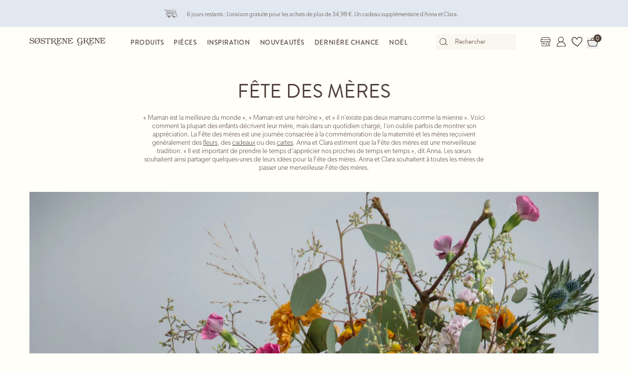

--- FILE ---
content_type: text/html; charset=utf-8
request_url: https://sostrenegrene.com/fr-be/inspiration/fete-des-meres
body_size: 20360
content:

<!DOCTYPE html>
<html lang="fr">
<head>
    <meta charset="utf-8">
    <meta http-equiv="X-UA-Compatible" content="IE=edge">
    <meta name="viewport" content="width=device-width, initial-scale=1">
    <title>Une merveilleuse F&#xEA;te des m&#xE8;res remplie de g&#xE2;teries | S&#xF8;strene Grene</title>
    <meta property="og:locale" content="fr_be" />
    <meta property="og:site_name" content="Søstrene Grene" />
    <meta name="p:domain_verify" content="b72a268b193765c834c2a4f9f88ba8ff" />
    <meta property="fb:app_id" content="1956948844558260" />
    
        <meta name="google-site-verification" content="FTcsc7Tn2W5UCkaf-JiJrPi5j_6VWkD3st31O03F8rM" />

        <script type="text/javascript">
            window.cookieInformationCustomConfig = {
                acceptFrequency: 180,
                declineFrequency: 14
            };
        </script>
        <script id="CookieConsent" data-culture="FR" src="https://policy.cookieinformation.com/uc.js" data-cbid="dc0519fa-f470-41d7-8153-6108cb88a31e" type="text/javascript"></script>
        <!-- Google Tag Manager -->
        <script>
            window._etmc = window._etmc || [];
            window.dataLayer = window.dataLayer || [];
            function gtag() {
                dataLayer.push(arguments);
            }
            gtag('consent', 'default', {
                ad_storage: 'denied',
                analytics_storage: 'denied',
                ad_user_data: 'denied',
                ad_personalization: 'denied',
                wait_for_update: 500,
            });
            gtag('set', 'ads_data_redaction', true);
            gtag('set', 'url_passthrough', true); 

            window.dataLayer.push({
                originalLocation: document.location.protocol + '//' +
                    document.location.hostname +
                    document.location.pathname +
                    document.location.search
            });

            window.dataLayer.push({
                event: 'originalVariables',
                LoggedInState: 'LoggedOut',
                pageType: "topic"
            });

            <!-- Google Tag Manager -->
            (function(w,d,s,l,i){w[l]=w[l]||[];w[l].push({'gtm.start':
                    new Date().getTime(),event:'gtm.js'});var f=d.getElementsByTagName(s)[0],
                    j=d.createElement(s),dl=l!='dataLayer'?'&l='+l:'';j.async=true;j.src=
                    'https://www.googletagmanager.com/gtm.js?id=' + i + dl; f.parentNode.insertBefore(j, f);
            })(window, document, 'script', 'dataLayer', 'GTM-PHGK3GG');
        </script>
        <!-- End Google Tag Manager -->


    <script type="text/javascript">
//<![CDATA[
var __jsnlog_configure = function (JL) {
JL.setOptions({"clientIP": "3.144.240.3:60952, 3.144.240.3",
"requestId": "4000481e-0001-7a00-b63f-84710c7967bb",
"enabled": true,
"maxMessages": 2147483647});
var logger0=JL();
logger0.setOptions({"userAgentRegex": "^((?!FBAN\\/FBIOS).)*$"});
}; try { __jsnlog_configure(JL); } catch(e) {};
//]]>
</script>

    <link rel="apple-touch-icon" sizes="180x180" href="https://assets.sostrenegrene.com/client/dist/favicon/apple-touch-icon.png">
    <link rel="icon" type="image/png" sizes="32x32" href="https://assets.sostrenegrene.com/client/dist/favicon/favicon-32x32.png">
    <link rel="icon" type="image/png" sizes="16x16" href="https://assets.sostrenegrene.com/client/dist/favicon/favicon-16x16.png">
    <link rel="manifest" href="https://assets.sostrenegrene.com/client/dist/favicon/site.webmanifest">
    <link rel="mask-icon" href="https://assets.sostrenegrene.com/client/dist/favicon/safari-pinned-tab.svg" color="#504139">
    <link rel="shortcut icon" href="https://assets.sostrenegrene.com/client/dist/favicon/favicon.ico">
    <meta name="msapplication-TileColor" content="#fffef7">
    <meta name="msapplication-config" content="https://assets.sostrenegrene.com/client/dist/favicon/browserconfig.xml">
    <meta name="theme-color" content="#fffef7">
    <link rel="prefetch" href="https://use.typekit.net/lcb5gkz.css" as="style">
    <link rel="stylesheet" href="https://use.typekit.net/lcb5gkz.css">
        <link rel="dns-prefetch" href="https://use.typekit.net" crossorigin>
        <link rel="preconnect" href="https://use.typekit.net" crossorigin>
        <link rel="dns-prefetch" href="https://p.typekit.net" crossorigin>
        <link rel="preconnect" href="https://p.typekit.net" crossorigin>
        <link rel="dns-prefetch" href="https://hello.myfonts.net" crossorigin>
        <link rel="preconnect" href="https://hello.myfonts.net" crossorigin>
        <link rel="dns-prefetch" href="https://cookieinformation.com" crossorigin>
        <link rel="preconnect" href="https://cookieinformation.com" crossorigin>
        <link rel="dns-prefetch" href="https://policy.cookieinformation.com" crossorigin>
        <link rel="preconnect" href="https://policy.cookieinformation.com" crossorigin>
        <link rel="dns-prefetch" href="https://policy.app.cookieinformation.com" crossorigin>
        <link rel="preconnect" href="https://policy.app.cookieinformation.com" crossorigin>
        <link rel="dns-prefetch" href="https://assets.sostrenegrene.com" crossorigin>
        <link rel="preconnect" href="https://assets.sostrenegrene.com" crossorigin>
        <link rel="dns-prefetch" href="https://assets.sostrenegrene.com" crossorigin>
        <link rel="preconnect" href="https://assets.sostrenegrene.com" crossorigin>
        <link rel="dns-prefetch" href="https://s.pinimg.com" crossorigin>
        <link rel="preconnect" href="https://s.pinimg.com" crossorigin>
        <link rel="dns-prefetch" href="https://ct.pinterest.com" crossorigin>
        <link rel="preconnect" href="https://ct.pinterest.com" crossorigin>
        <link rel="dns-prefetch" href="https://connect.facebook.net" crossorigin>
        <link rel="preconnect" href="https://connect.facebook.net" crossorigin>
        <link rel="dns-prefetch" href="https://www.facebook.com" crossorigin>
        <link rel="preconnect" href="https://www.facebook.com" crossorigin>
        <link rel="dns-prefetch" href="https://track.adform.net" crossorigin>
        <link rel="preconnect" href="https://track.adform.net" crossorigin>
        <link rel="dns-prefetch" href="https://www.google.dk" crossorigin>
        <link rel="preconnect" href="https://www.google.dk" crossorigin>
        <link rel="dns-prefetch" href="https://www.google-analytics.com" crossorigin>
        <link rel="preconnect" href="https://www.google-analytics.com" crossorigin>
        <link rel="dns-prefetch" href="https://analytics.google.com" crossorigin>
        <link rel="preconnect" href="https://analytics.google.com" crossorigin>
        <link rel="dns-prefetch" href="https://stats.g.doubleclick.net" crossorigin>
        <link rel="preconnect" href="https://stats.g.doubleclick.net" crossorigin>
        <link rel="dns-prefetch" href="https://www.google.com" crossorigin>
        <link rel="preconnect" href="https://www.google.com" crossorigin>
        <link rel="dns-prefetch" href="https://www.googletagmanager.com" crossorigin>
        <link rel="preconnect" href="https://www.googletagmanager.com" crossorigin>
        <link rel="dns-prefetch" href="https://siteimproveanalytics.com" crossorigin>
        <link rel="preconnect" href="https://siteimproveanalytics.com" crossorigin>
            <link rel="preload" as="script" href="https://assets.sostrenegrene.com/client/dist/assets/main-DehKJjLA.js" crossorigin />
            <link rel="stylesheet" href="https://assets.sostrenegrene.com/client/dist/assets/index-1-7t6yhX.css" />

    <script type="text/javascript" src="/fr-BE/D4E67700240498464FFD535FFA119578/dictionary.js"></script>
    <script type="text/javascript" src="/fr-BE/fa940418206a45dc85261a952db07de9/legal.js"></script>
    <script type="text/javascript">
            window.mParticle = {
                config: {
                    isDevelopmentMode: false,
                    identityCallback: function (result) { },
                    dataPlan: {
                        planId: 'web',
                        planVersion: 1
                    },
                    v1SecureServiceUrl: 'mp.sostrenegrene.com/webevents/v1/JS/',
                    v2SecureServiceUrl: 'mp.sostrenegrene.com/webevents/v2/JS/',
                    v3SecureServiceUrl: 'mp.sostrenegrene.com/webevents/v3/JS/',
                    configUrl: 'mp.sostrenegrene.com/tags/JS/v2/',
                    identityUrl: 'mp.sostrenegrene.com/identity/v1/',
                    aliasUrl: 'mp.sostrenegrene.com/webevents/v1/identity/'
                },
            };
            (function (t) { window.mParticle = window.mParticle || {}; window.mParticle.EventType = { Unknown: 0, Navigation: 1, Location: 2, Search: 3, Transaction: 4, UserContent: 5, UserPreference: 6, Social: 7, Other: 8 }; window.mParticle.eCommerce = { Cart: {} }; window.mParticle.Identity = {}; window.mParticle.config = window.mParticle.config || {}; window.mParticle.config.rq = []; window.mParticle.config.snippetVersion = 2.3; window.mParticle.ready = function (t) { window.mParticle.config.rq.push(t) }; var e = ["endSession", "logError", "logBaseEvent", "logEvent", "logForm", "logLink", "logPageView", "setSessionAttribute", "setAppName", "setAppVersion", "setOptOut", "setPosition", "startNewSession", "startTrackingLocation", "stopTrackingLocation"]; var o = ["setCurrencyCode", "logCheckout"]; var i = ["identify", "login", "logout", "modify"]; e.forEach(function (t) { window.mParticle[t] = n(t) }); o.forEach(function (t) { window.mParticle.eCommerce[t] = n(t, "eCommerce") }); i.forEach(function (t) { window.mParticle.Identity[t] = n(t, "Identity") }); function n(e, o) { return function () { if (o) { e = o + "." + e } var t = Array.prototype.slice.call(arguments); t.unshift(e); window.mParticle.config.rq.push(t) } } var dpId, dpV, config = window.mParticle.config, env = config.isDevelopmentMode ? 1 : 0, dbUrl = "?env=" + env, dataPlan = window.mParticle.config.dataPlan; dataPlan && (dpId = dataPlan.planId, dpV = dataPlan.planVersion, dpId && (dpV && (dpV < 1 || dpV > 1e3) && (dpV = null), dbUrl += "&plan_id=" + dpId + (dpV ? "&plan_version=" + dpV : ""))); var mp = document.createElement("script"); mp.type = "text/javascript"; mp.async = true; mp.src = "https://mp.sostrenegrene.com/tags/JS/v2/" + t + "/mparticle.js" + dbUrl; var c = document.getElementsByTagName("script")[0]; c.parentNode.insertBefore(mp, c) }
        )("eu1-749e7f6b5e5e6f438c8e26b1772ce4a0");
    </script>

    <script>
        try {
            document.fonts.forEach(function (f) {
                f.family.indexOf('Serendipity') !== -1 && f.load();
            });
        } catch (e) { }
    </script>
</head>
<body class="bg-white-100">
    <script>
        window.vertica = {
            pageData: {"messages":{"productIds":[]},"entity":{"id":1856,"provider":"cms"},"metadata":{"navigationTitle":"Fête des Mères","seoTitle":"Une merveilleuse Fête des mères remplie de gâteries | Søstrene Grene","seoDescription":"Anna et Clara ont de nombreuses idées à partager avec vous sur la façon de gâter votre mère le jour de la Fête des mères. Trouvez de l’inspiration pour les cadeaux, les fleurs et les cartes pour la Fête des mères ici.","seoImage":null,"url":"https://sostrenegrene.com/fr-be/inspiration/fete-des-meres","index":true,"id":"4e12d7ba-c000-4d5b-9438-747ce2969479","languages":[{"language":"da-dk","url":"https://sostrenegrene.com/da/inspiration/mors-dag"},{"language":"fr-be","url":"https://sostrenegrene.com/fr-be/inspiration/fete-des-meres"},{"language":"fr-ch","url":"https://sostrenegrene.com/fr-ch/inspiration/fete-des-meres"},{"language":"nl-nl","url":"https://sostrenegrene.com/nl/inspiratie/moederdag"},{"language":"fr-fr","url":"https://sostrenegrene.com/fr/inspiration/fete-des-meres"},{"language":"nl-be","url":"https://sostrenegrene.com/nl-be/inspiratie/moederdag"},{"language":"de-at","url":"https://sostrenegrene.com/at/inspiration/muttertag"},{"language":"de-ch","url":"https://sostrenegrene.com/de-ch/inspiration/muttertag"},{"language":"de-de","url":"https://sostrenegrene.com/de/inspiration/muttertag"},{"language":"en-ie","url":"https://sostrenegrene.com/ie/inspiration/mothers-day"},{"language":"en-gb","url":"https://sostrenegrene.com/en-gb/inspiration/mother-s-day"},{"language":"nb-no","url":"https://sostrenegrene.com/no/inspirasjon/morsdag"},{"language":"sv-se","url":"https://sostrenegrene.com/se/inspiration/mors-dag"},{"language":"fi-fi","url":"https://sostrenegrene.com/fi/inspiraatio/aitienpaiva"}]},"tracking":{"contentTypeId":1197,"contentId":1856,"contentGroupName":"topic_Fête des Mères","contentGroupId":"1197_1856"},"navigation":{"breadcrumb":[{"name":"Søstrene Grene","url":"/fr-be"},{"name":"Inspiration","url":"/fr-be/inspiration"}],"fullBreadCrumb":[{"name":"Søstrene Grene","url":"/fr-be"},{"name":"Inspiration","url":"/fr-be/inspiration"}]},"showChatbot":false,"showWatermelonChatbot":true,"isKreaContext":false,"jsonContent":{"alias":"topic","content":{"blocks":[{"alias":"headerBlock","content":{"title":"Fête des Mères","headerType":"h1","supplementaryTitle":"","text":"<p>« Maman est la meilleure du monde », « Maman est une héroïne », et « il n’existe pas deux mamans comme la mienne ». Voici comment la plupart des enfants décrivent leur mère, mais dans un quotidien chargé, l’on oublie parfois de montrer son appréciation. La Fête des mères est une journée consacrée à la commémoration de la maternité et les mères reçoivent généralement des <a href=\"#anchor-0pr04mj9\" data-anchor=\"#anchor-0pr04mj9\">fleurs</a>, des <a href=\"#anchor-upzhmfza\" data-anchor=\"#anchor-upzhmfza\">cadeaux</a> ou des <a href=\"#anchor-uv88xxur\" data-anchor=\"#anchor-uv88xxur\">cartes</a>. Anna et Clara estiment que la Fête des mères est une merveilleuse tradition. <span>« Il est important de prendre le temps d'apprécier nos proches de temps en temps », dit Anna. Les sœurs souhaitent ainsi partager quelques-unes de leurs idées pour la Fête des mères. Anna et Clara souhaitent à toutes les mères de passer une merveilleuse Fête des mères. </span></p>","image":null,"imageAlignment":"center","maxTextWidth":60.0,"maxTitleWidth":70.0,"backgroundColor":null,"textColor":"","spacing":{"bottom":"none","top":"medium"},"availability":null,"anchorLink":"anchor-90ppc460","trackingName":""}},{"alias":"imageBlock","content":{"title":"","image":{"focalPoint":{"left":0.36166666666666669,"top":0.56352926731750619},"map":null,"width":1700,"height":900,"aspectRatio":null,"extension":"jpg","config":null,"videoId":null,"altText":"","type":3,"imageType":null,"mediaUrlConfig":{"cdnBaseUrl":"https://assets.sostrenegrene.com/cdn-cgi/image","sourceUrl":"media/u0ll1udk/2018-mothers-day-inspiration-flowers-1-v1.jpg"},"name":"2018 Mothers Day Inspiration Flowers 1 V1","url":"https://assets.sostrenegrene.com/media/u0ll1udk/2018-mothers-day-inspiration-flowers-1-v1.jpg"},"textColor":"","backgroundColor":null,"spacing":{"bottom":"large","top":"small"},"availability":null,"anchorLink":null,"altText":""}},{"alias":"quoteBlock","content":{"text":"La journée est une excellente occasion pour montrer votre reconnaissance à votre mère\nrappelle","supplementaryText":"Clara gentiment","maxTextWidth":60.0,"textColor":"theme-2","backgroundColor":"AD898D","spacing":{"bottom":"medium","top":"medium"},"availability":null}},{"alias":"textBlock","content":{"title":"Quand fête-t-on la Fête des mères ?","headerType":"h3","text":"<p>La Fête des mères est une célébration internationale fêtant les mères et la maternité. Bien que la Fête des mères soit célébrée dans plusieurs pays du monde, elle est fêtée à différentes dates. En Norvège, la Fête des mères se situe toujours le second dimanche du mois de février, alors qu’en France et en Suède, la Fête des mères est fêtée le dernier dimanche du mois de mai. En Allemagne et au Danemark, la Fête des mères est célébrée le second dimanche de mai.</p>\n<p>Un après-midi à la maison des sœurs, Anna et Clara ont entamé une discussion sur la Fête des mères. Le neveu a tendu l’oreille et leur a demandé : « C’est quand la Fête des enfants ? » Avec un sourire, Clara lui a expliqué que la Fête des enfants n’est pas une célébration officielle, après quoi la conversation est tombée sur les raisons pour lesquelles nous fêtons la Fête des mères. En effet, comment cela se fait-il ? La célébration de la Fête des mères aux Etats-Unis date de la fin du XIXème siècle et est arrivée au Danemark au début du XXème siècle. Le but de la Fête était d’honorer les mères et la maternité, tout comme c’est le cas aujourd’hui. « Passez la journée à choyer votre mère, votre belle-mère, la mère de vos enfants ou toute autre personne à qui vous souhaitez montrer votre appréciation », recommande Anna.</p>","alignment":"left","textColor":"","backgroundColor":null,"spacing":{"bottom":"medium","top":"large"},"availability":null,"anchorLink":"anchor-oomp0549"}},{"alias":"contentSpotBlock","content":{"title":"Des fleurs pour la Fête des mères","headerType":"h2","supplementaryTitle":"","text":"Les fleurs seront toujours les bienvenues le jour de la Fête des mères. « Qui n’apprécie pas un joli bouquet de fleurs ? » se demande Anna. Anna apprécie les nombreuses fleurs magnifiques, leurs merveilleux parfums et leurs jolies couleurs. En outre, lorsque Clara souhaite surprendre Anna, elle lui offre souvent des fleurs. Votre mère, a-t-elle un penchant pour les fleurs, elle aussi ? Dans ce cas, surprenez-la avec un bouquet spécial « Fête des mères ».  Au Danemark, les cadeaux les plus populaires pour la Fête des mères sont en effet les bouquets de fleurs. \n\nDans cette vidéo, Anna vous montre comment nouer votre propre bouquet de fleurs pour la Fête des mères. Assemblez vous-même le bouquet et emballez-le dans du papier cadeau et du papier de soie scintillants.","productId":"","sku":"","backgroundColor":null,"textColor":"","spacing":{"bottom":"medium","top":"medium"},"link":{"name":"Voir comment présenter un bouquet","target":null,"url":"https://sostrenegrene.com/fr-be/bricolage/diy-comment-presenter-un-bouquet-de-fleurs-d-30061"},"mainImage":{"focalPoint":{"left":0.5,"top":0.5},"map":null,"width":736,"height":1100,"aspectRatio":null,"extension":"jpg","config":null,"videoId":null,"altText":"","type":3,"imageType":null,"mediaUrlConfig":{"cdnBaseUrl":"https://assets.sostrenegrene.com/cdn-cgi/image","sourceUrl":"media/tqgn23tz/2017-mothers-day-flowers-diy-1-v1.jpg"},"name":"2017 Mothers Day Flowers Diy 1 V1 (1)","url":"https://assets.sostrenegrene.com/media/tqgn23tz/2017-mothers-day-flowers-diy-1-v1.jpg"},"secondaryImage":{"focalPoint":{"left":0.5,"top":0.5},"map":null,"width":378,"height":563,"aspectRatio":null,"extension":"jpg","config":null,"videoId":null,"altText":"","type":3,"imageType":null,"mediaUrlConfig":{"cdnBaseUrl":"https://assets.sostrenegrene.com/cdn-cgi/image","sourceUrl":"media/ewieqluq/2017-mothers-day-flowers-diy-2-v1.jpg"},"name":"2017 Mothers Day Flowers Diy 2 V1","url":"https://assets.sostrenegrene.com/media/ewieqluq/2017-mothers-day-flowers-diy-2-v1.jpg"},"icon":{"focalPoint":{"left":0.5,"top":0.5},"map":null,"width":251,"height":220,"aspectRatio":null,"extension":"png","config":null,"videoId":null,"altText":"","type":3,"imageType":null,"mediaUrlConfig":{"cdnBaseUrl":"https://assets.sostrenegrene.com/cdn-cgi/image","sourceUrl":"media/falnvghp/flowers-leaves-brown-splash-hexdccac8.png"},"name":"Flowers Leaves Brown Splash Hexdccac8","url":"https://assets.sostrenegrene.com/media/falnvghp/flowers-leaves-brown-splash-hexdccac8.png"},"availability":null,"anchorLink":"anchor-0pr04mj9","trackingName":""}},{"alias":"textBlock","content":{"title":"","headerType":"h3","text":"<p>Peut-être n’avez-vous pas la possibilité de visiter votre mère le jour de la Fête des mères ? Si c’est le cas, les sœurs vous recommandent de trouver un autre moyen de lui exprimer votre appréciation et de lui montrer que vous pensez à elle. Envoyez-lui, par exemple, un bouquet de fleurs. « Choisissez un bouquet rempli de ses fleurs ou de sa couleur préférées », suggère Clara, qui réfléchit à la fleur préférée d’Anna.</p>","alignment":"left","textColor":"","backgroundColor":null,"spacing":{"bottom":"medium","top":"small"},"availability":null,"anchorLink":"anchor-9z3ndqsl"}},{"alias":"contentFocusBlock","content":{"leftPart":{"alias":"contentFocusBlockPart","content":{"title":"Décorez vos cadeaux avec des fleurs","supplementaryTitle":"","image":{"focalPoint":{"left":0.5,"top":0.5},"map":null,"width":800,"height":700,"aspectRatio":null,"extension":"jpg","config":null,"videoId":null,"altText":"","type":3,"imageType":null,"mediaUrlConfig":{"cdnBaseUrl":"https://assets.sostrenegrene.com/cdn-cgi/image","sourceUrl":"media/mvhegpbr/2018-mothers-day-inspiration-flowers-gift-diy-1-v1.jpg"},"name":"2018 Mothers Day Inspiration Flowers Gift Diy 1 V1","url":"https://assets.sostrenegrene.com/media/mvhegpbr/2018-mothers-day-inspiration-flowers-gift-diy-1-v1.jpg"},"text":"Les sœurs vous recommandent de décorer vos cadeaux pour la Fête des mères avec un petit bouquet de fleurs emballé dans du joli papier. Regardez la vidéo et trouvez de l’inspiration pour créer un joli cadeau pour votre mère.","link":{"name":"Voir la vidéo DIY","target":null,"url":"https://sostrenegrene.com/fr-be/bricolage/utiliser-des-fleurs-pour-la-decoration-d-32139"},"trackingName":""}},"rightPart":{"alias":"contentFocusBlockPart","content":{"title":"Boîte à fleurs maison","supplementaryTitle":"","image":{"focalPoint":{"left":0.5,"top":0.5},"map":null,"width":644,"height":563,"aspectRatio":null,"extension":"jpg","config":null,"videoId":null,"altText":"","type":3,"imageType":null,"mediaUrlConfig":{"cdnBaseUrl":"https://assets.sostrenegrene.com/cdn-cgi/image","sourceUrl":"media/ijudy5g2/2018-mothers-day-inspiration-flowers-box-diy-1-v1.jpg"},"name":"2018 Mothers Day Inspiration Flowers Box Diy 1 V1","url":"https://assets.sostrenegrene.com/media/ijudy5g2/2018-mothers-day-inspiration-flowers-box-diy-1-v1.jpg"},"text":"Votre mère, est-elle aussi friande de fleurs ? Faites-lui plaisir en lui offrant un beau bouquet de fleurs. Regardez la vidéo et découvrez comment disposer de jolies fleurs dans une boîte.","link":{"name":"Voir la vidéo DIY","target":null,"url":"https://sostrenegrene.com/fr-be/bricolage/boite-a-fleurs-maison-d-30372"},"trackingName":""}},"backgroundColor":null,"textColor":"","spacing":{"bottom":"medium","top":"none"},"availability":null}},{"alias":"textBlock","content":{"title":"","headerType":"h3","text":"<p>Si vous souhaitez transmettre un message spécial avec des fleurs, pensez à consulter la signification de certains types de fleurs ou de leurs couleurs. Clara dispose d’un charmant petit livre sur le langage des fleurs qu'elle consulte de temps en temps lorsqu’elle doit choisir un bouquet pour ses proches. « Les œillets conviennent parfaitement à la Fête des mères, car ils sont traditionnellement associés aux mères », dit-elle. Les œillets blancs symbolisent la foi, la pureté, la charité et l’amour, tandis que les œillets roses véhiculent le message suivant : « Tu es toujours dans mes pensées ».</p>","alignment":"left","textColor":"","backgroundColor":null,"spacing":{"bottom":"medium","top":"small"},"availability":null,"anchorLink":"anchor-yzj29acx"}},{"alias":"videoBlock","content":{"introText":"Un coup de main pour la Fête des mères","text":"Anna et Clara estiment qu’il est important de s’entraider. La Fête des mères est l’occasion idéale pour montrer votre appréciation à votre mère. « Surprenez votre mère avec un petit déjeuner au lit », suggère Clara. Ainsi, vous pourrez déguster le premier repas de la journée ensemble sans que votre mère n’ait à sortir du lit.","videoUrl":"https://www.youtube.com/watch?v=jFNTssRZXrk","youTubeId":"jFNTssRZXrk","image":{"focalPoint":{"left":0.5,"top":0.5},"map":null,"width":1400,"height":902,"aspectRatio":null,"extension":"jpg","config":null,"videoId":null,"altText":"","type":3,"imageType":null,"mediaUrlConfig":{"cdnBaseUrl":"https://assets.sostrenegrene.com/cdn-cgi/image","sourceUrl":"media/pqihdpno/2020-mothers-day-wonderful-memories-1-v3.jpg"},"name":"2020 Mothers Day Wonderful Memories 1 V3","url":"https://assets.sostrenegrene.com/media/pqihdpno/2020-mothers-day-wonderful-memories-1-v3.jpg"},"mobileVideoUrl":"https://www.youtube.com/watch?v=jFNTssRZXrk","mobileYouTubeId":"jFNTssRZXrk","mobileImage":{"focalPoint":{"left":0.5,"top":0.5},"map":null,"width":1400,"height":902,"aspectRatio":null,"extension":"jpg","config":null,"videoId":null,"altText":"","type":3,"imageType":null,"mediaUrlConfig":{"cdnBaseUrl":"https://assets.sostrenegrene.com/cdn-cgi/image","sourceUrl":"media/pqihdpno/2020-mothers-day-wonderful-memories-1-v3.jpg"},"name":"2020 Mothers Day Wonderful Memories 1 V3","url":"https://assets.sostrenegrene.com/media/pqihdpno/2020-mothers-day-wonderful-memories-1-v3.jpg"},"textColor":"","backgroundColor":null,"spacing":{"bottom":"medium","top":"medium"},"availability":null}},{"alias":"contentSpotBlock","content":{"title":"Inspiration pour les cadeaux de la Fête des mères","headerType":"h2","supplementaryTitle":"","text":"De nombreuses mères sont choyées le jour de la Fête des mères et reçoivent un petit cadeau. Avez-vous du mal à choisir votre cadeau pour la Fête des mères ? Anna et Clara ont de nombreuses idées de cadeaux pour la Fête des mères et espèrent pouvoir vous inspirer. Vous pouvez aussi choisir de faire vos propres cadeaux maison pour la Fête des mères ou lui acheter un petit quelque chose. \n\nSi vous souhaitez lui offrir un cadeau acheté, Anna et Clara vous vous proposent les suivants : un bijou, un parfum ou une décoration murale avec des citations. Un bijou est un cadeau personnel que votre mère pourra porter au quotidien. « Offrez-lui un ravissant bracelet à perles », suggère Anna en admirant son propre bracelet qu’elle a reçu de son neveu pour son anniversaire.","productId":"","sku":"","backgroundColor":null,"textColor":"","spacing":{"bottom":"medium","top":"medium"},"link":null,"mainImage":{"focalPoint":{"left":0.5,"top":0.5},"map":null,"width":579,"height":862,"aspectRatio":null,"extension":"jpg","config":null,"videoId":null,"altText":"","type":3,"imageType":null,"mediaUrlConfig":{"cdnBaseUrl":"https://assets.sostrenegrene.com/cdn-cgi/image","sourceUrl":"media/0bff5oql/2019-mothers-day-gift-wrapping-1-v1.jpg"},"name":"2019 Mothers Day Gift Wrapping 1 V1","url":"https://assets.sostrenegrene.com/media/0bff5oql/2019-mothers-day-gift-wrapping-1-v1.jpg"},"secondaryImage":{"focalPoint":{"left":0.5,"top":0.5},"map":null,"width":800,"height":1029,"aspectRatio":null,"extension":"jpg","config":null,"videoId":null,"altText":"","type":3,"imageType":null,"mediaUrlConfig":{"cdnBaseUrl":"https://assets.sostrenegrene.com/cdn-cgi/image","sourceUrl":"media/snnhhh5w/2018-mothers-day-inspiration-bracelet-1-v1.jpg"},"name":"2018 Mothers Day Inspiration Bracelet 1 V1","url":"https://assets.sostrenegrene.com/media/snnhhh5w/2018-mothers-day-inspiration-bracelet-1-v1.jpg"},"icon":{"focalPoint":{"left":0.5,"top":0.5},"map":null,"width":251,"height":220,"aspectRatio":null,"extension":"png","config":null,"videoId":null,"altText":"","type":3,"imageType":null,"mediaUrlConfig":{"cdnBaseUrl":"https://assets.sostrenegrene.com/cdn-cgi/image","sourceUrl":"media/cyxl5bkm/gifts-wrapped-brown-splash-hexdccac8.png"},"name":"Gifts Wrapped Brown Splash Hexdccac8","url":"https://assets.sostrenegrene.com/media/cyxl5bkm/gifts-wrapped-brown-splash-hexdccac8.png"},"availability":null,"anchorLink":"anchor-upzhmfza","trackingName":""}},{"alias":"textBlock","content":{"title":"","headerType":"h3","text":"<p>Selon Anna, de nombreux magasins regorgent d’images et d’affiches portant le mot « mère » ou une citation sur le thème de la maternité et de l’amour. Si vous avez du mal à exprimer vos sentiments envers votre mère, voici une merveilleuse manière de les exprimer. Encadrez l’image ou l’affiche qui décorera l’un des murs de votre maison d’enfance.</p>","alignment":"left","textColor":"","backgroundColor":null,"spacing":{"bottom":"large","top":"small"},"availability":null,"anchorLink":"anchor-1zkci8ml"}},{"alias":"quoteBlock","content":{"text":"Un cadeau fait maison pour la Fête des mères peut apporter autant de bonheur qu’un cadeau acheté","supplementaryText":"rappelle Anna tendrement","maxTextWidth":60.0,"textColor":"theme-2","backgroundColor":"AD898D","spacing":{"bottom":"medium","top":"medium"},"availability":null}},{"alias":"textBlock","content":{"title":"","headerType":"h3","text":"<p>Anna se rappelle des souvenirs de sa tendre enfance, lorsqu’elle peignait de jolis motifs sur des bougeoirs, créait de merveilleux bijoux à partir de coquillages et fabriquait d’adorables plaques en perles indiquant « maman » ou « mère ». <span>Les sœurs rappellent que les cadeaux pour la Fête des mères peuvent également consister en un album photo personnalisé ou de l’art fait maison. L’avantage de créer des cadeaux maison pour la Fête des mères, c’est que leur valeur sentimentale augmente d’année en année. </span></p>","alignment":"left","textColor":"","backgroundColor":null,"spacing":{"bottom":"medium","top":"large"},"availability":null,"anchorLink":"anchor-orm7rhzx"}},{"alias":"contentFocusBlock","content":{"leftPart":{"alias":"contentFocusBlockPart","content":{"title":"Un album photo rempli de souvenirs","supplementaryTitle":"","image":{"focalPoint":{"left":0.5,"top":0.5},"map":null,"width":644,"height":563,"aspectRatio":null,"extension":"jpg","config":null,"videoId":null,"altText":"","type":3,"imageType":null,"mediaUrlConfig":{"cdnBaseUrl":"https://assets.sostrenegrene.com/cdn-cgi/image","sourceUrl":"media/qcqfnbdp/2019-mothers-day-inspiration-photo-book-diy-1-v1.jpg"},"name":"2019 Mothers Day Inspiration Photo Book Diy 1 V1","url":"https://assets.sostrenegrene.com/media/qcqfnbdp/2019-mothers-day-inspiration-photo-book-diy-1-v1.jpg"},"text":"« L’album photo est un cadeau qui apportera très certainement de la joie à l’occasion de la Fête des mères », dit Anna.","link":{"name":"Créez votre propre album photo","target":null,"url":"https://sostrenegrene.com/fr-be/bricolage/realisez-un-album-photo-empli-de-joyeux-souvenirs-d-33049"},"trackingName":""}},"rightPart":{"alias":"contentFocusBlockPart","content":{"title":"Art du fil personnalisé sur toile","supplementaryTitle":"","image":{"focalPoint":{"left":0.5,"top":0.5},"map":null,"width":634,"height":563,"aspectRatio":null,"extension":"jpg","config":null,"videoId":null,"altText":"","type":3,"imageType":null,"mediaUrlConfig":{"cdnBaseUrl":"https://assets.sostrenegrene.com/cdn-cgi/image","sourceUrl":"media/0oiig1k0/2019-mothers-day-inspiration-yarn-art-diy-1-v1.jpg"},"name":"2019 Mothers Day Inspiration Yarn Art Diy 1 V1","url":"https://assets.sostrenegrene.com/media/0oiig1k0/2019-mothers-day-inspiration-yarn-art-diy-1-v1.jpg"},"text":"« Vous pouvez broder une belle citation qui fera plaisir à votre mère », suggère Anna.","link":{"name":"Trouvez des idées pour les photos","target":null,"url":"https://sostrenegrene.com/fr-be/bricolage/broderie-avec-du-fil-d-28299"},"trackingName":""}},"backgroundColor":null,"textColor":"","spacing":{"bottom":"large","top":"none"},"availability":null}},{"alias":"quoteBlock","content":{"text":"Vous pouvez aussi combiner des cadeaux faits maison et achetés pour la Fête des mères","supplementaryText":"conseille Clara ","maxTextWidth":60.0,"textColor":"theme-1","backgroundColor":null,"spacing":{"bottom":"medium","top":"medium"},"availability":null}},{"alias":"contentSpotBlock","content":{"title":"Cartes Fête des mères","headerType":"h2","supplementaryTitle":"","text":"Anna et Clara recommandent de joindre une petite carte aux fleurs ou au cadeau. « Vous pouvez ainsi exprimer votre appréciation et votre reconnaissance envers votre mère. Des mots doux apportent parfois plus de bonheur qu’un cadeau », souligne Clara. Qu’écrit-on sur la carte Fête des mères ? Les sœurs ont souvent entendu leurs proches en discuter. « Laissez parler votre cœur », dit Anna. \n\nVous pouvez par exemple décorer votre carte d’un petit dessin qui réchauffera le cœur de toute mère. « Utilisez votre imagination, de préférence avec les chers petits, afin qu’ils puissent laisser leur touche personnelle sur la carte Fête des mères », recommande Anna.","productId":"","sku":"","backgroundColor":null,"textColor":"","spacing":{"bottom":"medium","top":"large"},"link":{"name":"Imprimer le modèle maison des sœurs","target":null,"url":"https://sostrenegrene.com/fr-be/bricolage/diy-modele-de-papier-decore-imprimable-d-29053"},"mainImage":{"focalPoint":{"left":0.5,"top":0.5},"map":null,"width":378,"height":563,"aspectRatio":null,"extension":"jpg","config":null,"videoId":null,"altText":"","type":3,"imageType":null,"mediaUrlConfig":{"cdnBaseUrl":"https://assets.sostrenegrene.com/cdn-cgi/image","sourceUrl":"media/yjumqopc/2016-mothers-day-inspiration-letter-1-v1.jpg"},"name":"2016 Mothers Day Inspiration Letter 1 V1","url":"https://assets.sostrenegrene.com/media/yjumqopc/2016-mothers-day-inspiration-letter-1-v1.jpg"},"secondaryImage":{"focalPoint":{"left":0.5,"top":0.5},"map":null,"width":736,"height":947,"aspectRatio":null,"extension":"jpg","config":null,"videoId":null,"altText":"","type":3,"imageType":null,"mediaUrlConfig":{"cdnBaseUrl":"https://assets.sostrenegrene.com/cdn-cgi/image","sourceUrl":"media/pzkafevi/2018-mothers-day-inspiration-painting-diy-1-v1.jpg"},"name":"2018 Mothers Day Inspiration Painting Diy 1 V1","url":"https://assets.sostrenegrene.com/media/pzkafevi/2018-mothers-day-inspiration-painting-diy-1-v1.jpg"},"icon":{"focalPoint":{"left":0.5,"top":0.5},"map":null,"width":251,"height":220,"aspectRatio":null,"extension":"png","config":null,"videoId":null,"altText":"","type":3,"imageType":null,"mediaUrlConfig":{"cdnBaseUrl":"https://assets.sostrenegrene.com/cdn-cgi/image","sourceUrl":"media/ix3jbbac/invitations-envelope-brown-splash-hexdccac8.png"},"name":"Invitations Envelope Brown Splash Hexdccac8","url":"https://assets.sostrenegrene.com/media/ix3jbbac/invitations-envelope-brown-splash-hexdccac8.png"},"availability":null,"anchorLink":"anchor-uv88xxur","trackingName":""}},{"alias":"textBlock","content":{"title":"","headerType":"h3","text":"<p>Anna a souvent aidé son neveu et ses nièces à créer leur propre carte Fête des mères. La dernière fois, ils ont chacun choisi un morceau de carton coloré sur lequel Anna a inscrit « maman » avec de la colle. Le neveu et les nièces ont alors ajoutés des perles et des paillettes aux cartes. « Splendide <span>», leur a félicité Anna. </span></p>\n<p><span>Clara recommande d’écrire la carte à la main. « Mettre vos sentiments et vos pensées sur papier à la main la rend plus authentique », dit-elle. </span></p>","alignment":"left","textColor":"","backgroundColor":null,"spacing":{"bottom":"large","top":"small"},"availability":null,"anchorLink":"anchor-14dtblas"}},{"alias":"textBlock","content":{"title":"Fête des pères","headerType":"h3","text":"<p>Ce ne sont pas seulement les mères qui sont gâtées et qui reçoivent toute l’attention. Les pères ont aussi leur propre journée de célébration, à savoir la Fête des pères. Au Danemark, la Fête des pères est célébrée le 5 juin, jour de la Constitution. Trouvez plus d’informations sur la <a href=\"/fr-be/inspiration/la-fete-des-peres\" title=\"(Fars dag)\" data-anchor=\"#\">Fête des pères</a> et découvrez pourquoi nous la célébrons. Vous pourrez aussi trouver de l’inspiration pour des cadeaux avec lesquels vous pourrez surprendre votre père.</p>","alignment":"left","textColor":"theme-2","backgroundColor":"8D98A6","spacing":{"bottom":"medium","top":"medium"},"availability":null,"anchorLink":"anchor-hdsumsz6"}},{"alias":"linkBlock","content":{"title":"Trouvez plus d’inspiration","headerType":"h2","backgroundColor":null,"textColor":"","links":[{"alias":"contentHubCategoryPickerLinkBlock","content":{"title":"Emballage-cadeau","text":"Emballez de merveilleux cadeaux avec le papier cadeau et les rubans des sœurs. ","target":{"contentId":8376,"name":"Emballages cadeaux","categoryId":"34","icon":{"focalPoint":{"left":0.5,"top":0.5},"map":null,"width":851,"height":851,"aspectRatio":null,"extension":"png","config":null,"videoId":null,"altText":null,"type":3,"imageType":null,"mediaUrlConfig":null,"name":null,"url":"https://grene-prod-contenthub-media.azureedge.net/ybndlnda/sostrenegrene_category_illustration__gaveindpakning.png"},"subCategories":[{"contentId":8383,"name":"Papier cadeau","categoryId":"341","icon":null,"subCategories":[],"url":null},{"contentId":8384,"name":"Sacs cadeaux","categoryId":"342","icon":null,"subCategories":[],"url":null},{"contentId":8385,"name":"Rubans","categoryId":"343","icon":null,"subCategories":[],"url":null},{"contentId":8386,"name":"Cartes","categoryId":"344","icon":null,"subCategories":[],"url":null},{"contentId":8635,"name":"Boîtes cadeaux","categoryId":"345","icon":null,"subCategories":[],"url":null}],"url":"https://sostrenegrene.com/fr-be/produits/emballages-cadeaux-c-8376"},"image":{"focalPoint":{"left":0.5,"top":0.5},"map":null,"width":1200,"height":867,"aspectRatio":null,"extension":"jpg","config":null,"videoId":null,"altText":"","type":3,"imageType":null,"mediaUrlConfig":{"cdnBaseUrl":"https://assets.sostrenegrene.com/cdn-cgi/image","sourceUrl":"media/1qtediqh/2020-mothers-day-gift-wrapping-1-v1.jpg"},"name":"2020 Mothers Day Gift Wrapping 1 V1","url":"https://assets.sostrenegrene.com/media/1qtediqh/2020-mothers-day-gift-wrapping-1-v1.jpg"},"targetText":"","trackingName":""}},{"alias":"contentHubCategoryPickerLinkBlock","content":{"title":"Bricolage","text":"Aimez-vous les cadeaux faits maison et personnels ? ","target":{"contentId":8304,"name":"Créativité","categoryId":"2","icon":{"focalPoint":{"left":0.5,"top":0.5},"map":null,"width":851,"height":851,"aspectRatio":null,"extension":"png","config":null,"videoId":null,"altText":null,"type":3,"imageType":null,"mediaUrlConfig":null,"name":null,"url":"https://grene-prod-contenthub-media.azureedge.net/dupnpobh/sostrenegrene_category_illustration__kreativitet.png"},"subCategories":[{"contentId":8350,"name":"Fils et travaux d'aiguille","categoryId":"21","icon":{"focalPoint":{"left":0.5,"top":0.5},"map":null,"width":851,"height":851,"aspectRatio":null,"extension":"png","config":null,"videoId":null,"altText":null,"type":3,"imageType":null,"mediaUrlConfig":null,"name":null,"url":"https://grene-prod-contenthub-media.azureedge.net/0v5bcwuw/sostrenegrene_category_illustration__garn-og-ha-ndarbejde.png"},"subCategories":[{"contentId":8354,"name":"Fils et accessoires de couture","categoryId":"211","icon":null,"subCategories":[],"url":null},{"contentId":8355,"name":"Broderie","categoryId":"212","icon":null,"subCategories":[],"url":null},{"contentId":8356,"name":"Tricot","categoryId":"213","icon":null,"subCategories":[],"url":null},{"contentId":8357,"name":"Crochet","categoryId":"214","icon":null,"subCategories":[],"url":null},{"contentId":8358,"name":"Laine","categoryId":"215","icon":null,"subCategories":[],"url":null},{"contentId":8359,"name":"Fil de coton","categoryId":"216","icon":null,"subCategories":[],"url":null}],"url":null},{"contentId":8351,"name":"Kits de bricolage","categoryId":"22","icon":{"focalPoint":{"left":0.5,"top":0.5},"map":null,"width":851,"height":852,"aspectRatio":null,"extension":"png","config":null,"videoId":null,"altText":null,"type":3,"imageType":null,"mediaUrlConfig":null,"name":null,"url":"https://grene-prod-contenthub-media.azureedge.net/qhdl0k2b/sostrenegrene_illustrations_hobby_brown_diy-project.png"},"subCategories":[],"url":null},{"contentId":8352,"name":"Articles d'art et de peinture","categoryId":"23","icon":{"focalPoint":{"left":0.5,"top":0.5},"map":null,"width":852,"height":852,"aspectRatio":null,"extension":"png","config":null,"videoId":null,"altText":null,"type":3,"imageType":null,"mediaUrlConfig":null,"name":null,"url":"https://grene-prod-contenthub-media.azureedge.net/15dfp3id/sostrenegrene_illustrations_categories_brown_painting.png"},"subCategories":[{"contentId":8360,"name":"Peinture acrylique","categoryId":"231","icon":null,"subCategories":[],"url":null},{"contentId":8361,"name":"Peinture aquarelle","categoryId":"232","icon":null,"subCategories":[],"url":null},{"contentId":8362,"name":"Toiles","categoryId":"233","icon":null,"subCategories":[],"url":null},{"contentId":8363,"name":"Pinceaux","categoryId":"234","icon":null,"subCategories":[],"url":null},{"contentId":8364,"name":"Accessoires de peinture","categoryId":"235","icon":null,"subCategories":[],"url":null},{"contentId":8365,"name":"Peinture de loisirs","categoryId":"236","icon":null,"subCategories":[],"url":null}],"url":null},{"contentId":8353,"name":"Loisirs créatifs","categoryId":"24","icon":{"focalPoint":{"left":0.5,"top":0.5},"map":null,"width":851,"height":851,"aspectRatio":null,"extension":"png","config":null,"videoId":null,"altText":null,"type":3,"imageType":null,"mediaUrlConfig":null,"name":null,"url":"https://grene-prod-contenthub-media.azureedge.net/gelobb2y/sostrenegrene_category_illustration__hobby-artikler.png"},"subCategories":[{"contentId":8366,"name":"Papeterie","categoryId":"241","icon":null,"subCategories":[],"url":null},{"contentId":8367,"name":"Accessoires déco","categoryId":"242","icon":null,"subCategories":[],"url":null},{"contentId":8368,"name":"Outils de loisirs créatifs","categoryId":"243","icon":null,"subCategories":[],"url":null},{"contentId":8369,"name":"Textiles","categoryId":"244","icon":null,"subCategories":[],"url":null},{"contentId":8370,"name":"Perles et plaques pour perles","categoryId":"245","icon":null,"subCategories":[],"url":null},{"contentId":8371,"name":"Bijoux et perles","categoryId":"246","icon":null,"subCategories":[],"url":null},{"contentId":8372,"name":"Stickers","categoryId":"247","icon":null,"subCategories":[],"url":null}],"url":null}],"url":"https://sostrenegrene.com/fr-be/produits/creativite-c-8304"},"image":{"focalPoint":{"left":0.5,"top":0.5},"map":null,"width":1200,"height":867,"aspectRatio":null,"extension":"jpg","config":null,"videoId":null,"altText":"","type":3,"imageType":null,"mediaUrlConfig":{"cdnBaseUrl":"https://assets.sostrenegrene.com/cdn-cgi/image","sourceUrl":"media/gwcep3i3/2020-mothers-day-hobby-1-v1.jpg"},"name":"2020 Mothers Day Hobby 1 V1","url":"https://assets.sostrenegrene.com/media/gwcep3i3/2020-mothers-day-hobby-1-v1.jpg"},"targetText":"","trackingName":""}},{"alias":"contentHubCategoryPickerLinkBlock","content":{"title":"Accessoires","text":"Les accessoires des sœurs font de merveilleux cadeaux. ","target":{"contentId":8308,"name":"Accessoires","categoryId":"6","icon":{"focalPoint":{"left":0.5,"top":0.5},"map":null,"width":851,"height":852,"aspectRatio":null,"extension":"png","config":null,"videoId":null,"altText":null,"type":3,"imageType":null,"mediaUrlConfig":null,"name":null,"url":"https://grene-prod-contenthub-media.azureedge.net/0mekxsgt/sostrenegrene_illustrations_categories_brown_accessories.png"},"subCategories":[{"contentId":8409,"name":"Bijoux","categoryId":"61","icon":{"focalPoint":{"left":0.5,"top":0.5},"map":null,"width":851,"height":851,"aspectRatio":null,"extension":"png","config":null,"videoId":null,"altText":null,"type":3,"imageType":null,"mediaUrlConfig":null,"name":null,"url":"https://grene-prod-contenthub-media.azureedge.net/2z3npsun/sostrenegrene_category_illustration__smykker.png"},"subCategories":[{"contentId":8417,"name":"Bagues","categoryId":"611","icon":null,"subCategories":[],"url":null},{"contentId":8418,"name":"Boucles d'oreilles","categoryId":"612","icon":null,"subCategories":[],"url":null},{"contentId":8419,"name":"Bracelets","categoryId":"613","icon":null,"subCategories":[],"url":null},{"contentId":8420,"name":"Colliers","categoryId":"614","icon":null,"subCategories":[],"url":null},{"contentId":8421,"name":"Rangement à bijoux","categoryId":"615","icon":null,"subCategories":[],"url":null}],"url":null},{"contentId":8410,"name":"Accessoires cheveux","categoryId":"62","icon":{"focalPoint":{"left":0.5,"top":0.5},"map":null,"width":851,"height":851,"aspectRatio":null,"extension":"png","config":null,"videoId":null,"altText":null,"type":3,"imageType":null,"mediaUrlConfig":null,"name":null,"url":"https://grene-prod-contenthub-media.azureedge.net/kysnm4ao/sostrenegrene_category_illustration__ha-rpynt.png"},"subCategories":[{"contentId":8422,"name":"Chouchous et élastiques à cheveux","categoryId":"621","icon":null,"subCategories":[],"url":null},{"contentId":8423,"name":"Barrettes","categoryId":"622","icon":null,"subCategories":[],"url":null},{"contentId":8424,"name":"Serre-tête","categoryId":"623","icon":null,"subCategories":[],"url":null}],"url":null},{"contentId":8411,"name":"Porte-monnaie et sacs","categoryId":"63","icon":{"focalPoint":{"left":0.5,"top":0.5},"map":null,"width":851,"height":851,"aspectRatio":null,"extension":"png","config":null,"videoId":null,"altText":null,"type":3,"imageType":null,"mediaUrlConfig":null,"name":null,"url":"https://grene-prod-contenthub-media.azureedge.net/vxskstnn/sostrenegrene_category_illustration__punge-og-tasker.png"},"subCategories":[{"contentId":8425,"name":"Trousses de toilette","categoryId":"631","icon":null,"subCategories":[],"url":null},{"contentId":8426,"name":"Trousses de maquillage","categoryId":"632","icon":null,"subCategories":[],"url":null},{"contentId":8427,"name":"Sacs fourre-tout","categoryId":"633","icon":null,"subCategories":[],"url":null},{"contentId":8428,"name":"Porte-monnaie","categoryId":"634","icon":null,"subCategories":[],"url":null},{"contentId":8429,"name":"Housses et pochettes","categoryId":"635","icon":null,"subCategories":[],"url":null},{"contentId":8430,"name":"Trousses","categoryId":"636","icon":null,"subCategories":[],"url":null},{"contentId":8431,"name":"Sacs","categoryId":"637","icon":null,"subCategories":[],"url":null}],"url":null},{"contentId":8412,"name":"Vêtements","categoryId":"64","icon":{"focalPoint":{"left":0.5,"top":0.5},"map":null,"width":851,"height":851,"aspectRatio":null,"extension":"png","config":null,"videoId":null,"altText":null,"type":3,"imageType":null,"mediaUrlConfig":null,"name":null,"url":"https://grene-prod-contenthub-media.azureedge.net/dg4f3lzt/sostrenegrene_category_illustration__bekl%C3%A6dning.png"},"subCategories":[{"contentId":8432,"name":"Chaussettes et chaussures","categoryId":"641","icon":null,"subCategories":[],"url":null},{"contentId":8433,"name":"Gants et mitaines","categoryId":"642","icon":null,"subCategories":[],"url":null},{"contentId":8434,"name":"Bonnets et chapeaux","categoryId":"643","icon":null,"subCategories":[],"url":null},{"contentId":8435,"name":"Ponchos de pluie et parapluies","categoryId":"644","icon":null,"subCategories":[],"url":null},{"contentId":8436,"name":"Autre","categoryId":"645","icon":null,"subCategories":[],"url":null}],"url":null},{"contentId":8413,"name":"Lunettes","categoryId":"65","icon":{"focalPoint":{"left":0.5,"top":0.5},"map":null,"width":851,"height":851,"aspectRatio":null,"extension":"png","config":null,"videoId":null,"altText":null,"type":3,"imageType":null,"mediaUrlConfig":null,"name":null,"url":"https://grene-prod-contenthub-media.azureedge.net/hb4f5q1h/sostrenegrene_category_illustration__briller.png"},"subCategories":[{"contentId":8437,"name":"Lunettes de lecture","categoryId":"651","icon":null,"subCategories":[],"url":null},{"contentId":8438,"name":"Lunettes de soleil","categoryId":"652","icon":null,"subCategories":[],"url":null},{"contentId":8439,"name":"Étuis","categoryId":"653","icon":null,"subCategories":[],"url":null}],"url":null},{"contentId":8414,"name":"Accessoires pour animaux","categoryId":"66","icon":{"focalPoint":{"left":0.5,"top":0.5},"map":null,"width":851,"height":851,"aspectRatio":null,"extension":"png","config":null,"videoId":null,"altText":null,"type":3,"imageType":null,"mediaUrlConfig":null,"name":null,"url":"https://grene-prod-contenthub-media.azureedge.net/opnlwdfg/sostrenegrene_category_illustration__dyreartikler.png"},"subCategories":[],"url":null},{"contentId":8415,"name":"Accessoires fitness","categoryId":"67","icon":{"focalPoint":{"left":0.5,"top":0.5},"map":null,"width":851,"height":851,"aspectRatio":null,"extension":"png","config":null,"videoId":null,"altText":null,"type":3,"imageType":null,"mediaUrlConfig":null,"name":null,"url":"https://grene-prod-contenthub-media.azureedge.net/yupndiso/sostrenegrene_category_illustration__tr%C3%A6ningstilbeh%C3%B8r.png"},"subCategories":[],"url":null},{"contentId":8416,"name":"En déplacement","categoryId":"68","icon":{"focalPoint":{"left":0.5,"top":0.5},"map":null,"width":851,"height":851,"aspectRatio":null,"extension":"png","config":null,"videoId":null,"altText":null,"type":3,"imageType":null,"mediaUrlConfig":null,"name":null,"url":"https://grene-prod-contenthub-media.azureedge.net/ep4pxlq1/sostrenegrene_category_illustration__pa-farten.png"},"subCategories":[],"url":null}],"url":"https://sostrenegrene.com/fr-be/produits/accessoires-c-8308"},"image":{"focalPoint":{"left":0.5,"top":0.5},"map":null,"width":1200,"height":750,"aspectRatio":null,"extension":"jpg","config":null,"videoId":null,"altText":"","type":3,"imageType":null,"mediaUrlConfig":{"cdnBaseUrl":"https://assets.sostrenegrene.com/cdn-cgi/image","sourceUrl":"media/t5ehwmff/2019-mothers-day-inspiration-accessories-1-v1.jpg"},"name":"2019 Mothers Day Inspiration Accessories 1 V1","url":"https://assets.sostrenegrene.com/media/t5ehwmff/2019-mothers-day-inspiration-accessories-1-v1.jpg"},"targetText":"","trackingName":""}}],"spacing":{"bottom":"medium","top":"medium"},"availability":null,"anchorLink":"anchor-cizy0cdn","trackingName":"","behavior":"list"}}]}}},
            searchContext: {"batchSearchResultUrl":"/fr-be/chercher"},
            footerNavigation: {"linkGroupAboveGraphics":[{"title":"Thèmes populaires","links":[{"name":"Couronnes et créations de Noël","target":null,"url":"https://sostrenegrene.com/fr-be/inspiration/couronnes-et-creations-de-noel-t-7463"},{"name":"Tricoter et crocheter pour Noël","target":null,"url":"https://sostrenegrene.com/fr-be/inspiration/tricoter-et-crocheter-pour-noel-t-7461"},{"name":"Décorations de Noël faites maison","target":null,"url":"https://sostrenegrene.com/fr-be/inspiration/decorations-de-noel-faites-maison-t-7471"},{"name":"Emballages cadeaux de Noël","target":null,"url":"https://sostrenegrene.com/fr-be/inspiration/emballages-cadeaux-de-noel-t-7465"},{"name":"Noël pour les enfants","target":null,"url":"https://sostrenegrene.com/fr-be/inspiration/noel-pour-les-enfants-t-7475"},{"name":"Recettes de Noël","target":null,"url":"https://sostrenegrene.com/fr-be/inspiration/recettes-de-noel-t-7469"},{"name":"Fête en extérieur","target":null,"url":"/fr-be/inspiration/fete-en-exterieur-t-4602"},{"name":"Merveilleux espace extérieur","target":null,"url":"/fr-be/inspiration/merveilleux-espace-exterieur-t-10535"},{"name":"Murs créatifs","target":null,"url":"/fr-be/inspiration/murs-creatifs-t-10544"},{"name":"Rangement et praticités","target":null,"url":"/fr-be/inspiration/rangement-et-praticites-t-10539"}],"noFollow":false,"trackingName":""},{"title":"Projets DIY","links":[{"name":"Tricot","target":null,"url":"fr-be/inspiration/tricot-h-1712"},{"name":"Crochet","target":null,"url":"/fr-be/inspiration/crochet-h-4796"},{"name":"Emballage cadeau","target":null,"url":"/fr-be/inspiration/emballage-cadeau-h-1405"},{"name":"Intérieur et décoration","target":null,"url":"/fr-be/inspiration/interieur-et-decoration-h-1387"},{"name":"Créativité des enfants","target":null,"url":"/fr-be/inspiration/creativite-des-enfants-h-1619"},{"name":"Pelotes et couture","target":null,"url":"/fr-be/inspiration/pelotes-et-couture-h-4801"},{"name":"Bijoux et accessoires","target":null,"url":"/fr-be/inspiration/bijoux-et-accessoires-h-1372"},{"name":"Recyclage créatif","target":null,"url":"/fr-be/inspiration/recyclage-creatif-h-4794"},{"name":"Peinture et dessin","target":null,"url":"/fr-be/inspiration/peinture-et-dessin-h-4750"},{"name":"Perles à repasser","target":null,"url":"/fr-be/inspiration/perles-a-repasser-h-4816"},{"name":"Noël","target":null,"url":"https://sostrenegrene.com/fr-be/inspiration/noel-h-1379"}],"noFollow":false,"trackingName":""}],"graphicsDesktop":{"focalPoint":{"left":0.5,"top":0.5},"map":null,"width":0,"height":0,"aspectRatio":null,"extension":"svg","config":null,"videoId":null,"altText":null,"type":3,"imageType":null,"mediaUrlConfig":{"cdnBaseUrl":"https://assets.sostrenegrene.com/cdn-cgi/image","sourceUrl":"media/zsmjqe1v/christmas2025_footer_desktop.svg"},"name":"Christmas2025 Footer Desktop","url":"https://assets.sostrenegrene.com/media/zsmjqe1v/christmas2025_footer_desktop.svg"},"graphicsMobile":{"focalPoint":{"left":0.5,"top":0.5},"map":null,"width":0,"height":0,"aspectRatio":null,"extension":"svg","config":null,"videoId":null,"altText":null,"type":3,"imageType":null,"mediaUrlConfig":{"cdnBaseUrl":"https://assets.sostrenegrene.com/cdn-cgi/image","sourceUrl":"media/bivcomem/christmas2025_footer_mobile.svg"},"name":"Christmas2025 Footer Mobile","url":"https://assets.sostrenegrene.com/media/bivcomem/christmas2025_footer_mobile.svg"},"linkGroupBelowGraphics":[{"title":"Découvrir","links":[{"name":"Maison","target":"","url":"https://sostrenegrene.com/fr-be/produits/maison-c-8239"},{"name":"Créativité","target":"","url":"https://sostrenegrene.com/fr-be/produits/creativite-c-8304"},{"name":"Fête","target":"","url":"https://sostrenegrene.com/fr-be/produits/fete-c-8305"},{"name":"Fournitures de bureau","target":"","url":"https://sostrenegrene.com/fr-be/produits/fournitures-de-bureau-c-8306"},{"name":"Enfant","target":"","url":"https://sostrenegrene.com/fr-be/produits/enfant-c-8307"},{"name":"Accessoires","target":"","url":"https://sostrenegrene.com/fr-be/produits/accessoires-c-8308"},{"name":"Cadeau calendrier de l'avent","target":"","url":"https://sostrenegrene.com/fr-be/produits/cadeau-calendrier-de-lavent-c-20990"},{"name":"Cadeaux de Noël","target":"","url":"https://sostrenegrene.com/fr-be/produits/cadeaux-de-noel-c-20991"},{"name":"Décorations du sapin","target":"","url":"https://sostrenegrene.com/fr-be/produits/decorations-du-sapin-c-13941"},{"name":"Déco&shy;rations de Noël","target":"","url":"https://sostrenegrene.com/fr-be/produits/decorations-de-noel-c-8657"},{"name":"Boules de Noël","target":"","url":"https://sostrenegrene.com/fr-be/produits/boules-de-noel-c-8638"},{"name":"Emballage cadeau Noël","target":"","url":"https://sostrenegrene.com/fr-be/produits/emballage-cadeau-noel-c-8640"},{"name":"Portes des lutins et accessoires","target":"","url":"https://sostrenegrene.com/fr-be/produits/portes-des-lutins-et-accessoires-c-13495"},{"name":"Pièce","target":null,"url":"https://sostrenegrene.com/fr-be/pieces"},{"name":"Bonnes affaires","target":null,"url":"/fr-be/landing/bonnes-affaires"}],"noFollow":false,"trackingName":""},{"title":"Suivez Anna et Clara","links":[{"name":"Facebook","target":"_blank","url":"https://www.facebook.com/sostrenegreneBE"},{"name":"Pinterest","target":"_blank","url":"https://www.pinterest.com/sostrenegrenes/"},{"name":"Instagram","target":"_blank","url":"https://www.instagram.com/sostrenegrene"},{"name":"TikTok","target":"_blank","url":"https://www.tiktok.com/@sostrenegrene"},{"name":"LinkedIn","target":"_blank","url":"https://www.linkedin.com/company/sostrene-grenes-import-a-s"},{"name":"YouTube","target":null,"url":"https://www.youtube.com/user/sostrenegrene"},{"name":"Threads","target":null,"url":"https://www.threads.net/@sostrenegrene"}],"noFollow":false,"trackingName":""},{"title":"Søstrene Grene","links":[{"name":"Anna et Clara","target":null,"url":"/fr-be/anna-et-clara"},{"name":"Responsabilité","target":null,"url":"/fr-be/responsabilite"},{"name":"Politique de confidentialité","target":null,"url":"/fr-be/politique-de-confidentialite"},{"name":"Press kit","target":"_blank","url":"https://press.sostrenegrene.com"},{"name":"Carrière en magasin","target":"_blank","url":"https://jobs.sostrenegrene.com/fr"},{"name":"Carrière au siège","target":"_blank","url":"https://career.sostrenegrene.com/"},{"name":"Rappel de produits","target":"_blank","url":"https://press.sostrenegrene.com/recalls/"},{"name":"Magasins","target":null,"url":"/fr-be/magasins"},{"name":"Déclaration UE de conformité","target":null,"url":"/fr-be/declaration-ue-de-conformite"}],"noFollow":false,"trackingName":""},{"title":"Service client","links":[{"name":"Contact","target":null,"url":"/fr-be/service-client"},{"name":"FAQ","target":null,"url":"/fr-be/faq"},{"name":"Livraison","target":null,"url":"/fr-be/service-client/livraison"},{"name":"Réclamation et retour","target":null,"url":"/fr-be/service-client/retour-et-reclamation"},{"name":"Conditions générales","target":null,"url":"/fr-be/conditions-generales"},{"name":"Politique de cookies","target":null,"url":"/fr-be/politique-de-cookies"},{"name":"Pixel avertissement","target":null,"url":"/fr-be/service-client/pixel-avertissement"},{"name":"Termes et conditions du concours","target":null,"url":"/fr-be/service-client/termes-et-conditions-du-concours"}],"noFollow":false,"trackingName":""}],"appInfoBlockText":"Explorez l’application Søstrene Grene pour vous inspirer et découvrir de merveilleux produits","appInfoBlockImage":{"focalPoint":{"left":0.5,"top":0.5},"map":null,"width":375,"height":2656,"aspectRatio":null,"extension":"png","config":null,"videoId":null,"altText":"","type":3,"imageType":null,"mediaUrlConfig":{"cdnBaseUrl":"https://assets.sostrenegrene.com/cdn-cgi/image","sourceUrl":"media/2owfur03/fr_app_content_-footer_-web_januar2023.png"},"name":"FR App Content Footer Web Januar2023","url":"https://assets.sostrenegrene.com/media/2owfur03/fr_app_content_-footer_-web_januar2023.png"},"annaAndClaraBlockText":"Tandis qu'Anna est une esthète créative, Clara est pratique et organisée. Ensemble, les deux sœurs représentent tout ce que Søstrene Grene a à offrir.","annaAndClaraBlockLink":{"name":"Apprenez à connaître Anna et Clara","target":null,"url":"/fr-be/anna-et-clara"},"annaAndClaraBlockTitle":"Qui sont Anna et Clara ?"},
            kreaHeaderNavigation: null,
            kreaFooterNavigation: null,
            kreaNewsletterSignupConsentText: "",
            kreaPrivacyPolicyUrl: null,
            isKreaContext: false,
            pageDisclaimer : "",
            serverCultures: [{"name":"Österreich","language":"Deutsch","url":"/at","isoCode":"de-AT"},{"name":"Belgique","language":"Français","url":"/fr-be","isoCode":"fr-BE"},{"name":"België","language":"Nederlands","url":"/nl-be","isoCode":"nl-BE"},{"name":"Schweiz","language":"Deutsch","url":"/de-ch","isoCode":"de-CH"},{"name":"Suisse","language":"Français","url":"/fr-ch","isoCode":"fr-CH"},{"name":"Danmark","language":"Dansk","url":"/da","isoCode":"da-DK"},{"name":"Deutschland","language":"Deutsch","url":"/de","isoCode":"de-DE"},{"name":"Suomi","language":"Suomen kieli","url":"/fi","isoCode":"fi-FI"},{"name":"France","language":"Français","url":"/fr","isoCode":"fr-FR"},{"name":"United Kingdom","language":"English","url":"/en-gb","isoCode":"en-GB"},{"name":"Ireland","language":"English","url":"/ie","isoCode":"en-IE"},{"name":"Nederland","language":"Nederlands","url":"/nl","isoCode":"nl-NL"},{"name":"Norge","language":"Norsk","url":"/no","isoCode":"nb-NO"},{"name":"Sverige","language":"Svenska","url":"/se","isoCode":"sv-SE"}],
            culture: "fr-BE",
            language: "fr",
            market: "BE",
            enableStoreInventory: true,
            mfl10Enabled: true,
            enableGeoCoding: false,
            enableBackendPurchaseTracking: false,
            marketUrl: "/fr-be",
            currencyCode: "EUR", 
            storeListUrl: "/fr-be/magasins",
            baseUrl: "sostrenegrene.com",
            cdnUrl: "https://assets.sostrenegrene.com",
            isProduction: true,
            checkoutContext: {
                hasCheckout: true,
                checkoutUrl: "/fr-be/caisse",
                checkoutTermsUrl: "/fr-be/conditions-generales",
                disableLoginPromotion: false,
                validatePostalCodeAndCity: true,
                deliveryInfoUrl: "/fr-be/service-client/livraison",
                footerInformation: [{"icon":"https://assets.sostrenegrene.com/media/tfpmbsht/delivery.svg","title":"Livraison et retours","text":"<p><strong>Livraison</strong></p>\n<p>Le délai de livraison estimé, une fois la confirmation de commande reçue, est de 3 à 4 jours ouvrables. Le délai de livraison estimé peut varier durant les périodes de pointe. <strong>Nous livrons uniquement en Belgique.</strong></p>\n<p><a rel=\"noopener\" href=\"/fr-be/service-client/livraison\" target=\"_blank\" title=\"Livraison\">Lire plus</a></p>\n<p><strong><br />Retours</strong></p>\n<p>Vous pouvez retourner votre achat effectué en ligne jusqu’à 30 jours après réception du colis. Les frais de retour sont à votre charge. Si vous utilisez l’étiquette de retour joint dans le colis, 5,98 € seront déduits de votre solde. <br /><br />Il est également possible de retourner votre achat effectué en ligne dans un magasin Søstrene Grene. Nous vous demandons seulement d’apporter votre bon de livraison rempli avec le motif de remboursement ainsi que le ou les articles que vous souhaitez retourner.</p>\n<p>Les aliments ne sont pas échangeables pour des raisons d'hygiène.</p>\n<p><a rel=\"noopener\" href=\"/fr-be/service-client/retour-et-reclamation\" target=\"_blank\" title=\"Retour et réclamation\">Lire plus</a></p>"},{"icon":"https://assets.sostrenegrene.com/media/g2fo0mdt/lock.svg","title":"Sécurité","text":"<p>Lorsque vous payez par carte sur sostrenegrene.com et dans l'application de Søstrene Grene, seul le partenaire certifié PCI de Søstrene Grene - et non Søstrene Grene - aura accès aux informations de votre carte. Le traitement des informations de votre carte n'est donc qu'une affaire entre vous et le partenaire certifié PCI de Søstrene Grene, bien que cela se fasse sur sostrenegrene.com ou dans l'application de Søstrene Grene.</p>"}],
                upsaleStepUrl: "/fr-be/caisse/de-seduisantes-trouvailles"
            },
            compliancePageUrl: "/fr-be/responsabilite/produits#anchor-z2qguwqu",
            privacyPolicyUrl: "/fr-be/politique-de-confidentialite",
            availableCountries: [{"countryCode":"AL","phonePrefix":"+355","isMarket":false,"postalCodePattern":null,"phoneMinLength":8,"phoneMaxLength":9,"phoneNumberPattern":null,"removeLeadingZero":false},{"countryCode":"AD","phonePrefix":"+376","isMarket":false,"postalCodePattern":null,"phoneMinLength":6,"phoneMaxLength":9,"phoneNumberPattern":null,"removeLeadingZero":false},{"countryCode":"BE","phonePrefix":"+32","isMarket":true,"postalCodePattern":"^[0-9]{4}$","phoneMinLength":8,"phoneMaxLength":10,"phoneNumberPattern":null,"removeLeadingZero":false},{"countryCode":"BA","phonePrefix":"+387","isMarket":false,"postalCodePattern":null,"phoneMinLength":8,"phoneMaxLength":9,"phoneNumberPattern":null,"removeLeadingZero":false},{"countryCode":"BG","phonePrefix":"+359","isMarket":false,"postalCodePattern":null,"phoneMinLength":7,"phoneMaxLength":9,"phoneNumberPattern":null,"removeLeadingZero":false},{"countryCode":"DK","phonePrefix":"+45","isMarket":true,"postalCodePattern":"^[0-9]{4}$","phoneMinLength":8,"phoneMaxLength":8,"phoneNumberPattern":null,"removeLeadingZero":false},{"countryCode":"EE","phonePrefix":"+372","isMarket":false,"postalCodePattern":null,"phoneMinLength":7,"phoneMaxLength":8,"phoneNumberPattern":null,"removeLeadingZero":false},{"countryCode":"FI","phonePrefix":"+358","isMarket":true,"postalCodePattern":"^[0-9]{5}$","phoneMinLength":5,"phoneMaxLength":12,"phoneNumberPattern":null,"removeLeadingZero":false},{"countryCode":"FR","phonePrefix":"+33","isMarket":true,"postalCodePattern":"^[0-9]{5}$","phoneMinLength":9,"phoneMaxLength":10,"phoneNumberPattern":"^(6\\d{8}|7\\d{8}|06\\d{8}|07\\d{8})$","removeLeadingZero":true},{"countryCode":"FO","phonePrefix":"+298","isMarket":true,"postalCodePattern":null,"phoneMinLength":6,"phoneMaxLength":6,"phoneNumberPattern":null,"removeLeadingZero":false},{"countryCode":"GR","phonePrefix":"+30","isMarket":false,"postalCodePattern":null,"phoneMinLength":10,"phoneMaxLength":10,"phoneNumberPattern":null,"removeLeadingZero":false},{"countryCode":"NL","phonePrefix":"+31","isMarket":true,"postalCodePattern":"^[1-9]\\d{3}[\\s-]?[a-zA-Z]{2,}$","phoneMinLength":9,"phoneMaxLength":10,"phoneNumberPattern":null,"removeLeadingZero":false},{"countryCode":"IE","phonePrefix":"+353","isMarket":true,"postalCodePattern":"^[a-zA-Z]\\w{2}\\s?\\w{4}$","phoneMinLength":7,"phoneMaxLength":10,"phoneNumberPattern":null,"removeLeadingZero":false},{"countryCode":"IS","phonePrefix":"+354","isMarket":true,"postalCodePattern":null,"phoneMinLength":7,"phoneMaxLength":9,"phoneNumberPattern":null,"removeLeadingZero":false},{"countryCode":"IT","phonePrefix":"+39","isMarket":false,"postalCodePattern":null,"phoneMinLength":6,"phoneMaxLength":12,"phoneNumberPattern":null,"removeLeadingZero":false},{"countryCode":"XK","phonePrefix":"+383","isMarket":false,"postalCodePattern":null,"phoneMinLength":8,"phoneMaxLength":8,"phoneNumberPattern":null,"removeLeadingZero":false},{"countryCode":"HR","phonePrefix":"+385","isMarket":false,"postalCodePattern":null,"phoneMinLength":8,"phoneMaxLength":9,"phoneNumberPattern":null,"removeLeadingZero":false},{"countryCode":"LV","phonePrefix":"+371","isMarket":false,"postalCodePattern":null,"phoneMinLength":8,"phoneMaxLength":8,"phoneNumberPattern":null,"removeLeadingZero":false},{"countryCode":"LI","phonePrefix":"+423","isMarket":false,"postalCodePattern":null,"phoneMinLength":3,"phoneMaxLength":12,"phoneNumberPattern":null,"removeLeadingZero":false},{"countryCode":"LT","phonePrefix":"+370","isMarket":false,"postalCodePattern":null,"phoneMinLength":8,"phoneMaxLength":8,"phoneNumberPattern":null,"removeLeadingZero":false},{"countryCode":"LU","phonePrefix":"+352","isMarket":false,"postalCodePattern":null,"phoneMinLength":8,"phoneMaxLength":12,"phoneNumberPattern":null,"removeLeadingZero":false},{"countryCode":"MT","phonePrefix":"+356","isMarket":false,"postalCodePattern":null,"phoneMinLength":8,"phoneMaxLength":8,"phoneNumberPattern":null,"removeLeadingZero":false},{"countryCode":"MD","phonePrefix":"+373","isMarket":false,"postalCodePattern":null,"phoneMinLength":8,"phoneMaxLength":8,"phoneNumberPattern":null,"removeLeadingZero":false},{"countryCode":"MC","phonePrefix":"+377","isMarket":false,"postalCodePattern":null,"phoneMinLength":8,"phoneMaxLength":9,"phoneNumberPattern":null,"removeLeadingZero":false},{"countryCode":"ME","phonePrefix":"+382","isMarket":false,"postalCodePattern":null,"phoneMinLength":8,"phoneMaxLength":8,"phoneNumberPattern":null,"removeLeadingZero":false},{"countryCode":"MK","phonePrefix":"+389","isMarket":false,"postalCodePattern":null,"phoneMinLength":8,"phoneMaxLength":8,"phoneNumberPattern":null,"removeLeadingZero":false},{"countryCode":"NO","phonePrefix":"+47","isMarket":true,"postalCodePattern":"^[0-9]{4}$","phoneMinLength":4,"phoneMaxLength":12,"phoneNumberPattern":null,"removeLeadingZero":false},{"countryCode":"PL","phonePrefix":"+48","isMarket":false,"postalCodePattern":null,"phoneMinLength":9,"phoneMaxLength":9,"phoneNumberPattern":null,"removeLeadingZero":false},{"countryCode":"PT","phonePrefix":"+351","isMarket":false,"postalCodePattern":null,"phoneMinLength":9,"phoneMaxLength":9,"phoneNumberPattern":null,"removeLeadingZero":false},{"countryCode":"RO","phonePrefix":"+40","isMarket":false,"postalCodePattern":null,"phoneMinLength":9,"phoneMaxLength":9,"phoneNumberPattern":null,"removeLeadingZero":false},{"countryCode":"SM","phonePrefix":"+378","isMarket":false,"postalCodePattern":null,"phoneMinLength":6,"phoneMaxLength":12,"phoneNumberPattern":null,"removeLeadingZero":false},{"countryCode":"CH","phonePrefix":"+41","isMarket":true,"postalCodePattern":"^[1-9]\\d{3}$","phoneMinLength":9,"phoneMaxLength":9,"phoneNumberPattern":null,"removeLeadingZero":false},{"countryCode":"RS","phonePrefix":"+381","isMarket":false,"postalCodePattern":null,"phoneMinLength":8,"phoneMaxLength":10,"phoneNumberPattern":null,"removeLeadingZero":false},{"countryCode":"SK","phonePrefix":"+421","isMarket":false,"postalCodePattern":null,"phoneMinLength":9,"phoneMaxLength":9,"phoneNumberPattern":null,"removeLeadingZero":false},{"countryCode":"SI","phonePrefix":"+386","isMarket":false,"postalCodePattern":null,"phoneMinLength":8,"phoneMaxLength":8,"phoneNumberPattern":null,"removeLeadingZero":false},{"countryCode":"ES","phonePrefix":"+34","isMarket":false,"postalCodePattern":null,"phoneMinLength":3,"phoneMaxLength":9,"phoneNumberPattern":null,"removeLeadingZero":false},{"countryCode":"GB","phonePrefix":"+44","isMarket":true,"postalCodePattern":"^[A-Za-z]{1,2}[0-9Rr][0-9A-Za-z]? ?[0-9][ABD-HJLNP-UW-Zabd-hjlnp-uw-z]{2}$","phoneMinLength":7,"phoneMaxLength":10,"phoneNumberPattern":null,"removeLeadingZero":false},{"countryCode":"SE","phonePrefix":"+46","isMarket":true,"postalCodePattern":"^\\d{3}\\s?\\d{2}$","phoneMinLength":6,"phoneMaxLength":9,"phoneNumberPattern":null,"removeLeadingZero":false},{"countryCode":"CZ","phonePrefix":"+420","isMarket":false,"postalCodePattern":null,"phoneMinLength":9,"phoneMaxLength":9,"phoneNumberPattern":null,"removeLeadingZero":false},{"countryCode":"DE","phonePrefix":"+49","isMarket":true,"postalCodePattern":"^[0-9]{5}$","phoneMinLength":3,"phoneMaxLength":12,"phoneNumberPattern":null,"removeLeadingZero":false},{"countryCode":"UA","phonePrefix":"+380","isMarket":false,"postalCodePattern":null,"phoneMinLength":9,"phoneMaxLength":9,"phoneNumberPattern":null,"removeLeadingZero":false},{"countryCode":"HU","phonePrefix":"+36","isMarket":false,"postalCodePattern":null,"phoneMinLength":8,"phoneMaxLength":9,"phoneNumberPattern":null,"removeLeadingZero":false},{"countryCode":"AT","phonePrefix":"+43","isMarket":true,"postalCodePattern":"^[0-9]{4}$","phoneMinLength":4,"phoneMaxLength":13,"phoneNumberPattern":null,"removeLeadingZero":false},{"countryCode":"VA","phonePrefix":"+379","isMarket":false,"postalCodePattern":null,"phoneMinLength":6,"phoneMaxLength":12,"phoneNumberPattern":null,"removeLeadingZero":false}],
            userContext: {
                hasLogin: true,
                fbLoginEnabled: true,
                appleLoginEnabled: false,
                loginScreenFooterLinks: [],
                myPageUrl: "/fr-be/ma-page",
                myPageFavoriteProductsUrl: "/fr-be/ma-page/produits-sauvegardes",
                newsletterSignupConsentText: "Oui, envoyer des messages contenant de l&#x2019;inspiration, des campagnes, des produits, des &#xE9;v&#xE9;nements et des enqu&#xEA;tes clients. En acceptant, vous recevrez du contenu et des recommandations adapt&#xE9;s &#xE0; vos besoins par e-mail et SMS (ainsi que Facebook, Instagram, Google, YouTube et Pinterest). Vous pouvez modifier vos pr&#xE9;f&#xE9;rences ou vous d&#xE9;sabonner &#xE0; tout moment. Lisez {0}."
            },
            diyListUrl: "/fr-be/loisirs-creatifs",
            
            frontendLogging: [],
            paymentProviderSettingsModel:{"environment":"live","clientKey":"live_5HLEW6OIKNF3XBBN7W3UXSSJZUH4HJNP"},
            appContext: {
                appleStoreLink: "https://apps.apple.com/app/sostrene-grene/id1574504323",
                googleStoreLink: "https://play.google.com/store/apps/details?id=com.sostrenegrene",
                appleStoreImage: {"focalPoint":{"left":0.5,"top":0.5},"map":null,"width":253,"height":80,"aspectRatio":null,"extension":"png","config":null,"videoId":null,"altText":"","type":3,"imageType":null,"mediaUrlConfig":{"cdnBaseUrl":"https://assets.sostrenegrene.com/cdn-cgi/image","sourceUrl":"media/v2xj1tbh/app_store_badge_fr_h80.png"},"name":"FR App Store Badge H80 png","url":"https://assets.sostrenegrene.com/media/v2xj1tbh/app_store_badge_fr_h80.png"},
                googleStoreImage: {"focalPoint":{"left":0.5,"top":0.5},"map":null,"width":268,"height":80,"aspectRatio":null,"extension":"png","config":null,"videoId":null,"altText":"","type":3,"imageType":null,"mediaUrlConfig":{"cdnBaseUrl":"https://assets.sostrenegrene.com/cdn-cgi/image","sourceUrl":"media/vwnd0xir/fr-google-play-badge-png-h80-2023.png"},"name":"FR Google Play Badge Png H80 2023","url":"https://assets.sostrenegrene.com/media/vwnd0xir/fr-google-play-badge-png-h80-2023.png"}
            }
        };
    </script>
        <script>
            window.vertica.chat = {
                watermelonConfig: {
                    widgetId: "l92OkmTXxm8",
                    settingsId: "13550",
                },
            };
        </script>

        <!-- Google Tag Manager (noscript) -->
        <noscript><iframe src="https://www.googletagmanager.com/ns.html?id=GTM-PHGK3GG" height="0" width="0" style="display:none;visibility:hidden" title="Google Tag Manager Noscript frame"></iframe></noscript>
        <!-- End Google Tag Manager (noscript) -->

    <div id="app"></div>
            <script type="module" src="https://assets.sostrenegrene.com/client/dist/assets/main-DehKJjLA.js" crossorigin></script>
    <script type="application/ld+json">
        {
        "@context": "http://schema.org",
        "@type": "WebSite",
        "url": "https://sostrenegrene.com/fr-be"
        }
    </script>
    <script type="text/javascript">
        var legazyBrowser = !!window.MSInputMethodContext && !!window.document.documentMode;
        var isEdge = !legazyBrowser && !!window.StyleMedia;

        function loadAppJs(src, filename, onError, onSuccess) {
            var js = document.createElement("script");
            js.type = "text/javascript";
            js.src = src + filename;
            js.onerror = onError;
            if (onSuccess) {
                js.onload = onSuccess;
            }
            document.body.appendChild(js);
        }

        if (legazyBrowser || isEdge) {
            loadAppJs('/client/dist/', 'oldbrowser.js');
        }
    </script>

</body>
</html>

--- FILE ---
content_type: text/css
request_url: https://assets.sostrenegrene.com/client/dist/assets/BasketOverlay-Cwo7rcSe.css
body_size: -292
content:
[data-v-e30260c2] .flickity-button{background:none;color:#504139}[data-v-e30260c2] .flickity-button:hover{background:none}[data-v-e30260c2] .flickity-button:disabled{display:none}[data-v-e30260c2] .flickity-button:focus{box-shadow:none}[data-v-e30260c2] .flickity-button .flickity-button-icon{position:static;width:1.8rem;height:1.8rem}[data-v-e30260c2] .flickity-prev-next-button{display:none}@media (min-width: 769px){[data-v-e30260c2] .flickity-prev-next-button{top:13rem;display:grid;place-items:center;width:2.8rem;height:2.8rem}[data-v-e30260c2] .flickity-prev-next-button.previous{left:-3.4rem}[data-v-e30260c2] .flickity-prev-next-button.next{right:-3.4rem}}.c-basket-overlay-wrapper.c-basket-overlay-wrapper{top:0;height:100vh;height:100dvh}.c-basket-overlay-wrapper--checkout.c-basket-overlay-wrapper--checkout{top:5.6rem;height:calc(100vh - 5.6rem);height:calc(100dvh - 5.6rem)}@media (min-width: 769px){.c-basket-overlay-wrapper.c-basket-overlay-wrapper{top:0;height:100vh;height:100dvh}}


--- FILE ---
content_type: text/css
request_url: https://assets.sostrenegrene.com/client/dist/assets/BlockQuote-DV9G9YvA.css
body_size: -428
content:
.c-block-quote__text[data-v-1a472539]{line-height:1.23;letter-spacing:.52px;margin-bottom:.6rem}.c-block-quote__sub-text[data-v-1a472539]{line-height:1.34;letter-spacing:1.4px}@media (min-width: 769px){.c-block-quote__text[data-v-1a472539],.c-block-quote__sub-text[data-v-1a472539]{letter-spacing:1.6px}}@media screen and (max-width: 700px){.c-block-quote__text[data-v-1a472539]{max-width:62rem;width:auto!important}}


--- FILE ---
content_type: text/css
request_url: https://assets.sostrenegrene.com/client/dist/assets/BlockContentFocus-CRCzYEpQ.css
body_size: -501
content:
.c-content-focus__wrap[data-v-fbb9c24c]:nth-child(2){margin-top:3.5rem}@media (min-width: 769px){.c-content-focus__wrap[data-v-fbb9c24c]:nth-child(2){margin-top:0}}


--- FILE ---
content_type: text/css
request_url: https://assets.sostrenegrene.com/client/dist/assets/BlockVideo-BGr8L_LA.css
body_size: -504
content:
@media (min-width: 1025px){.c-video__body[data-v-900bfe4a]{letter-spacing:.25px;line-height:1.53}}


--- FILE ---
content_type: text/css
request_url: https://assets.sostrenegrene.com/client/dist/assets/BlockLinkGroup-acSkNLyN.css
body_size: 40
content:
.c-link-group__body-title[data-v-c331aa08]{letter-spacing:.91px;line-height:1.17;height:auto}.c-link-group__body[data-v-c331aa08]{overflow-x:hidden}.c-link-group__body-name[data-v-c331aa08]{letter-spacing:1.3px}@media (min-width: 769px){.c-link-group__body-title[data-v-c331aa08]{letter-spacing:1px;line-height:1.13;height:auto}.c-link-group__body-text[data-v-c331aa08]{max-width:77%;margin-left:auto;margin-right:auto;letter-spacing:.3px;margin-top:.4rem}}.c-link-group__wrap-left[data-v-965e0d95],.c-link-group__wrap-right[data-v-965e0d95]{width:2.5rem;height:4rem;top:4.5rem;transition:opacity ease-out .2s}.c-link-group__wrap-left[data-v-965e0d95]{border-width:1px 1px 1px 0}.c-link-group__wrap-right[data-v-965e0d95]{border-width:1px 0 1px 1px}.c-link-group__listwrap.--is-list[data-v-965e0d95]{justify-content:space-evenly}.c-link-group__listwrap.--is-list.--is-pair-of-three[data-v-965e0d95]{margin-left:auto;margin-right:auto}.c-link-group__item[data-v-965e0d95]{width:15.9rem;margin-left:.9rem;margin-right:.9rem}.--is-list .c-link-group__item[data-v-965e0d95]{margin-bottom:2rem}.--is-list.--is-pair-of-two .c-link-group__item[data-v-965e0d95]{width:40%}.--is-list.--is-pair-of-three .c-link-group__item[data-v-965e0d95]{margin-left:auto;margin-right:auto;width:100%}.--is-list.--is-pair-of-four .c-link-group__item[data-v-965e0d95],.--is-list.--is-pair-of-five .c-link-group__item[data-v-965e0d95],.--is-list.--is-pair-of-six .c-link-group__item[data-v-965e0d95]{width:40%}@media (min-width: 481px){.--is-list.--is-pair-of-three .c-link-group__item[data-v-965e0d95],.--is-list.--is-pair-of-five .c-link-group__item[data-v-965e0d95]{margin-left:0;margin-right:0;width:calc(((100% - 2rem) / 3) - 2*1rem)}.--is-list.--is-pair-of-five .c-link-group__item[data-v-965e0d95]:nth-last-child(2){margin-left:auto;margin-right:2%}.--is-list.--is-pair-of-five .c-link-group__item[data-v-965e0d95]:last-child{margin-right:auto;margin-left:2%}}@media (min-width: 769px){.c-link-group__wrap-left[data-v-965e0d95],.c-link-group__wrap-right[data-v-965e0d95]{top:9.5rem}.c-link-group__listwrap.--is-list[data-v-965e0d95]{justify-content:space-between}.c-link-group__item[data-v-965e0d95]{width:37.9rem}.--is-slider .c-link-group__item[data-v-965e0d95]{margin-left:2.6rem;margin-right:2.6rem}.--is-slider .c-link-group__item[data-v-965e0d95]:first-child{margin-left:0}.--is-list .c-link-group__item[data-v-965e0d95]{margin-left:0;margin-right:0;margin-bottom:0}.--is-list.--is-pair-of-two .c-link-group__item[data-v-965e0d95]{width:45%}.--is-list.--is-pair-of-four .c-link-group__item[data-v-965e0d95]{width:22%}.--is-list.--is-pair-of-three .c-link-group__item[data-v-965e0d95],.--is-list.--is-pair-of-six .c-link-group__item[data-v-965e0d95]{width:calc(((100% - 2rem) / 3) - 2*1rem)}}@media (min-width: 1025px){.--is-slider .c-link-group__item[data-v-965e0d95]{margin-left:4.6rem;margin-right:4.6rem}.--is-slider .c-link-group__item[data-v-965e0d95]:first-child{margin-left:0}}


--- FILE ---
content_type: text/css
request_url: https://assets.sostrenegrene.com/client/dist/assets/BlockContentFocusPart-CgMX1fo6.css
body_size: -478
content:
@media (min-width: 769px){.c-content-focus__title[data-v-27328d67]{letter-spacing:-.05px}.c-content-focus__body[data-v-27328d67]{letter-spacing:.26px}}


--- FILE ---
content_type: application/x-javascript
request_url: https://assets.sostrenegrene.com/client/dist/assets/main-DehKJjLA.js
body_size: 200073
content:
const __vite__mapDeps=(i,m=__vite__mapDeps,d=(m.f||(m.f=["assets/PageNotFound404Page-2tjwLf6J.js","assets/vendor-D4lQiFkB.js","assets/vendor-DF4AVo2i.css","assets/NavigationItem-CDHzEbEe.js","assets/TopicNavigation-CDAqRxqw.js","assets/NotificationBar-CGwfT5U3.js","assets/CulturePicker-DoxX1Udt.js","assets/CulturePicker-C3Q001GB.css","assets/BasketOverlay-BifxP2Lf.js","assets/CheckoutPaymentMethods.vue_vue_type_script_setup_true_lang-CRPMnHbY.js","assets/LineItemWrapper.vue_vue_type_script_lang-DK5LtYdL.js","assets/LineItemWrapper-D2y_BMR_.css","assets/FavoriteToggle.vue_vue_type_script_setup_true_lang-5XWP7x3j.js","assets/BasketOverlay-Cwo7rcSe.css","assets/VariantPickerOverlay-ChuD5EJu.js","assets/VariantPickerOverlay-u_Sqslq6.css","assets/VariantRemindMeOverlay-BVJ5Nuiq.js","assets/CheckoutTerms.vue_vue_type_script_setup_true_lang-B4-IbOEN.js","assets/CheckoutTerms-CWcT17xC.css","assets/SpecificationsOverlay-B3M33MS_.js","assets/SpecificationsOverlay-CS1dgZwY.css","assets/ShippingInformationOverlay-BUUp0cw-.js","assets/EnergyLabelOverlay-CTUyh7jc.js","assets/EcoChargeOverlay-DSe1Phd2.js","assets/ReceiptResetPasswordOverlay-tcQAUBRw.js","assets/ForgotPasswordForm.vue_vue_type_script_setup_true_lang-Cqaa3xKR.js","assets/LoginModes-DeZvxrog.js","assets/KreaPageHeader-Calbzhye.js","assets/KreaPageHeader-xeyUFA0y.css","assets/KreaPageFooter-CtIPEZra.js","assets/Confetti-Czh-YP-v.js","assets/LottieWrap-phKBHOIG.js","assets/LottieWrap-CCfs5co6.css","assets/Video-D714LyCI.js","assets/ProductDetailsColorVariant-WRZSrwg4.js","assets/VariantColorDot-i0AMuLEt.js","assets/VariantColorDot-fzx-2u2A.css","assets/ProductDetailsColorVariant-BhK6lRc7.css","assets/ProductDetailsTextVariant-CKiOqcOm.js","assets/TextVariantName.vue_vue_type_script_setup_true_lang-8YSAKM9N.js","assets/ProductDetailsTextVariant-DsgejIio.css","assets/EnergyLabelInformation-Y4u5P8yu.js","assets/DefaultLabelInformation-Dq6fkI2Q.js","assets/ColorVariant-BmMW8L0T.js","assets/TextVariant-C43oci8S.js","assets/ProductDetailsContentBlocks-Ck_6jUFq.js","assets/SearchRangeFilter-B6EP02Yx.js","assets/SearchRangeFilter-C6KYd_Th.css","assets/RecommendationsDiys-HFQVVDZk.js","assets/DiyTile-OKrtoImq.js","assets/DiyTile-We0SEtOY.css","assets/RecommendationsAssortments-DkiH17Ys.js","assets/RecommendationsAssortments-F9lPy1mD.css","assets/TestBlock-D4aNxnX6.js","assets/ChangePasswordPage-B1djt2KD.js","assets/MyPagePage-fuWuHIkj.js","assets/MomentCarouselSlide-B96CCiHf.js","assets/MomentCarouselSlide-Dr8vjikl.css","assets/mapStyling-BsFouOYA.js","assets/MyPagePage-CV3Dn1Or.css","assets/MyPersonalInformationPage-C96qlh9b.js","assets/formatErrors-B-W_z8dw.js","assets/AddressInputWrapper.vue_vue_type_script_setup_true_lang-BLAQggOP.js","assets/MyFavoriteProductsPage-B99i9RtM.js","assets/MyFavoriteContentPage-Cgk2nGZG.js","assets/MyOrdersPage-oAj8PwK6.js","assets/OrderStateIndicator-81ML7wF9.js","assets/OrderStateIndicator-C9fvAB_w.css","assets/MyOrdersPage-DTss9Hnl.css","assets/MyOrderDetailsPage-DneEBUTE.js","assets/ExternalAccountPage-DDmS3DKW.js","assets/CheckoutPage-DyK4moZz.js","assets/CheckoutOrderDetailsLineItem.vue_vue_type_script_setup_true_lang-1-cOhouL.js","assets/CheckoutOrderDetailsLineItem-B_WJLRHM.css","assets/EmailSuggest.vue_vue_type_script_setup_true_lang-BZ6NmyLt.js","assets/CheckoutPage-fomSbfZa.css","assets/ReceiptPage-K6QCoswT.js","assets/ReceiptPage-B0eqzeqn.css","assets/TopicDetailsPage-CrO81o-w.js","assets/IFrameDetailsPage-BqGI2bWw.js","assets/IFrameDetailsPage-Bj4PKLvg.css","assets/FaqPage-uOzhAkpS.js","assets/CategoryListPage-CJnMd43a.js","assets/CategoryListPage-zWWLXDVq.css","assets/SearchResultBatchedSearch-C5cSXztX.js","assets/SearchResultBatchedSearch-BAamTdKp.css","assets/StoreListPage-ZwFxYexa.js","assets/StoreListPage-C92n0cTX.css","assets/StoreDetailsPage-DB1fWN7b.js","assets/logo-BS5r2Cyu.js","assets/StoreDetailsPage-KGhcTnXo.css","assets/CookiePolicyPage-CaQd_-6N.js","assets/CookiePolicyPage-CSg6krlA.css","assets/ArticlePage-BBZhd4ON.js","assets/DiyListPage-DlGrDt1s.js","assets/DiyListPage-C_nDerHN.css","assets/DiyDetailsPage-CVWUycoa.js","assets/DiyDetailsPage-BCGZcZPc.css","assets/RoomDetailsPage-CxHGlp1M.js","assets/RoomListPage-zrnjNL7J.js","assets/RoomListPage-KKvdKdl0.css","assets/LegalPage-CPRqGo1B.js","assets/LegalPage-CQMpd_if.css","assets/MomentFrontPage-C-OoBqbr.js","assets/MomentsExplorerCarousel-ZittlwR8.js","assets/MomentsExplorerCarousel-CxR3mys7.css","assets/MomentFrontPage-C5IvpPfG.css","assets/MomentDetailsPage-CCPoHafe.js","assets/FavoriteToggleWM.vue_vue_type_script_setup_true_lang-DLoG8q92.js","assets/MomentDetailsPage-B4oEQJaY.css","assets/MomentListPage-37af8H2x.js","assets/useSearch-BHsXe1aN.js","assets/MomentListPage-CvRdfKQF.css","assets/MomentThemeDetails-B0cGWInr.js","assets/GenericThemeItem.vue_vue_type_script_setup_true_lang-CV16IMwY.js","assets/MomentThemeDetails-Cr1TbKWR.css","assets/HowToListPage-07OiXEKR.js","assets/HowToListPage-Ciw9swQx.css","assets/MomentInspirationalPage-CXPSLFx4.js","assets/PageIndex-CdrzdPVJ.js","assets/PageIndex-7rOfhtIx.css","assets/SplitTestUpsellPage--hoYQPF3.js","assets/ProductTileIcons--J5lVJ1A.js","assets/TileVariants-DkXkFy3u.js","assets/BlockInstagram-3TJ4ks3O.js","assets/BlockInstagram-CKwIYMMZ.css","assets/BlockHeroScreens-fg5TnCKk.js","assets/BlockHeroScreens-CMkiBzOY.css","assets/BlockProductListContentTeaser-DK8LxA2W.js","assets/getProductGridEnrichmentAspectRatio-CySzQQUz.js","assets/BlockArticleAsymmetricalImages-4NhFb1j_.js","assets/BlockFullWidthPattern-C0gihGht.js","assets/BlockFullWidthPattern-CMIl8fmQ.css","assets/BlockProductAssortment-CLPzCQF6.js","assets/BlockLinkGroup-1Ffxo_tk.js","assets/BlockLinkGroup-acSkNLyN.css","assets/BlockLinkV2Group-BZSil06I.js","assets/BlockLinkV2Group-CY-Kun7k.css","assets/BlockContentFocus-B32z8qTu.js","assets/BlockContentFocus-CRCzYEpQ.css","assets/BlockContentFocusPart-DFT_GViu.js","assets/BlockContentFocusPart-CgMX1fo6.css","assets/BlockLargeProductTeaserLargeProduct-CUnIlzn9.js","assets/BlockNewsletter-WB0CeVz5.js","assets/BlockNewsletter-BlRfQsjJ.css","assets/BlockLargeProductTeaser-CwkWwZdT.js","assets/BlockLargeProductTeaser-BQZTwlDU.css","assets/BlockContentTeaser-BCv8mSTG.js","assets/BlockContentTeaserImagePart-BpvHbHX2.js","assets/BlockContentTeaserImagePart-BsQT4VzM.css","assets/BlockContentTeaserTextPart-CcXVKZ-J.js","assets/BlockContentTeaserTextPart-BpycHfaQ.css","assets/BlockQuote-DX2ossyK.js","assets/BlockQuote-DV9G9YvA.css","assets/BlockProductCollection-BkMiLHUh.js","assets/BlockProductCollection-RdYUhvrK.css","assets/BlockVideo-C79N5nr4.js","assets/BlockVideo-BGr8L_LA.css","assets/BlockArticleImage-BsRmN-2d.js","assets/BlockArticleText-C2zRFd6y.js","assets/BlockHorizontalLine-x3ucoO7o.js","assets/BlockFaqGroup-CvSJWiJ3.js","assets/BlockFaqGroup-BAcUEAbP.css","assets/BlockFindStore-g9lgIoh7.js","assets/BlockFindStore-Dpcpk1fM.css","assets/TwoIcons-C9aspMI7.js","assets/BlockProductGallery-DRYZCdqG.js","assets/BlockProductGallery-CVor4Vkk.css","assets/BlockProductDisplay-CxnVmzG7.js","assets/ProductHotspotViewer-DMZCa0Hn.js","assets/ProductHotspotViewer-DvX-19BD.css","assets/BlockProductDisplay-c3f3QDXX.css","assets/BlockIconList-13X5L8Nj.js","assets/BlockShoppingList-DJAdmv1m.js","assets/BlockSplitTest-llyetQms.js","assets/BlockAccordion-D-DgzApO.js","assets/BlockAccordion-quVA8z2P.css","assets/BlockUniqueSellingPoints-B69whO_X.js","assets/BlockCategoryListCategory-B2dmGlIP.js","assets/BlockCategoryListTopicTeaser-BklKrWri.js","assets/BlockCategoryListTopicTeaser-o8_glOiI.css","assets/BlockCategoryListContentTeaser-DyQ2joS3.js","assets/BlockCategoryListContentTeaser-CjkTmRpO.css","assets/BlockNestedRecommendations-BCMOLgYu.js","assets/BlockNestedRecommendations-CoaTHhii.css","assets/BlockTopicListContentTeaser-DILpW9xQ.js","assets/BlockTopicListContentTeaser-De0lub0r.css","assets/BlockContentHubGalleryStoryHeading-BZgLZMFA.js","assets/BlockFeatureStoryFooter-xiVm242I.js","assets/BlockFeatureStoryCombinedHeader-FJjoESRR.js","assets/BlockContentHubHeader-I8Ge-8V4.js","assets/BlockContentHubSimpleHeader-yNqCUYiH.js","assets/BlockContentHubQuote-BB66znYC.js","assets/BlockContentHubTeaserText-BRzmY0Dy.js","assets/BlockContentHubText-DzWQPKtr.js","assets/BlockContentHubDate-me1C3ACX.js","assets/BlockContentHubAnnaAndClaraDialogue-BKiyz5CV.js","assets/BlockContentHubContentTeaser-DQJtV2Ae.js","assets/BlockContentHubContentTeaserNoImage-Byhd0jD6.js","assets/BlockContentHubQuoteBox-CBqt0dKU.js","assets/BlockContentHubPreviewList-B53VK1mD.js","assets/BlockContentHubPreviewList-DX9rxIT9.css","assets/BlockContentHubImageWithTextBox-CnbUQrFx.js","assets/BlockContentHubImageWithTextBox-CJuGJ7mD.css","assets/BlockContentHubImage-CLPqyY3w.js","assets/BlockContentHubImage-Cj-KI9Gs.css","assets/BlockContentHubTwoImages-DTr5hUF-.js","assets/BlockContentHubExperienceIntro-BH0_8aVf.js","assets/BlockContentHubExperienceIntro-CbP86Juu.css","assets/BlockContentHubExperienceDescription-BCIGaIEq.js","assets/BlockContentHubExperienceHints-RqjlYXvY.js","assets/BlockContentHubExperienceExit-Dox5Ftah.js","assets/BlockContentHubFrontPageHeader-a2jR4dda.js","assets/BlockContentHubMomentPreviewWrapper-BxaU69oJ.js","assets/BlockContentHubMomentPreviewWrapper-B7htaxZX.css","assets/BlockContentHubCollectionBlock-C1D_AvCx.js","assets/BlockContentHubCollectionBlock-CelsT0BR.css","assets/BlockContentHubThemeBlock-ByQqvN7Y.js","assets/BlockContentHubThemeBlock-dUzCfcb-.css","assets/BlockProductRecommendations-D5QrCtF1.js","assets/BlockProductRecommendations-DBr0Fecc.css","assets/BlockRoomListRoom-Uz_AMxze.js","assets/BlockProductModuleDisplayModule-DxJekiGX.js","assets/BlockProductModuleDisplayModule-DClMJI6r.css","assets/KreaBlockNewsletter-hdKM91XM.js","assets/KreaBlockBooking-BsyaKE9o.js","assets/FeaturedProductBlock-Di4hd2ma.js","assets/FeaturedProductBlock-opw94Fsv.css","assets/RecommendedProductBlock-QCaDh99R.js","assets/RecommendedProductBlock-DYBmN8Fc.css","assets/UspBlock-Br1caokp.js","assets/EmailSuggest-c_huIFu3.js","assets/LoginOverlay-BZ4RWcgE.js","assets/LoginOverlay-BLffRK0J.css"])))=>i.map(i=>d[i]);
var ms=Object.defineProperty;var _s=(t,e,n)=>e in t?ms(t,e,{enumerable:!0,configurable:!0,writable:!0,value:n}):t[e]=n;var ee=(t,e,n)=>_s(t,typeof e!="symbol"?e+"":e,n);import{j as ft,r as tt,e as Xn,a as x,c as ps,b as gs,p as vs,d as ut,m as Vt,t as Ma,f as ys,i as fs,g as hs,h as Kn,k as As,C as So,l as pt,n as Yo,o as $n,q as ze,H as ht,s as ks,u as bs,v as Ua,w as so,x as z,y as vt,z as De,A as ce,B as g,D as yn,E as St,F as l,G as _,I as O,J as Xe,K as w,L as K,M as ws,N as Ho,O as q,P as m,Q as Ee,R as d,S as A,T as S,U as Pe,V as et,W as Te,X as L,Y as Ps,Z as C,_ as fn,$ as Xt,a0 as re,a1 as ve,a2 as Zt,a3 as Oe,a4 as xs,a5 as W,a6 as xt,a7 as Qe,a8 as Tt,a9 as Cs,aa as Is,ab as Rs,ac as Un,ad as Oa,ae as Da,af as Mo,ag as Ht,ah as Ts,ai as xn,aj as Es,ak as en,al as Jo,am as Ls,an as Bs,ao as Ss,ap as Zn,aq as Je,ar as Hs,as as Xo,at as Fa,au as Ms,av as Us,aw as Os,ax as Ds,ay as Fs,az as Vs,aA as Ks,aB as $s,aC as tn,aD as Nn,aE as Va,aF as ho,aG as Ns,aH as js,aI as Zo,aJ as Gs,aK as Qs,aL as qs}from"./vendor-D4lQiFkB.js";(function(){const e=document.createElement("link").relList;if(e&&e.supports&&e.supports("modulepreload"))return;for(const r of document.querySelectorAll('link[rel="modulepreload"]'))o(r);new MutationObserver(r=>{for(const s of r)if(s.type==="childList")for(const i of s.addedNodes)i.tagName==="LINK"&&i.rel==="modulepreload"&&o(i)}).observe(document,{childList:!0,subtree:!0});function n(r){const s={};return r.integrity&&(s.integrity=r.integrity),r.referrerPolicy&&(s.referrerPolicy=r.referrerPolicy),r.crossOrigin==="use-credentials"?s.credentials="include":r.crossOrigin==="anonymous"?s.credentials="omit":s.credentials="same-origin",s}function o(r){if(r.ep)return;r.ep=!0;const s=n(r);fetch(r.href,s)}})();const Ka="https://assets.sostrenegrene.com/client/dist/assets",$a=t=>t.replace("./","/");window.__dynamicImportHandler__=function(t){return Ka+$a(t)};window.__dynamicImportPreload__=function(t){return t.map(e=>Ka+$a(e))};const zs="modulepreload",Ws=function(t){return"https://assets.sostrenegrene.com/client/dist/"+t},ea={},f=function(e,n,o){let r=Promise.resolve();if(n&&n.length>0){document.getElementsByTagName("link");const i=document.querySelector("meta[property=csp-nonce]"),a=(i==null?void 0:i.nonce)||(i==null?void 0:i.getAttribute("nonce"));r=Promise.allSettled(n.map(c=>{if(c=Ws(c),c in ea)return;ea[c]=!0;const u=c.endsWith(".css"),p=u?'[rel="stylesheet"]':"";if(document.querySelector(`link[href="${c}"]${p}`))return;const v=document.createElement("link");if(v.rel=u?"stylesheet":zs,u||(v.as="script"),v.crossOrigin="",v.href=c,a&&v.setAttribute("nonce",a),document.head.appendChild(v),u)return new Promise((h,k)=>{v.addEventListener("load",h),v.addEventListener("error",()=>k(new Error(`Unable to preload CSS for ${c}`)))})}))}function s(i){const a=new Event("vite:preloadError",{cancelable:!0});if(a.payload=i,window.dispatchEvent(a),!a.defaultPrevented)throw i}return r.then(i=>{for(const a of i||[])a.status==="rejected"&&s(a.reason);return e().catch(s)})};var jn=(t=>(t[t.Unspecified=0]="Unspecified",t[t.PackShot=1]="PackShot",t[t.Environmental=2]="Environmental",t))(jn||{}),rt=(t=>(t[t.Image=0]="Image",t[t.Pack=0]="Pack",t[t.Video=1]="Video",t[t.Environment=2]="Environment",t[t.Unknown=3]="Unknown",t))(rt||{}),Ys=(t=>(t[t.HowTo=0]="HowTo",t[t.Recipe=1]="Recipe",t))(Ys||{}),Js=(t=>(t[t.Explosion=0]="Explosion",t[t.MildExplosion=1]="MildExplosion",t))(Js||{}),Ao=(t=>(t[t.Term=0]="Term",t[t.Range=1]="Range",t[t.Bool=2]="Bool",t))(Ao||{}),It=(t=>(t[t.Normal=0]="Normal",t[t.Low=10]="Low",t[t.VeryLow=20]="VeryLow",t))(It||{}),Xs=(t=>(t[t.HomeDelivery=0]="HomeDelivery",t[t.BusinessDelivery=1]="BusinessDelivery",t[t.StorePickup=2]="StorePickup",t[t.WarehousePickup=3]="WarehousePickup",t[t.ParcelShopPickup=4]="ParcelShopPickup",t))(Xs||{}),Qt=(t=>(t[t.Products=0]="Products",t[t.Rooms=1]="Rooms",t[t.Link=2]="Link",t))(Qt||{}),Zs=(t=>(t[t.Received=0]="Received",t[t.InProgress=1]="InProgress",t[t.Completed=2]="Completed",t[t.Delivered=3]="Delivered",t[t.Unexported=4]="Unexported",t))(Zs||{}),dt=(t=>(t[t.Unspecified=0]="Unspecified",t[t.NotInStock=1]="NotInStock",t[t.FewInStock=2]="FewInStock",t[t.InStock=3]="InStock",t))(dt||{}),On=(t=>(t[t.None=0]="None",t[t.Slow=1]="Slow",t[t.Medium=2]="Medium",t[t.Fast=3]="Fast",t))(On||{}),ei=(t=>(t[t.FadeInWholeScreen=0]="FadeInWholeScreen",t[t.FadeOutWholeScreen=1]="FadeOutWholeScreen",t[t.FadeInOutWholeScreen=2]="FadeInOutWholeScreen",t[t.FadeBackgroundColor=3]="FadeBackgroundColor",t))(ei||{}),ie;(t=>{(e=>{e[e.Url=0]="Url",e[e.Reference=1]="Reference"})(t.LinkType||(t.LinkType={}))})(ie||(ie={}));(t=>{(e=>{(n=>{n[n.Available=0]="Available",n[n.AvailableOnlySoldOnline=1]="AvailableOnlySoldOnline",n[n.AvailableAtLaterDate=2]="AvailableAtLaterDate",n[n.NeverAvailableOnline=3]="NeverAvailableOnline",n[n.NotAvailableOnline=4]="NotAvailableOnline",n[n.NotAvailableOnlySoldOnline=5]="NotAvailableOnlySoldOnline"})(e.AvailabilityStatus||(e.AvailabilityStatus={})),(n=>{n[n.Green=0]="Green",n[n.Yellow=1]="Yellow",n[n.Red=2]="Red"})(e.AvailabilityType||(e.AvailabilityType={})),(n=>{n[n.Single=0]="Single",n[n.Dual=1]="Dual",n[n.Multi=2]="Multi"})(e.ColorType||(e.ColorType={})),(n=>{n[n.KeyValues=0]="KeyValues",n[n.TextList=1]="TextList",n[n.Text=2]="Text",n[n.Html=3]="Html",n[n.Labeling=4]="Labeling"})(e.DetailsType||(e.DetailsType={})),(n=>{n[n.Color=0]="Color",n[n.Text=1]="Text"})(e.GenericVariantType||(e.GenericVariantType={})),(n=>{n[n.Commercial=0]="Commercial",n[n.Legal=1]="Legal",n[n.Safety=2]="Safety"})(e.LabelCategory||(e.LabelCategory={})),(n=>{n[n.Default=0]="Default",n[n.EnergyClass=1]="EnergyClass"})(e.LabelType||(e.LabelType={})),(n=>{n[n.Light=0]="Light",n[n.Dark=1]="Dark"})(e.Luminance||(e.Luminance={})),(n=>{n[n.Similar=0]="Similar",n[n.PurchasedWith=1]="PurchasedWith",n[n.SameSeries=2]="SameSeries",n[n.SameBrand=3]="SameBrand",n[n.RecentlyViewed=4]="RecentlyViewed",n[n.Personal=5]="Personal",n[n.PurchasedWithMultiple=6]="PurchasedWithMultiple",n[n.ProductsViewedAfterViewingProduct=7]="ProductsViewedAfterViewingProduct",n[n.ProductsViewedAfterViewingContent=8]="ProductsViewedAfterViewingContent",n[n.PopularPurchasedProducts=9]="PopularPurchasedProducts",n[n.PopularViewedProducts=10]="PopularViewedProducts"})(e.ProductRecommendationType||(e.ProductRecommendationType={})),(n=>{n[n.String=0]="String",n[n.Strings=1]="Strings",n[n.Integer=2]="Integer",n[n.Double=3]="Double",n[n.Boolean=4]="Boolean",n[n.Download=5]="Download",n[n.Measurement=6]="Measurement",n[n.Energy=7]="Energy"})(e.ValueType||(e.ValueType={})),(n=>{n[n.Color=0]="Color",n[n.Volume=1]="Volume",n[n.GlassesStrength=2]="GlassesStrength",n[n.ShoeSize=3]="ShoeSize",n[n.SockSize=4]="SockSize",n[n.ClothingSize=5]="ClothingSize"})(e.VariationType||(e.VariationType={}))})(t.Products||(t.Products={}))})(ie||(ie={}));(t=>{t.Products||(t.Products={})})(ie||(ie={}));(t=>{(e=>{(n=>{(o=>{(r=>{r[r.Available=0]="Available",r[r.NotAvailable=1]="NotAvailable"})(o.InventoryStatus||(o.InventoryStatus={}))})(n.StoreInventory||(n.StoreInventory={}))})(e.Inventory||(e.Inventory={}))})(t.Products||(t.Products={}))})(ie||(ie={}));(t=>{t.Products||(t.Products={})})(ie||(ie={}));(t=>{(e=>{(n=>{n[n.ProductAndContent=0]="ProductAndContent",n[n.ProductOnly=1]="ProductOnly",n[n.ContentOnly=2]="ContentOnly"})(e.BatchedSearchType||(e.BatchedSearchType={})),(n=>{n[n.ContentResult=0]="ContentResult",n[n.ProductSimple=1]="ProductSimple",n[n.ContentEnrichment=2]="ContentEnrichment"})(e.ResultItemType||(e.ResultItemType={})),(n=>{n[n.WordCorrection=0]="WordCorrection",n[n.Continuation=1]="Continuation"})(e.SuggestionType||(e.SuggestionType={}))})(t.Search||(t.Search={}))})(ie||(ie={}));(t=>{t.Search||(t.Search={})})(ie||(ie={}));(t=>{(e=>{(n=>{(o=>{(r=>{r[r.Product=1]="Product",r[r.Variant=2]="Variant",r[r.ProductCategory=3]="ProductCategory",r[r.Brand=4]="Brand",r[r.Content=5]="Content",r[r.ContentCategory=6]="ContentCategory"})(o.EntityType||(o.EntityType={})),(r=>{r[r.Match=1]="Match",r[r.WordContinuation=2]="WordContinuation",r[r.Word=3]="Word",r[r.WordSequence=4]="WordSequence"})(o.PredictionType||(o.PredictionType={}))})(n.SearchTermPredictionResult||(n.SearchTermPredictionResult={}))})(e.Prediction||(e.Prediction={}))})(t.Search||(t.Search={}))})(ie||(ie={}));(t=>{(e=>{(n=>{n[n.Open=0]="Open",n[n.Closed=1]="Closed"})(e.OpeningHoursState||(e.OpeningHoursState={})),(n=>{n[n.Success=0]="Success",n[n.NoAddressGiven=1]="NoAddressGiven",n[n.NoGeocodingMatch=2]="NoGeocodingMatch"})(e.StoreSearchStatus||(e.StoreSearchStatus={}))})(t.Stores||(t.Stores={}))})(ie||(ie={}));(t=>{t.Stores||(t.Stores={})})(ie||(ie={}));(t=>{t.Stores||(t.Stores={})})(ie||(ie={}));(t=>{t.Stores||(t.Stores={})})(ie||(ie={}));(t=>{(e=>{(n=>{n[n.Ok=0]="Ok",n[n.NotFound=1]="NotFound",n[n.InternalError=2]="InternalError"})(e.VimeoResponseStatus||(e.VimeoResponseStatus={}))})(t.Vimeo||(t.Vimeo={}))})(ie||(ie={}));class ti{developmentOnly(e,...n){this.isDebugMode&&console.log(e,n)}debug(e){this.isDebugMode?console.log(e):J.frontendLogging.debug&&e&&ft.JL&&ft.JL().debug(e)}info(e){this.isDebugMode?console.info(e):J.frontendLogging.info&&e&&ft.JL&&ft.JL().info(e)}warn(e){console.warn(e),!this.isDebugMode&&J.frontendLogging.warn&&e&&ft.JL&&ft.JL().warn(e)}error(e){if(n(e))return;console.error(e),!this.isDebugMode&&J.frontendLogging.error&&e&&ft.JL&&ft.JL().error(e);function n(o){return!!(o&&o.message==="$$redirect$$")}}exception(e,n){this.isDebugMode?console.error(e,n):J.frontendLogging.exception&&(e||n)&&ft.JL&&ft.JL().fatalException(e,n)}get isDebugMode(){return!1}}const $e=new ti;var Na=(t=>(t.birthdayInput="birthdayInput",t.birthdayCelebration="birthdayCelebration",t.nationalCelebration="nationalCelebration",t.searchTermExplosion="searchTerm.Explosion",t.searchTermMildExplosion="searchTerm.MildExplosion",t))(Na||{});function ni(t){return t?t.substr(0,1).toLowerCase()+t.substring(1):""}function Zk(t){return t?t.substr(0,1).toUpperCase()+t.substring(1):""}function Kt(t,e=/\n/g){return t?t.replace(e,"<br>"):""}function ja(t,e=location.host){return RegExp("^((f|ht)tps?:)?//(?!"+e+")").test(t)}function oi(t){let e;return t.indexOf("http")===0?e=new URL(t).pathname:e=t,e.indexOf("/media/")===0}function ai(t){return RegExp("^(?:javascript|data|chrome|mailto|tel|sms|callto|mms|skype):.+$").test(t)}function ri(t){return t&&t.content&&t.content.anchorLink&&!t.content.title?t.content.anchorLink:null}function qt(t){if(t&&t.anchorLink&&t.title)return t.anchorLink}function Ga(t,e=[]){return e.reduce((n,o,r)=>n.split(`{${r}}`).join(o),t)}function $t(){var t;return!!(((t=navigator==null?void 0:navigator.userAgent)==null?void 0:t.match(/Prerender \(\+https:\/\/github.com\/prerender\/prerender\)/))??!1)}function si(){const t=navigator.userAgent||navigator.vendor||window.opera;return t.indexOf("FBAN")>-1||t.indexOf("FBAV")>-1}function ii(t){return`generic.${["January","February","March","April","May","June","July","August","September","October","November","December"][t]}`}function dn(t,e=!0){if(typeof t=="string")return t;const n=new Date(t),o=n.getMonth()+1,r=n.getDate();return`${n.getFullYear()}-${(e&&o<10?"0":"")+o}-${(e&&r<10?"0":"")+r}`}function li(t){const e=t?t.split("-"):[];return e.length===3?(e[0]=parseInt(e[0]),e[1]=parseInt(e[1])-1,e[2]=parseInt(e[2]),new Date(e[0],e[1],e[2])):new Date(0)}function Qa(t){const e=new Date;e.setHours(0),e.setMinutes(0,1,0),t.setHours(0),t.setMinutes(0,1,0);const n=t.getMonth()<e.getMonth()||t.getMonth()===e.getMonth()&&t.getDate()<e.getDate();return t.setFullYear(e.getFullYear()+(n?1:0)),t.getTime()-e.getTime()}function e2(t){return/\S+@\S+\.\S+/.test(String(t).toLowerCase())}function ko(t=""){const e=new RegExp("\\p{L}","gu"),n=t.match(e);return n&&n.length>=1||!1}function qa(t=""){const e=/\d/,n=t.match(e);return n&&n.length>0||!1}function ci(t){return/^[a-zA-ZÀ-ÖØ-öø-ÿ0-9&()'´\d\s-]+$/.test(t)}function t2(t,e,n){const o=n.availableCountries.find(s=>s.countryCode===e),r=o?o.postalCodePattern:null;if(r){const s=new RegExp(r,"ig"),i=t.trim().match(s);return i&&i.length>0||!1}return!0}function n2(t,e=!1,n="md:font-medium",o="md:font-medium",r="md:font-medium"){const s=new Date;let i=s.getDay()-1;i===-1&&(i=6);const a=t.openingHours[i];if(a.openingHour!==null&&a.openingMinute!==null&&(s.getHours()<a.openingHour||s.getHours()===a.openingHour&&s.getMinutes()<a.openingMinute)){let c="";return e&&(c+='<span class="h-10 w-10 rounded-1/2 inline-block bg-store-opens-dot mr-5"></span>'),c+=`<span class="${n}">${me("myPage.MyStore.OpensAt")}</span> ${me("myPage.MyStore.OpensAt.Time",`${a.openingHour}.${a.openingMinute.toString().padEnd(2,"0")}`)}`,c}else if(a.closingHour!==null&&a.closingMinut!==null&&(s.getHours()<a.closingHour||s.getHours()===a.closingHour&&s.getMinutes()<a.closingMinut)){let c="";return e&&(c+='<span class="h-10 w-10 rounded-1/2 inline-block bg-store-open-dot mr-5"></span>'),c+=`<span class="${o}">${me("myPage.MyStore.Open")}</span> ${me("myPage.MyStore.Open.Time",`${a.closingHour}.${a.closingMinut.toString().padEnd(2,"0")}`)}`,c}else{let c="";return e&&(c+='<span class="h-10 w-10 rounded-1/2 inline-block bg-store-closed-dot mr-5"></span>'),c+=`<span class="${r}">${me("myPage.MyStore.Closed")}</span> ${me("myPage.MyStore.Closed.Time")}`,c}}function o2(){return window.matchMedia("(pointer: coarse)").matches}function ui(t){if(t==="DK")return["#D3513C","#FFFFFF"];if(t==="DE")return["#D3513C","#FFEB65","#232323"];if(t==="NL")return["#D3513C","#FFFFFF","#305FA4"];if(t==="SE")return["#FFEB65","#305FA4"];if(t==="FR")return["#D3513C","#FFFFFF","#305FA4"];if(t==="NO")return["#D3513C","#FFFFFF","#305FA4"];if(t==="GB")return["#001B69","#FFFFFF","#C9072A"];if(t==="IE")return["#009A49","#FF7901","#FFFFFF"];if(t==="FI")return["#002f6c","#FFFFFF"];if(t==="AT")return["#FFFFFF","#D81D04"];if(t==="BE")return["#241E20","#DF103A","#FFCF28"];if(t==="UK")return["#001B69","#FFFFFF","#C9072A"];if(t==="CH")return["#EC1E25","#FFFFFF"]}const di=t=>{const e=t.match(/\/(\d+)/);return e?e[1]:""};function Et(t){return t.replace(/<br\s*\/?>/gi,"").replace(/&shy;/g,"").replace(/<[^>]+>/g,"")}const mi=(t,e)=>{const o=new DOMParser().parseFromString(t,"text/html");return o.querySelectorAll(e).forEach(s=>{s.parentNode&&s.parentNode.removeChild(s)}),o.body.innerHTML};class _i{constructor(){ee(this,"dictionaryMap",new Map);try{if(!window.dictionary)throw new Error("### window.dictionary not set ###");this.dictionaryMap=new Map(Object.entries(window.dictionary))}catch{{const n="/500.html";$e.debug(`Hard redirect. No dictionary loaded: ${n}`),window.location.href=n}}}get(e,n=[]){e=ni(e);const o=this.dictionaryMap.get(e)||(this.dictionaryMap.has(e)?"":void 0);return o===void 0?($e.warn(`### Key '${e}' not found in dictionary ###`),e):Ga(o,n)}}const pi=new _i;function me(t,...e){return pi.get(t,e)}function gi(t){t.config.globalProperties.$translate=me}class vi{constructor(){ee(this,"supportsApplePay",!1);ee(this,"supportsGooglePay",!1);if(!window.vertica)throw new Error("### window.vertica object should exist ###");this.verifyApplePaySupport(),this.verifyPaymentMethodSupport("https://google.com/pay")}verifyApplePaySupport(){var e;(e=window.ApplePaySessionQuickPay)!=null&&e.canMakePayments&&(this.supportsApplePay=!0)}verifyPaymentMethodSupport(e){try{if(window.PaymentRequest){const n={total:{label:"Total",amount:{currency:window.vertica.currencyCode,value:"0.00"}}},o=[{supportedMethods:e}];new PaymentRequest(o,n).canMakePayment().then(s=>{this.supportsGooglePay=s===!0}).catch(()=>!1)}}catch{return!1}return!1}get pageData(){return window.vertica.pageData}get searchContext(){return window.vertica.searchContext}get footerNavigation(){return window.vertica.footerNavigation}get kreaFooterNavigation(){return window.vertica.kreaFooterNavigation}get headerNavigation(){return window.vertica.headerNavigation}get kreaHeaderNavigation(){return window.vertica.kreaHeaderNavigation}get culture(){return window.vertica.culture}get language(){return window.vertica.language}get market(){return window.vertica.market}get checkoutContext(){return window.vertica.checkoutContext||{}}get checkoutTermsUrl(){return this.checkoutContext.checkoutTermsUrl}get hasCheckout(){return this.checkoutContext.hasCheckout}get disableLoginPromotion(){return this.checkoutContext.disableLoginPromotion}get currencyCode(){return window.vertica.currencyCode}get paymentMethods(){const e="currentColor",n="rgba(0,0,0,0)",o=[{name:"Dankort",colors:[n,e,e]},{name:"Visa",colors:[n,e]},{name:"Mastercard",colors:[e]},{name:"MobilePay",fill:!0}],r=[];return this.hasCheckout&&this.checkoutContext.paymentMethods&&this.checkoutContext.paymentMethods.map(s=>{const i=o.find(c=>s===c.name),a={icon:"payment-"+s.toLowerCase(),name:s,showAsPaymentOption:!0,...i};a.name==="ApplePay"&&!this.supportsApplePay&&(a.showAsPaymentOption=!1),a.name==="GooglePay"&&!this.supportsGooglePay&&(a.showAsPaymentOption=!1),r.push(a)}),r}get cultures(){return window.vertica.serverCultures}get serverVersion(){return window.vertica.serverVersion}get privacyPolicyUrl(){return window.vertica.privacyPolicyUrl}get kreaPrivacyPolicyUrl(){return window.vertica.kreaPrivacyPolicyUrl}get storeListUrl(){return window.vertica.storeListUrl}get storeDetailsUrl(){return window.vertica.storeDetailsUrl}get enableStoreInventory(){return window.vertica.enableStoreInventory}get mfl10Enabled(){return window.vertica.mfl10Enabled}get enableGeoCoding(){return window.vertica.enableGeoCoding}get enableBackendPurchaseTracking(){return window.vertica.enableBackendPurchaseTracking}get compliancePageUrl(){return window.vertica.compliancePageUrl}get baseUrl(){return window.vertica.baseUrl}get cdnUrl(){return window.vertica.cdnUrl}get marketUrl(){return window.vertica.marketUrl}get availableCountries(){return window.vertica.availableCountries}getSelectedCountryPhone(e){return this.availableCountries.find(o=>e===o.phonePrefix)||this.getCurrentMarketCountrySettings||this.availableCountries[0]}get getCurrentMarketCountrySettings(){return this.availableCountries.find(e=>e.countryCode===this.market)}get pageDisclaimer(){return window.vertica.pageDisclaimer||null}get hasLogin(){return window.vertica.userContext.hasLogin}get facebookLoginEnabled(){return window.vertica.userContext.fbLoginEnabled}get appleLoginEnabled(){return window.vertica.userContext.appleLoginEnabled}get myPageUrl(){return window.vertica.userContext.myPageUrl??!1}get myPageFavoriteProductsUrl(){return window.vertica.userContext.myPageFavoriteProductsUrl??!1}get loginScreenFooterLinks(){return window.vertica.userContext.loginScreenFooterLinks??null}get diyListUrl(){return window.vertica.diyListUrl}get newsletterSignupConsentText(){return window.vertica.userContext.newsletterSignupConsentText}get kreaNewsletterSignupConsentText(){return window.vertica.kreaNewsletterSignupConsentText}get checkoutSteps(){return[{label:me("checkout.Steps.User"),icon:"user"},{label:me("checkout.Steps.Delivery"),icon:"delivery"},{label:me("checkout.Steps.Payment"),icon:"creditcards"}]}get userTitleOptions(){const e="generic.Person.Title.Options.",n=[];for(const o in window.dictionary)o.substr(0,e.length)===e&&window.dictionary[o].toLowerCase()!==o.toLowerCase()&&window.dictionary[o].toLowerCase()!==""&&n.push(me(o));return n.length?n:null}get frontendLogging(){return{vueErrorHandler:window.vertica.frontendLogging.indexOf("Vue errorHandler")!==-1,onunhandledrejection:window.vertica.frontendLogging.indexOf("window.onunhandledrejection")!==-1,onerror:window.vertica.frontendLogging.indexOf("window.onerror")!==-1,warn:window.vertica.frontendLogging.indexOf("logging warn")!==-1,exception:window.vertica.frontendLogging.indexOf("logging exception")!==-1,debug:window.vertica.frontendLogging.indexOf("logging debug")!==-1,info:window.vertica.frontendLogging.indexOf("logging info")!==-1,error:window.vertica.frontendLogging.indexOf("logging error")!==-1}}get validateAddressLocation(){return window.vertica.checkoutContext.validatePostalCodeAndCity}get appAppleStoreHref(){var e;return((e=window.vertica.appContext)==null?void 0:e.appleStoreLink)||void 0}get appAppleStoreImage(){var e;return((e=window.vertica.appContext)==null?void 0:e.appleStoreImage)||void 0}get appGoogleStoreHref(){var e;return((e=window.vertica.appContext)==null?void 0:e.googleStoreLink)||void 0}get appGoogleStoreImage(){var e;return((e=window.vertica.appContext)==null?void 0:e.googleStoreImage)||void 0}get isProductionEnvironment(){return window.vertica.isProduction}get paymentProviderSettings(){return window.vertica.paymentProviderSettingsModel}get watermelonChatbotConfig(){var e;return(e=window.vertica.chat)==null?void 0:e.watermelonConfig}get legalTexts(){return window.legalTexts}}const J=new vi;var za=(t=>(t[t.Error=0]="Error",t[t.Warning=1]="Warning",t[t.Info=2]="Info",t))(za||{});class yi{constructor(){ee(this,"state",tt({apiMessages:[]}));this.state}get apiMessages(){return this.state.apiMessages}addApiMessages(e){const n=e.filter(o=>!this.state.apiMessages.find(r=>r.message===o.message&&r.messageType===o.messageType));this.state.apiMessages=this.state.apiMessages.concat(n.map((o,r)=>({...o,id:new Date().valueOf()+r.toString()})))}clearApiMessage(e){this.state.apiMessages=this.state.apiMessages.filter(n=>n.id!==e)}}const fi=new yi,hi="AIzaSyC94I-saeQoi7HAHYr4uU1zJhjTdrmRKX8",Wa={GoogleApiKey:hi,NoImageImgSrcBase64:"[data-uri]"},Ya="OpenEcoChargeKey",a2="OpenReceiptPasswordReset",Ja="OpenShippingInformationKey",Xa="OpenVariantPickerKey",r2="CloseVariantPickerKey",Ai="OpenProductSpecificationsKey",s2="CloseProductSpecificationsKey",ki="OpenEnergyLabelKey",Uo="UserLoadedEventKey",Oo="CookieConsentChangeEventKey",i2="SlideChange",l2="ChangeSlide",Za="PageHeaderResetScrollBehaviour",bi="PageHeaderStopScrollBehaviour",bo="PageHeaderToggleHidden",wo="PageHeaderToggleShowAtNextCategory",wi="OpenVariantRemindMeKey",er="OverlayOpenEventKey",tr="LastOverlayClosedEventKey",Gn="SCROLL_TO_TOP",_n="FOOTER_IN_VIEW",hn="TOAST_BUS_KEY",nr="ITEM_ADDED_BUS_KEY";class Pi extends Error{}class or{constructor(e){this.store=e}isImplemented(){return!0}getItemAs(e){const n=this.store.getItem(e);try{return n!==null?JSON.parse(n):null}catch{return null}}setItemAs(e,n){this.setItem(e,JSON.stringify(n))}getItem(e){return this.store.getItem(e)}setItem(e,n){try{return this.store.setItem(e,n),!0}catch{return!1}}removeItem(e){return this.store.removeItem(e)}clear(){return this.store.clear()}key(e){return this.store.key(e)}}class ar{isImplemented(){return!1}getItem(){return null}setItem(){return!1}getItemAs(){return null}setItemAs(){}removeItem(){}clear(){return!0}key(){return null}}const rr=(t,e)=>{if(!(e in t))return!1;const o="storageTest";try{return t[e]!==null?(t[e].setItem(o,"foo"),t[e].removeItem(o),!0):!1}catch{return!1}};class sr{static create(){return rr(window,"sessionStorage")?new or(window.sessionStorage):new ar}}const ir=rr(window,"localStorage")?new or(window.localStorage):new ar;function xi(t,...e){Xn.emit(t,...e)}function Ci(t,e){Xn.once(t,e)}function Ii(t,e){Xn.on(t,e)}function Ri(t,e){Xn.off(t,e)}const ge={emit:xi,once:Ci,on:Ii,off:Ri};let Po=!1,io=!1;const Ti=5e3;function Ei(t,e){return Po=!1,io=!1,new Promise((n,o)=>{setTimeout(()=>io=!0,Ti),r();function r(){if(Po){o(new Error("cancelled"));return}if(io){o(new Error("timed out"));return}if(t()){n(e);return}setTimeout(r,50)}})}function Li(){Po=!0}Mi();const gt="SpaPageRendered",lr="RouterAfterEach",xo=x(null),ta=x(null),Me=ps({history:gs(),routes:[{path:"/:pathMatch(.*)*",name:"NotFound",component:()=>f(()=>import(""+(window.__dynamicImportHandler__||function(t){return t})("./PageNotFound404Page-2tjwLf6J.js")+""),__vite__mapDeps([0,1,2]))}],scrollBehavior(t,e,n){return new Promise((o,r)=>{if(Li(),t.path===e.path){if(t.hash){Io(t.hash).then(s=>{s&&Ro(t.hash,!0),o()}).catch(r);return}o();return}ge.once(gt,async()=>{if(t.hash){if(await Io(t.hash)){Ro(t.hash),o();return}}else if(!n){o({left:0,top:0});return}try{const s=await Ei(()=>document.body.clientHeight>=((n==null?void 0:n.top)||0)+window.innerHeight,n);o({left:s==null?void 0:s.left,top:s==null?void 0:s.top}),setTimeout(()=>{const i=document.body.querySelector("main");i&&(i.style.minHeight="")},1e3)}catch{o()}})})}});window.spaInitialLoad=!0;let Co;Me.beforeEach((t,e,n)=>{Co=e,window.spaInitialLoad?(window.spaInitialLoad=!1,n()):setTimeout(n,1)});function Bi(){document.activeElement&&(xo.value=document.activeElement)}function Si(){document.body.setAttribute("tabindex","-1"),document.body.focus(),document.body.removeAttribute("tabindex")}Me.afterEach((t,e)=>{ge.emit(lr,{to:t,from:e}),Hi(t,e)});function Hi(t,e){ta.value===t.path&&xo.value&&e.path!==t.path?xo.value.focus({preventScroll:!0}):e.path!==t.path&&(Bi(),Si()),ta.value=e.path}function Mi(){if("scrollRestoration"in history)try{history.scrollRestoration="manual"}catch{}}ge.once(gt,async()=>{window.spaInitialLoad=!1,setTimeout(()=>{Ro(Me.currentRoute.value.hash)},1e3)});let na=0;const Ui=20;function Io(t){return new Promise(e=>{t&&document.querySelector(t)?e(!0):na<Ui?setTimeout(()=>{na++,Io(t).then(e)},200):e(!1)})}function Ro(t,e=!1){try{const n=t&&document.querySelector(t);n&&n.scrollIntoView({behavior:e?"smooth":"auto",block:"start"})}catch{}}class Oi{constructor(){ee(this,"state",tt({basket:null,itemCount:0,isLoadingBasket:!1,modifiedByServer:!1,modifiedSkus:[],removedSkus:[],basketActive:!1,availableShippingMethods:null,paymentMethodLogoUrlsLoaded:!1,paymentMethodLogoUrls:null,returnUrl:null}));this.state,ge.on(lr,({to:e,from:n})=>{e.path===J.checkoutContext.checkoutUrl&&(this.state.returnUrl=n.path)})}async initBasket(){if(!this.isLoadingBasket){this.setIsLoadingBasket(!0);try{await Be.basket.get().then(e=>{e&&(this.updateBasket(e),this.setIsLoadingBasket(!1))})}catch{this.setIsLoadingBasket(!0)}}}get basket(){return!this.state.basket&&!this.isLoadingBasket&&this.initBasket(),this.state.basket}get modifiedByServer(){return this.state.modifiedByServer}get modifiedByServerModifiedSkus(){return this.state.modifiedSkus}get modifiedByServerRemovedSkus(){return this.state.removedSkus}get itemCount(){return this.basket&&this.state.itemCount}getSkuCount(e){if(!this.state.basket||!(e&&e.length))return 0;let n=0;return this.state.basket&&this.state.basket.lines&&this.state.basket.lines.map(o=>{o.sku===e&&(n=o.quantity)}),n}get isLoadingBasket(){return this.state.isLoadingBasket}get basketActive(){return this.state.basketActive}setBasketActiveState(e){this.state.basketActive=e}toggleBasketActiveState(){this.setBasketActiveState(!this.state.basketActive)}updateBasket(e){this.state.basket=e;let n=0;e&&e.lines&&e.lines.map(o=>n+=o.quantity),this.state.itemCount=n,e.modifiedByServer&&this.setModifiedByServer(!0,e)}setAvailableShippingMethods(e){this.state.availableShippingMethods=e}get availableShippingMethods(){return this.state.availableShippingMethods}setIsLoadingBasket(e){this.state.isLoadingBasket=e}setModifiedByServer(e,n=null){this.state.modifiedByServer=e,e&&n&&(n.changedSkus.map(o=>{this.state.modifiedSkus.includes(o)||this.state.modifiedSkus.push(o)}),n.removedSkus.map(o=>{this.state.removedSkus.includes(o)||this.state.removedSkus.push(o)})),e||(this.state.modifiedSkus.length=0,this.state.removedSkus.length=0)}async initPaymentMethodLogoUrls(){if(this.state.paymentMethodLogoUrlsLoaded)return;const e=await Be.basket.getPaymentMethodLogoUrls(J.market);this.state.paymentMethodLogoUrls=e,this.state.paymentMethodLogoUrlsLoaded=!0}get paymentMethodLogoUrls(){return!this.state.paymentMethodLogoUrls&&!this.state.paymentMethodLogoUrlsLoaded&&this.initPaymentMethodLogoUrls(),this.state.paymentMethodLogoUrls}get returnUrl(){return this.state.returnUrl}}const Fe=new Oi,Do="term",Cn="page",Fo="categoryId",Vo="sortBy",Ko=[Do,Fo,Vo,Cn],pn=tt({}),Re={updateFacetValue:Di,setFacetValues:cr,clearFacets:Vi,clearNonCategoryFacets:Ki,getFacets:Ni,getPage:Gi,setPage:Wi,getTerm:ji,setTerm:Yi,getCategoryId:qi,setCategoryId:Ji,getSortBy:zi,setSortBy:Xi,getLocationForPage:Qi,getQueryParam:In,updateGroupFacetValue:Fi};if(Me)oa(Me);else{const t=setInterval(()=>{Me&&(oa(Me),clearInterval(t))},50)}function oa(t){t.afterEach(ur)}function Di(t,e,n){let o=Me.currentRoute.value.query[t];o?o instanceof Array?o=[...o]:o=[o]:o=[],n?o.push(e):o=o.filter(r=>r!==e),cr(t,o)}function Fi(t,e){const n={...Me.currentRoute.value.query};delete n[t],e.length>0&&(n[t]=e),Rn(n,!0)}function cr(t,e){const n={...Me.currentRoute.value.query};delete n[t],e.length>0&&(n[t]=e),Rn(n,!0)}function Vi(){if(Object.keys(Me.currentRoute.value.query).length===0)return;const t={...Me.currentRoute.value.query};Object.keys(t).filter(e=>!Ko.includes(e)).forEach(e=>{delete t[e]}),Rn(t,!0)}function Ki(){if(Object.keys(Me.currentRoute.value.query).length===0)return;const t={...Me.currentRoute.value.query};Object.keys(t).filter(e=>!Ko.includes(e)&&e!=="categoryIds").forEach(e=>{delete t[e]}),Rn(t,!0)}function $i(t){const e={};return Object.keys(t).forEach(n=>{e[n]=t[n]instanceof Array?t[n]:[t[n]]}),e}function Ni(){if(Me){const t=Object.keys(Me.currentRoute.value.query).length;Object.keys(pn).length!==t&&ur()}return pn}function ur(){Object.keys(pn).forEach(e=>delete pn[e]);const t=$i({...Me.currentRoute.value.query});Object.keys(t).filter(e=>!Ko.includes(e)).forEach(e=>{pn[e]=t[e]})}function ji(){return In(Do)}function Gi(){const t=parseInt(In(Cn)||"",10);return!t||Number.isNaN(t)?1:t}function Qi(t){const e={...Me.currentRoute.value.query};return e[Cn]=t+"",{query:e}}function qi(){return In(Fo)}function zi(){return In(Vo)||""}function Wi(t){eo(Cn,t+"")}function Yi(t){eo(Do,t,!0)}function Ji(t){eo(Fo,t)}function Xi(t){eo(Vo,t,!0)}function In(t){return Me.currentRoute.value.query[t]}function eo(t,e,n=!1){const o={...Me.currentRoute.value.query};!e&&!o[t]||e!==o[t]&&(o[t]=e,Rn(o,n))}function Rn(t,e=!1){e&&delete t[Cn],Me.replace({query:t})}class Zi{handpickCertainStandardCustomAttributes(){const e={},n=F.shared.getCustomAttributes();return["LoggedInState","pageType","CountryCode","screentitle","screentype"].forEach(o=>{e[o]=n[o]}),e}assembleCustomAttributesForUtmParamsInUrl(){const e={},n=new URLSearchParams(window.location.search);return["source","medium","campaign","term","content","source_platform","creative_platform","marketing_tactic"].forEach(o=>{n.has("utm_"+o)&&(e["c_"+o]=n.get("utm_"+o))}),e}assembleCustomAttributesForReferrerEtc(){const e=X.jsonContent.alias==="receipt"?"":document.referrer;if(e==="")return{};const o=new URL(e).host.split(".");return{"referring-page":e,c_referrer:e,Publisher:o[o.length-2]}}assembleCustomAttributesForFirstPageView(){var r,s;const e=(s=(r=window.mParticle)==null?void 0:r.Store)==null?void 0:s.sessionAttributes,n=(e==null?void 0:e.firstPageViewMarkSet)!==!0;e&&window.mParticle.setSessionAttribute("firstPageViewMarkSet",!0);const o=this.assembleCustomAttributesForUtmParamsInUrl();return Object.keys(o).length!==0||this.hasExternalReferrer()?{firstpage:n,...this.assembleCustomAttributesForReferrerEtc(),...o}:{firstpage:n}}hasExternalReferrer(){return document.referrer!==""&&!document.referrer.includes(location.host)}assembleCustomAttributesForContentIds(){var s,i,a;const e={},n=(s=X.pageData)==null?void 0:s.tracking,o=(i=window.location)==null?void 0:i.href;e.contentGroupID=n.contentGroupId,e.contentGroupName=n.contentGroupName,e.contentID=n.contentId,e.contentTypeID=n.contentTypeId,e.pageUrl=o;const r=(a=X==null?void 0:X.jsonContent)==null?void 0:a.content;return r!=null&&r.categoryId&&(e.CategoryID=r.categoryId),r!=null&&r.contentId&&(e.contentID=r.contentId),e}logScreenView(e,n){F.shared.queueUpForTracking(()=>{window.mParticle.logPageView("Screen View",e,n)})}trackPageView(){var o;if((o=X.jsonContent)!=null&&o.alias.includes("pageNotFound"))return;const e={page:window.location.pathname,...this.handpickCertainStandardCustomAttributes(),...this.assembleCustomAttributesForContentIds(),...this.assembleCustomAttributesForFirstPageView()},n={...F.shared.getCustomFlags(),"Google.Page":window.location.pathname,"Google.Title":document.title};this.logScreenView(e,n)}}var it=(t=>(t[t.Basket=1]="Basket",t[t.StartInvoiceAddress=2]="StartInvoiceAddress",t[t.Delivery=3]="Delivery",t[t.Payment=4]="Payment",t))(it||{});function e0(t,e){var i;const n=J.getCurrentMarketCountrySettings,o=e||n.removeLeadingZero&&t.number.length===n.phoneMaxLength;let r=`${t.phonePrefix} ${t.number}`;const s=vs(`${t.phonePrefix} ${t.number}`);return s&&(r=s.formatInternational()),o?((i=t.number)!=null&&i.startsWith("0")&&(t.number=t.number.substring(1)),{phonePrefix:t.phonePrefix,number:t.number,formatted:r}):{...t,formatted:r}}const lo=x("init"),aa=x(null);function t0(){return{state:lo,errorLoading:aa,getAndSetShippingMethods:async()=>{try{lo.value="loading";const e=await Be.basket.shippingMethods();return Fe.setAvailableShippingMethods(e),e}catch(e){aa.value=e}finally{lo.value="loaded"}}}}const Ke={checkoutState:"GUEST",formPending:!1,stepHistory:[],invoiceAddressEditMode:"open",infoState:"new",infoOptionState:"new",deliveryEditMode:"open",deliveryState:"new",deliveryOptionState:"new",blockPayment:!1,paymentState:"new",paymentOptionState:"new",email:"",phone:{phonePrefix:"",number:"",formatted:""},prefillStatus:"UNKNOWN",prefillAccountId:"",invoiceAddress:{city:"",company:"",countryCode:"",firstName:"",lastName:"",postalCode:"",street:"",title:""},useDeliveryAddress:!1,deliveryAddress:null,shippingMethodDeliveryAddressMap:null,selectedShippingMethod:null,selectedDropPoint:null,dropPointMap:null,selectedPaymentMethodName:"",newsletterSignup:!1},ra=tt({...Ke,reset(){this.checkoutState=Ke.checkoutState,this.formPending=Ke.formPending,this.stepHistory=[],this.invoiceAddressEditMode=Ke.invoiceAddressEditMode,this.infoState=Ke.infoState,this.infoOptionState=Ke.infoOptionState,this.deliveryEditMode=Ke.deliveryEditMode,this.deliveryState=Ke.deliveryState,this.deliveryOptionState=Ke.deliveryOptionState,this.blockPayment=Ke.blockPayment,this.paymentState=Ke.paymentState,this.paymentOptionState=Ke.paymentOptionState,this.email=Ke.email,this.phone={...Ke.phone},this.prefillAccountId=Ke.prefillAccountId,this.invoiceAddress={...Ke.invoiceAddress},this.useDeliveryAddress=Ke.useDeliveryAddress,this.deliveryAddress=Ke.deliveryAddress,this.shippingMethodDeliveryAddressMap=null,this.selectedShippingMethod=Ke.selectedShippingMethod,this.selectedDropPoint=Ke.selectedDropPoint,this.selectedPaymentMethodName=Ke.selectedPaymentMethodName,this.newsletterSignup=Ke.newsletterSignup},setCheckoutState(t){this.checkoutState=t},activeStep(){return this.stepHistory[this.stepHistory.length-1]},trackStep(t){var o;const e=((o=this.selectedShippingMethod)==null?void 0:o.name)||void 0,n=this.selectedPaymentMethodName||void 0;F.catalog.trackCheckoutStep(t),t===it.StartInvoiceAddress?(be.navigation.trackCheckoutFlowNavigation("customerinfo"),Ae.basket.trackCheckoutStep(t)):t===it.Delivery?(be.navigation.trackCheckoutFlowNavigation("delivery"),Ae.basket.trackCheckoutStep(t,void 0,e)):t===it.Payment&&(be.navigation.trackCheckoutFlowNavigation("paymentchoice"),Ae.basket.trackCheckoutStep(t,void 0,n))},addStep(t,e=!0){return e&&this.trackStep(t),this.stepHistory.push(t)},setFormPending(t){this.formPending=t},setInvoiceAddressEditMode(t){this.invoiceAddressEditMode=t},setInfoState(t){this.infoState=t},setInfoOptionState(t){this.infoOptionState=t},setDeliveryEditMode(t){this.deliveryEditMode=t},setDeliveryState(t){this.deliveryState=t},setDeliveryOptionState(t){this.deliveryOptionState=t},setBlockPayment(t){this.blockPayment=t},setPaymentState(t){this.paymentState=t},setPaymentOptionState(t){this.paymentOptionState=t},setEmail(t){this.email=t||""},setPhone(t){this.phone=e0(t,J.getSelectedCountryPhone(t.phonePrefix).removeLeadingZero)},isInvoiceAddressValid(){return En({email:this.email,phone:this.phone,invoice:this.invoiceAddress})},setInvoiceAddress(t,e=J.market){const n={title:(t==null?void 0:t.title)||"",firstName:(t==null?void 0:t.firstName)||"",lastName:(t==null?void 0:t.lastName)||"",company:(t==null?void 0:t.company)||"",street:(t==null?void 0:t.street)||"",postalCode:(t==null?void 0:t.postalCode)||"",city:(t==null?void 0:t.city)||"",countryCode:(t==null?void 0:t.countryCode)||e};this.invoiceAddress=n},prefillInvoiceAddress(t,e){if(!t){this.prefillStatus="FAILED";return}if(this.prefillAccountId===t.accountId)return;t.email&&t.phone&&(t.email&&this.setEmail(t.email),t.phone&&this.setPhone(t.phone));const n=(()=>{const{company:o,...r}=(e==null?void 0:e.invoiceAddress)||{},{company:s,...i}=t.invoice||{};return JSON.stringify(r)!==JSON.stringify(i)})();if(e!=null&&e.invoiceAddress&&n){this.setInvoiceAddress(e.invoiceAddress),this.prefillStatus="SUCCESSFUL";return}if(!t.invoice.street&&!t.invoice.postalCode&&!t.invoice.city||!t.phone.number){this.setInvoiceAddress(t.invoice),this.setInvoiceAddressEditMode("partly-summarized"),this.prefillStatus="SUCCESSFUL";return}Be.basket.setInvoiceAddress({email:t.email,phone:t.phone,invoiceAddress:t.invoice,newsletterSignup:!1}).then(o=>{var s;return En({email:t.email,phone:t.phone,invoice:t.invoice})&&(this.infoState="lastused",this.infoOptionState="lastused"),(s=o.shipment)!=null&&s.shippingMethod&&(this.deliveryState="lastused",this.deliveryOptionState="lastused"),t0().getAndSetShippingMethods(),this.updateFromBasketRequest(o)}).then(()=>{this.prefillStatus="SUCCESSFUL",this.prefillAccountId=t.accountId}).catch(()=>this.prefillStatus="FAILED")},updateFromBasketRequest(t){var n;t.email&&this.setEmail(t.email),t.phone&&this.setPhone(t.phone),this.setInvoiceAddress(t.invoiceAddress),this.setDeliveryAddress(t.deliveryAddress),this.setSelectedShippingMethod(((n=t.shipment)==null?void 0:n.shippingMethod)??null);const e=this.getDropPointsForSelectedShippingMethod().find(o=>o.id===t.shipment.dropPointId)??null;this.setSelectedDropPoint(e)},setUseDeliveryAddress(t){this.useDeliveryAddress=t},isValidForPrivateDelivery(){const t=this.useDeliveryAddress?this.getDeliveryAddress():this.invoiceAddress;return!t||t.countryCode!==J.market&&!(t.countryCode==="LI"&&J.market==="CH")?!1:En({email:this.email,phone:this.phone,invoice:t})},isValidForBusinessDelivery(){if(this.useDeliveryAddress){const t=this.getDeliveryAddress();return!t||!t.company||t.countryCode!==J.market?!1:En({email:this.email,phone:this.phone,invoice:t})}return!this.invoiceAddress.company||this.invoiceAddress.countryCode!==J.market?!1:this.isInvoiceAddressValid()},setDeliveryAddress(t){this.selectedShippingMethod?(this.shippingMethodDeliveryAddressMap||(this.shippingMethodDeliveryAddressMap=new Map),this.shippingMethodDeliveryAddressMap.has(this.selectedShippingMethod.id)&&this.shippingMethodDeliveryAddressMap.delete(this.selectedShippingMethod.id),this.shippingMethodDeliveryAddressMap.set(this.selectedShippingMethod.id,t)):this.deliveryAddress=t},getDeliveryAddress(){return this.selectedShippingMethod&&this.shippingMethodDeliveryAddressMap?this.shippingMethodDeliveryAddressMap.get(this.selectedShippingMethod.id)||null:this.deliveryAddress},setSelectedShippingMethod(t){this.selectedShippingMethod=t},getDropPointsForSelectedShippingMethod(){var t;return((t=this.selectedShippingMethod)==null?void 0:t.dropPoints)||[]},getDropPoints({postalCode:t,city:e}){var s;const n=(s=this.selectedShippingMethod)==null?void 0:s.id;if(!n)return;const o=t===this.invoiceAddress.postalCode?this.invoiceAddress.street:void 0,r={shippingMethodId:n,postalCode:t,street:o,city:e};return new Promise(i=>{Be.basket.getDroppointsForCheckout(r).then(a=>i({postalCode:t,city:e,street:o,hasDropPoints:a.hasDropPoints,dropPoints:a.dropPoints})).catch(()=>{i({postalCode:t,city:e,street:o,hasDropPoints:!1,dropPoints:[]})})})},setSelectedDropPoint(t){this.selectedShippingMethod&&(this.dropPointMap||(this.dropPointMap=new Map),this.dropPointMap.has(this.selectedShippingMethod.id)&&this.dropPointMap.delete(this.selectedShippingMethod.id),this.dropPointMap.set(this.selectedShippingMethod.id,t)),this.selectedDropPoint=t},getSelectedDropPoint(){return this.selectedShippingMethod&&this.dropPointMap&&this.dropPointMap.get(this.selectedShippingMethod.id)||null},setSelectedPaymentMethodName(t){this.selectedPaymentMethodName=t},setNewsletterSignup(t){this.newsletterSignup=t},generatePayload(t){var s,i;const e=this.getDeliveryAddress(),n=this.getSelectedDropPoint(),o={deliveryAddress:e,shippingMethodId:((s=this.selectedShippingMethod)==null?void 0:s.id)||"",dropPoint:(i=this.selectedShippingMethod)!=null&&i.id?n:null};return Object.assign(o,t)}});class n0{constructor(){ee(this,"MutationObserver");ee(this,"eventListenerSupported");this.MutationObserver=window.MutationObserver||window.WebKitMutationObserver,this.eventListenerSupported=window.addEventListener}observe(e,n){this.MutationObserver?new this.MutationObserver(r=>{(r[0].addedNodes.length||r[0].removedNodes.length)&&n()}).observe(e,{childList:!0,subtree:!0}):this.eventListenerSupported&&(e.addEventListener("DOMNodeInserted",n,!1),e.addEventListener("DOMNodeRemoved",n,!1))}}const o0=new n0;class a0{constructor(){ee(this,"ticking",!1);ee(this,"tickCallbacks",[]);ee(this,"viewport",{width:this.getWindowWidth(),height:window.innerHeight,scrollX:this.getPageOffset("x"),scrollY:this.getPageOffset("y")});ut(window).on("scroll",this.scrollHandler.bind(this)).on("resize",this.resizeHandler.bind(this)).on("orientationchange",this.resizeHandler.bind(this)),o0.observe(document,this.requestTick.bind(this)),this.requestTick()}setCallback(e){return this.tickCallbacks.push(e),e}removeCallback(e){const n=this.tickCallbacks.indexOf(e);this.tickCallbacks.splice(n,1)}getPageOffset(e){return e==="y"?window.pageYOffset||document.documentElement.scrollTop:window.pageXOffset||document.documentElement.scrollLeft}tick(e){this.ticking=!1,this.tickCallbacks.forEach(n=>n&&n.call(n,this.viewport,e))}requestTick(){this.ticking||requestAnimationFrame(this.tick.bind(this)),this.ticking=!0}scrollHandler(){this.viewport.scrollX=this.getPageOffset("x"),this.viewport.scrollY=this.getPageOffset("y"),this.requestTick()}resizeHandler(){this.viewport.width=this.getWindowWidth(),this.viewport.height=window.innerHeight,this.requestTick()}getWindowWidth(){return Math.max(window.innerWidth,window.document.documentElement.clientWidth)}}const Lt=new a0,Yt={isActiveBreakpoint:c0,getActiveBreakpoint:mr,getBreakpoints:dr,getBreakpoint:r0,addListener:u0,removeListener:d0,getExpandedBreakpoints:s0};let to=[];function dr(){return to}function r0(t){const e=ys(to,{name:t});if(!e)throw new Error(`${t} is not a known breakpoint`);return e}function s0(t){const e=t.split(",").map(s=>s.trim());let n=[...e].filter(s=>!s.startsWith("min-")&&!s.startsWith("max-"));if(o(e)){const s=dr().map(v=>v.name),i=e.find(v=>v.startsWith("min-")),a=i?s.indexOf(r(i)):0,c=e.find(v=>v.startsWith("max-")),u=c?s.indexOf(r(c))+1:s.length,p=s.slice(a,u);n=[...n,...p]}return n;function o(s){return s.some(i=>i.startsWith("min-")||s.some(a=>a.startsWith("max-")))}function r(s){return s.substr(s.indexOf("-")+1)}}function i0(t){to=Vt(t,(e,n)=>({name:n,min:e.min,max:e.max})).sort((e,n)=>e.min-n.min),An.forEach(e=>e())}function l0(t){const e=hs(t)?t.split(","):Kn(t)?t:[];return Vt(e,As)}function c0(t){const e=l0(t),n=mr();return fs(e,n)}function mr(){const t=Math.max(window.innerWidth,window.document.documentElement.clientWidth);return to.find(n=>n.min<=t&&n.max>=t).name}let An=[];function u0(t){An.push(t),t()}function d0(t){An=An.filter(e=>e!==t)}class m0{constructor(e){ee(this,"throttleTimer",500);ee(this,"winWidth",0);ee(this,"checkActiveBreakpointThrottled");this.callback=e,this.checkActiveBreakpointThrottled=Ma(this.handleViewportEvents.bind(this),this.throttleTimer,{trailing:!0}),Lt.setCallback(this.checkActiveBreakpointThrottled)}destroy(){Lt.removeCallback(this.checkActiveBreakpointThrottled)}handleViewportEvents(e){const n=e.width;n!==this.winWidth&&(this.winWidth=n,this.callback())}}new m0(()=>{An.forEach(t=>t())});class _0{constructor(){ee(this,"breakpointsState",tt({}));Yt.addListener(this.breakpointChangeHandler.bind(this))}isBreakpointActive(e){return Yt.getExpandedBreakpoints(e).some(n=>this.breakpointsState[n])}get activeBreakpoint(){return Object.keys(this.breakpointsState).find(e=>this.breakpointsState[e])}breakpointChangeHandler(){Yt.getBreakpoints().forEach(e=>{this.breakpointsState[e.name]=Yt.isActiveBreakpoint(e.name)})}}const qe=new _0;class kt{constructor(){ee(this,"pretendCookiesAccepted",location.search.includes("pretendCookiesAccepted=true"));ee(this,"trackingQueue");ee(this,"trackingQueueNoConsentNeeded");this.trackingQueueNoConsentNeeded=kt.waitForMParticleReadyAndInitialized(),this.trackingQueue=Promise.resolve().then(kt.waitForMParticleReadyAndInitialized).then(kt.waitForCookieDecision).catch(e=>($e.error(e||"tracking queue could not initialize"),new Promise(()=>{})))}static createPollingPromise(e,n=200,o=6e3,r="Polling cancelled, maximum wait time exceeded"){let s=0;return new Promise((i,a)=>{const c=()=>{e()?i():s*n>o?a(r):(s++,setTimeout(c,n))};c()})}static waitForMParticleInitialized(){return kt.createPollingPromise(()=>{var e,n;return!!((n=(e=window==null?void 0:window.mParticle)==null?void 0:e.isInitialized)!=null&&n.call(e))},200,6e3,"Gave up waiting for mParticle to become initialized")}static waitForMParticleReady(){return new Promise(e=>{window.mParticle.ready(()=>{e()})})}static waitForMParticleReadyAndInitialized(){return kt.waitForMParticleInitialized().then(()=>kt.waitForMParticleReady())}static waitForCookieScript(){return kt.createPollingPromise(()=>"CookieInformation"in window,200,6e3,"Gave up waiting for cookie script (timeout)")}static waitForCookieDecision(){return kt.waitForCookieScript().then(()=>new Promise(e=>{(X==null?void 0:X.cookieConsentStatus().cookieCatStatistic)===null||(X==null?void 0:X.cookieConsentStatus().cookieCatStatistic)===void 0?ge.once(Oo,()=>{setTimeout(()=>{e()},100)}):e()}))}queueUpForTracking(e){const n=this.pretendCookiesAccepted;function o(){if((X==null?void 0:X.cookieConsentStatus().cookieCatStatistic)===!0||n===!0)return e()}return new Promise((r,s)=>{this.trackingQueue=this.trackingQueue.then(o).then(r).catch(s)})}queueUpForTrackingBypassConsentRequirement(e){return(X==null?void 0:X.cookieConsentStatus().cookieCatStatistic)===!0?this.queueUpForTracking(e):new Promise((n,o)=>{this.trackingQueueNoConsentNeeded=this.trackingQueueNoConsentNeeded.then(e).then(n).catch(o)})}logEvent(e,n,o){F.shared.queueUpForTracking(()=>{window.mParticle.logEvent(e,n,o,F.shared.getCustomFlags())})}logProductAction(e,n,o){window.mParticle.eCommerce.setCurrencyCode(J.currencyCode),F.shared.queueUpForTracking(()=>{})}getCustomAttributes(){var o,r,s,i,a;const e=(o=X.pageData)==null?void 0:o.tracking,n={"Google.Page":window.location.pathname,LoggedInState:pe!=null&&pe.isLoggedIn?"LoggedIn":"LoggedOut",pageType:(r=X==null?void 0:X.jsonContent)==null?void 0:r.alias,CountryCode:J==null?void 0:J.market,screentitle:X==null?void 0:X.metadata.navigationTitle,screentype:(s=X==null?void 0:X.jsonContent)==null?void 0:s.alias,contentGroupID:e.contentGroupId,contentGroupName:e.contentGroupName,contentID:e.contentId,contentTypeID:e.contentTypeId};return(i=X==null?void 0:X.jsonContent)!=null&&i.content&&(X.jsonContent.content.categoryId?n.CategoryId=X.jsonContent.content.categoryId:(a=X.jsonContent.content.product)!=null&&a.categoryId&&(n.CategoryId=X.jsonContent.content.product.categoryId)),n}getCustomAttributesForProduct(e){var o;const n=this.getCustomAttributes();return n.CategoryId||e&&((o=e==null?void 0:e.tracking)!=null&&o.primaryCategoryId)&&(n.CategoryId=e.tracking.primaryCategoryId),n}getCustomFlags(){var i;const e={"Facebook.EventSourceUrl":`${window.location.origin}${window.location.pathname}`,"Facebook.ClientUserAgent":navigator==null?void 0:navigator.userAgent,...this.getTikTokAttributes()},n=So.get("_fbp");n&&(e["Facebook.BrowserId"]=n);const o=(i=F.user)==null?void 0:i.getCurrentUserIdentities();let r=o.email,s=o.phone_number||o.mobile_number;return s=s?F.shared.convertPhoneTrackingStringToGoogleAdsString(s):void 0,pe.isLoggedIn&&pe.hasLoadedUser&&pe.userInformation&&(pe.userInformation.email&&(r=pe.userInformation.email),pe.userInformation.phone.phonePrefix&&pe.userInformation.phone.number&&(s=F.shared.convertPhoneToGoogleAdsString(pe.userInformation.phone))),(r||s)&&(e["GoogleAds.ECData"]={email:r,phone_number:s}),e}getTikTokAttributes(){const e=Me.currentRoute.value.query.ttclid,n={"TikTok.URL":window.location.href,"TikTok.Referrer":document.referrer};return e?{"TikTok.Callback":(e==null?void 0:e.toString())||"",...n}:n}createStandardProductCustomAttributes(e,n,o=!0){var s,i;return{Marking:fr(e),Stockstatus:_r(e,n,o),ProductPictures:gr(e,n),ShortDescription:To(e),LongDescription:vr(e),RealColourName:pr(n)||null,ItemsInBasket:n!=null&&n.sku?hr(n.sku):-1e3,LabelPrioritized:((s=n==null?void 0:n.senseOfUrgencyLabel)==null?void 0:s.label)??((i=n==null?void 0:n.availabilityLabel)==null?void 0:i.label)??""}}createStandardProductAttributes(e,n){var r;return{id:e.id,name:e.name,price:(r=n.pricing.unit)==null?void 0:r.amount,variant:n.sku,category:yr(e),brand:no(e)}}createProduct(e,n){return window.mParticle.eCommerce.createProduct(e.name,e.id,e.price,e.quantity,e.variant,e.category,e.brand,e.position,e.coupon,n)}createImpression(e,n){return window.mParticle.eCommerce.createImpression(e,n)}convertProductToTracking(e,n,o=void 0,r=void 0,s,i=!0){const a=r||(e.variants.length?e.variants[0]:void 0);if(!a)return;const c=this.createStandardProductAttributes(e,a);s!==void 0&&(c.quantity=s),o!==void 0&&(c.position=o+1);const u=this.createStandardProductCustomAttributes(e,r,i);return n&&(u.item_list_name=n),this.createProduct(c,u)}digitsOnly(e){return e.replace(/[^\d]/g,"")}convertPhoneToTrackingString(e){return this.digitsOnly(`${e.phonePrefix||""}${e.number||""}`)}convertPhoneToGoogleAdsString(e){return`${e.phonePrefix}${this.digitsOnly(e.number||"")}`}convertPhoneTrackingStringToGoogleAdsString(e){return`+${this.digitsOnly(e)}`}}let p0=class{constructor(){ge.on(Uo,e=>this.trackUserLoaded(e)),ge.on(Oo,e=>this.handleCookieConsentChanges(e)),ge.once(gt,()=>this.handleCookieConsentChanges(X.cookieConsentStatus(),!0))}createUserIdentitiesObject(e){const n={...e};return typeof n.mobile_number=="object"?n.mobile_number=F.shared.convertPhoneToTrackingString(n.mobile_number):typeof n.mobile_number=="string"&&n.mobile_number.indexOf("+")>-1&&(n.mobile_number=F.shared.digitsOnly(n.mobile_number)),n}convertAccountToUserIdentitiesObject(e){return this.createUserIdentitiesObject({customerid:e.accountId,email:e.email,mobile_number:e.phone})}userIdentitiesObjectHasAtLeastOneIdentity(e){return Object.keys(e).length>0}getCurrentUserIdentities(){if(!window.mParticle||!window.mParticle.Identity||typeof window.mParticle.Identity.getCurrentUser!="function")return{};const e=window.mParticle.Identity.getCurrentUser();if(e){const n=e.getUserIdentities();if(n)return n.userIdentities}return{}}removeEmptyObjectProperties(e){return Object.fromEntries(Object.entries(e).filter(([n,o])=>!!o))}loginDirectly(e){return new Promise((n,o)=>{const r={...e},s=this.getCurrentUserIdentities();Object.keys(s).forEach(a=>{a in r||(r[a]=s[a])}),pe.isLoggedIn&&pe.userInformation&&("accountId"in pe.userInformation&&!("customerid"in r)&&(r.customerid=pe.userInformation.accountId),"email"in pe.userInformation&&!("email"in r)&&(r.email=pe.userInformation.email),"externalId"in pe.userInformation&&!("facebook"in r)&&(r.facebook=pe.userInformation.externalId));const i=this.removeEmptyObjectProperties(r);window.mParticle.Identity.login({userIdentities:i},a=>{a.httpCode===200?n(a):($e.error({error:"mparticle login failed",result:a}),o())})})}login(e){return F.shared.queueUpForTracking(()=>this.loginDirectly(e))}loginBypassConsentRequirement(e){return F.shared.queueUpForTrackingBypassConsentRequirement(()=>this.loginDirectly(e))}loginGuestUserAfterProvidingContactInfoInCheckout(e,n){const o={email:e,mobile_number:n};this.login(this.createUserIdentitiesObject(o))}modify(e){return F.shared.queueUpForTracking(()=>{const n=this.createUserIdentitiesObject(e),o=window.mParticle.Identity.getCurrentUser().getUserIdentities().userIdentities;let r={};return Object.keys(n).forEach(s=>{(!o[s]||n[s]!==o[s])&&(r[s]=n[s])}),r=this.removeEmptyObjectProperties(r),this.userIdentitiesObjectHasAtLeastOneIdentity(r)?new Promise(s=>{window.mParticle.Identity.modify({userIdentities:r},i=>{s(i)})}):Promise.resolve()})}trackUserLoaded(e=pe.userInformation){if(!e)return;const n=this.convertAccountToUserIdentitiesObject(e);this.login(n).then(()=>{const o=window.mParticle.Identity.getCurrentUser(),r=e;r.dateOfBirthAsDate=new Date(e.dateOfBirth),r.address=e.invoice,this.setUserAttributes(o,r)})}trackFormActionUserLogin(e,n="manual"){const o=F.shared.getCustomAttributes();o["Google.Action"]=e,o.method=n,o["Google.Category"]="login",F.shared.queueUpForTracking(()=>{window.mParticle.logEvent("login",window.mParticle.EventType.Other,o,F.shared.getCustomFlags())})}trackUserLogout(){F.shared.queueUpForTracking(()=>{window.mParticle.Identity.logout({userIdentities:{}},()=>{})})}trackUserInformationCreated(e){F.shared.queueUpForTracking(()=>{const n=window.mParticle.Identity.getCurrentUser();this.setUserAttributes(n,e)})}trackUserInformationModified(e){this.modify({email:e.email,phone:e.phone}).catch(()=>{}).finally(()=>{const n=window.mParticle.Identity.getCurrentUser();this.setUserAttributes(n,e)}).catch(()=>{})}trackUserInformationModifiedInCheckout(e){this.modify({phone:e}).catch(()=>{}).finally(()=>{const n=window.mParticle.Identity.getCurrentUser();this.setUserAttributes(n,{phone:e})})}trackFormActionUserCreate(e,n="manual",o){F.shared.queueUpForTracking(()=>{const r=F.shared.getCustomAttributes();r["Google.Action"]=e,r.method=n,r.formname=o,r["Google.Category"]="sign up",window.mParticle.logEvent("sign_up",window.mParticle.EventType.Other,r,F.shared.getCustomFlags())})}setUserAttributes(e,n){var o,r,s,i,a,c,u,p;if(n.dateOfBirthAsDate||n.dateOfBirth){const v=n.dateOfBirth?n.dateOfBirth:dn(n.dateOfBirthAsDate);v&&(typeof v!="string"||typeof v=="string"&&v!=="NaN-NaN-NaN")&&e.setUserAttribute("birthday",v)}(r=(o=n.phone)==null?void 0:o.number)!=null&&r.length&&e.setUserAttribute("$Mobile",F.shared.convertPhoneToTrackingString(n.phone)),(s=n.address)!=null&&s.firstName&&e.setUserAttribute("$FirstName",n.address.firstName),(i=n.address)!=null&&i.lastName&&e.setUserAttribute("$LastName",n.address.lastName),(a=n.address)!=null&&a.city&&e.setUserAttribute("$City",n.address.city),(c=n.address)!=null&&c.postalCode&&e.setUserAttribute("$Zip",n.address.postalCode),(u=n.address)!=null&&u.street&&e.setUserAttribute("$Address",n.address.street),(p=n.address)!=null&&p.countryCode&&e.setUserAttribute("$Country",n.address.countryCode)}handleCookieConsentChanges(e,n=!1){try{const o=window.mParticle.Identity.getCurrentUser(),r="web",s=this.getDeviceId();let i=Date.now(),a=Date.now(),c="",u="";if(n){const k=o.getConsentState().getGDPRConsentState();k!=null&&k.statistic&&k.statistic.Consented===e.cookieCatStatistic&&(i=k.statistic.Timestamp,c=k.statistic.ConsentDocument),k!=null&&k.marketing&&k.marketing.Consented===e.cookieCatMarketing&&(a=k.marketing.Timestamp,u=k.marketing.ConsentDocument)}let p=o.getConsentState();p?(p!=null&&p.statistic&&p.removeGDPRConsentState("statistic"),p!=null&&p.marketing&&p.removeGDPRConsentState("marketing")):p=window.mParticle.Consent.createConsentState();const v=window.mParticle.Consent.createGDPRConsent(!!e.cookieCatStatistic,i,c,r,s);p.addGDPRConsentState("statistic",v);const h=window.mParticle.Consent.createGDPRConsent(!!e.cookieCatMarketing,a,u,r,s);p.addGDPRConsentState("marketing",h),o.setConsentState(p)}catch{}}getDeviceId(){return window.mParticle.getDeviceId()}},g0=class{trackProductClick(e,n,o=void 0,r=void 0){F.shared.queueUpForTracking(()=>{const s=F.shared.convertProductToTracking(e,n,o,r),i=void 0;s&&(window.mParticle.eCommerce.setCurrencyCode(J.currencyCode),window.mParticle.eCommerce.logProductAction(window.mParticle.ProductActionType.Click,[s],F.shared.getCustomAttributesForProduct(e),F.shared.getCustomFlags(),i))})}trackProductImpression(e,n,o=void 0,r=void 0){F.shared.queueUpForTracking(()=>{const s=F.shared.convertProductToTracking(e,n,o,r),i=void 0;if(!s)return;const a=F.shared.createImpression("variant_overlay_impression",s);window.mParticle.eCommerce.setCurrencyCode(J.currencyCode),window.mParticle.eCommerce.logImpression(a,F.shared.getCustomAttributesForProduct(e),F.shared.getCustomFlags(),i)})}trackProductDetailsView(e,n=void 0){F.shared.queueUpForTracking(()=>{const o=F.shared.convertProductToTracking(e,void 0,void 0,n),r=void 0;o&&(window.mParticle.eCommerce.setCurrencyCode(J.currencyCode),window.mParticle.eCommerce.logProductAction(window.mParticle.ProductActionType.ViewDetail,[o],F.shared.getCustomAttributesForProduct(e),F.shared.getCustomFlags(),r))})}trackModifyCart(e,n,o=!0,r=void 0,s=void 0,i,a){return this.trackModifyCartMany([{product:e,quantity:n,quantityAcum:n,price:r,variantSku:i}],s,o,a)}trackModifyCartMany(e,n=void 0,o=!0,r){F.shared.queueUpForTracking(()=>{let s;const i=e.map((c,u)=>{const p=c.product.variants.find(h=>h.sku===c.variantSku),v=F.shared.convertProductToTracking(c.product,n,r||u,p,c.quantity);return!s&&v&&(s=c.product),v}).filter(c=>!!c);if(i.length===0)return;const a=void 0;window.mParticle.eCommerce.setCurrencyCode(J.currencyCode),window.mParticle.eCommerce.logProductAction(o?window.mParticle.ProductActionType.AddToCart:window.mParticle.ProductActionType.RemoveFromCart,i,i.length===1?F.shared.getCustomAttributesForProduct(s):F.shared.getCustomAttributes(),F.shared.getCustomFlags(),a)})}trackCheckoutStep(e){F.shared.queueUpForTracking(()=>{var v,h,k;const{basket:n}=Fe;if(!n)return;const o=this.convertBasketLinesToTracking(n.lines);if(!o.length)return;const s=(((h=(v=n.shipment)==null?void 0:v.shippingCost)==null?void 0:h.amount)||((k=n.estimatedShippingCost)==null?void 0:k.amount)||0)!==null?n.totalInclShipping.amount:void 0,i=this.createTransactionAttributes(e,0,void 0,n,s),{infoState:a,deliveryState:c,paymentState:u}=ra,p={...F.shared.getCustomAttributes(),c_checkout_step:e.toString()};e===it.StartInvoiceAddress?p.c_checkout_state=a:e===it.Delivery?p.c_checkout_state=c:e===it.Payment&&(p.c_checkout_state=u),window.mParticle.eCommerce.setCurrencyCode(J.currencyCode),window.mParticle.eCommerce.logProductAction(window.mParticle.ProductActionType.Checkout,o,p,F.shared.getCustomFlags(),i)})}trackCheckoutOption(e){F.shared.queueUpForTracking(()=>{var k,R,y,b;const{basket:n}=Fe;if(!n)return;const o=this.convertBasketLinesToTracking(n.lines);if(!o.length)return;const s=(((R=(k=n.shipment)==null?void 0:k.shippingCost)==null?void 0:R.amount)||((y=n.estimatedShippingCost)==null?void 0:y.amount)||null)!==null?n.totalInclShipping.amount:void 0,i={...F.shared.getCustomAttributes(),c_checkout_step:e.step.toString()};let a={},c={},u={};const{infoOptionState:p,deliveryOptionState:v,paymentOptionState:h}=ra;if(e.step===it.StartInvoiceAddress?i.c_checkout_state=p:e.step===it.Delivery?i.c_checkout_state=v:e.step===it.Payment&&(i.c_checkout_state=h),e.step===it.Delivery){const B=e.data,T=(B==null?void 0:B.name)||void 0,D=((b=B==null?void 0:B.price)==null?void 0:b.amount)||void 0;u=this.createTransactionAttributes(e.step,0,T,n,s),T&&D&&(a={"GA4.CommerceEventType":"add_shipping_info","GA4.ShippingTier":[T,D,J.currencyCode].join("|")},u.Option=a["GA4.ShippingTier"])}if(e.step===it.Payment){const B=e.data;u=this.createTransactionAttributes(e.step,0,B,n,s),B&&(c={"GA4.CommerceEventType":"add_payment_info","GA4.PaymentType":B})}window.mParticle.eCommerce.setCurrencyCode(J.currencyCode),window.mParticle.eCommerce.logProductAction(window.mParticle.ProductActionType.CheckoutOption,o,i,{...a,...c,...F.shared.getCustomFlags()},u)})}createTransactionAttributes(e,n=0,o,r,s){var a,c;const i={Step:e,Id:n,Option:o};return s!==void 0&&(i.Revenue=s.toString()),r&&((c=(a=r.shipment)==null?void 0:a.shippingMethod)!=null&&c.price)&&(i.Shipping=r.shipment.shippingMethod.price.amount.toString()),r&&r.totalVat.amount&&(i.Tax=r.totalVat.toString()),i}convertBasketLinesToTracking(e){return(e==null?void 0:e.map((n,o)=>{const r=n.product.variants.find(s=>s.sku===n.sku);return F.shared.convertProductToTracking(n.product,void 0,o,r,n.quantity)}).filter(n=>!!n))||[]}trackTransactionComplete(e,n,o,r){var i;function s(){var v,h;const a=F.shared.getCustomFlags();a.sale=!0;const c=F.shared.getCustomAttributes();r!=null&&(c.MFL_10_permission=r===!0?"True":"False");const u={Id:e.toString(),Revenue:o.totalInclShipping.amount,Shipping:(h=(v=o.shipment.shippingMethod)==null?void 0:v.price)==null?void 0:h.amount.toString(),Tax:o.totalVat.amount,Step:5};window.mParticle.eCommerce.setCurrencyCode(J.currencyCode),window.mParticle.eCommerce.logProductAction(window.mParticle.ProductActionType.Purchase,o.lines.map(k=>F.shared.convertProductToTracking(k.product,"",-1,k.product.variants.find(R=>R.sku===k.sku),k.quantity,!1)).filter(k=>!!k),c,a,u);const p=window.mParticle.Identity.getCurrentUser();p.setUserAttribute("email",n),p.setUserAttribute("$Mobile",F.shared.convertPhoneToTrackingString(o.phone)),p.setUserAttribute("$FirstName",o.invoiceAddress.firstName),p.setUserAttribute("$LastName",o.invoiceAddress.lastName),p.setUserAttribute("$City",o.invoiceAddress.city),p.setUserAttribute("$Zip",o.invoiceAddress.postalCode),p.setUserAttribute("$Address",o.invoiceAddress.street),p.setUserAttribute("$Country",o.invoiceAddress.countryCode)}if((i=F.user.getCurrentUserIdentities())!=null&&i.email)s();else{const a=F.user.createUserIdentitiesObject({email:n,mobile_number:o.phone});F.user.loginBypassConsentRequirement(a).then(()=>{s()})}}trackRegretMoveFromBasketToFavorite(e){const n={...F.shared.getCustomAttributesForProduct(e),"Google.Category":"Regret","Google.Action":"FavoriteMoveRegret"};F.shared.logEvent("Regret",window.mParticle.EventType.Other,n)}},v0=class{trackAddToWishlist(e,n,o,r,s){const i=[];let a;if(window.mParticle.eCommerce.setCurrencyCode(J.currencyCode),e&&o)F.shared.queueUpForTracking(()=>{a=F.shared.getCustomAttributesForProduct(e);const c=F.shared.convertProductToTracking(e,n,r,o);if(!c)return;i.push(c),window.mParticle.eCommerce.logProductAction(window.mParticle.ProductActionType.AddToWishlist,i,{action:"add_to_wishlist",...a},F.shared.getCustomFlags(),void 0)});else{const c={...F.shared.getCustomAttributes(),action:s};F.shared.logEvent("add_to_wishlist",window.mParticle.EventType.Other,c)}}trackRemoveFromWishlist(e,n,o){const r={...F.shared.getCustomAttributesForProduct(e),action:"remove_from_wishlist",Wishlist_listname:o,Wishlist_product:n};F.shared.logEvent("remove_from_wishlist",window.mParticle.EventType.Other,r)}},y0=class{logNavigationEvent(e,n){F.shared.logEvent(e,window.mParticle.EventType.Navigation,{...n,...F.shared.getCustomAttributes()})}trackOverlayOrMinipage(e){const n="Overlay/minipage";this.logNavigationEvent(n,{action:e,"Google.Action":e,"Google.Category":n})}trackCheckoutFlowNavigation(e){const n="Checkoutflow";this.logNavigationEvent(n,{action:e,"Google.Category":n})}trackGrowthBookExposure(e,n){F.shared.logEvent("experimentViewed",window.mParticle.EventType.Other,{experimentId:e.key,variationId:n.key,...F.shared.getCustomAttributes()})}},f0=class{trackQuickLinkClick(e,n){F.shared.logEvent("Search quick link",window.mParticle.EventType.Search,{label:n,Action:e,search_term:e,"Google.Category":"seachQuickLinksClick",...F.shared.getCustomAttributes()})}search(e,n,o){F.shared.logEvent("Search",window.mParticle.EventType.Search,{Action:e,search_term:e,search_results_products:n,search_results_inspiration:o,"Google.Category":"search","Google.Action":e,...F.shared.getCustomAttributes()})}trackSearchPreview(e){F.shared.logEvent("Search type ahead",window.mParticle.EventType.Search,{"Google.Action":e,search_term:e,"Google.Category":"searchOverlay",...F.shared.getCustomAttributes()})}trackProductTileClick(e,n,o,r){F.shared.logEvent("search_products_click",window.mParticle.EventType.Search,{"Google.Category":"search_results_products","Google.Action":r,action:r,search_term:e,search_results_products:n,search_results_inspiration:o,...F.shared.getCustomAttributes()})}trackInspirationTileClick(e,n,o,r){F.shared.logEvent("search_inspiration_click",window.mParticle.EventType.Search,{"Google.Category":"search_results_inspiration","Google.Action":r,action:r,search_term:e,search_results_products:n,search_results_inspiration:o,...F.shared.getCustomAttributes()})}},h0=class{track404(){F.shared.logEvent("Error Page",window.mParticle.EventType.Other,{"Google.Action":"404","Google.Category":"Error Page",...F.shared.getCustomAttributes()})}},A0=class{trackSearch(e,n){F.shared.logEvent("store search",window.mParticle.EventType.Location,{"Google.Category":n?"MyStore":"Store","Google.Action":e,...F.shared.getCustomAttributes()})}trackFoldOut(e,n,o){const r={storeFoldoutStockstatus:o?U0(o):null},s={"Google.Category":"Store","Google.Action":n,"Google.Label":"Foldout:"+e,...F.shared.getCustomAttributes()},i=o?{...s,...r}:{...s};F.shared.logEvent("store fold out",window.mParticle.EventType.Location,{...i})}trackOpenClick(e,n){F.shared.logEvent("store specific page",window.mParticle.EventType.Location,{"Google.Category":"Store","Google.Action":e,"Google.Label":"Open:"+n,...F.shared.getCustomAttributes()})}trackMyStoreUnknownStockStatus(){F.shared.logEvent("unknown_store_stock_on_my_store",window.mParticle.EventType.Other,{...F.shared.getCustomAttributes()})}growthbookAttributes(){if(!window.mParticle.Store.mpid)throw"No mParticle id";return{id:window.mParticle.Store.mpid,country:window.vertica.culture,url:window.location.href,platform:window.navigator.userAgent,mobileWeb:!qe.isBreakpointActive("min-ls"),isLoggedIn:pe.isLoggedIn}}async getMParticleGrowthBookAttributes(){let o=0;do try{const s=F.store.growthbookAttributes();return $e.info(`mParticle ready after ${o*10} ms.`),s}catch{await r(10)}while(++o<300);return $e.error("mParticle not ready after 3 seconds!"),{};async function r(s){return new Promise(i=>setTimeout(i,s))}}getSessionId(){var e;return((e=window.mParticle.Store)==null?void 0:e.sessionId)??void 0}},k0=class{trackPromotionClick(e){F.shared.queueUpForTracking(()=>{const n=window.mParticle.eCommerce.createPromotion(e.componentName+":"+((e==null?void 0:e.trackingName)??(e==null?void 0:e.trackingTitle)??"")+"_"+((e==null?void 0:e.position)??""),e.creativeText??"",e.componentName+":"+((e==null?void 0:e.trackingTitle)??""),e==null?void 0:e.position);window.mParticle.eCommerce.logPromotion(window.mParticle.PromotionType.PromotionClick,n,F.shared.getCustomAttributes(),F.shared.getCustomFlags())})}},b0=class{trackSocialLinkClick(e){const n=Ar[e];F.shared.logEvent("Social links",window.mParticle.EventType.Social,{"Google.Action":n,"Google.Category":"Social link",...F.shared.getCustomAttributes()})}},w0=class{facetsToString(e){const n=[];return Object.keys(e).forEach(o=>{const r=e[o].map(s=>o+":"+s);n.push(r.join(", "))}),n.join()}trackClearFilter(e){F.shared.logEvent("sort_facet",window.mParticle.EventType.Navigation,{"Google.Action":"Remove="+this.facetsToString(e),"Google.Category":"sort_facet",...F.shared.getCustomAttributes()})}trackSortingChange(e,n){F.shared.logEvent("sort_facet",window.mParticle.EventType.Navigation,{"Google.Action":"Sortering: "+e+"_Sortering: "+n,"Google.Category":"sort_facet",...F.shared.getCustomAttributes()})}trackFacetUse(e,n,o,r){F.shared.logEvent("sort_facet",window.mParticle.EventType.Navigation,{"Google.Action":e+n+":"+(o||"")+"_"+this.facetsToString(r),"Google.Category":"sort_facet",...F.shared.getCustomAttributes()})}trackFacetUpdate(e,n,o){this.trackFacetUse("",e,n,o)}trackFacetAdd(e,n,o){this.trackFacetUse("Add=",e,n,o)}trackFacetRemove(e,n,o){this.trackFacetUse("Remove=",e,n,o)}},P0=class{trackDownloadClick(e){F.shared.logEvent("file_download",window.mParticle.EventType.Other,{Action:e,"Google.Category":"file_download",...F.shared.getCustomAttributes()})}},x0=class{trackNewsletterFormAction(e){F.shared.logEvent("newsletter_signup",window.mParticle.EventType.Other,{Action:e,"Google.Category":"newsletter_signup",...F.shared.getCustomAttributes()})}},C0=class{trackFormAction(e,n){F.shared.logEvent("send form",window.mParticle.EventType.Other,{Action:e,"Google.Category":"form","Google.Label":n,...F.shared.getCustomAttributes()})}};class F{}ee(F,"shared",new kt),ee(F,"catalog",new g0),ee(F,"user",new p0),ee(F,"favourites",new v0),ee(F,"navigation",new y0),ee(F,"search",new f0),ee(F,"error",new h0),ee(F,"store",new A0),ee(F,"promotion",new k0),ee(F,"links",new b0),ee(F,"facetFilter",new w0),ee(F,"downloads",new P0),ee(F,"newsletter",new x0),ee(F,"forms",new C0),ee(F,"pageView",new Zi);const kn=J.culture||"da-DK",sa=kn==="is-IS"?0:2,I0=Intl.NumberFormat(kn,{minimumFractionDigits:sa,maximumFractionDigits:sa}),R0=Intl.NumberFormat(kn,{minimumFractionDigits:0,maximumFractionDigits:0});function bn(t,e=!1,n=!0){if(t===void 0)return"";const o=typeof t=="string"?parseFloat(t):t;if(isNaN(o))throw new Error(t+" is not a valid number");let r=n?I0.format(o):R0.format(o);return(kn==="fr-CH"||kn==="is-IS")&&(r=r.replace(",",".")),e?me("culture.Amount",r):r}function T0(t){t.config.globalProperties.$currency=bn}const Qn="PDP_IMAGE_FULLSCREEN";function b2(t){var e,n,o,r;return(n=(e=t.color)==null?void 0:e.codes)!=null&&n.length?{code:(o=t.color)==null?void 0:o.codes[0],name:(r=t.color)==null?void 0:r.name}:null}function w2(t){var e,n;return(n=(e=t.color)==null?void 0:e.codes)!=null&&n.length&&t.color.codes.length>=1?{code:t.color.codes[1],name:t.color.name}:null}function P2(t){return!!t.variants.find(e=>E0(e))}function E0(t){var e;return((e=t.color)==null?void 0:e.type)===ie.Products.ColorType.Multi}function x2(t){var e;return((e=t.color)==null?void 0:e.type)===ie.Products.ColorType.Dual}function C2(t,e){return e.variantName||e.sku}function I2(t){var e;return t?((e=t.variantInfo)==null?void 0:e.type)===ie.Products.GenericVariantType.Color:!1}function R2(t){return t?t.variants.length>1:!1}function T2(t){return(t==null?void 0:t.variantName)||""}function E2(t,e){if(!t||!e)return null;const n=t.find(o=>o.sku===e);return n||null}function Nt(t,e){return(t==null?void 0:t.find(n=>n.sku===e))??(t==null?void 0:t[0])}function L2(t,e=void 0){var i;let n=!0,o=!0,r=Nt(t.variants,t.mostRelevantVariant).pricing.unit.amount,s=(i=Nt(t.variants,t.mostRelevantVariant).pricing.comparison)==null?void 0:i.amount;return t.variants.map(a=>{var c,u,p,v,h;e?a.sku===e&&(r=a.pricing.unit.amount,s=(c=a.pricing.comparison)==null?void 0:c.amount):(a.pricing.unit.amount!==r&&(n=!1),((u=a.pricing.comparison)==null?void 0:u.amount)!==s&&(o=!1),a.pricing.unit.amount<r&&(r=a.pricing.unit.amount),(p=a.pricing.comparison)!=null&&p.amount&&(!s||((v=a.pricing.comparison)==null?void 0:v.amount)<s)&&(s=(h=a.pricing.comparison)==null?void 0:h.amount))}),{hasFixedUnitPrice:n,hasFixedComparisonPrice:o,lowestUnitPrice:r,lowestComparisonPrice:s}}function B2(t){return t.hasFixedUnitPrice===!1?me("product.Price.FromPrice",bn(t.lowestUnitPrice,!0)):bn(t.lowestUnitPrice,!0)}function S2(t){var n;return((n=Nt(t.variants,t.mostRelevantVariant).pricing.comparison)==null?void 0:n.formatted)||""}var L0=(t=>(t[t.Available=0]="Available",t[t.NotInStock=1]="NotInStock",t[t.NotForSale=2]="NotForSale",t[t.SoldFromDate=3]="SoldFromDate",t))(L0||{});function B0(t){let e=null;return(t==null?void 0:t.availability.status)!==ie.Products.AvailabilityStatus.Available&&(t==null?void 0:t.availability.status)!==ie.Products.AvailabilityStatus.AvailableOnlySoldOnline?4:S0(t)?((t==null?void 0:t.inventory.state)===It.Normal||(t==null?void 0:t.inventory.state)===It.Low||(t==null?void 0:t.inventory.state)===It.VeryLow?e=null:e=3,e):null}function S0(t){return t?(t==null?void 0:t.availability.status)===ie.Products.AvailabilityStatus.Available||(t==null?void 0:t.availability.status)===ie.Products.AvailabilityStatus.AvailableOnlySoldOnline:!1}function H0(t){return t===3?me("product.FewInStock.Not"):null}function M0(t,e){var s;const n=B0(e),o=((s=t==null?void 0:t.availability)==null?void 0:s.status)===ie.Products.AvailabilityStatus.AvailableOnlySoldOnline,r={sku:(e==null?void 0:e.sku)||"",addToCartAvailability:null,inventoryMaxQuantity:null,showAddToCart:!0,variantExpired:(e==null?void 0:e.availability.status)!==ie.Products.AvailabilityStatus.Available&&(e==null?void 0:e.availability.status)!==ie.Products.AvailabilityStatus.AvailableOnlySoldOnline,fewInStockMessage:n,fewInStockMessageLabel:H0(n)};if(e!=null&&e.inventory)if(e.availability.status===ie.Products.AvailabilityStatus.NeverAvailableOnline)o?r.addToCartAvailability=1:r.addToCartAvailability=2;else if(e.availability.status===ie.Products.AvailabilityStatus.AvailableAtLaterDate)r.addToCartAvailability=3;else if(e.inventory.inStock>0){const i=e.inventory.inStock>0?0:1;r.inventoryMaxQuantity=i,r.inventoryMaxQuantity=e.inventory.inStock,r.inventory=e.inventory}else r.addToCartAvailability=1;return(r.variantExpired||r.inventoryMaxQuantity===0||r.addToCartAvailability===1||r.addToCartAvailability===2||r.addToCartAvailability===3)&&(r.showAddToCart=!1),r}function H2(t,e){return e&&(t.variants.find(r=>e&&e.find(s=>s&&s.sku===r.sku&&s.state===It.Normal))||t.variants.find(r=>e&&e.find(s=>s&&s.sku===r.sku&&s.inStock>0)))||null}function M2(t){var e;return!!((e=t.ecoCharge)!=null&&e.totalPrice.amount)}function U2(t){var e;return t&&((e=t.ecoCharge)==null?void 0:e.ecoChargeSharePrice.amount)||0}const O2="orderDetails";function $o(){var t;return(((t=X.jsonContent)==null?void 0:t.alias)??"unknown")+"Page"}function qn(t){switch(t){case It.Low:return"Low";case It.VeryLow:return"Very Low";case It.Normal:return"Normal";default:return"Sold out"}}function U0(t){switch(t){case dt.FewInStock:return"Low";case dt.InStock:return"Normal";case dt.NotInStock:return"Sold out";default:return"Stock not present"}}function _r(t,e,n=!0){try{if(!e||!n)return"Stock not present";const o=Bt.getInventory(t.id),r=o==null?void 0:o.find(s=>s.sku===(e?e.sku:t.variants[0].sku));return qn(r==null?void 0:r.state)}catch{return}}function pr(t){var e;try{return((e=t==null?void 0:t.color)==null?void 0:e.name)??void 0}catch{return}}function gr(t,e){try{return((e==null?void 0:e.media)??Nt(t.variants,t.mostRelevantVariant).media).length}catch{return 0}}function To(t){var e;return((e=t==null?void 0:t.tracking)==null?void 0:e.shortDescriptionLength)??0}function vr(t){var e;return((e=t==null?void 0:t.tracking)==null?void 0:e.descriptionLength)??0}function no(t){var e;return((e=t==null?void 0:t.tracking)==null?void 0:e.brand)||"Søstrene Grene"}function yr(t){var e;return((e=t.tracking)==null?void 0:e.primaryCategoryId)||""}function fr(t){var e;return((e=t.tracking)==null?void 0:e.labelling)||""}function hr(t,e=null){var n;try{let o=-1;return e?o=e.findIndex(r=>r.sku===t):o=((n=Fe.basket)==null?void 0:n.lines.findIndex(r=>r.sku===t))||0,o>-1?o+1:Fe.basket&&Fe.basket.lines.length+1||1}catch{return-1e3}}function O0(t,e=void 0,n=""){const o=["add2cart"].includes(e)?`_${e}`:"",r=Fe.basketActive?"BasketPage":$o(),s=t??{blockName:"unknown",trackingName:"unknown",trackingListProvider:"unknown"},i=s!=null&&s.blockName?`${s==null?void 0:s.blockName}`:s!=null&&s.trackingName?`${s==null?void 0:s.trackingName}`:"",a=["categoryDetails","roomDetails"].includes(i)?"SearchProductControl":i,c=(s==null?void 0:s.trackingName)!==i?`${(s==null?void 0:s.trackingName)??""}`:"";return`${a}${o}:${c||s.trackingTitle||n}_${r}_${s.trackingSystem||s.trackingListProvider||"Editor"}`}const D0=t=>{switch(t){case ie.Products.ProductRecommendationType.Similar:return"ProductsSimilar";case ie.Products.ProductRecommendationType.PurchasedWith:return"ProductsPurchasedWith";case ie.Products.ProductRecommendationType.SameSeries:return"ProductsSameSeries";case ie.Products.ProductRecommendationType.SameBrand:return"ProductsSameBrand";case ie.Products.ProductRecommendationType.RecentlyViewed:return"ProductsRecentlyViewed";case ie.Products.ProductRecommendationType.Personal:return"ProductsPersonal";case ie.Products.ProductRecommendationType.PurchasedWithMultiple:return"ProductsPurchasedWithMultiple";case ie.Products.ProductRecommendationType.ProductsViewedAfterViewingProduct:return"ProductsViewedAfterViewingProduct";case ie.Products.ProductRecommendationType.PopularPurchasedProducts:return"PopularPurchasedProducts";case ie.Products.ProductRecommendationType.PopularViewedProducts:return"PopularViewedProducts";case ie.Products.ProductRecommendationType.ProductsViewedAfterViewingContent:return"ProductsViewedAfterViewingContent";default:return console.warn("Unknown recommendation type",t),""}};let F0=class{trackProductClick(e,n,o=void 0,r=void 0){try{if(!e)return;F.catalog.trackProductClick(e,n,o,r),Ae.catalog.trackProductClick(e,n,o,r)}catch{}}trackProductImpression(e,n,o=void 0,r=void 0){try{if(!e)return;F.catalog.trackProductImpression(e,n,o,r),Ae.catalog.trackProductImpressions([e],n,o,r)}catch{}}},V0=class{trackModifyCart(e,n,o=!0,r=void 0,s=void 0,i,a){F.catalog.trackModifyCart(e,n,o,r,s,i,a),Ae.basket.trackModifyCart(e,n,o,r,s,i)}trackModifyCartMany(e,n=void 0,o=!0,r){F.catalog.trackModifyCartMany(e,n,o,r),Ae.basket.trackModifyCartMany(e,n,o)}trackAddToCart(e,n,o=void 0,r=void 0,s){this.trackModifyCart(e,n,!0,o,r,s)}trackRemoveFromCart(e,n,o=void 0,r=void 0,s){this.trackModifyCart(e,n,!1,o,r,s)}trackRegretMoveFromBasketToFavorite(e){F.catalog.trackRegretMoveFromBasketToFavorite(e)}};class K0{trackTransactionComplete(e,n,o,r,s){const i=o.lines,a=o.totalInclShipping.amount,c=o.totalVat;Ae.basket.trackTransactionComplete(e,i,a,c.amount),s||F.catalog.trackTransactionComplete(e,n,o,r)}}class $0{trackAddToWishlist(e,n,o=void 0,r,s,i){F.favourites.trackAddToWishlist(e,n,o,r,s),Ae.favorites.trackAddToWishlist(s,i,e,n,o==null?void 0:o.sku)}trackRemoveFromWishlist(e,n,o,r,s){Ae.favorites.trackRemoveFromWishlist(r,s),F.favourites.trackRemoveFromWishlist(n,r||"",o)}trackAddToFavoritesPdp(e){var B;const{id:n,name:o,price:r,inventory:s,variantSku:i,variantColorName:a,brandName:c="Søstrene Grene",shortDescriptionLength:u,description:p,labelling:v,category:h,numberOfImages:k=0,contentTitle:R}=e;let y=-1e3;try{let T=-1;T=((B=Fe.basket)==null?void 0:B.lines.findIndex(D=>D.sku===i))||0,T>-1?y=T+1:y=Fe.basket&&Fe.basket.lines.length+1||1}catch{y=-1e3}const b=s||s===0;F.shared.queueUpForTracking(()=>{const T=F.shared.getCustomAttributes();!T.CategoryId&&h&&(T.CategoryId=h);const D={Marking:v||"",Stockstatus:b?qn(s):void 0,ProductPictures:k,ShortDescription:u,LongDescription:(p==null?void 0:p.length)??0,RealColourName:a||null,ItemsInBasket:y},U=Object.values({name:o,id:n,price:r,quantity:void 0,variant:i,category:h,brand:c,position:void 0,coupon:void 0,attributes:D}),E=window.mParticle.eCommerce.createProduct(...U),H=void 0;window.mParticle.eCommerce.setCurrencyCode(J.currencyCode),window.mParticle.eCommerce.logProductAction(window.mParticle.ProductActionType.AddToWishlist,[E],{action:"",...T},F.shared.getCustomFlags(),H)}),Ve({event:"GAEvent",eventCategory:"Favorit",eventAction:R||X.metadata.navigationTitle,eventLabel:void 0,eventValue:void 0}),kr("add_to_wishlist",{items:{item_id:n,item_name:o,item_brand:c,item_category:h,item_variant:i,price:r,currency:J.currencyCode,quantity:1,dimension4:v,dimension6:b?qn(s):void 0,dimension7:a??void 0,dimension8:k,dimension9:u,dimension10:(p==null?void 0:p.length)??0,dimension11:y,value:r},value:r},void 0,void 0)}trackRemoveFromFavoritesPdp(e){const{category:n,contentTitle:o}=e;Ve({event:"GAEvent",eventCategory:"Favorit_Remove",eventAction:o||X.metadata.navigationTitle,eventLabel:void 0,eventValue:void 0}),F.shared.queueUpForTracking(()=>{const r=F.shared.getCustomAttributes();!r.CategoryId&&n&&(r.CategoryId=n);const s={...r,action:"remove_from_wishlist",Wishlist_listname:void 0,Wishlist_product:o};window.mParticle.logEvent("remove_from_wishlist",window.mParticle.EventType.Other,s,F.shared.getCustomFlags())})}}let N0=class{trackAccordionOpen(e){be.navigation.trackAccordionOpen(e)}trackOverlayOrMinipage(e){be.navigation.trackOverlayOrMinipage(e)}trackNudgeForStoreSelection(e,n){F.shared.queueUpForTracking(()=>{const r={...F.shared.getCustomAttributes(),action:e,formname:`storestock_use${n}`};window.mParticle.logEvent("push_notification",window.mParticle.EventType.Other,r,F.shared.getCustomFlags())})}};class j0{trackCheckoutFlowNavigation(e){F.navigation.trackCheckoutFlowNavigation(e)}trackAccordionOpen(e){this.trackOverlayOrMinipage({event:"overlay",overlayName:e})}trackOverlayOrMinipage(e){F.navigation.trackOverlayOrMinipage(e.overlayName),Ae.overlay.trackOverlayOrMinipage(e)}}let G0=class{trackQuickLinkClick(e,n){F.search.trackQuickLinkClick(e,n),Ae.search.trackQuickLinkClick(e,n)}trackSearchPreview(e,n,o){F.search.trackSearchPreview(e),Ae.search.trackSearchPreview(e,n,o)}},Q0=class{track404(e){F.error.track404(),Ae.error.track404(e)}},q0=class{trackSearch(e,n){F.store.trackSearch(e,n),Ae.store.trackSearch(e,n)}trackFoldOut(e,n,o){F.store.trackFoldOut(e,n,o)}trackOpenClick(e,n){F.store.trackOpenClick(e,n),Ae.store.trackOpenClick(e,n)}},z0=class{trackPromotionClick(e){F.promotion.trackPromotionClick(e),Ae.promotion.trackPromotionClick(e)}};var Ar=(t=>(t[t.Youtube=0]="Youtube",t[t.Facebook=1]="Facebook",t[t.Instagram=2]="Instagram",t[t.LinkedIn=3]="LinkedIn",t[t.Email=4]="Email",t[t.phone=5]="phone",t))(Ar||{});class W0{trackLinkClickExternal(e){const o=[[0,"youtube.com"],[1,"facebook.com"],[2,"instagram.com"],[3,"linkedin.com"],[0,"youtube.com"],[4,"mailto:"],[5,"tel:"]].find(r=>{const s=r[1];return e.indexOf(s)>-1});if(o){const r=o[0];F.links.trackSocialLinkClick(r)}}}let Y0=class{trackClearFilter(e){F.facetFilter.trackClearFilter(e),Ae.facetFilter.trackClearFilter(e)}trackFacetAddOrRemove(e,n,o,r){e?(F.facetFilter.trackFacetAdd(n,o,r),Ae.facetFilter.trackFacetAdd(n,o,r)):(F.facetFilter.trackFacetRemove(n,o,r),Ae.facetFilter.trackFacetRemove(n,o,r))}trackFacetAdd(e,n,o){F.facetFilter.trackFacetAdd(e,n,o),Ae.facetFilter.trackFacetAdd(e,n,o)}trackFacetRemove(e,n,o){F.facetFilter.trackFacetRemove(e,n,o),Ae.facetFilter.trackFacetRemove(e,n,o)}trackFacetUpdate(e,n,o){F.facetFilter.trackFacetUpdate(e,n,o),Ae.facetFilter.trackFacetUpdate(e,n,o)}trackSortingChange(e,n){F.facetFilter.trackSortingChange(e,n),Ae.facetFilter.trackSortingChange(e,n)}};class J0{trackDownloadClick(e){let n="";e.name?n=e.name:e.url&&(n=e.url.split("/").pop()||""),F.downloads.trackDownloadClick(n)}trackDiyDownloadClick(e){this.trackDownloadClick(e)}trackProductDownloadClick(e){this.trackDownloadClick(e)}}let X0=class{trackNewsletterFormAction(e,n){F.newsletter.trackNewsletterFormAction(e),Ae.newsletter.trackNewsletterFormAction(e,n)}trackNewsletterSignupAttempt(e,n){e?this.trackNewsletterFormAction("checkbox",n):this.trackNewsletterFormAction("Submit",n)}trackFormClientValidationResult(e,n){e?this.trackNewsletterFormAction("Success",n):this.trackNewsletterFormAction("Error",n)}},Z0=class{trackFormAction(e,n){F.forms.trackFormAction(e,n)}trackFormSubmitClick(e,n){F.forms.trackFormAction("Submit",e),Ae.forms.trackFormAction("Submit",e,n)}trackFormValidationSuccess(e){F.forms.trackFormAction("Success",e),Ae.forms.trackFormAction("Success",e)}trackFormValidationFail(e){F.forms.trackFormAction("Error",e),Ae.forms.trackFormAction("Error",e)}trackFormValidationResult(e,n){e?this.trackFormValidationSuccess(n):this.trackFormValidationFail(n)}},el=class{constructor(){ee(this,"eventName","Video Watched")}trackVideoProgress(e,n,o){F.shared.logEvent(this.eventName,window.mParticle.EventType.Navigation,{action:e,label:n,method:o,...F.shared.getCustomAttributes()})}};class be{}ee(be,"catalog",new F0),ee(be,"basket",new V0),ee(be,"checkout",new K0),ee(be,"favourites",new $0),ee(be,"overlay",new N0),ee(be,"navigation",new j0),ee(be,"search",new G0),ee(be,"error",new Q0),ee(be,"store",new q0),ee(be,"promotion",new z0),ee(be,"links",new W0),ee(be,"facetFilter",new Y0),ee(be,"downloads",new J0),ee(be,"newsletter",new X0),ee(be,"forms",new Z0),ee(be,"video",new el);function ia(){const t=Re.getFacets(),e=[];return Object.keys(t).forEach(n=>{const o=t[n].map(r=>n+":"+r);e.push(o.join(", "))}),e.join()}function Ve(t){oo().push(t)}function mt(t,e){const n={event:t,LoggedInState:pe.isLoggedIn?"LoggedIn":"LoggedOut",pageType:X.jsonContent&&X.jsonContent.alias,ecommerce:{currencyCode:J.currencyCode,...e}};oo().push(n)}function kr(t,e,n,o){const r={event:t,item_list_name:o,pageType:X.jsonContent&&X.jsonContent.alias,ecommerce:{currencyCode:J.currencyCode,...e}};o&&(r.overlayName=o),n&&(r.list=[$o(),n].join("_")),oo().push(r)}function tl(t,e,n=1){var r,s,i,a;const o=t.variants.find(c=>c.sku===e);return{item_id:t.id,item_name:t.name,item_brand:no(t),item_category:yr(t),item_variant:e,price:((r=o==null?void 0:o.pricing.unit)==null?void 0:r.amount)??0,currency:J.currencyCode,quantity:n,dimension4:Ae.catalog.formatProductComplianceToDimension4(t),dimension6:Ae.basket.formatProductToDimension6(t,o),dimension7:o?Ae.basket.formatProductToDimension7(o):void 0,dimension8:Ae.basket.formatProductToDimension8(t,o),dimension9:((s=t.tracking)==null?void 0:s.shortDescriptionLength)??0,dimension10:((i=t.tracking)==null?void 0:i.descriptionLength)??0,dimension11:Ae.basket.formatProductToDimension11((o==null?void 0:o.sku)??""),value:(((a=o==null?void 0:o.pricing.unit)==null?void 0:a.amount)??0)*n}}function nl(t){const e={items:[],value:0};return t.map(n=>{var s;const o=n.product.variants.find(i=>i.sku===n.variantSku),r=n.quantity||1;e.items.push(tl(n.product,n.variantSku,r)),e.value+=(((s=o==null?void 0:o.pricing.unit)==null?void 0:s.amount)??0)*r}),e}function ol(t,e){Ve({event:t,userOptions:{emailKey:e.encryptedEmail,phoneKey:e.encryptedPhone}})}function oo(){return window.dataLayer=window.dataLayer||[]}let al=class{trackModifyCart(e,n,o=!0,r=void 0,s=void 0,i){try{const a=o?"addToCart":"removeFromCart",c={products:[this.formatProduct(e,Math.abs(n),r,i)]};s&&(c.actionField={list:s});const u={};u[o?"add":"remove"]=c,mt(a,u)}catch{}}trackModifyCartMany(e,n=void 0,o=!0){try{const r=o?"addToCart":"removeFromCart",s={products:[]};n&&(s.actionField={list:n}),e.map(a=>{s.products.push(this.formatProduct(a.product,Math.abs(a.quantityAcum),a.price,a.variantSku))});const i={};i[o?"add":"remove"]=s,mt(r,i)}catch{}}trackCheckoutStep(e,n=void 0,o=void 0){try{const r={checkout:{actionField:{step:e}}};o&&(r.checkout.actionField.option=o),n&&(r.checkout.products=n),mt("checkout",r)}catch{}}trackTransactionComplete(e,n,o,r,s=0){try{const i=n.map(c=>this.formatLineItemProductToTrackingStyle(c,n));mt("transactionComplete",{purchase:{actionField:{id:e,affiliation:"webshop",revenue:o,tax:r,shipping:s},products:i}})}catch{}}formatProduct(e,n,o=void 0,r=null){var s,i;try{const a=e.variants.find(u=>u.sku===r);return{name:e.name,id:e.id,price:o||e.variants[0].pricing.unit.amount,quantity:n,category:((s=e.categoryIds)==null?void 0:s.length)>0?e.categoryIds[0]:"",variant:r||void 0,dimension4:Ae.catalog.formatProductComplianceToDimension4(e),dimension6:Ae.basket.formatProductToDimension6(e,a),dimension7:a?this.formatProductToDimension7(a):void 0,dimension8:this.formatProductToDimension8(e,a),dimension9:To(e),dimension10:((i=e.tracking)==null?void 0:i.descriptionLength)??0,dimension11:this.formatProductToDimension11(r||"")}}catch{return null}}formatProductToDimension7(e){return pr(e)}formatProductToDimension6(e,n){return _r(e,n)}formatProductToDimension8(e,n){return gr(e,n)}formatProductToDimension11(e,n=null){return hr(e,n)}formatLineItemProductToTrackingStyle(e,n=null){try{const o=e.product.variants.find(i=>i.sku===e.sku),r=e.product;return{name:r.name,id:r.id,price:o?o.pricing.unit.amount:r.variants[0].pricing.unit.amount,quantity:e.quantity,brand:no(r),category:r.categoryIds.length>0?r.categoryIds[0]:"",variant:e.sku,dimension4:Ae.catalog.formatProductComplianceToDimension4(r),dimension6:Ae.basket.formatProductToDimension6(r,o),dimension7:o?this.formatProductToDimension7(o):void 0,dimension8:this.formatProductToDimension8(r,o),dimension9:To(r),dimension10:vr(r),dimension11:this.formatProductToDimension11(e.sku,n)}}catch{return null}}};const rl=8e3;class sl{constructor(){ee(this,"productImpressions",[]);ee(this,"promotionImpressions",[]);ee(this,"debouncedDoTrackProductImpressions",pt(this.doTrackProductImpressions,400));ee(this,"debouncedDoTrackPromotionImpressions",pt(this.doTrackPromotionImpressions,400))}trackProductImpressions(e,n,o=void 0,r=void 0){try{const s=[];if(e.filter(i=>i).map((i,a)=>{const c=this.formatProductToGoogleTrackingStyle(i,o!==void 0?o:a+1,n,r);c&&s.push(c)}),!s.length)return;this.productImpressions=Yo(this.productImpressions,s),this.debouncedDoTrackProductImpressions()}catch{}}trackPromotionImpressions(e){try{if(!e)return;this.promotionImpressions=Yo(this.promotionImpressions,e),this.debouncedDoTrackPromotionImpressions()}catch{}}trackProductClick(e,n,o=void 0,r=void 0){try{if(!e)return;mt("productClick",{click:{actionField:{list:n},products:[this.formatProductToGoogleTrackingStyle(e,o,void 0,r)]}})}catch{}}formatProductComplianceToDimension4(e){return fr(e)}formatProductToGoogleTrackingStyle(e,n,o,r){var s,i;try{const a={name:e.name,id:e.id,brand:no(e),category:e.categoryIds.length>0?e.categoryIds[0]:"",dimension4:Ae.catalog.formatProductComplianceToDimension4(e),dimension6:Ae.basket.formatProductToDimension6(e,r),dimension8:Ae.basket.formatProductToDimension8(e,r),dimension9:((s=e.tracking)==null?void 0:s.shortDescriptionLength)??0,dimension10:((i=e.tracking)==null?void 0:i.descriptionLength)??0};return a.dimension4=this.formatProductComplianceToDimension4(e),r?(a.variant=r.sku,a.price=r.pricing.unit.amount,a.dimension7=Ae.basket.formatProductToDimension7(r)):a.price=e.variants[0].pricing.unit.amount,n!==void 0&&(a.position=n),o&&(a.list=o),a}catch{return null}}formatProductDataToGoogleTrackingStyle(e){const{name:n,price:o,id:r,variantSku:s,variantColorName:i,brandName:a="Søstrene Grene",shortDescriptionLength:c,description:u,category:p,labelling:v,inventory:h,numberOfImages:k=0,position:R,list:y}=e;try{const b={name:n,id:r,brand:a,category:p,variant:s,price:o,dimension4:v,dimension6:h?qn(h):void 0,dimension7:i??void 0,dimension8:k,dimension9:c,dimension10:(u==null?void 0:u.length)??0};return R!==void 0&&(b.position=R),y&&(b.list=y),b}catch{return null}}doTrackProductImpressions(){try{if(!this.productImpressions.length)return;const e=Math.ceil(JSON.stringify(this.productImpressions).length/rl);$n(this.productImpressions,this.productImpressions.length/e).map(o=>{const r={event:"productImpressions",ecommerce:{currencyCode:J.currencyCode,impressions:o}};oo().push(r)}),this.productImpressions=[]}catch{}}doTrackPromotionImpressions(){try{if(!this.promotionImpressions.length)return;const e={promoView:{promotions:this.promotionImpressions}};mt("promotionImpressions",e),this.promotionImpressions=[]}catch{}}}class il{trackDiyClick(e,n,o=void 0){try{mt("productClick",{click:{actionField:{list:n},products:[this.formatDiyToTrackingStyle(e,void 0,o)]}})}catch{}}formatDiyToTrackingStyle(e,n,o){try{const r={id:e.id,name:e.title,category:`DIY/${e.categoryName}`};return o!==void 0&&(r.position=o),r}catch{return null}}}class ll{trackTopicClick(e,n,o=0){try{const r=e||void 0;mt("productClick",{click:{actionField:{list:n},products:[this.formatTopicToTrackingStyle(r,o)]}})}catch{}}formatTopicToTrackingStyle(e=void 0,n=0){try{const o=e?e.id||e.name+"_"+n:X.metadata.id;return{name:e?e.name:X.metadata.seoTitle,id:o,category:e?e.category:"topic"}}catch{return null}}}class cl{trackOverlayOrMinipage(e){Ve(e)}}class ul{trackAddToWishlist(e,n,o,r,s){Ve({event:"GAEvent",eventCategory:"Favorit",eventAction:e||X.metadata.navigationTitle,eventLabel:n||void 0,eventValue:void 0}),o&&s&&kr("add_to_wishlist",nl([{product:o,variantSku:s,quantity:1}]),r,n)}trackRemoveFromWishlist(e,n){Ve({event:"GAEvent",eventCategory:"Favorit_Remove",eventAction:e||X.metadata.navigationTitle,eventLabel:n||void 0,eventValue:void 0})}}class dl{trackQuickLinkClick(e,n){Ve({event:"GAEvent",eventCategory:"searchQuicklinksClick",eventAction:e,eventLabel:n,eventValue:void 0})}trackSearchPreview(e,n,o){Ve({event:"searchOverlayResultPage",productCount:n,momentCount:o,searchTerm:e})}trackTileClick(e,n,o){Ve({event:`Search${n}ResultClick`,count:o,searchTerm:e})}}class ml{track404(e){Ve({event:"GAEvent",eventCategory:"Error Page",eventAction:"404",eventLabel:e,eventValue:void 0})}}let _l=class{trackSearch(e,n){Ve({event:"GAEvent",eventCategory:n?"MyStore":"Store",eventAction:e,eventLabel:void 0,eventValue:void 0})}trackOpenClick(e,n){Ve({event:"GAEvent",eventCategory:"Store",eventAction:e,eventLabel:"Open:"+n,eventValue:void 0})}};class pl{trackPromotionClick(e){const n=e.componentName||"",o=e.creativeText||"",r=e.trackingName||e.trackingTitle,s=e.position||0;mt("promotionClick",{promoClick:{promotions:[{id:`${n}:${r}_${$o()}_${s}`,name:`${n}:${r}`,creative:o,position:s}]}})}}class gl{facetsToString(e){const n=[];return Object.keys(e).forEach(o=>{const r=e[o].map(s=>o+":"+s);n.push(r.join(", "))}),n.join()}trackClearFilter(e){Ve({event:"GAEvent",eventCategory:"Facet",eventAction:"Remove all facets",eventLabel:this.facetsToString(e),eventValue:void 0})}trackFacetUse(e,n,o,r){Ve({event:"GAEvent",eventCategory:"Facet",eventAction:e+n+":"+o||"",eventLabel:this.facetsToString(r),eventValue:void 0})}trackFacetUpdate(e,n,o){this.trackFacetUse("",e,n,o)}trackFacetAdd(e,n,o){this.trackFacetUse("Add=",e,n,o)}trackFacetRemove(e,n,o){this.trackFacetUse("Remove=",e,n,o)}trackSortingChange(e,n){Ve({event:"GAEvent",eventCategory:"Facet",eventAction:"Sortering: "+e,eventLabel:"Sortering: "+n,eventValue:void 0})}}class vl{trackNewsletterFormAction(e,n){Ve({event:"GAEvent",eventCategory:"NewsletterSignup",eventAction:n,eventLabel:void 0,eventValue:void 0})}}class yl{trackFormAction(e,n,o){Ve({event:"GAEvent",eventCategory:n,eventAction:e,eventLabel:o,eventValue:void 0})}}class Ae{}ee(Ae,"basket",new al),ee(Ae,"catalog",new sl),ee(Ae,"diy",new il),ee(Ae,"topic",new ll),ee(Ae,"favorites",new ul),ee(Ae,"overlay",new cl),ee(Ae,"search",new dl),ee(Ae,"error",new ml),ee(Ae,"store",new _l),ee(Ae,"promotion",new pl),ee(Ae,"facetFilter",new gl),ee(Ae,"newsletter",new vl),ee(Ae,"forms",new yl);const fl=24*24*60*60*1e3;function En(t){var e;return t&&t.invoice&&t.invoice.street&&t.invoice.postalCode&&t.invoice.city&&t.invoice.firstName&&t.invoice.lastName&&t.email&&t.phone&&t.phone.number?["NO","IE","GB"].includes((e=t==null?void 0:t.invoice)==null?void 0:e.countryCode)?ko(t.invoice.street):ko(t.invoice.street)&&qa(t.invoice.street):!1}var hl=(t=>(t[t.PageLoadedAnonymous=0]="PageLoadedAnonymous",t[t.PageLoadedUserAuthenticated=1]="PageLoadedUserAuthenticated",t))(hl||{}),Al=(t=>(t[t.ShowBasketOverlay=0]="ShowBasketOverlay",t))(Al||{});const Ln="postLoginActionKey";ge.once(Uo,t=>ol("UserLoadedEventKey",t));class kl{constructor(){ee(this,"birthDayTimeout",null);ee(this,"mParticleUserCallback",null);ee(this,"sessionStorageService",sr.create());ee(this,"state",tt({userInformation:null,isLoadingUser:!1,hasLoadedUser:!1,isLoadingFavoriteStore:!1,loginFormActive:!1,token:null,tokenData:null,userFavoriteStore:null,showBirthdayConfetti:!1,userHasDeclinedCheckoutLogin:!1,navigateBackOnCloseLogin:!0}));this.applyTokenFromCookie(),this.isLoggedIn?this.executeSessionStorageActions(1):this.executeSessionStorageActions(0),this.state,setTimeout(()=>{this.state.userInformation||this.initUser()},5e3)}async initUser(){!J.hasLogin||this.isLoadingUser||!this.token||(this.isLoadingUser=!0,await Be.user.accountInfo().then(e=>{var n,o;this.isLoadingUser=!1,this.state.hasLoadedUser=!0,ge.emit(Uo,e,{emailKey:(n=this.state.userInformation)==null?void 0:n.encryptedEmail,phoneKey:(o=this.state.userInformation)==null?void 0:o.encryptedPhone})}))}async initUserFavoriteStore(){!J.hasLogin||this.isLoadingFavoriteStore||!this.token||!(this.userInformation&&this.userInformation.favoriteStoreId)||this.updateFavoriteStore(this.userInformation.favoriteStoreId)}async updateFavoriteStore(e){var n;if(!(this.isLoadingFavoriteStore||((n=this.userFavoriteStore)==null?void 0:n.id)===e))return this.isLoadingFavoriteStore=!0,Be.store.getStore(e).then(o=>{this.userFavoriteStore=o}).finally(()=>{this.isLoadingFavoriteStore=!1})}get isLoadingUser(){return this.state.isLoadingUser}get hasLoadedUser(){return this.state.hasLoadedUser}set isLoadingUser(e){this.state.isLoadingUser=e}get isLoadingFavoriteStore(){return this.state.isLoadingFavoriteStore}set isLoadingFavoriteStore(e){this.state.isLoadingFavoriteStore=e}applyTokenFromCookie(){if(!J.hasLogin)return;const n=document.cookie.split("; ").find(o=>o.indexOf("auth=")===0);if(n){const o=n.split("=");o.length>1&&this.setToken(o[1])}}setLoginFormActiveState(e,n=!0){if(!J.hasLogin)throw new Pi;this.state.loginFormActive=e,this.state.navigateBackOnCloseLogin=n}get loginFormActive(){return this.state.loginFormActive}get navigateBackOnCloseLogin(){return this.state.navigateBackOnCloseLogin}setUserHasDeclinedCheckoutLogin(){this.state.userHasDeclinedCheckoutLogin=!0}get userHasDeclinedCheckoutLogin(){return this.state.userHasDeclinedCheckoutLogin}get token(){return this.state.token}setToken(e){this.state.token=e,this.state.tokenData=this.parseJwt(e)}get email(){var e;return((e=this.state.tokenData)==null?void 0:e.email)||null}parseJwt(e){if(!e)return null;const o=e.split(".")[1].replace(/-/g,"+").replace(/_/g,"/"),r=decodeURIComponent(window.atob(o).split("").map(function(s){return"%"+("00"+s.charCodeAt(0).toString(16)).slice(-2)}).join(""));return JSON.parse(r)}get userInformation(){return!this.state.userInformation&&!this.isLoadingUser&&this.token&&this.initUser(),this.state.userInformation}set userInformation(e){var o;const n=e&&e.favoriteStoreId!==((o=this.state.userInformation)==null?void 0:o.favoriteStoreId);this.state.userInformation=e,n&&this.initUserFavoriteStore(),this.initBirthdayCelebration()}initBirthdayCelebration(){var e;if((e=this.state.userInformation)!=null&&e.dateOfBirth){const n=li(this.state.userInformation.dateOfBirth);if(n){const o=new Date;o.setHours(24,0,0);const r=Qa(n);r<fl&&(this.birthDayTimeout=setTimeout(()=>{this.state.showBirthdayConfetti=!0},n.getTime()<o.getTime()?0:r))}}}get shouldConfettiLoad(){return this.state.showBirthdayConfetti}get userFavoriteStore(){return this.state.userFavoriteStore}set userFavoriteStore(e){this.state.userFavoriteStore=e}get isLoggedIn(){return!!this.token}setPostPageLoadAction(e){if(e.executed===!0)return;e.ttl||(e.ttl=3e5),e.timestamp=new Date().getTime();const n=this.sessionStorageService.getItemAs(Ln)||[];let o=n.find(r=>r.key===e.key&&r.on===e.on);o?o=e:n.push(e),this.sessionStorageService.setItemAs(Ln,n)}executeSessionStorageActions(e){let n=this.sessionStorageService.getItemAs(Ln)||[];const o=new Date().getTime();n=n.filter(r=>{const s=r.timestamp?new Date(r.timestamp):0;return o<(Number(s)||0)+(r.ttl||0)}),n.map(r=>{r.on===e&&this.executeSessionStorageAction(r)}),n=n.filter(r=>r.executed!==!0),this.sessionStorageService.setItemAs(Ln,n)}executeSessionStorageAction(e){switch(e.key){case 0:setTimeout(()=>{Fe.setBasketActiveState(!0)},500),e.executed=!0;break}}set mParticleUser(e){this.mParticleUserCallback=e}get mParticleUser(){return this.mParticleUserCallback}}const pe=new kl;function bl(t){var e;return t.status>=200&&t.status<300&&((e=t.data)!=null&&e.token)&&pe.setToken(t.data.token),t}function wl(t){var e,n;if(pe.token&&((e=t.url)!=null&&e.startsWith("/"))&&t.headers&&(t.headers.Authorization=`Bearer ${pe.token}`),!J.hasLogin&&(((n=t.url)==null?void 0:n.indexOf("/umbraco/api/account"))??-1)===0)throw new ze.Cancel("No Login at site");return t}ze.interceptors.response.use(bl);ze.interceptors.request.use(wl);function Pl(t){if(t.headers){const e=t.headers.serverversion,n=J.serverVersion;e&&e!==n&&($e.debug(`Hard-reloading due to version mismatch. Initial: ${n}, Current: ${e}`),window.location.reload())}return t}ze.interceptors.response.use(Pl);function xl(t){const e=t.headers.clientredirect||t.headers.hardclientredirect||t.headers.authredirect;if(e)throw t.headers.authredirect&&Tl(),e?ja(e)||t.headers.hardclientredirect?Rl(e):Il(e):t.data.reloadCurrentPage&&Cl(),new wr;return t}ze.interceptors.response.use(xl);function Cl(){window.location.reload()}function Il(t){Me.replace(t)}function Rl(t){setTimeout(()=>{window.location.replace(t)},100)}function Tl(){Ve({event:"GAEvent",eventCategory:"Login",eventAction:"Submit",eventLabel:void 0,eventValue:void 0})}function El(t){if(t.data&&t.data.clientMessage){const e=t.config?t.config.messagesId:void 0,n=t.data.clientMessage.messages;e&&ge.emit(Ll,{messagesId:e,messages:n,handled:()=>!0})}return t}ze.interceptors.response.use(El);const Ll="ValidationError";function Bl(t){const{data:e}=t;return e!=null&&e.lines&&Fe.updateBasket(e),t}ze.interceptors.response.use(Bl);class Sl{constructor(){ee(this,"pageCancelTokenSrc",null);const e=[ht.BAD_REQUEST,ht.NOT_FOUND,ht.INTERNAL_SERVER_ERROR,ht.UNAUTHORIZED];ze.defaults.validateStatus=n=>n>=200&&n<300||e.includes(n),ze.defaults.paramsSerializer=n=>{const o=this.getSortedParams(n);return ks.stringify(o)}}get defaultGetHeaders(){return{"Content-Type":"application/json",culture:J.culture}}async get(e,n){const o={headers:this.defaultGetHeaders,data:{},params:n};return ze.get(this.getUrl(e),o).then(r=>this.handlePotentialErrorResponse(r)).catch(r=>this.handleErrorResponse(r))}async delete(e,n){const o={headers:this.defaultGetHeaders,data:{},params:n};return ze.delete(this.getUrl(e),o).then(r=>this.handlePotentialErrorResponse(r)).catch(r=>this.handleErrorResponse(r))}async post(e,n,o,r){const s={messagesId:o,headers:this.defaultGetHeaders,ignoreTokenErrors:r};return ze.post(this.getUrl(e),n,s).then(i=>this.handlePotentialErrorResponse(i)).catch(i=>this.handleErrorResponse(i))}postWithCancel(e,n,o,r){const s=ze.CancelToken.source(),i={messagesId:o,headers:this.defaultGetHeaders,ignoreTokenErrors:r,cancelToken:s.token},a=ze.post(this.getUrl(e),n,i).then(u=>this.handlePotentialErrorResponse(u)).catch(u=>this.handleErrorResponse(u));return{cancel:()=>{s.cancel()},request:a}}async getPage(e){this.pageCancelTokenSrc&&this.pageCancelTokenSrc.cancel(),this.pageCancelTokenSrc=ze.CancelToken.source();try{const n=await ze.get(e,{headers:{"Content-Type":"application/json"},data:{},cancelToken:this.pageCancelTokenSrc.token}),o=this.handlePotentialErrorResponse(n);return this.pageCancelTokenSrc=null,o}catch(n){throw ze.isCancel(n)?new br:n}}handlePotentialErrorResponse(e){var n;if(e.status===ht.BAD_REQUEST||e.status===ht.NOT_FOUND&&((n=e.config.url)==null?void 0:n.indexOf("/umbraco"))===0||e.status===ht.INTERNAL_SERVER_ERROR)throw e;if(e.status===ht.UNAUTHORIZED&&J.hasLogin)if(e.headers["token-status"]==="rejected")pe.setToken(null);else{if(e.headers["token-status"]==="expired")return this.refreshAuthLogic(e).then(o=>o.data).catch(o=>{throw pe.setLoginFormActiveState(!0),o});throw e.config.ignoreTokenErrors===!0||pe.setLoginFormActiveState(!0),e}return Promise.resolve(e.data)}async refreshAuthLogic(e){return await ze.post(this.getUrl("authenticate/refreshtoken")).then(o=>o.status===ht.OK?(pe.setToken(o.data.token),e.config.headers.Authorization=`Token ${o.data.token}`,ze.request(e.config)):(pe.setToken(null),pe.setLoginFormActiveState(!0),Promise.reject("Login required"))).catch(()=>{pe.setToken(null),pe.setLoginFormActiveState(!0)})}handleErrorResponse(e){if(e&&e.message==="$$redirect$$"){$e.developmentOnly("Handle redirect:",e);return}else if(e.response&&e.response.status===ht.INTERNAL_SERVER_ERROR){const n=e.response.data&&e.response.data.message?e.response.data.message:e;fi.addApiMessages([{message:n,messageType:za.Error}])}throw e}getUrl(e){return e=n(e),`/umbraco/api/${e}`;function n(o){return o.charAt(0)==="/"?o.substr(1):o}}getSortedParams(e){const n=[];bs(e,(s,i)=>{n.push(i)});const o={};return n.sort().forEach(s=>{const i=e[s],a=Kn(i)?i.sort():i;o[s]=a}),o}}class br extends Error{}class wr extends Error{}const de=new Sl;var gn=(t=>(t.Experience="experience",t.Gallery="gallerystory",t.FeatureStore="featurestory",t))(gn||{}),at=(t=>(t.StockStatus="stockstatus",t.StorePicker="storepicker",t))(at||{}),Ge=(t=>(t.Pending="Pending",t.Resolved="Resolved",t.Init="Init",t))(Ge||{}),Hl=(t=>(t.All="All",t.Products="Products",t.Inspiration="Inspiration",t))(Hl||{});const jt=Symbol("trackingData");class Ml{constructor(){ee(this,"state",tt({favorites:null,isLoadingFavorites:!1}));this.state}loadFavorites(){Be.user.favorites().then(this.setFavoritesFromApi)}isMomentType(e){return[gn.FeatureStore,gn.Gallery,gn.Experience].indexOf(e.toLocaleLowerCase())>-1}addFavorites(e,n){this.isMomentType(n)&&(n="moment");const o=this.state.favorites,r={identifier:e,type:n},s=o||[];s.push(r),this.state.favorites=s}removeFavorites(e,n){if(!this.state.favorites)return;this.isMomentType(n)&&(n="moment");const o=this.state.favorites,r={identifier:e,type:n},s=o.filter(i=>i.identifier!==r.identifier||i.type!==r.type);this.state.favorites=s}setFavoritesFromApi(e){const n=[];e.products.forEach(o=>n.push({identifier:o,type:"product"})),e.content.forEach(o=>n.push({identifier:o.id,type:"content"})),e.inspiration.forEach(o=>n.push({identifier:o,type:"inspiration"})),this.state.favorites=n}initFavorites(){this.state.isLoadingFavorites||!pe.isLoggedIn||(this.state.isLoadingFavorites=!0,Be.user.favorites().then(()=>{this.state.isLoadingFavorites=!1}))}get favorites(){return!this.state.favorites&&!this.state.isLoadingFavorites&&pe.isLoggedIn&&this.initFavorites(),this.state.favorites}isFavorite(e){return this.state.favorites===null?!1:this.state.favorites.some(n=>n.identifier===e)}}const Dt=new Ml;class Ul{async search(e=void 0,n=void 0,o=void 0,r=void 0,s=void 0,i=void 0,a=1,c=8,u=void 0){return de.get("/catalog/searchnew",{categoryId:n,brandId:o,roomId:r,sortBy:i,term:e,page:a,pageSize:c,crossCategory:u,...s})}async simpleCategorySearch(e,n=void 0){const o={categoryId:e};return n&&(o.pageSize=n),de.get("/catalog/searchnew",o)}async productList(e){const n=Array.from(e),r=$n(n,90);let s=[];return await Promise.all(r.map(i=>this.doLoadProductList(i).then(a=>{a&&a.length>0&&(s=s.concat(...a)),Bt.setProducts(i,a)}))),s}async doLoadProductList(e){return de.get("/catalog/productlistnew",{ids:e})}async productListByVariant(e,n=!1){const o=Array.from(e),s=$n(o,90);let i=[];return await Promise.all(s.map(a=>this.doLoadProductListByVariant(a,n).then(c=>{c&&c.length>0&&(i=i.concat(...c),Bt.setProducts(c.map(u=>u.id),c))}))),i}async doLoadProductListByVariant(e,n){return de.get("/catalog/productlistbyvariantnew",{skus:e,includeExpired:n})}async getSearchPredictions(e){try{const n={term:e};return await de.get("/search/prediction",n)}finally{}}async getSearchResults(e,n=1,o,r,s){try{const a={term:e,pageSize:o?40*n:40,searchType:0,skipContents:n&&n>1?r:0,skipProducts:n&&n>1?s:0};return await de.get("/search/batchedsearch",a)}finally{}}}class Ol{async get(){try{return Fe.setIsLoadingBasket(!0),await de.get("basket/get")}catch{return null}finally{Fe.setIsLoadingBasket(!1)}}async updateLineItem(e){const n=Kn(e)?e:[e];return await de.post("basket/update",{lines:n})}updateLineItemCancelable(e){const o={lines:Kn(e)?e:[e]};return de.postWithCancel("basket/update",o)}async setInvoiceAddress(e){return await de.post("basket/setinvoiceaddress",e)}async setShippingMethod(e){return await de.post("basket/setshippingmethod",e)}async shippingMethods(){return await de.get("basket/shippingmethods")}async getDroppointsForCheckout(e){return await de.get("basket/droppointsfromcheckout",e)}session(e){return de.post("basket/session",e)}handlePaymentResponse(e){return de.post("basket/handleRedirect",e)}getPaymentMethodLogoUrls(e){return de.get("basket/paymentmethodlogos?countrycode="+e)}checkAndCompleteTracking(e){return de.get("basket/checkAndCompleteTracking?basketId="+e)}}class Dl{async getNavigationModel(){return await de.get("/siteinfo/headernavigation")}async getNotificationBar(e){return await de.get("/siteinfo/notificationbar",{alias:e})}async getKreaNotificationBar(e){return await de.get("/siteinfo/kreaNotificationBar",{alias:e})}async searchPublishedContent(e){return await de.get("/pageindex/search",{term:e})}}class Fl{async search(e,n=1,o=8){return de.get("/content/topics",{term:e,page:n,pageSize:o})}}class Vl{async search(e,n=void 0,o=1,r=11){return de.get("/diy/search",{...n,term:e,page:o,pageSize:r})}async diyList(e){return de.get("/diy/diylist",{ids:e})}}class Kl{async momentList(e){return de.get("/moment/momentlist",{ids:e})}async search(e,n=void 0,o=1,r=11,s=!0){return de.get("/moment/search",{...n,term:e,page:o,pageSize:r,includeDiys:s})}}class $l{async logout(){return F.user.trackUserLogout(),Ve({event:"GAEvent",eventCategory:"Login",eventAction:"Logout",eventLabel:void 0,eventValue:void 0}),de.post("authenticate/logout").then(()=>{pe.setToken(null),window.location.href=J.marketUrl})}async login(e,n,o=!1,r){const s={email:e,password:n,persistent:o},i=r?{...s,newsletterSubscribe:r}:{...s},a=window.location.pathname,c=de.post(`authenticate/login?redirectUrl=${a}`,i,"",!0);return await c,c}async getTokenAndAddOrderToAccount(e,n,o){const r={basketId:e,email:n,password:o},s=await de.post("authenticate/gettokenandaddordertoaccount",r,"",!0);return await s,s}async facebookLogin(){return F.user.trackFormActionUserLogin("submit","facebook"),de.post("authenticate/facebooklogin")}async appleLogin(){return F.user.trackFormActionUserLogin("submit","apple"),de.post("authenticate/applelogin")}async refreshToken(){return de.post("authenticate/refreshtoken")}async createUser(e,n,o,r,s,i,a,c=!1){const u=i?{phonePrefix:i.phonePrefix,number:i.number.replace(/ /g,"")}:null;return de.post("account/create",{firstName:e,lastName:n,title:o,email:r,password:s,phone:u,dateOfBirth:dn(a),newsletterSignup:c}).then(p=>(this.accountInfo(),p))}async createUserFromBasket(e,n,o){const r={basketId:e,password:o,dateOfBirth:dn(n)??""};return de.post("account/createfrombasket",r).then(s=>(this.accountInfo(),s))}async createUserFromExternalAccount(e,n){const o=e.phone?{phonePrefix:e.phone.phonePrefix,number:e.phone.number.replace(/ /g,"")}:null;return de.post("account/createforexternalsource ",{firstName:e.firstName,lastName:e.lastName,externalToken:e.externalToken,dateOfBirth:dn(e.dateOfBirth),email:e.email,phone:o,title:e.title||"",newsletterSignup:e.newsletterSignup||!1,source:n})}async doesAccountExistByEmail(e){return de.get("account/exists",e)}async resetPassword(e){return de.post("account/requestresetpassword",{email:e})}async resetPasswordConfirm(e,n,o){return de.post("account/resetpassword",{email:e,password:n,token:o})}async updateAccountInfoPassword(e){return de.post("account/changepassword",e)}async accountInfo(){return de.get("account/info").then(e=>(e&&(pe.userInformation=e),e))}async updateAccountInfo(e={firstName:(n=>(n=pe.userInformation)==null?void 0:n.invoice.firstName)()||"",lastName:(o=>(o=pe.userInformation)==null?void 0:o.invoice.lastName)()||"",title:(r=>(r=pe.userInformation)==null?void 0:r.invoice.title)()||"",phone:(s=>(s=pe.userInformation)==null?void 0:s.phone)()||void 0}){e.dateOfBirth&&(e.dateOfBirth=dn(e.dateOfBirth||""));const i=(e==null?void 0:e.phone)||void 0;if(i){const a=i.number?{phonePrefix:i.phonePrefix,number:i.number.replace(/ /g,"")}:void 0;e.phone=a}return de.post("account/update",e).then(a=>(a&&(pe.userInformation=a),a))}async deleteAccount(){return de.delete("account/delete")}async favorites(){return de.get("account/favorites").then(e=>(Dt.setFavoritesFromApi(e),e))}addToFavoritesStorage(e,n){Dt.addFavorites(e,n)}removeFromFavoritesStorage(e,n){Dt.removeFavorites(e,n)}async addFavorite(e,n){return this.addToFavoritesStorage(e,n),de.post(`account/addFavorite/?identifier=${e}&type=${n}`,{identifier:e,type:n})}async removeFavorite(e,n){return this.removeFromFavoritesStorage(e,n),de.delete("account/removeFavorite",{identifier:e,type:n})}async shareFavorites(){return de.post("account/shareFavorites")}async unShareFavorites(){return de.post("account/unshareFavorites")}async newsletterSignup(e,n=null,o=null){const r={email:e,firstName:n,lastName:o};return de.post("newsletter/subscribe",r)}async kreaNewsletterSignup(e,n=null,o=null){const r={email:e,firstName:n,lastName:o};return de.post("newsletter/subscribeToKreaNewsletter",r)}async orders(){return de.get("account/orderhistory")}async orderDetails(e){const n={orderNumber:e.orderNumber,state:e.state,unexported:e.unexported,warehouseType:e.warehouseType};return de.get("account/orderdetails",n)}async createRemindMe(e){return de.post("account/createremindme",e)}}class Nl{async search(e,n){return de.get("/store/search",{latitude:e,longitude:n})}async getStore(e){return pe.isLoadingFavoriteStore=!0,de.get("/store/get",{storeId:e}).then(o=>{var r;return o&&((r=pe.userInformation)==null?void 0:r.favoriteStoreId)===e&&(pe.userFavoriteStore=o),o}).finally(()=>{pe.isLoadingFavoriteStore=!1})}}class jl{async productsPurchasedWithProduct(e){return de.get("/recommendation/productspurchasedandviewedwithproduct",e)}async productsPurchasedWithDIY(e){return de.get("/recommendation/productspurchasedwithdiy",e)}async diysViewedWithDIY(e){return de.get("/recommendation/diysviewedwithdiy",e)}async productsPurchasedWithBasket(e){return de.get("/recommendation/productspurchasedwithbasket",e)}async blockConfiguredRecommendations(e){var a,c,u,p;const n=((a=e.enrichments)==null?void 0:a.map(v=>v.productId).filter(Boolean))??[],o=((c=e.enrichments)==null?void 0:c.map(v=>v.sku).filter(Boolean))??[],r=((u=e.rooms)==null?void 0:u.map(v=>v.roomId).filter(Boolean))??[],s=((p=e.categories)==null?void 0:p.map(v=>v.categoryId).filter(Boolean))??[],i={...e,contentId:J.pageData.entity.id.toString(),enrichmentProducts:n,enrichmentVariants:o,roomIds:r,categoryIds:s};return delete i.enrichments,delete i.rooms,delete i.categories,de.get("/recommendation/ProductsFromUmbracoBlock",i)}async nestedRecommendationBlockModule(e){var s,i;const n=((s=e.enrichmentOverwrite)==null?void 0:s.map(a=>a.productId).filter(Boolean))??[],o=((i=e.enrichmentOverwrite)==null?void 0:i.map(a=>a.sku).filter(Boolean))??[],r={campaignId:e.campaignId||"",dropCodeId:e.dropCode||"",enrichmentProducts:n,enrichmentVariants:o,recommendationType:e.recommendationType||"",recommendationLists:(e==null?void 0:e.blocks.map(a=>{var c,u;return{...a.content,categories:((c=a.content.categories)==null?void 0:c.map(p=>p.categoryId))??[],rooms:((u=a.content.rooms)==null?void 0:u.map(p=>p.roomId))??[]}}))??[]};return de.post("/recommendation/recommendationlists",r)}async trackVariantImpression(e,n){return de.post("tracking/productimpression",{productId:e,sku:n})}async recommendations(e){return de.get("/recommendation/productdetails",{productId:e})}async recommendationsIdOnly(e,n){const o={productId:e};return n&&(o.variantId=n),de.get("/recommendation/productdetailsidonly",o)}async recommendationsBasketIdOnly(){return de.get("/recommendation/basketidonly")}async recommendationsFromContentHub(e,n){const o={contentId:e,blockKey:n};return de.get("recommendation/ProductsFromContentHubUmbracoBlock",o)}}class Gl{async getPlaceholderImage(e){return de.get(`video/vimeothumbnaildetails?videoid=${e}`)}}class Ql{async getImages(e){return de.get("instagram/images",{numberOfImages:e})}}class Be{}ee(Be,"catalog",new Ul),ee(Be,"basket",new Ol),ee(Be,"siteInfo",new Dl),ee(Be,"topic",new Fl),ee(Be,"diy",new Vl),ee(Be,"moment",new Kl),ee(Be,"store",new Nl),ee(Be,"user",new $l),ee(Be,"recommendations",new jl),ee(Be,"instagram",new Ql),ee(Be,"video",new Gl);class ql{constructor(){ee(this,"debouncedProductIds",new Set);ee(this,"debouncedEnsureProductsAndInventoryLoaded",pt(this.doEnsureProductsInventoryLoaded,10));ee(this,"state",tt({products:{},pageHasProducts:!1,inventoryState:{}}));this.state,ge.on(gt,async()=>{this.setNewPageLoaded()})}getProduct(e){return this.state.products[e.toLowerCase()]}getInventory(e){if(J.hasCheckout)return this.getInventoryForProduct(this.getProduct(e))}ensureLoaded(e){this.ensureProductsLoaded(e)}ensureProductsLoaded(e){e&&(e.filter(n=>!!n).forEach(n=>{const o=this.debouncedProductIds.has(n.toLowerCase()),r=this.getProduct(n.toLowerCase())!==void 0;!o&&!r&&this.debouncedProductIds.add(n.toLowerCase())}),this.debouncedEnsureProductsAndInventoryLoaded())}async loadProducts(e,n=!1){if(!n){const r=e.map(s=>this.getProduct(s.toLowerCase()));if(Ua(r,s=>s!==void 0))return r}const o=await Be.catalog.productList(e);return this.setProducts(e,o),o}setProducts(e,n){n&&e.forEach(o=>{const r=n.find(s=>s.id===o.toLowerCase());this.state.products[o.toLowerCase()]=r?Object.freeze(r):null})}async doEnsureProductsInventoryLoaded(){if(!this.debouncedProductIds.size)return;this.state.pageHasProducts||(this.state.pageHasProducts=!0);const e=Array.from(this.debouncedProductIds);this.debouncedProductIds=new Set,await this.loadProductAndInventory(e)}async loadProductAndInventory(e){return(await this.loadProducts(e)).filter(o=>o!==null).map(o=>({product:o,inventory:this.getInventoryForProduct(o),canAddToBasket:this.convertInventoryToCartState(o)}))}convertInventoryToCartState(e){const n=[];return e.variants.forEach(o=>{n.push(M0(e,o))}),n}getInventoryForProduct(e){return e==null?void 0:e.variants.map(n=>({...n.inventory,sku:n.sku,productId:e.id}))}setNewPageLoaded(){this.state.pageHasProducts=!1}get anyProductsLoadedViaStore(){return this.state.pageHasProducts}}const Bt=new ql;class zl{constructor(){ee(this,"state",tt({pageData:J.pageData,isLoadingSpaPage:!1,isInitialPage:!0,outstandingCatalogXHRs:0,chatbotLoaded:!1,mainAriaLabel:null,notificationBar:null,cookieConsentStatus:{cookieCatNecessary:null,cookieCatFunctional:null,cookieCatStatistic:null,cookieCatMarketing:null,cookieCatUnclassified:null}}));ee(this,"isLoadingSpaPageSubscriber",()=>{});this.state,this.handleMessages(this.state.pageData.messages),window.addEventListener("CookieInformationConsentGiven",()=>this.handleCookieConsentChange(),!1),this.updateNotificationBar()}get pageData(){return this.state.pageData}get jsonContent(){return this.state.pageData.jsonContent}get navigation(){return this.state.pageData.navigation}get notificationBar(){return this.state.notificationBar}get metadata(){return this.state.pageData.metadata}get isKreaContext(){return this.state.pageData.isKreaContext}get entity(){return this.state.pageData.entity}get isLoadingSpaPage(){return this.state.isLoadingSpaPage}get isInitialPage(){return this.state.isInitialPage}get infoMessages(){return[]}get isExperiencePage(){var e,n,o;return((o=(n=(e=this.jsonContent)==null?void 0:e.content)==null?void 0:n.moment)==null?void 0:o.alias)===gn.Experience}get isThunnelLayout(){var e,n;return((e=this.jsonContent)==null?void 0:e.alias)==="checkout"||((n=this.jsonContent)==null?void 0:n.alias)==="externalAccount"||this.isExperiencePage}set isFetchingSpaPage(e){this.state.isLoadingSpaPage=e,this.state.isInitialPage=!1,this.isLoadingSpaPageSubscriber(e)}subscribeIsLoadingSpaPage(e){this.isLoadingSpaPageSubscriber=e}updatePage(e){this.state.pageData=e,this.updateNotificationBar(),window.vertica.pageData=e}handleMessages(e){e&&e.productIds&&Bt.ensureLoaded(e.productIds)}get isPageProductRelated(){var e,n,o,r;return this.isFetchingSpaPage?!1:((e=this.jsonContent)==null?void 0:e.alias)==="productDetails"||((n=this.jsonContent)==null?void 0:n.alias)==="category"||((o=this.jsonContent)==null?void 0:o.alias)==="categoryDetails"||((r=this.jsonContent)==null?void 0:r.alias)==="roomDetails"}get isMoment(){var e,n;return((e=this.jsonContent)==null?void 0:e.alias)==="momentDetails"||((n=this.jsonContent)==null?void 0:n.alias)==="momentInspirationalPage"}get chatbotActive(){return this.state.pageData.showChatbot}get chatbotWatermelonActive(){return this.state.pageData.showChatbot&&this.state.pageData.showWatermelonChatbot}set chatbotActiveLoaded(e){this.state.chatbotLoaded=e}get chatbotActiveLoaded(){return this.state.chatbotLoaded}set mainAriaLabel(e){this.state.mainAriaLabel=e}get mainAriaLabel(){return this.state.mainAriaLabel}cookieConsentStatus(){const e={cookieCatNecessary:null,cookieCatFunctional:null,cookieCatStatistic:null,cookieCatMarketing:null,cookieCatUnclassified:null};return window.CookieInformation&&window.CookieInformation.getConsentGivenFor&&(e.cookieCatNecessary=window.CookieInformation.getConsentGivenFor("cookie_cat_necessary"),e.cookieCatFunctional=window.CookieInformation.getConsentGivenFor("cookie_cat_functional"),e.cookieCatStatistic=window.CookieInformation.getConsentGivenFor("cookie_cat_statistic"),e.cookieCatMarketing=window.CookieInformation.getConsentGivenFor("cookie_cat_marketing"),e.cookieCatUnclassified=window.CookieInformation.getConsentGivenFor("cookie_cat_unclassified")),e}handleCookieConsentChange(){const e=this.cookieConsentStatus();e.cookieCatFunctional!==void 0&&(this.state.cookieConsentStatus.cookieCatNecessary=e.cookieCatNecessary,this.state.cookieConsentStatus.cookieCatFunctional=e.cookieCatFunctional,this.state.cookieConsentStatus.cookieCatStatistic=e.cookieCatStatistic,this.state.cookieConsentStatus.cookieCatMarketing=e.cookieCatMarketing,this.state.cookieConsentStatus.cookieCatUnclassified=e.cookieCatUnclassified,ge.emit(Oo,e))}updateNotificationBar(){var n,o;const e=(o=(n=this.pageData)==null?void 0:n.jsonContent)==null?void 0:o.alias;if(this.isKreaContext){Be.siteInfo.getKreaNotificationBar("kreaTopic").then(r=>{this.state.notificationBar=r.text?r:null});return}e&&Be.siteInfo.getNotificationBar(e).then(r=>{this.state.notificationBar=r.text?r:null})}}const X=new zl;function _t(t,e,n){const o=Wl(n);return`${t}/${o}/${e}`}function Wl(t){return Object.entries(t).reduce((e,[n,o])=>(o!=null&&o!==""&&e.push(`${n}=${encodeURIComponent(o)}`),e),[]).join(",")}const Le=class Le{updateMetaData(e,n,o){this.setCanonicalUrl(e.url),this.setOpenGraphUrl(e.url),this.setMetaDescription(e.seoDescription),this.setOpenGraphDescription(e.seoDescription),this.setMetaRobots(e.index),this.setPageTitle(e.seoTitle),this.setOpenGraphTitle(e.seoTitle),this.setHreflang(e.languages),this.setOpenGraphImage(e.seoImage),this.setOpenGraphForStoreDetails(o.alias),this.setJsonlsForBreadcrumb(),this.setSiteimproveData(n)}setPageTitle(e){document.title=e}setOpenGraphTitle(e){return this.setContent(null,Le.OPENGRAPHTITLE,e)}setMetaDescription(e){return this.setContent(Le.DESCRIPTION,null,e)}setOpenGraphDescription(e){return this.setContent(null,Le.OPENGRAPHDESCRIPTION,e)}setMetaRobots(e){const n=e?"":"noindex, follow";return this.setContent(Le.ROBOTS,null,n)}setMetaKeywords(e){return this.setContent(Le.KEYWORDS,null,e)}getMetaViewport(){return this.getMetaElement(Le.VIEWPORT).content}updateCheckoutView(e){ut("html").toggleClass("checkout-view",!!e)}setMetaViewport(e){return this.setContent(Le.VIEWPORT,null,e)}setMetaData(e,n){return this.setContent(e,null,n)}setCanonicalUrl(e){if(Re.getPage()>1&&e.indexOf("?")===-1){const o=Re.getLocationForPage(Re.getPage()),r=o&&o.query;e=o&&o.query?e+"?"+new URLSearchParams(r).toString():e}const n=this.getCanonicalUrlElement();n.href=this.sanitizeInput(e)}setOpenGraphUrl(e){this.setContent(null,Le.OPENGRAPHURL,this.sanitizeInput(e))}setOpenGraphImage(e){if(e){let r="";if(e.mediaUrlConfig){const s={width:1200,height:627,format:"webp",fit:"scale-down",quality:80,gravity:e.focalPoint?`${e.focalPoint.left}x${e.focalPoint.top}`:""};r=_t(e.mediaUrlConfig.cdnBaseUrl,e.mediaUrlConfig.sourceUrl,s)}else{const s=e.focalPoint?`&rxy=${e.focalPoint.left},${e.focalPoint.top}`:"";r=`${e.url}?width=1200&height=627${s}&format=jpg&mode=min&quality=80`}this.setContent(null,Le.OPENGRAPHIMAGE,r),this.setContent(null,Le.OPENGRAPHIMAGEWIDTH,"1200"),this.setContent(null,Le.OPENGRAPHIMAGEHEIGHT,"627"),this.setContent(null,Le.OPENGRAPHIMAGEALT,e.name)}else ut(`meta[property^="${Le.OPENGRAPHIMAGE}"]`).each((o,r)=>ut(r).remove())}setOpenGraphForStoreDetails(e){this.clearUnusedOpenGraphTags(null),e==="storeDetails"&&this.setContent(null,Le.OPENGRAPHTYPE,"business.business")}setOpenGraphProduct(e,n){var i,a;this.clearUnusedOpenGraphTags("product");const r=Intl.NumberFormat("en-gb",{minimumFractionDigits:2,maximumFractionDigits:2}).format((a=(i=n==null?void 0:n.pricing)==null?void 0:i.unit)==null?void 0:a.amount);this.setContent(null,Le.OPENGRAPHPRODUCTPRICE,r),this.setContent(null,Le.OPENGRAPHPRODUCTCURRENCY,J.currencyCode),this.setContent(null,Le.OPENGRAPHTYPE,"product.item");const s=n==null?void 0:n.sortedMedia;s.length&&this.setOpenGraphImage({url:s[0].url,name:e.name,extension:"",focalPoint:{left:.5,top:.5},height:0,width:0,config:{},type:rt.Image,imageType:jn.Unspecified,mediaUrlConfig:s[0].mediaUrlConfig})}setOpenGraphDIY(e,n){n.length&&this.setOpenGraphImage({url:n[0].url,name:e.title,extension:"",focalPoint:{left:.5,top:.5},height:0,width:0,config:{},type:rt.Image,imageType:jn.Unspecified,mediaUrlConfig:n[0].mediaUrlConfig})}clearUnusedOpenGraphTags(e){const n='meta[property^="product"]',o=`meta[property="${Le.OPENGRAPHTYPE}"][content="business.business"]`,r=[];e!=="diy"&&r.push(o),e!=="product"&&r.push(n),r.length&&ut(r.join(",")).each((i,a)=>ut(a).remove())}setHreflang(e){const n=ut("link[rel=alternate][hreflang]");n!==null&&n.each((o,r)=>{const s=r;s&&s.parentElement&&s.parentElement.removeChild(r)}),e&&e.map(o=>{const r=document.createElement("link");r.rel="alternate",r.hreflang=o.language,r.href=o.url;const s=this.getHeadElement();s&&s.appendChild(r)})}setContent(e=null,n=null,o){const r=this.getMetaElement(e,n);return r.content=this.sanitizeInput(o),r}sanitizeInput(e){return e||""}getCanonicalUrlElement(){return this.getOrCreate("link[rel=canonical]",()=>{const e=document.createElement("link");e.rel="canonical";const n=this.getHeadElement();return n&&n.appendChild(e),e})}getHeadElement(){return document.head}getMetaElement(e=null,n=null){return this.getOrCreate("meta["+(e?'name="'+e+'"':"")+(n?'property="'+n+'"':"")+"]",()=>{const o=document.createElement("meta");e&&(o.name=e),n&&o.setAttribute("property",n);const r=this.getHeadElement();return r&&r.appendChild(o),o})}getOrCreate(e,n){const o=document.querySelector(e);if(o)return o;if(n)return n();throw new Error(`Provide create param when element ${e} cannot be found.`)}setJsonlsForBreadcrumb(){const e="jsonld-breadcrumb",n=this.getOrCreate("#"+e,()=>{const o=document.createElement("script");o.setAttribute("id",e),o.setAttribute("type","application/ld+json");const r=this.getHeadElement();return r&&r.appendChild(o),o});n.innerHTML=this.getJsonldForBreadcrumb()}getJsonldForBreadcrumb(){if(!(X.navigation&&X.navigation.breadcrumb&&X.navigation.breadcrumb.length))return"";const e={"@context":"https://schema.org","@type":"BreadcrumbList",itemListElement:[]};return X.navigation.breadcrumb.map((n,o)=>{e.itemListElement.push({"@type":"ListItem",position:o+1,name:n.name,item:n.url})}),e.itemListElement.push({"@type":"ListItem",position:e.itemListElement.length+1,name:X.metadata.navigationTitle,item:X.metadata.url}),JSON.stringify(e)}setSiteimproveData(e){const n=this.setContent("pageID",null,e.id.toString());n.setAttribute("provider",e.provider),e.provider==="cms"&&J.culture?n.setAttribute("culture",J.culture):n.removeAttribute("culture")}};ee(Le,"VIEWPORT","viewport"),ee(Le,"TITLE","title"),ee(Le,"KEYWORDS","keywords"),ee(Le,"DESCRIPTION","description"),ee(Le,"ROBOTS","robots"),ee(Le,"OPENGRAPHTITLE","og:title"),ee(Le,"OPENGRAPHURL","og:url"),ee(Le,"OPENGRAPHDESCRIPTION","og:description"),ee(Le,"OPENGRAPHIMAGE","og:image"),ee(Le,"OPENGRAPHIMAGEALT","og:image:alt"),ee(Le,"OPENGRAPHIMAGEWIDTH","og:image:width"),ee(Le,"OPENGRAPHIMAGEHEIGHT","og:image:height"),ee(Le,"OPENGRAPHTYPE","og:type"),ee(Le,"OPENGRAPHPRODUCTPRICE","product:price:amount"),ee(Le,"OPENGRAPHPRODUCTCURRENCY","product:price:currency");let Eo=Le;const lt=new Eo,Yl={none:"p{0}-0 md:p{0}-0",small:"p{0}-20 md:p{0}-40",medium:"p{0}-30 md:p{0}-50",large:"p{0}-40 md:p{0}-80"},Jl={none:"p{0}-0 md:p{0}-0","x-small":"p{0}-12 md:p{0}-24",small:"p{0}-24 md:p{0}-48",medium:"p{0}-36 md:p{0}-72",large:"p{0}-48 md:p{0}-96"};function No(t){return t?`text-${t}`:"text-theme-1"}function J2(t){return t&&t==="theme-2"?"text-white-500":"text-brown-80 opacity-80"}function Xl(t){return t&&t==="theme-2"?"text-white-500":"text-brown"}function Zl(t,e=!1){const n=e?Jl:Yl,o=Object.fromEntries(Object.entries(t).map(([p,v])=>[p,v.toLowerCase()])),r=e?"small":"medium",s=[],a=n[o&&o.top in n?o.top:r].split("{0}").join("t");s.push(a);const u=n[o&&o.bottom in n?o.bottom:r].split("{0}").join("b");return s.push(u),s}const Pr=Symbol("themeInjectionKey");class ec{constructor(){ee(this,"state",tt({pageHeaderStickyState:!1,navigationActive:!1}));this.state,X.subscribeIsLoadingSpaPage(this.onIsLoadingSpaPageChange.bind(this))}get pageHeaderStickyState(){return this.state.pageHeaderStickyState}get hasHeroBlockAsFirstNavigation(){const e=so(this.pageJsonContent,"content.blocks[0].alias");return e==="heroBlock"||e==="heroScrollBlock"}get themeForNavigation(){const e=so(this.pageJsonContent,"content.blocks[0]"),n=so(e,"content.textColor");return e&&(e.alias==="heroBlock"||e.alias==="heroScrollBlock")&&n?No(n):""}get navigationActive(){return this.state.navigationActive}setPageHeaderStickyState(e){this.toggleNavigation(e)}setNavigationStateActive(e){this.state.navigationActive=e}toggleNavigation(e){this.state.pageHeaderStickyState=e}get pageJsonContent(){return X.jsonContent}onIsLoadingSpaPageChange(e){if(e)this.setNavigationStateActive(!1);else{const n=document.querySelector("body");n&&n.classList.remove("prevent-scroll")}}}const Gt=new ec,tc={navigation:{breadcrumb:[],fullBreadCrumb:[]},metadata:{id:"",index:!1,languages:[],navigationTitle:"",seoDescription:"",seoImage:{name:"",url:"",extension:"",focalPoint:{left:0,top:0},height:0,width:0,config:{},type:rt.Image,imageType:jn.Unspecified},seoTitle:"",url:""},messages:{productIds:[]},entity:{id:0,provider:""},jsonContent:{alias:"error",content:{}},tracking:{},showChatbot:!1,showWatermelonChatbot:!1,isKreaContext:!1},nc=z({name:"SpaServer",setup(t,{slots:e}){const n=vt();De(()=>{X.pageData||s(n.path)}),ce(()=>n.path,(i,a)=>{if(i===a){Gt.setNavigationStateActive(!1);return}s(i)});const o=g(()=>X.metadata);ce(()=>o.value,i=>{i&&lt.updateMetaData(i,X.entity,X.pageData.jsonContent)},{immediate:!0});const r=g(()=>X.isKreaContext);ce(()=>r.value,(i,a)=>{i!==a&&location.reload()});async function s(i){try{X.isFetchingSpaPage=!0,X.mainAriaLabel=null;const a=await de.getPage(i);X.updatePage(a),X.isFetchingSpaPage=!1}catch(a){a instanceof br||a instanceof wr||(X.updatePage(tc),X.isFetchingSpaPage=!1)}}return()=>{var i;return(i=e.default)==null?void 0:i.call(e)[0]}}});class xr{constructor(e){ee(this,"components",new Map);ee(this,"fallback");this.context=e}register(e,n){if(this.components.get(e))throw new Error(`${this.context}: ${e} already registered`);this.components.set(e,n)}registerFallback(e){this.fallback=e}resolve(e){if(!e)return null;const n=this.components.get(e);if(!n){if(this.fallback)return $e.developmentOnly(`${this.context||"no context"}: "${e||"empty Alias"}" not registered, using default. ${n?"Component found":"no Component found"}`),this.fallback;{const o=`${this.context}: ${e} not registered and no default component`;throw $e.developmentOnly(o),new Error(o)}}return n}}const le=new xr("block"),Ie=new xr("page"),oc=z({__name:"PageRender",setup(t){const e=x(null),n=x("done"),o=x("done"),r=x(null);De(()=>{k()});const s=g(()=>i.value?Ie.resolve(i.value):null),i=g(()=>r.value?r.value.alias:null),a=g(()=>r.value?r.value.content:null),c=tt({trackingName:void 0,trackingTitle:void 0,updateTrackingListProvider:b=>{c.trackingListProvider=b},updateTrackingSystem(b){c.trackingSystem=b},updateTrackingTitle(b){c.trackingTitle=b},updateBlockName:b=>{c.blockName=b}});yn(jt,c),ce(i,b=>{b&&(c.trackingName=b,c.blockName="",c.trackingTitle="",c.trackingSystem="")});const u=g(()=>X.isLoadingSpaPage),p=g(()=>X.jsonContent),v=g(()=>o.value!=="done"||n.value!=="done");ce(u,b=>{b&&(n.value="awaitingNewPage",o.value="awaitingAnimationOut",setTimeout(()=>h(),200),setTimeout(()=>y(),300))});function h(){o.value="awaitingMinimumAnimationTime",n.value==="newPageReceived"&&k()}ce(p,()=>{n.value="newPageReceived",(o.value==="awaitingMinimumAnimationTime"||o.value==="done")&&k()});function k(){r.value=p.value,St(()=>{R()})}function R(){setTimeout(()=>{n.value="done"},0),ge.emit(gt)}function y(){o.value="done"}return(b,B)=>(l(),_("div",{ref_key:"pageContainer",ref:e,class:K(["page",{"is-changing-page":v.value}])},[s.value?(l(),O(Xe(s.value),{key:0,content:a.value,alias:i.value},null,8,["content","alias"])):w("",!0)],2))}}),he=(t,e)=>{const n=t.__vccOpts||t;for(const[o,r]of e)n[o]=r;return n},ac=he(oc,[["__scopeId","data-v-4b32e442"]]),rc="openCulturePicker",Cr="culture";function sc(t){So.set(Cr,t,{expires:30})}function ic(){return Ir(So.get(Cr))}function lc(){return J.cultures.find(t=>J.culture===t.isoCode)}function Ir(t){return J.cultures.find(e=>t===e.isoCode)}function cc(){return J.cultures}J.culture&&sc(J.culture);const uc={getCookieCulture:ic,serverCulture:lc,cultureForIsoCode:Ir,serverCultures:cc},dc=["id"],mc=["aria-expanded","aria-controls","aria-label"],_c={class:"header-icon"},pc={class:"body-inner"},gc={class:"sr-only",role:"status","aria-live":"polite"},vc=z({__name:"Accordion",props:{headerIconRotateShort:{type:Boolean,default:!1},iconName:{default:"chevron"},iconWidth:{default:"25"},iconHeight:{default:"22"},anchorId:{default:void 0},ariaLabelItemDescription:{default:void 0},eightpxgrid:{type:Boolean,default:!1}},emits:["open","close","open-state-change"],setup(t,{emit:e}){const n=t,o=e,r=x(!1),s=x(null),i=x(""),a=vt();ce(()=>a.hash,T=>{T===`#${n.anchorId}`&&(r.value=!0)},{immediate:!0});const c=g(()=>n.anchorId?n.anchorId:ws("accordion_")),u=()=>{r.value&&(s.value.style.height=`${s.value.scrollHeight}px`),r.value=!r.value,o(r.value?"open":"close"),o("open-state-change"),i.value=me(r.value?"generic.Accordion.Opened":"generic.Accordion.Closed")},p=T=>{T.style.height="0"},v=T=>{T.style.height=`${T.scrollHeight}px`},h=T=>{T.style.height="auto"},k=T=>{T.style.height=`${T.scrollHeight}px`},R=T=>{T.style.height="0"},y=g(()=>n.ariaLabelItemDescription?me(r.value?"generic.Accordion.Close":"generic.Accordion.Open",n.ariaLabelItemDescription):me(r.value?"generic.Close":"generic.Open")),b=Ho(),B=g(()=>"footer"in b);return(T,D)=>{const U=q("c-icon");return l(),_("div",{id:c.value+"accordion",class:K(["accordion border-color-theme",{"accordion--active":r.value,eightpxgrid:T.eightpxgrid}])},[m("button",{type:"button",class:"header","aria-expanded":r.value,"aria-controls":c.value+"accordion_content","aria-label":y.value,onClick:u},[Ee(T.$slots,"header",{},()=>[D[0]||(D[0]=d(`\r
                [Header missing, use slot="header"]\r
            `))]),D[1]||(D[1]=d()),m("span",_c,[A(U,{width:T.iconWidth,height:T.iconHeight,class:K(["header-icon__icon",{rotate:r.value,"short-rotation":T.headerIconRotateShort}]),name:T.iconName,"aria-hidden":""},null,8,["width","height","name","class"])])],8,mc),D[3]||(D[3]=d()),A(Te,{id:c.value+"accordion_content",name:"accordion",onBeforeEnter:p,onEnter:v,onAfterEnter:h,onBeforeLeave:k,onLeave:R},{default:S(()=>[Pe(m("div",{ref_key:"accordion",ref:s,class:"body"},[m("div",pc,[Ee(T.$slots,"default")]),D[2]||(D[2]=d()),B.value?(l(),_("button",{key:0,type:"button",class:"footer",onClick:u},[Ee(T.$slots,"footer")])):w("",!0)],512),[[et,r.value]])]),_:3},8,["id"]),D[4]||(D[4]=d()),m("span",gc,L(i.value),1)],10,dc)}}}),yc="https://assets.sostrenegrene.com/client/dist/images/phone-frame.svg",fc={key:0,class:"w-full md:w-1/2 flex"},hc={class:"w-full"},Ac={class:"flex w-full"},kc={class:"w-1/2 md:w-auto relative inline-block pr-30 md:pr-62"},bc={class:"overflow-hidden relative"},wc={key:0,class:"absolute top-0 bottom-0",style:{left:"3%",right:"3%"}},Pc=["src","width","height","alt"],xc={class:"w-1/2 md:w-auto flex flex-col items-center"},Cc={class:"flex flex-col items-center justify-center max-w-170 h-full pr-10"},Ic={class:"text-center"},Rc=["href"],Tc=["src","alt"],Ec=["href"],Lc=["src","alt"],Bc={class:"text-24 font-brandon uppercase mt-3"},Sc={class:"w-272 pt-6"},Hc={class:"text-white-325 inline-block leading-zero"},Mc={class:"text-14 text-normal inline-block leading-zero"},Uc=z({__name:"AppInfoAndMeetAnnaAndClara",props:{annaAndClaraBlockLink:{type:Object,required:!0},annaAndClaraBlockText:{type:String,required:!0},annaAndClaraBlockTitle:{type:String,required:!0},appInfoBlockText:{type:String,required:!0},appInfoBlockImage:{type:Object,required:!0}},setup(t){const e=x(!1),n=x(!1),o=t,r=()=>{e.value=!0,v()},s=()=>{n.value=!0,v()},i={width:151,height:1069,quality:75,format:"webp"},a=g(()=>{var h,k;return _t(((h=o.appInfoBlockImage.mediaUrlConfig)==null?void 0:h.cdnBaseUrl)||"",((k=o.appInfoBlockImage.mediaUrlConfig)==null?void 0:k.sourceUrl)||"",i)}),c=g(()=>u.value&&p.value),u=g(()=>{var h;return((h=J.appAppleStoreImage)==null?void 0:h.url)&&J.appAppleStoreHref}),p=g(()=>{var h;return((h=J.appGoogleStoreImage)==null?void 0:h.url)&&J.appGoogleStoreHref});function v(){if(!(n.value&&e.value))return;function h(){const y=document.getElementsByClassName("frame")[0].clientHeight;return document.getElementsByClassName("parallax-img")[0].clientHeight-y}let k=document.body.clientHeight;fn.registerPlugin(Xt),fn.to(".parallax-img",{y:()=>`-${h()}px`,scrollTrigger:{start:"top 80%",end:"top 20%",markers:!1,trigger:".frame",scrub:!0,invalidateOnRefresh:!0}});function R(){const y=document.body.clientHeight;y!==k&&(Xt.refresh(),k=y)}setInterval(R,2e3)}return(h,k)=>{var b,B,T,D,U,E,H,G,Q,M,V,te;const R=q("cIcon"),y=q("RouterLinkConditional");return l(),_("article",{class:K(["flex flex-wrap lg:flex-nowrap text-white-325 mt-56 lg:mt-60 lg:mx-10% lg:px-10",c.value?"mb-70 md:mb-33":"mb-90"])},[c.value?(l(),_("div",fc,[m("div",hc,[m("div",Ac,[m("div",kc,[m("div",bc,[t.appInfoBlockImage&&t.appInfoBlockImage.mediaUrlConfig?(l(),_("div",wc,[m("img",{src:a.value,class:"w-full parallax-img",loading:"lazy",width:i.width,height:i.height,alt:t.appInfoBlockImage.altText,onLoad:s},null,40,Pc)])):w("",!0),k[0]||(k[0]=d()),m("img",{src:yc,class:"w-full md:w-auto relative frame","aria-hidden":"",loading:"lazy",onLoad:r},null,32),k[1]||(k[1]=Ps(' <div class="absolute z-2 -inset-2"><svg viewBox="0 0 161 316" xmlns="http://www.w3.org/2000/svg" aria-hidden><mask id="themask"><rect x="-5" width="171" y="-5" height="326" fill="white"></rect> <rect x="5" y="5" width="151" height="303" rx="15" fill="black"></rect></mask> <rect x="-5" y="-5" width="171" height="326" fill="#504139" mask="url(#themask)"></rect></svg></div>',2))])]),k[4]||(k[4]=d()),m("div",xc,[m("div",Cc,[m("span",Ic,L(t.appInfoBlockText),1),k[2]||(k[2]=d()),u.value?(l(),_("a",{key:0,href:C(J).appAppleStoreHref,target:"_blank",class:"w-125 mt-30"},[m("img",{src:`${(B=(b=C(J).appAppleStoreImage)==null?void 0:b.mediaUrlConfig)==null?void 0:B.cdnBaseUrl}/format=webp/${(D=(T=C(J).appAppleStoreImage)==null?void 0:T.mediaUrlConfig)==null?void 0:D.sourceUrl}`,width:133,height:45,loading:"lazy",alt:((U=C(J).appAppleStoreImage)==null?void 0:U.altText)||((E=C(J).appAppleStoreImage)==null?void 0:E.name)},null,8,Tc)],8,Rc)):w("",!0),k[3]||(k[3]=d()),p.value?(l(),_("a",{key:1,href:C(J).appGoogleStoreHref,target:"_blank",class:"w-125 mt-10"},[m("img",{src:`${(G=(H=C(J).appGoogleStoreImage)==null?void 0:H.mediaUrlConfig)==null?void 0:G.cdnBaseUrl}/format=webp/${(M=(Q=C(J).appGoogleStoreImage)==null?void 0:Q.mediaUrlConfig)==null?void 0:M.sourceUrl}`,width:133,height:45,loading:"lazy",alt:((V=C(J).appGoogleStoreImage)==null?void 0:V.altText)||((te=C(J).appGoogleStoreImage)==null?void 0:te.name)},null,8,Lc)],8,Ec)):w("",!0)])])])])])):w("",!0),k[9]||(k[9]=d()),m("div",{class:K("md:mt-0 w-full flex flex-col items-center text-center border-white-325 border-opacity-25 "+(c.value?"md:w-1/2 mt-100 md:border-l":"md:mt-20"))},[m("h3",Bc,L(t.annaAndClaraBlockTitle),1),k[6]||(k[6]=d()),m("p",Sc,L(t.annaAndClaraBlockText),1),k[7]||(k[7]=d()),A(R,{name:"logo",height:"125",class:K(c.value?"mt-25":"order-first mb-56")},null,8,["class"]),k[8]||(k[8]=d()),t.annaAndClaraBlockLink&&t.annaAndClaraBlockLink.url?(l(),O(y,{key:0,to:t.annaAndClaraBlockLink.url,class:"mt-40",title:t.annaAndClaraBlockLink.name,target:t.annaAndClaraBlockLink.target},{default:S(()=>[m("div",Hc,[m("span",Mc,L(t.annaAndClaraBlockLink.name),1),k[5]||(k[5]=d()),A(R,{name:"chevron",height:"15",class:"ml-7 u-rotate-180"})])]),_:1},8,["to","title","target"])):w("",!0)],2)],2)}}}),Oc=z({name:"PaymentMethodIcons",props:{context:{type:String,required:!0}},setup(){return{paymentMethodLogoUrls:g(()=>Fe.paymentMethodLogoUrls)}}}),Dc=["src","alt"];function Fc(t,e,n,o,r,s){return t.paymentMethodLogoUrls?(l(),_("ul",{key:0,class:K(["flex flex-wrap print:hidden",{"gap-12":t.context==="PageFooter","gap-18":t.context==="Checkout"}])},[(l(!0),_(re,null,ve(t.paymentMethodLogoUrls,(i,a)=>(l(),_("li",{key:a,class:"w-24"},[m("img",{src:i.url,alt:i.label,loading:"lazy",class:"rounded-5"},null,8,Dc)]))),128))],2)):w("",!0)}const Vc=he(Oc,[["render",Fc]]),Kc={key:0,class:"o-container py-40",role:"contentinfo"},$c=["innerHTML"],Nc=["aria-label"],jc={class:"bg-sand-20 pt-45"},Gc={class:"o-container"},Qc={class:"flex flex-wrap lg:px-10% print:hidden"},qc={key:0,class:"c-footer__header--popular-categories"},zc={key:1,class:"mb-10 text-left"},Wc={key:0,class:"aspect-ratio-1/2 lg:aspect-[3.5] print:hidden"},Yc={class:"mt-70 lg:mt-70 print:hidden"},Jc={key:0},Xc=["srcset"],Zc=["srcset"],eu=["src","alt"],tu={class:"bg-brown-80 pb-50"},nu={class:"o-container"},ou={class:"pt-55 lg:pt-35 print:hidden"},au={class:"font-normal"},ru={key:0,class:"mb-20 px-10 text-16"},su={class:"flex px-10%"},iu={key:0,class:"c-footer__header"},lu={key:1,class:"mb-40"},cu={class:"tracking-small"},uu={class:"effect-underline leading-heading"},du={class:"my-20 w-full text-center font-gibson text-white-400 lg:mb-30 lg:mt-40"},mu={key:0,class:"mb-24 mt-40"},_u={class:"c-footer__copyright mt-20 lg:mt-10"},pu=z({__name:"PageFooter",setup(t){const e=new Date().getFullYear(),n=x(!1),o=x(null),r=x(null);De(()=>{n.value=!0}),Zt(()=>{n.value=!1});const s=y=>{o.value=new IntersectionObserver(b=>{b[0].isIntersecting?ge.emit(_n,!0):ge.emit(_n,!1)}),o.value.observe(y)},i=y=>{o.value&&(ge.emit(_n,null),o.value.unobserve(y),o.value.disconnect())},a=g(()=>J.market==="DE"),c=g(()=>me("footer.Copyright",e.toString())),u=g(()=>J.footerNavigation),p=g(()=>{const y=uc.serverCulture();return y?y.name:"<Not set>"}),v=()=>{ge.emit(rc)},h=g(()=>X.isPageProductRelated||k.value?J.pageDisclaimer:null),k=g(()=>Bt.anyProductsLoadedViaStore),R=g(()=>({mounted:n.value,enable:X.jsonContent.alias==="productDetails",el:r.value}));return ce(R,({enable:y,el:b})=>{b&&(y?s(b):i(b))},{immediate:!0,deep:!0}),(y,b)=>{var Q,M,V,te,ne,ae,se,fe,Ce,I,P,$,ke,oe;const B=q("UmbracoText"),T=q("RouterLinkConditional"),D=q("Breakpoints"),U=q("cIcon"),E=q("CTA"),H=Oe("delegate-html-links"),G=Oe("tracking");return l(),_("div",{ref_key:"pageFooterRef",ref:r},[h.value?(l(),_("div",Kc,[b[0]||(b[0]=m("hr",{class:"text-brown-80"},null,-1)),b[1]||(b[1]=d()),Pe(m("div",{class:"o-page-footer__disclaimer wysiwyg text-14 text-brown-60",innerHTML:h.value},null,8,$c),[[H]])])):w("",!0),b[16]||(b[16]=d()),m("footer",{class:"c-footer",role:"navigation","aria-label":y.$translate("footer.AriaLabel")},[m("div",jc,[m("div",Gc,[m("div",Qc,[(l(!0),_(re,null,ve(u.value.linkGroupAboveGraphics,(Y,j)=>(l(),_("div",{key:j,class:"c-footer__link-list--popular-categories"},[Y.title?(l(),_("div",qc,[m("span",null,L(Y.title),1)])):w("",!0),b[2]||(b[2]=d()),Y.links?(l(),_("ul",zc,[(l(!0),_(re,null,ve(Y.links,(N,we)=>(l(),_("li",{key:we},[A(T,{class:"hover:underline",to:N.url,rel:Y.noFollow?"nofollow":null,title:C(Et)(N.name),target:N.target},{default:S(()=>[A(B,{text:N.name},null,8,["text"])]),_:2},1032,["to","rel","title","target"])]))),128))])):w("",!0)]))),128))]),b[5]||(b[5]=d()),u.value.graphicsDesktop&&u.value.graphicsMobile?(l(),_("div",Wc,[m("div",Yc,[u.value.graphicsDesktop&&u.value.graphicsMobile?(l(),_("picture",Jc,[m("source",{media:"(max-width: 1024px)",srcset:`${(M=(Q=u.value.graphicsMobile)==null?void 0:Q.mediaUrlConfig)==null?void 0:M.cdnBaseUrl}/format=webp/${(te=(V=u.value.graphicsMobile)==null?void 0:V.mediaUrlConfig)==null?void 0:te.sourceUrl}`},null,8,Xc),b[3]||(b[3]=d()),m("source",{media:"(min-width: 1025px)",srcset:`${(ae=(ne=u.value.graphicsDesktop)==null?void 0:ne.mediaUrlConfig)==null?void 0:ae.cdnBaseUrl}/format=webp/${(fe=(se=u.value.graphicsDesktop)==null?void 0:se.mediaUrlConfig)==null?void 0:fe.sourceUrl}`},null,8,Zc),b[4]||(b[4]=d()),m("img",{src:`${(I=(Ce=u.value.graphicsDesktop)==null?void 0:Ce.mediaUrlConfig)==null?void 0:I.cdnBaseUrl}/format=webp/${($=(P=u.value.graphicsDesktop)==null?void 0:P.mediaUrlConfig)==null?void 0:$.sourceUrl}`,alt:((ke=u.value.graphicsDesktop)==null?void 0:ke.altText)||((oe=u.value.graphicsMobile)==null?void 0:oe.altText),class:"aspect-ratio-1/2 lg:aspect-[3.5]",loading:"lazy"},null,8,eu)])):w("",!0)])])):w("",!0)])]),b[15]||(b[15]=d()),m("div",tu,[m("div",nu,[m("div",ou,[u.value.linkGroupBelowGraphics?(l(),O(D,{key:0},{"max-md":S(()=>[m("div",null,[(l(!0),_(re,null,ve(u.value.linkGroupBelowGraphics,(Y,j)=>(l(),O(vc,{key:j,"aria-label-item-description":Y.title},{header:S(()=>[Ee(y.$slots,"default",{},()=>[m("span",au,L(Y.title),1)])]),default:S(()=>[Ee(y.$slots,"default",{},()=>[Y.links?(l(),_("ul",ru,[(l(!0),_(re,null,ve(Y.links,(N,we)=>(l(),_("li",{key:we,class:"mb-15"},[A(T,{class:"hover:underline",to:N.url,rel:Y.noFollow?"nofollow":null,title:C(Et)(N.name),target:N.target},{default:S(()=>[A(B,{text:N.name},null,8,["text"])]),_:2},1032,["to","rel","title","target"])]))),128))])):w("",!0)])]),_:2},1032,["aria-label-item-description"]))),128))])]),"min-lg":S(()=>[m("div",su,[(l(!0),_(re,null,ve(u.value.linkGroupBelowGraphics,(Y,j)=>(l(),_("div",{key:j,class:"c-footer__link-list"},[Y.title?(l(),_("div",iu,[m("span",null,L(Y.title),1)])):w("",!0),b[7]||(b[7]=d()),Y.links?(l(),_("ul",lu,[(l(!0),_(re,null,ve(Y.links,(N,we)=>(l(),_("li",{key:we},[A(T,{class:"hover:underline",to:N.url,rel:Y.noFollow?"nofollow":null,title:N.name,target:N.target},{default:S(()=>[A(B,{text:N.name},null,8,["text"])]),_:2},1032,["to","rel","title","target"])]))),128))])):w("",!0)]))),128))])]),_:3})):w("",!0)]),b[12]||(b[12]=d()),A(Uc,{class:"print:hidden aspect-[1/1.67] md:aspect-[2.5/1] xl:aspect-auto xl:min-h-[316px]","anna-and-clara-block-link":u.value.annaAndClaraBlockLink,"anna-and-clara-block-text":u.value.annaAndClaraBlockText,"anna-and-clara-block-title":u.value.annaAndClaraBlockTitle,"app-info-block-text":u.value.appInfoBlockText,"app-info-block-image":u.value.appInfoBlockImage},null,8,["anna-and-clara-block-link","anna-and-clara-block-text","anna-and-clara-block-title","app-info-block-text","app-info-block-image"]),b[13]||(b[13]=d()),Pe((l(),O(E,{block:"","aria-label":y.$translate("generic.AriaLabels.CulturePicker"),class:"mx-auto mb-40 mt-90 max-w-250 px-20 font-light md:mt-0 print:hidden",onClick:v},{default:S(()=>[A(U,{name:"globe",class:"-mt-3 mr-10 h-18 w-22 lg:-mt-5"}),b[9]||(b[9]=d()),m("div",cu,[d(L(y.$translate("culture.Culture"))+`:\r
                            `,1),m("span",uu,L(p.value),1)])]),_:1},8,["aria-label"])),[[G,{trigger:"click",event:"overlay",overlayName:"culturePicker"}]]),b[14]||(b[14]=d()),m("div",du,[A(Vc,{context:"PageFooter",class:"mb-10 justify-center min-h-[18px]"}),b[10]||(b[10]=d()),a.value?(l(),_("div",mu,[A(U,{name:"ssl",original:"",class:"w-60"})])):w("",!0),b[11]||(b[11]=d()),m("div",_u,L(c.value),1)])])])],8,Nc)],512)}}});function gu(t){return t===Qt.Link}function vu(t){return t===Qt.Products}function yu(t){return t===Qt.Rooms}function fu(){var e,n;return(n=(e=J.headerNavigation)==null?void 0:e.links)==null?void 0:n.find(o=>o.type===Qt.Products)}function hu(){var e,n;return(n=(e=J.headerNavigation)==null?void 0:e.links)==null?void 0:n.find(o=>o.type===Qt.Rooms)}const ot={isStandardLink:gu,isProductsLink:vu,isRoomsLink:yu,getProductsLink:fu,getRoomsLink:hu},co=x(null),nn=()=>{async function t(){try{co.value=await Be.siteInfo.getNavigationModel(),window.vertica.headerNavigation=co.value}catch(e){$e.exception("Failed to set search results",e)}}return{headerNavigation:co,setNavigation:t}};class Rr{constructor(){ee(this,"_resolve",()=>{});ee(this,"_reject",()=>{});ee(this,"_promise",new Promise((e,n)=>{this._reject=n,this._resolve=e}))}get promise(){return this._promise}resolve(e){this._resolve(e)}reject(e){this._reject(e)}}const wn=new Rr,la=!1,Au=async()=>{try{const t=new xs({apiHost:"https://cdn.growthbook.io",clientKey:"sdk-fiC342ChsCRE7l0j",enableDevMode:la,disableCache:la,trackingCallback:(n,o)=>{F.navigation.trackGrowthBookExposure(n,o),typeof window.hj=="function"&&window.hj("tagRecording",[`exp_${o.featureId}_variant_${o.variationId}`])}});await t.init({streaming:!0});const e=await F.store.getMParticleGrowthBookAttributes();t.setAttributes({...e}),wn.resolve(t)}catch(t){$e.exception("GrowthBook error",t),wn.resolve(null)}},ku=async t=>{const e=await wn.promise;return Tr(e,t)},Tr=(t,e)=>{var r;if(!t)return null;const n=(r=Me.currentRoute.value.query)==null?void 0:r.forcevariation;if(n){const i=(Array.isArray(n)?n:[n]).find(a=>{var c;return(c=a==null?void 0:a.toLowerCase())==null?void 0:c.startsWith(e.toLowerCase())});if(i){const[a,c]=i.split(":");if(a.toLowerCase()===e.toLowerCase()&&!isNaN(Number(c)))return t.forceVariation(e,Number(c)),$e.info(`Forced variation. ${e}: ${c}`),Er(t,e)[Number(c)]||null}}return t.getFeatureValue(e,"").toString()};function bu(t,e){return!!(t==null?void 0:t.getFeatures()[e])}function Er(t,e){var s;const n=t==null?void 0:t.getFeatures()[e],o=(s=n==null?void 0:n.rules)==null?void 0:s.find(i=>!!i.variations);return((o==null?void 0:o.variations)??[]).map(i=>i.toString())}ge.on(gt,async()=>{const t=await wn.promise;t&&t.setURL(window.location.href)});function on(){return{growthBook:wn.promise,getActiveVariation:ku,getActiveVariationWithGrowthBook:Tr,isFeatureAvailable:bu,getFeatureVariations:Er}}Au();const wu={key:0,class:"text-red-40 font-semi text-20 whitespace-pre"},rn="_rest",Ct=z({__name:"SplitTests",props:{featureKey:{},fallbackVariation:{default:""},noFallback:{type:Boolean,default:!1},displayBoxAsContents:{type:Boolean,default:!0}},setup(t){const e=t,n=x(""),{growthBook:o,getActiveVariation:r,isFeatureAvailable:s,getFeatureVariations:i}=on(),a=R(Ho()),c=Object.keys(a),u=x(),p=x(null),v=c.includes(rn);!n.value&&y()&&o.then(T=>{h(T)});const h=async T=>{if(!T||!await s(T,e.featureKey)){u.value=a[e.fallbackVariation||""]||null;return}k(T),p.value=await r(e.featureKey),u.value=a[p.value||""]||(v?rn:null)};async function k(T){try{const D=c.filter(E=>E!==rn),U=await i(T,e.featureKey);D.forEach(E=>{if(!U.includes(E))throw new Error(`Slot with name '${E}' is not a valid split test variation. Possible values are: '${U.join(", ")}' and ${rn}`)}),U.forEach(E=>{if(!D.includes(E)&&!v)throw new Error(`Variation '${E}' is not handled by a slot or the ${rn} slot.`)})}catch(D){b(D)}}function R(T){try{return Object.keys(T).reduce((D,U)=>(U.split(",").map(H=>H.trim()).forEach(H=>{if(D[H])throw new Error(`Variation with name '${H}' is used twice.`);D[H]=U}),D),{})}catch(D){return b(D),[]}}function y(){return!e.noFallback&&!e.fallbackVariation?(b("Either specify no-fallback or fallback-variation."),!1):e.fallbackVariation&&!c.includes(e.fallbackVariation)?(b(`FallbackVariation '${e.fallbackVariation}' is not represented by a slot!`),!1):!0}function b(T){n.value=`SplitTest ${e.featureKey}
${T}`,$e.error(n.value)}const B=g(()=>n.value&&!1);return(T,D)=>u.value!==void 0||n.value?(l(),_("div",{key:0,class:K(T.displayBoxAsContents?"contents":"")},[B.value?(l(),_("div",wu,L(n.value),1)):Ee(T.$slots,u.value,{key:1,splitTestVariation:p.value})],2)):w("",!0)}}),Pu={class:"bg-white-100 z-mobile-menu h-full relative font-brandon"},xu={key:"Root",class:"absolute inset-0 flex flex-col"},Cu={class:"px-20"},Iu={class:"c-mobile-header__off-canvas-header border-b border-brown-50 flex items-center justify-between md:pl-10 mb-10"},Ru={class:"c-mobile-header__nav-logo"},Tu={key:0,class:"px-20"},Eu={key:1,class:"mt-auto bg-white-310"},Lu={class:"px-20 pt-24 pb-24"},Bu={class:"c-mobile-header__off-canvas-header bg-white-325 flex items-center mb-10"},Su={class:"mx-20 flex items-center justify-between flex-1"},Hu={class:"text-16 leading-22 uppercase font-normal"},Mu={class:"mx-20 pb-20"},Uu={class:"mt-32 mb-12 text-10 font-normal uppercase"},Ou={key:0,class:"flex flex-wrap -mx-12"},Du={class:"mt-24 mb-12 text-10 font-normal uppercase"},Fu={key:1},Vu={class:"mb-10 relative"},Ku=["title"],$u={key:1,class:"flex flex-wrap -mx-12 py-20 bg-white-100"},Nu={class:"mb-10 relative"},ju=["title"],Gu="navigation-kalendergaver-i-megamenu",Qu=z({__name:"MobileMenuNavigation",props:{navigationActive:{type:Boolean,default:!1},initialSelection:{type:String,default:"Root",validator:t=>["Root","Products","Rooms"].includes(t)}},emits:["update:navigation-active"],setup(t,{emit:e}){const n=W(()=>f(()=>import(""+(window.__dynamicImportHandler__||function(M){return M})("./NavigationItem-CDHzEbEe.js")+""),__vite__mapDeps([3,1,2]))),o=W(()=>f(()=>import(""+(window.__dynamicImportHandler__||function(M){return M})("./TopicNavigation-CDAqRxqw.js")+""),__vite__mapDeps([4,1,2]))),r=t,s=e,{growthBook:i,getActiveVariationWithGrowthBook:a}=on(),c=x(null);De(async()=>{const M=await i;c.value=a(M,Gu)});const u=x(!1),p=x("Root"),v=x(""),h=g(()=>nn().headerNavigation.value),k=g(()=>{var M,V,te,ne;return c.value==="false"?((V=(M=h.value)==null?void 0:M.seasonalLinks)==null?void 0:V.filter((ae,se)=>se!==1))??((te=h.value)==null?void 0:te.seasonalLinks)??[]:((ne=h.value)==null?void 0:ne.seasonalLinks)??[]}),R=g(()=>{var M,V;return(V=(M=h.value)==null?void 0:M.links[0].subNavigationLinks.find(te=>te.nameAndUrl.url.includes("-8239")))==null?void 0:V.subNavigationLinks.find(te=>te.nameAndUrl.url.includes("-8311"))}),y=g(()=>pe.isLoggedIn),b=g(()=>{var M,V,te;return!!((V=(M=h.value)==null?void 0:M.favorites)!=null&&V.url&&((te=h.value.favorites)!=null&&te.name))}),B=g(()=>{var M,V,te;return!!((V=(M=h.value)==null?void 0:M.myPage)!=null&&V.url&&((te=h.value.myPage)!=null&&te.name))}),T=g(()=>{var M,V,te;return!!((V=(M=h.value)==null?void 0:M.findStore)!=null&&V.url&&((te=h.value.findStore)!=null&&te.name))}),D=g(()=>{if(!y.value)return me("navigation.BeforeLogin.MyPage");const M=pe.userInformation;if(M!=null&&M.invoice.firstName)return`${M.invoice.firstName} ${M.invoice.lastName}`});ce(()=>r.navigationActive,M=>{if(M)switch(r.initialSelection){case"Products":G();break;case"Rooms":Q();break;case"Root":H();break}u.value=M}),ce(()=>u.value,M=>{s("update:navigation-active",M)});const U=g(()=>`animated ${p.value!=="Root"?"slideInRight":"slideInLeft"} u-anim-dur-300`),E=g(()=>`animated ${p.value!=="Root"?"slideOutLeft":"slideOutRight"} u-anim-dur-300`),H=()=>{p.value="Root"},G=()=>{var M;p.value="Products",v.value=((M=ot.getProductsLink())==null?void 0:M.nameAndUrl.name)??""},Q=()=>{var M;p.value="Rooms",v.value=((M=ot.getRoomsLink())==null?void 0:M.nameAndUrl.name)??""};return(M,V)=>{const te=q("cIcon"),ne=q("Breakpoints"),ae=q("ResponsiveImage"),se=q("RouterLinkConditional"),fe=q("TeleportOverlay");return l(),O(fe,{show:u.value,"onUpdate:show":V[3]||(V[3]=Ce=>u.value=Ce),"wrapper-class":"ls:max-w-360 bg-white-100","show-close-button":!1,"disable-body-scroll":!0,side:"left",onCancelled:V[4]||(V[4]=Ce=>u.value=!1)},{default:S(()=>[m("div",Pu,[A(Te,{"enter-active-class":U.value,"leave-active-class":E.value},{default:S(()=>{var Ce,I,P,$,ke,oe;return[p.value==="Root"?(l(),_("div",xu,[m("section",Cu,[m("div",Iu,[m("div",Ru,[A(te,{name:"logo-collapsed",class:"text-brown-80"})]),V[6]||(V[6]=d()),m("button",{onClick:V[0]||(V[0]=Y=>u.value=!1)},[A(ne,null,{"max-ls":S(()=>[A(te,{name:"close",width:"14",class:""})]),"min-md":S(()=>[A(te,{name:"close",width:"16",class:""})]),_:1})])])]),V[10]||(V[10]=d()),h.value?(l(),_("ul",Tu,[(l(!0),_(re,null,ve(h.value.links,(Y,j)=>(l(),_(re,null,[C(ot).isStandardLink(Y.type)?(l(),O(C(n),{key:"standard-link-"+j,text:Y.nameAndUrl.name,href:Y.nameAndUrl.url},null,8,["text","href"])):C(ot).isProductsLink(Y.type)?(l(),O(C(n),{key:"product-link-"+j,text:Y.nameAndUrl.name,action:G,"aria-label":M.$translate("generic.Open")},null,8,["text","aria-label"])):C(ot).isRoomsLink(Y.type)?(l(),O(C(n),{key:"rooms-link-"+j,text:Y.nameAndUrl.name,action:Q,"aria-label":M.$translate("generic.Open")},null,8,["text","aria-label"])):w("",!0)],64))),256)),V[7]||(V[7]=d()),(l(!0),_(re,null,ve(k.value,(Y,j)=>(l(),O(C(n),{key:"seasonal-link-"+j,text:Y.name,href:Y.url,image:Y.icon},null,8,["text","href","image"]))),128))])):w("",!0),V[11]||(V[11]=d()),h.value?(l(),_("div",Eu,[m("ul",Lu,[b.value?(l(),O(C(n),{key:0,text:M.$translate(y.value?"navigation.AfterLogin.Favorites":"navigation.BeforeLogin.Favorites"),href:h.value.favorites.url,"footer-link":"","icon-name":"heart"},null,8,["text","href"])):w("",!0),V[8]||(V[8]=d()),B.value?(l(),O(C(n),{key:1,text:D.value,href:h.value.myPage.url,"footer-link":"","icon-name":"user"},null,8,["text","href"])):w("",!0),V[9]||(V[9]=d()),T.value?(l(),O(C(n),{key:2,text:M.$translate(y.value?"navigation.AfterLogin.MyStore":"navigation.BeforeLogin.FindStore"),href:h.value.findStore.url,"footer-link":"","icon-name":"shop"},null,8,["text","href"])):w("",!0)])])):w("",!0)])):(l(),_("div",{key:p.value,class:"absolute inset-0"},[m("section",Bu,[m("div",Su,[m("button",{onClick:V[1]||(V[1]=Y=>H())},[A(ne,null,{"max-ls":S(()=>[A(te,{name:"chevron",width:"14px",class:"relative",style:{top:"-0.5px"}})]),"min-md":S(()=>[A(te,{name:"chevron",width:"16px",class:"relative",style:{top:"-0.5px"}})]),_:1})]),V[14]||(V[14]=d()),m("span",Hu,L(v.value),1),V[15]||(V[15]=d()),m("button",{onClick:V[2]||(V[2]=Y=>u.value=!1)},[A(ne,null,{"max-ls":S(()=>[A(te,{name:"close",width:"14",class:""})]),"min-md":S(()=>[A(te,{name:"close",width:"16",class:"relative -top-1"})]),_:1})])])]),V[26]||(V[26]=d()),m("div",Mu,[p.value==="Products"?(l(),_(re,{key:0},[m("ul",null,[A(Ct,{"feature-key":"flyt-moebelkategorien-til-sekundaer-navigation","fallback-variation":"control"},{control:S(()=>{var Y;return[(l(!0),_(re,null,ve((Y=C(ot).getProductsLink())==null?void 0:Y.subNavigationLinks,(j,N)=>(l(),O(C(n),{key:N,text:j.nameAndUrl.name,href:j.nameAndUrl.url,action:()=>u.value=!1},null,8,["text","href","action"]))),128))]}),"variation-a":S(()=>{var Y;return[(l(!0),_(re,null,ve((Y=C(ot).getProductsLink())==null?void 0:Y.subNavigationLinks,(j,N)=>(l(),_(re,{key:N},[A(C(n),{text:j.nameAndUrl.name,href:j.nameAndUrl.url,action:()=>u.value=!1},null,8,["text","href","action"]),V[16]||(V[16]=d()),j.nameAndUrl.url.includes("-8239")&&R.value?(l(),O(C(n),{key:0,text:R.value.nameAndUrl.name,href:R.value.nameAndUrl.url,action:()=>u.value=!1},null,8,["text","href","action"])):w("",!0)],64))),128))]}),_:1})]),V[20]||(V[20]=d()),m("div",Uu,L(M.$translate("navigation.CampaignsTitle")),1),V[21]||(V[21]=d()),(Ce=h.value)!=null&&Ce.currentTopics?(l(),_("ul",Ou,[(l(!0),_(re,null,ve(h.value.currentTopics,(Y,j)=>(l(),_("li",{key:j,class:"w-1/2 px-12"},[A(C(o),{content:Y,"image-aspect-ratio":{default:152/118}},null,8,["content"])]))),128))])):w("",!0),V[22]||(V[22]=d()),m("div",Du,L(M.$translate("navigation.InspirationTitle")),1),V[23]||(V[23]=d()),(I=h.value)!=null&&I.inspirationalTopic?(l(),_("ul",Fu,[m("li",null,[m("div",Vu,[A(ae,{"image-url":(P=h.value.inspirationalTopic.image)==null?void 0:P.url,"media-url-config":($=h.value.inspirationalTopic.image)==null?void 0:$.mediaUrlConfig,alt:h.value.inspirationalTopic.image.altText||h.value.inspirationalTopic.title,"focal-point":(ke=h.value.inspirationalTopic.image)==null?void 0:ke.focalPoint,"width-on-screen":{xs:100,ls:75,md:50,lg:25},"aspect-ratio":{default:329/144}},null,8,["image-url","media-url-config","alt","focal-point"]),V[18]||(V[18]=d()),m("header",{class:"mb-20 mt-8 text-10 font-normal uppercase",title:h.value.inspirationalTopic.title},[m("span",null,L(h.value.inspirationalTopic.title),1)],8,Ku),V[19]||(V[19]=d()),A(se,{to:h.value.inspirationalTopic.url,title:h.value.inspirationalTopic.title,class:"absolute inset-0"},null,8,["to","title"])])])])):w("",!0)],64)):(l(),_("ul",$u,[(l(!0),_(re,null,ve((oe=C(ot).getRoomsLink())==null?void 0:oe.subNavigationLinks,(Y,j)=>(l(),_("li",{key:j,class:"w-1/2 px-12"},[m("div",Nu,[A(ae,{"image-url":Y.image.url,"media-url-config":Y.image.mediaUrlConfig,alt:Y.image.altText||Y.nameAndUrl.name,"focal-point":Y.image.focalPoint,"width-on-screen":10,"aspect-ratio":{default:152/118}},null,8,["image-url","media-url-config","alt","focal-point"]),V[24]||(V[24]=d()),A(se,{to:Y.nameAndUrl.url,title:Y.nameAndUrl.name,class:"absolute inset-0"},null,8,["to","title"])]),V[25]||(V[25]=d()),m("header",{class:"mb-20 text-10 font-normal uppercase",title:Y.nameAndUrl.name},[m("span",null,L(Y.nameAndUrl.name),1)],8,ju)]))),128))]))])]))]}),_:1},8,["enter-active-class","leave-active-class"])])]),_:1},8,["show"])}}}),qu=g(()=>J.checkoutContext.hasCheckout||!1),zu=g(()=>qu.value&&Fe.basket&&Fe.itemCount!==null?Fe.itemCount:null);ce(zu,t=>{!t||He.hidden===!1||He.animateIn===!0||(He.clearTimer(),He.animateIn=!0,He.timer=setTimeout(()=>{He.animateIn=!1},4e3))});const He=tt({timer:null,hidden:!1,animateIn:!1,showAtNextCategory:!1,scrollY:0,lastScrollY:0,lastTimestamp:0,notificationbarHeight:void 0,setNotificationbarHeight:t=>{He.notificationbarHeight=t},clearTimer:()=>{He.timer&&clearTimeout(He.timer)},handleScroll:(t,e)=>{const n=Math.floor(t.scrollY);if(n!==He.scrollY){if(He.scrollY=n,He.scrollY>He.lastScrollY&&He.scrollY>20)He.showAtNextCategory?He.animateIn=!0:He.animateIn=!1;else{const o=Math.abs((He.scrollY-He.lastScrollY)/(e-He.lastTimestamp));(He.scrollY<20||o>.8)&&(He.animateIn=!0,He.clearTimer())}He.lastScrollY=n,He.lastTimestamp=e}}}),Wu=JSON.stringify({v:"4.8.0",ip:0,op:60,fr:60,w:96,h:96,nm:"H",assets:[{h:96,w:96,id:"image_0",p:"[data-uri]",u:"",e:1},{h:96,w:96,id:"image_1",p:"[data-uri]",u:"",e:1}],layers:[{ind:1,ty:4,nm:"S",sr:1,ks:{o:{a:0,k:100},r:{a:0,k:0},p:{a:0,k:[48,48,0]},a:{a:0,k:[48,48,0]},s:{a:0,k:[100,100,100]}},shapes:[{ty:"gr",nm:"G",bm:0,it:[{ty:"sh",nm:"P",ind:0,ks:{k:{i:[[0,0],[0,0],[0,0],[0,0],[0,0],[0,0],[0,0]],o:[[0,0],[0,0],[0,0],[0,0],[0,0],[0,0],[0,0]],v:[[-31.087,-12.887],[-14.04,-21.947],[-25.831,3.464],[24.234,-22.412],[-12.063,15.163],[33.254,-12.651],[.275,26.929]],c:!1},a:0}},{ty:"st",nm:"S",bm:0,lc:2,lj:2,o:{a:0,k:100},w:{a:0,k:16},c:{a:0,k:[.313725490196,.254901960784,.223529426724,1]}},{ty:"tr",o:{a:0,k:100},r:{a:0,k:0},p:{a:0,k:[48.087,48.786]},a:{a:0,k:[0,0]},s:{a:0,k:[100,100]},nm:"T",sk:{a:0,k:0},sa:{a:0,k:0}}]},{ty:"tm",nm:"T",s:{a:0,k:0},e:{a:1,k:[{i:{x:[.667],y:[1]},o:{x:[.333],y:[0]},t:0,s:[0]},{t:30,s:[100]}]},o:{a:0,k:0},m:1}],ip:0,op:60,st:0},{ind:2,ty:2,nm:"O",sr:1,ks:{o:{a:1,k:[{i:{x:[.667],y:[1]},o:{x:[.333],y:[0]},t:33,s:[100]},{t:34,s:[0]}]},r:{a:0,k:0},p:{a:0,k:[48,48,0]},a:{a:0,k:[48,48,0]},s:{a:0,k:[100,100,100]}},cl:"ai",ip:0,op:60,st:0,refId:"image_0"},{ind:3,ty:2,nm:"F",sr:1,ks:{o:{a:1,k:[{i:{x:[.667],y:[1]},o:{x:[.333],y:[0]},t:0,s:[0]},{i:{x:[.667],y:[1]},o:{x:[.333],y:[0]},t:29,s:[0]},{t:34,s:[100]}]},r:{a:0,k:0},p:{a:0,k:[48,48,0]},a:{a:0,k:[48,48,0]},s:{a:0,k:[100,100,100]}},cl:"ai",ip:0,op:60,st:0,refId:"image_1"}],markers:[]}),Yu=JSON.stringify({v:"4.8.0",meta:{g:"LottieFiles AE 3.5.2",a:"",k:"",d:"",tc:""},fr:60,ip:0,op:60,w:96,h:96,nm:"H",assets:[{id:"image_0",w:96,h:96,u:"",p:"[data-uri]",e:1},{id:"image_1",w:96,h:96,u:"",p:"[data-uri]",e:1}],layers:[{ind:1,ty:4,nm:"S",sr:1,ks:{o:{a:0,k:100},r:{a:0,k:0},p:{a:0,k:[48,46.5,0]},a:{a:0,k:[48,48,0]},s:{a:0,k:[114.289,114.289,100]}},ao:0,shapes:[{ty:"gr",it:[{ind:0,ty:"sh",ks:{a:0,k:{i:[[0,0],[0,0],[0,0],[0,0],[0,0],[0,0],[0,0]],o:[[0,0],[0,0],[0,0],[0,0],[0,0],[0,0],[0,0]],v:[[-31.087,-12.887],[-14.04,-21.947],[-25.831,3.464],[24.234,-22.412],[-12.063,15.163],[33.254,-12.651],[.275,26.929]],c:!1}},nm:"P"},{ty:"st",c:{a:0,k:[.314,.255,.224,1]},o:{a:0,k:100},w:{a:0,k:16},lc:2,lj:2,nm:"S"},{ty:"tr",p:{a:0,k:[48.087,48.786]},a:{a:0,k:[0,0]},s:{a:0,k:[100,100]},r:{a:0,k:0},o:{a:0,k:100},sk:{a:0,k:0},sa:{a:0,k:0},nm:"T"}],nm:"G"},{ty:"tm",s:{a:0,k:0},e:{a:1,k:[{i:{x:[.667],y:[1]},o:{x:[.333],y:[0]},t:0,s:[0]},{t:30,s:[100]}]},o:{a:0,k:0},m:1,nm:"T"}],ip:0,op:60,st:0},{ind:2,ty:2,nm:"O",cl:"ai",refId:"image_0",sr:1,ks:{o:{a:1,k:[{i:{x:[.667],y:[1]},o:{x:[.333],y:[0]},t:33,s:[100]},{t:34,s:[0]}]},r:{a:0,k:0},p:{a:0,k:[48,48,0]},a:{a:0,k:[48,48,0]},s:{a:0,k:[100,100,100]}},ao:0,ip:0,op:60,st:0},{ind:3,ty:2,nm:"F",cl:"ai",refId:"image_1",sr:1,ks:{o:{a:1,k:[{i:{x:[.667],y:[1]},o:{x:[.333],y:[0]},t:0,s:[0]},{i:{x:[.667],y:[1]},o:{x:[.333],y:[0]},t:29,s:[0]},{t:34,s:[100]}]},r:{a:0,k:0},p:{a:0,k:[48,48,0]},a:{a:0,k:[48,48,0]},s:{a:0,k:[100,100,100]}},ao:0,ip:0,op:60,st:0}],markers:[]}),Ju=JSON.stringify({v:"4.8.0",meta:{g:"LottieFiles AE 3.3.6",a:"",k:"",d:"",tc:""},fr:60,ip:0,op:63,w:32,h:36,nm:"Glitter",ddd:0,assets:[],layers:[{ddd:0,ind:1,ty:4,nm:"Drys Outlines",sr:1,ks:{o:{a:1,k:[{i:{x:[.667],y:[1]},o:{x:[.333],y:[0]},t:0,s:[0]},{i:{x:[.667],y:[1]},o:{x:[.333],y:[0]},t:9,s:[100]},{i:{x:[.667],y:[1]},o:{x:[.333],y:[0]},t:51,s:[100]},{t:57,s:[0]}],ix:11},r:{a:0,k:0,ix:10},p:{a:0,k:[7.889,12.044,0],ix:2},a:{a:0,k:[8.39,12.383,0],ix:1},s:{a:1,k:[{i:{x:[.667,.667,.667],y:[1,1,1]},o:{x:[.333,.333,.333],y:[0,0,0]},t:0,s:[70,70,100]},{i:{x:[.667,.667,.667],y:[1,1,1]},o:{x:[.333,.333,.333],y:[0,0,0]},t:3,s:[100,100,100]},{i:{x:[.667,.667,.667],y:[1,1,1]},o:{x:[.333,.333,.333],y:[0,0,0]},t:6,s:[70,70,100]},{i:{x:[.667,.667,.667],y:[1,1,1]},o:{x:[.333,.333,.333],y:[0,0,0]},t:9,s:[100,100,100]},{i:{x:[.667,.667,.667],y:[1,1,1]},o:{x:[.333,.333,.333],y:[0,0,0]},t:51,s:[100,100,100]},{i:{x:[.667,.667,.667],y:[1,1,1]},o:{x:[.333,.333,.333],y:[0,0,0]},t:53,s:[70,70,100]},{i:{x:[.667,.667,.667],y:[1,1,1]},o:{x:[.333,.333,.333],y:[0,0,0]},t:55,s:[100,100,100]},{t:57,s:[70,70,100]}],ix:6}},ao:0,shapes:[{ty:"gr",it:[{ind:0,ty:"sh",ix:1,ks:{a:0,k:{i:[[-.138,.311],[1.616,-.131],[-.367,.785],[-.205,-.004],[-1.203,-.054],[-.015,.004],[-.234,.046],[.153,.185],[.62,.659],[.122,.613],[-.026,.151],[-.137,.051],[-.168,-.176],[-.487,-.571],[-.309,-.336],[-.204,-.114],[-.205,.025],[0,.185],[.041,1.029],[.071,.962],[-.026,.496],[-.379,.126],[-.108,-.479],[-.033,-.541],[-.104,-1.73],[-.003,-.017],[-.397,-.067],[-.197,.256],[-.431,.37],[-.015,-.739],[.387,-.588],[.297,-.491],[-.29,-.046],[-1.159,.215],[-.442,.025],[-.022,-.563],[.454,-.033],[1.014,-.034],[.501,.029],[.19,0],[.03,-.038],[-.226,-.349],[-.335,-.563],[-.056,-.29],[.264,.021],[.201,.235],[.446,.617],[.066,.147],[.059,-.046],[.003,-.126],[.055,-1.6],[.108,-.89],[.282,.387],[.004,.319],[-.011,2.218],[.011,.097],[.335,-.361],[.542,-.61],[.272,.345],[-.565,.663],[-.59,.849]],o:[[-1.694,-.113],[-.773,.063],[.097,-.202],[1.203,.012],[.015,0],[.234,-.047],[-.104,-.239],[-.579,-.701],[-.442,-.471],[-.034,-.155],[.048,-.265],[.197,-.071],[.516,.533],[.297,.349],[.167,.185],[.182,.101],[.044,-.004],[.004,-1.033],[-.041,-.966],[-.037,-.495],[.018,-.424],[.316,-.105],[.115,.521],[.104,1.731],[0,.017],[.108,.26],[.39,.067],[.36,-.466],[.513,-.437],[.015,.811],[-.316,.479],[-.182,.302],[1.137,.181],[.435,-.079],[.446,-.021],[.03,.681],[-1.01,.072],[-.498,.017],[-.19,-.009],[-.029,.042],[.212,.357],[.357,.55],[.141,.24],[.07,.37],[-.286,-.021],[-.49,-.572],[-.093,-.127],[-.06,.047],[-.015,.122],[-.026,1.6],[-.03,.899],[-.052,.433],[-.182,-.248],[-.011,-2.218],[0,-.227],[-.338,.311],[-.553,.592],[-.29,.327],[-.542,-.684],[.657,-.777],[.141,-.184]],v:[[-2.05,1.386],[-6.939,1.021],[-7.898,-.676],[-7.299,-1.071],[-3.689,-.937],[-3.644,-.928],[-2.942,-1.063],[-3.258,-1.773],[-5.052,-3.822],[-5.709,-5.528],[-5.743,-6.011],[-5.509,-6.742],[-4.81,-6.515],[-3.343,-4.814],[-2.44,-3.785],[-1.902,-3.272],[-1.281,-3.18],[-1.2,-3.709],[-1.218,-6.805],[-1.445,-9.691],[-1.489,-11.182],[-.884,-12.072],[.179,-11.27],[.316,-9.649],[.625,-4.457],[.628,-4.406],[.981,-3.642],[1.672,-4.23],[2.816,-5.566],[3.983,-4.81],[3.143,-2.882],[2.226,-1.424],[2.445,-.836],[5.877,-.639],[7.196,-.79],[7.984,.155],[7.285,1.352],[4.247,1.533],[2.746,1.445],[2.177,1.445],[2.084,1.567],[2.723,2.638],[3.805,4.28],[4.076,5.116],[3.585,6.183],[2.768,5.738],[1.401,3.911],[1.197,3.465],[1.022,3.608],[.974,3.978],[.896,8.783],[.647,11.467],[-.486,11.702],[-.821,10.766],[-.791,4.116],[-.85,3.566],[-1.902,4.553],[-3.525,6.385],[-4.313,6.355],[-4.216,4.629],[-2.396,2.129]],c:!0},ix:2},nm:"Path 1",mn:"ADBE Vector Shape - Group",hd:!1},{ty:"fl",c:{a:0,k:[.313725490196,.254901960784,.223529426724,1],ix:4},o:{a:0,k:100,ix:5},r:1,bm:0,nm:"Fill 1",mn:"ADBE Vector Graphic - Fill",hd:!1},{ty:"tr",p:{a:0,k:[8.515,12.427],ix:2},a:{a:0,k:[0,0],ix:1},s:{a:0,k:[100,100],ix:3},r:{a:0,k:0,ix:6},o:{a:0,k:100,ix:7},sk:{a:0,k:0,ix:4},sa:{a:0,k:0,ix:5},nm:"Transform"}],nm:"Group 1",np:4,cix:2,bm:0,ix:1,mn:"ADBE Vector Group",hd:!1}],ip:0,op:63,st:0,bm:0},{ddd:0,ind:2,ty:4,nm:"Prik Outlines",sr:1,ks:{o:{a:1,k:[{i:{x:[.667],y:[1]},o:{x:[.333],y:[0]},t:6,s:[0]},{i:{x:[.667],y:[1]},o:{x:[.333],y:[0]},t:15,s:[100]},{i:{x:[.667],y:[1]},o:{x:[.333],y:[0]},t:57,s:[100]},{t:63,s:[0]}],ix:11},r:{a:0,k:0,ix:10},p:{a:0,k:[28.012,32.012,0],ix:2},a:{a:0,k:[4.269,4.265,0],ix:1},s:{a:1,k:[{i:{x:[.667,.667,.667],y:[1,1,1]},o:{x:[.333,.333,.333],y:[0,0,0]},t:6,s:[70,70,100]},{i:{x:[.667,.667,.667],y:[1,1,1]},o:{x:[.333,.333,.333],y:[0,0,0]},t:9,s:[100,100,100]},{i:{x:[.667,.667,.667],y:[1,1,1]},o:{x:[.333,.333,.333],y:[0,0,0]},t:12,s:[70,70,100]},{i:{x:[.667,.667,.667],y:[1,1,1]},o:{x:[.333,.333,.333],y:[0,0,0]},t:15,s:[100,100,100]},{i:{x:[.667,.667,.667],y:[1,1,1]},o:{x:[.333,.333,.333],y:[0,0,0]},t:57,s:[100,100,100]},{i:{x:[.667,.667,.667],y:[1,1,1]},o:{x:[.333,.333,.333],y:[0,0,0]},t:59,s:[70,70,100]},{i:{x:[.667,.667,.667],y:[1,1,1]},o:{x:[.333,.333,.333],y:[0,0,0]},t:61,s:[100,100,100]},{t:63,s:[70,70,100]}],ix:6}},ao:0,shapes:[{ty:"gr",it:[{ind:0,ty:"sh",ix:1,ks:{a:0,k:{i:[[-2.273,-.003],[.031,-2.159],[2.372,-.038],[.011,2.19]],o:[[2.047,.003],[-.029,1.894],[-1.825,.027],[-.007,-2.3]],v:[[.084,-3.999],[4.003,.202],[-.72,4.001],[-3.997,.141]],c:!0},ix:2},nm:"Path 1",mn:"ADBE Vector Shape - Group",hd:!1},{ty:"fl",c:{a:0,k:[.313725490196,.254901960784,.223529426724,1],ix:4},o:{a:0,k:100,ix:5},r:1,bm:0,nm:"Fill 1",mn:"ADBE Vector Graphic - Fill",hd:!1},{ty:"tr",p:{a:0,k:[4.254,4.252],ix:2},a:{a:0,k:[0,0],ix:1},s:{a:0,k:[100,100],ix:3},r:{a:0,k:0,ix:6},o:{a:0,k:100,ix:7},sk:{a:0,k:0,ix:4},sa:{a:0,k:0,ix:5},nm:"Transform"}],nm:"Group 1",np:4,cix:2,bm:0,ix:1,mn:"ADBE Vector Group",hd:!1}],ip:0,op:63,st:0,bm:0}],markers:[]}),Xu=JSON.stringify({v:"4.8.0",meta:{g:"LottieFiles AE 3.4.5",a:"",k:"",d:"",tc:""},fr:60,ip:0,op:180,w:480,h:480,nm:"S",assets:[{id:"image_0",w:34,h:36,u:"",p:"[data-uri]",e:1},{id:"image_1",w:17,h:17,u:"",p:"[data-uri]",e:1},{id:"image_2",w:10,h:10,u:"",p:"[data-uri]",e:1},{id:"image_3",w:44,h:48,u:"",p:"[data-uri]",e:1},{id:"image_4",w:41,h:49,u:"",p:"[data-uri]",e:1},{id:"image_5",w:15,h:14,u:"",p:"[data-uri]",e:1},{id:"image_6",w:8,h:8,u:"",p:"[data-uri]",e:1},{id:"image_7",w:9,h:9,u:"",p:"[data-uri]",e:1},{id:"image_8",w:297,h:291,u:"",p:"[data-uri]",e:1}],layers:[{ind:1,ty:2,nm:"K",refId:"image_0",sr:1,ks:{o:{a:1,k:[{i:{x:[.667],y:[1]},o:{x:[.333],y:[0]},t:41,s:[0]},{i:{x:[.667],y:[1]},o:{x:[.167],y:[0]},t:53.012,s:[100]},{i:{x:[.667],y:[1]},o:{x:[.333],y:[0]},t:79.055,s:[100]},{i:{x:[.833],y:[1]},o:{x:[.167],y:[0]},t:91.068,s:[0]},{i:{x:[.667],y:[1]},o:{x:[.333],y:[0]},t:129,s:[0]},{i:{x:[.833],y:[1]},o:{x:[.167],y:[0]},t:141.012,s:[100]},{i:{x:[.667],y:[1]},o:{x:[.333],y:[0]},t:167,s:[100]},{t:179.014,s:[0]}]},r:{a:0,k:0},p:{a:0,k:[302.453,45.532,0]},a:{a:0,k:[16.627,17.603,0]},s:{a:1,k:[{i:{x:[.667,.667,.667],y:[.813,.813,1]},o:{x:[.333,.333,.333],y:[0,0,0]},t:41,s:[70,70,100]},{i:{x:[.667,.667,.667],y:[.938,.938,1]},o:{x:[.333,.333,.333],y:[-.187,-.187,0]},t:45.004,s:[100,100,100]},{i:{x:[.667,.667,.667],y:[1,1,1]},o:{x:[.333,.333,.333],y:[-.062,-.062,0]},t:49.008,s:[70,70,100]},{i:{x:[.667,.667,.667],y:[1,1,1]},o:{x:[.167,.167,.167],y:[0,0,0]},t:53.012,s:[100,100,100]},{i:{x:[.667,.667,.667],y:[1.062,1.062,1]},o:{x:[.333,.333,.333],y:[0,0,0]},t:79.055,s:[100,100,100]},{i:{x:[.667,.667,.667],y:[1.188,1.188,1]},o:{x:[.333,.333,.333],y:[.063,.063,0]},t:83.059,s:[70,70,100]},{i:{x:[.667,.667,.667],y:[1,1,1]},o:{x:[.333,.333,.333],y:[.187,.187,0]},t:87.064,s:[100,100,100]},{i:{x:[.833,.833,.833],y:[1,1,1]},o:{x:[.167,.167,.167],y:[0,0,0]},t:91.068,s:[70,70,100]},{i:{x:[.667,.667,.667],y:[.813,.813,1]},o:{x:[.333,.333,.333],y:[0,0,0]},t:129,s:[70,70,100]},{i:{x:[.667,.667,.667],y:[.938,.938,1]},o:{x:[.333,.333,.333],y:[-.187,-.187,0]},t:133.004,s:[100,100,100]},{i:{x:[.667,.667,.667],y:[1,1,1]},o:{x:[.333,.333,.333],y:[-.062,-.062,0]},t:137.008,s:[70,70,100]},{i:{x:[.833,.833,.833],y:[1,1,1]},o:{x:[.167,.167,.167],y:[0,0,0]},t:141.012,s:[100,100,100]},{i:{x:[.667,.667,.667],y:[1.062,1.062,1]},o:{x:[.333,.333,.333],y:[0,0,0]},t:167,s:[100,100,100]},{i:{x:[.667,.667,.667],y:[1.188,1.188,1]},o:{x:[.333,.333,.333],y:[.063,.063,0]},t:171.004,s:[70,70,100]},{i:{x:[.667,.667,.667],y:[1,1,1]},o:{x:[.333,.333,.333],y:[.187,.187,0]},t:175.01,s:[100,100,100]},{t:179.014,s:[70,70,100]}]}},ao:0,ip:0,op:180,st:0},{ind:2,ty:2,nm:"C",refId:"image_1",sr:1,ks:{o:{a:1,k:[{i:{x:[.667],y:[1]},o:{x:[.333],y:[0]},t:9,s:[0]},{i:{x:[.667],y:[1]},o:{x:[.167],y:[0]},t:21.012,s:[100]},{i:{x:[.667],y:[1]},o:{x:[.333],y:[0]},t:47.055,s:[100]},{i:{x:[.833],y:[1]},o:{x:[.167],y:[0]},t:59.068,s:[0]},{i:{x:[.667],y:[1]},o:{x:[.333],y:[0]},t:100,s:[0]},{i:{x:[.667],y:[1]},o:{x:[.167],y:[0]},t:112.012,s:[100]},{i:{x:[.667],y:[1]},o:{x:[.333],y:[0]},t:138.055,s:[100]},{t:150.068,s:[0]}]},r:{a:0,k:0},p:{a:0,k:[167.148,64.675,0]},a:{a:0,k:[8.264,8.041,0]},s:{a:1,k:[{i:{x:[.667,.667,.667],y:[.813,.813,1]},o:{x:[.333,.333,.333],y:[0,0,0]},t:9,s:[70,70,100]},{i:{x:[.667,.667,.667],y:[.938,.938,1]},o:{x:[.333,.333,.333],y:[-.187,-.187,0]},t:13.004,s:[100,100,100]},{i:{x:[.667,.667,.667],y:[1,1,1]},o:{x:[.333,.333,.333],y:[-.062,-.062,0]},t:17.008,s:[70,70,100]},{i:{x:[.667,.667,.667],y:[1,1,1]},o:{x:[.167,.167,.167],y:[0,0,0]},t:21.012,s:[100,100,100]},{i:{x:[.667,.667,.667],y:[1.062,1.062,1]},o:{x:[.333,.333,.333],y:[0,0,0]},t:47.055,s:[100,100,100]},{i:{x:[.667,.667,.667],y:[1.188,1.188,1]},o:{x:[.333,.333,.333],y:[.063,.063,0]},t:51.059,s:[70,70,100]},{i:{x:[.667,.667,.667],y:[1,1,1]},o:{x:[.333,.333,.333],y:[.187,.187,0]},t:55.064,s:[100,100,100]},{i:{x:[.833,.833,.833],y:[1,1,1]},o:{x:[.167,.167,.167],y:[0,0,0]},t:59.068,s:[70,70,100]},{i:{x:[.667,.667,.667],y:[.813,.813,1]},o:{x:[.333,.333,.333],y:[0,0,0]},t:100,s:[70,70,100]},{i:{x:[.667,.667,.667],y:[.938,.938,1]},o:{x:[.333,.333,.333],y:[-.187,-.187,0]},t:104.004,s:[100,100,100]},{i:{x:[.667,.667,.667],y:[1,1,1]},o:{x:[.333,.333,.333],y:[-.062,-.062,0]},t:108.008,s:[70,70,100]},{i:{x:[.667,.667,.667],y:[1,1,1]},o:{x:[.167,.167,.167],y:[0,0,0]},t:112.012,s:[100,100,100]},{i:{x:[.667,.667,.667],y:[1.062,1.062,1]},o:{x:[.333,.333,.333],y:[0,0,0]},t:138.055,s:[100,100,100]},{i:{x:[.667,.667,.667],y:[1.188,1.188,1]},o:{x:[.333,.333,.333],y:[.063,.063,0]},t:142.059,s:[70,70,100]},{i:{x:[.667,.667,.667],y:[1,1,1]},o:{x:[.333,.333,.333],y:[.187,.187,0]},t:146.064,s:[100,100,100]},{t:150.068,s:[70,70,100]}]}},ao:0,ip:0,op:180,st:0},{ind:3,ty:2,nm:"P",refId:"image_2",sr:1,ks:{o:{a:1,k:[{i:{x:[.667],y:[1]},o:{x:[.333],y:[0]},t:16,s:[100]},{i:{x:[.833],y:[1]},o:{x:[.167],y:[0]},t:28.014,s:[0]},{i:{x:[.667],y:[1]},o:{x:[.333],y:[0]},t:69,s:[0]},{i:{x:[.667],y:[1]},o:{x:[.167],y:[0]},t:81.012,s:[100]},{i:{x:[.667],y:[1]},o:{x:[.333],y:[0]},t:107.055,s:[100]},{i:{x:[.833],y:[1]},o:{x:[.167],y:[0]},t:119.068,s:[0]},{i:{x:[.667],y:[1]},o:{x:[.333],y:[0]},t:155,s:[0]},{t:167.012,s:[100]}]},r:{a:0,k:0},p:{a:0,k:[413.617,132.84,0]},a:{a:0,k:[4.643,4.812,0]},s:{a:1,k:[{i:{x:[.667,.667,.667],y:[1.062,1.062,1]},o:{x:[.333,.333,.333],y:[0,0,0]},t:16,s:[100,100,100]},{i:{x:[.667,.667,.667],y:[1.188,1.188,1]},o:{x:[.333,.333,.333],y:[.063,.063,0]},t:20.004,s:[70,70,100]},{i:{x:[.667,.667,.667],y:[1,1,1]},o:{x:[.333,.333,.333],y:[.187,.187,0]},t:24.01,s:[100,100,100]},{i:{x:[.833,.833,.833],y:[1,1,1]},o:{x:[.167,.167,.167],y:[0,0,0]},t:28.014,s:[70,70,100]},{i:{x:[.667,.667,.667],y:[.813,.813,1]},o:{x:[.333,.333,.333],y:[0,0,0]},t:69,s:[70,70,100]},{i:{x:[.667,.667,.667],y:[.938,.938,1]},o:{x:[.333,.333,.333],y:[-.187,-.187,0]},t:73.004,s:[100,100,100]},{i:{x:[.667,.667,.667],y:[1,1,1]},o:{x:[.333,.333,.333],y:[-.062,-.062,0]},t:77.008,s:[70,70,100]},{i:{x:[.667,.667,.667],y:[1,1,1]},o:{x:[.167,.167,.167],y:[0,0,0]},t:81.012,s:[100,100,100]},{i:{x:[.667,.667,.667],y:[1.062,1.062,1]},o:{x:[.333,.333,.333],y:[0,0,0]},t:107.055,s:[100,100,100]},{i:{x:[.667,.667,.667],y:[1.188,1.188,1]},o:{x:[.333,.333,.333],y:[.063,.063,0]},t:111.059,s:[70,70,100]},{i:{x:[.667,.667,.667],y:[1,1,1]},o:{x:[.333,.333,.333],y:[.187,.187,0]},t:115.064,s:[100,100,100]},{i:{x:[.833,.833,.833],y:[1,1,1]},o:{x:[.167,.167,.167],y:[0,0,0]},t:119.068,s:[70,70,100]},{i:{x:[.667,.667,.667],y:[.813,.813,1]},o:{x:[.333,.333,.333],y:[0,0,0]},t:155,s:[70,70,100]},{i:{x:[.667,.667,.667],y:[.938,.938,1]},o:{x:[.333,.333,.333],y:[-.187,-.187,0]},t:159.004,s:[100,100,100]},{i:{x:[.667,.667,.667],y:[1,1,1]},o:{x:[.333,.333,.333],y:[-.062,-.062,0]},t:163.008,s:[70,70,100]},{t:167.012,s:[100,100,100]}]}},ao:0,ip:0,op:180,st:0},{ind:4,ty:2,nm:"S",refId:"image_3",sr:1,ks:{o:{a:1,k:[{i:{x:[.667],y:[1]},o:{x:[.167],y:[0]},t:.004,s:[66]},{i:{x:[.833],y:[1]},o:{x:[.167],y:[0]},t:4.004,s:[100]},{i:{x:[.667],y:[1]},o:{x:[.333],y:[0]},t:33.004,s:[100]},{i:{x:[.833],y:[1]},o:{x:[.167],y:[0]},t:45.018,s:[0]},{i:{x:[.667],y:[1]},o:{x:[.333],y:[0]},t:83.004,s:[0]},{i:{x:[.667],y:[1]},o:{x:[.167],y:[0]},t:95.016,s:[100]},{i:{x:[.667],y:[1]},o:{x:[.333],y:[0]},t:121.059,s:[100]},{i:{x:[.833],y:[1]},o:{x:[.167],y:[0]},t:133.072,s:[0]},{i:{x:[.833],y:[1]},o:{x:[.167],y:[0]},t:172.004,s:[0]},{t:180.004,s:[66]}]},r:{a:0,k:0},p:{a:0,k:[442.296,199.163,0]},a:{a:0,k:[21.602,23.876,0]},s:{a:1,k:[{i:{x:[.667,.667,.667],y:[1,1,1]},o:{x:[.333,.333,.333],y:[-.062,-.062,0]},t:0,s:[70,70,100]},{i:{x:[.833,.833,.833],y:[1,1,1]},o:{x:[.167,.167,.167],y:[0,0,0]},t:4.004,s:[100,100,100]},{i:{x:[.667,.667,.667],y:[1.062,1.062,1]},o:{x:[.333,.333,.333],y:[0,0,0]},t:33.004,s:[100,100,100]},{i:{x:[.667,.667,.667],y:[1.188,1.188,1]},o:{x:[.333,.333,.333],y:[.063,.063,0]},t:37.008,s:[70,70,100]},{i:{x:[.667,.667,.667],y:[1,1,1]},o:{x:[.333,.333,.333],y:[.187,.187,0]},t:41.014,s:[100,100,100]},{i:{x:[.833,.833,.833],y:[1,1,1]},o:{x:[.167,.167,.167],y:[0,0,0]},t:45.018,s:[70,70,100]},{i:{x:[.667,.667,.667],y:[.813,.813,1]},o:{x:[.333,.333,.333],y:[0,0,0]},t:83.004,s:[70,70,100]},{i:{x:[.667,.667,.667],y:[.938,.938,1]},o:{x:[.333,.333,.333],y:[-.187,-.187,0]},t:87.008,s:[100,100,100]},{i:{x:[.667,.667,.667],y:[1,1,1]},o:{x:[.333,.333,.333],y:[-.062,-.062,0]},t:91.012,s:[70,70,100]},{i:{x:[.667,.667,.667],y:[1,1,1]},o:{x:[.167,.167,.167],y:[0,0,0]},t:95.016,s:[100,100,100]},{i:{x:[.667,.667,.667],y:[1.062,1.062,1]},o:{x:[.333,.333,.333],y:[0,0,0]},t:121.059,s:[100,100,100]},{i:{x:[.667,.667,.667],y:[1.188,1.188,1]},o:{x:[.333,.333,.333],y:[.063,.063,0]},t:125.062,s:[70,70,100]},{i:{x:[.667,.667,.667],y:[1,1,1]},o:{x:[.333,.333,.333],y:[.187,.187,0]},t:129.068,s:[100,100,100]},{i:{x:[.833,.833,.833],y:[1,1,1]},o:{x:[.167,.167,.167],y:[0,0,0]},t:133.072,s:[70,70,100]},{i:{x:[.667,.667,.667],y:[.813,.813,1]},o:{x:[.333,.333,.333],y:[0,0,0]},t:172.004,s:[70,70,100]},{i:{x:[.833,.833,.833],y:[1,1,1]},o:{x:[.167,.167,.167],y:[-.094,-.094,0]},t:176.008,s:[100,100,100]},{t:180.004,s:[70,70,100]}]}},ao:0,ip:0,op:180,st:0},{ind:5,ty:2,nm:"K",refId:"image_4",sr:1,ks:{o:{a:1,k:[{i:{x:[.667],y:[1]},o:{x:[.333],y:[0]},t:6,s:[100]},{i:{x:[.833],y:[1]},o:{x:[.167],y:[0]},t:18.014,s:[0]},{i:{x:[.667],y:[1]},o:{x:[.333],y:[0]},t:65,s:[0]},{i:{x:[.667],y:[1]},o:{x:[.167],y:[0]},t:77.012,s:[100]},{i:{x:[.667],y:[1]},o:{x:[.333],y:[0]},t:103.055,s:[100]},{i:{x:[.833],y:[1]},o:{x:[.167],y:[0]},t:115.068,s:[0]},{i:{x:[.667],y:[1]},o:{x:[.333],y:[0]},t:148,s:[0]},{t:160.012,s:[100]}]},r:{a:0,k:0},p:{a:0,k:[37.046,250.342,0]},a:{a:0,k:[20.34,24.424,0]},s:{a:1,k:[{i:{x:[.667,.667,.667],y:[1.062,1.062,1]},o:{x:[.333,.333,.333],y:[0,0,0]},t:6,s:[100,100,100]},{i:{x:[.667,.667,.667],y:[1.188,1.188,1]},o:{x:[.333,.333,.333],y:[.063,.063,0]},t:10.004,s:[70,70,100]},{i:{x:[.667,.667,.667],y:[1,1,1]},o:{x:[.333,.333,.333],y:[.187,.187,0]},t:14.01,s:[100,100,100]},{i:{x:[.833,.833,.833],y:[1,1,1]},o:{x:[.167,.167,.167],y:[0,0,0]},t:18.014,s:[70,70,100]},{i:{x:[.667,.667,.667],y:[.813,.813,1]},o:{x:[.333,.333,.333],y:[0,0,0]},t:65,s:[70,70,100]},{i:{x:[.667,.667,.667],y:[.938,.938,1]},o:{x:[.333,.333,.333],y:[-.187,-.187,0]},t:69.004,s:[100,100,100]},{i:{x:[.667,.667,.667],y:[1,1,1]},o:{x:[.333,.333,.333],y:[-.062,-.062,0]},t:73.008,s:[70,70,100]},{i:{x:[.667,.667,.667],y:[1,1,1]},o:{x:[.167,.167,.167],y:[0,0,0]},t:77.012,s:[100,100,100]},{i:{x:[.667,.667,.667],y:[1.062,1.062,1]},o:{x:[.333,.333,.333],y:[0,0,0]},t:103.055,s:[100,100,100]},{i:{x:[.667,.667,.667],y:[1.188,1.188,1]},o:{x:[.333,.333,.333],y:[.063,.063,0]},t:107.059,s:[70,70,100]},{i:{x:[.667,.667,.667],y:[1,1,1]},o:{x:[.333,.333,.333],y:[.187,.187,0]},t:111.064,s:[100,100,100]},{i:{x:[.833,.833,.833],y:[1,1,1]},o:{x:[.167,.167,.167],y:[0,0,0]},t:115.068,s:[70,70,100]},{i:{x:[.667,.667,.667],y:[.813,.813,1]},o:{x:[.333,.333,.333],y:[0,0,0]},t:148,s:[70,70,100]},{i:{x:[.667,.667,.667],y:[.938,.938,1]},o:{x:[.333,.333,.333],y:[-.187,-.187,0]},t:152.004,s:[100,100,100]},{i:{x:[.667,.667,.667],y:[1,1,1]},o:{x:[.333,.333,.333],y:[-.062,-.062,0]},t:156.008,s:[70,70,100]},{t:160.012,s:[100,100,100]}]}},ao:0,ip:0,op:180,st:0},{ind:6,ty:2,nm:"P",refId:"image_5",sr:1,ks:{o:{a:1,k:[{i:{x:[.667],y:[1]},o:{x:[.333],y:[0]},t:24,s:[0]},{i:{x:[.667],y:[1]},o:{x:[.167],y:[0]},t:36.012,s:[100]},{i:{x:[.667],y:[1]},o:{x:[.333],y:[0]},t:62.055,s:[100]},{i:{x:[.833],y:[1]},o:{x:[.167],y:[0]},t:74.068,s:[0]},{i:{x:[.667],y:[1]},o:{x:[.333],y:[0]},t:115,s:[0]},{i:{x:[.667],y:[1]},o:{x:[.167],y:[0]},t:127.012,s:[100]},{i:{x:[.667],y:[1]},o:{x:[.333],y:[0]},t:153.055,s:[100]},{t:165.068,s:[0]}]},r:{a:0,k:0},p:{a:0,k:[421.98,278.077,0]},a:{a:0,k:[7.099,6.743,0]},s:{a:1,k:[{i:{x:[.667,.667,.667],y:[.813,.813,1]},o:{x:[.333,.333,.333],y:[0,0,0]},t:24,s:[70,70,100]},{i:{x:[.667,.667,.667],y:[.938,.938,1]},o:{x:[.333,.333,.333],y:[-.187,-.187,0]},t:28.004,s:[100,100,100]},{i:{x:[.667,.667,.667],y:[1,1,1]},o:{x:[.333,.333,.333],y:[-.062,-.062,0]},t:32.008,s:[70,70,100]},{i:{x:[.667,.667,.667],y:[1,1,1]},o:{x:[.167,.167,.167],y:[0,0,0]},t:36.012,s:[100,100,100]},{i:{x:[.667,.667,.667],y:[1.062,1.062,1]},o:{x:[.333,.333,.333],y:[0,0,0]},t:62.055,s:[100,100,100]},{i:{x:[.667,.667,.667],y:[1.188,1.188,1]},o:{x:[.333,.333,.333],y:[.063,.063,0]},t:66.059,s:[70,70,100]},{i:{x:[.667,.667,.667],y:[1,1,1]},o:{x:[.333,.333,.333],y:[.187,.187,0]},t:70.064,s:[100,100,100]},{i:{x:[.833,.833,.833],y:[1,1,1]},o:{x:[.167,.167,.167],y:[0,0,0]},t:74.068,s:[70,70,100]},{i:{x:[.667,.667,.667],y:[.813,.813,1]},o:{x:[.333,.333,.333],y:[0,0,0]},t:115,s:[70,70,100]},{i:{x:[.667,.667,.667],y:[.938,.938,1]},o:{x:[.333,.333,.333],y:[-.187,-.187,0]},t:119.004,s:[100,100,100]},{i:{x:[.667,.667,.667],y:[1,1,1]},o:{x:[.333,.333,.333],y:[-.062,-.062,0]},t:123.008,s:[70,70,100]},{i:{x:[.667,.667,.667],y:[1,1,1]},o:{x:[.167,.167,.167],y:[0,0,0]},t:127.012,s:[100,100,100]},{i:{x:[.667,.667,.667],y:[1.062,1.062,1]},o:{x:[.333,.333,.333],y:[0,0,0]},t:153.055,s:[100,100,100]},{i:{x:[.667,.667,.667],y:[1.188,1.188,1]},o:{x:[.333,.333,.333],y:[.063,.063,0]},t:157.059,s:[70,70,100]},{i:{x:[.667,.667,.667],y:[1,1,1]},o:{x:[.333,.333,.333],y:[.187,.187,0]},t:161.064,s:[100,100,100]},{t:165.068,s:[70,70,100]}]}},ao:0,ip:0,op:180,st:0},{ind:7,ty:2,nm:"P",refId:"image_6",sr:1,ks:{o:{a:1,k:[{i:{x:[.667],y:[1]},o:{x:[.333],y:[0]},t:23,s:[0]},{i:{x:[.667],y:[1]},o:{x:[.167],y:[0]},t:35.012,s:[100]},{i:{x:[.667],y:[1]},o:{x:[.333],y:[0]},t:61.055,s:[100]},{i:{x:[.833],y:[1]},o:{x:[.167],y:[0]},t:73.068,s:[0]},{i:{x:[.667],y:[1]},o:{x:[.333],y:[0]},t:110,s:[0]},{i:{x:[.667],y:[1]},o:{x:[.167],y:[0]},t:122.012,s:[100]},{i:{x:[.833],y:[1]},o:{x:[.167],y:[0]},t:146.055,s:[100]},{t:158.055,s:[0]}]},r:{a:0,k:0},p:{a:0,k:[49.746,336.467,0]},a:{a:0,k:[3.719,3.649,0]},s:{a:1,k:[{i:{x:[.667,.667,.667],y:[.813,.813,1]},o:{x:[.333,.333,.333],y:[0,0,0]},t:23,s:[70,70,100]},{i:{x:[.667,.667,.667],y:[.938,.938,1]},o:{x:[.333,.333,.333],y:[-.187,-.187,0]},t:27.004,s:[100,100,100]},{i:{x:[.667,.667,.667],y:[1,1,1]},o:{x:[.333,.333,.333],y:[-.062,-.062,0]},t:31.008,s:[70,70,100]},{i:{x:[.667,.667,.667],y:[1,1,1]},o:{x:[.167,.167,.167],y:[0,0,0]},t:35.012,s:[100,100,100]},{i:{x:[.667,.667,.667],y:[1.062,1.062,1]},o:{x:[.333,.333,.333],y:[0,0,0]},t:61.055,s:[100,100,100]},{i:{x:[.667,.667,.667],y:[1.188,1.188,1]},o:{x:[.333,.333,.333],y:[.063,.063,0]},t:65.059,s:[70,70,100]},{i:{x:[.667,.667,.667],y:[1,1,1]},o:{x:[.333,.333,.333],y:[.187,.187,0]},t:69.064,s:[100,100,100]},{i:{x:[.833,.833,.833],y:[1,1,1]},o:{x:[.167,.167,.167],y:[0,0,0]},t:73.068,s:[70,70,100]},{i:{x:[.667,.667,.667],y:[.813,.813,1]},o:{x:[.333,.333,.333],y:[0,0,0]},t:110,s:[70,70,100]},{i:{x:[.667,.667,.667],y:[.938,.938,1]},o:{x:[.333,.333,.333],y:[-.187,-.187,0]},t:114.004,s:[100,100,100]},{i:{x:[.667,.667,.667],y:[1,1,1]},o:{x:[.333,.333,.333],y:[-.062,-.062,0]},t:118.008,s:[70,70,100]},{i:{x:[.667,.667,.667],y:[1,1,1]},o:{x:[.167,.167,.167],y:[0,0,0]},t:122.012,s:[100,100,100]},{i:{x:[.667,.667,.667],y:[1.062,1.062,1]},o:{x:[.333,.333,.333],y:[0,0,0]},t:146.055,s:[100,100,100]},{i:{x:[.833,.833,.833],y:[1.093,1.093,1]},o:{x:[.167,.167,.167],y:[.031,.031,0]},t:150.059,s:[70,70,100]},{i:{x:[.667,.667,.667],y:[1,1,1]},o:{x:[.333,.333,.333],y:[.187,.187,0]},t:154.051,s:[100,100,100]},{t:158.055,s:[70,70,100]}]}},ao:0,ip:0,op:180,st:0},{ind:8,ty:2,nm:"P",refId:"image_7",sr:1,ks:{o:{a:1,k:[{i:{x:[.667],y:[1]},o:{x:[.333],y:[0]},t:44,s:[0]},{i:{x:[.667],y:[1]},o:{x:[.167],y:[0]},t:56.012,s:[100]},{i:{x:[.667],y:[1]},o:{x:[.333],y:[0]},t:82.055,s:[100]},{i:{x:[.833],y:[1]},o:{x:[.167],y:[0]},t:94.068,s:[0]},{i:{x:[.667],y:[1]},o:{x:[.333],y:[0]},t:127,s:[0]},{i:{x:[.667],y:[1]},o:{x:[.167],y:[0]},t:139.012,s:[100]},{i:{x:[.667],y:[1]},o:{x:[.333],y:[0]},t:165.055,s:[100]},{t:177.068,s:[0]}]},r:{a:0,k:0},p:{a:0,k:[349.441,434.978,0]},a:{a:0,k:[4.14,4.006,0]},s:{a:1,k:[{i:{x:[.667,.667,.667],y:[.813,.813,1]},o:{x:[.333,.333,.333],y:[0,0,0]},t:44,s:[70,70,100]},{i:{x:[.667,.667,.667],y:[.938,.938,1]},o:{x:[.333,.333,.333],y:[-.187,-.187,0]},t:48.004,s:[100,100,100]},{i:{x:[.667,.667,.667],y:[1,1,1]},o:{x:[.333,.333,.333],y:[-.062,-.062,0]},t:52.008,s:[70,70,100]},{i:{x:[.667,.667,.667],y:[1,1,1]},o:{x:[.167,.167,.167],y:[0,0,0]},t:56.012,s:[100,100,100]},{i:{x:[.667,.667,.667],y:[1.062,1.062,1]},o:{x:[.333,.333,.333],y:[0,0,0]},t:82.055,s:[100,100,100]},{i:{x:[.667,.667,.667],y:[1.188,1.188,1]},o:{x:[.333,.333,.333],y:[.063,.063,0]},t:86.059,s:[70,70,100]},{i:{x:[.667,.667,.667],y:[1,1,1]},o:{x:[.333,.333,.333],y:[.187,.187,0]},t:90.064,s:[100,100,100]},{i:{x:[.833,.833,.833],y:[1,1,1]},o:{x:[.167,.167,.167],y:[0,0,0]},t:94.068,s:[70,70,100]},{i:{x:[.667,.667,.667],y:[.813,.813,1]},o:{x:[.333,.333,.333],y:[0,0,0]},t:127,s:[70,70,100]},{i:{x:[.667,.667,.667],y:[.938,.938,1]},o:{x:[.333,.333,.333],y:[-.187,-.187,0]},t:131.004,s:[100,100,100]},{i:{x:[.667,.667,.667],y:[1,1,1]},o:{x:[.333,.333,.333],y:[-.062,-.062,0]},t:135.008,s:[70,70,100]},{i:{x:[.667,.667,.667],y:[1,1,1]},o:{x:[.167,.167,.167],y:[0,0,0]},t:139.012,s:[100,100,100]},{i:{x:[.667,.667,.667],y:[1.062,1.062,1]},o:{x:[.333,.333,.333],y:[0,0,0]},t:165.055,s:[100,100,100]},{i:{x:[.667,.667,.667],y:[1.188,1.188,1]},o:{x:[.333,.333,.333],y:[.063,.063,0]},t:169.059,s:[70,70,100]},{i:{x:[.667,.667,.667],y:[1,1,1]},o:{x:[.333,.333,.333],y:[.187,.187,0]},t:173.064,s:[100,100,100]},{t:177.068,s:[70,70,100]}]}},ao:0,ip:0,op:180,st:0},{ind:9,ty:2,nm:"B",refId:"image_8",sr:1,ks:{o:{a:0,k:100},r:{a:0,k:0},p:{a:0,k:[242.819,257.566,0]},a:{a:0,k:[148.39,145.18,0]},s:{a:0,k:[100,100,100]}},ao:0,ip:0,op:180,st:0}],markers:[]}),X2=JSON.stringify({v:"4.8.0",meta:{g:"LottieFiles AE 3.3.6",a:"",k:"",d:"",tc:""},fr:60,ip:0,op:352,w:480,h:480,nm:"C",assets:[{id:"image_0",w:228,h:250,u:"",p:"[data-uri]",e:1},{id:"image_1",w:11,h:11,u:"",p:"[data-uri]",e:1},{id:"image_2",w:69,h:69,u:"",p:"[data-uri]",e:1},{id:"image_3",w:23,h:27,u:"",p:"[data-uri]",e:1},{id:"image_4",w:26,h:30,u:"",p:"[data-uri]",e:1},{id:"image_5",w:62,h:63,u:"",p:"[data-uri]",e:1},{id:"image_6",w:25,h:27,u:"",p:"[data-uri]",e:1},{id:"image_7",w:14,h:15,u:"",p:"[data-uri]",e:1},{id:"comp_0",layers:[{ind:1,ty:4,nm:"S",sr:1,ks:{o:{a:0,k:100},r:{a:0,k:0},p:{a:0,k:[242,270,0]},a:{a:0,k:[0,0,0]},s:{a:0,k:[100,100,100]}},ao:0,shapes:[{ty:"gr",it:[{ind:0,ty:"sh",ks:{a:0,k:{i:[[0,0],[0,0]],o:[[0,0],[0,0]],v:[[-92.25,-22.25],[-7.5,42]],c:!0}},nm:"P"},{ty:"st",c:{a:0,k:[.525,.42,.364,1]},o:{a:0,k:100},w:{a:0,k:33},lc:2,lj:2,nm:"S"},{ty:"tr",p:{a:0,k:[0,-1]},a:{a:0,k:[0,0]},s:{a:0,k:[100,100]},r:{a:0,k:-2.088},o:{a:0,k:100},sk:{a:0,k:0},sa:{a:0,k:0},nm:"T"}],nm:"S"},{ty:"tm",s:{a:0,k:0},e:{a:1,k:[{i:{x:[.667],y:[1]},o:{x:[.333],y:[0]},t:6.006,s:[0]},{t:26.025,s:[100]}]},o:{a:0,k:0},m:1,nm:"T"}],ip:0,op:352,st:0},{ind:2,ty:4,nm:"L",sr:1,ks:{o:{a:0,k:100},r:{a:0,k:-2.44},p:{a:0,k:[245,263.5,0]},a:{a:0,k:[0,0,0]},s:{a:0,k:[100,100,100]}},ao:0,shapes:[{ty:"gr",it:[{ind:0,ty:"sh",ks:{a:0,k:{i:[[0,0],[41,-111.5]],o:[[0,0],[-8,45]],v:[[94,-150],[-4,41]],c:!1}},nm:"P"},{ty:"st",c:{a:0,k:[.525,.42,.364,1]},o:{a:0,k:100},w:{a:0,k:45},lc:2,lj:2,nm:"S"},{ty:"tr",p:{a:0,k:[0,0]},a:{a:0,k:[0,0]},s:{a:0,k:[100,100]},r:{a:0,k:0},o:{a:0,k:100},sk:{a:0,k:0},sa:{a:0,k:0},nm:"T"}],nm:"S"},{ty:"tm",s:{a:1,k:[{i:{x:[0],y:[1]},o:{x:[.333],y:[0]},t:22.021,s:[100]},{t:36.035,s:[0]}]},e:{a:0,k:100},o:{a:0,k:0},m:1,nm:"T"}],ip:0,op:352,st:0}]}],layers:[{ind:1,ty:0,nm:"F",td:1,refId:"comp_0",sr:1,ks:{o:{a:0,k:100},r:{a:0,k:0},p:{a:0,k:[240,240,0]},a:{a:0,k:[240,240,0]},s:{a:0,k:[100,100,100]}},ao:0,w:480,h:480,ip:0,op:352,st:0},{ind:2,ty:2,nm:"F",tt:1,refId:"image_0",sr:1,ks:{o:{a:0,k:100},r:{a:0,k:0},p:{a:0,k:[246.386,207.635,0]},a:{a:0,k:[113.512,124.836,0]},s:{a:0,k:[100,100,100]}},ao:0,ip:0,op:352,st:0},{ind:3,ty:2,nm:"P",refId:"image_1",sr:1,ks:{o:{a:1,k:[{i:{x:[.667],y:[1]},o:{x:[.333],y:[0]},t:24.043,s:[100]},{i:{x:[.833],y:[1]},o:{x:[.167],y:[0]},t:36.057,s:[0]},{i:{x:[.667],y:[1]},o:{x:[.333],y:[0]},t:62.082,s:[0]},{i:{x:[.667],y:[1]},o:{x:[.167],y:[0]},t:74.094,s:[100]},{i:{x:[.667],y:[1]},o:{x:[.333],y:[0]},t:118.139,s:[100]},{i:{x:[.833],y:[1]},o:{x:[.167],y:[0]},t:130.15,s:[0]},{i:{x:[.667],y:[1]},o:{x:[.333],y:[0]},t:150.17,s:[0]},{i:{x:[.667],y:[1]},o:{x:[.167],y:[0]},t:162.182,s:[100]},{i:{x:[.667],y:[1]},o:{x:[.333],y:[0]},t:200.039,s:[100]},{i:{x:[.833],y:[1]},o:{x:[.167],y:[0]},t:212.053,s:[0]},{i:{x:[.667],y:[1]},o:{x:[.333],y:[0]},t:238.078,s:[0]},{i:{x:[.667],y:[1]},o:{x:[.167],y:[0]},t:250.09,s:[100]},{i:{x:[.667],y:[1]},o:{x:[.333],y:[0]},t:294.135,s:[100]},{i:{x:[.833],y:[1]},o:{x:[.167],y:[0]},t:306.146,s:[0]},{i:{x:[.667],y:[1]},o:{x:[.333],y:[0]},t:326.166,s:[0]},{t:338.178,s:[100]}]},r:{a:0,k:0},p:{a:0,k:[73.38,364.17,0]},a:{a:0,k:[5.001,5.215,0]},s:{a:1,k:[{i:{x:[.667,.667,.667],y:[1.062,1.062,1]},o:{x:[.333,.333,.333],y:[0,0,0]},t:24.043,s:[100,100,100]},{i:{x:[.667,.667,.667],y:[1.188,1.188,1]},o:{x:[.333,.333,.333],y:[.063,.063,0]},t:28.047,s:[70,70,100]},{i:{x:[.667,.667,.667],y:[1,1,1]},o:{x:[.333,.333,.333],y:[.187,.187,0]},t:32.053,s:[100,100,100]},{i:{x:[.833,.833,.833],y:[1,1,1]},o:{x:[.167,.167,.167],y:[0,0,0]},t:36.057,s:[70,70,100]},{i:{x:[.667,.667,.667],y:[.813,.813,1]},o:{x:[.333,.333,.333],y:[0,0,0]},t:62.082,s:[70,70,100]},{i:{x:[.667,.667,.667],y:[.938,.938,1]},o:{x:[.333,.333,.333],y:[-.187,-.187,0]},t:66.086,s:[100,100,100]},{i:{x:[.667,.667,.667],y:[1,1,1]},o:{x:[.333,.333,.333],y:[-.062,-.062,0]},t:70.09,s:[70,70,100]},{i:{x:[.667,.667,.667],y:[1,1,1]},o:{x:[.167,.167,.167],y:[0,0,0]},t:74.094,s:[100,100,100]},{i:{x:[.667,.667,.667],y:[1.062,1.062,1]},o:{x:[.333,.333,.333],y:[0,0,0]},t:118.139,s:[100,100,100]},{i:{x:[.667,.667,.667],y:[1.187,1.187,1]},o:{x:[.333,.333,.333],y:[.062,.062,0]},t:122.143,s:[70,70,100]},{i:{x:[.667,.667,.667],y:[1,1,1]},o:{x:[.333,.333,.333],y:[.187,.187,0]},t:126.146,s:[100,100,100]},{i:{x:[.833,.833,.833],y:[1,1,1]},o:{x:[.167,.167,.167],y:[0,0,0]},t:130.15,s:[70,70,100]},{i:{x:[.667,.667,.667],y:[.813,.813,1]},o:{x:[.333,.333,.333],y:[0,0,0]},t:150.17,s:[70,70,100]},{i:{x:[.667,.667,.667],y:[.938,.938,1]},o:{x:[.333,.333,.333],y:[-.187,-.187,0]},t:154.174,s:[100,100,100]},{i:{x:[.667,.667,.667],y:[1,1,1]},o:{x:[.333,.333,.333],y:[-.062,-.062,0]},t:158.178,s:[70,70,100]},{i:{x:[.667,.667,.667],y:[1,1,1]},o:{x:[.167,.167,.167],y:[0,0,0]},t:162.182,s:[100,100,100]},{i:{x:[.667,.667,.667],y:[1.062,1.062,1]},o:{x:[.333,.333,.333],y:[0,0,0]},t:200.039,s:[100,100,100]},{i:{x:[.667,.667,.667],y:[1.188,1.188,1]},o:{x:[.333,.333,.333],y:[.063,.063,0]},t:204.043,s:[70,70,100]},{i:{x:[.667,.667,.667],y:[1,1,1]},o:{x:[.333,.333,.333],y:[.187,.187,0]},t:208.049,s:[100,100,100]},{i:{x:[.833,.833,.833],y:[1,1,1]},o:{x:[.167,.167,.167],y:[0,0,0]},t:212.053,s:[70,70,100]},{i:{x:[.667,.667,.667],y:[.813,.813,1]},o:{x:[.333,.333,.333],y:[0,0,0]},t:238.078,s:[70,70,100]},{i:{x:[.667,.667,.667],y:[.938,.938,1]},o:{x:[.333,.333,.333],y:[-.187,-.187,0]},t:242.082,s:[100,100,100]},{i:{x:[.667,.667,.667],y:[1,1,1]},o:{x:[.333,.333,.333],y:[-.062,-.062,0]},t:246.086,s:[70,70,100]},{i:{x:[.667,.667,.667],y:[1,1,1]},o:{x:[.167,.167,.167],y:[0,0,0]},t:250.09,s:[100,100,100]},{i:{x:[.667,.667,.667],y:[1.062,1.062,1]},o:{x:[.333,.333,.333],y:[0,0,0]},t:294.135,s:[100,100,100]},{i:{x:[.667,.667,.667],y:[1.187,1.187,1]},o:{x:[.333,.333,.333],y:[.062,.062,0]},t:298.139,s:[70,70,100]},{i:{x:[.667,.667,.667],y:[1,1,1]},o:{x:[.333,.333,.333],y:[.187,.187,0]},t:302.143,s:[100,100,100]},{i:{x:[.833,.833,.833],y:[1,1,1]},o:{x:[.167,.167,.167],y:[0,0,0]},t:306.146,s:[70,70,100]},{i:{x:[.667,.667,.667],y:[.813,.813,1]},o:{x:[.333,.333,.333],y:[0,0,0]},t:326.166,s:[70,70,100]},{i:{x:[.667,.667,.667],y:[.938,.938,1]},o:{x:[.333,.333,.333],y:[-.187,-.187,0]},t:330.17,s:[100,100,100]},{i:{x:[.667,.667,.667],y:[1,1,1]},o:{x:[.333,.333,.333],y:[-.062,-.062,0]},t:334.174,s:[70,70,100]},{t:338.178,s:[100,100,100]}]}},ao:0,ip:0,op:352,st:0},{ind:4,ty:2,nm:"K",refId:"image_2",sr:1,ks:{o:{a:1,k:[{i:{x:[.667],y:[1]},o:{x:[.333],y:[0]},t:16.043,s:[100]},{i:{x:[.833],y:[1]},o:{x:[.167],y:[0]},t:28.055,s:[0]},{i:{x:[.667],y:[1]},o:{x:[.333],y:[0]},t:56.084,s:[0]},{i:{x:[.667],y:[1]},o:{x:[.167],y:[0]},t:68.096,s:[100]},{i:{x:[.667],y:[1]},o:{x:[.333],y:[0]},t:112.141,s:[100]},{i:{x:[.833],y:[1]},o:{x:[.167],y:[0]},t:124.152,s:[0]},{i:{x:[.667],y:[1]},o:{x:[.333],y:[0]},t:146.174,s:[0]},{i:{x:[.667],y:[1]},o:{x:[.167],y:[0]},t:158.186,s:[100]},{i:{x:[.667],y:[1]},o:{x:[.333],y:[0]},t:192.039,s:[100]},{i:{x:[.833],y:[1]},o:{x:[.167],y:[0]},t:204.051,s:[0]},{i:{x:[.667],y:[1]},o:{x:[.333],y:[0]},t:232.08,s:[0]},{i:{x:[.667],y:[1]},o:{x:[.167],y:[0]},t:244.092,s:[100]},{i:{x:[.667],y:[1]},o:{x:[.333],y:[0]},t:288.137,s:[100]},{i:{x:[.833],y:[1]},o:{x:[.167],y:[0]},t:300.148,s:[0]},{i:{x:[.667],y:[1]},o:{x:[.333],y:[0]},t:322.17,s:[0]},{t:334.182,s:[100]}]},r:{a:0,k:0},p:{a:0,k:[93.247,174.705,0]},a:{a:0,k:[34.326,34.389,0]},s:{a:1,k:[{i:{x:[.667,.667,.667],y:[1.062,1.062,1]},o:{x:[.333,.333,.333],y:[0,0,0]},t:16.043,s:[100,100,100]},{i:{x:[.667,.667,.667],y:[1.187,1.187,1]},o:{x:[.333,.333,.333],y:[.062,.062,0]},t:20.047,s:[70,70,100]},{i:{x:[.667,.667,.667],y:[1,1,1]},o:{x:[.333,.333,.333],y:[.187,.187,0]},t:24.051,s:[100,100,100]},{i:{x:[.833,.833,.833],y:[1,1,1]},o:{x:[.167,.167,.167],y:[0,0,0]},t:28.055,s:[70,70,100]},{i:{x:[.667,.667,.667],y:[.813,.813,1]},o:{x:[.333,.333,.333],y:[0,0,0]},t:56.084,s:[70,70,100]},{i:{x:[.667,.667,.667],y:[.938,.938,1]},o:{x:[.333,.333,.333],y:[-.187,-.187,0]},t:60.088,s:[100,100,100]},{i:{x:[.667,.667,.667],y:[1,1,1]},o:{x:[.333,.333,.333],y:[-.062,-.062,0]},t:64.092,s:[70,70,100]},{i:{x:[.667,.667,.667],y:[1,1,1]},o:{x:[.167,.167,.167],y:[0,0,0]},t:68.096,s:[100,100,100]},{i:{x:[.667,.667,.667],y:[1.062,1.062,1]},o:{x:[.333,.333,.333],y:[0,0,0]},t:112.141,s:[100,100,100]},{i:{x:[.667,.667,.667],y:[1.187,1.187,1]},o:{x:[.333,.333,.333],y:[.062,.062,0]},t:116.145,s:[70,70,100]},{i:{x:[.667,.667,.667],y:[1,1,1]},o:{x:[.333,.333,.333],y:[.187,.187,0]},t:120.148,s:[100,100,100]},{i:{x:[.833,.833,.833],y:[1,1,1]},o:{x:[.167,.167,.167],y:[0,0,0]},t:124.152,s:[70,70,100]},{i:{x:[.667,.667,.667],y:[.813,.813,1]},o:{x:[.333,.333,.333],y:[0,0,0]},t:146.174,s:[70,70,100]},{i:{x:[.667,.667,.667],y:[.938,.938,1]},o:{x:[.333,.333,.333],y:[-.187,-.187,0]},t:150.178,s:[100,100,100]},{i:{x:[.667,.667,.667],y:[1,1,1]},o:{x:[.333,.333,.333],y:[-.062,-.062,0]},t:154.182,s:[70,70,100]},{i:{x:[.667,.667,.667],y:[1,1,1]},o:{x:[.167,.167,.167],y:[0,0,0]},t:158.186,s:[100,100,100]},{i:{x:[.667,.667,.667],y:[1.062,1.062,1]},o:{x:[.333,.333,.333],y:[0,0,0]},t:192.039,s:[100,100,100]},{i:{x:[.667,.667,.667],y:[1.187,1.187,1]},o:{x:[.333,.333,.333],y:[.062,.062,0]},t:196.043,s:[70,70,100]},{i:{x:[.667,.667,.667],y:[1,1,1]},o:{x:[.333,.333,.333],y:[.187,.187,0]},t:200.047,s:[100,100,100]},{i:{x:[.833,.833,.833],y:[1,1,1]},o:{x:[.167,.167,.167],y:[0,0,0]},t:204.051,s:[70,70,100]},{i:{x:[.667,.667,.667],y:[.813,.813,1]},o:{x:[.333,.333,.333],y:[0,0,0]},t:232.08,s:[70,70,100]},{i:{x:[.667,.667,.667],y:[.938,.938,1]},o:{x:[.333,.333,.333],y:[-.187,-.187,0]},t:236.084,s:[100,100,100]},{i:{x:[.667,.667,.667],y:[1,1,1]},o:{x:[.333,.333,.333],y:[-.062,-.062,0]},t:240.088,s:[70,70,100]},{i:{x:[.667,.667,.667],y:[1,1,1]},o:{x:[.167,.167,.167],y:[0,0,0]},t:244.092,s:[100,100,100]},{i:{x:[.667,.667,.667],y:[1.062,1.062,1]},o:{x:[.333,.333,.333],y:[0,0,0]},t:288.137,s:[100,100,100]},{i:{x:[.667,.667,.667],y:[1.187,1.187,1]},o:{x:[.333,.333,.333],y:[.062,.062,0]},t:292.141,s:[70,70,100]},{i:{x:[.667,.667,.667],y:[1,1,1]},o:{x:[.333,.333,.333],y:[.187,.187,0]},t:296.145,s:[100,100,100]},{i:{x:[.833,.833,.833],y:[1,1,1]},o:{x:[.167,.167,.167],y:[0,0,0]},t:300.148,s:[70,70,100]},{i:{x:[.667,.667,.667],y:[.813,.813,1]},o:{x:[.333,.333,.333],y:[0,0,0]},t:322.17,s:[70,70,100]},{i:{x:[.667,.667,.667],y:[.938,.938,1]},o:{x:[.333,.333,.333],y:[-.187,-.187,0]},t:326.174,s:[100,100,100]},{i:{x:[.667,.667,.667],y:[1,1,1]},o:{x:[.333,.333,.333],y:[-.062,-.062,0]},t:330.178,s:[70,70,100]},{t:334.182,s:[100,100,100]}]}},ao:0,ip:0,op:352,st:0},{ind:5,ty:2,nm:"C",refId:"image_3",sr:1,ks:{o:{a:1,k:[{i:{x:[.667],y:[1]},o:{x:[.167],y:[0]},t:10,s:[100]},{i:{x:[.667],y:[1]},o:{x:[.333],y:[0]},t:54.045,s:[100]},{i:{x:[.833],y:[1]},o:{x:[.167],y:[0]},t:66.057,s:[0]},{i:{x:[.667],y:[1]},o:{x:[.333],y:[0]},t:78.068,s:[0]},{i:{x:[.667],y:[1]},o:{x:[.167],y:[0]},t:90.08,s:[100]},{i:{x:[.667],y:[1]},o:{x:[.333],y:[0]},t:134.125,s:[100]},{i:{x:[.833],y:[1]},o:{x:[.167],y:[0]},t:146.137,s:[0]},{i:{x:[.667],y:[1]},o:{x:[.333],y:[0]},t:174.164,s:[0]},{i:{x:[.667],y:[1]},o:{x:[.167],y:[0]},t:185.996,s:[100]},{i:{x:[.667],y:[1]},o:{x:[.333],y:[0]},t:230.041,s:[100]},{i:{x:[.833],y:[1]},o:{x:[.167],y:[0]},t:242.053,s:[0]},{i:{x:[.667],y:[1]},o:{x:[.333],y:[0]},t:254.064,s:[0]},{i:{x:[.667],y:[1]},o:{x:[.167],y:[0]},t:266.076,s:[100]},{i:{x:[.667],y:[1]},o:{x:[.333],y:[0]},t:310.121,s:[100]},{i:{x:[.833],y:[1]},o:{x:[.167],y:[0]},t:322.133,s:[0]},{t:350.16,s:[0]}]},r:{a:0,k:0},p:{a:0,k:[110.566,397.055,0]},a:{a:0,k:[11.349,13.195,0]},s:{a:1,k:[{i:{x:[.667,.667,.667],y:[.938,.938,1]},o:{x:[.333,.333,.333],y:[-.187,-.187,0]},t:1.992,s:[100,100,100]},{i:{x:[.667,.667,.667],y:[1,1,1]},o:{x:[.333,.333,.333],y:[-.062,-.062,0]},t:5.996,s:[70,70,100]},{i:{x:[.667,.667,.667],y:[1,1,1]},o:{x:[.167,.167,.167],y:[0,0,0]},t:10,s:[100,100,100]},{i:{x:[.667,.667,.667],y:[1.062,1.062,1]},o:{x:[.333,.333,.333],y:[0,0,0]},t:54.045,s:[100,100,100]},{i:{x:[.667,.667,.667],y:[1.187,1.187,1]},o:{x:[.333,.333,.333],y:[.062,.062,0]},t:58.049,s:[70,70,100]},{i:{x:[.667,.667,.667],y:[1,1,1]},o:{x:[.333,.333,.333],y:[.187,.187,0]},t:62.053,s:[100,100,100]},{i:{x:[.833,.833,.833],y:[1,1,1]},o:{x:[.167,.167,.167],y:[0,0,0]},t:66.057,s:[70,70,100]},{i:{x:[.667,.667,.667],y:[.813,.813,1]},o:{x:[.333,.333,.333],y:[0,0,0]},t:78.068,s:[70,70,100]},{i:{x:[.667,.667,.667],y:[.938,.938,1]},o:{x:[.333,.333,.333],y:[-.187,-.187,0]},t:82.072,s:[100,100,100]},{i:{x:[.667,.667,.667],y:[1,1,1]},o:{x:[.333,.333,.333],y:[-.062,-.062,0]},t:86.076,s:[70,70,100]},{i:{x:[.667,.667,.667],y:[1,1,1]},o:{x:[.167,.167,.167],y:[0,0,0]},t:90.08,s:[100,100,100]},{i:{x:[.667,.667,.667],y:[1.062,1.062,1]},o:{x:[.333,.333,.333],y:[0,0,0]},t:134.125,s:[100,100,100]},{i:{x:[.667,.667,.667],y:[1.187,1.187,1]},o:{x:[.333,.333,.333],y:[.062,.062,0]},t:138.129,s:[70,70,100]},{i:{x:[.667,.667,.667],y:[1,1,1]},o:{x:[.333,.333,.333],y:[.187,.187,0]},t:142.133,s:[100,100,100]},{i:{x:[.833,.833,.833],y:[1,1,1]},o:{x:[.167,.167,.167],y:[0,0,0]},t:146.137,s:[70,70,100]},{i:{x:[.667,.667,.667],y:[1,1,1]},o:{x:[.333,.333,.333],y:[0,0,0]},t:174.164,s:[70,70,100]},{i:{x:[.667,.667,.667],y:[.938,.938,1]},o:{x:[.333,.333,.333],y:[-.187,-.187,0]},t:177.988,s:[100,100,100]},{i:{x:[.667,.667,.667],y:[1,1,1]},o:{x:[.333,.333,.333],y:[-.062,-.062,0]},t:181.992,s:[70,70,100]},{i:{x:[.667,.667,.667],y:[1,1,1]},o:{x:[.167,.167,.167],y:[0,0,0]},t:185.996,s:[100,100,100]},{i:{x:[.667,.667,.667],y:[1.062,1.062,1]},o:{x:[.333,.333,.333],y:[0,0,0]},t:230.041,s:[100,100,100]},{i:{x:[.667,.667,.667],y:[1.187,1.187,1]},o:{x:[.333,.333,.333],y:[.062,.062,0]},t:234.045,s:[70,70,100]},{i:{x:[.667,.667,.667],y:[1,1,1]},o:{x:[.333,.333,.333],y:[.187,.187,0]},t:238.049,s:[100,100,100]},{i:{x:[.833,.833,.833],y:[1,1,1]},o:{x:[.167,.167,.167],y:[0,0,0]},t:242.053,s:[70,70,100]},{i:{x:[.667,.667,.667],y:[.813,.813,1]},o:{x:[.333,.333,.333],y:[0,0,0]},t:254.064,s:[70,70,100]},{i:{x:[.667,.667,.667],y:[.938,.938,1]},o:{x:[.333,.333,.333],y:[-.187,-.187,0]},t:258.068,s:[100,100,100]},{i:{x:[.667,.667,.667],y:[1,1,1]},o:{x:[.333,.333,.333],y:[-.062,-.062,0]},t:262.072,s:[70,70,100]},{i:{x:[.667,.667,.667],y:[1,1,1]},o:{x:[.167,.167,.167],y:[0,0,0]},t:266.076,s:[100,100,100]},{i:{x:[.667,.667,.667],y:[1.062,1.062,1]},o:{x:[.333,.333,.333],y:[0,0,0]},t:310.121,s:[100,100,100]},{i:{x:[.667,.667,.667],y:[1.187,1.187,1]},o:{x:[.333,.333,.333],y:[.062,.062,0]},t:314.125,s:[70,70,100]},{i:{x:[.667,.667,.667],y:[1,1,1]},o:{x:[.333,.333,.333],y:[.187,.187,0]},t:318.129,s:[100,100,100]},{i:{x:[.833,.833,.833],y:[1,1,1]},o:{x:[.167,.167,.167],y:[0,0,0]},t:322.133,s:[70,70,100]},{t:350.16,s:[70,70,100]}]}},ao:0,ip:0,op:352,st:0},{ind:6,ty:2,nm:"K",refId:"image_4",sr:1,ks:{o:{a:1,k:[{i:{x:[.667],y:[1]},o:{x:[.333],y:[0]},t:13.988,s:[0]},{i:{x:[.667],y:[1]},o:{x:[.167],y:[0]},t:26,s:[100]},{i:{x:[.667],y:[1]},o:{x:[.333],y:[0]},t:70.045,s:[100]},{i:{x:[.833],y:[1]},o:{x:[.167],y:[0]},t:82.057,s:[0]},{i:{x:[.667],y:[1]},o:{x:[.333],y:[0]},t:98.072,s:[0]},{i:{x:[.667],y:[1]},o:{x:[.167],y:[0]},t:110.086,s:[100]},{i:{x:[.667],y:[1]},o:{x:[.333],y:[0]},t:150.125,s:[100]},{i:{x:[.833],y:[1]},o:{x:[.167],y:[0]},t:162.137,s:[0]},{i:{x:[.667],y:[1]},o:{x:[.333],y:[0]},t:189.984,s:[0]},{i:{x:[.667],y:[1]},o:{x:[.167],y:[0]},t:201.996,s:[100]},{i:{x:[.667],y:[1]},o:{x:[.333],y:[0]},t:246.041,s:[100]},{i:{x:[.833],y:[1]},o:{x:[.167],y:[0]},t:258.053,s:[0]},{i:{x:[.667],y:[1]},o:{x:[.333],y:[0]},t:274.068,s:[0]},{i:{x:[.667],y:[1]},o:{x:[.167],y:[0]},t:286.082,s:[100]},{i:{x:[.667],y:[1]},o:{x:[.333],y:[0]},t:326.121,s:[100]},{t:338.133,s:[0]}]},r:{a:0,k:0},p:{a:0,k:[337.118,373.54,0]},a:{a:0,k:[12.989,14.772,0]},s:{a:1,k:[{i:{x:[.667,.667,.667],y:[.813,.813,1]},o:{x:[.333,.333,.333],y:[0,0,0]},t:13.988,s:[70,70,100]},{i:{x:[.667,.667,.667],y:[.938,.938,1]},o:{x:[.333,.333,.333],y:[-.187,-.187,0]},t:17.992,s:[100,100,100]},{i:{x:[.667,.667,.667],y:[1,1,1]},o:{x:[.333,.333,.333],y:[-.062,-.062,0]},t:21.996,s:[70,70,100]},{i:{x:[.667,.667,.667],y:[1,1,1]},o:{x:[.167,.167,.167],y:[0,0,0]},t:26,s:[100,100,100]},{i:{x:[.667,.667,.667],y:[1.062,1.062,1]},o:{x:[.333,.333,.333],y:[0,0,0]},t:70.045,s:[100,100,100]},{i:{x:[.667,.667,.667],y:[1.187,1.187,1]},o:{x:[.333,.333,.333],y:[.062,.062,0]},t:74.049,s:[70,70,100]},{i:{x:[.667,.667,.667],y:[1,1,1]},o:{x:[.333,.333,.333],y:[.187,.187,0]},t:78.053,s:[100,100,100]},{i:{x:[.833,.833,.833],y:[1,1,1]},o:{x:[.167,.167,.167],y:[0,0,0]},t:82.057,s:[70,70,100]},{i:{x:[.667,.667,.667],y:[.813,.813,1]},o:{x:[.333,.333,.333],y:[0,0,0]},t:98.072,s:[70,70,100]},{i:{x:[.667,.667,.667],y:[.938,.938,1]},o:{x:[.333,.333,.333],y:[-.187,-.187,0]},t:102.076,s:[100,100,100]},{i:{x:[.667,.667,.667],y:[1,1,1]},o:{x:[.333,.333,.333],y:[-.063,-.063,0]},t:106.08,s:[70,70,100]},{i:{x:[.667,.667,.667],y:[1,1,1]},o:{x:[.167,.167,.167],y:[0,0,0]},t:110.086,s:[100,100,100]},{i:{x:[.667,.667,.667],y:[1.062,1.062,1]},o:{x:[.333,.333,.333],y:[0,0,0]},t:150.125,s:[100,100,100]},{i:{x:[.667,.667,.667],y:[1.187,1.187,1]},o:{x:[.333,.333,.333],y:[.062,.062,0]},t:154.129,s:[70,70,100]},{i:{x:[.667,.667,.667],y:[1,1,1]},o:{x:[.333,.333,.333],y:[.187,.187,0]},t:158.133,s:[100,100,100]},{i:{x:[.833,.833,.833],y:[1,1,1]},o:{x:[.167,.167,.167],y:[0,0,0]},t:162.137,s:[70,70,100]},{i:{x:[.667,.667,.667],y:[.813,.813,1]},o:{x:[.333,.333,.333],y:[0,0,0]},t:189.984,s:[70,70,100]},{i:{x:[.667,.667,.667],y:[.938,.938,1]},o:{x:[.333,.333,.333],y:[-.187,-.187,0]},t:193.988,s:[100,100,100]},{i:{x:[.667,.667,.667],y:[1,1,1]},o:{x:[.333,.333,.333],y:[-.062,-.062,0]},t:197.992,s:[70,70,100]},{i:{x:[.667,.667,.667],y:[1,1,1]},o:{x:[.167,.167,.167],y:[0,0,0]},t:201.996,s:[100,100,100]},{i:{x:[.667,.667,.667],y:[1.062,1.062,1]},o:{x:[.333,.333,.333],y:[0,0,0]},t:246.041,s:[100,100,100]},{i:{x:[.667,.667,.667],y:[1.187,1.187,1]},o:{x:[.333,.333,.333],y:[.062,.062,0]},t:250.045,s:[70,70,100]},{i:{x:[.667,.667,.667],y:[1,1,1]},o:{x:[.333,.333,.333],y:[.187,.187,0]},t:254.049,s:[100,100,100]},{i:{x:[.833,.833,.833],y:[1,1,1]},o:{x:[.167,.167,.167],y:[0,0,0]},t:258.053,s:[70,70,100]},{i:{x:[.667,.667,.667],y:[.813,.813,1]},o:{x:[.333,.333,.333],y:[0,0,0]},t:274.068,s:[70,70,100]},{i:{x:[.667,.667,.667],y:[.938,.938,1]},o:{x:[.333,.333,.333],y:[-.187,-.187,0]},t:278.072,s:[100,100,100]},{i:{x:[.667,.667,.667],y:[1,1,1]},o:{x:[.333,.333,.333],y:[-.063,-.063,0]},t:282.076,s:[70,70,100]},{i:{x:[.667,.667,.667],y:[1,1,1]},o:{x:[.167,.167,.167],y:[0,0,0]},t:286.082,s:[100,100,100]},{i:{x:[.667,.667,.667],y:[1.062,1.062,1]},o:{x:[.333,.333,.333],y:[0,0,0]},t:326.121,s:[100,100,100]},{i:{x:[.667,.667,.667],y:[1.187,1.187,1]},o:{x:[.333,.333,.333],y:[.062,.062,0]},t:330.125,s:[70,70,100]},{i:{x:[.667,.667,.667],y:[1,1,1]},o:{x:[.333,.333,.333],y:[.187,.187,0]},t:334.129,s:[100,100,100]},{t:338.133,s:[70,70,100]}]}},ao:0,ip:0,op:352,st:0},{ind:7,ty:2,nm:"S",refId:"image_5",sr:1,ks:{o:{a:1,k:[{i:{x:[.667],y:[1]},o:{x:[.333],y:[0]},t:38.045,s:[100]},{i:{x:[.833],y:[1]},o:{x:[.167],y:[0]},t:50.057,s:[0]},{i:{x:[.667],y:[1]},o:{x:[.333],y:[0]},t:68.074,s:[0]},{i:{x:[.667],y:[1]},o:{x:[.167],y:[0]},t:80.086,s:[100]},{i:{x:[.667],y:[1]},o:{x:[.333],y:[0]},t:124.131,s:[100]},{i:{x:[.833],y:[1]},o:{x:[.167],y:[0]},t:136.143,s:[0]},{i:{x:[.667],y:[1]},o:{x:[.333],y:[0]},t:158.164,s:[0]},{i:{x:[.667],y:[1]},o:{x:[.167],y:[0]},t:170.176,s:[100]},{i:{x:[.667],y:[1]},o:{x:[.333],y:[0]},t:214.041,s:[100]},{i:{x:[.833],y:[1]},o:{x:[.167],y:[0]},t:226.053,s:[0]},{i:{x:[.667],y:[1]},o:{x:[.333],y:[0]},t:244.07,s:[0]},{i:{x:[.667],y:[1]},o:{x:[.167],y:[0]},t:256.082,s:[100]},{i:{x:[.667],y:[1]},o:{x:[.333],y:[0]},t:300.127,s:[100]},{i:{x:[.833],y:[1]},o:{x:[.167],y:[0]},t:312.139,s:[0]},{i:{x:[.667],y:[1]},o:{x:[.333],y:[0]},t:334.16,s:[0]},{t:346.172,s:[100]}]},r:{a:0,k:0},p:{a:0,k:[390.363,288.13,0]},a:{a:0,k:[30.846,31.018,0]},s:{a:1,k:[{i:{x:[.667,.667,.667],y:[1.062,1.062,1]},o:{x:[.333,.333,.333],y:[0,0,0]},t:38.045,s:[100,100,100]},{i:{x:[.667,.667,.667],y:[1.187,1.187,1]},o:{x:[.333,.333,.333],y:[.062,.062,0]},t:42.049,s:[70,70,100]},{i:{x:[.667,.667,.667],y:[1,1,1]},o:{x:[.333,.333,.333],y:[.187,.187,0]},t:46.053,s:[100,100,100]},{i:{x:[.833,.833,.833],y:[1,1,1]},o:{x:[.167,.167,.167],y:[0,0,0]},t:50.057,s:[70,70,100]},{i:{x:[.667,.667,.667],y:[.813,.813,1]},o:{x:[.333,.333,.333],y:[0,0,0]},t:68.074,s:[70,70,100]},{i:{x:[.667,.667,.667],y:[.938,.938,1]},o:{x:[.333,.333,.333],y:[-.187,-.187,0]},t:72.078,s:[100,100,100]},{i:{x:[.667,.667,.667],y:[1,1,1]},o:{x:[.333,.333,.333],y:[-.062,-.062,0]},t:76.082,s:[70,70,100]},{i:{x:[.667,.667,.667],y:[1,1,1]},o:{x:[.167,.167,.167],y:[0,0,0]},t:80.086,s:[100,100,100]},{i:{x:[.667,.667,.667],y:[1.062,1.062,1]},o:{x:[.333,.333,.333],y:[0,0,0]},t:124.131,s:[100,100,100]},{i:{x:[.667,.667,.667],y:[1.187,1.187,1]},o:{x:[.333,.333,.333],y:[.062,.062,0]},t:128.135,s:[70,70,100]},{i:{x:[.667,.667,.667],y:[1,1,1]},o:{x:[.333,.333,.333],y:[.187,.187,0]},t:132.139,s:[100,100,100]},{i:{x:[.833,.833,.833],y:[1,1,1]},o:{x:[.167,.167,.167],y:[0,0,0]},t:136.143,s:[70,70,100]},{i:{x:[.667,.667,.667],y:[.813,.813,1]},o:{x:[.333,.333,.333],y:[0,0,0]},t:158.164,s:[70,70,100]},{i:{x:[.667,.667,.667],y:[.938,.938,1]},o:{x:[.333,.333,.333],y:[-.187,-.187,0]},t:162.168,s:[100,100,100]},{i:{x:[.667,.667,.667],y:[1,1,1]},o:{x:[.333,.333,.333],y:[-.062,-.062,0]},t:166.172,s:[70,70,100]},{i:{x:[.667,.667,.667],y:[1,1,1]},o:{x:[.167,.167,.167],y:[0,0,0]},t:170.176,s:[100,100,100]},{i:{x:[.667,.667,.667],y:[1.062,1.062,1]},o:{x:[.333,.333,.333],y:[0,0,0]},t:214.041,s:[100,100,100]},{i:{x:[.667,.667,.667],y:[1.187,1.187,1]},o:{x:[.333,.333,.333],y:[.062,.062,0]},t:218.045,s:[70,70,100]},{i:{x:[.667,.667,.667],y:[1,1,1]},o:{x:[.333,.333,.333],y:[.187,.187,0]},t:222.049,s:[100,100,100]},{i:{x:[.833,.833,.833],y:[1,1,1]},o:{x:[.167,.167,.167],y:[0,0,0]},t:226.053,s:[70,70,100]},{i:{x:[.667,.667,.667],y:[.813,.813,1]},o:{x:[.333,.333,.333],y:[0,0,0]},t:244.07,s:[70,70,100]},{i:{x:[.667,.667,.667],y:[.938,.938,1]},o:{x:[.333,.333,.333],y:[-.187,-.187,0]},t:248.074,s:[100,100,100]},{i:{x:[.667,.667,.667],y:[1,1,1]},o:{x:[.333,.333,.333],y:[-.062,-.062,0]},t:252.078,s:[70,70,100]},{i:{x:[.667,.667,.667],y:[1,1,1]},o:{x:[.167,.167,.167],y:[0,0,0]},t:256.082,s:[100,100,100]},{i:{x:[.667,.667,.667],y:[1.062,1.062,1]},o:{x:[.333,.333,.333],y:[0,0,0]},t:300.127,s:[100,100,100]},{i:{x:[.667,.667,.667],y:[1.187,1.187,1]},o:{x:[.333,.333,.333],y:[.062,.062,0]},t:304.131,s:[70,70,100]},{i:{x:[.667,.667,.667],y:[1,1,1]},o:{x:[.333,.333,.333],y:[.187,.187,0]},t:308.135,s:[100,100,100]},{i:{x:[.833,.833,.833],y:[1,1,1]},o:{x:[.167,.167,.167],y:[0,0,0]},t:312.139,s:[70,70,100]},{i:{x:[.667,.667,.667],y:[.813,.813,1]},o:{x:[.333,.333,.333],y:[0,0,0]},t:334.16,s:[70,70,100]},{i:{x:[.667,.667,.667],y:[.938,.938,1]},o:{x:[.333,.333,.333],y:[-.187,-.187,0]},t:338.164,s:[100,100,100]},{i:{x:[.667,.667,.667],y:[1,1,1]},o:{x:[.333,.333,.333],y:[-.062,-.062,0]},t:342.168,s:[70,70,100]},{t:346.172,s:[100,100,100]}]}},ao:0,ip:0,op:352,st:0},{ind:8,ty:2,nm:"C",refId:"image_6",sr:1,ks:{o:{a:1,k:[{i:{x:[.667],y:[1]},o:{x:[.333],y:[0]},t:7.988,s:[0]},{i:{x:[.667],y:[1]},o:{x:[.167],y:[0]},t:20,s:[100]},{i:{x:[.667],y:[1]},o:{x:[.333],y:[0]},t:64.045,s:[100]},{i:{x:[.833],y:[1]},o:{x:[.167],y:[0]},t:76.057,s:[0]},{i:{x:[.667],y:[1]},o:{x:[.333],y:[0]},t:92.072,s:[0]},{i:{x:[.667],y:[1]},o:{x:[.167],y:[0]},t:104.084,s:[100]},{i:{x:[.667],y:[1]},o:{x:[.333],y:[0]},t:144.125,s:[100]},{i:{x:[.833],y:[1]},o:{x:[.167],y:[0]},t:156.137,s:[0]},{i:{x:[.667],y:[1]},o:{x:[.333],y:[0]},t:183.984,s:[0]},{i:{x:[.667],y:[1]},o:{x:[.167],y:[0]},t:195.996,s:[100]},{i:{x:[.667],y:[1]},o:{x:[.333],y:[0]},t:240.041,s:[100]},{i:{x:[.833],y:[1]},o:{x:[.167],y:[0]},t:252.053,s:[0]},{i:{x:[.667],y:[1]},o:{x:[.333],y:[0]},t:268.068,s:[0]},{i:{x:[.667],y:[1]},o:{x:[.167],y:[0]},t:280.08,s:[100]},{i:{x:[.667],y:[1]},o:{x:[.333],y:[0]},t:320.121,s:[100]},{t:332.133,s:[0]}]},r:{a:0,k:0},p:{a:0,k:[101.376,82.787,0]},a:{a:0,k:[12.447,13.08,0]},s:{a:1,k:[{i:{x:[.667,.667,.667],y:[.813,.813,1]},o:{x:[.333,.333,.333],y:[0,0,0]},t:7.988,s:[70,70,100]},{i:{x:[.667,.667,.667],y:[.938,.938,1]},o:{x:[.333,.333,.333],y:[-.187,-.187,0]},t:11.992,s:[100,100,100]},{i:{x:[.667,.667,.667],y:[1,1,1]},o:{x:[.333,.333,.333],y:[-.062,-.062,0]},t:15.996,s:[70,70,100]},{i:{x:[.667,.667,.667],y:[1,1,1]},o:{x:[.167,.167,.167],y:[0,0,0]},t:20,s:[100,100,100]},{i:{x:[.667,.667,.667],y:[1.062,1.062,1]},o:{x:[.333,.333,.333],y:[0,0,0]},t:64.045,s:[100,100,100]},{i:{x:[.667,.667,.667],y:[1.187,1.187,1]},o:{x:[.333,.333,.333],y:[.062,.062,0]},t:68.049,s:[70,70,100]},{i:{x:[.667,.667,.667],y:[1,1,1]},o:{x:[.333,.333,.333],y:[.187,.187,0]},t:72.053,s:[100,100,100]},{i:{x:[.833,.833,.833],y:[1,1,1]},o:{x:[.167,.167,.167],y:[0,0,0]},t:76.057,s:[70,70,100]},{i:{x:[.667,.667,.667],y:[.813,.813,1]},o:{x:[.333,.333,.333],y:[0,0,0]},t:92.072,s:[70,70,100]},{i:{x:[.667,.667,.667],y:[.938,.938,1]},o:{x:[.333,.333,.333],y:[-.187,-.187,0]},t:96.076,s:[100,100,100]},{i:{x:[.667,.667,.667],y:[1,1,1]},o:{x:[.333,.333,.333],y:[-.062,-.062,0]},t:100.08,s:[70,70,100]},{i:{x:[.667,.667,.667],y:[1,1,1]},o:{x:[.167,.167,.167],y:[0,0,0]},t:104.084,s:[100,100,100]},{i:{x:[.667,.667,.667],y:[1.062,1.062,1]},o:{x:[.333,.333,.333],y:[0,0,0]},t:144.125,s:[100,100,100]},{i:{x:[.667,.667,.667],y:[1.187,1.187,1]},o:{x:[.333,.333,.333],y:[.062,.062,0]},t:148.129,s:[70,70,100]},{i:{x:[.667,.667,.667],y:[1,1,1]},o:{x:[.333,.333,.333],y:[.187,.187,0]},t:152.133,s:[100,100,100]},{i:{x:[.833,.833,.833],y:[1,1,1]},o:{x:[.167,.167,.167],y:[0,0,0]},t:156.137,s:[70,70,100]},{i:{x:[.667,.667,.667],y:[.813,.813,1]},o:{x:[.333,.333,.333],y:[0,0,0]},t:183.984,s:[70,70,100]},{i:{x:[.667,.667,.667],y:[.938,.938,1]},o:{x:[.333,.333,.333],y:[-.187,-.187,0]},t:187.988,s:[100,100,100]},{i:{x:[.667,.667,.667],y:[1,1,1]},o:{x:[.333,.333,.333],y:[-.062,-.062,0]},t:191.992,s:[70,70,100]},{i:{x:[.667,.667,.667],y:[1,1,1]},o:{x:[.167,.167,.167],y:[0,0,0]},t:195.996,s:[100,100,100]},{i:{x:[.667,.667,.667],y:[1.062,1.062,1]},o:{x:[.333,.333,.333],y:[0,0,0]},t:240.041,s:[100,100,100]},{i:{x:[.667,.667,.667],y:[1.187,1.187,1]},o:{x:[.333,.333,.333],y:[.062,.062,0]},t:244.045,s:[70,70,100]},{i:{x:[.667,.667,.667],y:[1,1,1]},o:{x:[.333,.333,.333],y:[.187,.187,0]},t:248.049,s:[100,100,100]},{i:{x:[.833,.833,.833],y:[1,1,1]},o:{x:[.167,.167,.167],y:[0,0,0]},t:252.053,s:[70,70,100]},{i:{x:[.667,.667,.667],y:[.813,.813,1]},o:{x:[.333,.333,.333],y:[0,0,0]},t:268.068,s:[70,70,100]},{i:{x:[.667,.667,.667],y:[.938,.938,1]},o:{x:[.333,.333,.333],y:[-.187,-.187,0]},t:272.072,s:[100,100,100]},{i:{x:[.667,.667,.667],y:[1,1,1]},o:{x:[.333,.333,.333],y:[-.062,-.062,0]},t:276.076,s:[70,70,100]},{i:{x:[.667,.667,.667],y:[1,1,1]},o:{x:[.167,.167,.167],y:[0,0,0]},t:280.08,s:[100,100,100]},{i:{x:[.667,.667,.667],y:[1.062,1.062,1]},o:{x:[.333,.333,.333],y:[0,0,0]},t:320.121,s:[100,100,100]},{i:{x:[.667,.667,.667],y:[1.187,1.187,1]},o:{x:[.333,.333,.333],y:[.062,.062,0]},t:324.125,s:[70,70,100]},{i:{x:[.667,.667,.667],y:[1,1,1]},o:{x:[.333,.333,.333],y:[.187,.187,0]},t:328.129,s:[100,100,100]},{t:332.133,s:[70,70,100]}]}},ao:0,ip:0,op:352,st:0},{ind:9,ty:2,nm:"P",refId:"image_7",sr:1,ks:{o:{a:1,k:[{i:{x:[.667],y:[1]},o:{x:[.333],y:[0]},t:28.043,s:[100]},{i:{x:[.833],y:[1]},o:{x:[.167],y:[0]},t:40.057,s:[0]},{i:{x:[.667],y:[1]},o:{x:[.333],y:[0]},t:66.082,s:[0]},{i:{x:[.667],y:[1]},o:{x:[.167],y:[0]},t:78.094,s:[100]},{i:{x:[.667],y:[1]},o:{x:[.333],y:[0]},t:122.139,s:[100]},{i:{x:[.833],y:[1]},o:{x:[.167],y:[0]},t:134.15,s:[0]},{i:{x:[.667],y:[1]},o:{x:[.333],y:[0]},t:164.18,s:[0]},{i:{x:[.667],y:[1]},o:{x:[.167],y:[0]},t:176.191,s:[100]},{i:{x:[.667],y:[1]},o:{x:[.333],y:[0]},t:204.039,s:[100]},{i:{x:[.833],y:[1]},o:{x:[.167],y:[0]},t:216.053,s:[0]},{i:{x:[.667],y:[1]},o:{x:[.333],y:[0]},t:242.078,s:[0]},{i:{x:[.667],y:[1]},o:{x:[.167],y:[0]},t:254.09,s:[100]},{i:{x:[.667],y:[1]},o:{x:[.333],y:[0]},t:298.135,s:[100]},{i:{x:[.833],y:[1]},o:{x:[.167],y:[0]},t:310.146,s:[0]},{i:{x:[.667],y:[1]},o:{x:[.333],y:[0]},t:340.176,s:[0]},{t:352.188,s:[100]}]},r:{a:0,k:0},p:{a:0,k:[143.06,121.786,0]},a:{a:0,k:[6.905,7.196,0]},s:{a:1,k:[{i:{x:[.667,.667,.667],y:[1.063,1.063,1]},o:{x:[.333,.333,.333],y:[0,0,0]},t:28.043,s:[100,100,100]},{i:{x:[.667,.667,.667],y:[1.187,1.187,1]},o:{x:[.333,.333,.333],y:[.062,.062,0]},t:32.049,s:[70,70,100]},{i:{x:[.667,.667,.667],y:[1,1,1]},o:{x:[.333,.333,.333],y:[.187,.187,0]},t:36.053,s:[100,100,100]},{i:{x:[.833,.833,.833],y:[1,1,1]},o:{x:[.167,.167,.167],y:[0,0,0]},t:40.057,s:[70,70,100]},{i:{x:[.667,.667,.667],y:[.813,.813,1]},o:{x:[.333,.333,.333],y:[0,0,0]},t:66.082,s:[70,70,100]},{i:{x:[.667,.667,.667],y:[.938,.938,1]},o:{x:[.333,.333,.333],y:[-.187,-.187,0]},t:70.086,s:[100,100,100]},{i:{x:[.667,.667,.667],y:[1,1,1]},o:{x:[.333,.333,.333],y:[-.062,-.062,0]},t:74.09,s:[70,70,100]},{i:{x:[.667,.667,.667],y:[1,1,1]},o:{x:[.167,.167,.167],y:[0,0,0]},t:78.094,s:[100,100,100]},{i:{x:[.667,.667,.667],y:[1.062,1.062,1]},o:{x:[.333,.333,.333],y:[0,0,0]},t:122.139,s:[100,100,100]},{i:{x:[.667,.667,.667],y:[1.187,1.187,1]},o:{x:[.333,.333,.333],y:[.062,.062,0]},t:126.143,s:[70,70,100]},{i:{x:[.667,.667,.667],y:[1,1,1]},o:{x:[.333,.333,.333],y:[.187,.187,0]},t:130.146,s:[100,100,100]},{i:{x:[.833,.833,.833],y:[1,1,1]},o:{x:[.167,.167,.167],y:[0,0,0]},t:134.15,s:[70,70,100]},{i:{x:[.667,.667,.667],y:[.813,.813,1]},o:{x:[.333,.333,.333],y:[0,0,0]},t:164.18,s:[70,70,100]},{i:{x:[.667,.667,.667],y:[.938,.938,1]},o:{x:[.333,.333,.333],y:[-.187,-.187,0]},t:168.184,s:[100,100,100]},{i:{x:[.667,.667,.667],y:[1,1,1]},o:{x:[.333,.333,.333],y:[-.062,-.062,0]},t:172.188,s:[70,70,100]},{i:{x:[.667,.667,.667],y:[1,1,1]},o:{x:[.167,.167,.167],y:[0,0,0]},t:176.191,s:[100,100,100]},{i:{x:[.667,.667,.667],y:[1.063,1.063,1]},o:{x:[.333,.333,.333],y:[0,0,0]},t:204.039,s:[100,100,100]},{i:{x:[.667,.667,.667],y:[1.187,1.187,1]},o:{x:[.333,.333,.333],y:[.062,.062,0]},t:208.045,s:[70,70,100]},{i:{x:[.667,.667,.667],y:[1,1,1]},o:{x:[.333,.333,.333],y:[.187,.187,0]},t:212.049,s:[100,100,100]},{i:{x:[.833,.833,.833],y:[1,1,1]},o:{x:[.167,.167,.167],y:[0,0,0]},t:216.053,s:[70,70,100]},{i:{x:[.667,.667,.667],y:[.813,.813,1]},o:{x:[.333,.333,.333],y:[0,0,0]},t:242.078,s:[70,70,100]},{i:{x:[.667,.667,.667],y:[.938,.938,1]},o:{x:[.333,.333,.333],y:[-.187,-.187,0]},t:246.082,s:[100,100,100]},{i:{x:[.667,.667,.667],y:[1,1,1]},o:{x:[.333,.333,.333],y:[-.062,-.062,0]},t:250.086,s:[70,70,100]},{i:{x:[.667,.667,.667],y:[1,1,1]},o:{x:[.167,.167,.167],y:[0,0,0]},t:254.09,s:[100,100,100]},{i:{x:[.667,.667,.667],y:[1.062,1.062,1]},o:{x:[.333,.333,.333],y:[0,0,0]},t:298.135,s:[100,100,100]},{i:{x:[.667,.667,.667],y:[1.187,1.187,1]},o:{x:[.333,.333,.333],y:[.062,.062,0]},t:302.139,s:[70,70,100]},{i:{x:[.667,.667,.667],y:[1,1,1]},o:{x:[.333,.333,.333],y:[.187,.187,0]},t:306.143,s:[100,100,100]},{i:{x:[.833,.833,.833],y:[1,1,1]},o:{x:[.167,.167,.167],y:[0,0,0]},t:310.146,s:[70,70,100]},{i:{x:[.667,.667,.667],y:[.813,.813,1]},o:{x:[.333,.333,.333],y:[0,0,0]},t:340.176,s:[70,70,100]},{i:{x:[.667,.667,.667],y:[.938,.938,1]},o:{x:[.333,.333,.333],y:[-.187,-.187,0]},t:344.18,s:[100,100,100]},{i:{x:[.667,.667,.667],y:[1,1,1]},o:{x:[.333,.333,.333],y:[-.062,-.062,0]},t:348.184,s:[70,70,100]},{t:352.188,s:[100,100,100]}]}},ao:0,ip:0,op:352,st:0}],markers:[]}),Z2=JSON.stringify({v:"4.8.0",meta:{g:"LottieFiles AE 3.3.6",a:"",k:"",d:"",tc:""},fr:60,ip:0,op:180,w:480,h:480,nm:"Notification",ddd:0,assets:[{id:"image_0",w:242,h:252,u:"",p:"[data-uri]",e:1},{id:"image_1",w:74,h:37,u:"",p:"[data-uri]",e:1},{id:"image_2",w:70,h:69,u:"",p:"[data-uri]",e:1},{id:"image_3",w:22,h:22,u:"",p:"[data-uri]",e:1},{id:"image_4",w:59,h:65,u:"",p:"[data-uri]",e:1},{id:"image_5",w:10,h:10,u:"",p:"[data-uri]",e:1},{id:"image_6",w:21,h:22,u:"",p:"[data-uri]",e:1},{id:"image_7",w:35,h:38,u:"",p:"[data-uri]",e:1},{id:"image_8",w:11,h:11,u:"",p:"[data-uri]",e:1},{id:"comp_0",layers:[{ddd:0,ind:1,ty:2,nm:"Kuppel",refId:"image_0",sr:1,ks:{o:{a:0,k:100,ix:11},r:{a:0,k:0,ix:10},p:{a:0,k:[238.684,221.689,0],ix:2},a:{a:0,k:[120.509,125.52,0],ix:1},s:{a:0,k:[100,100,100],ix:6}},ao:0,ip:0,op:199,st:0,bm:0},{ddd:0,ind:2,ty:2,nm:"Knebel",refId:"image_1",sr:1,ks:{o:{a:0,k:100,ix:11},r:{a:0,k:0,ix:10},p:{a:1,k:[{i:{x:.667,y:1},o:{x:.333,y:0},t:3,s:[240.457,360.137,0],to:[0,0,0],ti:[0,0,0]},{i:{x:.667,y:1},o:{x:.333,y:0},t:18,s:[190.457,360.137,0],to:[0,0,0],ti:[0,0,0]},{i:{x:.667,y:1},o:{x:.333,y:0},t:33,s:[290.457,360.137,0],to:[0,0,0],ti:[0,0,0]},{i:{x:.667,y:1},o:{x:.333,y:0},t:48,s:[200.457,360.137,0],to:[0,0,0],ti:[0,0,0]},{i:{x:.667,y:1},o:{x:.333,y:0},t:63,s:[280.457,360.137,0],to:[0,0,0],ti:[0,0,0]},{t:80,s:[240.457,360.137,0]}],ix:2},a:{a:0,k:[36.696,18.01,0],ix:1},s:{a:0,k:[100,100,100],ix:6}},ao:0,ip:0,op:199,st:0,bm:0}]}],layers:[{ddd:0,ind:1,ty:0,nm:"Bell animation",refId:"comp_0",sr:1,ks:{o:{a:0,k:100,ix:11},r:{a:1,k:[{i:{x:[.667],y:[1]},o:{x:[.333],y:[0]},t:0,s:[0]},{i:{x:[.667],y:[1]},o:{x:[.333],y:[0]},t:15,s:[-20]},{i:{x:[.667],y:[1]},o:{x:[.333],y:[0]},t:30,s:[20]},{i:{x:[.667],y:[1]},o:{x:[.333],y:[0]},t:45,s:[-15]},{i:{x:[.667],y:[1]},o:{x:[.333],y:[0]},t:60,s:[15]},{t:75,s:[0]}],ix:10},p:{a:0,k:[238,119,0],ix:2},a:{a:0,k:[238,119,0],ix:1},s:{a:0,k:[100,100,100],ix:6}},ao:0,w:480,h:480,ip:0,op:180,st:0,bm:0},{ddd:0,ind:2,ty:2,nm:"Klat stor",refId:"image_2",sr:1,ks:{o:{a:1,k:[{i:{x:[.667],y:[1]},o:{x:[.167],y:[0]},t:0,s:[66]},{i:{x:[.833],y:[1]},o:{x:[.167],y:[0]},t:4,s:[100]},{i:{x:[.667],y:[1]},o:{x:[.333],y:[0]},t:33,s:[100]},{i:{x:[.833],y:[1]},o:{x:[.167],y:[0]},t:45.014,s:[0]},{i:{x:[.667],y:[1]},o:{x:[.333],y:[0]},t:83,s:[0]},{i:{x:[.667],y:[1]},o:{x:[.167],y:[0]},t:95.012,s:[100]},{i:{x:[.667],y:[1]},o:{x:[.333],y:[0]},t:121.055,s:[100]},{i:{x:[.833],y:[1]},o:{x:[.167],y:[0]},t:133.068,s:[0]},{i:{x:[.833],y:[1]},o:{x:[.167],y:[0]},t:172,s:[0]},{t:180,s:[66]}],ix:11},r:{a:0,k:0,ix:10},p:{a:0,k:[386.744,65.022,0],ix:2},a:{a:0,k:[34.601,34.411,0],ix:1},s:{a:1,k:[{i:{x:[.667,.667,.667],y:[1,1,1]},o:{x:[.333,.333,.333],y:[-.062,-.062,0]},t:-.004,s:[70,70,100]},{i:{x:[.833,.833,.833],y:[1,1,1]},o:{x:[.167,.167,.167],y:[0,0,0]},t:4,s:[100,100,100]},{i:{x:[.667,.667,.667],y:[1.062,1.062,1]},o:{x:[.333,.333,.333],y:[0,0,0]},t:33,s:[100,100,100]},{i:{x:[.667,.667,.667],y:[1.188,1.188,1]},o:{x:[.333,.333,.333],y:[.063,.063,0]},t:37.004,s:[70,70,100]},{i:{x:[.667,.667,.667],y:[1,1,1]},o:{x:[.333,.333,.333],y:[.187,.187,0]},t:41.01,s:[100,100,100]},{i:{x:[.833,.833,.833],y:[1,1,1]},o:{x:[.167,.167,.167],y:[0,0,0]},t:45.014,s:[70,70,100]},{i:{x:[.667,.667,.667],y:[.813,.813,1]},o:{x:[.333,.333,.333],y:[0,0,0]},t:83,s:[70,70,100]},{i:{x:[.667,.667,.667],y:[.938,.938,1]},o:{x:[.333,.333,.333],y:[-.187,-.187,0]},t:87.004,s:[100,100,100]},{i:{x:[.667,.667,.667],y:[1,1,1]},o:{x:[.333,.333,.333],y:[-.062,-.062,0]},t:91.008,s:[70,70,100]},{i:{x:[.667,.667,.667],y:[1,1,1]},o:{x:[.167,.167,.167],y:[0,0,0]},t:95.012,s:[100,100,100]},{i:{x:[.667,.667,.667],y:[1.062,1.062,1]},o:{x:[.333,.333,.333],y:[0,0,0]},t:121.055,s:[100,100,100]},{i:{x:[.667,.667,.667],y:[1.188,1.188,1]},o:{x:[.333,.333,.333],y:[.063,.063,0]},t:125.059,s:[70,70,100]},{i:{x:[.667,.667,.667],y:[1,1,1]},o:{x:[.333,.333,.333],y:[.187,.187,0]},t:129.064,s:[100,100,100]},{i:{x:[.833,.833,.833],y:[1,1,1]},o:{x:[.167,.167,.167],y:[0,0,0]},t:133.068,s:[70,70,100]},{i:{x:[.667,.667,.667],y:[.813,.813,1]},o:{x:[.333,.333,.333],y:[0,0,0]},t:172,s:[70,70,100]},{i:{x:[.833,.833,.833],y:[1,1,1]},o:{x:[.167,.167,.167],y:[-.094,-.094,0]},t:176.004,s:[100,100,100]},{t:180,s:[70,70,100]}],ix:6}},ao:0,ip:0,op:187,st:0,bm:0},{ddd:0,ind:3,ty:2,nm:"Cirkel ÃƒÂ¸verst",refId:"image_3",sr:1,ks:{o:{a:1,k:[{i:{x:[.667],y:[1]},o:{x:[.333],y:[0]},t:24,s:[0]},{i:{x:[.667],y:[1]},o:{x:[.167],y:[0]},t:36.012,s:[100]},{i:{x:[.667],y:[1]},o:{x:[.333],y:[0]},t:62.055,s:[100]},{i:{x:[.833],y:[1]},o:{x:[.167],y:[0]},t:74.068,s:[0]},{i:{x:[.667],y:[1]},o:{x:[.333],y:[0]},t:115,s:[0]},{i:{x:[.667],y:[1]},o:{x:[.167],y:[0]},t:127.012,s:[100]},{i:{x:[.667],y:[1]},o:{x:[.333],y:[0]},t:153.055,s:[100]},{t:165.068359375,s:[0]}],ix:11},r:{a:0,k:0,ix:10},p:{a:0,k:[435.411,126.007,0],ix:2},a:{a:0,k:[10.799,10.566,0],ix:1},s:{a:1,k:[{i:{x:[.667,.667,.667],y:[.813,.813,1]},o:{x:[.333,.333,.333],y:[0,0,0]},t:24,s:[70,70,100]},{i:{x:[.667,.667,.667],y:[.938,.938,1]},o:{x:[.333,.333,.333],y:[-.187,-.187,0]},t:28.004,s:[100,100,100]},{i:{x:[.667,.667,.667],y:[1,1,1]},o:{x:[.333,.333,.333],y:[-.062,-.062,0]},t:32.008,s:[70,70,100]},{i:{x:[.667,.667,.667],y:[1,1,1]},o:{x:[.167,.167,.167],y:[0,0,0]},t:36.012,s:[100,100,100]},{i:{x:[.667,.667,.667],y:[1.062,1.062,1]},o:{x:[.333,.333,.333],y:[0,0,0]},t:62.055,s:[100,100,100]},{i:{x:[.667,.667,.667],y:[1.188,1.188,1]},o:{x:[.333,.333,.333],y:[.063,.063,0]},t:66.059,s:[70,70,100]},{i:{x:[.667,.667,.667],y:[1,1,1]},o:{x:[.333,.333,.333],y:[.187,.187,0]},t:70.064,s:[100,100,100]},{i:{x:[.833,.833,.833],y:[1,1,1]},o:{x:[.167,.167,.167],y:[0,0,0]},t:74.068,s:[70,70,100]},{i:{x:[.667,.667,.667],y:[.813,.813,1]},o:{x:[.333,.333,.333],y:[0,0,0]},t:115,s:[70,70,100]},{i:{x:[.667,.667,.667],y:[.938,.938,1]},o:{x:[.333,.333,.333],y:[-.187,-.187,0]},t:119.004,s:[100,100,100]},{i:{x:[.667,.667,.667],y:[1,1,1]},o:{x:[.333,.333,.333],y:[-.062,-.062,0]},t:123.008,s:[70,70,100]},{i:{x:[.667,.667,.667],y:[1,1,1]},o:{x:[.167,.167,.167],y:[0,0,0]},t:127.012,s:[100,100,100]},{i:{x:[.667,.667,.667],y:[1.062,1.062,1]},o:{x:[.333,.333,.333],y:[0,0,0]},t:153.055,s:[100,100,100]},{i:{x:[.667,.667,.667],y:[1.188,1.188,1]},o:{x:[.333,.333,.333],y:[.063,.063,0]},t:157.059,s:[70,70,100]},{i:{x:[.667,.667,.667],y:[1,1,1]},o:{x:[.333,.333,.333],y:[.187,.187,0]},t:161.064,s:[100,100,100]},{t:165.068359375,s:[70,70,100]}],ix:6}},ao:0,ip:0,op:187,st:0,bm:0},{ddd:0,ind:4,ty:2,nm:"Stjerne",refId:"image_4",sr:1,ks:{o:{a:1,k:[{i:{x:[.667],y:[1]},o:{x:[.333],y:[0]},t:6,s:[100]},{i:{x:[.833],y:[1]},o:{x:[.167],y:[0]},t:18.014,s:[0]},{i:{x:[.667],y:[1]},o:{x:[.333],y:[0]},t:65,s:[0]},{i:{x:[.667],y:[1]},o:{x:[.167],y:[0]},t:77.012,s:[100]},{i:{x:[.667],y:[1]},o:{x:[.333],y:[0]},t:103.055,s:[100]},{i:{x:[.833],y:[1]},o:{x:[.167],y:[0]},t:115.068,s:[0]},{i:{x:[.667],y:[1]},o:{x:[.333],y:[0]},t:148,s:[0]},{t:160.01171875,s:[100]}],ix:11},r:{a:0,k:0,ix:10},p:{a:0,k:[42.16,128.866,0],ix:2},a:{a:0,k:[29.042,32.347,0],ix:1},s:{a:1,k:[{i:{x:[.667,.667,.667],y:[1.062,1.062,1]},o:{x:[.333,.333,.333],y:[0,0,0]},t:6,s:[100,100,100]},{i:{x:[.667,.667,.667],y:[1.188,1.188,1]},o:{x:[.333,.333,.333],y:[.063,.063,0]},t:10.004,s:[70,70,100]},{i:{x:[.667,.667,.667],y:[1,1,1]},o:{x:[.333,.333,.333],y:[.187,.187,0]},t:14.01,s:[100,100,100]},{i:{x:[.833,.833,.833],y:[1,1,1]},o:{x:[.167,.167,.167],y:[0,0,0]},t:18.014,s:[70,70,100]},{i:{x:[.667,.667,.667],y:[.813,.813,1]},o:{x:[.333,.333,.333],y:[0,0,0]},t:65,s:[70,70,100]},{i:{x:[.667,.667,.667],y:[.938,.938,1]},o:{x:[.333,.333,.333],y:[-.187,-.187,0]},t:69.004,s:[100,100,100]},{i:{x:[.667,.667,.667],y:[1,1,1]},o:{x:[.333,.333,.333],y:[-.062,-.062,0]},t:73.008,s:[70,70,100]},{i:{x:[.667,.667,.667],y:[1,1,1]},o:{x:[.167,.167,.167],y:[0,0,0]},t:77.012,s:[100,100,100]},{i:{x:[.667,.667,.667],y:[1.062,1.062,1]},o:{x:[.333,.333,.333],y:[0,0,0]},t:103.055,s:[100,100,100]},{i:{x:[.667,.667,.667],y:[1.188,1.188,1]},o:{x:[.333,.333,.333],y:[.063,.063,0]},t:107.059,s:[70,70,100]},{i:{x:[.667,.667,.667],y:[1,1,1]},o:{x:[.333,.333,.333],y:[.187,.187,0]},t:111.064,s:[100,100,100]},{i:{x:[.833,.833,.833],y:[1,1,1]},o:{x:[.167,.167,.167],y:[0,0,0]},t:115.068,s:[70,70,100]},{i:{x:[.667,.667,.667],y:[.813,.813,1]},o:{x:[.333,.333,.333],y:[0,0,0]},t:148,s:[70,70,100]},{i:{x:[.667,.667,.667],y:[.938,.938,1]},o:{x:[.333,.333,.333],y:[-.187,-.187,0]},t:152.004,s:[100,100,100]},{i:{x:[.667,.667,.667],y:[1,1,1]},o:{x:[.333,.333,.333],y:[-.062,-.062,0]},t:156.008,s:[70,70,100]},{t:160.01171875,s:[100,100,100]}],ix:6}},ao:0,ip:0,op:187,st:0,bm:0},{ddd:0,ind:5,ty:2,nm:"Prik ÃƒÂ¸verst",refId:"image_5",sr:1,ks:{o:{a:1,k:[{i:{x:[.667],y:[1]},o:{x:[.333],y:[0]},t:22.945,s:[0]},{i:{x:[.667],y:[1]},o:{x:[.167],y:[0]},t:34.957,s:[100]},{i:{x:[.667],y:[1]},o:{x:[.333],y:[0]},t:61,s:[100]},{i:{x:[.833],y:[1]},o:{x:[.167],y:[0]},t:73.014,s:[0]},{i:{x:[.667],y:[1]},o:{x:[.333],y:[0]},t:109.945,s:[0]},{i:{x:[.667],y:[1]},o:{x:[.167],y:[0]},t:121.957,s:[100]},{i:{x:[.833],y:[1]},o:{x:[.167],y:[0]},t:146,s:[100]},{t:158,s:[0]}],ix:11},r:{a:0,k:0,ix:10},p:{a:0,k:[6.682,179.419,0],ix:2},a:{a:0,k:[4.774,4.859,0],ix:1},s:{a:1,k:[{i:{x:[.667,.667,.667],y:[.813,.813,1]},o:{x:[.333,.333,.333],y:[0,0,0]},t:22.945,s:[70,70,100]},{i:{x:[.667,.667,.667],y:[.938,.938,1]},o:{x:[.333,.333,.333],y:[-.187,-.187,0]},t:26.949,s:[100,100,100]},{i:{x:[.667,.667,.667],y:[1,1,1]},o:{x:[.333,.333,.333],y:[-.062,-.062,0]},t:30.953,s:[70,70,100]},{i:{x:[.667,.667,.667],y:[1,1,1]},o:{x:[.167,.167,.167],y:[0,0,0]},t:34.957,s:[100,100,100]},{i:{x:[.667,.667,.667],y:[1.062,1.062,1]},o:{x:[.333,.333,.333],y:[0,0,0]},t:61,s:[100,100,100]},{i:{x:[.667,.667,.667],y:[1.188,1.188,1]},o:{x:[.333,.333,.333],y:[.063,.063,0]},t:65.004,s:[70,70,100]},{i:{x:[.667,.667,.667],y:[1,1,1]},o:{x:[.333,.333,.333],y:[.187,.187,0]},t:69.01,s:[100,100,100]},{i:{x:[.833,.833,.833],y:[1,1,1]},o:{x:[.167,.167,.167],y:[0,0,0]},t:73.014,s:[70,70,100]},{i:{x:[.667,.667,.667],y:[.813,.813,1]},o:{x:[.333,.333,.333],y:[0,0,0]},t:109.945,s:[70,70,100]},{i:{x:[.667,.667,.667],y:[.938,.938,1]},o:{x:[.333,.333,.333],y:[-.187,-.187,0]},t:113.949,s:[100,100,100]},{i:{x:[.667,.667,.667],y:[1,1,1]},o:{x:[.333,.333,.333],y:[-.062,-.062,0]},t:117.953,s:[70,70,100]},{i:{x:[.667,.667,.667],y:[1,1,1]},o:{x:[.167,.167,.167],y:[0,0,0]},t:121.957,s:[100,100,100]},{i:{x:[.667,.667,.667],y:[1.062,1.062,1]},o:{x:[.333,.333,.333],y:[0,0,0]},t:146,s:[100,100,100]},{i:{x:[.833,.833,.833],y:[1.093,1.093,1]},o:{x:[.167,.167,.167],y:[.031,.031,0]},t:150.004,s:[70,70,100]},{i:{x:[.667,.667,.667],y:[1,1,1]},o:{x:[.333,.333,.333],y:[.187,.187,0]},t:153.996,s:[100,100,100]},{t:158,s:[70,70,100]}],ix:6}},ao:0,ip:0,op:187,st:0,bm:0},{ddd:0,ind:6,ty:2,nm:"Cirkel nederst",refId:"image_6",sr:1,ks:{o:{a:1,k:[{i:{x:[.667],y:[1]},o:{x:[.333],y:[0]},t:9,s:[0]},{i:{x:[.667],y:[1]},o:{x:[.167],y:[0]},t:21.012,s:[100]},{i:{x:[.667],y:[1]},o:{x:[.333],y:[0]},t:47.055,s:[100]},{i:{x:[.833],y:[1]},o:{x:[.167],y:[0]},t:59.068,s:[0]},{i:{x:[.667],y:[1]},o:{x:[.333],y:[0]},t:100,s:[0]},{i:{x:[.667],y:[1]},o:{x:[.167],y:[0]},t:112.012,s:[100]},{i:{x:[.667],y:[1]},o:{x:[.333],y:[0]},t:138.055,s:[100]},{t:150.068359375,s:[0]}],ix:11},r:{a:0,k:0,ix:10},p:{a:0,k:[373.373,423.055,0],ix:2},a:{a:0,k:[10.299,10.95,0],ix:1},s:{a:1,k:[{i:{x:[.667,.667,.667],y:[.813,.813,1]},o:{x:[.333,.333,.333],y:[0,0,0]},t:9,s:[70,70,100]},{i:{x:[.667,.667,.667],y:[.938,.938,1]},o:{x:[.333,.333,.333],y:[-.187,-.187,0]},t:13.004,s:[100,100,100]},{i:{x:[.667,.667,.667],y:[1,1,1]},o:{x:[.333,.333,.333],y:[-.062,-.062,0]},t:17.008,s:[70,70,100]},{i:{x:[.667,.667,.667],y:[1,1,1]},o:{x:[.167,.167,.167],y:[0,0,0]},t:21.012,s:[100,100,100]},{i:{x:[.667,.667,.667],y:[1.062,1.062,1]},o:{x:[.333,.333,.333],y:[0,0,0]},t:47.055,s:[100,100,100]},{i:{x:[.667,.667,.667],y:[1.188,1.188,1]},o:{x:[.333,.333,.333],y:[.063,.063,0]},t:51.059,s:[70,70,100]},{i:{x:[.667,.667,.667],y:[1,1,1]},o:{x:[.333,.333,.333],y:[.187,.187,0]},t:55.064,s:[100,100,100]},{i:{x:[.833,.833,.833],y:[1,1,1]},o:{x:[.167,.167,.167],y:[0,0,0]},t:59.068,s:[70,70,100]},{i:{x:[.667,.667,.667],y:[.813,.813,1]},o:{x:[.333,.333,.333],y:[0,0,0]},t:100,s:[70,70,100]},{i:{x:[.667,.667,.667],y:[.938,.938,1]},o:{x:[.333,.333,.333],y:[-.187,-.187,0]},t:104.004,s:[100,100,100]},{i:{x:[.667,.667,.667],y:[1,1,1]},o:{x:[.333,.333,.333],y:[-.062,-.062,0]},t:108.008,s:[70,70,100]},{i:{x:[.667,.667,.667],y:[1,1,1]},o:{x:[.167,.167,.167],y:[0,0,0]},t:112.012,s:[100,100,100]},{i:{x:[.667,.667,.667],y:[1.062,1.062,1]},o:{x:[.333,.333,.333],y:[0,0,0]},t:138.055,s:[100,100,100]},{i:{x:[.667,.667,.667],y:[1.188,1.188,1]},o:{x:[.333,.333,.333],y:[.063,.063,0]},t:142.059,s:[70,70,100]},{i:{x:[.667,.667,.667],y:[1,1,1]},o:{x:[.333,.333,.333],y:[.187,.187,0]},t:146.064,s:[100,100,100]},{t:150.068359375,s:[70,70,100]}],ix:6}},ao:0,ip:0,op:187,st:0,bm:0},{ddd:0,ind:7,ty:2,nm:"Klat lille",refId:"image_7",sr:1,ks:{o:{a:1,k:[{i:{x:[.667],y:[1]},o:{x:[.333],y:[0]},t:41,s:[0]},{i:{x:[.667],y:[1]},o:{x:[.167],y:[0]},t:53.012,s:[100]},{i:{x:[.667],y:[1]},o:{x:[.333],y:[0]},t:79.055,s:[100]},{i:{x:[.833],y:[1]},o:{x:[.167],y:[0]},t:91.068,s:[0]},{i:{x:[.667],y:[1]},o:{x:[.333],y:[0]},t:129,s:[0]},{i:{x:[.833],y:[1]},o:{x:[.167],y:[0]},t:141.012,s:[100]},{i:{x:[.667],y:[1]},o:{x:[.333],y:[0]},t:167,s:[100]},{t:179.013671875,s:[0]}],ix:11},r:{a:0,k:0,ix:10},p:{a:0,k:[72.657,402.475,0],ix:2},a:{a:0,k:[17.493,18.559,0],ix:1},s:{a:1,k:[{i:{x:[.667,.667,.667],y:[.813,.813,1]},o:{x:[.333,.333,.333],y:[0,0,0]},t:41,s:[70,70,100]},{i:{x:[.667,.667,.667],y:[.938,.938,1]},o:{x:[.333,.333,.333],y:[-.187,-.187,0]},t:45.004,s:[100,100,100]},{i:{x:[.667,.667,.667],y:[1,1,1]},o:{x:[.333,.333,.333],y:[-.062,-.062,0]},t:49.008,s:[70,70,100]},{i:{x:[.667,.667,.667],y:[1,1,1]},o:{x:[.167,.167,.167],y:[0,0,0]},t:53.012,s:[100,100,100]},{i:{x:[.667,.667,.667],y:[1.062,1.062,1]},o:{x:[.333,.333,.333],y:[0,0,0]},t:79.055,s:[100,100,100]},{i:{x:[.667,.667,.667],y:[1.188,1.188,1]},o:{x:[.333,.333,.333],y:[.063,.063,0]},t:83.059,s:[70,70,100]},{i:{x:[.667,.667,.667],y:[1,1,1]},o:{x:[.333,.333,.333],y:[.187,.187,0]},t:87.064,s:[100,100,100]},{i:{x:[.833,.833,.833],y:[1,1,1]},o:{x:[.167,.167,.167],y:[0,0,0]},t:91.068,s:[70,70,100]},{i:{x:[.667,.667,.667],y:[.813,.813,1]},o:{x:[.333,.333,.333],y:[0,0,0]},t:129,s:[70,70,100]},{i:{x:[.667,.667,.667],y:[.938,.938,1]},o:{x:[.333,.333,.333],y:[-.187,-.187,0]},t:133.004,s:[100,100,100]},{i:{x:[.667,.667,.667],y:[1,1,1]},o:{x:[.333,.333,.333],y:[-.062,-.062,0]},t:137.008,s:[70,70,100]},{i:{x:[.833,.833,.833],y:[1,1,1]},o:{x:[.167,.167,.167],y:[0,0,0]},t:141.012,s:[100,100,100]},{i:{x:[.667,.667,.667],y:[1.062,1.062,1]},o:{x:[.333,.333,.333],y:[0,0,0]},t:167,s:[100,100,100]},{i:{x:[.667,.667,.667],y:[1.188,1.188,1]},o:{x:[.333,.333,.333],y:[.063,.063,0]},t:171.004,s:[70,70,100]},{i:{x:[.667,.667,.667],y:[1,1,1]},o:{x:[.333,.333,.333],y:[.187,.187,0]},t:175.01,s:[100,100,100]},{t:179.013671875,s:[70,70,100]}],ix:6}},ao:0,ip:0,op:187,st:0,bm:0},{ddd:0,ind:8,ty:2,nm:"Prik nederst",refId:"image_8",sr:1,ks:{o:{a:1,k:[{i:{x:[.667],y:[1]},o:{x:[.333],y:[0]},t:43.996,s:[0]},{i:{x:[.667],y:[1]},o:{x:[.167],y:[0]},t:56.008,s:[100]},{i:{x:[.667],y:[1]},o:{x:[.333],y:[0]},t:82.051,s:[100]},{i:{x:[.833],y:[1]},o:{x:[.167],y:[0]},t:94.064,s:[0]},{i:{x:[.667],y:[1]},o:{x:[.333],y:[0]},t:126.996,s:[0]},{i:{x:[.667],y:[1]},o:{x:[.167],y:[0]},t:139.008,s:[100]},{i:{x:[.667],y:[1]},o:{x:[.333],y:[0]},t:165.051,s:[100]},{t:177.064453125,s:[0]}],ix:11},r:{a:0,k:0,ix:10},p:{a:0,k:[395.019,402.453,0],ix:2},a:{a:0,k:[5.325,5.469,0],ix:1},s:{a:1,k:[{i:{x:[.667,.667,.667],y:[.813,.813,1]},o:{x:[.333,.333,.333],y:[0,0,0]},t:43.996,s:[70,70,100]},{i:{x:[.667,.667,.667],y:[.938,.938,1]},o:{x:[.333,.333,.333],y:[-.187,-.187,0]},t:48,s:[100,100,100]},{i:{x:[.667,.667,.667],y:[1,1,1]},o:{x:[.333,.333,.333],y:[-.062,-.062,0]},t:52.004,s:[70,70,100]},{i:{x:[.667,.667,.667],y:[1,1,1]},o:{x:[.167,.167,.167],y:[0,0,0]},t:56.008,s:[100,100,100]},{i:{x:[.667,.667,.667],y:[1.062,1.062,1]},o:{x:[.333,.333,.333],y:[0,0,0]},t:82.051,s:[100,100,100]},{i:{x:[.667,.667,.667],y:[1.188,1.188,1]},o:{x:[.333,.333,.333],y:[.063,.063,0]},t:86.055,s:[70,70,100]},{i:{x:[.667,.667,.667],y:[1,1,1]},o:{x:[.333,.333,.333],y:[.187,.187,0]},t:90.061,s:[100,100,100]},{i:{x:[.833,.833,.833],y:[1,1,1]},o:{x:[.167,.167,.167],y:[0,0,0]},t:94.064,s:[70,70,100]},{i:{x:[.667,.667,.667],y:[.813,.813,1]},o:{x:[.333,.333,.333],y:[0,0,0]},t:126.996,s:[70,70,100]},{i:{x:[.667,.667,.667],y:[.938,.938,1]},o:{x:[.333,.333,.333],y:[-.187,-.187,0]},t:131,s:[100,100,100]},{i:{x:[.667,.667,.667],y:[1,1,1]},o:{x:[.333,.333,.333],y:[-.062,-.062,0]},t:135.004,s:[70,70,100]},{i:{x:[.667,.667,.667],y:[1,1,1]},o:{x:[.167,.167,.167],y:[0,0,0]},t:139.008,s:[100,100,100]},{i:{x:[.667,.667,.667],y:[1.062,1.062,1]},o:{x:[.333,.333,.333],y:[0,0,0]},t:165.051,s:[100,100,100]},{i:{x:[.667,.667,.667],y:[1.188,1.188,1]},o:{x:[.333,.333,.333],y:[.063,.063,0]},t:169.055,s:[70,70,100]},{i:{x:[.667,.667,.667],y:[1,1,1]},o:{x:[.333,.333,.333],y:[.187,.187,0]},t:173.061,s:[100,100,100]},{t:177.064453125,s:[70,70,100]}],ix:6}},ao:0,ip:0,op:187,st:0,bm:0}],markers:[]}),Zu=JSON.stringify({v:"4.8.0",meta:{g:"LottieFiles AE 3.5.8",a:"",k:"",d:"",tc:""},fr:60,ip:0,op:120,w:120,h:120,nm:"S",assets:[],layers:[{ind:1,ty:4,nm:"S",sr:1,ks:{o:{a:0,k:100},r:{a:0,k:0},p:{a:0,k:[60,60,0]},a:{a:0,k:[60,60,0]},s:{a:0,k:[100,100,100]}},ao:0,shapes:[{ty:"gr",it:[{ind:0,ty:"sh",ks:{a:0,k:{i:[[.531,-.016],[.032,-.448],[-.51,-.028],[-.092,.473]],o:[[-.441,.013],[-.036,.496],[.509,.029],[-.052,-.506]],v:[[0,-.796],[-.799,-.092],[-.047,.783],[.835,.013]],c:!0}},nm:"P"},{ty:"fl",c:{a:0,k:[.314,.255,.224,1]},o:{a:0,k:100},r:1,nm:"F"},{ty:"tr",p:{a:0,k:[16.936,38.39]},a:{a:0,k:[0,0]},s:{a:1,k:[{i:{x:[.667,.667],y:[1,1]},o:{x:[.333,.333],y:[0,0]},t:20,s:[100,100]},{i:{x:[.667,.667],y:[1,1]},o:{x:[.333,.333],y:[0,0]},t:24,s:[70,70]},{i:{x:[.667,.667],y:[1,1]},o:{x:[.333,.333],y:[0,0]},t:28,s:[100,100]},{i:{x:[.667,.667],y:[1,1]},o:{x:[.333,.333],y:[0,0]},t:32,s:[70,70]},{i:{x:[.667,.667],y:[1,1]},o:{x:[.333,.333],y:[0,0]},t:75,s:[100,100]},{i:{x:[.667,.667],y:[1,1]},o:{x:[.333,.333],y:[0,0]},t:79,s:[70,70]},{i:{x:[.667,.667],y:[1,1]},o:{x:[.333,.333],y:[0,0]},t:83,s:[100,100]},{i:{x:[.667,.667],y:[1,1]},o:{x:[.167,.167],y:[0,0]},t:87,s:[70,70]},{t:99,s:[100,100]}]},r:{a:0,k:0},o:{a:1,k:[{i:{x:[.667],y:[1]},o:{x:[.333],y:[0]},t:20,s:[0]},{i:{x:[.667],y:[1]},o:{x:[.333],y:[0]},t:32,s:[100]},{i:{x:[.667],y:[1]},o:{x:[.333],y:[0]},t:75,s:[0]},{i:{x:[.667],y:[1]},o:{x:[.167],y:[0]},t:87,s:[100]},{t:99,s:[0]}]},sk:{a:0,k:0},sa:{a:0,k:0},nm:"T"}],nm:"G"},{ty:"gr",it:[{ind:0,ty:"sh",ks:{a:0,k:{i:[[.716,.03],[.028,-.704],[-.722,-.026],[-.109,.697]],o:[[-.713,-.03],[-.027,.695],[.712,.027],[-.045,-.692]],v:[[.053,-1.143],[-1.144,-.049],[-.053,1.146],[1.171,.047]],c:!0}},nm:"P"},{ty:"fl",c:{a:0,k:[.314,.255,.224,1]},o:{a:0,k:100},r:1,nm:"F"},{ty:"tr",p:{a:0,k:[62.184,88.591]},a:{a:0,k:[0,0]},s:{a:1,k:[{i:{x:[.667,.667],y:[1,1]},o:{x:[.333,.333],y:[0,0]},t:26,s:[100,100]},{i:{x:[.667,.667],y:[1,1]},o:{x:[.333,.333],y:[0,0]},t:30,s:[70,70]},{i:{x:[.667,.667],y:[1,1]},o:{x:[.333,.333],y:[0,0]},t:34,s:[100,100]},{i:{x:[.833,.833],y:[1,1]},o:{x:[.167,.167],y:[0,0]},t:38,s:[70,70]},{i:{x:[.667,.667],y:[1,1]},o:{x:[.333,.333],y:[0,0]},t:81,s:[100,100]},{i:{x:[.667,.667],y:[1,1]},o:{x:[.333,.333],y:[0,0]},t:85,s:[70,70]},{i:{x:[.667,.667],y:[1,1]},o:{x:[.333,.333],y:[0,0]},t:89,s:[100,100]},{i:{x:[.833,.833],y:[1,1]},o:{x:[.167,.167],y:[0,0]},t:93,s:[70,70]},{t:103,s:[100,100]}]},r:{a:0,k:0},o:{a:1,k:[{i:{x:[.667],y:[1]},o:{x:[.333],y:[0]},t:26,s:[0]},{i:{x:[.833],y:[1]},o:{x:[.167],y:[0]},t:38,s:[100]},{i:{x:[.667],y:[1]},o:{x:[.333],y:[0]},t:81,s:[0]},{i:{x:[.833],y:[1]},o:{x:[.167],y:[0]},t:93,s:[100]},{t:103,s:[0]}]},sk:{a:0,k:0},sa:{a:0,k:0},nm:"T"}],nm:"G"},{ty:"gr",it:[{ind:0,ty:"sh",ks:{a:0,k:{i:[[-.75,.003],[.003,.718],[.671,0],[-.004,-.737]],o:[[.743,-.003],[-.004,-.656],[-.643,0],[.004,.729]],v:[[-.046,1.391],[1.373,.008],[-.067,-1.394],[-1.372,.113]],c:!0}},nm:"P"},{ty:"fl",c:{a:0,k:[.314,.255,.224,1]},o:{a:0,k:100},r:1,nm:"F"},{ty:"tr",p:{a:0,k:[65.713,33.123]},a:{a:0,k:[0,0]},s:{a:1,k:[{i:{x:[.667,.667],y:[1,1]},o:{x:[.333,.333],y:[0,0]},t:40,s:[100,100]},{i:{x:[.667,.667],y:[1,1]},o:{x:[.333,.333],y:[0,0]},t:44,s:[70,70]},{i:{x:[.667,.667],y:[1,1]},o:{x:[.333,.333],y:[0,0]},t:48,s:[100,100]},{i:{x:[.833,.833],y:[1,1]},o:{x:[.167,.167],y:[0,0]},t:52,s:[70,70]},{i:{x:[.667,.667],y:[1,1]},o:{x:[.333,.333],y:[0,0]},t:95,s:[100,100]},{i:{x:[.667,.667],y:[1,1]},o:{x:[.333,.333],y:[0,0]},t:99,s:[70,70]},{i:{x:[.667,.667],y:[1,1]},o:{x:[.333,.333],y:[0,0]},t:103,s:[100,100]},{i:{x:[.833,.833],y:[1,1]},o:{x:[.167,.167],y:[0,0]},t:107,s:[70,70]},{t:117,s:[100,100]}]},r:{a:0,k:0},o:{a:1,k:[{i:{x:[.667],y:[1]},o:{x:[.333],y:[0]},t:40,s:[0]},{i:{x:[.833],y:[1]},o:{x:[.167],y:[0]},t:52,s:[100]},{i:{x:[.667],y:[1]},o:{x:[.333],y:[0]},t:95,s:[0]},{i:{x:[.833],y:[1]},o:{x:[.167],y:[0]},t:107,s:[100]},{t:117,s:[0]}]},sk:{a:0,k:0},sa:{a:0,k:0},nm:"T"}],nm:"G"},{ty:"gr",it:[{ind:0,ty:"sh",ks:{a:0,k:{i:[[-.557,.024],[-.012,-.452],[.727,.07],[-.006,.507]],o:[[.571,-.025],[-.045,.515],[-.594,-.057],[.007,-.582]],v:[[.187,-.887],[.83,.034],[.033,1.087],[-1.035,-.006]],c:!0}},nm:"P"},{ind:1,ty:"sh",ks:{a:0,k:{i:[[-.911,-.033],[-.026,1.169],[.909,.031],[.033,-.673]],o:[[.875,.033],[.024,-1.05],[-.78,-.027],[-.043,.992]],v:[[.221,1.885],[1.722,-.009],[.182,-1.891],[-1.702,-.391]],c:!0}},nm:"P"},{ty:"mm",mm:1,nm:"M"},{ty:"fl",c:{a:0,k:[.314,.255,.224,1]},o:{a:0,k:100},r:1,nm:"F"},{ty:"tr",p:{a:0,k:[68.969,55.621]},a:{a:0,k:[0,0]},s:{a:1,k:[{i:{x:[.667,.667],y:[1,1]},o:{x:[.333,.333],y:[0,0]},t:34,s:[100,100]},{i:{x:[.667,.667],y:[1,1]},o:{x:[.333,.333],y:[0,0]},t:38,s:[70,70]},{i:{x:[.667,.667],y:[1,1]},o:{x:[.333,.333],y:[0,0]},t:42,s:[100,100]},{i:{x:[.833,.833],y:[1,1]},o:{x:[.167,.167],y:[0,0]},t:46,s:[70,70]},{i:{x:[.667,.667],y:[1,1]},o:{x:[.333,.333],y:[0,0]},t:89,s:[100,100]},{i:{x:[.667,.667],y:[1,1]},o:{x:[.333,.333],y:[0,0]},t:93,s:[70,70]},{i:{x:[.667,.667],y:[1,1]},o:{x:[.333,.333],y:[0,0]},t:97,s:[100,100]},{i:{x:[.833,.833],y:[1,1]},o:{x:[.167,.167],y:[0,0]},t:101,s:[70,70]},{t:112,s:[100,100]}]},r:{a:0,k:0},o:{a:1,k:[{i:{x:[.667],y:[1]},o:{x:[.333],y:[0]},t:34,s:[0]},{i:{x:[.833],y:[1]},o:{x:[.167],y:[0]},t:46,s:[100]},{i:{x:[.667],y:[1]},o:{x:[.333],y:[0]},t:89,s:[0]},{i:{x:[.833],y:[1]},o:{x:[.167],y:[0]},t:101,s:[100]},{t:112,s:[0]}]},sk:{a:0,k:0},sa:{a:0,k:0},nm:"T"}],nm:"G"},{ty:"gr",it:[{ind:0,ty:"sh",ks:{a:0,k:{i:[[.714,.028],[-.019,.73],[-.579,-.029],[.037,-.881]],o:[[-.743,-.029],[.018,-.682],[1.01,.025],[-.027,.651]],v:[[.205,1.397],[-1.436,-.334],[-.469,-1.308],[1.234,.367]],c:!0}},nm:"P"},{ind:1,ty:"sh",ks:{a:0,k:{i:[[1.366,-.054],[-.04,-1.205],[-1.167,.034],[.029,1.17]],o:[[-1.007,.04],[.039,1.148],[1.096,-.031],[-.034,-1.33]],v:[[-.492,-2.264],[-2.195,-.069],[.351,2.284],[2.206,.197]],c:!0}},nm:"P"},{ty:"mm",mm:1,nm:"M"},{ty:"fl",c:{a:0,k:[.314,.255,.224,1]},o:{a:0,k:100},r:1,nm:"F"},{ty:"tr",p:{a:0,k:[23.733,69.4]},a:{a:0,k:[0,0]},s:{a:1,k:[{i:{x:[.667,.667],y:[1,1]},o:{x:[.333,.333],y:[0,0]},t:22,s:[100,100]},{i:{x:[.667,.667],y:[1,1]},o:{x:[.333,.333],y:[0,0]},t:26,s:[70,70]},{i:{x:[.667,.667],y:[1,1]},o:{x:[.333,.333],y:[0,0]},t:30,s:[100,100]},{i:{x:[.833,.833],y:[1,1]},o:{x:[.167,.167],y:[0,0]},t:34,s:[70,70]},{i:{x:[.667,.667],y:[1,1]},o:{x:[.333,.333],y:[0,0]},t:77,s:[100,100]},{i:{x:[.667,.667],y:[1,1]},o:{x:[.333,.333],y:[0,0]},t:81,s:[70,70]},{i:{x:[.667,.667],y:[1,1]},o:{x:[.333,.333],y:[0,0]},t:85,s:[100,100]},{i:{x:[.833,.833],y:[1,1]},o:{x:[.167,.167],y:[0,0]},t:89,s:[70,70]},{t:101,s:[100,100]}]},r:{a:0,k:0},o:{a:1,k:[{i:{x:[.667],y:[1]},o:{x:[.333],y:[0]},t:22,s:[0]},{i:{x:[.833],y:[1]},o:{x:[.167],y:[0]},t:34,s:[100]},{i:{x:[.667],y:[1]},o:{x:[.333],y:[0]},t:77,s:[0]},{i:{x:[.833],y:[1]},o:{x:[.167],y:[0]},t:89,s:[100]},{t:101,s:[0]}]},sk:{a:0,k:0},sa:{a:0,k:0},nm:"T"}],nm:"G"},{ty:"gr",it:[{ind:0,ty:"sh",ks:{a:0,k:{i:[[.957,.722],[-.121,.06],[-.754,.719],[.179,-.03],[.725,-.228],[.045,.039],[.301,.114],[.013,-.118],[.14,-.447],[.098,.084],[.139,.345],[.254,.257],[.013,-.151],[.202,-.523],[.042,-.017],[.482,-.071],[-.138,-.095],[-.355,-.289],[.111,-.063],[.085,-.064],[-.158,-.024],[-.271,-.146],[-.014,-.033],[.011,-.4],[-.141,.172],[-.286,-.362],[-.035,.145],[.133,.699],[-.728,-.189],[-.795,-.175],[-.098,.235],[.048,.083]],o:[[-.108,-.082],[.878,-.438],[.129,-.123],[-.883,.153],[-.056,.017],[-.229,-.196],[-.112,-.043],[-.053,.456],[-.038,.121],[-.251,-.211],[-.127,-.319],[-.108,-.111],[-.045,.531],[-.016,.042],[-.41,.182],[-.167,.024],[.436,.297],[.098,.081],[-.096,.055],[-.127,.096],[.304,.046],[.032,.017],[.195,.457],[-.008,.245],[1.231,-1.502],[.094,.118],[.2,-.84],[-.136,-.71],[.876,.228],[.389,.085],[.037,-.09],[-.325,-.566]],v:[[.57,-.716],[.599,-1.022],[3.165,-2.474],[3.002,-2.782],[.398,-1.526],[.23,-1.556],[.158,-3.347],[-.092,-3.197],[-.773,-1.338],[-1.064,-1.258],[-1.492,-2.024],[-1.865,-2.911],[-2.182,-2.804],[-2.109,-1.224],[-2.201,-1.13],[-3.564,-.959],[-3.645,-.629],[-2.288,-.162],[-2.314,.135],[-3.57,.521],[-3.482,.841],[-1.635,.682],[-1.564,.762],[-1.952,2.296],[-1.753,2.512],[-.693,3.193],[-.249,3.245],[-.628,1.027],[.133,.19],[2.779,.808],[3.742,.775],[3.736,.524]],c:!0}},nm:"P"},{ty:"fl",c:{a:0,k:[.314,.255,.224,1]},o:{a:0,k:100},r:1,nm:"F"},{ty:"tr",p:{a:0,k:[52.511,76.625]},a:{a:0,k:[0,0]},s:{a:1,k:[{i:{x:[.667,.667],y:[1,1]},o:{x:[.333,.333],y:[0,0]},t:42,s:[100,100]},{i:{x:[.667,.667],y:[1,1]},o:{x:[.333,.333],y:[0,0]},t:46,s:[70,70]},{i:{x:[.667,.667],y:[1,1]},o:{x:[.333,.333],y:[0,0]},t:50,s:[100,100]},{i:{x:[.833,.833],y:[1,1]},o:{x:[.167,.167],y:[0,0]},t:54,s:[70,70]},{i:{x:[.667,.667],y:[1,1]},o:{x:[.333,.333],y:[0,0]},t:97,s:[100,100]},{i:{x:[.667,.667],y:[1,1]},o:{x:[.333,.333],y:[0,0]},t:101,s:[70,70]},{i:{x:[.667,.667],y:[1,1]},o:{x:[.333,.333],y:[0,0]},t:105,s:[100,100]},{i:{x:[.833,.833],y:[1,1]},o:{x:[.167,.167],y:[0,0]},t:109,s:[70,70]},{t:119,s:[100,100]}]},r:{a:0,k:0},o:{a:1,k:[{i:{x:[.667],y:[1]},o:{x:[.333],y:[0]},t:42,s:[0]},{i:{x:[.833],y:[1]},o:{x:[.167],y:[0]},t:54,s:[100]},{i:{x:[.667],y:[1]},o:{x:[.333],y:[0]},t:97,s:[0]},{i:{x:[.833],y:[1]},o:{x:[.167],y:[0]},t:109,s:[100]},{t:119,s:[0]}]},sk:{a:0,k:0},sa:{a:0,k:0},nm:"T"}],nm:"G"},{ty:"gr",it:[{ind:0,ty:"sh",ks:{a:0,k:{i:[[-.362,-.246],[-.021,-.408],[-.136,.195],[-.202,.041],[-.058,-.056],[-.492,-.268],[.07,.212],[.152,.622],[-.143,.021],[-.731,.029],[.14,.151],[.507,.084],[.118,.54],[.211,.584],[.024,-.351],[.043,-.638],[.143,.169],[.397,.224],[-.069,-.207],[-.025,-.608],[.069,-.046],[.183,-.013],[-.144,-.144]],o:[[.359,.245],[.011,.234],[.099,-.142],[.079,-.016],[.357,.331],[.198,.108],[-.217,-.647],[-.033,-.138],[.696,-.106],[.207,-.007],[-.394,-.421],[-.587,-.098],[-.178,-.823],[-.146,-.467],[-.076,.646],[-.014,.218],[-.316,-.371],[-.193,-.109],[.201,.605],[.004,.081],[-.153,.101],[-.205,.014],[.319,.316]],v:[[-1.096,1.195],[-1.374,2.997],[-.926,3.115],[-.018,2.122],[.201,2.187],[1.238,3.346],[1.594,3.06],[.643,1.35],[.848,1.055],[2.908,1.362],[3.072,.956],[1.637,.387],[.249,-.423],[.165,-2.988],[-.363,-2.988],[-.594,-1.158],[-1.029,-1.017],[-1.971,-2.029],[-2.32,-1.74],[-1.447,-.176],[-1.549,.033],[-2.911,-.006],[-3.068,.402]],c:!0}},nm:"P"},{ty:"fl",c:{a:0,k:[.314,.255,.224,1]},o:{a:0,k:100},r:1,nm:"F"},{ty:"tr",p:{a:0,k:[29.233,22.296]},a:{a:0,k:[0,0]},s:{a:1,k:[{i:{x:[.667,.667],y:[1,1]},o:{x:[.333,.333],y:[0,0]},t:24,s:[100,100]},{i:{x:[.667,.667],y:[1,1]},o:{x:[.333,.333],y:[0,0]},t:28,s:[70,70]},{i:{x:[.667,.667],y:[1,1]},o:{x:[.333,.333],y:[0,0]},t:32,s:[100,100]},{i:{x:[.833,.833],y:[1,1]},o:{x:[.167,.167],y:[0,0]},t:36,s:[70,70]},{i:{x:[.667,.667],y:[1,1]},o:{x:[.333,.333],y:[0,0]},t:79,s:[100,100]},{i:{x:[.667,.667],y:[1,1]},o:{x:[.333,.333],y:[0,0]},t:83,s:[70,70]},{i:{x:[.667,.667],y:[1,1]},o:{x:[.333,.333],y:[0,0]},t:87,s:[100,100]},{i:{x:[.833,.833],y:[1,1]},o:{x:[.167,.167],y:[0,0]},t:91,s:[70,70]},{t:102,s:[100,100]}]},r:{a:0,k:0},o:{a:1,k:[{i:{x:[.667],y:[1]},o:{x:[.333],y:[0]},t:24,s:[0]},{i:{x:[.833],y:[1]},o:{x:[.167],y:[0]},t:36,s:[100]},{i:{x:[.667],y:[1]},o:{x:[.333],y:[0]},t:79,s:[0]},{i:{x:[.833],y:[1]},o:{x:[.167],y:[0]},t:91,s:[100]},{t:102,s:[0]}]},sk:{a:0,k:0},sa:{a:0,k:0},nm:"T"}],nm:"G"}],ip:0,op:120,st:113},{ind:2,ty:4,nm:"I",sr:1,ks:{o:{a:0,k:100},r:{a:0,k:0},p:{a:0,k:[41.631,48.076,0]},a:{a:0,k:[41.631,48.076,0]},s:{a:0,k:[100,100,100]}},ao:0,shapes:[{ty:"gr",it:[{ind:0,ty:"sh",ks:{a:0,k:{i:[[-.056,-.572],[-.866,.037],[.045,.633],[.674,-.029]],o:[[.156,.613],[.701,-.028],[-.047,-.643],[-.537,.022]],v:[[-.988,-.233],[.04,1.038],[.999,-.072],[-.126,-1.046]],c:!0}},nm:"P"},{ty:"fl",c:{a:0,k:[.314,.255,.224,1]},o:{a:0,k:100},r:1,nm:"F"},{ty:"tr",p:{a:0,k:[46.382,39.969]},a:{a:0,k:[0,0]},s:{a:0,k:[100,100]},r:{a:0,k:0},o:{a:0,k:100},sk:{a:0,k:0},sa:{a:0,k:0},nm:"T"}],nm:"G"},{ty:"gr",it:[{ind:0,ty:"sh",ks:{a:0,k:{i:[[2.287,.829],[1.893,1.26],[-2.807,2.391]],o:[[-2.144,-.777],[2.15,3.732],[-2.346,-.203]],v:[[-.503,.115],[-6.518,-3.014],[6.519,.624]],c:!0}},nm:"P"},{ty:"fl",c:{a:0,k:[.314,.255,.224,1]},o:{a:0,k:100},r:1,nm:"F"},{ty:"tr",p:{a:0,k:[38.033,63.461]},a:{a:0,k:[0,0]},s:{a:0,k:[100,100]},r:{a:0,k:0},o:{a:0,k:100},sk:{a:0,k:0},sa:{a:0,k:0},nm:"T"}],nm:"G"},{ty:"gr",it:[{ind:0,ty:"sh",ks:{a:0,k:{i:[[-5.173,-.845],[3.535,-3.604]],o:[[-2.939,-2.443],[4.348,-2.355]],v:[[7.053,-.074],[-7.053,2.516]],c:!0}},nm:"P"},{ty:"fl",c:{a:0,k:[.314,.255,.224,1]},o:{a:0,k:100},r:1,nm:"F"},{ty:"tr",p:{a:0,k:[38.697,32.116]},a:{a:0,k:[0,0]},s:{a:0,k:[100,100]},r:{a:0,k:0},o:{a:0,k:100},sk:{a:0,k:0},sa:{a:0,k:0},nm:"T"}],nm:"G"},{ty:"gr",it:[{ind:0,ty:"sh",ks:{a:0,k:{i:[[.108,-.137],[.86,-1.018],[-1.166,-1.81],[-.847,-1.726],[1.617,.967],[.381,.209],[1.118,-.92],[1.486,-1.439],[-.103,1.075],[-.314,1.013],[.817,.251],[1.319,1.023],[-1.623,.815],[-.161,.974],[-.281,1.507],[-.269,-.306],[-.246,-.383],[-2.669,.325],[-1.203,-.133]],o:[[-.915,1.162],[-1.418,1.677],[.932,1.445],[-1.996,-.21],[-.373,-.222],[-1.277,-.693],[-1.453,1.193],[-.179,-1.244],[.103,-1.07],[.312,-1.011],[-1.502,-.461],[1.583,-.97],[.917,-.461],[.25,-1.512],[.227,-.954],[.302,.343],[1.258,1.965],[.983,-.12],[.174,.017]],v:[[8.934,-3.551],[6.351,-.309],[6.066,3.17],[8.984,7.657],[3.598,6.068],[2.484,5.384],[-.339,5.696],[-4.309,9.898],[-4.266,6.495],[-3.839,3.305],[-4.771,1.735],[-9.124,-.151],[-4.176,-2.523],[-2.6,-4.563],[-1.766,-9.085],[-.646,-8.365],[.193,-7.288],[5.568,-4.14],[8.781,-3.906]],c:!0}},nm:"P"},{ind:1,ty:"sh",ks:{a:0,k:{i:[[.467,.014],[1.794,-.025],[.354,.43],[.798,.969],[.295,-1.082],[.278,-1.954],[.888,-.33],[1.691,-.814],[-1.031,-.657],[-1.507,-.36],[.224,-.833],[-.019,-2.111],[-.832,-.26],[-.386,.448],[-2.076,1.585],[-2.675,-.389],[-.308,.523],[.261,.387],[1.06,1.53],[-.497,.57],[-1.177,1.444],[.228,.534]],o:[[-1.795,-.054],[-.592,.008],[-.799,-.969],[-.796,-.97],[-.341,2.186],[-.118,.827],[-1.758,.654],[-1.1,.533],[1.293,.823],[.793,.19],[-.55,2.054],[.005,.622],[.751,.236],[1.557,-1.804],[2.04,1.971],[.449,.065],[.292,-.495],[-1.039,-1.543],[-.399,-.575],[1.224,-1.405],[.296,-.363],[-.229,-.537]],v:[[9.577,-5.091],[4.193,-5.187],[2.826,-5.745],[.426,-8.65],[-2.551,-11.059],[-3.49,-4.972],[-4.805,-3.302],[-9.962,-1.031],[-10.02,.727],[-5.868,2.622],[-5.04,3.98],[-5.624,10.261],[-4.949,11.905],[-3.488,11.045],[1.562,5.729],[8.872,8.69],[10.193,8.451],[9.823,7.169],[6.687,2.553],[6.775,.956],[10.322,-3.365],[10.833,-4.6]],c:!0}},nm:"P"},{ty:"mm",mm:1,nm:"M"},{ty:"fl",c:{a:0,k:[.314,.255,.224,1]},o:{a:0,k:100},r:1,nm:"F"},{ty:"tr",p:{a:0,k:[40.202,48.516]},a:{a:0,k:[0,0]},s:{a:0,k:[100,100]},r:{a:0,k:0},o:{a:0,k:100},sk:{a:0,k:0},sa:{a:0,k:0},nm:"T"}],nm:"G"}],ip:0,op:120,st:0},{ind:3,ty:4,nm:"H",sr:1,ks:{o:{a:0,k:100},r:{a:0,k:0},p:{a:0,k:[60,60,0]},a:{a:0,k:[60,60,0]},s:{a:0,k:[100,100,100]}},ao:0,shapes:[{ty:"gr",it:[{ind:0,ty:"sh",ks:{a:0,k:{i:[[.426,.082],[.085,-.379],[-.382,-.093],[-.095,.499]],o:[[-.418,-.081],[-.091,.404],[.414,.101],[-.024,-.279]],v:[[.165,-.648],[-.598,-.125],[-.076,.628],[.689,.048]],c:!0}},nm:"P"},{ty:"fl",c:{a:0,k:[.314,.255,.224,1]},o:{a:0,k:100},r:1,nm:"F"},{ty:"tr",p:{a:0,k:[57.503,67.525]},a:{a:0,k:[0,0]},s:{a:0,k:[100,100]},r:{a:0,k:0},o:{a:0,k:100},sk:{a:0,k:0},sa:{a:0,k:0},nm:"T"}],nm:"G"},{ty:"gr",it:[{ind:0,ty:"sh",ks:{a:0,k:{i:[[-.039,.385],[.504,.019],[-.004,-.358],[-.564,.003]],o:[[-.04,-.494],[-.418,-.016],[.004,.534],[.43,-.002]],v:[[.764,.042],[-.072,-.741],[-.76,-.116],[.158,.753]],c:!0}},nm:"P"},{ty:"fl",c:{a:0,k:[.314,.255,.224,1]},o:{a:0,k:100},r:1,nm:"F"},{ty:"tr",p:{a:0,k:[60.301,65.325]},a:{a:0,k:[0,0]},s:{a:0,k:[100,100]},r:{a:0,k:0},o:{a:0,k:100},sk:{a:0,k:0},sa:{a:0,k:0},nm:"T"}],nm:"G"},{ty:"gr",it:[{ind:0,ty:"sh",ks:{a:0,k:{i:[[.436,-.783],[1.163,-1.006],[1.239,.984],[2.066,1.662],[-.28,.303],[.193,.66],[.401,.412],[.372,-.002],[0,0],[.392,-.099],[0,0],[.769,-.194],[1.144,1.31],[1.372,-.494],[-.248,.251],[-.075,.131],[.619,.916],[1.28,-.251],[.434,-.058],[.274,.279],[-.114,.142],[-.047,.162],[0,0],[.813,-.173],[.373,.292],[.12,.145],[.806,.624],[1.505,1.547],[-.959,1.112],[-.396,-.311],[-.875,-.717],[-3.192,-2.552],[-.9,-1.131],[0,0],[-2.615,-1.39],[-1.608,-.594],[-1.332,-1.603]],o:[[-.738,1.327],[-1.208,1.044],[-2.075,-1.647],[-.416,-.335],[.444,-.483],[-.026,-.09],[-.255,-.264],[0,0],[-.238,0],[0,0],[-.441,.134],[1.118,-1.24],[-1.182,-1.355],[-.333,.12],[.119,-.12],[.492,-.856],[-.636,-.939],[-.472,.093],[-.143,.019],[-.228,-.234],[.113,-.139],[.568,-1.783],[-.841,-.388],[-.64,.138],[-.148,-.117],[-.646,-.78],[-1.475,-1.516],[1.037,-1.125],[.454,-.526],[.889,.698],[3.159,2.592],[1.214,.971],[0,0],[1.592,2.518],[1.496,.794],[2.014,.742],[.492,.597]],v:[[33.597,32.339],[30.861,35.935],[27.172,36.036],[21.357,30.656],[21.529,29.675],[21.837,27.985],[21.278,26.867],[20.292,26.466],[20.288,26.466],[19.778,26.565],[19.421,26.682],[17.971,26.995],[18.605,23.265],[14.704,22.846],[14.349,22.309],[14.674,21.951],[14.965,19.294],[12.264,18.443],[10.868,18.926],[9.672,18.928],[9.814,18.048],[10.213,17.436],[9.262,15.169],[6.68,15.082],[5.297,14.727],[4.896,14.331],[2.719,12.221],[-1.734,7.643],[1.285,4.35],[2.508,4.321],[5.146,6.453],[14.632,14.22],[17.012,17.829],[17.476,18.416],[23.934,24.138],[28.564,26.253],[33.374,30.15]],c:!0}},nm:"P"},{ind:1,ty:"sh",ks:{a:0,k:{i:[[.653,-1.14],[.13,-.168],[2.112,.03],[.596,.117],[.7,.842],[-1.441,.847],[-.123,.071],[0,0],[-.46,-.346]],o:[[-.142,.247],[-1.292,1.653],[-.437,-.007],[-.595,-.116],[1.76,-.425],[.076,-.044],[0,0],[.153,-.013],[.493,.589]],v:[[20.072,29.959],[19.699,30.471],[14.575,32.873],[13.264,32.776],[11.501,30.632],[16.133,28.493],[16.363,28.381],[19.932,27.284],[20.883,27.518]],c:!0}},nm:"P"},{ind:2,ty:"sh",ks:{a:0,k:{i:[[2.724,-.381],[.257,.755],[.106,.197],[-.227,.131],[-1.124,.659],[-.234,.054],[.183,-.13],[-.025,-.48],[-.343,.286],[-1.214,.211],[-.458,-.784],[.528,-.538]],o:[[-1.444,.202],[-.233,-.687],[.243,-.077],[1.131,-.649],[.204,-.12],[.222,-.05],[-.368,.259],[.67,.279],[.939,-.785],[.75,-.131],[.462,.786],[-1.895,1.935]],v:[[10.885,29.814],[7.903,27.751],[7.433,26.48],[8.141,26.169],[11.564,24.275],[12.199,24.019],[12.37,24.383],[11.689,25.332],[12.941,24.804],[16.155,23.238],[18.111,23.933],[17.725,25.93]],c:!0}},nm:"P"},{ind:3,ty:"sh",ks:{a:0,k:{i:[[.214,1.783],[-.534,.168],[-1.387,.766],[-.14,-1.15],[-.405,.155],[-1.01,.057],[.515,-1.102],[.618,-.348],[1.72,-.938],[.446,-.008]],o:[[-.061,-.506],[1.518,-.475],[.4,-.221],[.044,.356],[.933,-.354],[1.237,-.07],[-.301,.645],[-1.705,.961],[-.384,.21],[-1.789,.01]],v:[[2.831,22.657],[3.428,21.704],[7.736,19.736],[8.86,20.079],[10.023,20.144],[12.898,19.375],[14.075,21.069],[12.68,22.57],[7.538,25.408],[6.283,25.736]],c:!0}},nm:"P"},{ind:4,ty:"sh",ks:{a:0,k:{i:[[.348,.583],[-.911,1.662],[-.877,.851],[-.34,-1.208],[.548,-.728],[-1.218,.005],[-1.428,-.827],[.41,-.57],[2.04,-.705],[.743,-.035]],o:[[-.928,-1.556],[.576,-1.05],[.413,1.129],[-.695,.321],[1.032,.305],[1.449,-.041],[.251,.145],[-1.38,1.759],[-.627,.216],[-.833,.041]],v:[[.265,20.422],[-.02,15.548],[2.117,12.652],[4.279,15.343],[2.286,16.486],[4.837,16.057],[9.188,16.033],[9.338,17.369],[3.939,20.664],[1.997,21.235]],c:!0}},nm:"P"},{ind:5,ty:"sh",ks:{a:0,k:{i:[[1.401,-1.185],[.621,.54],[.859,1.053],[-1.535,1.857],[-.874,-.777],[.405,-.575]],o:[[-.579,.489],[-.999,-.87],[2.112,-1.448],[.915,.839],[.503,.447],[-1.05,1.492]],v:[[-2.736,6.85],[-4.475,6.791],[-7.231,3.922],[-1.893,-1.045],[.748,1.368],[.936,2.829]],c:!0}},nm:"P"},{ind:6,ty:"sh",ks:{a:0,k:{i:[[6.772,-.826],[1.657,.588],[2.395,6.191],[-1.502,4.224],[-.085,.224],[-.498,.722],[-.573,.755],[-4.614,1.509],[-.641,.051],[0,0],[-4.149,-6.086],[.439,-4.587],[1.285,-2.072]],o:[[-1.765,.214],[-6.127,-2.173],[-1.652,-4.272],[.081,-.226],[.306,-.82],[.561,-.762],[2.94,-3.874],[.714,-.233],[0,0],[7.43,-.148],[2.662,3.907],[-.233,2.428],[-3.613,5.817]],v:[[-19.396,3.87],[-24.574,3.157],[-37.887,-8.828],[-37.764,-21.569],[-37.516,-22.245],[-36.303,-24.567],[-34.615,-26.855],[-24.001,-33.613],[-21.977,-34.08],[-20.43,-34.197],[-4.118,-25.293],[-1.01,-12.491],[-3.581,-5.775]],c:!0}},nm:"P"},{ind:7,ty:"sh",ks:{a:0,k:{i:[[.029,.325],[.313,-.043],[1.483,-.197],[.907,-.117],[.511,-.057],[.291,.202],[1.317,.633],[1.678,.935],[1.664,3.893],[.819,.644],[.754,.576],[1.099,.695],[.933,1.984],[.003,.705],[-.784,-.125],[-.314,-.139],[-1.853,-1.154],[-3.457,-1.058],[-1.492,-1.814],[-1.026,-.553],[-.283,.21],[-.452,-.01],[-.02,.485],[0,0],[0,0],[0,0],[.438,.589],[3.489,.859],[3.176,2.342],[.685,.276],[1.433,.105],[.024,-1.254],[-.226,-.613],[.452,.3],[-.222,1.628],[.244,.229],[.87,.772],[-.116,.19],[-.713,4.462],[.191,1.156],[3.13,3.342],[5.201,.855],[4.34,-1.838],[-.743,-8.923],[-1.94,-3.231],[-1.556,-1.23],[-1.816,-1.138],[-3.51,-.114],[-3.367,1.753],[-1.501,-1.368],[-.952,0],[-.292,-.014],[-.418,-.412],[-1.033,-.986],[.256,-.265],[.467,-.677],[-.682,-1.848],[-.859,-.272],[-.037,-.531],[-2.228,.355],[-1.93,-.114],[-.257,-.67],[-.477,-.351],[-.29,-.039],[-1.796,1.47],[-.924,-.879],[-1.968,-1.519],[-1.427,1.036],[-.69,2.065],[.086,.422],[.274,.389],[-.498,.037],[-.767,.273]],o:[[-.022,-.269],[-1.489,.145],[-.984,.133],[-.525,.066],[-.357,-.057],[-1.179,-.817],[-1.734,-.832],[-3.646,-2.032],[-.383,-.895],[0,0],[-1.031,-.787],[-1.846,-1.169],[-.204,-.715],[-.003,-.769],[.341,.053],[1.997,.883],[3.081,1.921],[2.246,.689],[.883,1.076],[.312,.167],[.323,-.24],[1.932,.045],[.017,-.487],[0,0],[0,0],[-.861,.038],[-2.046,-2.752],[-3.789,-.933],[-.588,-.434],[-1.294,-.523],[-1.286,-.094],[-.013,.66],[.109,.297],[-.976,-.868],[.033,-.253],[-.849,-.795],[-.137,-.12],[2.558,-3.845],[.183,-1.152],[-.75,-4.547],[-3.393,-3.621],[-4.668,-.767],[-8.233,3.487],[.309,3.697],[1.015,1.69],[1.673,1.321],[2.987,1.872],[3.768,.123],[1.781,-.927],[.877,.799],[.238,0],[.619,-.021],[1.017,1.003],[.183,.379],[-.576,.6],[-1.216,1.764],[.339,.918],[.508,.161],[.185,2.592],[-.014,1.96],[.718,.042],[.238,.621],[.476,.35],[2.201,.295],[.966,-.79],[1.789,1.703],[1.399,1.081],[1.752,-1.272],[.083,-.484],[-.152,-.513],[0,0],[.801,-.057],[.381,-.136]],v:[[43.273,28.167],[42.764,27.769],[38.297,28.203],[35.642,28.584],[34.088,28.768],[33.155,28.323],[29.624,25.867],[24.471,23.274],[16.215,14.654],[14.598,12.188],[12.906,10.686],[9.64,8.571],[5.37,3.92],[4.906,1.927],[6.038,.92],[7.038,1.212],[12.885,4.141],[22.781,8.429],[28.413,12.02],[30.941,15.424],[31.921,15.351],[32.764,14.786],[42.331,14.29],[37.775,14.029],[37.742,14.029],[32.222,14.037],[30.597,12.849],[22.51,7.243],[11.921,2.567],[9.958,1.523],[5.993,.188],[4.094,1.915],[4.49,3.8],[4.359,4.659],[2.32,1.608],[1.763,.773],[-.665,-1.353],[-1.264,-2.01],[3.129,-14.646],[3.103,-18.12],[-2.82,-29.998],[-15.333,-37.351],[-28.887,-36.114],[-42.559,-13.608],[-39.383,-3.199],[-35.714,1.303],[-30.499,5.008],[-20.757,8.202],[-9.996,5.692],[-6.74,6.166],[-4.12,8.232],[-3.352,8.246],[-1.876,8.95],[1.217,11.913],[.952,12.821],[-.475,14.831],[-.743,20.264],[1.213,21.987],[1.938,22.794],[6.878,26.611],[10.066,30.738],[11.421,31.622],[12.311,33.012],[13.857,33.596],[19.531,31.761],[21.368,31.816],[26.747,36.911],[31.107,37.082],[34.848,32.093],[34.844,31.071],[34.413,29.779],[40.385,28.956],[42.766,28.705]],c:!0}},nm:"P"},{ty:"mm",mm:1,nm:"M"},{ty:"fl",c:{a:0,k:[.314,.255,.224,1]},o:{a:0,k:100},r:1,nm:"F"},{ty:"tr",p:{a:0,k:[61.589,63.209]},a:{a:0,k:[0,0]},s:{a:0,k:[100,100]},r:{a:0,k:0},o:{a:0,k:100},sk:{a:0,k:0},sa:{a:0,k:0},nm:"T"}],nm:"G"}],ip:0,op:120,st:0}],markers:[{tm:0,cm:`{\r
"name":"Search_finds"\r
`,dr:120}]}),ed=JSON.stringify({v:"4.8.0",meta:{g:"LottieFiles AE 3.5.8",a:"",k:"",d:"",tc:""},fr:60,ip:0,op:120,w:120,h:120,nm:"S",assets:[],layers:[{ind:1,ty:4,nm:"S",sr:1,ks:{o:{a:0,k:100},r:{a:0,k:0},p:{a:0,k:[60,60,0]},a:{a:0,k:[60,60,0]},s:{a:0,k:[100,100,100]}},ao:0,shapes:[{ty:"gr",it:[{ind:0,ty:"sh",ks:{a:0,k:{i:[[.54,-.073],[-.013,-.444],[-.518,.034],[-.037,.549]],o:[[-.451,.06],[.014,.496],[.497,-.031],[-.128,-.414]],v:[[-.094,-.766],[-.807,.011],[.023,.805],[.82,-.109]],c:!0}},nm:"P"},{ty:"fl",c:{a:0,k:[.314,.255,.224,1]},o:{a:0,k:100},r:1,nm:"F"},{ty:"tr",p:{a:0,k:[16.942,38.13]},a:{a:0,k:[0,0]},s:{a:1,k:[{i:{x:[.667,.667],y:[1,1]},o:{x:[.333,.333],y:[0,0]},t:14,s:[100,100]},{i:{x:[.667,.667],y:[1,1]},o:{x:[.333,.333],y:[0,0]},t:18,s:[70,70]},{i:{x:[.667,.667],y:[1,1]},o:{x:[.333,.333],y:[0,0]},t:22,s:[100,100]},{i:{x:[.833,.833],y:[1,1]},o:{x:[.333,.333],y:[0,0]},t:26,s:[70,70]},{i:{x:[.667,.667],y:[1,1]},o:{x:[.333,.333],y:[0,0]},t:73,s:[100,100]},{i:{x:[.667,.667],y:[1,1]},o:{x:[.333,.333],y:[0,0]},t:77,s:[70,70]},{i:{x:[.667,.667],y:[1,1]},o:{x:[.333,.333],y:[0,0]},t:81,s:[100,100]},{i:{x:[.833,.833],y:[1,1]},o:{x:[.167,.167],y:[0,0]},t:85,s:[70,70]},{t:98,s:[100,100]}]},r:{a:0,k:0},o:{a:1,k:[{i:{x:[.667],y:[1]},o:{x:[.333],y:[0]},t:14,s:[0]},{i:{x:[.833],y:[1]},o:{x:[.333],y:[0]},t:26,s:[100]},{i:{x:[.667],y:[1]},o:{x:[.333],y:[0]},t:73,s:[0]},{i:{x:[.833],y:[1]},o:{x:[.167],y:[0]},t:85,s:[100]},{t:98,s:[0]}]},sk:{a:0,k:0},sa:{a:0,k:0},nm:"T"}],nm:"G"},{ty:"gr",it:[{ind:0,ty:"sh",ks:{a:0,k:{i:[[.725,.068],[.025,.518],[-.47,.09],[-.024,-.492]],o:[[-.595,-.055],[-.029,-.551],[.656,-.126],[-.046,.529]],v:[[.04,1.087],[-1.028,-.008],[.067,-.879],[.837,.017]],c:!0}},nm:"P"},{ind:1,ty:"sh",ks:{a:0,k:{i:[[.901,.042],[.045,-.678],[-.911,-.045],[-.034,1.173]],o:[[-.772,-.038],[-.064,.985],[.877,.044],[.032,-1.057]],v:[[.207,-1.896],[-1.686,-.41],[.204,1.889],[1.718,.013]],c:!0}},nm:"P"},{ty:"mm",mm:1,nm:"M"},{ty:"fl",c:{a:0,k:[.314,.255,.224,1]},o:{a:0,k:100},r:1,nm:"F"},{ty:"tr",p:{a:0,k:[68.813,55.444]},a:{a:0,k:[0,0]},s:{a:1,k:[{i:{x:[.667,.667],y:[1,1]},o:{x:[.333,.333],y:[0,0]},t:20,s:[100,100]},{i:{x:[.667,.667],y:[1,1]},o:{x:[.333,.333],y:[0,0]},t:24,s:[70,70]},{i:{x:[.667,.667],y:[1,1]},o:{x:[.333,.333],y:[0,0]},t:28,s:[100,100]},{i:{x:[.833,.833],y:[1,1]},o:{x:[.167,.167],y:[0,0]},t:32,s:[70,70]},{i:{x:[.667,.667],y:[1,1]},o:{x:[.333,.333],y:[0,0]},t:79,s:[100,100]},{i:{x:[.667,.667],y:[1,1]},o:{x:[.333,.333],y:[0,0]},t:83,s:[70,70]},{i:{x:[.667,.667],y:[1,1]},o:{x:[.333,.333],y:[0,0]},t:87,s:[100,100]},{i:{x:[.833,.833],y:[1,1]},o:{x:[.167,.167],y:[0,0]},t:91,s:[70,70]},{t:103,s:[100,100]}]},r:{a:0,k:0},o:{a:1,k:[{i:{x:[.667],y:[1]},o:{x:[.333],y:[0]},t:20,s:[0]},{i:{x:[.833],y:[1]},o:{x:[.167],y:[0]},t:32,s:[100]},{i:{x:[.667],y:[1]},o:{x:[.333],y:[0]},t:79,s:[0]},{i:{x:[.833],y:[1]},o:{x:[.167],y:[0]},t:91,s:[100]},{t:103,s:[0]}]},sk:{a:0,k:0},sa:{a:0,k:0},nm:"T"}],nm:"G"},{ty:"gr",it:[{ind:0,ty:"sh",ks:{a:0,k:{i:[[.719,.011],[-.005,.737],[-.693,-.011],[.027,-.885]],o:[[-.736,-.013],[.005,-.682],[.895,.012],[-.023,.639]],v:[[.221,1.405],[-1.436,-.31],[-.387,-1.311],[1.227,.347]],c:!0}},nm:"P"},{ind:1,ty:"sh",ks:{a:0,k:{i:[[1.356,-.021],[-.005,-1.268],[-1.174,-.004],[-.003,1.177]],o:[[-1.062,.017],[.005,1.148],[1.098,.005],[.003,-1.326]],v:[[-.432,-2.273],[-2.193,-.132],[.285,2.289],[2.195,.258]],c:!0}},nm:"P"},{ty:"mm",mm:1,nm:"M"},{ty:"fl",c:{a:0,k:[.314,.255,.224,1]},o:{a:0,k:100},r:1,nm:"F"},{ty:"tr",p:{a:0,k:[23.712,69.273]},a:{a:0,k:[0,0]},s:{a:1,k:[{i:{x:[.667,.667],y:[1,1]},o:{x:[.333,.333],y:[0,0]},t:34,s:[100,100]},{i:{x:[.667,.667],y:[1,1]},o:{x:[.333,.333],y:[0,0]},t:38,s:[70,70]},{i:{x:[.667,.667],y:[1,1]},o:{x:[.333,.333],y:[0,0]},t:42,s:[100,100]},{i:{x:[.833,.833],y:[1,1]},o:{x:[.167,.167],y:[0,0]},t:46,s:[70,70]},{i:{x:[.667,.667],y:[1,1]},o:{x:[.333,.333],y:[0,0]},t:93,s:[100,100]},{i:{x:[.667,.667],y:[1,1]},o:{x:[.333,.333],y:[0,0]},t:97,s:[70,70]},{i:{x:[.667,.667],y:[1,1]},o:{x:[.333,.333],y:[0,0]},t:101,s:[100,100]},{i:{x:[.833,.833],y:[1,1]},o:{x:[.167,.167],y:[0,0]},t:105,s:[70,70]},{t:117,s:[100,100]}]},r:{a:0,k:0},o:{a:1,k:[{i:{x:[.667],y:[1]},o:{x:[.333],y:[0]},t:34,s:[0]},{i:{x:[.833],y:[1]},o:{x:[.167],y:[0]},t:46,s:[100]},{i:{x:[.667],y:[1]},o:{x:[.333],y:[0]},t:93,s:[0]},{i:{x:[.833],y:[1]},o:{x:[.167],y:[0]},t:105,s:[100]},{t:117,s:[0]}]},sk:{a:0,k:0},sa:{a:0,k:0},nm:"T"}],nm:"G"},{ty:"gr",it:[{ind:0,ty:"sh",ks:{a:0,k:{i:[[1.23,-.905],[-.345,-.569],[-.402,.134],[-.469,-1.262],[-.099,-.139],[-.898,.213],[-.067,.774],[-2.48,.008],[-.202,.75],[.514,.33],[-.571,2.19],[-.016,.342],[.406,-.049],[.093,-.703],[-.802,.103],[.17,-.39],[-.967,-.364],[-.418,-.734],[.061,-2.654],[.486,.808],[.878,.623],[.237,1.873],[-.909,-.527],[-.297,.379],[.265,.189],[1.118,.753],[.343,-.316],[-.125,-.322],[-.435,-.779]],o:[[-.367,.27],[.335,.552],[1.346,-.452],[.059,.161],[.46,.64],[.883,-.209],[.215,-2.468],[.6,-.002],[.194,-.72],[-1.941,-1.251],[.087,-.332],[.016,-.344],[-.561,.068],[.794,-.11],[.327,.517],[-.39,.897],[.497,.186],[-3.394,-.655],[-.731,-1.228],[-.66,-1.096],[2.385,-1.828],[1.132,.289],[.284,.164],[.295,-.379],[-1.098,-.782],[-.28,-.189],[-.319,.294],[.324,.839],[.667,1.198]],v:[[-4.771,.991],[-5.353,2.288],[-4.048,2.286],[-1.407,3.562],[-1.17,4.023],[.416,5.658],[1.098,3.486],[3.762,1.034],[5.504,.686],[4.179,-.509],[2.803,-3.933],[2.978,-4.949],[2.418,-5.479],[.019,-2.714],[1.778,-3.93],[1.578,-2.594],[2.32,-.79],[3.762,.4],[.158,4.672],[-1.537,1.822],[-4.201,1.29],[-4.278,-4.126],[-1.536,-2.436],[-.615,-2.31],[-.978,-3.14],[-4.311,-5.435],[-5.252,-5.555],[-5.287,-4.592],[-4.275,-2.096]],c:!0}},nm:"P"},{ty:"fl",c:{a:0,k:[.314,.255,.224,1]},o:{a:0,k:100},r:1,nm:"F"},{ty:"tr",p:{a:0,k:[64.507,28.374]},a:{a:0,k:[0,0]},s:{a:1,k:[{i:{x:[.667,.667],y:[1,1]},o:{x:[.333,.333],y:[0,0]},t:28,s:[100,100]},{i:{x:[.667,.667],y:[1,1]},o:{x:[.333,.333],y:[0,0]},t:32,s:[70,70]},{i:{x:[.667,.667],y:[1,1]},o:{x:[.333,.333],y:[0,0]},t:36,s:[100,100]},{i:{x:[.833,.833],y:[1,1]},o:{x:[.167,.167],y:[0,0]},t:40,s:[70,70]},{i:{x:[.667,.667],y:[1,1]},o:{x:[.333,.333],y:[0,0]},t:87,s:[100,100]},{i:{x:[.667,.667],y:[1,1]},o:{x:[.333,.333],y:[0,0]},t:91,s:[70,70]},{i:{x:[.667,.667],y:[1,1]},o:{x:[.333,.333],y:[0,0]},t:95,s:[100,100]},{i:{x:[.833,.833],y:[1,1]},o:{x:[.167,.167],y:[0,0]},t:99,s:[70,70]},{i:{x:[.833,.833],y:[1,1]},o:{x:[.333,.333],y:[0,0]},t:110,s:[100,100]},{t:145,s:[100,100]}]},r:{a:0,k:0},o:{a:1,k:[{i:{x:[.667],y:[1]},o:{x:[.333],y:[0]},t:28,s:[0]},{i:{x:[.833],y:[1]},o:{x:[.167],y:[0]},t:40,s:[100]},{i:{x:[.667],y:[1]},o:{x:[.333],y:[0]},t:87,s:[0]},{i:{x:[.833],y:[1]},o:{x:[.167],y:[0]},t:99,s:[100]},{i:{x:[.833],y:[1]},o:{x:[.333],y:[0]},t:110,s:[0]},{t:145,s:[0]}]},sk:{a:0,k:0},sa:{a:0,k:0},nm:"T"}],nm:"G"},{ty:"gr",it:[{ind:0,ty:"sh",ks:{a:0,k:{i:[[-.099,-.051],[.164,-2.569],[-.087,.089],[-.156,.068],[-.041,-.03],[-.71,-.22],[.015,.102],[.148,.755],[-.07,.022],[-.807,.158],[.029,.082],[.398,.111],[-.324,2.014],[.204,0],[.008,-.074],[.074,-.715],[.089,.081],[.646,.231],[-.021,-.111],[-.016,-.688],[.016,-.022],[.302,-.204]],o:[[.826,.417],[-.008,.123],[.12,-.121],[.046,-.02],[.502,.35],[.101,.032],[-.117,-.82],[-.014,-.072],[.806,-.232],[.085,-.017],[-.186,-.541],[-1.912,-.535],[.033,-.199],[-.075,0],[-.064,.627],[-.011,.119],[-.497,-.453],[-.108,-.038],[.139,.767],[0,.027],[-.194,.276],[-.091,.062]],v:[[-2.947,.716],[-1.441,2.622],[-1.189,2.704],[-.505,1.281],[-.361,1.295],[1.305,3.208],[1.491,3.049],[.454,1.003],[.559,.839],[2.917,1.114],[3.025,.928],[1.952,.239],[-.042,-2.863],[-.368,-3.24],[-.514,-3.111],[-.714,-1.137],[-.96,-1.045],[-2.329,-2.386],[-2.523,-2.223],[-1.577,-.393],[-1.604,-.301],[-2.964,.468]],c:!0}},nm:"P"},{ty:"fl",c:{a:0,k:[.314,.255,.224,1]},o:{a:0,k:100},r:1,nm:"F"},{ty:"tr",p:{a:0,k:[29.333,22.24]},a:{a:0,k:[0,0]},s:{a:1,k:[{i:{x:[.667,.667],y:[1,1]},o:{x:[.333,.333],y:[0,0]},t:16,s:[100,100]},{i:{x:[.667,.667],y:[1,1]},o:{x:[.333,.333],y:[0,0]},t:20,s:[70,70]},{i:{x:[.667,.667],y:[1,1]},o:{x:[.333,.333],y:[0,0]},t:24,s:[100,100]},{i:{x:[.833,.833],y:[1,1]},o:{x:[.167,.167],y:[0,0]},t:28,s:[70,70]},{i:{x:[.667,.667],y:[1,1]},o:{x:[.333,.333],y:[0,0]},t:75,s:[100,100]},{i:{x:[.667,.667],y:[1,1]},o:{x:[.333,.333],y:[0,0]},t:79,s:[70,70]},{i:{x:[.667,.667],y:[1,1]},o:{x:[.333,.333],y:[0,0]},t:83,s:[100,100]},{i:{x:[.833,.833],y:[1,1]},o:{x:[.167,.167],y:[0,0]},t:87,s:[70,70]},{t:101,s:[100,100]}]},r:{a:0,k:0},o:{a:1,k:[{i:{x:[.667],y:[1]},o:{x:[.333],y:[0]},t:16,s:[0]},{i:{x:[.833],y:[1]},o:{x:[.167],y:[0]},t:28,s:[100]},{i:{x:[.667],y:[1]},o:{x:[.333],y:[0]},t:75,s:[0]},{i:{x:[.833],y:[1]},o:{x:[.167],y:[0]},t:87,s:[100]},{t:101,s:[0]}]},sk:{a:0,k:0},sa:{a:0,k:0},nm:"T"}],nm:"G"},{ty:"gr",it:[{ind:0,ty:"sh",ks:{a:0,k:{i:[[.284,.093],[.93,.272],[-.085,.06],[-.843,.707],[.122,-.011],[.762,-.242],[.034,.026],[.417,.084],[.021,-.007],[.462,-.276],[.04,.035],[.57,.508],[.045,-.059],[.353,-.66],[.046,-.002],[.555,-.289],[-.041,-.062],[-.404,-.425],[.021,-.046],[.175,-.513],[-.066,-.019],[-.417,.098],[-.092,.025],[.006,-.247],[.002,-.011],[-.115,-.808],[-.066,.005],[-.372,.07],[-.029,-.025],[-.554,-.212],[.001,.09],[.164,.773],[-1.274,-.243],[-.761,-.193],[-.135,.403]],o:[[-.812,-.261],[-.1,-.03],[.868,-.611],[.093,-.079],[-1.083,.106],[-.04,.012],[-.308,-.255],[-.023,-.005],[-.558,.21],[-.046,.027],[-.537,-.478],[-.056,-.051],[-.533,.702],[-.021,.039],[-.547,.027],[-.065,.035],[.385,.581],[.035,.037],[-.226,.468],[-.022,.065],[.493,.137],[.093,-.022],[.205,-.056],[0,.011],[-.041,.556],[.01,.063],[.431,-.03],[.039,-.008],[.335,.297],[.083,.032],[-.015,-.85],[-.276,-1.298],[.768,.147],[.292,.074],[.125,-.362]],v:[[3.326,-.247],[.765,-1.01],[.726,-1.229],[3.381,-2.885],[3.286,-3.104],[.734,-2.145],[.615,-2.167],[.083,-2.976],[.017,-2.971],[-.838,-1.743],[-.984,-1.757],[-1.775,-3.639],[-1.962,-3.62],[-2.105,-1.45],[-2.214,-1.383],[-3.852,-1.389],[-3.901,-1.21],[-2.296,-.451],[-2.274,-.314],[-3.395,.579],[-3.313,.734],[-2.022,.465],[-1.755,.367],[-1.556,.663],[-1.56,.697],[-1.879,3.053],[-1.747,3.16],[-1,2.499],[-.892,2.532],[-.013,3.658],[.16,3.54],[-.331,1.167],[.755,-.012],[3.036,.561],[3.817,.391]],c:!0}},nm:"P"},{ty:"fl",c:{a:0,k:[.314,.255,.224,1]},o:{a:0,k:100},r:1,nm:"F"},{ty:"tr",p:{a:0,k:[51.314,76.801]},a:{a:0,k:[0,0]},s:{a:1,k:[{i:{x:[.667,.667],y:[1,1]},o:{x:[.333,.333],y:[0,0]},t:32,s:[100,100]},{i:{x:[.667,.667],y:[1,1]},o:{x:[.333,.333],y:[0,0]},t:36,s:[70,70]},{i:{x:[.667,.667],y:[1,1]},o:{x:[.333,.333],y:[0,0]},t:40,s:[100,100]},{i:{x:[.667,.667],y:[1,1]},o:{x:[.333,.333],y:[0,0]},t:44,s:[70,70]},{i:{x:[.667,.667],y:[1,1]},o:{x:[.333,.333],y:[0,0]},t:86,s:[100,100]},{i:{x:[.667,.667],y:[1,1]},o:{x:[.333,.333],y:[0,0]},t:90,s:[70,70]},{i:{x:[.667,.667],y:[1,1]},o:{x:[.333,.333],y:[0,0]},t:94,s:[100,100]},{i:{x:[.667,.667],y:[1,1]},o:{x:[.167,.167],y:[0,0]},t:98,s:[70,70]},{t:111,s:[100,100]}]},r:{a:0,k:0},o:{a:1,k:[{i:{x:[.667],y:[1]},o:{x:[.333],y:[0]},t:32,s:[0]},{i:{x:[.667],y:[1]},o:{x:[.333],y:[0]},t:44,s:[100]},{i:{x:[.667],y:[1]},o:{x:[.333],y:[0]},t:86,s:[0]},{i:{x:[.667],y:[1]},o:{x:[.167],y:[0]},t:98,s:[100]},{t:111,s:[0]}]},sk:{a:0,k:0},sa:{a:0,k:0},nm:"T"}],nm:"G"},{ty:"gr",it:[{ty:"tr",p:{a:0,k:[0,0]},a:{a:0,k:[0,0]},s:{a:1,k:[{i:{x:[.667,.667],y:[1,1]},o:{x:[.333,.333],y:[0,0]},t:36,s:[100,100]},{i:{x:[.667,.667],y:[1,1]},o:{x:[.333,.333],y:[0,0]},t:40,s:[70,70]},{i:{x:[.667,.667],y:[1,1]},o:{x:[.333,.333],y:[0,0]},t:44,s:[100,100]},{i:{x:[.833,.833],y:[1,1]},o:{x:[.167,.167],y:[0,0]},t:48,s:[70,70]},{i:{x:[.667,.667],y:[1,1]},o:{x:[.333,.333],y:[0,0]},t:95,s:[100,100]},{i:{x:[.667,.667],y:[1,1]},o:{x:[.333,.333],y:[0,0]},t:99,s:[70,70]},{i:{x:[.667,.667],y:[1,1]},o:{x:[.333,.333],y:[0,0]},t:103,s:[100,100]},{i:{x:[.833,.833],y:[1,1]},o:{x:[.167,.167],y:[0,0]},t:107,s:[70,70]},{t:119,s:[100,100]}]},r:{a:0,k:0},o:{a:1,k:[{i:{x:[.667],y:[1]},o:{x:[.333],y:[0]},t:36,s:[0]},{i:{x:[.833],y:[1]},o:{x:[.167],y:[0]},t:48,s:[100]},{i:{x:[.667],y:[1]},o:{x:[.333],y:[0]},t:95,s:[0]},{i:{x:[.833],y:[1]},o:{x:[.167],y:[0]},t:107,s:[100]},{t:119,s:[0]}]},sk:{a:0,k:0},sa:{a:0,k:0},nm:"T"}],nm:"G"}],ip:0,op:120,st:0},{ind:2,ty:4,nm:"H",sr:1,ks:{o:{a:0,k:100},r:{a:0,k:0},p:{a:0,k:[60,60,0]},a:{a:0,k:[60,60,0]},s:{a:0,k:[100,100,100]}},ao:0,shapes:[{ty:"gr",it:[{ind:0,ty:"sh",ks:{a:0,k:{i:[[.425,.033],[.03,-.375],[-.396,-.044],[-.035,.444]],o:[[-.43,-.033],[-.034,.396],[.428,.049],[-.037,-.341]],v:[[.058,-.663],[-.628,-.044],[-.012,.646],[.663,.012]],c:!0}},nm:"P"},{ty:"fl",c:{a:0,k:[.314,.255,.224,1]},o:{a:0,k:100},r:1,nm:"F"},{ty:"tr",p:{a:0,k:[57.407,67.393]},a:{a:0,k:[0,0]},s:{a:0,k:[100,100]},r:{a:0,k:0},o:{a:0,k:100},sk:{a:0,k:0},sa:{a:0,k:0},nm:"T"}],nm:"G"},{ty:"gr",it:[{ind:0,ty:"sh",ks:{a:0,k:{i:[[.053,.425],[.438,-.005],[-.06,-.446],[-.502,-.03]],o:[[-.056,-.442],[-.466,.004],[.065,.467],[.485,-.08]],v:[[.752,-.078],[-.06,-.752],[-.745,-.008],[.16,.757]],c:!0}},nm:"P"},{ty:"fl",c:{a:0,k:[.314,.255,.224,1]},o:{a:0,k:100},r:1,nm:"F"},{ty:"tr",p:{a:0,k:[60.167,65.196]},a:{a:0,k:[0,0]},s:{a:0,k:[100,100]},r:{a:0,k:0},o:{a:0,k:100},sk:{a:0,k:0},sa:{a:0,k:0},nm:"T"}],nm:"G"},{ty:"gr",it:[{ind:0,ty:"sh",ks:{a:0,k:{i:[[-4.929,-.597],[3.546,-3.583]],o:[[-3.319,-2.157],[4.305,-2.433]],v:[[6.918,-.321],[-6.918,2.478]],c:!0}},nm:"P"},{ty:"fl",c:{a:0,k:[.314,.255,.224,1]},o:{a:0,k:100},r:1,nm:"F"},{ty:"tr",p:{a:0,k:[38.518,31.915]},a:{a:0,k:[0,0]},s:{a:0,k:[100,100]},r:{a:0,k:0},o:{a:0,k:100},sk:{a:0,k:0},sa:{a:0,k:0},nm:"T"}],nm:"G"},{ty:"gr",it:[{ind:0,ty:"sh",ks:{a:0,k:{i:[[3.909,3.335],[-2.368,-.835],[-2.453,1.503]],o:[[1.173,2.697],[2.394,.843],[-5.123,.721]],v:[[-6.697,-2.816],[-.693,1.661],[6.698,1.314]],c:!0}},nm:"P"},{ty:"fl",c:{a:0,k:[.314,.255,.224,1]},o:{a:0,k:100},r:1,nm:"F"},{ty:"tr",p:{a:0,k:[37.847,62.613]},a:{a:0,k:[0,0]},s:{a:0,k:[100,100]},r:{a:0,k:0},o:{a:0,k:100},sk:{a:0,k:0},sa:{a:0,k:0},nm:"T"}],nm:"G"},{ty:"gr",it:[{ind:0,ty:"sh",ks:{a:0,k:{i:[[.337,.136],[.592,.499],[-.146,.302],[.688,.426],[.289,-.447],[3.911,4.166],[.557,-.404],[-.316,-.493],[.353,-1.523],[-.321,.431],[-.502,-.316],[-.98,-.33],[.145,-.58],[-.305,-.122],[-.112,.232],[-.181,.441],[-.438,.063],[-.361,-1.644],[-.043,-.12],[-.324,.037],[-.01,.264],[.044,.254],[-1.096,.386],[-.499,-1.083],[-.155,-.152],[-.393,.252],[.171,.342],[.124,.114],[-.834,.687],[-.559,-.368],[-.489,-.182],[-.158,.499]],o:[[-.638,-.257],[.188,-.3],[.231,-.475],[-.718,-.446],[-3.769,5.832],[-.383,-.407],[-.663,.481],[.877,1.363],[.833,.255],[.297,-.402],[.855,.538],[-.175,.638],[-.062,.252],[.314,.124],[.207,-.428],[.135,-.327],[1.688,-.247],[.027,.127],[.089,.246],[.321,-.038],[.009,-.257],[-.133,-.787],[.994,-.35],[.087,.19],[.236,.227],[.445,-.282],[-.077,-.153],[-.855,-.796],[.542,-.447],[.432,.284],[.372,.137],[.137,-.418]],v:[[9.517,-1.007],[7.585,-1.898],[8.126,-2.775],[8.247,-4.243],[7.016,-3.477],[-8.26,-2.501],[-9.576,-3.471],[-9.09,-1.846],[-8.324,2.061],[-6.975,1.158],[-5.934,.805],[-3.111,1.895],[-3.6,3.688],[-3.383,4.355],[-2.781,4.005],[-2.219,2.693],[-1.51,2.046],[1.079,3.79],[1.167,4.167],[1.686,4.652],[2.07,4.064],[2.038,3.29],[2.851,1.458],[5.045,2.061],[5.462,2.559],[6.299,2.977],[6.286,1.945],[6.004,1.51],[6.223,-.559],[7.685,-.688],[9.105,-.025],[10.102,-.294]],c:!0}},nm:"P"},{ty:"fl",c:{a:0,k:[.314,.255,.224,1]},o:{a:0,k:100},r:1,nm:"F"},{ty:"tr",p:{a:0,k:[41.437,50.635]},a:{a:0,k:[0,0]},s:{a:0,k:[100,100]},r:{a:0,k:0},o:{a:0,k:100},sk:{a:0,k:0},sa:{a:0,k:0},nm:"T"}],nm:"G"},{ty:"gr",it:[{ind:0,ty:"sh",ks:{a:0,k:{i:[[.627,-1.041],[.955,-.902],[1.416,1.274],[1.838,1.714],[-.285,.311],[-.029,.687],[.584,.419],[.372,0],[0,0],[.194,-.051],[.626,-.161],[1.055,1.306],[1.648,-.61],[-.212,.478],[.547,.761],[.933,-.213],[.587,-.166],[.372,.482],[-.16,.365],[0,0],[0,0],[.588,-.076],[.306,.339],[.61,.569],[.05,.055],[.003,.003],[0,0],[0,0],[1.501,1.553],[-.961,1.112],[-.42,-.342],[-3.166,-2.444],[-1.206,-2.422],[-.075,-.095],[-4.411,-1.59],[-.09,-.044],[-1.254,-1.391]],o:[[-.672,1.113],[-1.401,1.326],[-1.867,-1.682],[-.412,-.383],[.443,-.483],[.03,-.742],[-.158,-.104],[0,0],[-.199,.008],[-.441,.114],[1.073,-1.208],[-1.336,-1.654],[-.465,.081],[.345,-.785],[-.565,-.785],[-.595,.136],[-.404,.116],[-.343,-.445],[0,0],[.645,-2.399],[-.602,-.063],[-.419,.054],[-.369,-.411],[-.05,-.055],[-.003,-.003],[0,0],[0,0],[-1.473,-1.521],[1.035,-1.127],[.661,-.765],[3.102,2.529],[2.162,1.67],[.076,.095],[2.642,4.035],[.116,.052],[1.705,.853],[.772,.853]],v:[[32.907,33.468],[30.568,36.573],[26.395,36.698],[20.893,31.544],[20.965,30.57],[21.745,28.866],[21.01,27.435],[20.427,27.279],[19.589,27.345],[18.999,27.432],[17.462,27.827],[18.162,24.168],[13.566,23.907],[14.389,22.401],[14.444,20.063],[12.11,19.286],[10.336,19.744],[9.155,19.692],[9.439,18.656],[9.598,18.238],[8.017,15.665],[6.307,15.782],[4.939,15.651],[3.689,14.452],[3.541,14.288],[3.532,14.28],[3.532,14.278],[2.249,12.999],[-2.196,8.405],[.818,5.103],[2.332,5.311],[11.621,12.912],[16.737,18.937],[16.963,19.22],[28.005,27.02],[28.211,27.116],[32.53,30.63]],c:!0}},nm:"P"},{ind:1,ty:"sh",ks:{a:0,k:{i:[[.948,-.948],[1.73,-.387],[.489,.324],[.671,.551],[-2.016,.887],[-.318,.105],[-.187,-.098]],o:[[-1.192,1.191],[-.958,.213],[-.727,-.48],[2.536,-1.766],[.425,-.209],[.158,-.052],[.98,.633]],v:[[19.61,30.845],[15.626,33.596],[12.731,33.656],[11.141,31.685],[18.994,28.222],[19.843,27.907],[20.561,27.901]],c:!0}},nm:"P"},{ind:2,ty:"sh",ks:{a:0,k:{i:[[2.504,-.661],[.938,1.586],[.043,.104],[-.719,.423],[-1.249,.662],[-.064,-.096],[-.426,-.391],[-.336,.291],[-1.15,.252],[-.497,-.828],[.559,-.567]],o:[[-2.47,.652],[-.042,-.07],[.733,-.09],[1.215,-.716],[.066,.098],[-.432,.349],[.424,.342],[.893,-.775],[.787,-.173],[.505,.84],[-1.805,1.831]],v:[[10.671,30.61],[6.302,27.729],[6.185,27.435],[8.349,26.635],[12.089,24.637],[12.285,24.929],[11.192,26.154],[12.439,25.633],[15.512,24.078],[17.594,24.741],[17.142,26.846]],c:!0}},nm:"P"},{ind:3,ty:"sh",ks:{a:0,k:{i:[[.189,1.75],[-.533,.155],[-1.444,.732],[-.224,-.837],[-.401,.147],[-1.006,.059],[.516,-1.108],[.576,-.327],[1.798,-.968],[.183,-.054]],o:[[-.054,-.51],[1.569,-.458],[.441,-.225],[.155,.588],[.935,-.345],[1.225,-.071],[-.281,.604],[-1.774,1.009],[-.333,.18],[-1.968,.008]],v:[[2.364,23.465],[2.969,22.516],[7.385,20.498],[8.386,20.772],[9.545,20.94],[12.415,20.175],[13.573,21.887],[12.285,23.315],[6.927,26.279],[6.005,26.562]],c:!0}},nm:"P"},{ind:4,ty:"sh",ks:{a:0,k:{i:[[2.834,-.591],[.331,.591],[-.897,1.635],[-.797,.815],[-.16,-.156],[0,0],[-.001,-.003],[-.089,-.084],[.451,-.168],[.41,-.486],[-.075,-.014],[-.764,.057],[0,0],[-1.266,-.384],[-.025,-.014],[.134,-1.084]],o:[[-.855,.178],[-.864,-1.541],[.54,-.985],[.104,.038],[0,0],[.002,.001],[.111,.125],[.348,.328],[-.473,.173],[-.05,.059],[.942,.18],[0,0],[1.232,.014],[.029,.008],[.194,.099],[-.121,.988]],v:[[1.479,22.003],[-.241,21.167],[-.486,16.353],[1.477,13.609],[1.798,13.849],[3.126,15.043],[3.129,15.049],[3.436,15.34],[3.238,16.245],[1.819,17.059],[1.878,17.225],[4.257,16.745],[4.266,16.745],[7.946,16.485],[8.026,16.518],[8.855,18.167]],c:!0}},nm:"P"},{ind:5,ty:"sh",ks:{a:0,k:{i:[[1.351,-1.172],[.654,.599],[.801,1.022],[-1.52,1.952],[-.847,-.741],[.439,-.618]],o:[[-.614,.532],[-.972,-.89],[2.029,-1.424],[.947,.875],[.555,.484],[-1.033,1.456]],v:[[-3.128,7.567],[-4.964,7.506],[-7.645,4.662],[-2.363,-.338],[.242,2.06],[.446,3.625]],c:!0}},nm:"P"},{ind:6,ty:"sh",ks:{a:0,k:{i:[[5.169,-2.85],[3.694,.393],[3.613,5.899],[.315,2.327],[-.842,2.775],[-.001,.006],[-.45,.66],[0,0],[-1.673,1.549],[-.388,.211],[-.903,.379],[-2.598,.429],[-4.219,-2.181],[-.897,-1.341],[.882,-4.655]],o:[[-3.122,1.721],[-6.817,-.728],[-1.383,-2.255],[-.481,-3.566],[.002,-.004],[.231,-.762],[0,0],[.727,-1.191],[1.726,-1.6],[.196,-.108],[1.284,-.538],[1.797,-.092],[4.358,2.254],[2.722,4.065],[-1.054,5.553]],v:[[-10.833,1.6],[-20.844,4.604],[-36.721,-5.112],[-39.245,-11.989],[-37.803,-21.625],[-37.798,-21.64],[-36.765,-23.782],[-36.55,-24.098],[-33.026,-28.401],[-29.38,-31.095],[-27.706,-31.89],[-21.88,-33.54],[-11.93,-31.408],[-4.496,-24.543],[-1.585,-11.306]],c:!0}},nm:"P"},{ind:7,ty:"sh",ks:{a:0,k:{i:[[0,0],[0,0],[.39,.273],[1.426,.627],[2.569,6.326],[1.978,1.12],[1.07,2.192],[.074,.331],[-.58,.503],[-.63,-.291],[-1.179,-.726],[-4.471,-1.366],[-1.169,-1.36],[-1.272,-1.565],[-.579,-.008],[-1.774,.053],[-1.349,.24],[.239,.033],[1.324,.077],[1.658,-.101],[.41,.565],[3.567,.861],[3.174,2.314],[1.599,.565],[.794,-.796],[-.209,-.88],[-.106,-.327],[.255,-.068],[-.21,1.626],[.244,.231],[.867,.777],[0,0],[-.843,3.907],[.303,1.687],[4.631,3.872],[8.068,-3.217],[1.537,-8.006],[-4.316,-5.251],[-1.949,-1.219],[-4.416,.073],[-3.487,2.094],[-.566,-.556],[-1.629,-.414],[-.241,.032],[-.445,-.438],[-.999,-.959],[.223,-.313],[.486,-.865],[-2.226,-.718],[-.081,-.507],[-1.442,-.682],[-.626,.019],[-1.975,-.019],[-.274,-1.007],[-.689,-.314],[-.273,-.075],[-1.727,1.545],[-.693,-.698],[-1.966,-1.523],[-.878,.079],[-.951,.615],[0,1.08],[-.058,.642],[-.54,-.03],[-.168,.019],[0,0],[-.107,.095]],o:[[0,0],[-.509,-.061],[-1.242,-.873],[-5.956,-2.618],[-.876,-2.157],[-2.123,-1.204],[-.093,-.327],[-.14,-.621],[.621,-.537],[1.267,.584],[3.98,2.448],[1.719,.525],[1.229,1.428],[.032,-.662],[1.36,.158],[1.772,-.054],[-.151,-.242],[-1.155,-.161],[-2.023,-.119],[-.636,-.191],[-2.069,-2.844],[-3.776,-.911],[-1.377,-1.003],[-.905,-.319],[-.741,.744],[.078,.333],[.08,.246],[-.765,-.955],[.034,-.256],[-.847,-.797],[0,0],[2.31,-3.38],[.354,-1.644],[-1.067,-5.947],[-6.911,-5.78],[-7.787,3.105],[-1.278,6.651],[1.453,1.768],[3.182,1.992],[4.044,-.066],[.713,-.428],[1.091,1.071],[.135,.033],[.68,-.034],[.983,.973],[.234,.453],[-.578,.811],[-1.286,2.287],[.619,.201],[.235,1.473],[.673,.317],[.038,1.969],[.965,.01],[.144,.534],[.265,.104],[2.398,.673],[.802,-.717],[1.74,1.75],[.836,.647],[.247,-.022],[.868,-.563],[0,-1.08],[.047,-.51],[.169,.009],[0,0],[0,0],[1.149,-1.027]],v:[[37.215,29.089],[33.536,29.605],[32.296,28.918],[28.493,26.413],[14.869,13.98],[9.75,9.697],[4.897,4.667],[4.621,3.685],[4.717,1.854],[6.674,2],[10.443,3.809],[23.123,9.504],[27.429,12.323],[31.359,16.565],[32.216,15.575],[36.941,15.776],[41.642,15.288],[41.491,15.046],[37.214,14.814],[31.674,14.822],[30.134,13.74],[21.899,7.982],[11.382,3.288],[6.761,1.185],[4.048,1.382],[3.824,3.953],[4.156,4.931],[3.885,5.409],[1.851,2.349],[1.296,1.51],[-1.299,-.827],[-1.721,-1.285],[2.448,-12.432],[2.629,-17.457],[-6.129,-32.049],[-28.995,-35.522],[-42.568,-17.946],[-37.883,.15],[-32.687,4.602],[-20.892,8.989],[-9.513,5.921],[-7.903,6.17],[-4.36,8.988],[-3.8,9.008],[-2.234,9.806],[.757,12.688],[.414,13.696],[-1.253,16.175],[.749,22.795],[1.484,23.732],[3.877,27.034],[5.816,27.462],[9.175,31.527],[11.109,32.787],[12.217,34.226],[12.97,34.472],[19.002,32.585],[20.871,32.647],[26.22,37.775],[28.822,38.66],[30.567,37.944],[34.906,32.339],[33.866,30.617],[35.776,30.161],[36.277,30.147],[39.008,29.844],[42.697,29.002]],c:!0}},nm:"P"},{ty:"mm",mm:1,nm:"M"},{ty:"fl",c:{a:0,k:[.314,.255,.224,1]},o:{a:0,k:100},r:1,nm:"F"},{ty:"tr",p:{a:0,k:[62.036,62.327]},a:{a:0,k:[0,0]},s:{a:0,k:[100,100]},r:{a:0,k:0},o:{a:0,k:100},sk:{a:0,k:0},sa:{a:0,k:0},nm:"T"}],nm:"G"}],ip:0,op:120,st:0}],markers:[{tm:0,cm:`{\r
"name":"search_no_results"`,dr:120}]}),td={class:"relative flex"},nd={class:"absolute inset-0"},od={class:"absolute inset-y-0 left-1/2 -mt-7 ml-10 -translate-x-1/2 transform"},ad=z({__name:"MiniBasket",props:{animate:{type:Boolean}},setup(t){const e=t;xt(()=>{o.value=null});const n=x(12),o=x(null),r=x(!1),s=g(()=>Fe.itemCount||0),i=x(s.value),a=(u,p=0)=>{u!==i.value&&setTimeout(()=>{i.value=u},p)},c=u=>{const{clientWidth:p}=u;p>0&&(n.value=p-4,r.value=!0)};return ce(s,(u,p)=>{if(u===p)return;const v=e.animate&&He.hidden&&He.animateIn?800:0;a(u,v)},{immediate:!0}),ce(o,u=>{if(!u)return;const p=u.getDotLottieInstance();p&&p.addEventListener("complete",()=>{r.value=!1})}),ce(r,u=>{var p;u&&o.value&&((p=o.value.getDotLottieInstance())==null||p.play())}),(u,p)=>{const v=q("cIcon"),h=q("DotLottieVue");return l(),_("div",td,[A(v,{class:"-mt-1 bg-transparent w-22",name:"cart"}),p[1]||(p[1]=d()),m("div",nd,[m("div",od,[A(Te,{mode:"out-in",name:"badge",onAfterEnter:c},{default:S(()=>[(l(),_("div",{key:i.value,"aria-hidden":"",class:"badge flex h-16 items-center justify-center rounded-full bg-brown-80 px-4 text-center text-12 font-brandon-regular leading-none text-sand-10"},L(i.value),1))]),_:1}),p[0]||(p[0]=d()),A(h,{key:"glitter",ref_key:"lottieInstance",ref:o,class:K([r.value?"visible":"invisible","glitter absolute top-0 -translate-y-6 translate-x-16 transform"]),"render-config":{devicePixelRatio:2.5},data:C(Ju),style:Qe(`--transform-translate-x: ${n.value}px`)},null,8,["class","data","style"])])])])}}}),rd=he(ad,[["__scopeId","data-v-444e0cd5"]]),sn=x(),Ut=x([]);function Lr(){const t=x(()=>{});return{overlayInitiator:sn,setOverlayInitiator:()=>{document.activeElement&&(sn.value=document.activeElement)},resetTabOrder:()=>{sn.value&&sn.value.focus(),sn.value=null},beginActivation:async i=>{const a=Ut.value.find(c=>c.portal===i.portal);a&&await a.close(),Ut.value.push(i),Ut.value.length===1&&ge.emit(er)},cleanupOverlays:i=>{const a=Ut.value.findIndex(c=>c.id===i.id);Ut.value.length&&(Ut.value.splice(a,1),t.value(),Ut.value.length===0&&ge.emit(tr))},trapFocusInContainer:i=>{if(!i)return;let a,c,u;const p=()=>{a=i.querySelectorAll('a, button, textarea, input, select, [tabindex]:not([tabindex="-1"])'),c=a[0],u=a[a.length-1]},v=new MutationObserver(()=>{p()});v.observe(i,{childList:!0,subtree:!0,attributes:!0,attributeFilter:["tabindex","disabled"]});const h=k=>{k.key==="Tab"&&(k.shiftKey&&document.activeElement===c?(k.preventDefault(),u==null||u.focus()):!k.shiftKey&&document.activeElement===u&&(k.preventDefault(),c==null||c.focus()))};i.addEventListener("keydown",h),t.value=()=>{v.disconnect(),i.removeEventListener("keydown",h)}}}}const uo=x(!1),Bn=x(null),wt=x(null),Wt=x([]),At=x(""),Sn=x(null),Hn=x(null),ca=J.searchContext.batchSearchResultUrl,ua=x(!1),{overlayInitiator:sd,setOverlayInitiator:id}=Lr();function Mt(){const t=vt(),e=()=>{sd.value||id(),uo.value=!0},n=()=>{uo.value=!1},o=()=>{const y=Object.assign({},t.query);delete y.term,r(),Object.keys(y).length!==Object.keys(t.query).length&&Me.push({query:y})},r=()=>{Bn.value=null,Hn.value=null},s=g(()=>t.path===ca),i=y=>{y&&c("term")!==At.value&&(At.value=y,Me.push({path:ca,query:{term:y}}))},a=y=>{At.value=y,n()},c=y=>y in t.query&&typeof t.query[y]=="string"?t.query[y]:"",u=()=>{const y=sessionStorage.getItem("SEARCHHISTORY"),b=y?JSON.parse(y):[],B=b.indexOf(At.value);B!==-1&&b.splice(B,1),typeof At.value=="string"&&At.value.length>1&&!b.includes(At.value.toLowerCase())&&b.unshift(At.value.toLowerCase()),b.length>10&&(b.length=10),sessionStorage.setItem("SEARCHHISTORY",JSON.stringify(b))},p=()=>{v(),Bn.value=null,h(),Wt.value=[]},v=()=>{wt.value=null},h=()=>{Sn.value=null};return{closeSearch:o,searchActive:uo,setSearchSuggestions:async y=>{if(y){be.search.trackSearchPreview(y,0,0),Sn.value=Ge.Pending;try{Bn.value=await Be.catalog.getSearchPredictions(y)}catch(b){$e.exception("Failed to set suggestions",b)}finally{Sn.value=Ge.Resolved}}},searchSuggestionsResponse:Bn,searchResultsResponse:wt,searchTerm:At,openOverlay:e,closeOverlay:n,setQueryParam:i,setSearchResults:async(y,b,B)=>{var D,U,E,H,G,Q;if(!y)return;Hn.value=Ge.Pending;const T=!Wt.value.length;b&&(Wt.value=[]);try{wt.value=await Be.catalog.getSearchResults(y,B,T,(D=wt.value)==null?void 0:D.nextSkipContents,(U=wt.value)==null?void 0:U.nextSkipProducts),Wt.value.push(...wt.value.searchResultItems),(E=Wt.value)!=null&&E.length&&u(),ua.value=!!((H=wt.value)!=null&&H.effect),F.search.search(At.value,(G=wt.value)==null?void 0:G.hitsProduct,(Q=wt.value)==null?void 0:Q.hitsContent)}catch(M){$e.exception("Failed to set search results",M)}finally{Hn.value=Ge.Resolved}},isSearchPage:s,handleNavigation:a,resultsState:Hn,suggestionsState:Sn,getQueryParam:c,searchResultItems:Wt,shouldShowConfetti:ua,clearResults:p,resetSuggestionsState:h}}const ld={class:"ml-auto flex items-center mt-3"},cd={class:"mr-8 md:hidden",role:"search"},ud={class:"hidden mr-8 md:block"},dd={class:"hidden mr-8 md:block"},md={class:"hidden mr-8 md:block"},_d={class:"sr-only"},pd=z({__name:"PageHeaderNavigationIcons",props:{isSearchActiveInternally:{type:Boolean}},setup(t){const e=t,{headerNavigation:n}=nn(),{openOverlay:o,isSearchPage:r}=Mt(),s=()=>{Fe.toggleBasketActiveState()},i=g(()=>J.checkoutContext.hasCheckout||!1),a=g(()=>i.value&&Fe.basket&&Fe.itemCount!==null?Fe.itemCount:null),c=g(()=>Fe.basketActive),u=g(()=>me(e.isSearchActiveInternally?"search.Aria.Close":"search.Aria.Open")),p=g(()=>h()),v=g(()=>h(!0)),h=(k=!1)=>me(c.value?"checkout.Basket.HideBasket":"checkout.Basket.ShowBasket.Aria",k&&!c.value?a.value??0:"");return(k,R)=>{var B,T,D,U,E,H;const y=q("cIcon"),b=q("CTA");return l(),_("ul",ld,[Pe(m("li",cd,[A(b,{"aria-label":u.value,onClick:C(o)},{default:S(()=>[A(y,{name:"search",height:"20"})]),_:1},8,["aria-label","onClick"])],512),[[et,!C(r)]]),R[1]||(R[1]=d()),m("li",ud,[A(b,{title:(B=C(n))==null?void 0:B.findStore.name,to:(T=C(n))==null?void 0:T.findStore.url},{default:S(()=>[A(y,{name:"shop",height:"20"})]),_:1},8,["title","to"])]),R[2]||(R[2]=d()),m("li",dd,[A(b,{title:(D=C(n))==null?void 0:D.myPage.name,to:(U=C(n))==null?void 0:U.myPage.url},{default:S(()=>[A(y,{name:"user",height:"20"})]),_:1},8,["title","to"])]),R[3]||(R[3]=d()),m("li",md,[A(b,{title:(E=C(n))==null?void 0:E.favorites.name,to:(H=C(n))==null?void 0:H.favorites.url},{default:S(()=>[A(y,{name:"heart",height:"19.5"})]),_:1},8,["title","to"])]),R[4]||(R[4]=d()),i.value?(l(),_("li",{key:0,class:K(["flex",{"divider-bar":!C(r)}])},[A(b,{"aria-label":v.value,onClick:s},{default:S(()=>[m("span",_d,L(p.value),1),R[0]||(R[0]=d()),A(rd,{animate:!0,class:"h-[1.85rem]"})]),_:1},8,["aria-label"])],2)):w("",!0)])}}}),gd=["aria-label"],vd=z({__name:"MobileMenuButton",emits:["on-open-navigation"],setup(t,{emit:e}){const n=e,o=()=>{n("on-open-navigation")};return(r,s)=>(l(),_("div",null,[m("button",{class:"nav-toggle-btn","aria-label":r.$translate("generic.Open"),onClick:o},s[0]||(s[0]=[m("span",null,null,-1),d(),m("span",null,null,-1),d(),m("span",null,null,-1)]),8,gd)]))}}),yd=he(vd,[["__scopeId","data-v-5f2d05e5"]]),fd={class:"overflow-y-hidden ml-40 flex"},hd={key:0,class:"truncate ml-auto flex h-60 w-full"},Ad={class:"desktop-nav-link-text"},kd=["href","title"],bd={class:"desktop-nav-link-text"},wd=["href","title"],Pd={class:"desktop-nav-link-text"},xd={key:0,class:"relative h-full px-10"},Cd={class:"desktop-nav-link-text"},Id={class:"hidden"},Rd=z({__name:"PageHeaderMenuItems",emits:["products-selected","rooms-selected","toggle-search","toggle-basket"],setup(t,{emit:e}){const{headerNavigation:n}=nn(),o=e,r=()=>{o("products-selected")},s=()=>{o("rooms-selected")},i=g(()=>{var a,c;return[...((a=ot.getProductsLink())==null?void 0:a.subNavigationLinks.map(u=>u.nameAndUrl))??[],...((c=ot.getRoomsLink())==null?void 0:c.subNavigationLinks.map(u=>u.nameAndUrl))??[]]});return(a,c)=>{var p;const u=q("RouterLink");return l(),_("div",fd,[C(n)?(l(),_("ul",hd,[(l(!0),_(re,null,ve(C(n).links,(v,h)=>(l(),_(re,null,[C(ot).isStandardLink(v.type)&&v.nameAndUrl&&v.nameAndUrl.url?(l(),_("li",{key:"standard-link-"+h,class:"relative h-full px-10"},[A(u,{to:v.nameAndUrl.url,title:v.nameAndUrl.name,class:"desktop-nav-link"},{default:S(()=>[m("span",Ad,L(v.nameAndUrl.name),1)]),_:2},1032,["to","title"])])):C(ot).isProductsLink(v.type)&&v.nameAndUrl&&v.nameAndUrl.url?(l(),_("li",{key:"product-link-"+h,class:"relative h-full px-10"},[m("a",{href:v.nameAndUrl.url,title:v.nameAndUrl.name,class:"desktop-nav-link",event:"",onClick:c[0]||(c[0]=Tt(k=>r(),["prevent"]))},[m("span",bd,L(v.nameAndUrl.name),1)],8,kd)])):C(ot).isRoomsLink(v.type)&&v.nameAndUrl&&v.nameAndUrl.url?(l(),_("li",{key:"rooms-link-"+h,class:"relative h-full px-10"},[m("a",{href:v.nameAndUrl.url,title:v.nameAndUrl.name,class:"desktop-nav-link",event:"",onClick:c[1]||(c[1]=Tt(k=>s(),["prevent"]))},[m("span",Pd,L(v.nameAndUrl.name),1)],8,wd)])):w("",!0)],64))),256)),c[2]||(c[2]=d()),((p=C(n).seasonalLinks)==null?void 0:p.length)>0&&C(n).seasonalLinks[0].url?(l(),_("li",xd,[A(u,{to:C(n).seasonalLinks[0].url,title:C(n).seasonalLinks[0].name,class:"desktop-nav-link"},{default:S(()=>[m("span",Cd,L(C(n).seasonalLinks[0].name),1)]),_:1},8,["to","title"])])):w("",!0)])):w("",!0),c[3]||(c[3]=d()),m("nav",Id,[(l(!0),_(re,null,ve(i.value,(v,h)=>(l(),O(u,{key:h,to:v.url},{default:S(()=>[d(L(v.name),1)]),_:2},1032,["to"]))),128))])])}}}),Td=he(Rd,[["__scopeId","data-v-05c3bf1b"]]),mo="BodyScrollLocked";class Ed{constructor(){ee(this,"bodyLocks",0)}scrollToTop(){window.scrollTo(0,0)}scrollInToView(e){e.scrollIntoView({behavior:"smooth",block:"center",inline:"center"})}scrollToElement(e,n=0,o=200,r=void 0){o===0?this.simpleScroll(e.offsetTop+n,r):this.animateScroll(e.offsetTop+n,o,r)}disableBodyScroll(e,n={}){if(!e)throw new Error("disableBodyScroll: targetElement is null");const r={...{reserveScrollBarGap:!0},...n},{reserveScrollBarGap:s}=r;if(this.bodyLocks===0){const i=window.innerWidth-document.documentElement.clientWidth;setTimeout(()=>ge.emit(mo,s?i:0))}Cs(e,r),this.bodyLocks++}enableBodyScroll(e){if(!e)throw new Error("enableBodyScroll: targetElement is null");this.bodyLocks!==0&&(this.bodyLocks--,this.bodyLocks===0&&setTimeout(()=>ge.emit(mo,0)),Is(e))}clearAllBodyScrollLocks(){this.bodyLocks=0,setTimeout(()=>ge.emit(mo,0)),Rs()}simpleScroll(e,n=void 0){n?window.scroll(0,n.offsetTop):window.scrollTo(0,e)}handleScrollAfterSearch(e){const n=document.documentElement.scrollTop||document.body.scrollTop;setTimeout(()=>{if(e){const o=document.querySelector(e);o&&this.simpleScroll(0,o)}else this.simpleScroll(n)})}animateScroll(e,n,o=void 0){const r=o?o.scrollTop:window.pageYOffset,s=e-r;let i;window.requestAnimationFrame(function a(c){i||(i=c);const u=c-i,p=Math.min(u/n,1);o?o.scrollTop=r+s*p:window.scrollTo(0,r+s*p),u<n&&window.requestAnimationFrame(a)})}}Math.easeInOutQuad=(t,e,n,o)=>(t/=o/2,t<1?n/2*t*t+e:(t--,-n/2*(t*(t-2)-1)+e));const Rt=new Ed,Ld=["aria-label"],Bd={class:"flex flex-shrink-0 pl-8 rounded-tl-3 rounded-bl-3 bg-sand-10 md:bg-sand-20",tabindex:"-1"},Sd={class:"relative w-full"},Hd=["placeholder"],Md=500,Ud=z({__name:"SearchInput",setup(t){const e=x(null),n=vt(),o=pt(D=>h(D),Md),{setSearchSuggestions:r,searchTerm:s,setQueryParam:i,searchActive:a,closeOverlay:c,getQueryParam:u,clearResults:p,resetSuggestionsState:v}=Mt(),h=async D=>{D&&await r(D)};s.value=u("term");const k=g(()=>a.value?me("search.PlaceholderActive"):me("search.Placeholder")),R=async D=>{y(),D&&D.length>1&&i(D)};De(()=>{var D;h(s.value),a.value&&((D=e.value)==null||D.focus())});const y=()=>{var D;(D=e.value)==null||D.blur(),c()},b=()=>{y(),s.value=""},B=()=>{var D;s.value="",(D=e.value)==null||D.focus()};ce(s,(D,U)=>{D&&D.length>=2&&D!==U&&(v(),o(D))}),ce([()=>n.path,()=>n.query],([D,U],[E,H])=>{if((D!==E||U!==H)&&D!==J.searchContext.batchSearchResultUrl)y(),setTimeout(()=>{p()}),s.value="";else{y();const G=U&&typeof U.term=="string"?U.term:"";s.value=G}});const T=document.querySelector("body");return ce(a,D=>{D?Rt.disableBodyScroll(T):Rt.enableBodyScroll(T)},{immediate:!0}),xt(()=>{Rt.enableBodyScroll(T)}),(D,U)=>{const E=q("cIcon"),H=q("c-icon"),G=q("CTA"),Q=Oe("prohibit-zoom");return l(),_("form",{"aria-label":k.value,class:"flex search-input-form",novalidate:"",action:"",onSubmit:U[2]||(U[2]=Tt(M=>R(C(s)),["prevent"])),onKeyup:Da(b,["esc"])},[m("div",Bd,[A(E,{class:"mr-12 flex-shrink-0 self-center bg-transparent",name:"search",width:"16",height:"16"})]),U[4]||(U[4]=d()),m("div",Sd,[Pe(m("input",{ref_key:"searchInputRef",ref:e,"onUpdate:modelValue":U[0]||(U[0]=M=>Oa(s)?s.value=M:null),autocomplete:"off",autocorrect:"off",spellcheck:"false",type:"search",enterkeyhint:"search",placeholder:k.value,class:K(["search-input bg-sand-10 h-40 md:h-32 md:bg-sand-20",{"search-active":C(a)}]),onFocus:U[1]||(U[1]=M=>a.value=!0)},null,42,Hd),[[Un,C(s),void 0,{trim:!0}],[Q]]),U[3]||(U[3]=d()),Pe(A(G,{class:"absolute top-0 right-0 bottom-0 my-auto mr-8","aria-label":D.$translate("search.Overlay.ClearTermField"),onClick:Tt(B,["prevent"])},{default:S(()=>[A(H,{name:"clear",class:"w-12 h-12",width:"12",height:"12"})]),_:1},8,["aria-label"]),[[et,C(s).length]])])],40,Ld)}}}),Br=he(Ud,[["__scopeId","data-v-d7d8a520"]]),Od={key:0,class:"flex flex-col justify-center py-24 px-20 md:pb-32"},Dd={class:"relative mx-auto w-120 h-120"},Fd={class:"my-8"},Vd={class:"block text-center font-brandon-regular text-22 leading-28 uppercase text-brown-80"},Kd={class:"flex flex-wrap items-center justify-center pt-8 -mx-8"},$d=z({__name:"DefaultSuggestions",setup(t){var s;const e=x(null),{headerNavigation:n}=nn(),o=(s=n.value)==null?void 0:s.searchSuggestions,r=i=>{be.search.trackQuickLinkClick(i.name,"quicklink")};return xt(()=>{e.value=null}),(i,a)=>{var p;const c=q("DotLottieVue"),u=q("RouterLink");return(p=C(o))!=null&&p.length?(l(),_("div",Od,[m("div",Dd,[A(c,{ref_key:"lottieInstance",ref:e,name:"search-suggestion-anim",width:"120",height:"120",autoplay:"",loop:"",data:C(Zu),"render-config":{devicePixelRatio:2.5},class:"absolute inset-0 w-120 h-120"},null,8,["data"])]),a[0]||(a[0]=d()),m("div",Fd,[m("span",Vd,L(i.$translate("search.Overlay.MostPopularSearches")),1)]),a[1]||(a[1]=d()),m("div",Kd,[(l(!0),_(re,null,ve(C(o),v=>(l(),O(u,{key:v.url,to:v.url,class:"c-btn c-btn--sm c-btn--primary-outlined font-brandon-regular text-12 max-w-350 px-24 mt-16 mx-8",onClick:h=>r(v)},{default:S(()=>[d(L(v.name),1)]),_:2},1032,["to","onClick"]))),128))])])):w("",!0)}}}),Nd=he($d,[["__scopeId","data-v-83a29936"]]),jd={class:"no-result-wrap bg-sand-20 rounded-2"},Gd={class:"no-result"},Qd={class:"media-item mr-16 lg:mr-32"},qd={class:"mr-auto"},zd={class:"no-result-title text-14 lg:text-24"},Wd={class:"font-gibson-regular"},Yd={class:"no-result-text text-12 lg:leading-22 lg:text-18"},Jd=z({__name:"SearchNoResultHeader",props:{term:{}},setup(t){return(e,n)=>{const o=q("DotLottieVue");return l(),_("div",jd,[m("div",Gd,[m("div",Qd,[A(o,{ref:"lottieInstance",name:"search-suggestion-anim",width:"120",height:"120",autoplay:"",loop:"","render-config":{devicePixelRatio:2.5},data:C(ed),class:"w-80 h-80 lg:w-120 lg:h-120"},null,8,["data"])]),n[2]||(n[2]=d()),m("div",qd,[m("p",zd,[d(L(e.$translate("search.NoResultsFromTerm"))+" ",1),m("span",Wd,'"'+L(e.term)+'"',1)]),n[1]||(n[1]=d()),m("p",Yd,[d(L(e.$translate("search.NoResultsFromTermHelpText"))+" ",1),n[0]||(n[0]=m("span",{class:"font-gibson-regular"},null,-1))])])])])}}}),da=he(Jd,[["__scopeId","data-v-24796b47"]]),ma=z({__name:"SplitTest",props:{variation:{default:""},featureKey:{},defaultVariation:{},isFallback:{type:Boolean,default:!1},displayBoxAsContents:{type:Boolean,default:!0}},setup(t){const e=t,n=x(!1),{growthBook:o,getActiveVariation:r,isFeatureAvailable:s}=on(),i=x(null);o.then(c=>{a(c)});const a=async c=>{const u=e.variation||e.defaultVariation;if(!u)return;const p=await s(c,e.featureKey);if(!c||!p){n.value=e.isFallback;return}i.value=await r(e.featureKey),n.value=u===i.value};return(c,u)=>(l(),_("div",{class:K(c.displayBoxAsContents?"contents":"")},[n.value?Ee(c.$slots,"default",{key:0,splitTestVariation:i.value}):i.value?Ee(c.$slots,"rest",{key:1,splitTestVariation:i.value}):w("",!0),u[0]||(u[0]=d()),i.value||c.isFallback?Ee(c.$slots,"all",{key:2,splitTestVariation:i.value}):w("",!0)],2))}}),Xd={class:"pt-24 px-20"},Zd={class:"text-16 font-gibson-light leading-14"},e1={class:"suggestions-max-height wrap"},t1={key:0},n1={class:"sticky top-0 bg-sand-10 text-14 px-8 font-gibson-regular border-b border-bottom-navigation-line pb-12"},o1={key:1},a1={key:0},r1={class:"sticky top-0 bg-sand-10 text-14 px-8 font-gibson-regular border-b border-bottom-navigation-line pb-12"},s1={key:1},i1=z({__name:"Suggestions",setup(t){const e=J.searchContext.batchSearchResultUrl,{searchTerm:n,searchSuggestionsResponse:o,handleNavigation:r,suggestionsState:s}=Mt(),i=c=>{r(c),be.search.trackQuickLinkClick(c,"term_suggestion")},a=g(()=>{var c;return(c=o.value)==null?void 0:c.predictions});return(c,u)=>{const p=q("cIcon"),v=q("RouterLink");return l(),_("div",null,[m("div",Xd,[A(v,{to:{path:C(e),query:{term:C(n)}},class:"exact-term relative z-1 transition duration-300 pl-8 items-center mb-32 flex"},{default:S(()=>[A(p,{class:"mr-12 self-center bg-transparent",name:"search",width:"14"}),u[0]||(u[0]=d()),m("span",Zd,L(C(n)),1)]),_:1},8,["to"])]),u[4]||(u[4]=d()),m("div",e1,[A(ma,{"feature-key":"Fsst-search_suggestions_category_suggestion","default-variation":"default","is-fallback":""},{default:S(()=>[A(Te,{mode:"out-in","leave-active-class":"animated fadeOut u-anim-dur-400","enter-active-class":"animated fadeIn u-anim-dur-400"},{default:S(()=>{var h;return[(h=a.value)!=null&&h.length?(l(),_("div",t1,[m("div",null,[m("div",n1,L(c.$translate("Search.Overlay.Suggestions")),1),u[1]||(u[1]=d()),(l(!0),_(re,null,ve(a.value,(k,R)=>(l(),O(v,{key:R,to:k.url,class:K(["pt-22 px-8 pb-12 w-full font-gibson-light leading-14 border-b border-bottom-navigation-line block capitalize-first transition duration-300 hover:bg-sand-20",{blur:C(s)===C(Ge).Pending}]),onClick:y=>i(k.term)},{default:S(()=>[d(L(k.term),1)]),_:2},1032,["to","class","onClick"]))),128))])])):C(s)===C(Ge).Resolved?(l(),_("div",o1,[A(da,{term:C(n),class:"pt-8 pb-16 px-16"},null,8,["term"])])):w("",!0)]}),_:1})]),_:1}),u[3]||(u[3]=d()),A(ma,{"feature-key":"Fsst-search_suggestions_category_suggestion","default-variation":"default",variation:"suggestions_category"},{default:S(()=>[A(Te,{mode:"out-in","leave-active-class":"animated fadeOut u-anim-dur-400","enter-active-class":"animated fadeIn u-anim-dur-400"},{default:S(()=>{var h;return[(h=a.value)!=null&&h.length?(l(),_("div",a1,[m("div",null,[m("div",r1,L(c.$translate("Search.Overlay.Suggestions")),1),u[2]||(u[2]=d()),(l(!0),_(re,null,ve(a.value,(k,R)=>(l(),O(v,{key:R,to:k.url,class:K(["pt-22 px-8 pb-12 w-full font-gibson-light leading-14 border-b border-bottom-navigation-line block capitalize-first transition duration-300 hover:bg-sand-20",{blur:C(s)===C(Ge).Pending}]),onClick:y=>i(k.term)},{default:S(()=>[d(L(k.term),1)]),_:2},1032,["to","class","onClick"]))),128))])])):C(s)===C(Ge).Resolved?(l(),_("div",s1,[A(da,{term:C(n),class:"pt-8 pb-16 px-16"},null,8,["term"])])):w("",!0)]}),_:1})]),_:1})])])}}}),l1=he(i1,[["__scopeId","data-v-dae95d8a"]]),c1={class:"pt-24 px-20"},u1={class:"text-14 px-8 font-gibson-regular border-b bg-sand-10 border-bottom-navigation-line pb-12 sticky top-0 z-5 md:static"},d1={class:"wrap suggestions-max-height"},m1=z({__name:"SearchHistory",props:{historySearches:{}},setup(t){const e=J.searchContext.batchSearchResultUrl,{handleNavigation:n}=Mt(),o=r=>{n(r),be.search.trackQuickLinkClick(r,"latest")};return(r,s)=>{const i=q("RouterLink");return l(),_("div",null,[m("div",c1,[m("div",u1,L(r.$translate("Search.Overlay.SearchHistory")),1)]),s[0]||(s[0]=d()),m("div",d1,[(l(!0),_(re,null,ve(r.historySearches,(a,c)=>(l(),O(i,{key:c,to:{path:C(e),query:{term:a}},class:"pt-22 px-8 text-left pb-12 leading-14 w-full border-b border-bottom-navigation-line block capitalize-first transition duration-300 hover:bg-sand-20",onClick:u=>o(a)},{default:S(()=>[d(L(a),1)]),_:2},1032,["to","onClick"]))),128))])])}}}),_1={class:"bg-sand-10 max-w-410 w-full rounded-2 shadow-style"},p1=z({__name:"SearchSuggestionsOverlay",setup(t){const{searchTerm:e,searchActive:n}=Mt(),o=g(()=>{const i=sessionStorage.getItem("SEARCHHISTORY");return i?JSON.parse(i):[]}),r=g(()=>{var i;return n.value&&((i=o.value)==null?void 0:i.length)&&(!e.value||e.value.length<2)}),s=g(()=>{var i,a;return n.value&&(!((i=o.value)!=null&&i.length)&&e.value.length<2||((a=o.value)==null?void 0:a.length)&&!e.value)});return(i,a)=>(l(),_("div",_1,[A(Te,{mode:"out-in","leave-active-class":"animated fadeOut u-anim-dur-400","enter-active-class":"animated fadeIn u-anim-dur-400"},{default:S(()=>[r.value?(l(),O(m1,{key:0,"history-searches":o.value},null,8,["history-searches"])):s.value?(l(),O(Nd,{key:1})):(l(),O(l1,{key:2}))]),_:1})]))}}),Sr=he(p1,[["__scopeId","data-v-ca451d42"]]),g1={class:"flex items-center bg-sand-20 py-16 px-20 z-1 sticky top-0 xl:static xl:block"},v1=["aria-label"],y1={class:"mr-auto w-full"},f1=z({__name:"MobileSearchSuggestionsOverlay",setup(t){const{closeOverlay:e}=Mt();return(n,o)=>{const r=q("cIcon");return l(),_("div",null,[m("div",g1,[m("button",{class:"transform mr-16 lg:hidden","aria-label":n.$translate("Search.Overlay.CloseShort"),onClick:o[0]||(o[0]=(...s)=>C(e)&&C(e)(...s))},[A(r,{name:"chevron",width:"22",height:"22",class:""})],8,v1),o[1]||(o[1]=d()),m("div",y1,[A(Br)])]),o[2]||(o[2]=d()),A(Sr,{class:"z-3"})])}}}),h1=z({__name:"PageBlind",props:{clickHandler:{},classNames:{default:"absolute inset-0 z-1"}},setup(t){const e=t;function n(){e.clickHandler&&e.clickHandler()}return(o,r)=>(l(),_("div",{class:K(["page-blind",o.classNames]),onClick:r[0]||(r[0]=s=>n())},null,2))}}),Hr=he(h1,[["__scopeId","data-v-e78e4588"]]),A1={key:0},_a=390,k1=z({__name:"SearchInputWrap",setup(t){const e=x(null),n=x(void 0),{searchActive:o,closeOverlay:r}=Mt(),s=x(!1);De(()=>{window.addEventListener("resize",u),s.value=!0});const i=g(()=>{if(!n.value||n.value>_a)return"auto";const p=(_a-n.value)/2;return Math.round(p)}),a=g(()=>{const p=typeof i.value=="string"?i.value:`-${i.value}px`;return{marginLeft:p,marginRight:p}}),c=p=>{var v;(!p.relatedTarget||!((v=e.value)!=null&&v.contains(p.relatedTarget)))&&r()},u=()=>{var p;n.value=(p=e.value)==null?void 0:p.getBoundingClientRect().width};return Zt(()=>{window.removeEventListener("resize",u)}),ce(o,p=>{p&&u()}),(p,v)=>(l(),_("div",{ref_key:"searchInputWrapRef",ref:e,class:"relative",onFocusout:c},[A(Br),v[0]||(v[0]=d()),A(Te,{"leave-active-class":"animated fadeOut u-anim-dur-200","enter-active-class":"animated fadeIn u-anim-dur-200"},{default:S(()=>[C(o)?(l(),_("div",{key:0,class:"absolute left-0 right-0",style:Qe(a.value)},[A(Sr)],4)):w("",!0)]),_:1}),v[1]||(v[1]=d()),s.value?(l(),O(Mo,{key:0,to:"[data-teleport-target='blind']"},[A(Te,{"leave-active-class":"animated fadeOut u-anim-dur-200","enter-active-class":"animated fadeIn u-anim-dur-200"},{default:S(()=>[C(o)?(l(),_("div",A1,[A(Hr,{"class-names":"fixed z-1 inset-0","click-handler":C(r)},null,8,["click-handler"])])):w("",!0)]),_:1})])):w("",!0)],544))}}),b1=he(k1,[["__scopeId","data-v-f9111f38"]]),w1=["aria-label"],P1={class:"navigation-bar-wrapper h-52 w-full flex items-center xl:h-60"},x1={class:"o-container relative h-52 z-2 w-full xl:h-60 lg:max-w-1440"},C1={class:"flex items-center w-full h-full"},I1={class:"relative"},R1={class:"hidden flex-shrink flex-1 justify-center md:flex"},T1=z({__name:"PageHeader",setup(t){const e=W(()=>f(()=>import(""+(window.__dynamicImportHandler__||function(G){return G})("./NotificationBar-CGwfT5U3.js")+""),__vite__mapDeps([5,1,2]))),{headerNavigation:n}=nn(),{isSearchPage:o,searchActive:r,closeOverlay:s}=Mt(),i=x(null),a=g(()=>He.hidden),c=x(!1),u=x(!1),p=x("Root"),v=x(null),h=g(()=>r.value?!0:He.animateIn);De(()=>{fn.registerPlugin(Xt),y(),ge.on(Za,y),ge.on(bi,b),ge.on(bo,k),ge.on(wo,R),Lt.setCallback(He.handleScroll)}),Zt(()=>{Lt.removeCallback(He.handleScroll)});const k=G=>{He.hidden=G},R=G=>{He.showAtNextCategory=G},y=()=>{v.value=Xt.create({trigger:".navigation-bar-wrapper",start:"bottom top",end:"max",invalidateOnRefresh:!0,onEnter:()=>k(!0),onLeaveBack:()=>k(!1)})},b=()=>{v.value&&v.value.kill()},B=g(()=>c.value?"off-canvas-active":"print:hidden"),T=g(()=>Gt.navigationActive);ce(T,G=>{G||(c.value=!1)}),ce(c,G=>{Gt.setNavigationStateActive(c.value),G||(p.value="Root")});const D=()=>{p.value="Root",c.value=!0},U=()=>{p.value="Products",c.value=!0},E=()=>{p.value="Rooms",c.value=!0},H=g(()=>X.notificationBar);return(G,Q)=>{var ae,se;const M=q("RouterLink"),V=q("cIcon"),te=q("Breakpoints"),ne=q("TeleportOverlay");return l(),_("header",{class:K(["o-page-header",B.value]),"aria-label":G.$translate("generic.AriaLabels.PageHeader"),onKeyup:Q[2]||(Q[2]=Da((...fe)=>C(s)&&C(s)(...fe),["esc"]))},[A(Te,{mode:"out-in","leave-active-class":"max-h-0","enter-active-class":"max-h-0"},{default:S(()=>[H.value?(l(),O(C(e),{key:0})):w("",!0)]),_:1}),Q[8]||(Q[8]=d()),m("div",P1,[m("div",{ref_key:"navigationBar",ref:i,class:K(["transition w-full z-header bg-sand-10 duration-500",{"navigation-bar--hidden fixed left-0 right-0":a.value,"navigation-bar--animate-in":h.value}])},[m("div",x1,[m("div",C1,[A(yd,{class:"xl:hidden",onOnOpenNavigation:D}),Q[4]||(Q[4]=d()),m("div",I1,[(se=(ae=C(n))==null?void 0:ae.frontPage)!=null&&se.url?(l(),O(M,{key:0,to:C(n).frontPage.url,title:C(n).frontPage.name,class:"absolute inset-0"},null,8,["to","title"])):w("",!0),Q[3]||(Q[3]=d()),A(V,{name:"logo-collapsed",class:"text-brown-80 w-156"})]),Q[5]||(Q[5]=d()),A(Td,{class:"hidden xl:block",onProductsSelected:U,onRoomsSelected:E}),Q[6]||(Q[6]=d()),m("div",R1,[m("div",{class:K(["bg-sand-20 w-full hidden md:block",{"max-w-390 ml-auto mr-20 lg:mr-48":!C(n),"mx-20 lg:mx-48":C(n)}])},[A(te,null,{"min-md":S(()=>[A(b1)]),_:1})],2)]),Q[7]||(Q[7]=d()),A(pd,{"is-search-active-internally":u.value},null,8,["is-search-active-internally"])])])],2)]),Q[9]||(Q[9]=d()),A(Qu,{"navigation-active":c.value,"initial-selection":p.value,"onUpdate:navigationActive":Q[0]||(Q[0]=fe=>{c.value=fe})},null,8,["navigation-active","initial-selection"]),Q[10]||(Q[10]=d()),C(o)?w("",!0):(l(),O(te,{key:0},{"max-ls":S(()=>[A(ne,{show:C(r),"onUpdate:show":Q[1]||(Q[1]=fe=>Oa(r)?r.value=fe:null),portal:"overlay","outer-class":"c-search__overlay","disable-body-scroll":!0,"show-close-button":!1,"show-blind":!1,side:"right","focus-overlay":!1},{default:S(()=>[A(f1,{class:"z-overlay fixed h-full bg-sand-10 overflow-y-auto inset-0 md:hidden"})]),_:1},8,["show"])]),_:1}))],42,w1)}}}),E1=he(T1,[["__scopeId","data-v-b1f9aa21"]]),L1="39505e",ao=document.createElement("script"),ln=document.getElementsByTagName("script");ao.type="text/javascript";ao.async=!0;ao.src="//hello.myfonts.net/count/"+L1;const B1=()=>{if(ln&&ln.length&&ln[0]){const t=ln[0].parentNode;t&&t.insertBefore(ao,ln[0])}},S1=["data-teleport-target"],Ye=z({__name:"TeleportTarget",props:{name:{}},setup(t){return(e,n)=>(l(),_("div",{"data-teleport-target":e.name},null,8,S1))}});function H1(t){return t&&(t.key==="Escape"||t.key==="Esc")}function M1(t){return t&&(t.key==="ArrowRight"||t.key==="Right")}function U1(t){return t&&(t.key==="ArrowLeft"||t.key==="Left")}const O1={isEscape:H1,isRightArrow:M1,isLeftArrow:U1},D1={class:"c-teleport-overlay__header"},F1=["aria-label"],V1=["aria-label"],Mr=z({__name:"TeleportOverlay",props:{side:{type:String,default:"fade",validator:t=>["left","right","top","center","fade","bottom"].includes(t)},portal:{type:String,default:"overlay"},show:{type:Boolean,default:!1},showStickyHeader:{type:Boolean,default:!1},showCloseButton:{type:Boolean,default:!0},showBlind:{type:Boolean,default:!0},contentAutoScroll:{type:Boolean,default:!0},disableBodyScroll:{type:Boolean,default:!0},outerClass:{type:String,default:""},zClass:{type:String,default:"z-overlay"},wrapperClass:{type:String,default:""},disableUserClose:{type:Boolean,default:!1},closeOnRouteChange:{type:Boolean,default:!1},vetoClose:{type:Function,default:()=>Promise.resolve(!1)},focusOverlay:{type:Boolean,default:!0},buttonClass:{type:String,default:""}},emits:["visible","cancelled","update:show"],setup(t,{emit:e}){const n=e,{resetTabOrder:o,beginActivation:r,cleanupOverlays:s,setOverlayInitiator:i,overlayInitiator:a,trapFocusInContainer:c}=Lr(),u=t,p=x("ready"),v=x(null),h=x(0),k=Ma(P=>Ce(P),100),R=g(()=>u.portal+new Date().valueOf()),y=g(()=>p.value==="visible"||p.value==="animating_out"),b=g(()=>p.value==="visible"),B=vt(),T=x(null),D={portal:u.portal,close:E,id:R.value};De(()=>{ge.on(Gn,I),u.show&&U(!0)}),xt(()=>{ge.off(Gn,I),p.value==="visible"&&(E(),H())}),ce(()=>B.path,()=>{u.closeOnRouteChange&&E()}),ce(()=>u.show,P=>{U(P)});async function U(P){P&&p.value==="ready"?(p.value="waiting_for_other_portal",await r(D),p.value="visible"):P||(M(),E())}function E(){return p.value!=="visible"?Promise.resolve():(p.value="animating_out",n("visible",!1),document.removeEventListener("keyup",V),u.disableBodyScroll&&Rt.enableBodyScroll(T.value),v.value=new Rr,v.value.promise)}function H(){var P;p.value="ready",(P=v.value)==null||P.resolve(),n("update:show",!1),s(D)}function G(P){n("visible",!0),document.addEventListener("keyup",V),u.disableBodyScroll&&Rt.disableBodyScroll(P,{allowTouchMove:$=>{for(;$&&$!==document.body;){if($.getAttribute("body-scroll-lock-ignore")!==null)return!0;$=$.parentElement}}}),Q()}function Q(){var $,ke,oe;u.focusOverlay&&!a.value&&i(),!(($=T.value)!=null&&$.querySelector(":focus"))&&((ke=T.value)==null||ke.setAttribute("tabindex","-1"),(oe=T.value)==null||oe.focus(),c(T.value))}function M(){var P;(P=T.value)==null||P.removeAttribute("tabindex"),o()}function V(P){O1.isEscape(P)&&te()}function te(){u.disableUserClose||u.vetoClose().then(P=>{P||(n("cancelled"),E())})}const ne=g(()=>({[u.wrapperClass]:!0,[u.side]:!0,"overflow-y-scroll md:overflow-y-scroll":u.contentAutoScroll})),ae=g(()=>fe({left:"slideInLeftOpacity",right:"slideInRightOpacity",top:"slideInDown",bottom:"slideInUp",fade:"fadeIn"})),se=g(()=>fe({left:"slideOutLeftOpacity",right:"slideOutRightOpacity",top:"slideOutDown",bottom:"slideOutDown",fade:"fadeOut"}));function fe(P){return`animated ${P[u.side]} u-anim-delay-100 u-anim-dur-300 md:u-anim-dur-600`}function Ce(P){h.value=P.target.scrollTop}function I(P=0){T.value&&T.value.scrollTo({top:P,behavior:"smooth"})}return(P,$)=>{const ke=q("c-icon");return y.value?(l(),O(Mo,{key:0,to:`[data-teleport-target='${t.portal}']`},[m("div",Ht({class:["c-teleport-overlay fixed inset-0",[t.zClass,t.outerClass]],role:"dialog"},P.$attrs),[A(Te,{appear:"","enter-active-class":ae.value,"leave-active-class":se.value,onAfterEnter:G,onAfterLeave:H},{default:S(()=>[b.value?(l(),_("div",{key:R.value,ref_key:"contentWrapper",ref:T,class:K(["c-teleport-overlay__content-wrapper u-scroll-bar-hide fixed w-full overflow-x-hidden focus:outline-none",[ne.value,{"portal-content-is-scrolled":h.value}]]),onScroll:$[2]||($[2]=(...oe)=>C(k)&&C(k)(...oe))},[t.showCloseButton&&t.showStickyHeader&&!t.disableUserClose?Ee(P.$slots,"header",{key:0},()=>[m("div",D1,[m("button",{class:"c-teleport-overlay__close","aria-label":P.$translate("generic.Close"),onClick:$[0]||($[0]=oe=>te())},[A(ke,{name:"close",width:"16"})],8,F1)])]):t.showCloseButton&&!t.disableUserClose?(l(),_("button",{key:1,class:K([t.buttonClass,"c-teleport-overlay__close"]),"aria-label":P.$translate("generic.Close"),onClick:$[1]||($[1]=oe=>te())},[A(ke,{name:"close",width:"16"})],10,V1)):w("",!0),$[3]||($[3]=d()),Ee(P.$slots,"default",{scrollPosition:h.value})],34)):w("",!0)]),_:3},8,["enter-active-class","leave-active-class"]),$[4]||($[4]=d()),Ee(P.$slots,"footer"),$[5]||($[5]=d()),A(Te,{appear:"","enter-active-class":"animated fadeIn u-anim-dur-300","leave-active-class":"animated fadeOut u-anim-dur-1000"},{default:S(()=>[b.value&&t.showBlind?(l(),O(Hr,{key:0,"click-handler":te})):w("",!0)]),_:1})],16)],8,["to"])):w("",!0)}}}),K1={class:"sr-only",role:"alert","aria-live":"polite"},$1=z({__name:"ScreenReaderItemAdded",setup(t){const e=x("");ge.on(nr,o=>{e.value=`${o.nameAndQuantity} ${o.message}`});const n=()=>{e.value=""};return ce(e,o=>{o&&setTimeout(n,1e3)}),(o,r)=>(l(),_("div",K1,L(e.value),1))}}),N1=["aria-label"],j1=z({__name:"App",setup(t,{expose:e}){const n=W(()=>f(()=>import(""+(window.__dynamicImportHandler__||function(P){return P})("./CulturePicker-DoxX1Udt.js")+""),__vite__mapDeps([6,1,2,7]))),o=W(()=>f(()=>import(""+(window.__dynamicImportHandler__||function(P){return P})("./BasketOverlay-BifxP2Lf.js")+""),__vite__mapDeps([8,1,2,9,10,11,12,13]))),r=W(()=>f(()=>import(""+(window.__dynamicImportHandler__||function(P){return P})("./VariantPickerOverlay-ChuD5EJu.js")+""),__vite__mapDeps([14,1,2,15]))),s=W(()=>f(()=>import(""+(window.__dynamicImportHandler__||function(P){return P})("./VariantRemindMeOverlay-BVJ5Nuiq.js")+""),__vite__mapDeps([16,1,2,17,18]))),i=W(()=>f(()=>import(""+(window.__dynamicImportHandler__||function(P){return P})("./SpecificationsOverlay-B3M33MS_.js")+""),__vite__mapDeps([19,1,2,20]))),a=W(()=>f(()=>import(""+(window.__dynamicImportHandler__||function(P){return P})("./ShippingInformationOverlay-BUUp0cw-.js")+""),__vite__mapDeps([21,1,2]))),c=W(()=>f(()=>import(""+(window.__dynamicImportHandler__||function(P){return P})("./EnergyLabelOverlay-CTUyh7jc.js")+""),__vite__mapDeps([22,1,2]))),u=W(()=>f(()=>import(""+(window.__dynamicImportHandler__||function(P){return P})("./EcoChargeOverlay-DSe1Phd2.js")+""),__vite__mapDeps([23,1,2]))),p=W(()=>f(()=>import(""+(window.__dynamicImportHandler__||function(P){return P})("./ReceiptResetPasswordOverlay-tcQAUBRw.js")+""),__vite__mapDeps([24,25,1,2,26]))),v=W(()=>f(()=>import(""+(window.__dynamicImportHandler__||function(P){return P})("./KreaPageHeader-Calbzhye.js")+""),__vite__mapDeps([27,1,2,28]))),h=W(()=>f(()=>import(""+(window.__dynamicImportHandler__||function(P){return P})("./KreaPageFooter-CtIPEZra.js")+""),__vite__mapDeps([29,1,2])));function k(){return()=>f(()=>import(""+(window.__dynamicImportHandler__||function(P){return P})("./Confetti-Czh-YP-v.js")+""),__vite__mapDeps([30,1,2]))}e({loadConfetti:k});const R=x(!1),y=x(!1),b=x(null),B=x(null),T=Ts(),D=vt(),U=x(!1);xn(()=>{var $;const P=($=D.query.ReturnUrl)==null?void 0:$.toString();P&&P!==D.path&&J.hasLogin&&(pe.token?setTimeout(()=>{T.replace(P)},200):pe.setLoginFormActiveState(!0))}),De(()=>{setTimeout(B1,1e3),setTimeout(()=>U.value=!0,100)});const E=g(()=>pe.loginFormActive);ce(E,P=>{R.value=P}),ce(R,P=>{P||pe.setLoginFormActiveState(P)});const H=g(()=>X.isExperiencePage?"bg-brown-80":""),G=g(()=>""),Q=g(()=>M.value?"min-h-screen":""),M=g(()=>X.isThunnelLayout),V=g(()=>!!J.culture);function te(){if(X.isThunnelLayout||!pe.navigateBackOnCloseLogin){pe.setLoginFormActiveState(!1);return}Co&&Co.path!=="/"?T.back():T.push(J.marketUrl),R.value=!1}const ne=g(()=>pe.shouldConfettiLoad||y.value),ae=g(()=>ne.value?k():"div"),se=g(()=>{const P=ui(J.market);return P||["#E9EB91","#8ED0AD","#F1B8B9","#91A5D8"]}),fe=g(()=>Na.nationalCelebration),Ce=g(()=>X.mainAriaLabel||X.metadata.navigationTitle),I=()=>{b.value&&(b.value.setAttribute("tabindex","-1"),b.value.focus(),b.value.removeAttribute("tabindex"))};return(P,$)=>{const ke=q("LoginOverlay");return l(),O(nc,null,{default:S(()=>[m("div",{class:K(["mx-auto flex min-h-screen flex-col",H.value])},[m("button",{class:"absolute transition-all duration-200 bg-white-100 py-6 px-12 rounded shadow -top-110 overflow-hidden focus:top-0 focus:left-0 focus:h-auto focus:w-auto focus:z-25",onClick:$[0]||($[0]=oe=>I())},L(P.$translate("generic.AriaLabels.SkipToMainContent")),1),$[13]||($[13]=d()),U.value?(l(),O(C(n),{key:0})):w("",!0),$[14]||($[14]=d()),V.value?(l(),_(re,{key:1},[!M.value&&!C(J).kreaHeaderNavigation?(l(),O(E1,{key:0,class:K(G.value)},null,8,["class"])):C(J).kreaHeaderNavigation?(l(),O(C(v),{key:1,class:K(G.value)},null,8,["class"])):w("",!0),$[2]||($[2]=d()),m("main",{id:"main",ref_key:"main",ref:b,class:K(["site-main print:pt-5",Q.value]),role:"main","aria-live":"polite","aria-label":Ce.value},[A(ac)],10,N1),$[3]||($[3]=d()),A(Ye,{name:"pdp-sticky-cta",slim:""}),$[4]||($[4]=d()),A(Ye,{name:"blind",slim:""}),$[5]||($[5]=d()),C(J).kreaFooterNavigation?w("",!0):Pe((l(),O(pu,{key:2},null,512)),[[et,!M.value]]),$[6]||($[6]=d()),C(J).kreaFooterNavigation?(l(),O(C(h),{key:3})):w("",!0)],64)):w("",!0),$[15]||($[15]=d()),A(Ye,{name:"overlay"}),$[16]||($[16]=d()),A(Ye,{name:"overlay2"}),$[17]||($[17]=d()),A(Ye,{name:"energy-label-overlay"}),$[18]||($[18]=d()),A(Ye,{name:"variant-picker-overlay"}),$[19]||($[19]=d()),A(Ye,{name:"remind-me-overlay"}),$[20]||($[20]=d()),A(Ye,{name:"ecocharge-overlay"}),$[21]||($[21]=d()),A(Ye,{name:"shipping-information-overlay"}),$[22]||($[22]=d()),A(Ye,{name:"specifications-overlay"}),$[23]||($[23]=d()),A(Ye,{name:"login"}),$[24]||($[24]=d()),A(Ye,{name:"password-reset-overlay"}),$[25]||($[25]=d()),A(Ye,{name:"checkout-terms-overlay"}),$[26]||($[26]=d()),A(Ye,{name:"countrySelect"}),$[27]||($[27]=d()),A(Ye,{name:"dropPoint"}),$[28]||($[28]=d()),U.value?(l(),O(C(o),{key:2})):w("",!0),$[29]||($[29]=d()),A(Mr,{ref_key:"loginOverlay",ref:B,show:R.value,"onUpdate:show":$[1]||($[1]=oe=>R.value=oe),"disable-body-scroll":!0,"show-close-button":!1,"disable-user-close":!0,"close-on-route-change":!0,"wrapper-class":"flex bg-white-300",side:"fade",portal:"login"},{default:S(()=>[U.value?(l(),O(ke,{key:0,class:"relative z-3",onClearShow:te})):w("",!0)]),_:1},8,["show"]),$[30]||($[30]=d()),U.value?(l(),_(re,{key:3},[A(C(r)),$[7]||($[7]=d()),A(C(s)),$[8]||($[8]=d()),A(C(i)),$[9]||($[9]=d()),A(C(a)),$[10]||($[10]=d()),A(C(u)),$[11]||($[11]=d()),A(C(c)),$[12]||($[12]=d()),A(C(p))],64)):w("",!0),$[31]||($[31]=d()),ne.value?(l(),O(Xe(ae.value),{key:4,mode:fe.value,active:ne.value,colors:se.value},null,8,["mode","active","colors"])):w("",!0),$[32]||($[32]=d()),A($1)],2)]),_:1})}}});function G1(t){t.config.errorHandler=function(n,o,r){$e.error(n)},window.onerror=function(n,o,r,s,i){$e.error(i)},window.onunhandledrejection=function(n){n&&n.reason&&$e.error(n)},e(1),setTimeout(()=>{e(2)},3e3);function e(n){si()&&$e.error(`Client screen size debug ${n}. screen.width: ${window.screen.width} innerWidth:${window.innerWidth} document.clientWidth ${window.document.documentElement.clientWidth}`)}}const Q1={xs:"0px",sm:"375px",ls:"481px",md:"769px",lg:"1025px",xl:"1200px",print:{raw:"print"}};function q1(t){return t.endsWith("px")?Number(t.slice(0,t.indexOf("p"))):Number(t)}const z1=Object.fromEntries(Object.entries(Q1).filter(([t])=>t!=="print")),_o=Vt(z1,(t,e)=>({name:e,min:q1(t)})).sort((t,e)=>t.min-e.min),W1=Vt(_o,(t,e)=>{let n;return e<_o.length-1?n=_o[e+1].min-1:n=999999,{...t,max:n}}),Y1=W1.reduce((t,e)=>(t[e.name]={min:e.min,max:e.max},t),{});i0(Y1);const pa=1e3,J1={beforeMount(t){let e,n;const o=lt.getMetaViewport(),r=o+", maximum-scale=1.0, user-scalable=0";t.ontouchstart=s,t.onfocus=i,t.onblur=a;function s(){clearTimeout(e),lt.setMetaViewport(r),e=setTimeout(()=>{lt.setMetaViewport(o)},pa)}function i(){clearTimeout(e),lt.setMetaViewport(r)}function a(){clearTimeout(n),lt.setMetaViewport(r),n=setTimeout(()=>{lt.setMetaViewport(o)},pa)}}};function X1(t){t.directive("prohibit-zoom",J1)}function ga(t,e=[]){var n;t.setAttribute("src",Wa.NoImageImgSrcBase64),t.removeAttribute("srcset"),Array.from(((n=t.parentNode)==null?void 0:n.children)??[]).filter(o=>o.tagName.toLowerCase()==="source").forEach(o=>o.remove()),e.forEach(o=>{t.classList.add(o);const r=t.closest(".responsive-image");r&&r.classList.add("responsive-image--no-image")})}function Z1(t){t.directive("on-error",{beforeMount(e,n){if($t())return;const r=["c-on-error",...n.value&&n.value[0]?n.value:[]];e.addEventListener("error",()=>ga(e,r))}}),t.directive("delegateOnImgError",{beforeMount(e,n){if($t())return;const o=ut(e).find("img"),s=["c-on-error",...n.value&&n.value[0]?n.value:[]];o.each((i,a)=>{a.addEventListener("error",()=>ga(a,s))})}})}const em={beforeMount(t){t.addEventListener("click",e=>{const{target:n}=e;if(!ai(n.href)&&n&&n.href&&!(ja(n.href,location.host)||oi(n.href))){const{altKey:o,ctrlKey:r,metaKey:s,shiftKey:i,button:a,defaultPrevented:c}=e;if(s||o||r||i||c||a!==void 0&&a!==0)return;if(n&&n.getAttribute){const p=n.getAttribute("target");if(/\b_blank\b/i.test(p))return}const u=new URL(n.href);window.location.pathname!==u.pathname&&e.preventDefault&&(e.preventDefault(),Me.push(u.pathname+u.search+u.hash))}})}};function tm(t){t.directive("delegateHtmlLinks",em)}let zn,Wn=0,Ur,Dn,Fn,Vn,va=!1,po=!1,go=!1,ya="";function fa(t,e){const n=zn.scrollHeight-t.height,o=Math.min(Math.max(t.scrollY,0),n);o!==Wn&&(nm(o,e),Wn=o,Ur=e)}function nm(t,e){if(va=!!Dn&&t>=1,t>Wn&&t>20)go=!!Vn,po=!1;else{const r=Math.abs((t-Wn)/(e-Ur));(t<20||r>.8)&&(go=!1,po=!!Fn)}const n=[];va&&n.push(Dn),go&&n.push(Vn),po&&n.push(Fn);const o=n.join(" ");o!==ya&&(zn.classList.remove(Dn,Vn,Fn),zn.classList.add(...n),ya=o)}const om={mounted(t,e){zn=t,Dn=e.value.scrolledClass,Fn=e.value.scrollUpClass,Vn=e.value.scrollDownClass,Lt.setCallback(fa.bind(this))},unmounted(){Lt.removeCallback(fa)}};function am(t){t.directive("scrollTriggerDirective",om)}const rm={beforeMount(t,e){if(e.value&&typeof e.value.func!="function")throw new Error("Func needs to be a method/function");let n=!1;const o=e.value&&e.value.className?e.value.className:"in-view",r={threshold:[.5]},s=new IntersectionObserver(i=>{i.forEach(a=>{a.isIntersecting&&a.intersectionRatio>0&&!n?(ut(a.target).addClass(o),e.value&&e.value.func(),s.unobserve(a.target)):ut(a.target).removeClass(o)})},r);t.addEventListener("click",()=>{n||(n=!0,ut(t).removeClass(o),s.unobserve(t))}),s.observe(t)}};function sm(t){t.directive("inViewDirective",rm)}const im=z({name:"RouterLinkConditional",props:{to:{type:[String,null],required:!0},title:{type:String,default:""},target:{type:String,default:""}},setup(t){var r,s;const e=(r=t.to)!=null&&r.toLowerCase().startsWith("www")?"http://"+t.to:t.to??"",n=((s=t.to)==null?void 0:s.indexOf("http"))===0?new URL(t.to).pathname:t.to;function o(){if(t.target==="_blank")return!0;try{return new URL(e).origin!==location.origin}catch{return!1}}return{isExternal:o(),realHref:e,relativeUrl:n}}}),lm=["href","title","target"],cm={key:2};function um(t,e,n,o,r,s){const i=q("RouterLink");return t.isExternal?(l(),_("a",{key:0,href:t.realHref,title:t.title,target:t.target},[Ee(t.$slots,"default")],8,lm)):t.relativeUrl?(l(),O(i,{key:1,to:t.relativeUrl,title:t.title},{default:S(()=>[Ee(t.$slots,"default")]),_:3},8,["to","title"])):(l(),_("span",cm,[Ee(t.$slots,"default")]))}const Yn=he(im,[["render",um]]);function ha(...t){return Es(t)}const dm=z({__name:"CTA",props:{variant:{default:"raw"},size:{default:()=>({"min-xs":"minimal"})},inverted:{type:Boolean,default:!1},onlyIcon:{type:Boolean,default:!1},to:{default:void 0},block:{type:Boolean,default:!1},themed:{type:Boolean,default:!0},disabled:{type:Boolean},class:{default:void 0}},setup(t){const e=t,n=en(Pr,null),o=g(()=>e.themed&&n==="theme-2"?!e.inverted:e.inverted),r=g(()=>{if(!e.size)return"minimal";if(typeof e.size=="string")return e.size;if(typeof e.size=="object"){const c=Object.entries(e.size).find(([u])=>qe.isBreakpointActive(u));return c?c[1]:"minimal"}return"minimal"}),s=Jo("justify-center items-center disabled:cursor-not-allowed keyboard-focus:tw-keyboard-focus",{variants:{variant:{primary:"text-sand-10 bg-brown-80 is-enabled:hover:bg-brown-90",outline:"text-brown-80 bg-transparent border border-brown-80 is-enabled:hover:text-sand-10 is-enabled:hover:bg-brown-80",special:"text-sand-10 bg-brown-80 is-enabled:hover:bg-brown-90",ghost:"text-brown-80 bg-transparent is-enabled:hover:bg-sand-30",link:"text-brown-80 bg-transparent min-h-24 underline underline-offset-[3px] is-enabled:hover:no-underline",raw:""},size:{large:"min-h-56 min-w-56 gap-10 text-14 [&>svg]:h-24 [&>svg]:w-24 px-24 tracking-[0.28px]",medium:"min-h-40 min-w-40 gap-10 text-12 [&>svg]:h-20 [&>svg]:w-20 px-20 tracking-[0.24px]",small:"min-h-30 min-w-30 gap-8 text-12 [&>svg]:h-16 [&>svg]:w-16 px-10 tracking-[0.24px]",minimal:"min-h-24 min-w-24"},inverted:{true:""},onlyIcon:{true:"!px-0"},block:{true:"flex",false:"inline-flex"},disabled:{false:"",true:""}},compoundVariants:[{variant:["primary","outline","special","ghost","link"],class:"transition ease duration-350 font-brandon-regular uppercase leading-none rounded-2 [&>svg]:flex-shrink-0 group"},{variant:"link",size:["large","medium","small"],class:"!px-0 !min-h-24"},{inverted:!0,disabled:!1,variant:["primary","special"],class:"!text-brown-80 !bg-sand-10 is-enabled:hover:!bg-sand-30"},{variant:"special",class:"!pr-0 !gap-0"},{inverted:!0,disabled:!1,variant:"link",class:"!text-sand-10"},{disabled:!0,inverted:!1,variant:"primary",class:"!text-grey-50 !bg-grey-0"},{disabled:!0,inverted:!0,variant:"primary",onlyIcon:!0,class:"!text-grey-40 !bg-grey-0"},{disabled:!0,inverted:!0,variant:"primary",onlyIcon:!1,class:"!text-grey-50 !bg-grey-0"},{disabled:!0,inverted:!1,variant:"primary",onlyIcon:!0,class:"!text-grey-40 !bg-grey-0"},{disabled:!0,inverted:!1,variant:"outline",class:"!text-grey-50 !border-grey-40"},{disabled:!0,inverted:!1,variant:"outline",onlyIcon:!0,class:"!border-grey-40 !text-grey-40 !bg-sand-10"},{disabled:!1,inverted:!1,variant:"outline",onlyIcon:!0,class:"is-enabled:hover:!text-brown-80 is-enabled:hover:!bg-sand-30"},{disabled:!0,inverted:!1,variant:"ghost",onlyIcon:!0,class:"!text-grey-40"},{disabled:!0,inverted:!1,variant:"special",class:"!text-grey-50 !bg-grey-0"},{disabled:!0,inverted:!0,variant:"special",class:"!text-grey-50 !bg-grey-0"},{disabled:!0,inverted:!1,variant:"link",class:"!text-grey-50"},{disabled:!0,inverted:!0,variant:"link",class:"!text-grey-10"}]});function i(){return Jo("inline flex items-center justify-center transition-all ease duration-350",{variants:{size:{large:"min-w-56 min-h-56 [&>svg]:h-24 [&>svg]:w-24 ml-24",medium:"min-w-40 min-h-40 [&>svg]:h-20 [&>svg]:w-20 ml-20",small:"min-w-30 min-h-30 [&>svg]:h-16 [&>svg]:w-16 ml-16",minimal:""},inverted:{false:"bg-brown-70 group-enabled:group-hover:bg-brown-80",true:"bg-sand-30 group-enabled:group-hover:bg-sand-35"},disabled:{false:"",true:""}},compoundVariants:[{disabled:!0,class:"!text-grey-40 !bg-grey-0"}]})}const a=g(()=>!!e.to);return(c,u)=>{const p=Oe("prohibit-zoom");return Pe((l(),O(Xe(a.value?"RouterLinkConditional":"button"),{disabled:c.disabled,type:a.value?void 0:"button",to:c.to,class:K(C(ha)(C(s)({variant:c.variant,size:r.value,inverted:o.value,onlyIcon:c.onlyIcon,block:c.block,disabled:c.disabled}),e.class))},{default:S(()=>[Ee(c.$slots,"default"),u[0]||(u[0]=d()),c.variant==="special"?(l(),_("span",{key:0,class:K(C(ha)(i()({size:r.value,inverted:o.value,disabled:c.disabled})))},[Ee(c.$slots,"special-icon")],2)):w("",!0)]),_:3},8,["disabled","type","to","class"])),[[p]])}}}),mm=z({name:"Breakpoint",setup(t,{slots:e}){if(!e)throw new Error("You must provide at least 1 slot");Object.keys(e).forEach(o=>{var r,s,i;if((((s=(r=e[o])==null?void 0:r.call(e))==null?void 0:s.length)??0)>1)throw new Error(`There must be max. 1 element for each breakpoint slot. ${o} has ${(i=e[o])==null?void 0:i.length}. Consider wrapping it in a template tag.`)});const n=g(()=>Vt(e,(o,r)=>({visible:qe.isBreakpointActive(r),slot:o})).filter(o=>o.visible).map(o=>o.slot));return()=>{const o=n.value;if(!(!o.length||!o[0]))return o[0]()}}});function _m(t){t.component("Breakpoints",mm),t.component("RouterLinkConditional",Yn),t.component("TeleportOverlay",Mr),t.component("CTA",dm)}async function pm(t){Z1(t),X1(t),tm(t),am(t),sm(t),_m(t),gi(t)}const gm={key:0,ref:"picture"},vm=["srcset","sizes"],ym=["srcset","sizes"],fm=["alt","src","loading"],hm=z({__name:"ResponsiveImage",props:{imageUrl:{type:String,default:""},mediaUrlConfig:{type:Object,default:void 0},widthOnScreen:{type:[Object,Number],default:100},aspectRatio:{type:[Number,Object],default:16/9},offset:{type:Number,default:200},bgColor:{type:String,default:"transparent"},quality:{type:Number,default:75,validator:t=>t>=1&&t<=100},alt:{type:String,default:""},focalPoint:{type:Object,default:void 0},mode:{type:String,default:"cover"},format:{type:String,default:"webp",validator:t=>["webp","jpg","png","gif",".webp",".jpg",".png",".gif"].includes(t)},loadType:{type:String,default:"lazy"}},setup(t){const e=t,n=[320,640,1024,1600],o=x(!0),r=x(e.alt),s=x(null);De(()=>{r.value=e.alt||X.pageData.metadata.seoTitle,o.value=!$t()&&s.value?"sizes"in((s==null?void 0:s.value)??{}):!0});const i=g(()=>e.format.replace(".","")),a=g(()=>u.value),c=g(()=>{let U="";return o.value&&(U=n.map(E=>b(E,R(E))+` ${E}w`).join(", ")),U}),u=g(()=>{const U=n[n.length-2];return b(U,R(U))}),p=g(()=>e.imageUrl.indexOf(".webp")>-1),v=g(()=>p.value||i.value==="webp"),h=g(()=>{let U="";return typeof e.widthOnScreen=="object"?(U=Vt(B(e.widthOnScreen),(E,H)=>{if(!Yt.getBreakpoint(H)){const G=`ResponsiveImage: Breakpoint ${H} is not defined for imageUrl ${e.imageUrl}`;$e.debug(G),$e.warn(G)}return`(min-width: ${Yt.getBreakpoint(H).min}px) ${E}vw`}).join(","),U+=", 100vw"):U=`${e.widthOnScreen}vw`,U}),k=g(()=>({paddingTop:`${(100/y.value).toFixed(2)}%`,background:`#${D.value}`}));function R(U){return Math.round(U/y.value)}const y=g(()=>{if(typeof e.aspectRatio=="number")return e.aspectRatio;const U=Object.keys(e.aspectRatio).find(H=>qe.isBreakpointActive(H)),E=U?e.aspectRatio[U]:e.aspectRatio.default;if(!E)throw new Error("Provide a breakpoint-definition for all cases or a default");return E});function b(U,E,H){if(!e.imageUrl)return Wa.NoImageImgSrcBase64;if(e.mediaUrlConfig){const te=e.imageUrl.indexOf(".gif")>0?"gif":e.format==="jpg"?"jpeg":e.format,ne={width:U,height:E,fit:e.mode,background:D.value==="transparent"?"":`#${D.value}`,format:te,gravity:e.focalPoint?`${e.focalPoint.left}x${e.focalPoint.top}`:"",quality:e.quality};return _t(e.mediaUrlConfig.cdnBaseUrl,e.mediaUrlConfig.sourceUrl,ne)}const G=!e.imageUrl||e.imageUrl.indexOf("?")===-1?"?":"&",Q=e.focalPoint?`&rxy=${e.focalPoint.left},${e.focalPoint.top}`:"",M=D.value==="transparent"?"":`&bgcolor=${D.value}`,V=e.imageUrl.indexOf(".gif")>0?"gif":i.value;return`${e.imageUrl}${G}format=${V}&width=${U}&height=${E}&quality=${e.quality}&mode=${e.mode}${Q}${M}`}function B(U){const E=Ls(Bs(U),H=>U[H]);return Ss(E,Vt(E,function(H){return U[H]}))}const T=g(()=>c.value.split("&format=webp").join("&format=jpg")),D=g(()=>e.bgColor.replace("#",""));return(U,E)=>{const H=Oe("on-error");return l(),_("div",{class:"responsive-image responsive-image--loaded",style:Qe(k.value)},[t.imageUrl?(l(),_("picture",gm,[v.value?(l(),_("source",{key:"webpFallbackSrc",type:"image/webp",srcset:c.value,sizes:h.value},null,8,vm)):w("",!0),E[0]||(E[0]=d()),m("source",{srcset:T.value,sizes:h.value},null,8,ym),E[1]||(E[1]=d()),Pe(m("img",{ref_key:"image",ref:s,alt:t.alt,src:a.value,loading:t.loadType},null,8,fm),[[H]])],512)):w("",!0)],4)}}}),Am=["src","srcset","height","width","alt"],an=z({__name:"ResponsiveIcon",props:{imageUrl:{type:String,default:""},altText:{type:String,default:""},height:{type:Number,default:0},width:{type:Number,default:0},bgColor:{type:String,default:"fffef8"},quality:{type:Number,default:90},mediaUrlConfig:{type:Object,default:void 0},format:{type:String,default:"webp",validator:t=>["jpg","png","gif","webp",""].includes(t)}},setup(t){const e=t,n=g(()=>e.altText||X.pageData.metadata.seoTitle),o=g(()=>{if(!e.imageUrl||e.imageUrl&&(e.imageUrl.indexOf(".svg")>0||e.imageUrl.indexOf(".gif")>0)||!r.value)return;if(e.mediaUrlConfig){const p={width:r.value.width,height:r.value.height,quality:e.quality,fit:"pad",background:s.value==="transparent"?"transparent":`#${s.value}`};e.format&&(p.format=e.format==="jpg"?"jpeg":e.format);const v={...p};return v.width=r.value.width*2,v.height=r.value.height*2,{x1:_t(e.mediaUrlConfig.cdnBaseUrl,e.mediaUrlConfig.sourceUrl,p),x2:_t(e.mediaUrlConfig.cdnBaseUrl,e.mediaUrlConfig.sourceUrl,v)}}const i={width:r.value.width,height:r.value.height,quality:e.quality,rmode:"pad"};e.format&&(i.format=e.format);const a=s;a.value&&(i.bgcolor=a.value);const c=new URLSearchParams;for(const p in i)Object.prototype.hasOwnProperty.call(i,p)&&c.append(p,i[p]);const u=new URLSearchParams(c.toString());return u.set("width",(r.value.width*2).toString()),u.set("height",(r.value.height*2).toString()),{x1:`${e.imageUrl}?${c.toString()}`,x2:`${e.imageUrl}?${u.toString()}`}}),r=g(()=>e.height?{height:Math.ceil(e.height/2),width:Math.ceil(e.width/2)}:null),s=g(()=>e.bgColor?e.bgColor.replace("#",""):"fffef8");return(i,a)=>{const c=Oe("on-error");return t.imageUrl?Pe((l(),_("img",{key:0,class:"responsive-icon",src:o.value?o.value.x1:t.imageUrl,srcset:o.value?`${o.value.x1} 1x, ${o.value.x2} 2x`:void 0,height:r.value?r.value.height:void 0,width:r.value?r.value.width:void 0,alt:n.value},null,8,Am)),[[c]]):w("",!0)}}}),Or=z({__name:"ResponsiveIconWrap",props:{image:{},altText:{},bgColor:{}},setup(t){const e=W(()=>f(()=>import(""+(window.__dynamicImportHandler__||function(s){return s})("./LottieWrap-phKBHOIG.js")+""),__vite__mapDeps([31,1,2,32]))),n=t,o=g(()=>n.image&&n.image.extension.match("png|gif|jpg|jpeg|svg")!==null),r=g(()=>n.image&&n.image.extension.match("json")!==null);return(s,i)=>o.value?(l(),O(an,{key:0,"image-url":s.image.url,"media-url-config":s.image.mediaUrlConfig,width:s.image.width,height:s.image.height,"alt-text":s.altText,"bg-color":s.bgColor},null,8,["image-url","media-url-config","width","height","alt-text","bg-color"])):r.value?(l(),O(C(e),{key:1,image:s.image,"alt-text":s.altText},null,8,["image","alt-text"])):w("",!0)}}),Dr=z({__name:"BlockRender",props:{block:{},trackingPosition:{}},setup(t){var s,i;const e=t,n=tt({blockName:e.block.alias||void 0,blockPosition:e.trackingPosition,trackingName:(s=e.block.content)==null?void 0:s.trackingName,trackingTitle:(i=e.block.content)==null?void 0:i.title,updateTrackingListProvider:a=>{n.trackingListProvider=a},updateBlockName:a=>{n.blockName=a},updateTrackingTitle(a){n.trackingTitle=a}});yn(jt,n);const o=e.block.content&&e.block.content.textColor;yn(Pr,o);const r=a=>le.resolve(a.alias);return(a,c)=>a.block?(l(),O(Xe(r(a.block)),{key:0,content:a.block.content,alias:a.block.alias,"tracking-position":a.trackingPosition},null,8,["content","alias","tracking-position"])):w("",!0)}}),Aa=document.createElement("div");function km(t){return Aa.textContent=t,Aa.innerHTML.replace(/&amp;shy;/gi,"&shy;").replace(/&lt;WBR&gt;/gi,"<wbr>").replace(/\n/g,"<br>").replace(/&lt;br&gt;/gi,"<br>")}const Pt=z({__name:"UmbracoText",props:{text:{default:""},tag:{default:"span"},wysiwyg:{type:Boolean,default:!1},customClasses:{default:""}},setup(t){const e=t,n=g(()=>e.wysiwyg?e.text:km(e.text));return(o,r)=>o.text!==void 0?(l(),O(Xe(o.tag),{key:0,class:K([o.customClasses,{wysiwyg:o.wysiwyg}]),innerHTML:n.value},null,8,["class","innerHTML"])):w("",!0)}}),bm={key:0,class:"o-container print:hidden mb-11 xl:mt-20"},wm={class:"hidden md:inline-block text-11 md:text-12 font-brandon uppercase text-brown-80 leading-none font-medium","aria-current":"page"},Pm=z({__name:"Breadcrumb",props:{justificationClass:{type:String,default:"md:justify-center"}},setup(t){const e=["productDetails","categoryDetails","myPage","myPersonalInformation","myFavoriteProducts","myFavoriteContent","myOrders","myOrderDetails","roomDetails"],n=g(()=>{var c;return e.includes(((c=X.jsonContent)==null?void 0:c.alias)??"unknown")&&r.value.length>0&&!o.value}),o=g(()=>Gt.hasHeroBlockAsFirstNavigation),r=g(()=>X.navigation.breadcrumb.slice(1)),s=g(()=>qe.isBreakpointActive("min-md")),i=g(()=>({url:X.metadata.url,name:X.metadata.navigationTitle}));return(a,c)=>{const u=q("c-icon"),p=q("RouterLink");return n.value?(l(),_("div",bm,[A(Zn,{name:"list-fade",tag:"nav",class:"mb-20 md:mb-0"},{default:S(()=>[(l(),_("ul",{key:i.value.url,class:K([t.justificationClass,"c-breadcrumb__current-page h-24 flex items-center mt-12 mb-11 overflow-hidden whitespace-nowrap tracking-medium font-normal"]),role:"list"},[(l(!0),_(re,null,ve(r.value,(v,h)=>(l(),_(re,null,[h===r.value.length-1||s.value?(l(),_("li",{key:v.url,class:"text-11 md:text-12 font-brandon uppercase text-brown-60 flex items-center"},[A(u,{name:"chevron",height:"12",width:"12","aria-hidden":"",class:"md:hidden mr-5 relative -ml-3 text-brown-60"}),c[0]||(c[0]=d()),A(p,{to:v.url,class:"text-brown-60 pr-5 leading-none hover:text-brown-80 hover:underline active:text-brown-80 active:underline focus:text-brown-80 focus:underline","data-breadcrumb-link":h},{default:S(()=>[A(Pt,{text:v.name},null,8,["text"])]),_:2},1032,["to","data-breadcrumb-link"]),c[1]||(c[1]=d()),A(u,{name:"chevron",height:"12",width:"12","aria-hidden":"",class:"hidden md:inline-block u-rotate-180 mr-5 relative text-brown-60"})])):w("",!0)],64))),256)),c[2]||(c[2]=d()),m("li",wm,[A(Pt,{class:"pr-5 pb-5 text-brown-80",text:i.value.name},null,8,["text"])])],2))]),_:1})])):w("",!0)}}}),Fr=he(Pm,[["__scopeId","data-v-c90d31c3"]]),jo=z({__name:"DefaultPage",props:{content:{}},setup(t){return(e,n)=>{const o=q("blocks-container");return l(),_("div",null,[A(Fr),n[0]||(n[0]=d()),A(o,{blocks:e.content&&e.content.blocks},null,8,["blocks"])])}}});function xm(t,e){var R,y,b,B,T,D,U,E,H,G,Q,M,V,te;const n=vt();if(!(t&&e))return{};const o={"@context":"https://schema.org","@type":"Product",name:t.name,description:t.description,brand:{"@type":"Brand",name:((R=t.brand)==null?void 0:R.name)||"Søstrene Grene"},alternateName:t.description,url:window.location.origin+n.fullPath};o.image=e.sortedMedia.filter(ne=>ne.type===rt.Image).map(ne=>{var ae,se;return`${(ae=ne.mediaUrlConfig)==null?void 0:ae.cdnBaseUrl}/fit=scale-down,width=500,quality=90/${(se=ne.mediaUrlConfig)==null?void 0:se.sourceUrl}`});const r=e.information.find(ne=>ne.name==="ProductInformation"),s=r==null?void 0:r.sections.find(ne=>ne.header==="Measurements"),i=r==null?void 0:r.sections.find(ne=>ne.header==="Specifications"),a=(y=s==null?void 0:s.value.find(ne=>ne.key==="SalesLength"))==null?void 0:y.formatted,c=(b=s==null?void 0:s.value.find(ne=>ne.key==="SalesWidth"))==null?void 0:b.formatted,u=(B=s==null?void 0:s.value.find(ne=>ne.key==="SalesHeight"))==null?void 0:B.formatted,p=(T=i==null?void 0:i.value.find(ne=>ne.key==="NetWeight"))==null?void 0:T.formatted,v=(U=(D=i==null?void 0:i.value.find(ne=>ne.key==="MaterialDetail"))==null?void 0:D.value)==null?void 0:U.map(ne=>ne).join(","),h=(E=i==null?void 0:i.value.find(ne=>ne.key==="Sku"))==null?void 0:E.value;if(p&&(o.weight=p),c&&(o.width=c),u&&(o.height=u),a&&(o.depth=a),v&&(o.material=v),o.sku=h,o.color=(H=t.variants)==null?void 0:H.map(ne=>{var ae;return(ae=ne.color)==null?void 0:ae.name}).join(","),(G=t.variants)!=null&&G.length){const ne=[],ae=new Date,se=ae.getFullYear()+1,fe=ae.getMonth()+1,Ce=ae.getDate(),I=se+"-"+fe+"-"+Ce;t.variants.map((P,$)=>{const ke=e.inventory??null;ne.push({"@type":"Offer",sku:P.sku,price:P.pricing.unit.amount.toString(),availability:ke!=null&&ke.inStock?"https://schema.org/InStock":"https://schema.org/InStoreOnly",itemCondition:"https://schema.org/NewCondition",priceCurrency:J.currencyCode,url:`${window.location.origin}${window.location.pathname}${$>0?`?variant=${P.sku}`:""}`,priceValidUntil:I})}),o.offers=ne}const k=g(()=>e.sortedMedia.find(ne=>ne.type===rt.Video));return(Q=k==null?void 0:k.value)!=null&&Q.url&&(o.video={"@type":"VideoObject",thumbnailUrl:`${(M=e.sortedMedia[0].mediaUrlConfig)==null?void 0:M.cdnBaseUrl}/fit=scale-down,width=500,quality=90/${(V=e.sortedMedia[0].mediaUrlConfig)==null?void 0:V.sourceUrl}`,embedUrl:(te=k==null?void 0:k.value)==null?void 0:te.url,contentUrl:n.fullPath,description:t.description,name:t.name,uploadDate:e.availability.availableAt||""}),{jsonldobj:o}}const ka=x(""),vo=x(""),Cm=(t,e)=>{const n=x(null),o=x(null),r=x("INIT"),s=()=>{n.value=null,o.value=null,r.value="INIT"},i=c=>{c&&r.value==="INIT"&&a()},a=async c=>{r.value="LOADING";try{const u=[],p=await Be.recommendations.recommendationsIdOnly(t.value,(c==null?void 0:c.value)||(e==null?void 0:e.value));p.forEach(h=>{h.products.forEach(k=>{u.push(k.id)})}),Bt.ensureLoaded(u);const v=p.filter(h=>h.products.length>0);n.value=v.filter(h=>h.type!==ie.Products.ProductRecommendationType.RecentlyViewed),o.value=v.filter(h=>h.type===ie.Products.ProductRecommendationType.RecentlyViewed),r.value="DONE"}catch{r.value="ERROR"}};return ce(t,()=>{s()}),{recommendations:n,recentlyViewed:o,status:r,onRecommendationInView:i,fetchRecommendations:a}},Im={class:"relative"},Rm={class:"absolute left-1/2 top-0"},Tm={key:0,class:"c-toast flex gap-8 rounded-2 bg-brown-70 p-16 text-sand-10"},Em=["innerHTML"],Lm=["aria-label"],Bm={key:1,class:"flex items-center gap-8 rounded-2 bg-brown-70 p-8 text-sand-10"},Sm=["innerHTML"],Hm=z({__name:"ProductDetailsToasts",props:{positioning:{default:"top-110 md:top-140"}},setup(t){const e=x(null),n=x(null);De(()=>{ge.on(hn,o)}),xt(()=>{ge.off(hn,o),e.value&&clearTimeout(e.value)});const o=a=>{var u;e.value&&clearTimeout(e.value);const c=s(a.type)?3e3:5e3;e.value=setTimeout(()=>r(),c),a.message!==((u=n.value)==null?void 0:u.message)?(n.value=null,St(()=>{n.value=a})):n.value=a},r=()=>{n.value=null},s=a=>["FAVORITE_REMOVE","REMOVE_FROM_CART"].includes(a),i=a=>["FAVORITE_ADD","FAVORITE_REMOVE"].includes(a);return(a,c)=>{const u=q("c-icon");return l(),O(Te,{appear:"",mode:"out-in","leave-active-class":"animated fadeOut u-anim-dur-300","enter-active-class":"animated fadeIn u-anim-dur-300"},{default:S(()=>[m("div",Im,[m("div",Rm,[n.value?(l(),_("div",{key:0,class:K(["transform -translate-x-1/2 fixed z-6",a.positioning])},[i(n.value.type)?(l(),_("div",Tm,[m("p",{class:"flex-1 text-14 font-gibson-light leading-18",innerHTML:n.value.message},null,8,Em),c[0]||(c[0]=d()),m("button",{"aria-label":a.$translate("generic.Close"),class:"self-start p-8 -m-8",onClick:r},[A(u,{name:"close",width:"12"})],8,Lm)])):(l(),_("div",Bm,[A(u,{name:"checkmark-frame",width:"20"}),c[1]||(c[1]=d()),m("p",{class:"flex-1 text-14 font-gibson-regular leading-18",innerHTML:n.value.message},null,8,Sm)]))],2)):w("",!0)])])]),_:1})}}}),ba=he(Hm,[["__scopeId","data-v-87f6a625"]]),Ot=x(!1),cn=x(0),Go=t=>{const e=x(-1),n=u=>{e.value=u==null?void 0:u.findIndex(p=>p.type===rt.Video)},o=g(()=>t==null?void 0:t.some(u=>u.type===rt.Video)),r=g(()=>o.value&&cn.value===0&&e.value===1&&!Ot.value);return{shouldPlayVideo:Ot,hasVideo:o,shouldShowPlayIcon:r,activeIndex:cn,goToFirstVideo:()=>{e.value&&(Ot.value=!0,cn.value=e.value)},onSlideChange:u=>{cn.value=u,cn.value!==e.value&&(Ot.value=!1)},togglePlayVideo:u=>{if(typeof u=="boolean"){Ot.value=u;return}Ot.value=!Ot.value},isVideo:u=>u.type===rt.Video,setVideoIndex:n}},Mm={},Um={class:"absolute transition-all duration-200 bg-white-100 text-black py-6 px-12 rounded shadow opacity-0 focus:opacity-100 overflow-hidden focus:h-auto focus:w-auto focus:z-25"};function Om(t,e){return l(),_("button",Um,[Ee(t.$slots,"default")])}const Vr=he(Mm,[["render",Om]]),Dm={key:0,class:"aspect-ratio-3-4 relative overflow-hidden"},Fm=["aria-label"],Vm={key:1,class:"relative"},Km={class:"relative flex w-full flex-col"},$m=["aria-label"],Nm=z({__name:"ProductDetailCarouselSlide",props:{enableFavoritedByBadge:{type:Boolean},details:{},selectedVariant:{},media:{},isVideo:{type:Boolean},width:{},height:{},widthOnScreen:{},index:{}},setup(t){const e=W(()=>f(()=>import(""+(window.__dynamicImportHandler__||function(v){return v})("./Video-D714LyCI.js")+""),__vite__mapDeps([33,1,2]))),n=t,{shouldPlayVideo:o,togglePlayVideo:r,activeIndex:s}=Go(n.selectedVariant.sortedMedia),i=()=>{a.value||(s.value=n.index,r(!1),ge.emit(Qn,n.index))},a=g(()=>n.index===s.value&&o.value),c=()=>{s.value=n.index,r(!0)},u=()=>{r(!o.value)},p=()=>{r(!1)};return(v,h)=>{const k=q("cIcon"),R=q("ResponsiveImage");return v.isVideo?(l(),_("div",Dm,[A(Vr,{onClick:u},{default:S(()=>[d(L(v.$translate(`generic.AriaLabels.${C(o)?"StopVideo":"Play"}`)),1)]),_:1}),h[3]||(h[3]=d()),(l(),O(C(e),{key:v.media.url,"vimeo-video-url":`${v.media.url}#t=0.001`,"vimeo-video-id":C(di)(v.media.url),"vimeo-muted":"","vimeo-loop":!1,play:a.value,"show-player-controls":!1,class:"relative h-full w-full object-cover",onClick:u,onEnded:p,onPaused:p},null,8,["vimeo-video-url","vimeo-video-id","play"])),h[4]||(h[4]=d()),A(Te,{mode:"out-in","leave-active-class":"animated fadeOut u-anim-dur-200","enter-active-class":"animated fadeIn u-anim-dur-200"},{default:S(()=>[a.value?w("",!0):(l(),_("div",{key:0,class:"absolute inset-0 z-1 flex cursor-pointer",onClick:h[1]||(h[1]=y=>i())},[m("button",{"aria-label":`${v.$translate("generic.AriaLabels.PlayVideo")} ${v.selectedVariant.seoTitle}`,class:"m-auto",onClick:h[0]||(h[0]=y=>c())},[A(k,{name:"play-video","aria-hidden":"",original:"",class:"relative z-0 h-30 w-30 text-brown-80 md:h-40 md:w-40"})],8,Fm)]))]),_:1})])):(l(),_("div",Vm,[m("div",Km,[A(R,{class:"u-image-zoom h-auto","width-on-screen":v.widthOnScreen,"aspect-ratio":3/4,"image-url":v.media.url,"media-url-config":v.media.mediaUrlConfig,format:"webp",quality:80,"bg-color":"#f9f7f0","load-type":"eager",width:v.width,alt:v.media.altText||v.selectedVariant.seoTitle,height:v.height},null,8,["width-on-screen","image-url","media-url-config","width","alt","height"]),h[5]||(h[5]=d()),m("button",{"aria-label":`${v.$translate("generic.AriaLabels.ClickImg")} ${v.selectedVariant.seoTitle}`,class:"absolute inset-0 cursor-pointer",onClick:h[2]||(h[2]=y=>i())},null,8,$m)])]))}}}),Qo=he(Nm,[["__scopeId","data-v-1d0fcefd"]]),jm={class:"relative"},Gm=["title","aria-label","popovertarget"],Qm=["id"],qm=z({__name:"Popover",props:{popoverId:{},title:{},ariaLabel:{default:void 0}},setup(t){const e=x(),n=x(),o=x(!1),r=x({left:"0",top:"0"}),s=()=>{if(!n.value)return;const a=n.value.getBoundingClientRect(),c=a.x<250?125:250;r.value.left=`${a.left+window.scrollX-c}px`,r.value.top=`${a.bottom+window.scrollY+10}px`,o.value=!0},i=()=>{e.value&&(e.value.hidePopover(),o.value=!1)};return(a,c)=>(l(),_("div",jm,[m("button",{ref_key:"trigger",ref:n,title:a.title,"aria-label":a.ariaLabel||a.title,popovertarget:a.popoverId,onClick:c[0]||(c[0]=u=>s())},[Ee(a.$slots,"trigger",{},void 0,!0)],8,Gm),c[1]||(c[1]=d()),m("div",{id:a.popoverId,ref_key:"content",ref:e,popover:"",role:"dialog",class:"bg-white-100 border border-white-600 p-20 inset-[unset] absolute text-brown-80",style:Qe(r.value)},[Ee(a.$slots,"content",{onClose:i},void 0,!0)],12,Qm)]))}}),zm=he(qm,[["__scopeId","data-v-b33a1a39"]]),Wm={key:0,class:"relative"},Ym={key:0,class:"w-250"},Jm={class:"font-brandon text-12 font-medium uppercase"},Xm={class:"mt-10 leading-sm"},Zm={class:"text-right"},e3=["onClick"],t3={key:1},n3=["title","aria-label"],o3=z({__name:"ProductDetailsFavoriteToggle",props:{details:{},selectedVariant:{},trackingObject:{default:void 0},type:{default:"PDP"},frameStyling:{default:""},iconWidth:{default:"24"},iconHeight:{default:"24"}},emits:["login-open"],setup(t,{emit:e}){const n=t,o=e,r=x(`${n.selectedVariant.sku}-popover`),s=x(!1),i=g(()=>Dt.favorites),a=g(()=>{var Q;return`${n.details.name}_${(Q=n.selectedVariant.color)==null?void 0:Q.name}`}),c=g(()=>J.myPageFavoriteProductsUrl),u=g(()=>J.hasLogin),p=g(()=>pe.isLoggedIn),v=Q=>{pe.setLoginFormActiveState(!0,!1),o("login-open"),Q()},h=()=>{s.value=!0},k=x(null),R=x(!1),y=g(()=>p.value?i.value?!!i.value.find(Q=>n.selectedVariant.sku===Q.identifier):!1:null),b=g(()=>y.value?me("favorites.RemoveFavorite.Product",n.details.name):me("favorites.SaveFavorite.Product",n.details.name)),B=()=>{y.value?D():T()},T=async()=>{var Q;return R.value=!0,k.value&&((Q=k.value.getDotLottieInstance())==null||Q.play()),Be.user.addFavorite(n.selectedVariant.sku,"Product").then(()=>{if(n.type==="PDP"){const M={type:"FAVORITE_ADD",message:Kt(me("favorites.ProductSaved",`<span class="font-gibson-regular">${n.details.name}</span>`,`<a href="${c.value||"#"}" class="mt-12 inline-block text-current underline hover:no-underline hover:text-current">`,"</a>"))};ge.emit(hn,M),U()}else n.type==="PLP"&&H()})},D=async()=>(R.value=!1,Be.user.removeFavorite(n.selectedVariant.sku,"Product").then(()=>{var Q;if(n.type==="PDP"){const M={type:"FAVORITE_REMOVE",message:Kt(me("favorites.ProductRemoved",`<span class="font-gibson-regular">${n.details.name}</span>`))};ge.emit(hn,M),E()}else n.type==="PLP"&&G();if(Dt.favorites!==null){const M=(Q=Dt.favorites)==null?void 0:Q.findIndex(V=>V.identifier===n.selectedVariant.sku);M>=0&&Dt.favorites.splice(M,1)}}));function U(){var Q,M,V,te,ne;be.favourites.trackAddToFavoritesPdp({id:n.details.id,name:n.details.name,price:n.selectedVariant.pricing.unit.amount,inventory:(Q=n.selectedVariant.inventory)==null?void 0:Q.state,variantSku:n.selectedVariant.sku,variantColorName:(M=n.selectedVariant.color)==null?void 0:M.name,brandName:(V=n.details.brand)==null?void 0:V.name,shortDescriptionLength:((te=n.details.tracking)==null?void 0:te.shortDescriptionLength)||0,description:n.details.description,labelling:n.details.tracking.labelling,category:n.details.tracking.primaryCategoryId,numberOfImages:(ne=n.selectedVariant)==null?void 0:ne.sortedMedia.filter(ae=>ae.type===rt.Image).length,contentTitle:a.value})}function E(){var Q;be.favourites.trackRemoveFromFavoritesPdp({category:((Q=n.details.tracking)==null?void 0:Q.categoryIds[0])||"",contentTitle:a.value})}function H(){n.trackingObject&&be.favourites.trackAddToWishlist(n.trackingObject.trackingEventProduct,n.trackingObject.trackingList,n.trackingObject.trackingEventVariantSku,n.trackingObject.trackingEventIndex,n.trackingObject.trackingEventAction||X.metadata.navigationTitle,n.trackingObject.trackingEventLabel||void 0)}function G(){n.trackingObject&&be.favourites.trackRemoveFromWishlist(n.trackingObject.favoriteType,n.trackingObject.trackingEventProduct,n.trackingObject.trackingList,n.trackingObject.trackingEventAction||X.metadata.navigationTitle,n.trackingObject.trackingEventLabel||void 0)}return ce(k,Q=>{if(!Q)return;const M=Q.getDotLottieInstance();M&&M.addEventListener("complete",()=>{R.value=!1})}),xt(()=>{k.value=null}),(Q,M)=>{const V=q("c-icon"),te=q("DotLottieVue");return u.value&&!p.value?(l(),_("div",Wm,[A(zm,{"popover-id":r.value,title:b.value,"aria-label":b.value},{trigger:S(()=>[A(V,{name:Q.type==="PDP"?"heart-stroke-frame":"heart-stroke-new","aria-hidden":"",width:Q.iconWidth,height:Q.iconHeight,class:K([Q.frameStyling,"hover:text-brown-80 hover:scale-110 duration-200"]),onClick:h},null,8,["name","width","height","class"])]),content:S(({onClose:ne})=>[s.value?(l(),_("div",Ym,[m("h4",Jm,L(Q.$translate("favorites.LoginRequired.Title")),1),M[0]||(M[0]=d()),m("p",Xm,L(Q.$translate("favorites.LoginRequired.Body")),1),M[1]||(M[1]=d()),m("div",Zm,[m("button",{class:"border-b relative mt-3 inline-block pb-1 font-brandon text-10 font-medium uppercase tracking-small min-h-24 md:text-12",onClick:ae=>v(ne)},L(Q.$translate("favorites.LoginRequired.LoginButton")),9,e3)])])):w("",!0)]),_:1},8,["popover-id","title","aria-label"])])):u.value?(l(),_("div",t3,[m("button",{title:b.value,"aria-label":b.value,class:"relative flex",style:Qe({height:`${Q.iconHeight}px`,width:`${Q.iconWidth}px`}),onClick:B},[A(te,{ref_key:"lottieInstance",ref:k,"aria-hidden":!0,data:Q.type==="PDP"?C(Wu):C(Yu),description:b.value,"render-config":{devicePixelRatio:2.5},class:K([R.value?"opacity-100":"opacity-0","absolute inset-0 -translate-y-[.15px] -translate-x-[.15px] scale-110"])},null,8,["data","description","class"]),M[3]||(M[3]=d()),Pe(A(V,{key:"heart-filled","aria-hidden":!0,name:Q.type==="PDP"?"heart-filled-frame":"heart-filled-new",width:Q.iconWidth,height:Q.iconHeight,class:"absolute inset-0 hover:text-brown-90 text-brown-80 hover:scale-110 duration-200"},null,8,["name","width","height"]),[[et,!R.value&&y.value]]),M[4]||(M[4]=d()),Pe(A(V,{key:"heart-stroke-frame","aria-hidden":!0,name:Q.type==="PDP"?"heart-stroke-frame":"heart-stroke-new",width:Q.iconWidth,height:Q.iconHeight,class:K(["absolute inset-0 hover:text-brown-80 hover:scale-110 duration-200",Q.frameStyling])},null,8,["name","width","height","class"]),[[et,!y.value]])],12,n3)])):w("",!0)}}}),ro=he(o3,[["__scopeId","data-v-b5027a8e"]]),a3=Object.freeze(Object.defineProperty({__proto__:null,default:ro},Symbol.toStringTag,{value:"Module"})),r3=["tabindex","onClick"],s3=z({__name:"CarouselDots",props:{slides:{},activeIndex:{},increaseSelectedSize:{type:Boolean},disabled:{type:Boolean}},emits:["go-to"],setup(t,{emit:e}){const n=e,o=r=>{n("go-to",r)};return(r,s)=>{const i=q("cIcon");return l(),_("ul",null,[(l(!0),_(re,null,ve(r.slides,(a,c)=>(l(),_("li",{key:c,class:"ml-4 inline-block"},[m("button",{class:"u-trans u-trans-transform hover-style",tabindex:r.disabled?-1:0,onClick:u=>o(c)},[A(i,{name:"dot",class:K(["w-4 h-4 text-brown-60 u-trans u-trans-transform",[{"active-slide":r.activeIndex===c}]])},null,8,["class"])],8,r3)]))),128))])}}}),i3=he(s3,[["__scopeId","data-v-ebcc2403"]]),l3={class:"flex flex-col gap-8"},c3=["aria-label"],u3=["aria-label"],d3={class:"c-hcs-dots--right text-brown-80"},m3=z({__name:"HorizontalContentSlider",props:{activeIndex:{},slides:{},wrapperClass:{},dotsClass:{}},emits:["slide-changed"],setup(t,{emit:e}){const n=t,o=x(!0),r=x(n.activeIndex),s=x(null),i=x(0),a=e;ce(()=>n.activeIndex,y=>{y!==r.value&&v(y)}),ce(r,y=>{a("slide-changed",y)});const c=g(()=>{var y;return((y=s.value)==null?void 0:y.children[0].clientWidth)||0});ce([s,c,r],([y,b,B])=>{!y||!b||o.value&&(v(B,!1),o.value=!1)},{immediate:!0});const u=g(()=>r.value>0),p=g(()=>r.value<n.slides.length-1),v=(y,b=!0)=>{r.value=y,i.value=c.value*y,s.value&&s.value.scroll({left:i.value,behavior:b?"smooth":"auto"})},h=()=>{u.value&&v(r.value-1)},k=()=>{p.value&&v(r.value+1)},R=pt(()=>{s.value&&(i.value=s.value.scrollLeft,r.value=Math.round(i.value/c.value))},100);return(y,b)=>{const B=q("cIcon");return l(),_("div",l3,[m("div",{class:K(["relative bg-sand-20",y.wrapperClass])},[A(Te,{mode:"out-in","leave-active-class":"animated fadeOut u-anim-dur-200","enter-active-class":"animated fadeIn u-anim-dur-500"},{default:S(()=>[u.value?(l(),_("button",{key:0,class:"absolute inset-y-0 left-0 -ml-40 hidden md:block","aria-label":y.$translate("generic.Prev"),onClick:h},[A(B,{name:"chevron",class:"w-20"})],8,c3)):w("",!0)]),_:1}),b[1]||(b[1]=d()),m("div",{ref_key:"scrollContainer",ref:s,class:"container","body-scroll-lock-ignore":"",onScroll:b[0]||(b[0]=(...T)=>C(R)&&C(R)(...T))},[Ee(y.$slots,"default",{},void 0,!0)],544),b[2]||(b[2]=d()),A(Te,{mode:"out-in","enter-active-class":"animated fadeIn u-anim-dur-1000"},{default:S(()=>[p.value?(l(),_("button",{key:0,class:"absolute inset-y-0 right-0 -mr-40 hidden md:block","aria-label":y.$translate("generic.Next"),onClick:k},[A(B,{name:"chevron",class:"u-rotate-180 w-20"})],8,u3)):w("",!0)]),_:1})],2),b[4]||(b[4]=d()),m("div",{class:K(["c-hcs-dots h-24 px-20",y.dotsClass])},[y.slides.length>1?(l(),O(i3,{key:0,slides:y.slides,"active-index":r.value,class:"c-hcs-dots--center",onGoTo:v},null,8,["slides","active-index"])):w("",!0),b[3]||(b[3]=d()),m("div",d3,[Ee(y.$slots,"carousel-dots",{},void 0,!0)])],2)])}}}),Kr=he(m3,[["__scopeId","data-v-2dcfa2d8"]]),_3={class:"h-full w-full bg-white-100"},p3={key:0,class:"aspect-ratio-3-4 absolute inset-0 z-3 m-auto flex h-full w-full md:w-auto"},$r=z({__name:"ProductDetailsFullscreenImages",props:{details:{},selectedVariant:{},activeIndex:{}},setup(t){const e=t,{onSlideChange:n,goToFirstVideo:o,shouldShowPlayIcon:r,activeIndex:s,isVideo:i,setVideoIndex:a}=Go(e.selectedVariant.sortedMedia);a(e.selectedVariant.sortedMedia);const c=x(!1),u=v=>{s.value=v,c.value=!0};De(()=>{ge.on(Qn,u)});const p=g(()=>{var v;return(v=e.selectedVariant)==null?void 0:v.sortedMedia.map((h,k)=>k)});return Zt(()=>{ge.off(Qn,u)}),(v,h)=>{const k=q("cIcon"),R=q("TeleportOverlay");return l(),O(R,Ht({show:c.value,"onUpdate:show":h[1]||(h[1]=y=>c.value=y),side:"top","show-blind":!1},v.$attrs,{onCancelled:h[2]||(h[2]=y=>c.value=!1)}),{default:S(()=>[m("div",_3,[c.value?(l(),_("div",p3,[(l(),O(Kr,{key:v.selectedVariant.sku,"active-index":C(s),slides:p.value,class:"relative h-full w-full justify-center","wrapper-class":"md:absolute md:inset-0 md:top-24 md:bottom-44","dots-class":"absolute inset-x-0 bottom-0 mb-12 z-1",onSlideChanged:C(n)},{default:S(()=>[(l(!0),_(re,null,ve(v.selectedVariant.sortedMedia,(y,b)=>(l(),O(Qo,{ref_for:!0,ref:"carouselElements",key:`heroCarouselSlide${b}`,details:v.details,"selected-variant":v.selectedVariant,"enable-favorited-by-badge":!1,media:y,"width-on-screen":100,height:y.height,width:y.width,"is-video":C(i)(y),index:b,class:"w-full"},null,8,["details","selected-variant","media","height","width","is-video","index"]))),128)),h[3]||(h[3]=d()),A(Te,{mode:"out-in","leave-active-class":"animated fadeOut u-anim-dur-200","enter-active-class":"animated fadeIn u-anim-dur-200"},{default:S(()=>[C(r)?(l(),_("button",{key:"PlayVideoButton","aria-label":"generic.Open",class:"absolute bottom-0 left-0 z-2 mb-16 ml-16",onClick:h[0]||(h[0]=(...y)=>C(o)&&C(o)(...y))},[A(k,{name:"play-video",original:"",class:"h-30 w-30 text-brown-80"})])):w("",!0)]),_:1})]),_:1},8,["active-index","slides","onSlideChanged"]))])):w("",!0)])]),_:1},16,["show"])}}}),g3=z({__name:"ProductDetailsHeroCarousel",props:{details:{},selectedVariant:{},hasVideo:{type:Boolean}},setup(t){const e=t,{onSlideChange:n,goToFirstVideo:o,shouldShowPlayIcon:r,activeIndex:s,isVideo:i,setVideoIndex:a}=Go(e.selectedVariant.sortedMedia);a(e.selectedVariant.sortedMedia);const c=g(()=>{var u;return(u=e.selectedVariant)==null?void 0:u.sortedMedia.map((p,v)=>v)});return ce(()=>e.selectedVariant.sku,(u,p)=>{u!==p&&(n(0),a(e.selectedVariant.sortedMedia))}),(u,p)=>{const v=q("cIcon");return l(),_("div",null,[(l(),O(Kr,{key:u.selectedVariant.sku,"active-index":C(s),slides:c.value,class:"relative",onSlideChanged:C(n)},{default:S(()=>[(l(!0),_(re,null,ve(u.selectedVariant.sortedMedia,(h,k)=>(l(),O(Qo,{key:`heroCarouselSlide${k}`,details:u.details,"selected-variant":u.selectedVariant,"enable-favorited-by-badge":!0,media:h,"width-on-screen":{xs:100,lg:50,xl:80},height:520,width:390,"is-video":C(i)(h),index:k,class:"w-full"},null,8,["details","selected-variant","media","is-video","index"]))),128)),p[1]||(p[1]=d()),A(Te,{mode:"out-in","leave-active-class":"animated fadeOut u-anim-dur-200","enter-active-class":"animated fadeIn u-anim-dur-200"},{default:S(()=>[C(r)?(l(),_("button",{key:"PlayVideoButton","aria-label":"generic.Open",class:"absolute bottom-0 left-0 z-1 mb-16 ml-16",onClick:p[0]||(p[0]=(...h)=>C(o)&&C(o)(...h))},[A(v,{name:"play-video",original:"",class:"h-30 w-30 text-brown-80"})])):w("",!0)]),_:1})]),"carousel-dots":S(()=>[A(ro,{details:u.details,"selected-variant":u.selectedVariant,type:"PDP"},null,8,["details","selected-variant"])]),_:1},8,["active-index","slides","onSlideChanged"])),p[3]||(p[3]=d()),A($r,{details:u.details,"selected-variant":u.selectedVariant,"active-index":C(s)},null,8,["details","selected-variant","active-index"])])}}}),v3={key:"product-details-single-media-item",class:"relative flex flex-wrap gap-16 bg-sand-20"},y3={class:"cursor-pointer"},wa=6,f3=z({__name:"ProductDetailsMediaContent",props:{details:{},selectedVariant:{}},setup(t){const e=t,n=x(0),o=x(!1),r=u=>{n.value=u,ge.emit(Qn,n.value)},s=g(()=>e.selectedVariant.sortedMedia.length>wa&&!o.value),i=g(()=>s.value?e.selectedVariant.sortedMedia.slice(0,wa):e.selectedVariant.sortedMedia),a=u=>u.type===rt.Video,c=g(()=>e.selectedVariant.sortedMedia.length===1);return(u,p)=>{const v=q("ResponsiveImage");return l(),_("div",null,[A(Te,{mode:"out-in","leave-active-class":"animated fadeOut u-anim-dur-200","enter-active-class":"animated fadeIn u-anim-dur-200"},{default:S(()=>[c.value?(l(),_("div",v3,[m("a",{href:"#",class:"mx-auto w-full max-w-600",onClick:p[0]||(p[0]=h=>r(0))},[A(Te,{mode:"out-in","leave-active-class":"animated fadeOut u-anim-dur-200","enter-active-class":"animated fadeIn u-anim-dur-200"},{default:S(()=>{var h;return[(l(),O(v,{key:u.selectedVariant.sku,class:"u-image-zoom h-auto","width-on-screen":{md:33,lg:90},"aspect-ratio":600/800,"image-url":u.selectedVariant.sortedMedia[0].url,"media-url-config":u.selectedVariant.sortedMedia[0].mediaUrlConfig,format:"webp",quality:80,"bg-color":"#f9f7f0",alt:((h=u.selectedVariant.sortedMedia[0])==null?void 0:h.altText)||u.selectedVariant.seoTitle,"load-type":"eager",width:"600",height:"800"},null,8,["image-url","media-url-config","alt"]))]}),_:1})])])):(l(),_("div",{key:u.selectedVariant.sku,class:"flex flex-wrap gap-16"},[(l(!0),_(re,null,ve(i.value,(h,k)=>(l(),_("div",{key:u.selectedVariant.sku+k,class:"media-item relative"},[m("div",y3,[(l(),O(Qo,{key:h.url,details:u.details,"selected-variant":u.selectedVariant,"enable-favorited-by-badge":!0,"is-video":a(h),index:k,media:h,format:"webp",quality:80,height:604,width:453,"width-on-screen":{md:33},class:"bg-sand-20"},null,8,["details","selected-variant","is-video","index","media"]))])]))),128))]))]),_:1}),p[2]||(p[2]=d()),s.value?(l(),_("button",{key:"showMorewMediaItems",class:"mx-auto mb-40 mt-40 w-full font-brandon-medium uppercase leading-14 text-brown-80 underline hover:no-underline",onClick:p[1]||(p[1]=h=>o.value=!0)},L(u.$translate("generic.ShowAdditional")),1)):w("",!0),p[3]||(p[3]=d()),(l(),O($r,{key:u.selectedVariant.sku,details:u.details,"selected-variant":u.selectedVariant,"active-index":n.value},null,8,["details","selected-variant","active-index"]))])}}}),h3=he(f3,[["__scopeId","data-v-d1c5dc92"]]),Nr=z({__name:"AddToCartFromTileAnimation",props:{showAnimation:{type:Boolean,default:!1},textColor:{default:void 0}},setup(t){const e=t,n=g(()=>e.textColor==="theme-2"?"icon-plus-icon-theme icon-plus-bg-theme":""),o=g(()=>e.textColor==="theme-2"?"icon-checkmark-icon-theme icon-checkmark-bg-theme":"");return(r,s)=>{const i=q("c-icon");return l(),_("div",null,[A(Te,{tag:"div",mode:"in-out","enter-active-class":"animated fade-cart u-anim-dur-300"},{default:S(()=>[r.showAnimation?(l(),O(i,{key:"cart-fill",name:"tile-cart-fill",width:"24",class:"absolute z-2 top-0 right-0"})):(l(),O(i,{key:"cart-empty",name:"tile-cart-empty",width:"24",class:"absolute z-2 top-0 right-0"}))]),_:1}),s[0]||(s[0]=d()),A(Te,{tag:"div",mode:r.showAnimation?"in-out":"out-in","enter-active-class":"animated fade-cart u-anim-dur-300","leave-active-class":"animated fade-cart-icon-out"},{default:S(()=>[r.showAnimation?(l(),O(i,{key:"cart-checkmark",name:"tile-cart-checkmark",width:"11",height:"11",original:"",class:K(["absolute z-2 bottom-0 right-0 -mb-2",o.value])},null,8,["class"])):(l(),O(i,{key:"cart-plus",name:"tile-cart-plus",width:"11",height:"11",original:"",class:K(["absolute z-2 bottom-0 right-0 -mb-2",n.value])},null,8,["class"]))]),_:1},8,["mode"])])}}});function qo(t){function e(r,s,i){const a=i??Nt(s.variants,s.mostRelevantVariant);be.catalog.trackProductClick(s,o(r),t==null?void 0:t.trackingIndex,a)}function n(r,s,i){const a=i??Nt(s.variants,s.mostRelevantVariant);be.catalog.trackProductImpression(s,o(r),t==null?void 0:t.trackingIndex,a)}function o(r=null){return O0(t,r)}return{trackProductClick:e,trackProductImpression:n,getTrackingListName:o}}function jr(t,e,n){const o=x(null),r=x(!1),s=g(()=>t.variants),i=g(()=>e.availability.status),a=g(()=>{var te;return(te=e.inventory)==null?void 0:te.inStock}),c=x(null),u=en(jt,void 0),{trackProductImpression:p,getTrackingListName:v}=qo(u),h=g(()=>!(a.value!==null&&o.value!==null&&a.value&&o.value<a.value)),k=g(()=>Fe.getSkuCount(e.sku));ce(k,te=>{o.value=te},{immediate:!0});const R=()=>{ge.emit(Xa,{selectedVariant:e,inventory:n,product:t,trackingData:u})},y=()=>{var te;if(t&&((te=t.variants)==null?void 0:te.length)>1){p("add2cart",t,e),R();return}r.value=!0,setTimeout(()=>{r.value=!1},800),e&&o.value&&o.value>0?E():e&&o.value===0&&D()},b=()=>{if(o.value===null)return;const{cancel:te,request:ne}=Be.basket.updateLineItemCancelable({quantity:o.value,sku:e.sku});c.value=te,ne.catch(()=>{}).finally(()=>{c.value=null});const ae=M(u==null?void 0:u.trackingIndex)??0;be.basket.trackModifyCart(t,o.value-k.value,o.value-k.value>0,e.pricing.unit.amount,v(),e.sku,ae);let se;o.value>k.value?se=V("ADD_TO_CART",t.name||""):se=V("REMOVE_FROM_CART",t.name||""),Q.value&&ge.emit(hn,se,Q),ge.emit(nr,se)},B=pt(b,500),T=()=>{const te=c.value;te&&(te(),c.value=null),B()},D=()=>{o.value=1,T()},U=()=>{H(-1)},E=()=>{H(1)},H=te=>{let ne=(o.value||0)+te;ne=ne>=0?ne:0,ne!==o.value&&(o.value=ne,T())},G=te=>{const ne=parseInt(te,10),ae=ne<1,se=ne>(a.value||o.value||k.value);ne.toString()===te&&(ae?o.value=0:se?o.value=a.value||null:o.value=ne),T()},Q=g(()=>o.value===1&&!k.value||o.value===0&&k.value);function M(te){return te>=0?te:null}function V(te,ne){const ae=o.value?o.value-k.value:0,se=ae===1||ae===-1?1:o.value;return{type:te,message:me(`product.AddToCart.Pdp.${te==="ADD_TO_CART"?"AddedToCart":"RemovedFromCart"}`,ne),nameAndQuantity:`${se} ${ne}`}}return{localQuantity:o,showAnimation:r,variants:s,addToCartFromTile:y,availabilityStatus:i,onQuantityUpdate:G,plusButtonDisabled:h,inventoryMaxQuantity:a,updateLineItem:b,addFirst:D,addQuantity:E,subtractQuantity:U}}const A3=["aria-label"],k3={class:"block pl-8 font-brandon text-12 uppercase font-medium tracking-0.6"},b3={key:1,class:"w-22 h-22 z-3 ml-auto md:w-24 md:h-24 sm:mr-9 md:mr-7 lg:mr-0"},w3=["aria-label"],Lo=z({__name:"VariantRemindMeButton",props:{product:{},variant:{},inventory:{},fromTile:{type:Boolean}},setup(t){const e=t,n=()=>{var s;e.fromTile&&((s=e.product.variants)==null?void 0:s.length)>1?r():o()},o=()=>{ge.emit(wi,{productId:e.product.id,sku:e.variant.sku})},r=()=>{ge.emit(Xa,{selectedVariant:e.variant,inventory:e.inventory,product:e.product})};return(s,i)=>{const a=q("c-icon"),c=Oe("prohibit-zoom");return s.fromTile?(l(),_("div",b3,[Pe((l(),_("button",{"aria-label":s.$translate("checkout.AriaLabels.RemindMeText"),class:"w-full h-full",onClick:n},[A(a,{name:"bell","aria-hidden":""})],8,w3)),[[c]])])):(l(),_("button",{key:0,"aria-label":s.$translate("checkout.AriaLabels.RemindMeText"),class:"c-btn c-btn--primary-outlined c-btn--sm flex h-full justify-center w-full",onClick:n},[A(a,{name:"bell","aria-hidden":"",class:"w-16 h-16"}),i[0]||(i[0]=d()),m("span",k3,L(s.$translate("product.Variant.RemindMe.TriggerButton")),1)],8,A3))}}}),P3={key:0,class:"text-center"},x3={key:0},C3={name:"addToBasketFromTile",class:"w-22 h-18 relative z-3 ml-auto md:w-24 md:h-20 sm:mr-9 md:mr-7 lg:mr-0"},I3=["aria-label"],R3={key:1},T3=["innerHTML"],E3={key:2,class:"flex h-56 items-center justify-center rounded-2 bg-disabled-20 px-24 font-gibson text-14 font-medium leading-16 text-brown-80"},L3={key:3,class:"flex h-56 items-center justify-center rounded-2 bg-disabled-20 px-24 font-gibson text-14 font-medium leading-16 text-brown-80"},B3={key:4,class:"flex flex-col gap-8"},S3={class:"flex h-56 items-center justify-center rounded-2 bg-disabled-20 px-24 font-gibson text-14 font-medium leading-16 text-brown-80"},H3={class:"font-gibson text-12 font-medium leading-16 text-brown-60"},M3={key:5},U3={key:"in-basket"},O3=["aria-label"],D3={class:"flex-grow flex items-stretch"},F3=["disabled","aria-label"],V3=["aria-label"],K3={key:0,class:"font-gibson text-12 font-medium leading-16 text-brown-60"},$3={key:1,class:"font-gibson text-12 font-medium leading-16 text-brown-60"},N3=z({__name:"ProductDetailsAddToCartButton",props:{product:{},selectedVariant:{},isSticky:{type:Boolean},tileMode:{type:Boolean},inventory:{},textColor:{}},setup(t){const e=t,{localQuantity:n,showAnimation:o,variants:r,addToCartFromTile:s,availabilityStatus:i,onQuantityUpdate:a,plusButtonDisabled:c,inventoryMaxQuantity:u,addFirst:p,addQuantity:v,subtractQuantity:h}=jr(e.product,e.selectedVariant,e.inventory),k=g(()=>{if(!e.selectedVariant.availability.availableAt)return"";const B=new Date(e.selectedVariant.availability.availableAt||Date()),T=B.getMonth(),D=B.getDate();return me("generic.DateDDMMFormat",D.toString(),me(ii(T)))}),R=g(()=>Kt(me("product.AddToCart.Pdp.SoldFrom",k.value))),y=g(()=>J.checkoutContext.hasCheckout),b=g(()=>{var B;return me(r.value.length<=1?"product.AddToCart.AriaLabel":"product.AddToCart.AriaLabelWithVariant",e.product.name||"",((B=e.selectedVariant.color)==null?void 0:B.name)||"")});return(B,T)=>{const D=q("c-icon"),U=q("TextInputNoValidation"),E=Oe("prohibit-zoom");return y.value?(l(),_("div",P3,[B.tileMode?(l(),_("div",x3,[m("div",C3,[Pe((l(),_("button",{"aria-label":b.value,class:"w-full h-full",onClick:T[0]||(T[0]=H=>C(s)())},[A(Nr,{"show-animation":C(o),"text-color":B.textColor},null,8,["show-animation","text-color"])],8,I3)),[[E]])])])):(l(),_("div",R3,[B.selectedVariant.allowRemindMe?(l(),O(Lo,{key:0,class:"mb-8",product:B.product,variant:B.selectedVariant},null,8,["product","variant"])):w("",!0),T[8]||(T[8]=d()),C(i)===C(ie).Products.AvailabilityStatus.AvailableAtLaterDate?(l(),_("div",{key:1,class:"flex h-56 items-center justify-center rounded-2 bg-disabled-20 px-24 font-gibson text-14 leading-16 text-brown-80",innerHTML:R.value},null,8,T3)):w("",!0),T[9]||(T[9]=d()),C(i)===C(ie).Products.AvailabilityStatus.NeverAvailableOnline?(l(),_("div",E3,L(B.$translate("product.AddToCart.Pdp.InStoreOnly")),1)):w("",!0),T[10]||(T[10]=d()),C(i)===C(ie).Products.AvailabilityStatus.NotAvailableOnline?(l(),_("div",L3,L(B.$translate("product.AddToCart.Pdp.NotInStockOnline")),1)):C(i)===C(ie).Products.AvailabilityStatus.NotAvailableOnlySoldOnline?(l(),_("div",B3,[m("div",S3,L(B.$translate("product.AddToCart.Pdp.NotInStock")),1),T[4]||(T[4]=d()),m("div",H3,[B.isSticky?(l(),_(re,{key:0},[d(L(B.$translate("product.AddToCart.Pdp.OnlineOnlyNote.Short")),1)],64)):(l(),_(re,{key:1},[d(L(B.$translate("product.AddToCart.Pdp.OnlineOnlyNote")),1)],64))])])):C(i)===C(ie).Products.AvailabilityStatus.Available||C(i)===C(ie).Products.AvailabilityStatus.AvailableOnlySoldOnline?(l(),_("div",M3,[m("div",{class:K(["flex flex-col",{"gap-8":!B.isSticky,"gap-4":B.isSticky}])},[A(Te,{mode:"out-in","leave-active-class":"animated fadeOut u-anim-dur-200","enter-active-class":"animated fadeIn u-anim-dur-200"},{default:S(()=>[B.selectedVariant&&C(n)&&C(n)>0?(l(),_("div",U3,[m("div",{class:K(["c-add-to-cart-input flex gap-8",{"h-56":!B.isSticky,"h-40":B.isSticky}])},[Pe((l(),_("button",{class:K(["flex flex-shrink-0 items-center justify-center rounded-2 text-sand-10 bg-brown-80 hover:bg-brown-90",{"w-80":!B.isSticky,"w-40":B.isSticky}]),"aria-label":B.$translate("product.AddToCart.RemoveOneFromBasket",B.product.name),onClick:T[1]||(T[1]=(...H)=>C(h)&&C(h)(...H))},[A(D,{name:"minus",width:"16"})],10,O3)),[[E]]),T[5]||(T[5]=d()),m("div",D3,[Pe(A(U,{value:C(n),name:`quantity-${B.selectedVariant.sku}`,type:"number",step:"1",max:C(u)&&C(u)>0?C(u):null,pattern:"\\d*","custom-classes":"flex items-stretch w-full border-sand-40 rounded-2","input-classes":"p-0 rounded-2 text-center font-gibson text-18 leading-24 text-brown-80","aria-label":B.$translate("product.AddToCart"),"show-clear":!1,"select-text-on-focus":!0,onInput:C(a)},null,8,["value","name","max","aria-label","onInput"]),[[E]])]),T[6]||(T[6]=d()),Pe((l(),_("button",{class:K(["flex flex-shrink-0 items-center justify-center rounded-2 text-sand-10 bg-brown-80 hover:bg-brown-90",{"w-80":!B.isSticky,"w-40":B.isSticky}]),disabled:C(c),"aria-label":B.$translate("product.AddToCart.AddOneMore",B.product.name),onClick:T[2]||(T[2]=(...H)=>C(v)&&C(v)(...H))},[A(D,{name:"plus",width:"16"})],10,F3)),[[E]])],2)])):B.selectedVariant&&C(n)===0?(l(),_("button",{key:"not-in-basket",class:K(["flex items-center justify-center rounded-2 px-24 font-brandon font-medium uppercase leading-16 text-sand-10 bg-brown-80 hover:bg-brown-90",B.isSticky?"h-40 text-14":"h-56 text-16"]),"aria-label":b.value,onClick:T[3]||(T[3]=H=>C(p)())},L(B.$translate("product.AddToCart.Pdp.AddToCart")),11,V3)):w("",!0)]),_:1}),T[7]||(T[7]=d()),A(Te,{mode:"out-in",name:"fade-slide"},{default:S(()=>[B.selectedVariant&&C(n)&&C(n)>0&&C(c)?(l(),_("div",K3,L(B.$translate("product.AddToCart.MaxQuantityReached")),1)):C(i)===C(ie).Products.AvailabilityStatus.AvailableOnlySoldOnline?(l(),_("div",$3,[B.isSticky?(l(),_(re,{key:0},[d(L(B.$translate("product.AddToCart.Pdp.OnlineOnlyNote.Short")),1)],64)):(l(),_(re,{key:1},[d(L(B.$translate("product.AddToCart.Pdp.OnlineOnlyNote")),1)],64))])):w("",!0)]),_:1})],2)])):w("",!0)]))])):w("",!0)}}}),yo=he(N3,[["__scopeId","data-v-3edcc5e9"]]),j3={class:"text-brown-80 font-brandon-regular leading-16 uppercase text-12"},G3=z({__name:"ProductDetailsAccordion",props:{information:{}},setup(t){const e=t,n=()=>{ge.emit(Ai,e.information),be.navigation.trackAccordionOpen(e.information.trackingId)},o=g(()=>e.information.title);return(r,s)=>{const i=q("cIcon");return l(),_("button",{class:"py-22 px-8 flex items-center border-t border-solid border-sand-40",onClick:n},[m("span",j3,L(o.value),1),s[0]||(s[0]=d()),A(i,{name:"plus",width:"18",height:"18",class:"transform ml-auto -rotate-90 lg:rotate-180"})])}}}),Q3={class:"c-additional-shipping-info__label"},q3=z({__name:"ProductDetailsPriceAdditionalShippingInfo",props:{details:{}},setup(t){const e=t,n=g(()=>e.details.additionalShippingInfo),o=()=>{ge.emit(Ja,n.value)};return(r,s)=>(l(),_("div",null,[m("button",{class:"c-additional-shipping-info -m-5 p-5",onClick:o},[s[0]||(s[0]=d(`\r
            +\r
            `)),m("span",Q3,L(n.value.label),1)])]))}}),Pa=he(q3,[["__scopeId","data-v-00e5c0ee"]]),z3={key:0},W3=z({__name:"ProductDetailsPriceEcoChargeInfo",props:{selectedVariant:{}},setup(t){const e=t,n=g(()=>{var s;return(s=e.selectedVariant.pricing.ecoCharge)==null?void 0:s.formatted}),o=g(()=>e.selectedVariant.ecoCharge),r=()=>{ge.emit(Ya,e.selectedVariant)};return(s,i)=>o.value?(l(),_("div",z3,[m("button",{class:"font-gibson text-12 font-light leading-16 text-brown-60 underline hover:no-underline focus:no-underline",onClick:r},L(n.value),1)])):w("",!0)}}),Y3=he(W3,[["__scopeId","data-v-4b7a9c3a"]]),J3={class:"flex flex-col items-start gap-4"},X3={class:"flex items-center gap-8 font-gibson text-20 font-medium leading-26"},Z3={key:0,class:"flex flex-col items-start"},e_={key:0,class:"font-gibson text-12 font-light leading-16 text-brown-60"},xa=z({__name:"ProductDetailsPrice",props:{details:{},selectedVariant:{},isSticky:{type:Boolean}},setup(t){const e=t,n=g(()=>e.details.additionalShippingInfo),o=g(()=>e.selectedVariant.pricing.unit.formatted),r=g(()=>{var a;return(a=e.selectedVariant.pricing.comparison)==null?void 0:a.formatted}),s=g(()=>{var a;return(a=e.selectedVariant.pricing.ecoCharge)==null?void 0:a.formatted}),i=g(()=>J.checkoutContext.hasCheckout);return(a,c)=>{var u,p;return l(),_("div",J3,[m("div",X3,[d(L(o.value)+" ",1),!a.isSticky&&n.value&&i.value?(l(),O(Pa,{key:0,details:a.details,class:"text-14 leading-16"},null,8,["details"])):w("",!0)]),c[2]||(c[2]=d()),r.value||s.value||n.value?(l(),_("div",Z3,[r.value||(p=(u=a.selectedVariant.pricing)==null?void 0:u.packageComparison)!=null&&p.formatted?(l(),_("div",e_,L(r.value),1)):w("",!0),c[0]||(c[0]=d()),s.value?(l(),O(Y3,{key:1,"selected-variant":a.selectedVariant},null,8,["selected-variant"])):w("",!0),c[1]||(c[1]=d()),a.isSticky&&n.value&&i.value?(l(),O(Pa,{key:2,details:a.details,class:"font-gibson text-12 font-light leading-16 text-brown-60"},null,8,["details"])):w("",!0)])):w("",!0)])}}});function zo(t){return(t==null?void 0:t.type)===ie.LinkType.Url}const t_={class:"c-brand relative left-1/2 right-1/2 -mx-1/2-screen flex w-screen bg-sand-20 py-32 md:inset-x-auto md:mx-0 md:w-full"},n_={class:"mx-auto flex max-w-390 flex-col items-center gap-32 px-40 text-center md:max-w-350 md:px-24"},o_={key:0,class:"font-brandon text-14 font-medium uppercase leading-16"},a_=["src","srcset","sizes","alt"],r_={key:3,class:"font-gibson text-14 leading-20"},s_=z({__name:"ProductDetailsBrand",props:{content:{}},setup(t){const e=t,n=x(null),o=x(null),r=x(null),s=g(()=>{if(o.value)return`${o.value}px`}),i=g(()=>r.value?r.value["1x"]:null),a=g(()=>{if(r.value)return`${r.value["1x"]}, ${r.value["2x"]} 2x, ${r.value["3x"]} 3x`});return ce(()=>e.content.media,c=>{if(!c)return;const{url:u,height:p,width:v,mediaUrlConfig:h}=c;if(n.value=40,n.value=Math.floor(p/4),e.content.iconDisplayHeight&&(n.value=e.content.iconDisplayHeight),o.value=Math.floor(v/p*n.value),h){const b={height:n.value,format:"webp",fit:"pad"},B={...b};B.height=n.value*2;const T={...b};T.height=n.value*3,r.value={"1x":_t(h.cdnBaseUrl,h.sourceUrl,b),"2x":_t(h.cdnBaseUrl,h.sourceUrl,B),"3x":_t(h.cdnBaseUrl,h.sourceUrl,T)};return}const k=new URLSearchParams;k.set("height",n.value.toString()),k.set("format","webp");const R=new URLSearchParams(k);R.set("height",(n.value*2).toString());const y=new URLSearchParams(k);y.set("height",(n.value*3).toString()),r.value={"1x":`${u}?${k.toString()}`,"2x":`${u}?${R.toString()}`,"3x":`${u}?${y.toString()}`}},{immediate:!0,deep:!0}),(c,u)=>{const p=q("RouterLinkConditional");return l(),_("div",t_,[m("div",n_,[c.content.title?(l(),_("div",o_,L(c.content.title),1)):w("",!0),u[0]||(u[0]=d()),i.value?(l(),_("img",{key:1,src:i.value,srcset:a.value,sizes:s.value,alt:c.content.name},null,8,a_)):w("",!0),u[1]||(u[1]=d()),C(zo)(c.content.link)?(l(),O(p,{key:2,to:c.content.link.url,class:"leading-0 font-brandon text-12 font-medium uppercase tracking-0.6 underline hover:no-underline"},{default:S(()=>[d(L(c.content.link.text),1)]),_:1},8,["to"])):w("",!0),u[2]||(u[2]=d()),c.content.note?(l(),_("div",r_,L(c.content.note),1)):w("",!0)])])}}}),i_={class:"flex flex-col gap-24 pt-8 pb-40"},l_={key:0,class:"font-script text-40 leading-42"},c_={key:1,class:"font-gibson font-pale text-14 leading-20"},u_=z({__name:"AnnaClaraText",props:{content:{}},setup(t){return(e,n)=>(l(),_("div",i_,[e.content.title?(l(),_("div",l_,L(e.content.title),1)):w("",!0),n[0]||(n[0]=d()),e.content.description?(l(),_("div",c_,L(e.content.description),1)):w("",!0)]))}}),d_=z({__name:"ProductDetailsVariants",props:{details:{},selectedVariant:{}},setup(t){const e=W(()=>f(()=>import(""+(window.__dynamicImportHandler__||function(i){return i})("./ProductDetailsColorVariant-WRZSrwg4.js")+""),__vite__mapDeps([34,1,2,35,36,37]))),n=W(()=>f(()=>import(""+(window.__dynamicImportHandler__||function(i){return i})("./ProductDetailsTextVariant-CKiOqcOm.js")+""),__vite__mapDeps([38,39,1,2,40]))),o=t,r=g(()=>{var i;return((i=o.details.variantInfo)==null?void 0:i.type)===ie.Products.GenericVariantType.Color}),s=g(()=>{var i;return((i=o.details.variantInfo)==null?void 0:i.type)===ie.Products.GenericVariantType.Text});return(i,a)=>r.value?(l(),O(C(e),{key:0,details:i.details,"selected-variant":i.selectedVariant},null,8,["details","selected-variant"])):s.value?(l(),O(C(n),{key:1,details:i.details,"selected-variant":i.selectedVariant},null,8,["details","selected-variant"])):w("",!0)}}),m_={class:"min-w-48 relative"},__={key:0,class:"text-brown-60 font-gibson-light text-8 leading-12 mt-8 relative"},p_=["href","title"],g_=["innerHTML"],v_={key:1,class:"text-center w-full flex h-48 font-gibson-regular leading-8 absolute inset-0",style:{color:"#000","font-size":"6px"}},y_=["innerHTML"],f_=z({__name:"LabellingIcon",props:{label:{}},setup(t){const e=t,n=g(()=>"url"in e.label?e.label.url:""),o=g(()=>"description"in e.label?e.label.description:""),r=i=>Kt(i,/\r\n/g),s=g(()=>{var i,a;return(a=(i=e.label)==null?void 0:i.icon)!=null&&a.aspectRatio?Math.max(48*e.label.icon.aspectRatio,64)+"px":"64px"});return(i,a)=>{var c,u,p,v;return l(),_("div",m_,[A(an,{"image-url":(c=i.label.icon)==null?void 0:c.url,width:(((u=i.label.icon)==null?void 0:u.width)??0)*2,height:(((p=i.label.icon)==null?void 0:p.height)??0)*2,"media-url-config":(v=i.label.icon)==null?void 0:v.mediaUrlConfig,alt:i.label.customLabelText??o.value??i.label.name,quality:80,class:"h-48 mx-8 w-auto",format:"webp","bg-color":"FFFEF8"},null,8,["image-url","width","height","media-url-config","alt"]),a[0]||(a[0]=d()),i.label.subtitle?(l(),_("div",__,[n.value?(l(),_("a",{key:0,href:n.value,title:o.value,target:"_blank",class:"underline decoration-color-brown-40 mx-auto inline-block hover:no-underline",style:Qe({maxWidth:s.value})},L(i.label.subtitle),13,p_)):(l(),_("span",{key:1,class:"block mx-auto whitespace-pre-line",style:Qe({maxWidth:s.value}),innerHTML:r(e.label.subtitle)},null,12,g_))])):w("",!0),a[1]||(a[1]=d()),i.label.customLabelText?(l(),_("div",v_,[m("div",{class:"ml-auto mb-auto mt-26 mr-10",style:{width:"54px"},innerHTML:r(e.label.customLabelText)},null,8,y_)])):w("",!0)])}}}),h_={class:"flex flex-col"},A_=["title"],k_=["onClick"],b_=z({__name:"Labelling",props:{labelling:{},index:{}},setup(t){const e=W(()=>f(()=>import(""+(window.__dynamicImportHandler__||function(R){return R})("./EnergyLabelInformation-Y4u5P8yu.js")+""),__vite__mapDeps([41,1,2]))),n=W(()=>f(()=>import(""+(window.__dynamicImportHandler__||function(R){return R})("./DefaultLabelInformation-Dq6fkI2Q.js")+""),__vite__mapDeps([42,1,2]))),o=t,r=x(null),s=x(null),i=x(null),a=x(null),c=x(!1),u=x($n(o.labelling.labels,4)),p=R=>{c.value=R},v=()=>{c.value=!1,r.value=null,s.value=null,i.value=null,a.value=null},h=g(()=>{var y;return((y=a.value)==null?void 0:y.type)===ie.Products.LabelType.EnergyClass?e:n}),k=(R,y,b)=>{p(`${y}+${b}`!==r.value||(c.value=!c.value)),r.value=`${y}+${b}`,s.value=y,i.value=b,a.value=R,be.navigation.trackAccordionOpen(`productDetailsLabel_${R.id}`)};return(R,y)=>{const b=Oe("click-outside");return Pe((l(),_("div",null,[Pe(m("div",{class:"font-brandon-medium leading-16 mb-16 uppercase"},L(R.labelling.name),513),[[et,R.labelling.labels.length>0]]),y[3]||(y[3]=d()),m("div",h_,[(l(!0),_(re,null,ve(u.value,(B,T)=>(l(),_("div",{key:`section${T}`,class:"relative mb-12 flex flex-wrap last:mb-0"},[(l(!0),_(re,null,ve(B,(D,U)=>(l(),_("div",{key:`${U}+${D.name}`,title:D.name,class:"mr-8 last:mr-0 flex-none"},[m("button",{onClick:E=>k(D,T,U)},[(l(),O(f_,{key:D.name,label:D,class:K(["pb-8 border-b-2 border-transparent h-full",{"border-brown-80":`${T}+${U}`===r.value&&c.value}])},null,8,["label","class"]))],8,k_),y[0]||(y[0]=d()),y[1]||(y[1]=m("div",{class:"break"},null,-1)),y[2]||(y[2]=d()),A(Te,{mode:"out-in","leave-active-class":"animated fadeOut u-anim-dur-200","enter-active-class":"animated fadeIn u-anim-dur-200"},{default:S(()=>[T===s.value&&U===i.value&&c.value&&a.value?(l(),_("div",{key:a.value.name,class:"bg-sand-20 p-24 w-full absolute z-25 left-0"},[(l(),O(Xe(h.value),{data:a.value},null,8,["data"]))])):w("",!0)]),_:2},1024)],8,A_))),128))]))),128))])])),[[b,v]])}}}),w_=he(b_,[["__scopeId","data-v-a6ce8095"]]),P_=z({__name:"Labellings",props:{selectedVariant:{}},setup(t){return(e,n)=>(l(),_("div",null,[(l(!0),_(re,null,ve(e.selectedVariant.labelling,(o,r)=>(l(),O(w_,{key:r,labelling:o,index:r,class:"mb-40 last:mb-0"},null,8,["labelling","index"]))),128))]))}}),x_={class:"c-usps relative px-12 py-32 md:px-24 md:py-32"},C_={class:"relative z-1 flex flex-col items-start gap-16"},I_={class:"flex items-start gap-8"},R_=["src"],T_={key:0,class:"flex-1"},E_=z({__name:"Usp",props:{content:{},maxUsps:{}},setup(t){const e=t,n=g(()=>{var r;return e.maxUsps!==void 0?(r=e.content)==null?void 0:r.slice(0,e.maxUsps):e.content}),o=r=>{if(!(r!=null&&r.mediaUrlConfig))return r==null?void 0:r.url;const s={width:40,format:"webp"};return _t(r.mediaUrlConfig.cdnBaseUrl,r.mediaUrlConfig.sourceUrl,s)};return(r,s)=>{const i=q("UmbracoText"),a=q("RouterLinkConditional");return l(),_("div",x_,[m("div",C_,[(l(!0),_(re,null,ve(n.value,(c,u)=>{var p,v;return l(),_("div",{key:`usp-${u}`,class:"font-gibson text-14 font-medium leading-18"},[m("div",I_,[m("img",{src:o((p=c.logo)==null?void 0:p.svg)||o((v=c.logo)==null?void 0:v.png),"aria-hidden":"",class:"c-usps-icon"},null,8,R_),s[2]||(s[2]=d()),c.text?(l(),_("span",T_,[A(i,{class:"c-usps-text",text:c.text},null,8,["text"]),s[0]||(s[0]=d()),c.link?(l(),_(re,{key:0},[d(" ")],64)):w("",!0),s[1]||(s[1]=d()),C(zo)(c.link)?(l(),O(a,{key:1,to:c.link.url,class:"underline hover:no-underline"},{default:S(()=>[c.link.text?(l(),_(re,{key:0},[d(L(c.link.text),1)],64)):(l(),_(re,{key:1},[d(L(r.$translate("generic.ReadMore")),1)],64))]),_:2},1032,["to"])):w("",!0)])):w("",!0)])])}),128))])])}}}),L_=he(E_,[["__scopeId","data-v-c8468768"]]),B_=(t,e,n)=>{const o=t[e];return o?typeof o=="function"?o():Promise.resolve(o):new Promise((r,s)=>{(typeof queueMicrotask=="function"?queueMicrotask:setTimeout)(s.bind(null,new Error("Unknown variable dynamic import: "+e+(e.split("/").length!==n?". Note that variables only represent file names one level deep.":""))))})},Ft=z({__name:"c-icon",props:{name:{},height:{},width:{},original:{type:Boolean},alt:{},color:{},fill:{}},setup(t){const e=t,n=x(!1);xn(()=>{r(e.name)}),ce(()=>e.name,i=>{r(i)});const o=x(),r=i=>{B_(Object.assign({"../../assets/icons/360-viewer.svg":()=>f(()=>import(""+(window.__dynamicImportHandler__||function(a){return a})("./360-viewer-96ahW0c0.js")+""),[]),"../../assets/icons/GHS02.svg":()=>f(()=>import(""+(window.__dynamicImportHandler__||function(a){return a})("./GHS02-7j2xAs_s.js")+""),[]),"../../assets/icons/GHS07.svg":()=>f(()=>import(""+(window.__dynamicImportHandler__||function(a){return a})("./GHS07-Dyft1Cjb.js")+""),[]),"../../assets/icons/accessibility.svg":()=>f(()=>import(""+(window.__dynamicImportHandler__||function(a){return a})("./accessibility-CaZWntjW.js")+""),[]),"../../assets/icons/bell.svg":()=>f(()=>import(""+(window.__dynamicImportHandler__||function(a){return a})("./bell-CqQgFjBO.js")+""),[]),"../../assets/icons/building.svg":()=>f(()=>import(""+(window.__dynamicImportHandler__||function(a){return a})("./building-RPACXWAp.js")+""),[]),"../../assets/icons/c-0-3.svg":()=>f(()=>import(""+(window.__dynamicImportHandler__||function(a){return a})("./c-0-3-xkI8Jt7m.js")+""),[]),"../../assets/icons/c-ce.svg":()=>f(()=>import(""+(window.__dynamicImportHandler__||function(a){return a})("./c-ce-5VUB_y4Q.js")+""),[]),"../../assets/icons/c-fire.svg":()=>f(()=>import(""+(window.__dynamicImportHandler__||function(a){return a})("./c-fire-COIBgrcu.js")+""),[]),"../../assets/icons/c-fire_exclamation-mark.svg":()=>f(()=>import(""+(window.__dynamicImportHandler__||function(a){return a})("./c-fire_exclamation-mark-C1utMKNd.js")+""),[]),"../../assets/icons/cart-plp.svg":()=>f(()=>import(""+(window.__dynamicImportHandler__||function(a){return a})("./cart-plp-JpQCW0uh.js")+""),[]),"../../assets/icons/cart.svg":()=>f(()=>import(""+(window.__dynamicImportHandler__||function(a){return a})("./cart-B2VcCtzq.js")+""),[]),"../../assets/icons/check.svg":()=>f(()=>import(""+(window.__dynamicImportHandler__||function(a){return a})("./check-djHUKTlD.js")+""),[]),"../../assets/icons/checkmark-circle.svg":()=>f(()=>import(""+(window.__dynamicImportHandler__||function(a){return a})("./checkmark-circle-DzT728ZE.js")+""),[]),"../../assets/icons/checkmark-frame.svg":()=>f(()=>import(""+(window.__dynamicImportHandler__||function(a){return a})("./checkmark-frame-Bg4JyhqO.js")+""),[]),"../../assets/icons/checkmark.svg":()=>f(()=>import(""+(window.__dynamicImportHandler__||function(a){return a})("./checkmark-Dm7wioYk.js")+""),[]),"../../assets/icons/chevron-bold.svg":()=>f(()=>import(""+(window.__dynamicImportHandler__||function(a){return a})("./chevron-bold-MGUddkXr.js")+""),[]),"../../assets/icons/chevron.svg":()=>f(()=>import(""+(window.__dynamicImportHandler__||function(a){return a})("./chevron-eL-ZAbBY.js")+""),[]),"../../assets/icons/clear.svg":()=>f(()=>import(""+(window.__dynamicImportHandler__||function(a){return a})("./clear-D7Nm85Kg.js")+""),[]),"../../assets/icons/close.svg":()=>f(()=>import(""+(window.__dynamicImportHandler__||function(a){return a})("./close-nNcYvYYl.js")+""),[]),"../../assets/icons/compliance-asthma-allergy-nordic.svg":()=>f(()=>import(""+(window.__dynamicImportHandler__||function(a){return a})("./compliance-asthma-allergy-nordic-DrYvw_g2.js")+""),[]),"../../assets/icons/compliance-eco-cert-cosmos-organic.svg":()=>f(()=>import(""+(window.__dynamicImportHandler__||function(a){return a})("./compliance-eco-cert-cosmos-organic-DIsIn48C.js")+""),[]),"../../assets/icons/compliance-eu-eco.svg":()=>f(()=>import(""+(window.__dynamicImportHandler__||function(a){return a})("./compliance-eu-eco-CxvnlBLO.js")+""),[]),"../../assets/icons/compliance-fairtrade.svg":()=>f(()=>import(""+(window.__dynamicImportHandler__||function(a){return a})("./compliance-fairtrade-DPFReCFL.js")+""),[]),"../../assets/icons/compliance-fsc.svg":()=>f(()=>import(""+(window.__dynamicImportHandler__||function(a){return a})("./compliance-fsc-DHD4FawP.js")+""),[]),"../../assets/icons/compliance-gots.svg":()=>f(()=>import(""+(window.__dynamicImportHandler__||function(a){return a})("./compliance-gots-BRqCrW4N.js")+""),[]),"../../assets/icons/compliance-nordic-swan.svg":()=>f(()=>import(""+(window.__dynamicImportHandler__||function(a){return a})("./compliance-nordic-swan-Bt_qhz0R.js")+""),[]),"../../assets/icons/compliance-oekotex-green.svg":()=>f(()=>import(""+(window.__dynamicImportHandler__||function(a){return a})("./compliance-oekotex-green-_3OvnpCP.js")+""),[]),"../../assets/icons/compliance-oekotex100.svg":()=>f(()=>import(""+(window.__dynamicImportHandler__||function(a){return a})("./compliance-oekotex100-BV27UsJX.js")+""),[]),"../../assets/icons/compliance-okologisk.svg":()=>f(()=>import(""+(window.__dynamicImportHandler__||function(a){return a})("./compliance-okologisk-Dl5TkFjx.js")+""),[]),"../../assets/icons/compliance-vegan.svg":()=>f(()=>import(""+(window.__dynamicImportHandler__||function(a){return a})("./compliance-vegan-Ci3vs7Gx.js")+""),[]),"../../assets/icons/creditcards.svg":()=>f(()=>import(""+(window.__dynamicImportHandler__||function(a){return a})("./creditcards-jXt0w2xg.js")+""),[]),"../../assets/icons/cross-circle.svg":()=>f(()=>import(""+(window.__dynamicImportHandler__||function(a){return a})("./cross-circle-D5KTYHD5.js")+""),[]),"../../assets/icons/delivery-frame.svg":()=>f(()=>import(""+(window.__dynamicImportHandler__||function(a){return a})("./delivery-frame-BLbZTb8l.js")+""),[]),"../../assets/icons/delivery.svg":()=>f(()=>import(""+(window.__dynamicImportHandler__||function(a){return a})("./delivery-C7h1YFb-.js")+""),[]),"../../assets/icons/dot.svg":()=>f(()=>import(""+(window.__dynamicImportHandler__||function(a){return a})("./dot-Ch5t7buE.js")+""),[]),"../../assets/icons/download.svg":()=>f(()=>import(""+(window.__dynamicImportHandler__||function(a){return a})("./download-DsVEVMsC.js")+""),[]),"../../assets/icons/edit-user.svg":()=>f(()=>import(""+(window.__dynamicImportHandler__||function(a){return a})("./edit-user-CcmZpWM7.js")+""),[]),"../../assets/icons/edit.svg":()=>f(()=>import(""+(window.__dynamicImportHandler__||function(a){return a})("./edit-CY9-VZyR.js")+""),[]),"../../assets/icons/electronics-dumping-warning.svg":()=>f(()=>import(""+(window.__dynamicImportHandler__||function(a){return a})("./electronics-dumping-warning-DS9dlqVw.js")+""),[]),"../../assets/icons/faq.svg":()=>f(()=>import(""+(window.__dynamicImportHandler__||function(a){return a})("./faq-UBlboIfl.js")+""),[]),"../../assets/icons/favorite-leaf-filled.svg":()=>f(()=>import(""+(window.__dynamicImportHandler__||function(a){return a})("./favorite-leaf-filled-Dakg9xPn.js")+""),[]),"../../assets/icons/favorite-leaf.svg":()=>f(()=>import(""+(window.__dynamicImportHandler__||function(a){return a})("./favorite-leaf-C8RqW_Ye.js")+""),[]),"../../assets/icons/filter-and-sort.svg":()=>f(()=>import(""+(window.__dynamicImportHandler__||function(a){return a})("./filter-and-sort-DuxbImRx.js")+""),[]),"../../assets/icons/filter.svg":()=>f(()=>import(""+(window.__dynamicImportHandler__||function(a){return a})("./filter-DKHCBxom.js")+""),[]),"../../assets/icons/gift.svg":()=>f(()=>import(""+(window.__dynamicImportHandler__||function(a){return a})("./gift-DNHeD1IC.js")+""),[]),"../../assets/icons/globe.svg":()=>f(()=>import(""+(window.__dynamicImportHandler__||function(a){return a})("./globe-ONoCGSd3.js")+""),[]),"../../assets/icons/heart-filled-frame.svg":()=>f(()=>import(""+(window.__dynamicImportHandler__||function(a){return a})("./heart-filled-frame-BENlhU-Q.js")+""),[]),"../../assets/icons/heart-filled-new.svg":()=>f(()=>import(""+(window.__dynamicImportHandler__||function(a){return a})("./heart-filled-new-DLJZX8xU.js")+""),[]),"../../assets/icons/heart-filled.svg":()=>f(()=>import(""+(window.__dynamicImportHandler__||function(a){return a})("./heart-filled-BtI-fdMG.js")+""),[]),"../../assets/icons/heart-move-simple.svg":()=>f(()=>import(""+(window.__dynamicImportHandler__||function(a){return a})("./heart-move-simple-BTcvme77.js")+""),[]),"../../assets/icons/heart-move.svg":()=>f(()=>import(""+(window.__dynamicImportHandler__||function(a){return a})("./heart-move-BS7KlFwm.js")+""),[]),"../../assets/icons/heart-stroke-frame.svg":()=>f(()=>import(""+(window.__dynamicImportHandler__||function(a){return a})("./heart-stroke-frame-D-Jh-6tT.js")+""),[]),"../../assets/icons/heart-stroke-new.svg":()=>f(()=>import(""+(window.__dynamicImportHandler__||function(a){return a})("./heart-stroke-new-CFIwH16S.js")+""),[]),"../../assets/icons/heart.svg":()=>f(()=>import(""+(window.__dynamicImportHandler__||function(a){return a})("./heart-aEBnP0OI.js")+""),[]),"../../assets/icons/hide.svg":()=>f(()=>import(""+(window.__dynamicImportHandler__||function(a){return a})("./hide-BNarYXh4.js")+""),[]),"../../assets/icons/hotspot-dark-selected.svg":()=>f(()=>import(""+(window.__dynamicImportHandler__||function(a){return a})("./hotspot-dark-selected-GdM5s5BE.js")+""),[]),"../../assets/icons/hotspot-dark.svg":()=>f(()=>import(""+(window.__dynamicImportHandler__||function(a){return a})("./hotspot-dark-CJf-WT3F.js")+""),[]),"../../assets/icons/hotspot-light-selected.svg":()=>f(()=>import(""+(window.__dynamicImportHandler__||function(a){return a})("./hotspot-light-selected-DhQ0EJA4.js")+""),[]),"../../assets/icons/hotspot-light.svg":()=>f(()=>import(""+(window.__dynamicImportHandler__||function(a){return a})("./hotspot-light-l41CZGSp.js")+""),[]),"../../assets/icons/info-frame.svg":()=>f(()=>import(""+(window.__dynamicImportHandler__||function(a){return a})("./info-frame-0yzLbsg-.js")+""),[]),"../../assets/icons/info.svg":()=>f(()=>import(""+(window.__dynamicImportHandler__||function(a){return a})("./info-CCNgnhQs.js")+""),[]),"../../assets/icons/krea-logo.svg":()=>f(()=>import(""+(window.__dynamicImportHandler__||function(a){return a})("./krea-logo-B17V7HRq.js")+""),[]),"../../assets/icons/location-filled.svg":()=>f(()=>import(""+(window.__dynamicImportHandler__||function(a){return a})("./location-filled-VaeKCMad.js")+""),[]),"../../assets/icons/location-frame.svg":()=>f(()=>import(""+(window.__dynamicImportHandler__||function(a){return a})("./location-frame-DoLv7Gss.js")+""),[]),"../../assets/icons/location.svg":()=>f(()=>import(""+(window.__dynamicImportHandler__||function(a){return a})("./location-BRliBSUC.js")+""),[]),"../../assets/icons/lock.svg":()=>f(()=>import(""+(window.__dynamicImportHandler__||function(a){return a})("./lock-B1MDELyo.js")+""),[]),"../../assets/icons/logo-collapsed.svg":()=>f(()=>import(""+(window.__dynamicImportHandler__||function(a){return a})("./logo-collapsed-C6HrooqM.js")+""),[]),"../../assets/icons/logo.svg":()=>f(()=>import(""+(window.__dynamicImportHandler__||function(a){return a})("./logo-BS5r2Cyu.js")+""),[]),"../../assets/icons/minus.svg":()=>f(()=>import(""+(window.__dynamicImportHandler__||function(a){return a})("./minus-BDStOb_x.js")+""),[]),"../../assets/icons/multi-color-dot.svg":()=>f(()=>import(""+(window.__dynamicImportHandler__||function(a){return a})("./multi-color-dot-DY7Zjjbi.js")+""),[]),"../../assets/icons/multi-color-simple.svg":()=>f(()=>import(""+(window.__dynamicImportHandler__||function(a){return a})("./multi-color-simple-tz8zB7IV.js")+""),[]),"../../assets/icons/multi-color.svg":()=>f(()=>import(""+(window.__dynamicImportHandler__||function(a){return a})("./multi-color-Cgqy-hEa.js")+""),[]),"../../assets/icons/multicolor.svg":()=>f(()=>import(""+(window.__dynamicImportHandler__||function(a){return a})("./multicolor-Cfe5sW3V.js")+""),[]),"../../assets/icons/nets.svg":()=>f(()=>import(""+(window.__dynamicImportHandler__||function(a){return a})("./nets-DLIyYVGM.js")+""),[]),"../../assets/icons/new-light.svg":()=>f(()=>import(""+(window.__dynamicImportHandler__||function(a){return a})("./new-light-DvgkkwRy.js")+""),[]),"../../assets/icons/no-results.svg":()=>f(()=>import(""+(window.__dynamicImportHandler__||function(a){return a})("./no-results-b3r-BiZT.js")+""),[]),"../../assets/icons/pause-media.svg":()=>f(()=>import(""+(window.__dynamicImportHandler__||function(a){return a})("./pause-media-CVyToPuN.js")+""),[]),"../../assets/icons/payment-american-express.svg":()=>f(()=>import(""+(window.__dynamicImportHandler__||function(a){return a})("./payment-american-express-UgEKl6EH.js")+""),[]),"../../assets/icons/payment-american-express_footer.svg":()=>f(()=>import(""+(window.__dynamicImportHandler__||function(a){return a})("./payment-american-express_footer-BIZ80G2S.js")+""),[]),"../../assets/icons/payment-american-express_grey.svg":()=>f(()=>import(""+(window.__dynamicImportHandler__||function(a){return a})("./payment-american-express_grey-DtT4POhC.js")+""),[]),"../../assets/icons/payment-applepay.svg":()=>f(()=>import(""+(window.__dynamicImportHandler__||function(a){return a})("./payment-applepay-biG0YKF6.js")+""),[]),"../../assets/icons/payment-applepay_footer.svg":()=>f(()=>import(""+(window.__dynamicImportHandler__||function(a){return a})("./payment-applepay_footer-DehjvLuR.js")+""),[]),"../../assets/icons/payment-applepay_grey.svg":()=>f(()=>import(""+(window.__dynamicImportHandler__||function(a){return a})("./payment-applepay_grey-rVg_e9iU.js")+""),[]),"../../assets/icons/payment-bancontact.svg":()=>f(()=>import(""+(window.__dynamicImportHandler__||function(a){return a})("./payment-bancontact-B9pkuSsc.js")+""),[]),"../../assets/icons/payment-bancontact_footer.svg":()=>f(()=>import(""+(window.__dynamicImportHandler__||function(a){return a})("./payment-bancontact_footer-BZVrdDfz.js")+""),[]),"../../assets/icons/payment-bancontact_grey.svg":()=>f(()=>import(""+(window.__dynamicImportHandler__||function(a){return a})("./payment-bancontact_grey-kq8plwp9.js")+""),[]),"../../assets/icons/payment-cb.svg":()=>f(()=>import(""+(window.__dynamicImportHandler__||function(a){return a})("./payment-cb-cyxs5sls.js")+""),[]),"../../assets/icons/payment-cb_footer.svg":()=>f(()=>import(""+(window.__dynamicImportHandler__||function(a){return a})("./payment-cb_footer-CywtR_SV.js")+""),[]),"../../assets/icons/payment-cb_grey.svg":()=>f(()=>import(""+(window.__dynamicImportHandler__||function(a){return a})("./payment-cb_grey-B5QSfJB4.js")+""),[]),"../../assets/icons/payment-chinaunionpay.svg":()=>f(()=>import(""+(window.__dynamicImportHandler__||function(a){return a})("./payment-chinaunionpay-DkD43Rib.js")+""),[]),"../../assets/icons/payment-chinaunionpay_footer.svg":()=>f(()=>import(""+(window.__dynamicImportHandler__||function(a){return a})("./payment-chinaunionpay_footer-BDVIgS3-.js")+""),[]),"../../assets/icons/payment-chinaunionpay_grey.svg":()=>f(()=>import(""+(window.__dynamicImportHandler__||function(a){return a})("./payment-chinaunionpay_grey-2DiMcIs2.js")+""),[]),"../../assets/icons/payment-cirrus.svg":()=>f(()=>import(""+(window.__dynamicImportHandler__||function(a){return a})("./payment-cirrus-CdXuiweh.js")+""),[]),"../../assets/icons/payment-cirrus_footer.svg":()=>f(()=>import(""+(window.__dynamicImportHandler__||function(a){return a})("./payment-cirrus_footer-BDYrM31_.js")+""),[]),"../../assets/icons/payment-cirrus_grey.svg":()=>f(()=>import(""+(window.__dynamicImportHandler__||function(a){return a})("./payment-cirrus_grey-CzBT0PEI.js")+""),[]),"../../assets/icons/payment-dankort.svg":()=>f(()=>import(""+(window.__dynamicImportHandler__||function(a){return a})("./payment-dankort-lll4iasz.js")+""),[]),"../../assets/icons/payment-dankort_footer.svg":()=>f(()=>import(""+(window.__dynamicImportHandler__||function(a){return a})("./payment-dankort_footer-DKfH8_pM.js")+""),[]),"../../assets/icons/payment-dankort_grey.svg":()=>f(()=>import(""+(window.__dynamicImportHandler__||function(a){return a})("./payment-dankort_grey-DISnsiNp.js")+""),[]),"../../assets/icons/payment-diners-club.svg":()=>f(()=>import(""+(window.__dynamicImportHandler__||function(a){return a})("./payment-diners-club-BClfVzfk.js")+""),[]),"../../assets/icons/payment-diners-club_footer.svg":()=>f(()=>import(""+(window.__dynamicImportHandler__||function(a){return a})("./payment-diners-club_footer-BnOopzBo.js")+""),[]),"../../assets/icons/payment-diners-club_grey.svg":()=>f(()=>import(""+(window.__dynamicImportHandler__||function(a){return a})("./payment-diners-club_grey-DrSFp9rJ.js")+""),[]),"../../assets/icons/payment-dinersclub.svg":()=>f(()=>import(""+(window.__dynamicImportHandler__||function(a){return a})("./payment-dinersclub-BzYSX_xC.js")+""),[]),"../../assets/icons/payment-dinersclub_footer.svg":()=>f(()=>import(""+(window.__dynamicImportHandler__||function(a){return a})("./payment-dinersclub_footer-S3aIiORm.js")+""),[]),"../../assets/icons/payment-dinersclub_grey.svg":()=>f(()=>import(""+(window.__dynamicImportHandler__||function(a){return a})("./payment-dinersclub_grey-Zn2NjAFX.js")+""),[]),"../../assets/icons/payment-discover.svg":()=>f(()=>import(""+(window.__dynamicImportHandler__||function(a){return a})("./payment-discover-CEEqvIuD.js")+""),[]),"../../assets/icons/payment-discover_footer.svg":()=>f(()=>import(""+(window.__dynamicImportHandler__||function(a){return a})("./payment-discover_footer-D0KCfd4E.js")+""),[]),"../../assets/icons/payment-discover_grey.svg":()=>f(()=>import(""+(window.__dynamicImportHandler__||function(a){return a})("./payment-discover_grey-CRjWeKa7.js")+""),[]),"../../assets/icons/payment-eps.svg":()=>f(()=>import(""+(window.__dynamicImportHandler__||function(a){return a})("./payment-eps-WJKz8tRD.js")+""),[]),"../../assets/icons/payment-eps_footer.svg":()=>f(()=>import(""+(window.__dynamicImportHandler__||function(a){return a})("./payment-eps_footer-Dqc8YkDA.js")+""),[]),"../../assets/icons/payment-eps_grey.svg":()=>f(()=>import(""+(window.__dynamicImportHandler__||function(a){return a})("./payment-eps_grey-B2CtArlh.js")+""),[]),"../../assets/icons/payment-googlepay.svg":()=>f(()=>import(""+(window.__dynamicImportHandler__||function(a){return a})("./payment-googlepay-Dr-vH_4x.js")+""),[]),"../../assets/icons/payment-googlepay_footer.svg":()=>f(()=>import(""+(window.__dynamicImportHandler__||function(a){return a})("./payment-googlepay_footer-DBedmi4X.js")+""),[]),"../../assets/icons/payment-googlepay_grey.svg":()=>f(()=>import(""+(window.__dynamicImportHandler__||function(a){return a})("./payment-googlepay_grey-UVjQYqsx.js")+""),[]),"../../assets/icons/payment-ideal.svg":()=>f(()=>import(""+(window.__dynamicImportHandler__||function(a){return a})("./payment-ideal-aqZj1MIY.js")+""),[]),"../../assets/icons/payment-ideal_footer.svg":()=>f(()=>import(""+(window.__dynamicImportHandler__||function(a){return a})("./payment-ideal_footer-Cq_Rh_96.js")+""),[]),"../../assets/icons/payment-ideal_grey.svg":()=>f(()=>import(""+(window.__dynamicImportHandler__||function(a){return a})("./payment-ideal_grey-DzEGfPwk.js")+""),[]),"../../assets/icons/payment-jcb.svg":()=>f(()=>import(""+(window.__dynamicImportHandler__||function(a){return a})("./payment-jcb-qXCTaFK9.js")+""),[]),"../../assets/icons/payment-jcb_footer.svg":()=>f(()=>import(""+(window.__dynamicImportHandler__||function(a){return a})("./payment-jcb_footer-CCY3cHCR.js")+""),[]),"../../assets/icons/payment-jcb_grey.svg":()=>f(()=>import(""+(window.__dynamicImportHandler__||function(a){return a})("./payment-jcb_grey-_3apSu3I.js")+""),[]),"../../assets/icons/payment-klarna.svg":()=>f(()=>import(""+(window.__dynamicImportHandler__||function(a){return a})("./payment-klarna-CLFVQ7OO.js")+""),[]),"../../assets/icons/payment-klarna_footer.svg":()=>f(()=>import(""+(window.__dynamicImportHandler__||function(a){return a})("./payment-klarna_footer-EAVc7EpR.js")+""),[]),"../../assets/icons/payment-klarna_grey.svg":()=>f(()=>import(""+(window.__dynamicImportHandler__||function(a){return a})("./payment-klarna_grey-DpfqXaah.js")+""),[]),"../../assets/icons/payment-maestro.svg":()=>f(()=>import(""+(window.__dynamicImportHandler__||function(a){return a})("./payment-maestro-DYKWdouf.js")+""),[]),"../../assets/icons/payment-maestro_footer.svg":()=>f(()=>import(""+(window.__dynamicImportHandler__||function(a){return a})("./payment-maestro_footer-BnEyEmLF.js")+""),[]),"../../assets/icons/payment-maestro_grey.svg":()=>f(()=>import(""+(window.__dynamicImportHandler__||function(a){return a})("./payment-maestro_grey-BYAwISGp.js")+""),[]),"../../assets/icons/payment-mastercard.svg":()=>f(()=>import(""+(window.__dynamicImportHandler__||function(a){return a})("./payment-mastercard-DtNK6Sjc.js")+""),[]),"../../assets/icons/payment-mastercard_footer.svg":()=>f(()=>import(""+(window.__dynamicImportHandler__||function(a){return a})("./payment-mastercard_footer-Dq-y6tZZ.js")+""),[]),"../../assets/icons/payment-mastercard_grey.svg":()=>f(()=>import(""+(window.__dynamicImportHandler__||function(a){return a})("./payment-mastercard_grey-DFAgk4sg.js")+""),[]),"../../assets/icons/payment-mobilepay.svg":()=>f(()=>import(""+(window.__dynamicImportHandler__||function(a){return a})("./payment-mobilepay-CaQjNWJ4.js")+""),[]),"../../assets/icons/payment-mobilepay_footer.svg":()=>f(()=>import(""+(window.__dynamicImportHandler__||function(a){return a})("./payment-mobilepay_footer-BKnt1mH5.js")+""),[]),"../../assets/icons/payment-mobilepay_grey.svg":()=>f(()=>import(""+(window.__dynamicImportHandler__||function(a){return a})("./payment-mobilepay_grey-DHaExDk8.js")+""),[]),"../../assets/icons/payment-paypal.svg":()=>f(()=>import(""+(window.__dynamicImportHandler__||function(a){return a})("./payment-paypal-Bug9odro.js")+""),[]),"../../assets/icons/payment-paypal_footer.svg":()=>f(()=>import(""+(window.__dynamicImportHandler__||function(a){return a})("./payment-paypal_footer-CUlPF6MA.js")+""),[]),"../../assets/icons/payment-paypal_grey.svg":()=>f(()=>import(""+(window.__dynamicImportHandler__||function(a){return a})("./payment-paypal_grey-BUUswWQv.js")+""),[]),"../../assets/icons/payment-postfinance.svg":()=>f(()=>import(""+(window.__dynamicImportHandler__||function(a){return a})("./payment-postfinance-BCnNnZwC.js")+""),[]),"../../assets/icons/payment-postfinance_footer.svg":()=>f(()=>import(""+(window.__dynamicImportHandler__||function(a){return a})("./payment-postfinance_footer-BRMusQ8g.js")+""),[]),"../../assets/icons/payment-postfinance_grey.svg":()=>f(()=>import(""+(window.__dynamicImportHandler__||function(a){return a})("./payment-postfinance_grey-CrlY354U.js")+""),[]),"../../assets/icons/payment-provider-mastercard-id-check.svg":()=>f(()=>import(""+(window.__dynamicImportHandler__||function(a){return a})("./payment-provider-mastercard-id-check-8r4EhqAp.js")+""),[]),"../../assets/icons/payment-provider-nets.svg":()=>f(()=>import(""+(window.__dynamicImportHandler__||function(a){return a})("./payment-provider-nets-CsXhj00s.js")+""),[]),"../../assets/icons/payment-provider-visa-secure.svg":()=>f(()=>import(""+(window.__dynamicImportHandler__||function(a){return a})("./payment-provider-visa-secure-DcyJzuYN.js")+""),[]),"../../assets/icons/payment-sepa.svg":()=>f(()=>import(""+(window.__dynamicImportHandler__||function(a){return a})("./payment-sepa-DYt6ieTW.js")+""),[]),"../../assets/icons/payment-sepa_footer.svg":()=>f(()=>import(""+(window.__dynamicImportHandler__||function(a){return a})("./payment-sepa_footer-Bg_B1VrC.js")+""),[]),"../../assets/icons/payment-sepa_grey.svg":()=>f(()=>import(""+(window.__dynamicImportHandler__||function(a){return a})("./payment-sepa_grey-Cb3MDv5_.js")+""),[]),"../../assets/icons/payment-swish.svg":()=>f(()=>import(""+(window.__dynamicImportHandler__||function(a){return a})("./payment-swish-CBSINBfd.js")+""),[]),"../../assets/icons/payment-swish_footer.svg":()=>f(()=>import(""+(window.__dynamicImportHandler__||function(a){return a})("./payment-swish_footer-V3X_O4gy.js")+""),[]),"../../assets/icons/payment-swish_grey.svg":()=>f(()=>import(""+(window.__dynamicImportHandler__||function(a){return a})("./payment-swish_grey-ChQ3ZQAK.js")+""),[]),"../../assets/icons/payment-twint.svg":()=>f(()=>import(""+(window.__dynamicImportHandler__||function(a){return a})("./payment-twint-DFCGVzQr.js")+""),[]),"../../assets/icons/payment-twint2.svg":()=>f(()=>import(""+(window.__dynamicImportHandler__||function(a){return a})("./payment-twint2-BK1vHTQD.js")+""),[]),"../../assets/icons/payment-twint2_footer.svg":()=>f(()=>import(""+(window.__dynamicImportHandler__||function(a){return a})("./payment-twint2_footer-B9hskIMp.js")+""),[]),"../../assets/icons/payment-twint2_grey.svg":()=>f(()=>import(""+(window.__dynamicImportHandler__||function(a){return a})("./payment-twint2_grey-vNzVMPKQ.js")+""),[]),"../../assets/icons/payment-twint_footer.svg":()=>f(()=>import(""+(window.__dynamicImportHandler__||function(a){return a})("./payment-twint_footer-CA0-j1_j.js")+""),[]),"../../assets/icons/payment-twint_grey.svg":()=>f(()=>import(""+(window.__dynamicImportHandler__||function(a){return a})("./payment-twint_grey-ko-Gdi8A.js")+""),[]),"../../assets/icons/payment-vipps.svg":()=>f(()=>import(""+(window.__dynamicImportHandler__||function(a){return a})("./payment-vipps-Cl0JVAi8.js")+""),[]),"../../assets/icons/payment-vipps_footer.svg":()=>f(()=>import(""+(window.__dynamicImportHandler__||function(a){return a})("./payment-vipps_footer-DK06V89K.js")+""),[]),"../../assets/icons/payment-vipps_grey.svg":()=>f(()=>import(""+(window.__dynamicImportHandler__||function(a){return a})("./payment-vipps_grey-BZ_uAEJS.js")+""),[]),"../../assets/icons/payment-visa.svg":()=>f(()=>import(""+(window.__dynamicImportHandler__||function(a){return a})("./payment-visa-BkG2bD0f.js")+""),[]),"../../assets/icons/payment-visa_footer.svg":()=>f(()=>import(""+(window.__dynamicImportHandler__||function(a){return a})("./payment-visa_footer-CNC6bSRH.js")+""),[]),"../../assets/icons/payment-visa_grey.svg":()=>f(()=>import(""+(window.__dynamicImportHandler__||function(a){return a})("./payment-visa_grey-C2edylwf.js")+""),[]),"../../assets/icons/payment-visaelectron.svg":()=>f(()=>import(""+(window.__dynamicImportHandler__||function(a){return a})("./payment-visaelectron-DMGg2Ez7.js")+""),[]),"../../assets/icons/payment-visaelectron_footer.svg":()=>f(()=>import(""+(window.__dynamicImportHandler__||function(a){return a})("./payment-visaelectron_footer-Hb8IRSEP.js")+""),[]),"../../assets/icons/payment-visaelectron_grey.svg":()=>f(()=>import(""+(window.__dynamicImportHandler__||function(a){return a})("./payment-visaelectron_grey-pyazEowS.js")+""),[]),"../../assets/icons/play-media.svg":()=>f(()=>import(""+(window.__dynamicImportHandler__||function(a){return a})("./play-media-CpkxQs5X.js")+""),[]),"../../assets/icons/play-video.svg":()=>f(()=>import(""+(window.__dynamicImportHandler__||function(a){return a})("./play-video-EhpTPKYi.js")+""),[]),"../../assets/icons/play.svg":()=>f(()=>import(""+(window.__dynamicImportHandler__||function(a){return a})("./play-kGJjKk2H.js")+""),[]),"../../assets/icons/plus.svg":()=>f(()=>import(""+(window.__dynamicImportHandler__||function(a){return a})("./plus-IrpA9B0Y.js")+""),[]),"../../assets/icons/print.svg":()=>f(()=>import(""+(window.__dynamicImportHandler__||function(a){return a})("./print-CL7wCsUY.js")+""),[]),"../../assets/icons/questionmark-circle.svg":()=>f(()=>import(""+(window.__dynamicImportHandler__||function(a){return a})("./questionmark-circle-B5wV_Jln.js")+""),[]),"../../assets/icons/quote-sign.svg":()=>f(()=>import(""+(window.__dynamicImportHandler__||function(a){return a})("./quote-sign-DB109NES.js")+""),[]),"../../assets/icons/radiobutton-unchecked.svg":()=>f(()=>import(""+(window.__dynamicImportHandler__||function(a){return a})("./radiobutton-unchecked-C2ANdlog.js")+""),[]),"../../assets/icons/radiobutton.svg":()=>f(()=>import(""+(window.__dynamicImportHandler__||function(a){return a})("./radiobutton-BNBwePVf.js")+""),[]),"../../assets/icons/rating.svg":()=>f(()=>import(""+(window.__dynamicImportHandler__||function(a){return a})("./rating-BDF8U2vX.js")+""),[]),"../../assets/icons/sad.svg":()=>f(()=>import(""+(window.__dynamicImportHandler__||function(a){return a})("./sad-CH_cSQQy.js")+""),[]),"../../assets/icons/search.svg":()=>f(()=>import(""+(window.__dynamicImportHandler__||function(a){return a})("./search-Hz-lXWKT.js")+""),[]),"../../assets/icons/share.svg":()=>f(()=>import(""+(window.__dynamicImportHandler__||function(a){return a})("./share-90ZsWtu0.js")+""),[]),"../../assets/icons/shop.svg":()=>f(()=>import(""+(window.__dynamicImportHandler__||function(a){return a})("./shop-BijTcykS.js")+""),[]),"../../assets/icons/show.svg":()=>f(()=>import(""+(window.__dynamicImportHandler__||function(a){return a})("./show-Sr6gf_PN.js")+""),[]),"../../assets/icons/sister-anna-background.svg":()=>f(()=>import(""+(window.__dynamicImportHandler__||function(a){return a})("./sister-anna-background-B2gba79s.js")+""),[]),"../../assets/icons/sister-clara-background.svg":()=>f(()=>import(""+(window.__dynamicImportHandler__||function(a){return a})("./sister-clara-background-DTcTFskg.js")+""),[]),"../../assets/icons/smile.svg":()=>f(()=>import(""+(window.__dynamicImportHandler__||function(a){return a})("./smile-Czv9xhEb.js")+""),[]),"../../assets/icons/social-apple.svg":()=>f(()=>import(""+(window.__dynamicImportHandler__||function(a){return a})("./social-apple-BhFN9sxN.js")+""),[]),"../../assets/icons/social-facebook.svg":()=>f(()=>import(""+(window.__dynamicImportHandler__||function(a){return a})("./social-facebook-By8ToDhH.js")+""),[]),"../../assets/icons/social-instagram.svg":()=>f(()=>import(""+(window.__dynamicImportHandler__||function(a){return a})("./social-instagram-BdXKGC1K.js")+""),[]),"../../assets/icons/speaker-muted.svg":()=>f(()=>import(""+(window.__dynamicImportHandler__||function(a){return a})("./speaker-muted-HmC9veak.js")+""),[]),"../../assets/icons/speaker-unmuted.svg":()=>f(()=>import(""+(window.__dynamicImportHandler__||function(a){return a})("./speaker-unmuted-VBkEvCD4.js")+""),[]),"../../assets/icons/ssl.svg":()=>f(()=>import(""+(window.__dynamicImportHandler__||function(a){return a})("./ssl-JWt7UQm_.js")+""),[]),"../../assets/icons/tile-cart-checkmark.svg":()=>f(()=>import(""+(window.__dynamicImportHandler__||function(a){return a})("./tile-cart-checkmark-v3pKCqpL.js")+""),[]),"../../assets/icons/tile-cart-empty.svg":()=>f(()=>import(""+(window.__dynamicImportHandler__||function(a){return a})("./tile-cart-empty-B9ua9YPm.js")+""),[]),"../../assets/icons/tile-cart-fill.svg":()=>f(()=>import(""+(window.__dynamicImportHandler__||function(a){return a})("./tile-cart-fill-DoroA4dN.js")+""),[]),"../../assets/icons/tile-cart-plus.svg":()=>f(()=>import(""+(window.__dynamicImportHandler__||function(a){return a})("./tile-cart-plus-CNSuj2Ll.js")+""),[]),"../../assets/icons/time-frame.svg":()=>f(()=>import(""+(window.__dynamicImportHandler__||function(a){return a})("./time-frame-Bg8unkDn.js")+""),[]),"../../assets/icons/time.svg":()=>f(()=>import(""+(window.__dynamicImportHandler__||function(a){return a})("./time-_HRZt0Od.js")+""),[]),"../../assets/icons/trashcan.svg":()=>f(()=>import(""+(window.__dynamicImportHandler__||function(a){return a})("./trashcan-D7gN_X_L.js")+""),[]),"../../assets/icons/user.svg":()=>f(()=>import(""+(window.__dynamicImportHandler__||function(a){return a})("./user-C9d1fGxH.js")+""),[]),"../../assets/icons/video.svg":()=>f(()=>import(""+(window.__dynamicImportHandler__||function(a){return a})("./video-BIaNLrLH.js")+""),[])}),`../../assets/icons/${i}.svg`,5).then(a=>{o.value=a.default,n.value=!0})},s=g(()=>e.alt||e.name);return(i,a)=>{const c=q("d-icon");return n.value?(l(),O(c,{key:i.name,data:o.value,name:i.name,width:i.width,height:i.height,original:i.original,alt:s.value,color:i.color,fill:i.fill},null,8,["data","name","width","height","original","alt","color","fill"])):w("",!0)}}}),S_={class:"flex items-center"},H_={class:"font-gibson-regular text-14 leading-18 text-brown-80 mt-1"},M_=z({__name:"StockStatusOnline",props:{selectedVariant:{}},setup(t){return(e,n)=>{var o;return l(),_("div",S_,[A(Ft,{name:"time",width:"20",height:"20",class:"text-orange-50 mr-8"}),n[0]||(n[0]=d()),m("span",H_,L((o=e.selectedVariant.inventory)==null?void 0:o.description),1)])}}}),U_={class:"border-b border-sand-30"},O_={class:"flex"},D_={class:"w-96 md:w-120 flex-none"},F_={class:"py-8 pl-12 w-full"},V_={class:"text-14 leading-14 mb-4 font-gibson-regular text-brown-80"},K_={key:0,class:"text-12 leading-14 font-gibson-light"},$_={class:"mt-24 font-gibson-light text-brown-80 leading-14"},N_=z({__name:"VariantMiniTile",props:{selectedVariant:{},details:{}},setup(t){return(e,n)=>{const o=q("ResponsiveImage");return l(),_("div",U_,[m("div",O_,[m("div",D_,[A(o,{"image-url":e.selectedVariant.sortedMedia[0].url,alt:e.selectedVariant.sortedMedia[0].altText||e.selectedVariant.variantName,"width-on-screen":{xs:33,lg:10},"aspect-ratio":120/160,"media-url-config":e.selectedVariant.sortedMedia[0].mediaUrlConfig},null,8,["image-url","alt","media-url-config"])]),n[2]||(n[2]=d()),m("div",F_,[m("p",V_,L(e.details.name),1),n[0]||(n[0]=d()),e.details.subtitle?(l(),_("p",K_,L(e.details.subtitle),1)):w("",!0),n[1]||(n[1]=d()),m("p",$_,L(e.selectedVariant.pricing.unit.formatted),1)])])])}}}),j_={key:0,class:"c-overlay-header__right flex items-center justify-end"},G_=["aria-label"],Gr=z({__name:"OverlayHeader",props:{showClose:{type:Boolean,default:!0},isBasket:{type:Boolean,default:!1},vetoClose:{type:Function,default:()=>Promise.resolve(!1)}},emits:["close"],setup(t,{emit:e}){const n=t,o=e,r=()=>{n.vetoClose().then(s=>{s||o("close")})};return(s,i)=>{const a=q("c-icon");return l(),_("div",{class:K(["c-overlay-header border-b gap-16 border-sand-30 px-24 py-20 md:py-32",{"c-overlay-header--basket":s.isBasket}])},[m("div",{class:K(["c-overlay-header__title flex items-center text-14 font-brandon-medium uppercase leading-16",{"text-center md:text-left":!s.isBasket}])},[Ee(s.$slots,"default")],2),i[0]||(i[0]=d()),s.showClose?(l(),_("div",j_,[m("button",{"aria-label":s.$translate("generic.Close"),onClick:r},[A(a,{name:"close",width:"16"})],8,G_)])):w("",!0)],2)}}}),Q_={class:"sticky inset-x-0 top-0 z-mobile-menu w-full bg-sand-10"},q_={key:0,class:"c-overlay-wrapper__scroll-indicator pointer-events-none fixed bottom-0 z-1 h-100 w-full text-sand-10 md:max-w-480"},Qr=z({__name:"OverlayWrapper",props:{open:{type:Boolean},bodyBgClass:{default:"bg-sand-10"},styling:{default:"py-32"},portal:{default:"overlay"},vetoClose:{type:Function,default:()=>Promise.resolve(!1)},showScrollIndicator:{type:Boolean,default:!0},disableBodyScroll:{type:Boolean,default:!0},focusOverlay:{type:Boolean,default:!0}},emits:["cancelled"],setup(t,{emit:e}){const n=t,o=e,r=x(n.open),s=x(null),i=x("right"),a=g(()=>qe.activeBreakpoint),c=()=>{o("cancelled")};return ce(()=>n.open,u=>{r.value=u},{immediate:!0}),ce(r,u=>{const p=document.querySelector("main");p&&(u?p.classList.add("overflow-hidden"):p.classList.remove("overflow-hidden"))},{immediate:!0}),ce(a,()=>{i.value=qe.isBreakpointActive("min-md")?"right":"bottom"},{immediate:!0}),(u,p)=>{const v=q("TeleportOverlay");return l(),O(v,{show:r.value,"onUpdate:show":p[0]||(p[0]=h=>r.value=h),side:i.value,"veto-close":n.vetoClose,"wrapper-class":"c-overlay-wrapper w-full md:max-w-480 ml-auto",portal:u.portal,"show-close-button":!1,"content-auto-scroll":!1,"disable-body-scroll":u.disableBodyScroll,"focus-overlay":u.focusOverlay,onCancelled:c},{default:S(({scrollPosition:h})=>[m("div",{ref_key:"wrapper",ref:s,class:K(["min-h-full",u.bodyBgClass])},[m("div",Q_,[Ee(u.$slots,"header")]),p[1]||(p[1]=d()),Ee(u.$slots,"default"),p[2]||(p[2]=d()),m("div",{class:K(["relative px-24",[u.styling,u.bodyBgClass]])},[Ee(u.$slots,"body")],2),p[3]||(p[3]=d()),A(Te,{mode:"out-in","enter-active-class":"animated fadeIn u-anim-dur-200","leave-active-class":"animated fadeOut u-anim-dur-200"},{default:S(()=>[!h&&n.showScrollIndicator?(l(),_("div",q_)):w("",!0)]),_:2},1024)],2)]),_:3},8,["show","side","veto-close","portal","disable-body-scroll","focus-overlay"])}}}),z_={class:"whitespace-pre-line"},W_=z({__name:"OpeningHours",props:{openingHours:{},spacing:{default:"gap-x-24"}},setup(t){const e=t;return(n,o)=>(l(),_("div",{class:K(["container",n.spacing])},[(l(!0),_(re,null,ve(e.openingHours,(r,s)=>(l(),_(re,{key:`description-${s}`},[m("p",null,L(r.description),1),o[0]||(o[0]=d()),m("p",z_,L(r.hoursFormatted),1)],64))),128))],2))}}),Y_=he(W_,[["__scopeId","data-v-d1e23b1d"]]),J_={class:"font-gibson-regular"},X_={key:1,class:"text-right font-gibson-regular"},Z_={class:"flex items-center justify-between pb-12 pt-8 font-gibson-light leading-20"},ep=["aria-label"],tp={"aria-hidden":"",class:"c-btn__text c-btn__text--new"},np={key:0,class:"sr-only",role:"alert","aria-live":"polite"},op={key:0,class:"pt-8"},ap={class:"font-gibson-regular leading-20"},rp={class:"flex items-start"},sp={key:0,class:"sr-only",role:"alert","aria-live":"polite"},ip=z({__name:"StoreDetailsListItem",props:{store:{},isSelected:{type:Boolean},showDistance:{type:Boolean},isStorePickup:{type:Boolean},showIsOpen:{type:Boolean},ariaSelected:{type:Boolean}},emits:["selected"],setup(t,{emit:e}){const n=t,o=e,r=()=>{o("selected")},s=c=>"openingHours"in c,i=g(()=>{var c,u,p;return"name"in n.store?n.store.name:((c=n.store.address)==null?void 0:c.company)||((u=n.store.address)==null?void 0:u.title)||((p=n.store.address)==null?void 0:p.street)||""}),a=g(()=>{if("distanceFormatted"in n.store)return n.store.distanceFormatted;const{distance:c}=n.store;if(c)return c<1?`${Math.round(c*1e3)} m`:c>=1?`${c.toFixed(1)} km`:""});return(c,u)=>(l(),_("div",null,[m("div",null,[m("div",{class:K(["mb-12 flex justify-between font-gibson-light leading-20",{"mb-16:":!c.isStorePickup}])},[m("div",null,[m("p",J_,[Ee(c.$slots,"store-name")]),u[0]||(u[0]=d()),Ee(c.$slots,"store-address")]),u[4]||(u[4]=d()),m("div",null,[c.showIsOpen?Ee(c.$slots,"open-state",{key:0}):w("",!0),u[2]||(u[2]=d()),!c.showIsOpen&&c.showDistance?(l(),_("p",X_,L(a.value),1)):w("",!0),u[3]||(u[3]=d()),m("div",Z_,[!c.showIsOpen&&!c.isSelected?(l(),_("button",{key:0,type:"button","aria-label":`${c.$translate("checkout.Droppoint.Select")} ${i.value}`,class:"c-btn c-btn--new-primary",onClick:r},[m("span",tp,L(c.$translate("checkout.Droppoint.Select")),1),u[1]||(u[1]=d()),c.ariaSelected?w("",!0):(l(),_("span",np,L(c.$translate("checkout.Droppoint.StoreSelected",i.value)),1))],8,ep)):w("",!0)])])],2)]),u[7]||(u[7]=d()),c.isSelected&&s(c.store)?(l(),_("div",op,[m("div",ap,L(c.$translate("checkout.Droppoint.OpeningHours")),1),u[5]||(u[5]=d()),m("div",rp,[A(Y_,{"opening-hours":c.store.openingHours},null,8,["opening-hours"])]),u[6]||(u[6]=d()),c.ariaSelected?(l(),_("span",sp,L(c.$translate("checkout.Droppoint.StoreSelected",i.value)),1)):w("",!0)])):w("",!0)]))}}),lp={class:"flex"},cp=z({__name:"StoreOpeningHours",props:{openingHours:{}},setup(t){const e=t,n=g(()=>{var r,s;return(s=(r=e.openingHours)==null?void 0:r.weekly)==null?void 0:s.map(i=>i.label)}),o=g(()=>{var r,s;return(s=(r=e.openingHours)==null?void 0:r.weekly)==null?void 0:s.map(i=>i.hours)});return(r,s)=>(l(),_("div",null,[m("div",lp,[m("div",null,[(l(!0),_(re,null,ve(n.value,(i,a)=>(l(),_("p",{key:a,class:"mr-24"},L(i),1))),128))]),s[0]||(s[0]=d()),m("div",null,[(l(!0),_(re,null,ve(o.value,(i,a)=>(l(),_("p",{key:a,class:"mr-24"},[i?(l(),_(re,{key:0},[d(L(i),1)],64)):(l(),_(re,{key:1},[d(L(r.$translate("store.Closed")),1)],64))]))),128))])])]))}}),up={class:"flex items-center"},dp={class:"font-gibson-regular mr-16 text-14 leading-18 text-brown-80 mt-2"},qr=z({__name:"StockStatusIndicator",props:{inventory:{}},setup(t){const e=t,n=g(()=>{var i;return((i=e.inventory)==null?void 0:i.state)===dt.InStock}),o=g(()=>{var i;return((i=e.inventory)==null?void 0:i.state)===dt.FewInStock}),r=g(()=>{var i;return((i=e.inventory)==null?void 0:i.state)===dt.NotInStock}),s=g(()=>{var i;return((i=e.inventory)==null?void 0:i.state)===dt.Unspecified});return(i,a)=>{var c;return l(),_("div",up,[n.value?(l(),O(Ft,{key:0,name:"checkmark-circle",width:"22",height:"22",class:"mr-8 text-green"})):o.value?(l(),O(Ft,{key:1,name:"time",width:"18",height:"18",class:"mr-8 text-orange-50"})):r.value?(l(),O(Ft,{key:2,name:"cross-circle",width:"22",height:"22",class:"mr-8 text-red-40"})):s.value?(l(),O(Ft,{key:3,name:"questionmark-circle",width:"18",height:"18",class:"mr-8 text-brown-80"})):w("",!0),a[0]||(a[0]=d()),m("span",dp,L((c=e.inventory)==null?void 0:c.description),1)])}}}),mp={class:"flex flex-col justify-end"},_p={class:"flex items-center justify-end"},pp={key:0,class:"leading-18 pt-2 font-gibson-regular text-12"},gp={key:0,class:"leading-20 font-gibson-light text-14"},vp=["id"],Ca=z({__name:"StorePicker",props:{store:{},mode:{},openingHoursExpanded:{type:Boolean},status:{}},setup(t){const e=t,n=x(!1),o=x(Ge.Resolved),r=async()=>{o.value=Ge.Pending;const v={storeId:e.store.id};await de.post("/store/favorite",v),pe.updateFavoriteStore(e.store.id),o.value=Ge.Resolved,ge.emit(Gn)},s=g(()=>pe.userFavoriteStore),i=g(()=>{var v;return e.store.id===((v=s.value)==null?void 0:v.id)}),a=g(()=>e.mode===at.StockStatus||!!e.store.openingHours),c=g(()=>!!(e.mode===at.StorePicker&&e.store.distance)),u=g(()=>{var v;return((v=e.store.openingHours)==null?void 0:v.current.state)===ie.Stores.OpeningHoursState.Open?"bg-green-70":"bg-red-40 opacity-25"}),p=()=>{var h,k;n.value=!n.value;const v=(k=(h=e.store)==null?void 0:h.inventory)!=null&&k.length?e.store.inventory[0].state:void 0;be.store.trackFoldOut(e.store.name,`Address:${e.store.street},${e.store.postalCode}`,v)};return(v,h)=>{const k=q("cIcon");return l(),_("div",{class:K(["flex flex-col py-16",{"border-b border-sand-30":!i.value}])},[A(ip,{store:v.store,"is-selected":i.value,"show-distance":c.value,"is-store-pickup":!1,"show-is-open":i.value||e.mode===C(at).StockStatus,onSelected:r},{"store-name":S(()=>[m("span",null,L(v.store.name),1)]),"store-address":S(()=>[m("p",null,[d(L(e.store.street),1),h[0]||(h[0]=m("br",null,null,-1)),d(" "+L(e.store.postalCode)+" "+L(e.store.city),1)])]),"open-state":S(()=>{var R,y,b,B;return[m("div",null,[m("div",mp,[m("div",_p,[m("div",{class:K(["rounded-full w-14 h-14 mr-8",u.value])},null,2),h[2]||(h[2]=d()),(R=e.store.openingHours)!=null&&R.current.title?(l(),_("p",pp,[d(L((y=e.store.openingHours)==null?void 0:y.current.title),1),h[1]||(h[1]=m("br",null,null,-1))])):w("",!0)]),h[3]||(h[3]=d()),(b=e.store.openingHours)!=null&&b.current.title?(l(),_("span",gp,L((B=e.store.openingHours)==null?void 0:B.current.description),1)):w("",!0)])])]}),_:1},8,["store","is-selected","show-distance","show-is-open"]),h[7]||(h[7]=d()),a.value?(l(),O(Xe(v.openingHoursExpanded?"div":"button"),{key:0,"aria-expanded":n.value,class:"flex items-center","aria-label":v.$translate("checkout.Delivery.ShowOpeningHoursAriaLabel"),"aria-controls":"store-opening-hours"+v.store.id,onClick:p},{default:S(()=>{var R;return[m("div",{class:K(["text-12 text-brown-80 leading-14 mt-1 mr-8",{"text-14 mb-2":v.openingHoursExpanded}])},L((R=e.store.openingHours)==null?void 0:R.description),3),h[6]||(h[6]=d()),Pe(A(k,{name:"chevron",width:"17",height:"17",class:K(["transform transition-all ease-in-out duration-300 mr-auto",[{"rotate-90":n.value},{"-rotate-90":!n.value}]])},null,8,["class"]),[[et,!v.openingHoursExpanded]])]}),_:1},8,["aria-expanded","aria-label","aria-controls"])):w("",!0),h[8]||(h[8]=d()),A(Te,{mode:"out-in","leave-active-class":"animated fadeOut u-anim-dur-200","enter-active-class":"animated fadeIn u-anim-dur-200"},{default:S(()=>[v.openingHoursExpanded||n.value?(l(),_("div",{key:0,id:"store-opening-hours"+v.store.id,class:"flex items-start"},[A(cp,{"opening-hours":e.store.openingHours,class:"mb-16"},null,8,["opening-hours"])],8,vp)):w("",!0)]),_:1}),h[9]||(h[9]=d()),e.store.inventory?(l(),O(qr,{key:1,inventory:e.store.inventory[0],class:"mt-16"},null,8,["inventory"])):w("",!0)],2)}}});async function yp(t,e,n){const o=J.enableGeoCoding??!1,r=e?`address=${e}&usegeocodingfeaturetoggle=${o}`:"",s=t===at.StockStatus&&n?`inventorysearch?sku=${n}&`:"favoritesearch?";return{result:await de.get(`/store/${s}${r}`)}}const fp={class:"skeleton-text-fade font-gibson-regular inline-block w-125 h-20 text-sand-40 mt-auto bg-sand-40"},hp=z({__name:"StorePickerSkeleton",props:{isStorePickerMode:{type:Boolean},isStockStatusMode:{type:Boolean}},setup(t){return(e,n)=>(l(),_("div",{class:K(["flex flex-col py-16 border-b border-sand-30",{"h-114":e.isStorePickerMode,"h-167":e.isStockStatusMode}])},[n[0]||(n[0]=m("div",{class:"font-gibson-light leading-20"},[m("p",{class:"skeleton-text-fade font-gibson-regular h-20 w-120 mb-5 inline-block text-sand-40 bg-sand-40"}),d(),m("br"),d(),m("p",{class:"skeleton-text-fade inline-block mb-5 text-sand-40 w-70 h-20 bg-sand-40"}),d(),m("br"),d(),m("p",{class:"skeleton-text-fade inline-block text-sand-40 w-60 h-20 bg-sand-40"})],-1)),n[1]||(n[1]=d()),Pe(m("p",fp,null,512),[[et,e.isStockStatusMode]])],2))}}),Ap=he(hp,[["__scopeId","data-v-ce2b9344"]]),kp={class:"flex px-24 py-16 bg-sand-40"},bp={class:"mr-8"},wp=["innerHTML"],Pp=z({__name:"StockDisclaimer",setup(t){const e=Kt(me("store.StockDisclaimer"));return(n,o)=>{const r=q("cIcon");return l(),_("div",kp,[m("div",bp,[A(r,{name:"info",width:"18",height:"18"})]),o[0]||(o[0]=d()),m("p",{class:"font-gibson-light text-14 leading-16 text-brown-80",innerHTML:C(e)},null,8,wp)])}}});function zt(t=!0){return t?Je.string().min(1).trim():Je.string()}function eb(){return zt().max(40).superRefine(Jn(ci,"validation.Custom.Name.NoIllegalCharacters"))}function tb(t){const e=zt().max(50).superRefine(Jn(ko,"validation.Custom.Street.HasChars"));return["NO","IE","GB"].includes(t)===!1?e.superRefine(Jn(qa,"validation.Custom.Street.HasNumber")):e}function xp(t){const e=o(t);return zt().max(20).superRefine(Jn(n,"validation.Custom.PostalCode.ByCountry",e));function n(r){const s=J.availableCountries.find(a=>a.countryCode===t),i=s?s.postalCodePattern:null;if(i){const a=new RegExp(i,"ig"),c=r.trim().match(a);return c&&c.length>0||!1}return!0}function o(r){let s="";switch(r){case"BE":s="1041";break;case"DK":s="8200";break;case"NO":s="0010";break;case"CH":s="3436";break;case"AT":s="1901";break;case"FI":s="00100";break;case"FR":s="75008";break;case"DE":s="10115";break;case"SE":s="10x xx";break;case"NL":s="1000 AP";break;case"FO":case"IS":s="";break;case"IE":s="A94 X7Y0";break;case"GB":s="SW11 7US";break}return s}}function nb(t=!1){const e=zt().max(130).email();return t?e.refine(async n=>!(await Be.user.doesAccountExistByEmail({email:n})).exists,{message:me("login.CreateUser.Error.UserExists")}):e}function ob(t,e=!0){return(e?zt():Je.string()).superRefine((n,o)=>{const r=(a,c)=>{const u=J.availableCountries.find(U=>U.phonePrefix===c),p=u!=null&&u.phoneNumberPattern?new RegExp(u.phoneNumberPattern):new RegExp(/^[0-9 ]+$/),v=a.match(p),k=v&&v.length>0||!1,R=a.replace(/ /g,""),y=(u==null?void 0:u.phoneMinLength)||3,b=(u==null?void 0:u.phoneMaxLength)||20,B=R.toString().length>=y,T=R.toString().length<=b;return{valid:k&&B&&T,data:{value:R,isRegexMatch:k,countrySpecificMinValid:B,countrySpecificMinLength:y,countrySpecificMaxValid:T,countrySpecificMaxLength:b,phonePrefix:c}}},s=a=>{const{isRegexMatch:c,countrySpecificMinLength:u,countrySpecificMaxLength:p}=a;return c?me(u===p?"validation.Custom.InvoiceAddressPhone.CountrySpecificFixedLength":"validation.Custom.InvoiceAddressPhone.CountrySpecificLength","__field__",u.toString(),p.toString()):me("validation.Custom.InvoiceAddressPhone.Integer")},i=r(n,t);i.valid||o.addIssue({code:Je.ZodIssueCode.custom,message:s(i.data)})})}function ab(t,e){return zt().refine(n=>n===t,{message:me("validation.Is",e)})}function Cp(t,e){return t.superRefine((n,o)=>{const r=new Date,s=new Date(n),i=r.getDate()>=s.getDate()&&r.getMonth()>=s.getMonth();r.getFullYear()-s.getFullYear()-(i?0:1)>=e||o.addIssue({code:Je.ZodIssueCode.custom,message:me("login.CreateUser.Error.BirthdayMinAge")})})}function Ip(t,e){return zt().superRefine((n,o)=>{if(!n)return;const[r,s,i]=n.split("-");a("day",i),a("month",s),a("year",r,t,e);function a(c,u,p=void 0,v=void 0){const h=Number(u);(Number.isNaN(h)||p&&h<p||v&&h>v)&&o.addIssue({code:Je.ZodIssueCode.custom,message:me("validation.Custom.Birthday"),params:{field:c}})}})}function Jn(t,e,...n){return(o,r)=>{t(o)||r.addIssue({code:Je.ZodIssueCode.custom,message:me(e,"__field__",...n)})}}const Rp={key:1,class:"sticky top-58 md:top-82 bg-sand-10 z-1"},Tp={key:"no-results",class:"text-red-500 text-14 mt-8 font-gibson-light"},Ep={key:0,class:"mt-35 flex items-center justify-between md:mt-40"},Lp={class:"font-brandon-medium text-12 uppercase leading-12 text-brown-80"},Bp={class:"leading-12 pt-16 -mb-8 font-brandon-regular text-10 uppercase"},Sp={class:"font-brandon-medium leading-24 uppercase text-14"},Hp={key:1},Mp=800,Ia="POSTAL_CODE",Up=z({__name:"StoreOverlayWrapper",props:{selectedVariant:{default:void 0},details:{default:void 0},show:{type:Boolean},mode:{},vetoClose:{type:Function,default:()=>Promise.resolve(!1)}},emits:["cancelled"],setup(t,{emit:e}){const n=t,o=e,r=x(Ge.Resolved),s=x(n.show),i=x(""),a=x(null),c=x(null),u=[1,2,3,4,5,6,7,8,9,10],p=x(null),v=x(null),h=g(()=>{var I,P;return se.value?(I=v.value)==null?void 0:I.clientHeight:(P=p.value)==null?void 0:P.$el.clientHeight}),k=x(!1),R=sr.create(),y=x(""),b=g(()=>J.market),B=async()=>await R.getItem(Ia);async function T(){y.value=await B(),ae.value&&y.value?i.value=y.value:D()}const D=async I=>{var $;r.value=Ge.Pending;const{result:P}=await yp(n.mode,I,($=n.selectedVariant)==null?void 0:$.sku);a.value=await P,r.value=Ge.Resolved,I&&(ge.emit(Gn,h.value),be.store.trackSearch(`Address:${P.stores[0].street},${P.stores[0].postalCode}`,!0))},U=g(()=>{var $,ke,oe,Y;return((ke=($=J==null?void 0:J.getCurrentMarketCountrySettings)==null?void 0:$.postalCodePattern)==null?void 0:ke.match("a-z"))??!1?{pattern:null,inputmode:null,regex:((oe=J==null?void 0:J.getCurrentMarketCountrySettings)==null?void 0:oe.postalCodePattern)??""}:{pattern:"[0-9]*",inputmode:"numeric",regex:((Y=J==null?void 0:J.getCurrentMarketCountrySettings)==null?void 0:Y.postalCodePattern)??""}}),E=pt(I=>H(I),Mp),H=async I=>{I&&(await D(I),Ce(I))},G=()=>{o("cancelled")},Q=g(()=>{var I,P;return r.value!==Ge.Pending&&((I=i.value)==null?void 0:I.length)&&((P=a==null?void 0:a.value)==null?void 0:P.status)===ie.Stores.StoreSearchStatus.NoGeocodingMatch}),M=g(()=>{var I;return(I=pe.userFavoriteStore)==null?void 0:I.id}),V=g(()=>{var I,P;return(P=(I=a.value)==null?void 0:I.stores)==null?void 0:P.find($=>$.id===M.value)}),te=g(()=>r.value===Ge.Pending),ne=g(()=>{var P,$,ke;const I=se.value?($=(P=a.value)==null?void 0:P.stores)==null?void 0:$.filter(oe=>oe.id!==M.value):(ke=a.value)==null?void 0:ke.stores;return I?k.value?I.filter(oe=>{var Y;return(Y=oe.inventory)==null?void 0:Y.some(j=>j.state===dt.FewInStock||j.state===dt.InStock)}):I:[]}),ae=g(()=>n.mode===at.StockStatus),se=g(()=>n.mode===at.StorePicker);ce(i,(I,P)=>{I&&I!==P?E(I):E.cancel()}),ce(()=>{var I;return(I=n.selectedVariant)==null?void 0:I.sku},async(I,P)=>{if(I&&I!==P){const $=await B();D($)}}),ce(()=>n.show,I=>{s.value=I,I&&(T(),fe())},{immediate:!0});const fe=()=>{be.navigation.trackOverlayOrMinipage({event:"overlay",overlayName:se.value?"productDetailsLabel_changeStore":"productDetailsLabel_storeStock"})};function Ce(I){Q.value||R.setItem(Ia,I)}return(I,P)=>{const $=q("TextInput"),ke=q("CheckboxSwitch"),oe=q("Form");return l(),_("div",{ref_key:"wrapperElm",ref:c},[A(Qr,{open:s.value,"body-bg-class":"bg-sand-10","veto-close":I.vetoClose,styling:"py-0 bg-sand-20",onCancelled:G},{header:S(()=>[A(Gr,{"veto-close":I.vetoClose,onClose:G},{default:S(()=>[a.value&&ae.value?(l(),_(re,{key:0},[d(L(a.value.labels.description),1)],64)):(l(),_(re,{key:1},[d(L(I.$translate("store.MyStore")),1)],64))]),_:1},8,["veto-close"])]),body:S(()=>[m("div",null,[ae.value||se.value?(l(),_(re,{key:0},[V.value&&se.value?(l(),_("div",{key:0,ref:Y=>v.value=Y,class:"-mb-16"},[m("div",Bp,L(I.$translate("checkout.Droppoint.Selected.Store")),1),P[6]||(P[6]=d()),A(Te,{mode:"out-in",appear:"","enter-active-class":"animated fadeIn u-anim-dur-300","leave-active-class":"animated fadeOut u-anim-dur-300"},{default:S(()=>[(l(),O(Ca,{key:`selectedStore${V.value.id}`,store:V.value,details:I.details,mode:C(at).StockStatus,"opening-hours-expanded":!0,"selected-variant":I.selectedVariant},null,8,["store","details","mode","selected-variant"]))]),_:1})],512)):w("",!0),P[7]||(P[7]=d()),Pe(m("div",{key:"title",class:K(["pb-8 border-b border-brown-50",{"pt-40 md:pt-48":!V.value,"mt-24":V.value}])},[m("p",Sp,L(I.$translate("store.Stores")),1)],2),[[et,se.value]]),P[8]||(P[8]=d()),te.value?(l(),_(re,{key:2},ve(u,(Y,j)=>m("div",{key:j},[A(Ap,{"is-stock-status-mode":ae.value,"is-store-picker-mode":se.value},null,8,["is-stock-status-mode","is-store-picker-mode"])])),64)):(l(),_("div",Hp,[(l(!0),_(re,null,ve(ne.value,(Y,j)=>{var N;return l(),O(Ca,{key:Y.id+j,store:Y,mode:I.mode,status:(N=a.value)==null?void 0:N.status},null,8,["store","mode","status"])}),128))]))],64)):w("",!0)])]),default:S(()=>[P[9]||(P[9]=d()),ae.value&&I.details&&I.selectedVariant?(l(),O(N_,{key:0,ref:Y=>p.value=Y,class:"mx-16 md:mx-40 py-16",details:I.details,"selected-variant":I.selectedVariant},null,8,["details","selected-variant"])):w("",!0),P[10]||(P[10]=d()),ae.value||se.value?(l(),_("div",Rp,[A(oe,{"aria-label":I.$translate("store.SearchPostalCodeOrCity"),class:"pb-16 px-24 pt-24 md:pt-32 md:pb-24"},{default:S(()=>[A($,{modelValue:i.value,"onUpdate:modelValue":P[0]||(P[0]=Y=>i.value=Y),modelModifiers:{trim:!0},class:K({"input-field-error ":Q.value}),name:"postalCodeOrCity",autocomplete:"off",inputmode:U.value.inputmode,pattern:U.value.pattern,constraints:C(xp)(b.value),label:I.$translate("store.SearchPostalCode"),placeholder:I.$translate("store.SearchPostalCodePlaceholder")},null,8,["modelValue","class","inputmode","pattern","constraints","label","placeholder"]),P[3]||(P[3]=d()),A(Te,{appear:"","enter-active-class":"animated fadeIn u-anim-dur-300","leave-active-class":"animated fadeOut u-anim-dur-300"},{default:S(()=>{var Y;return[Q.value?(l(),_("p",Tp,L((Y=a.value)==null?void 0:Y.labels.searchYieldedNoResults),1)):w("",!0)]}),_:1}),P[4]||(P[4]=d()),ae.value?(l(),_("div",Ep,[m("div",Lp,L(I.$translate("store.ShowOnlyInStock")),1),P[2]||(P[2]=d()),A(ke,{modelValue:k.value,"onUpdate:modelValue":P[1]||(P[1]=Y=>k.value=Y)},null,8,["modelValue"])])):w("",!0)]),_:1},8,["aria-label"]),P[5]||(P[5]=d()),ae.value?(l(),O(Pp,{key:0})):w("",!0)])):w("",!0),P[11]||(P[11]=d())]),_:1},8,["open","veto-close"])],512)}}}),zr=he(Up,[["__scopeId","data-v-ebb03271"]]),Wr="preferredStorePickNudgeCount",Op=[1,4,10];function Dp(){if(!pe.isLoggedIn||pe.userFavoriteStore)return{shouldNudge:!1,nudgeCount:0};let t=Fp();return t++,ir.setItem(Wr,t),{shouldNudge:Op.includes(t),nudgeCount:t}}function Fp(){let t=+(ir.getItem(Wr)||0);return t=isNaN(t)?0:t,t}const Vp={class:"flex flex-col items-center p-24"},Kp={class:"mt-16 px-24 text-center font-gibson-light"},$p=z({__name:"PreferredStorePickNudgeOverlay",props:{open:{type:Boolean}},emits:["close"],setup(t,{emit:e}){const n=e,o=t,r=x(o.open);ce(()=>o.open,i=>{r.value=i});const s=i=>{n("close",i),r.value=!1};return(i,a)=>{const c=q("DotLottieVue");return l(),O(Qr,{open:r.value,portal:"overlay2",onCancelled:a[3]||(a[3]=u=>s(!1))},{header:S(()=>[A(Gr,{onClose:a[0]||(a[0]=u=>s(!1))},{default:S(()=>[d(L(i.$translate("store.FavoriteShopNudgeTitle")),1)]),_:1})]),default:S(()=>[a[7]||(a[7]=d()),m("div",Vp,[A(c,{data:C(Xu),"render-config":{devicePixelRatio:2.5},autoplay:"",loop:"",class:"h-96 w-96 md:h-120 md:w-120"},null,8,["data"]),a[4]||(a[4]=d()),m("p",Kp,L(i.$translate("store.FavoriteShopNudgeDescription")),1),a[5]||(a[5]=d()),m("button",{class:"c-btn c-btn--new-primary c-btn--primary w-full mt-32 justify-center",onClick:a[1]||(a[1]=u=>s(!0))},L(i.$translate("store.FavoriteShopNudgeStorePick")),1),a[6]||(a[6]=d()),m("button",{class:"font-brandon-regular text-12 text-brown-80 underline hover:no-underline uppercase justify-center mt-24",onClick:a[2]||(a[2]=u=>s(!1))},L(i.$translate("store.FavoriteShopNudgeDeclineButton")),1)])]),_:1},8,["open"])}}}),Np={key:0,class:"flex items-center"},jp={class:"normal-case font-gibson-regular leading-18 text-brown-80"},Gp={key:1},Qp={class:"font-gibson-regular text-14 leading-18 text-brown-80"},qp=z({__name:"StockStatusStore",props:{selectedVariant:{},details:{}},setup(t){const e=x(at.StockStatus),n=x(!1),o=x(!1),r=x(0),s=t,i=g(()=>{var u;return(u=s.selectedVariant.inventory)==null?void 0:u.inStores}),a=()=>{if(e.value===at.StorePicker)return setTimeout(()=>{e.value=at.StockStatus},1e3),Promise.resolve(!1);const{shouldNudge:u,nudgeCount:p}=Dp();return u?(r.value=p,o.value=!0,be.overlay.trackNudgeForStoreSelection("view",r.value),Promise.resolve(!0)):Promise.resolve(!1)},c=u=>{u?(e.value=at.StorePicker,be.overlay.trackNudgeForStoreSelection("yes",r.value)):(n.value=!1,be.overlay.trackNudgeForStoreSelection("not_now",r.value)),o.value=!1};return(u,p)=>{var h;const v=q("CTA");return i.value?(l(),_("div",Np,[A(Ft,{name:"building",width:"18",height:"18",class:"text-brown-80 -mt-2 mr-8"}),p[4]||(p[4]=d()),i.value.status===C(ie).Products.Inventory.StoreInventory.InventoryStatus.Available?(l(),O(v,{key:0,variant:"link",onClick:p[0]||(p[0]=k=>n.value=!0)},{default:S(()=>{var k;return[m("span",jp,L((k=i.value)==null?void 0:k.description),1)]}),_:1})):(l(),_("span",Gp,[m("span",Qp,L((h=i.value)==null?void 0:h.description),1)])),p[5]||(p[5]=d()),m("div",null,[A(zr,{show:n.value,"onUpdate:show":p[1]||(p[1]=k=>n.value=k),details:u.details,"selected-variant":u.selectedVariant,mode:e.value,"veto-close":a,onCancelled:p[2]||(p[2]=k=>n.value=!1)},null,8,["show","details","selected-variant","mode"]),p[3]||(p[3]=d()),A($p,{open:o.value,onClose:c},null,8,["open"])])])):w("",!0)}}}),zp={class:"flex items-center mb-8 leading-16"},Wp={class:"font-gibson-regular uppercase mr-16 text-14 text-brown-80"},Yp={class:"leading-18 text-14 font-gibson-regular mb-8 text-brown-80"},Jp=z({__name:"StockStatusMyStore",props:{selectedVariant:{},details:{}},setup(t){const e=x(!1),n=x(Ge.Resolved),o=t,r=x(null),s=async()=>{n.value=Ge.Pending;const c=await de.get(`/store/favorite?sku=${o.selectedVariant.sku}`);r.value=c,n.value=Ge.Resolved,a()},i=()=>{e.value=!1,s()};ce(()=>o.selectedVariant.sku,(c,u)=>{c&&c!==u&&s()},{immediate:!0});function a(){var c,u,p;((p=(u=(c=r.value)==null?void 0:c.inventory)==null?void 0:u[0])==null?void 0:p.state)===dt.Unspecified&&F.store.trackMyStoreUnknownStockStatus()}return(c,u)=>{var p;return l(),_("div",null,[m("div",zp,[m("span",Wp,L(c.$translate("store.MyStore")),1),u[2]||(u[2]=d()),m("button",{class:"text-brown-60 text-14 underline hover:no-underline",onClick:u[0]||(u[0]=v=>e.value=!0)},L(c.$translate("store.ChangeStore")),1)]),u[3]||(u[3]=d()),m("div",Yp,L((p=r.value)==null?void 0:p.name),1),u[4]||(u[4]=d()),A(Te,{mode:"out-in","leave-active-class":"animated fadeOut u-anim-dur-200","enter-active-class":"animated fadeIn u-anim-dur-200"},{default:S(()=>[r.value&&r.value.inventory?(l(),O(qr,{key:c.selectedVariant.sku,class:K({blur:n.value===C(Ge).Pending}),inventory:r.value.inventory[0]},null,8,["class","inventory"])):w("",!0)]),_:1}),u[5]||(u[5]=d()),A(zr,{show:e.value,"onUpdate:show":u[1]||(u[1]=v=>e.value=v),mode:C(at).StorePicker,details:c.details,"selected-variant":c.selectedVariant,onCancelled:i},null,8,["show","mode","details","selected-variant"])])}}}),Xp=he(Jp,[["__scopeId","data-v-9e837d07"]]),Zp={class:"mx-auto flex max-w-350 flex-col md:mx-0 md:min-w-350"},eg={class:"mt-16 md:mt-0 mb-32"},tg={class:"flex"},ng={class:"mb-32 flex-1 md:mt-0"},og={key:0,class:"mb-10 font-brandon text-14 font-normal uppercase leading-16 text-brown-70 relative"},ag={class:"flex"},rg={class:"mb-0 pr-32 text-18 font-brandon-medium uppercase leading-22 text-brown-80 md:pr-5"},sg={class:"ml-auto -mt-3"},ig={class:"pb-32"},lg={class:"border-t fixed inset-x-0 bottom-0 z-4 min-h-88 border-0 border-sand-40 bg-sand-10 px-20 py-13 flex gap-16"},cg={class:"mb-40"},ug={key:6,class:"mb-40"},dg={key:7,class:"mb-40"},Ra=z({__name:"ProductDetailsInformation",props:{details:{},selectedVariant:{}},setup(t){const e=t,n=g(()=>e.details.information?[...e.selectedVariant.information,...e.details.information]:e.selectedVariant.information),o=g(()=>e.details.description),r=g(()=>J.checkoutContext.hasCheckout),s=g(()=>e.details.uniqueSellingPoints&&e.details.uniqueSellingPoints.length>0),i=g(()=>e.details.uniqueSellingPoints),a=g(()=>pe.isLoggedIn&&!!pe.userFavoriteStore),c=g(()=>{var H,G,Q;return((G=(H=e.details)==null?void 0:H.variants)==null?void 0:G.length)>1&&((Q=e.details.variantInfo)==null?void 0:Q.type)===ie.Products.GenericVariantType.Text}),u=g(()=>e.selectedVariant.availability.status),p=g(()=>J.checkoutContext.hasCheckout&&["xs","sm","ls"].includes(qe.activeBreakpoint)&&[ie.Products.AvailabilityStatus.Available,ie.Products.AvailabilityStatus.AvailableOnlySoldOnline].includes(u.value)),v=x(null),h=x(null),k=x(null),R=x(null),y=x(0),b=g(()=>J.enableStoreInventory?[ie.Products.AvailabilityStatus.AvailableOnlySoldOnline,ie.Products.AvailabilityStatus.NotAvailableOnlySoldOnline,ie.Products.AvailabilityStatus.AvailableAtLaterDate].includes(u.value):!0),B=g(()=>{var H,G;return a.value&&((G=(H=e.selectedVariant.inventory)==null?void 0:H.inStores)==null?void 0:G.status)===ie.Products.Inventory.StoreInventory.InventoryStatus.Available&&!b.value}),T=H=>{R.value=H};De(()=>{ge.on(_n,T)}),xn(()=>{ge.off(_n,T)});const D=()=>{v.value&&h.value&&h.value.observe(v.value.$el)},U=()=>{v.value&&h.value&&(h.value.unobserve(v.value.$el),h.value.disconnect())};ce([p,v],([H,G])=>{!G||!G.$el||(h.value||(h.value=new IntersectionObserver(Q=>{const M=Q[0];y.value=M.boundingClientRect.top,M.isIntersecting?k.value=!0:k.value=!1})),H?D():(U(),k.value=null))},{immediate:!0});const E=g(()=>p.value&&y.value<0&&k.value===!1&&R.value===!1);return(H,G)=>{var V;const Q=q("Breakpoints"),M=q("RouterLink");return l(),_("div",Zp,[A(Q,null,{"max-ls":S(()=>[m("div",eg,[(l(),O(yo,{ref_key:"addToCartButtonRef",ref:v,key:H.selectedVariant.sku,product:H.details,"selected-variant":H.selectedVariant},null,8,["product","selected-variant"]))])]),_:1}),G[4]||(G[4]=d()),m("div",tg,[m("div",ng,[H.details.brand?(l(),_("p",og,[d(L(H.details.brand.name)+" ",1),H.details.brand.url?(l(),O(M,{key:0,to:H.details.brand.url,title:H.details.brand.name,class:"absolute inset-0"},null,8,["to","title"])):w("",!0)])):w("",!0),G[1]||(G[1]=d()),m("div",ag,[m("h1",rg,[d(L(H.details.name)+" ",1),c.value?(l(),_(re,{key:0},[d(L(H.selectedVariant.variantName),1)],64)):w("",!0)]),G[0]||(G[0]=d()),A(Q,null,{"min-md":S(()=>[m("div",sg,[A(ro,{details:H.details,"selected-variant":H.selectedVariant,type:"PDP"},null,8,["details","selected-variant"])])]),_:1})]),G[2]||(G[2]=d()),Pe(m("p",{class:"mt-8 pr-56 text-14 font-gibson-light leading-20 text-brown-70"},L(H.details.subtitle),513),[[et,H.details.subtitle]])])]),G[5]||(G[5]=d()),m("div",{class:K(["hidden",{block:C($t)}])},L(o.value),3),G[6]||(G[6]=d()),H.details.variants.length>1?(l(),O(d_,{key:H.details.id,details:H.details,"selected-variant":H.selectedVariant,class:"mb-8"},null,8,["details","selected-variant"])):w("",!0),G[7]||(G[7]=d()),A(xa,{class:"mb-24",details:H.details,"selected-variant":H.selectedVariant},null,8,["details","selected-variant"]),G[8]||(G[8]=d()),(V=e.selectedVariant.inventory)!=null&&V.description&&r.value?(l(),O(M_,{key:1,"selected-variant":H.selectedVariant,class:"mb-16"},null,8,["selected-variant"])):w("",!0),G[9]||(G[9]=d()),A(Q,null,{"min-md":S(()=>[m("div",ig,[(l(),O(yo,{ref_key:"addToCartButtonRef",ref:v,key:H.selectedVariant.sku,product:H.details,"selected-variant":H.selectedVariant},null,8,["product","selected-variant"]))])]),_:1}),G[10]||(G[10]=d()),b.value?w("",!0):(l(),O(qp,{key:2,"selected-variant":H.selectedVariant,details:H.details,class:"mb-24"},null,8,["selected-variant","details"])),G[11]||(G[11]=d()),B.value?(l(),O(Xp,{key:3,"selected-variant":H.selectedVariant,details:H.details,class:"mb-32"},null,8,["selected-variant","details"])):w("",!0),G[12]||(G[12]=d()),E.value?(l(),O(Mo,{key:4,to:"[data-teleport-target='pdp-sticky-cta']"},[A(Te,{appear:"","enter-active-class":"animated slideInUp u-anim-delay-100 u-anim-dur-300 md:u-anim-dur-600","leave-active-class":"animated slideOutDown u-anim-delay-100 u-anim-dur-300 md:u-anim-dur-600"},{default:S(()=>[m("div",lg,[A(xa,{details:H.details,"selected-variant":H.selectedVariant,"is-sticky":!0,class:"flex-1"},null,8,["details","selected-variant"]),G[3]||(G[3]=d()),(l(),O(yo,{key:H.selectedVariant.sku,product:H.details,"selected-variant":H.selectedVariant,"is-sticky":!0,class:"flex-1 my-12"},null,8,["product","selected-variant"]))])]),_:1})])):w("",!0),G[13]||(G[13]=d()),s.value?(l(),O(L_,{key:5,content:i.value,class:"mb-32"},null,8,["content"])):w("",!0),G[14]||(G[14]=d()),m("div",cg,[(l(!0),_(re,null,ve(n.value,(te,ne)=>(l(),O(G3,{key:`v-${ne}`,information:te,class:K(["w-full",{"border-b":ne===n.value.length-1}])},null,8,["information","class"]))),128))]),G[15]||(G[15]=d()),H.selectedVariant.labelling&&H.selectedVariant.labelling.length?(l(),_("div",ug,[(l(),O(P_,{key:H.selectedVariant.sku,"selected-variant":H.selectedVariant},null,8,["selected-variant"]))])):w("",!0),G[16]||(G[16]=d()),H.details.brand?(l(),_("div",dg,[A(s_,{content:H.details.brand},null,8,["content"])])):w("",!0),G[17]||(G[17]=d()),H.details.annaAndClaraText?(l(),O(u_,{key:8,content:H.details.annaAndClaraText},null,8,["content"])):w("",!0)])}}}),Yr=z({__name:"FlickityWrap",props:{options:{default:()=>Hs({})},handleSelect:{type:Boolean,default:!0},scrollWheel:{type:Boolean,default:!1},addGenericAriaLabels:{type:Boolean,default:!0},inertNotInViewCells:{type:Boolean,default:!0},nextArrowAriaLabel:{default:"generic.Next"},prevArrowAriaLabel:{default:"generic.Previous"}},emits:["select","drag-move","drag-end","init"],setup(t,{expose:e,emit:n}){const o=t,r=n,s=x(null),i=x(-1),a=x(!1),c=x(null);De(()=>{u()}),xt(()=>{setTimeout(()=>{var Z;(Z=s.value)==null||Z.destroy(),s.value=null},5e3)});function u(){var Z,ye,xe;s.value=new Xo(c.value,{imagesLoaded:!1,...o.options||{}}),o.handleSelect&&((Z=s.value)==null||Z.on("select",Se=>{i.value!==Se&&(i.value=Se,r("select",Se))})),o.scrollWheel&&(c.value.onwheel=Se=>y(Se)),k(),v(),o.addGenericAriaLabels&&h(),o.inertNotInViewCells&&(B(),(ye=s.value)==null||ye.on("settle",B)),p(),(xe=s.value)==null||xe.on("settle",v),r("init",s.value)}function p(){var xe,Se;const Z=(xe=c.value)==null?void 0:xe.querySelector(".flickity-prev-next-button.previous"),ye=(Se=c.value)==null?void 0:Se.querySelector(".flickity-prev-next-button.next");Z&&(Z.setAttribute("aria-label",me(o.prevArrowAriaLabel)),Z.classList.add("focus-visible:tw-keyboard-focus")),ye&&(ye.setAttribute("aria-label",me(o.nextArrowAriaLabel)),ye.classList.add("focus-visible:tw-keyboard-focus"))}function v(){var Z;(Z=s.value)==null||Z.cells.forEach(ye=>{ye.element.removeAttribute("aria-hidden")})}function h(){var ye,xe;const Z=((ye=s.value)==null?void 0:ye.cells.length)||0;(xe=s.value)==null||xe.cells.forEach((Se,ue)=>{const _e=Se.element;_e.getAttribute("aria-label")||_e.setAttribute("aria-label",`${ue+1} ${me("generic.AriaLabels.CellCount")} ${Z}`)})}function k(){var Z,ye,xe;(Z=s.value)==null||Z.on("pointerDown",()=>{var Se;(Se=c.value)==null||Se.blur()}),(ye=s.value)==null||ye.on("dragMove",()=>{R(!0),r("drag-move")}),(xe=s.value)==null||xe.on("dragEnd",()=>{R(!1),r("drag-end")})}function R(Z){a.value=Z}function y(Z){Z.preventDefault(),(Math.abs(Z.deltaX)>Math.abs(Z.deltaY)?Z.deltaX:Z.deltaY)>0?E(!1):H(!1)}function b(Z){var We,ct;const ye=(We=s.value)==null?void 0:We.cells[Z];if(!ye)return!1;const xe=ye.element.getBoundingClientRect(),Se=(ct=c.value)==null?void 0:ct.getBoundingClientRect();if(!Se)return!1;const ue=xe.left+xe.width<=Se.left,_e=Se.right<=xe.right-xe.width;return!ue&&!_e}function B(){var Z;(Z=s.value)==null||Z.cells.forEach((ye,xe)=>{const Se=b(xe),ue=ye==null?void 0:ye.element;Se?ue.removeAttribute("inert"):ue.setAttribute("inert","")})}function T(){$(),u()}function D(){return s.value}function U(Z,ye,xe){var Se;(Se=s.value)==null||Se.select(Z,ye,xe)}function E(Z){var ye;(ye=s.value)==null||ye.next(Z)}function H(Z){var ye;(ye=s.value)==null||ye.previous(Z)}function G(Z,ye,xe){var Se;(Se=s.value)==null||Se.selectCell(Z,ye,xe)}function Q(){var Z;(Z=s.value)==null||Z.resize()}function M(){var Z;(Z=s.value)==null||Z.reposition()}function V(Z){var ye;(ye=s.value)==null||ye.prepend(Z)}function te(Z){var ye;(ye=s.value)==null||ye.append(Z)}function ne(Z,ye){var xe;(xe=s.value)==null||xe.insert(Z,ye)}function ae(Z){var ye;(ye=s.value)==null||ye.remove(Z)}function se(){var Z;(Z=s.value)==null||Z.playPlayer()}function fe(){var Z;(Z=s.value)==null||Z.stopPlayer()}function Ce(){var Z;(Z=s.value)==null||Z.pausePlayer()}function I(){var Z;(Z=s.value)==null||Z.unpausePlayer()}function P(){var Z;(Z=s.value)==null||Z.destroy(),u()}function $(){var Z;(Z=s.value)==null||Z.destroy()}function ke(){var Z;(Z=s.value)==null||Z.reloadCells()}function oe(){var Z;return(Z=s.value)==null?void 0:Z.getCellElements()}function Y(){return Xo.data(c.value)}function j(Z,ye){var xe;(xe=s.value)==null||xe.on(Z,ye)}function N(Z,ye){var xe;(xe=s.value)==null||xe.off(Z,ye)}function we(Z,ye){var xe;(xe=s.value)==null||xe.once(Z,ye)}function Ne(){var Z;return(Z=s.value)==null?void 0:Z.selectedElement}function Ue(){var Z;return(Z=s.value)==null?void 0:Z.selectedElements}function Ze(){var Z;return(Z=s.value)==null?void 0:Z.selectedIndex}function nt(){var Z;return(Z=s.value)==null?void 0:Z.cells}function yt(){var Z;return(Z=s.value)==null?void 0:Z.slides}return e({flickity:D,select:U,next:E,previous:H,selectCell:G,resize:Q,reposition:M,prepend:V,append:te,insert:ne,remove:ae,playPlayer:se,stopPlayer:fe,pausePlayer:Ce,unpausePlayer:I,rerender:P,destroy:$,reloadCells:ke,getCellElements:oe,flickityData:Y,on:j,off:N,once:we,selectedElement:Ne,selectedElements:Ue,selectedIndex:Ze,cells:nt,slides:yt,reinit:T,isCellInView:b}),(Z,ye)=>(l(),_("div",{ref_key:"el",ref:c,tabindex:"0",class:K(["focus-visible:tw-keyboard-focus",{"pointer-events-none":a.value}])},[Ee(Z.$slots,"default")],2))}}),mg=z({__name:"TileVariants",props:{product:{}},setup(t){const e=W(()=>f(()=>import(""+(window.__dynamicImportHandler__||function(i){return i})("./ColorVariant-BmMW8L0T.js")+""),__vite__mapDeps([43,35,1,2,36]))),n=W(()=>f(()=>import(""+(window.__dynamicImportHandler__||function(i){return i})("./TextVariant-C43oci8S.js")+""),__vite__mapDeps([44,1,2]))),o=t,r=g(()=>{var i;return((i=o.product.variantInfo)==null?void 0:i.type)===ie.Products.GenericVariantType.Color}),s=g(()=>{var i;return((i=o.product.variantInfo)==null?void 0:i.type)===ie.Products.GenericVariantType.Text});return(i,a)=>r.value?(l(),O(C(e),{key:0,product:i.product},null,8,["product"])):s.value?(l(),O(C(n),{key:1,product:i.product},null,8,["product"])):w("",!0)}}),_g={class:"child-container fix-layout-bug"},pg={key:0,class:"child-container fix-layout-bug"},gg=z({__name:"ProductTileImages",props:{product:{},overrideImage:{default:null},imageAlt:{default:null},imageAspectRatio:{default:void 0},widthOnScreen:{default:()=>({md:25,xs:50})},imageMode:{default:"crop"},useEnvironmentalImages:{type:Boolean},disableImageSwipe:{type:Boolean},selectedVariant:{default:void 0},overTheFold:{type:Boolean,default:!1}},emits:["on-swipe"],setup(t,{emit:e}){const n=t,o=e,r=x(void 0),s=x(void 0),i=E=>{r.value=E.changedTouches[0].screenX},a=E=>{s.value=E.changedTouches[0].screenX,c()};function c(){var E;!((E=n.selectedVariant)!=null&&E.environmentalImage)||!r.value||!s.value||(s.value<r.value&&o("on-swipe",!1),s.value>r.value&&o("on-swipe",!0))}const u=x(!1),p=g(()=>n.useEnvironmentalImages?"crop":n.imageMode),v=g(()=>{var E;return(E=n.selectedVariant)==null?void 0:E.packShotImage}),h=g(()=>{var E;return(E=n.selectedVariant)==null?void 0:E.environmentalImage}),k=g(()=>n.overrideImage||(n.useEnvironmentalImages&&h.value?h.value:v.value)),R=g(()=>(n.overrideImage||n.useEnvironmentalImages)&&v.value?v.value:h.value),y=g(()=>{var E,H;return n.imageAlt||[(E=n.product)==null?void 0:E.name,(H=n.product)==null?void 0:H.subtitle].join(" ")||""}),b=!window.matchMedia||window.matchMedia("(any-hover: hover) and (any-pointer: fine)").matches,B=g(()=>R.value&&!n.disableImageSwipe),T=g(()=>D.value||u.value),D=g(()=>["xs","sm","ls"].includes(qe.activeBreakpoint)),U=E=>{const H=E.relatedTarget;H&&H.classList.contains("c-btn")||(u.value=!1)};return(E,H)=>{const G=q("ResponsiveImage");return l(),_("div",{ref:"imageContainerRef",class:K(["relative overflow-x-scroll md:overflow-x-auto image-wrapper",[{"image-container":!C(b)},{"!overflow-x-hidden md:!overflow-x-auto":E.disableImageSwipe}]]),onMouseover:H[0]||(H[0]=Q=>C(b)?u.value=!0:u.value=!1),onMouseleave:U,onTouchstart:i,onTouchend:a},[m("div",_g,[A(G,{class:K(["w-full",{"c-on-error":!k.value,"u-image-zoom":!h.value}]),"width-on-screen":E.widthOnScreen,"aspect-ratio":E.imageAspectRatio,"image-url":k.value&&k.value.url||"","media-url-config":k.value&&k.value.mediaUrlConfig,"focal-point":k.value&&k.value.focalPoint||null,alt:y.value,"load-type":E.overTheFold?"eager":"lazy","bg-color":"#f9f7f0",format:"webp",mode:p.value},null,8,["class","width-on-screen","aspect-ratio","image-url","media-url-config","focal-point","alt","load-type","mode"])]),H[1]||(H[1]=d()),B.value&&R.value?(l(),_("div",pg,[A(Te,{"enter-active-class":"animated fadeIn u-anim-dur-300","leave-active-class":"animated fadeOut u-anim-dur-300",appear:""},{default:S(()=>[Pe(m("div",{class:K([{"absolute top-0 bottom-0 right-0 left-0 opacity-0":C(b)},"hover:opacity-100"])},[A(G,{class:"w-full","width-on-screen":E.widthOnScreen,"aspect-ratio":E.imageAspectRatio,"image-url":R.value.url,"media-url-config":R.value.mediaUrlConfig,"focal-point":R.value.focalPoint,alt:y.value,format:"webp","bg-color":"#f9f7f0"},null,8,["width-on-screen","aspect-ratio","image-url","media-url-config","focal-point","alt"])],2),[[et,T.value]])]),_:1})])):w("",!0)],34)}}}),Jr=he(gg,[["__scopeId","data-v-4e5afba3"]]),Xr=z({__name:"ProductTileLabel",props:{selectedVariant:{},styles:{}},setup(t){const e=t,n=g(()=>{var s,i,a,c;switch(((i=(s=e.selectedVariant)==null?void 0:s.senseOfUrgencyLabel)==null?void 0:i.availabilityType)??((c=(a=e.selectedVariant)==null?void 0:a.availabilityLabel)==null?void 0:c.availabilityType)){case ie.Products.AvailabilityType.Green:return"bg-green-5";case ie.Products.AvailabilityType.Red:return"bg-red-10";default:return"bg-sand-30"}}),o=x(e.styles||"absolute left-0 bottom-0 pointer-events-none"),r=g(()=>{var s,i,a;return((i=(s=e.selectedVariant)==null?void 0:s.senseOfUrgencyLabel)==null?void 0:i.label)??((a=e.selectedVariant.availabilityLabel)==null?void 0:a.label)});return(s,i)=>(l(),_("div",{class:K(o.value)},[r.value?(l(),_("div",{key:0,class:K(["pt-4 pb-3 px-4 md:pt-5 md:pb-4 md:px-8 leading-8 text-9 sm:text-8 md:text-10 text-brown-70 tracking-normal font-brandon-regular uppercase",n.value])},L(r.value),3)):w("",!0)],2))}}),vg=z({__name:"ProductTileEnergyLabel",props:{selectedVariant:{}},setup(t){const e=t,n=g(()=>{var i;return(i=e.selectedVariant.labellingsFlattened)==null?void 0:i[0].icon}),o=g(()=>{var i,a,c,u,p,v;return`${(c=(a=(i=e.selectedVariant)==null?void 0:i.labellingsFlattened)==null?void 0:a[0].energyClass)==null?void 0:c.key} ${(v=(p=(u=e.selectedVariant)==null?void 0:u.labellingsFlattened)==null?void 0:p[0].energyClass)==null?void 0:v.value}`}),r=i=>i?i*2:30;function s(){ge.emit(ki,e.selectedVariant)}return(i,a)=>{var c,u,p,v;return l(),_("button",{onClick:s},[A(an,{"image-url":(c=n.value)==null?void 0:c.url,width:r((u=n.value)==null?void 0:u.width),height:r((p=n.value)==null?void 0:p.height),"media-url-config":(v=n.value)==null?void 0:v.mediaUrlConfig,alt:o.value,quality:80,class:"w-auto h-16 lg:h-24",format:"webp","bg-color":"transparent"},null,8,["image-url","width","height","media-url-config","alt"])])}}}),yg={class:"flex"},fg=z({__name:"ProductTileComplianceIcons",props:{selectedVariant:{},overrideStyling:{}},setup(t){const e=t,n=g(()=>{var i,a;const s=r.value?2:3;return((a=(i=e.selectedVariant)==null?void 0:i.labellingsFlattened)==null?void 0:a.slice(0,s))||[]}),o=s=>s?s*2:30,r=g(()=>["xs","sm","ls"].includes(qe.activeBreakpoint));return(s,i)=>(l(),_("ul",yg,[(l(!0),_(re,null,ve(n.value,(a,c)=>{var u,p,v,h;return l(),_("li",{key:c,class:"ml-8"},[A(an,{"image-url":(u=a.icon)==null?void 0:u.url,width:o((p=a.icon)==null?void 0:p.width),height:o((v=a.icon)==null?void 0:v.height),"media-url-config":(h=a==null?void 0:a.icon)==null?void 0:h.mediaUrlConfig,alt:a.name,quality:80,class:K(s.overrideStyling||"w-auto h-16 md:h-24"),format:"webp","bg-color":"transparent"},null,8,["image-url","width","height","media-url-config","alt","class"])])}),128))]))}}),hg={key:0},Ag={class:"flex"},kg=z({__name:"ProductTileIcons",props:{selectedVariant:{},isEnergyIcon:{type:Boolean},showIcons:{type:Boolean}},setup(t){return(e,n)=>{var o;return e.isEnergyIcon||(o=e.selectedVariant)!=null&&o.labellingsFlattened?(l(),_("div",hg,[m("div",Ag,[e.isEnergyIcon?(l(),O(vg,{key:0,"selected-variant":e.selectedVariant},null,8,["selected-variant"])):(l(),O(fg,{key:1,class:K(["transform transition-all duration-300 delay-300 will-change-transform",[{"opacity-0":!e.showIcons}]]),"selected-variant":e.selectedVariant},null,8,["class","selected-variant"]))])])):w("",!0)}}}),bg={key:0,class:"pt-8 leading-none"},Zr=z({__name:"ProductSheetLink",props:{selectedVariant:{},textColor:{}},setup(t){const e=t,n=(o="")=>e.textColor==="theme-2"?"text-theme-2 decoration-color-white-100":o;return(o,r)=>{const s=q("CTA");return e.selectedVariant.eprelLink?(l(),_("div",bg,[A(s,{to:e.selectedVariant.eprelLink.link,target:"_blank",class:K(["font-light text-12 font-gibson underline hover:no-underline",n("text-brown-60 decoration-color-brown-40")]),title:e.selectedVariant.eprelLink.title},{default:S(()=>[d(L(e.selectedVariant.eprelLink.title),1)]),_:1},8,["to","class","title"])])):w("",!0)}}}),wg={class:"underline hover:no-underline"},es=z({__name:"ShippingTextLink",props:{shippingInfo:{},textColor:{}},setup(t){const e=t,n=(r="")=>e.textColor==="theme-2"?"text-theme-2 decoration-color-white-100":r,o=()=>{ge.emit(Ja,e.shippingInfo)};return(r,s)=>{const i=q("CTA");return l(),_("div",{class:K(["leading-none",n("text-brown-60 decoration-color-brown-40")])},[A(i,{class:"font-light text-12",onClick:s[0]||(s[0]=a=>o())},{default:S(()=>[s[1]||(s[1]=m("span",{class:"pr-2"},"+",-1)),s[2]||(s[2]=d()),m("span",wg,L(e.shippingInfo.label),1)]),_:1})],2)}}}),Pg={name:"addToBasketFromTile",class:"w-22 h-18 z-3 ml-auto md:w-24 md:h-20 sm:mr-9 md:mr-7 lg:mr-0"},xg=["aria-label"],Bo=z({__name:"ProductTileOpenVariantSelectorButton",props:{product:{},selectedVariant:{},inventory:{},textColor:{}},setup(t){const e=t,{showAnimation:n,variants:o,addToCartFromTile:r,plusButtonDisabled:s}=jr(e.product,e.selectedVariant,e.inventory),i=g(()=>{var a;return me(o.value.length<=1?"product.AddToCart.AriaLabel":"product.AddToCart.AriaLabelWithVariant",e.product.name||"",((a=e.selectedVariant.color)==null?void 0:a.name)||"")});return(a,c)=>{const u=Oe("prohibit-zoom");return l(),_("div",Pg,[C(s)?w("",!0):Pe((l(),_("button",{key:0,"aria-label":i.value,class:"w-full h-full",onClick:c[0]||(c[0]=(...p)=>C(r)&&C(r)(...p))},[A(Nr,{"show-animation":C(n),"text-color":a.textColor},null,8,["show-animation","text-color"])],8,xg)),[[u]])])}}}),ts=z({__name:"EcoChargeButton",props:{selectedVariant:{},textThemeColor:{}},setup(t){const e=t,n=()=>{ge.emit(Ya,e.selectedVariant)};return(o,r)=>{const s=q("CTA");return o.selectedVariant.ecoCharge?(l(),O(s,{key:0,variant:"link",block:"",class:"mr-auto",onClick:n},{default:S(()=>{var i;return[m("div",{class:K(["font-gibson font-pale text-11 normal-case",o.textThemeColor])},[m("div",null,L((i=o.selectedVariant.pricing.ecoCharge)==null?void 0:i.formatted),1)],2)]}),_:1})):w("",!0)}}}),Cg={key:0,class:"relative"},Ig={key:1,class:"flex flex-col h-full"},Rg={class:"flex"},Tg={class:"transition-opacity w-25 relative"},Eg={class:"transition-opacity w-25 relative"},Lg={key:0,class:"block font-pale"},Bg={class:"relative z-2 mt-17 pr-12"},Sg={class:"relative z-2 mt-17 pr-12"},Hg={key:2,class:"absolute z-5 top-0 right-0 overflow-hidden",style:{transform:"translate3d(0, 0, 0)"}},Mg={class:"bg-sand-10 rounded-2 h-30 mt-10 mr-10 p-6 md:p-10 md:h-40 md:mt-12 md:mr-12 relative"},Ug=z({__name:"ProductTile",props:{product:{default:void 0},overrideImage:{default:null},trackingListType:{default:""},trackingIndex:{default:0},trackingListProvider:{default:void 0},trackingName:{default:void 0},trackingBlock:{default:void 0},enableTracking:{type:Boolean,default:!0},showVariants:{type:Boolean,default:!0},showCompliance:{type:Boolean,default:!0},showFavoriteToggle:{type:Boolean,default:!0},showVariantText:{type:Boolean,default:!0},showComparisonPrice:{type:Boolean,default:!0},showExpiredText:{type:Boolean,default:!1},hideAddToBasket:{type:Boolean,default:!1},bgTheme:{default:""},textColor:{default:""},imageAspectRatio:{default:311/400},variant:{default:""},ignoreInventory:{type:Boolean,default:!1},imageAlt:{default:null},imageMode:{default:"pad"},quantityOverride:{default:null},useEnvironmentalImages:{type:Boolean,default:!1},useRoomEnvirontmentImage:{type:Boolean,default:void 0},disableImageSwipe:{type:Boolean,default:!1},disableShowDataOnHover:{type:Boolean,default:!1},overrideNavigationTracking:{type:Boolean,default:!1},overTheFold:{type:Boolean,default:!1}},emits:["on-navigation-clicked"],setup(t,{emit:e}){var fe,Ce;const n=W(()=>f(()=>Promise.resolve().then(()=>a3),void 0)),o=t,r=e,s=x(!1),i=x(!1),a=g(()=>o.showFavoriteToggle&&J.hasLogin),c=g(()=>!o.overrideImage&&!o.hideAddToBasket||o.hideAddToBasket),u=g(()=>{var I;return o.useEnvironmentalImages&&((I=o.product)!=null&&I.enrichment)||o.useRoomEnvirontmentImage?se.value:o.showCompliance&&R.value&&!se.value}),p=I=>{o.useRoomEnvirontmentImage&&(s.value=!I),R.value=I},v=g(()=>{var I,P;return(P=(I=k.value)==null?void 0:I.labellingsFlattened)==null?void 0:P.some($=>$.type===ie.Products.LabelType.EnergyClass)}),h=g(()=>J.hasCheckout),k=g(()=>{var I,P,$,ke,oe,Y;return((P=(I=o.product)==null?void 0:I.variants)==null?void 0:P.find(j=>j.sku===o.variant))||((ke=($=o.product)==null?void 0:$.variants)==null?void 0:ke.find(j=>{var N;return j.sku===((N=o.product)==null?void 0:N.mostRelevantVariant)}))||((Y=(oe=o.product)==null?void 0:oe.variants)==null?void 0:Y[0])}),R=x(v.value||!(o.useEnvironmentalImages&&((fe=k.value)!=null&&fe.environmentalImage))||o.useEnvironmentalImages&&!!((Ce=o.product)!=null&&Ce.enrichment)),y=g(()=>{var I,P,$,ke;return o.hideAddToBasket?!1:J.hasCheckout&&(((P=(I=k.value)==null?void 0:I.availability)==null?void 0:P.status)===ie.Products.AvailabilityStatus.Available||((ke=($=k.value)==null?void 0:$.availability)==null?void 0:ke.status)===ie.Products.AvailabilityStatus.AvailableOnlySoldOnline)}),b=g(()=>o.ignoreInventory||!J.hasCheckout),B=g(()=>{var I;return b.value||(I=k.value)==null?void 0:I.inventory}),T=g(()=>o.quantityOverride?me("blocks.ShoppingList.QuantityOfPrice",o.quantityOverride.toString()):null);function D(I=""){return o.textColor==="theme-2"?"text-theme-2":I}function U(){var I,P,$;return o.variant?(P=(I=o.product)==null?void 0:I.url)==null?void 0:P.replace(/variant=([^&]+)/,`variant=${o.variant}`):(($=o.product)==null?void 0:$.url)||""}const E=g(()=>qe.isBreakpointActive("min-md")?"20":"18"),H=g(()=>{var I,P;return(((P=(I=o.product)==null?void 0:I.variants)==null?void 0:P.length)??0)>1}),G=g(()=>{var I,P;return H.value&&((P=(I=o.product)==null?void 0:I.variantInfo)==null?void 0:P.type)===ie.Products.GenericVariantType.Text}),Q=en(jt,void 0);Q!=null&&Q.updateTrackingListProvider&&o.trackingListType&&Q.updateTrackingListProvider(o.trackingListType);const M={...Q,trackingIndex:o.trackingIndex,...o.trackingBlock&&{blockName:o.trackingBlock},...o.trackingListType&&{trackingName:o.trackingListType},...o.trackingListProvider&&{trackingListProvider:o.trackingListProvider}},{trackProductClick:V,getTrackingListName:te}=qo(M);yn(jt,M);const ne=()=>{var I;r("on-navigation-clicked",1,(I=o.product)==null?void 0:I.name)},ae=g(()=>({trackingEventProduct:o.product,trackingList:te(),trackingEventVariantSku:k.value,trackingEventIndex:o.trackingIndex})),se=g(()=>!o.disableShowDataOnHover&&s.value);return(I,P)=>{var Y,j,N,we,Ne;const $=q("RouterLinkConditional"),ke=q("RouterLink"),oe=q("Breakpoints");return l(),_("article",{class:"flex flex-col h-full relative",onFocusin:P[2]||(P[2]=Ue=>(s.value=!0,i.value=!0)),onFocusout:P[3]||(P[3]=Ue=>(s.value=!1,i.value=!1)),onMouseover:P[4]||(P[4]=Ue=>s.value=!0),onMouseleave:P[5]||(P[5]=Ue=>s.value=!1)},[k.value&&I.product?(l(),_("div",Cg,[H.value&&I.showVariants?(l(),O(mg,{key:0,product:I.product,class:"absolute mt-8 ml-8 md:mt-12 md:ml-12 z-2"},null,8,["product"])):w("",!0),P[6]||(P[6]=d()),A($,{to:U(),title:(Y=o.product)==null?void 0:Y.name,tabindex:"-1",onClick:P[0]||(P[0]=Ue=>I.overrideNavigationTracking?ne():C(V)(Ue,I.product))},{default:S(()=>{var Ue,Ze;return[(Ze=(Ue=k.value)==null?void 0:Ue.media)!=null&&Ze.length?(l(),O(Jr,{key:0,product:I.product,"selected-variant":k.value,"override-image":I.overrideImage,"image-alt":I.imageAlt,"image-aspect-ratio":I.imageAspectRatio,"image-mode":I.imageMode,"use-environmental-images":I.useEnvironmentalImages,"disable-image-swipe":I.disableImageSwipe,"over-the-fold":I.overTheFold,onOnSwipe:p},null,8,["product","selected-variant","override-image","image-alt","image-aspect-ratio","image-mode","use-environmental-images","disable-image-swipe","over-the-fold"])):w("",!0)]}),_:1},8,["to","title"]),P[7]||(P[7]=d()),(k.value.availabilityLabel||k.value.senseOfUrgencyLabel)&&h.value?(l(),O(Xr,{key:1,"selected-variant":k.value,class:K({"lg:-translate-y-36":se.value}),styles:"mb-8 md:mb-12 ml-8 md:ml-12 z-1 absolute bottom-0 left-0 transform transition-all duration-300 delay-300 will-change-transform pointer-events-none"},null,8,["selected-variant","class"])):w("",!0),P[8]||(P[8]=d()),c.value?(l(),O(kg,{key:2,class:K(["absolute mr-8 mb-8 md:mr-12 md:mb-12 right-0 bottom-0 z-5 transform transition-all duration-300 delay-300 will-change-transform",{"lg:-translate-y-36":se.value,"pointer-events-none":!v.value}]),"selected-variant":k.value,"is-energy-icon":v.value,"show-icons":u.value,"has-label":"productTileHasLabel"},null,8,["class","selected-variant","is-energy-icon","show-icons"])):w("",!0)])):w("",!0),P[22]||(P[22]=d()),k.value&&I.product?(l(),_("div",Ig,[m("div",{class:K(["flex flex-1 flex-col relative pt-10 lg:pt-0",D("text-brown-80")])},[m("div",{class:K(["relative lg:flex lg:justify-between flex-1 transform transition-translate duration-300 delay-300 will-change-transform",{"bg-white-100":!I.bgTheme,"lg:-translate-y-36":se.value}]),style:Qe({backgroundColor:`#${I.bgTheme}`})},[m("div",Rg,[A(ke,{to:I.product.url??"",class:"flex-1 pr-10 relative z-2 lg:max-w-180 xl:max-w-220",title:I.product.name,"aria-label":`${I.$translate("Generic.AriaLabels.GoTo")} ${I.product.name}`,onClick:P[1]||(P[1]=Ue=>I.overrideNavigationTracking?ne():C(V)(Ue,I.product))},{default:S(()=>{var Ue,Ze,nt;return[m("div",{class:K(["font-brandon uppercase text-8 h-10 -mt-4 md:mt-8 mb-4 lg:text-10",D("text-brown-70")])},L((Ue=I.product.brand)==null?void 0:Ue.name),3),P[9]||(P[9]=d()),m("span",{class:K(["inline-block font-medium leading-14 md:leading-18 text-13 mb-5 break-words md:text-16 lg:block",D("text-brown-80")]),style:{"overflow-wrap":"anywhere"}},[d(L(I.product.name)+" ",1),G.value?(l(),_(re,{key:0},[d(L(k.value.variantName),1)],64)):w("",!0)],2),P[10]||(P[10]=d()),m("span",{class:K(["break-word break-words hidden text-12 opacity-0 transform transition-all duration-300 lg:leading-none lg:block lg:-mt-3 lg:mb-8",[se.value?"opacity-100 translate-y-0 delay-500":"lg:opacity-0 md:translate-y-1 delay-0",D("text-brown-70")]])},L(I.product.subtitle),3),P[11]||(P[11]=d()),I.showComparisonPrice?(l(),_("span",{key:0,class:K(["hidden lg:inline-block font-gibson font-light text-10 tracking-normal transform transition-all duration-300",[se.value?"translate-y-0 delay-300":"md:-translate-y-1 delay-300 duration-300",D("text-brown-60")]])},L((nt=(Ze=k.value.pricing)==null?void 0:Ze.comparison)==null?void 0:nt.formatted),3)):w("",!0)]}),_:1},8,["to","title","aria-label"]),P[12]||(P[12]=d()),y.value?(l(),O(oe,{key:0},{"max-md":S(()=>[m("div",Tg,[A(Bo,{class:"transition-opacity duration-300 absolute top-24",product:I.product,"selected-variant":k.value,inventory:B.value,"text-color":I.textColor},null,8,["product","selected-variant","inventory","text-color"])])]),_:1})):w("",!0),P[13]||(P[13]=d()),k.value.allowRemindMe&&!I.hideAddToBasket?(l(),O(oe,{key:1},{"max-md":S(()=>[m("div",Eg,[A(Lo,{product:I.product,variant:k.value,inventory:B.value,"from-tile":"",class:"transition-opacity duration-300 absolute top-24"},null,8,["product","variant","inventory"])])]),_:1})):w("",!0)]),P[18]||(P[18]=d()),m("div",{class:K(["leading-none text-13 relative flex-1 z-2 mb-7 lg:mt-23 lg:text-14 lg:mb-0 lg:text-right",[D("text-brown-70"),{"mb-8":I.hideAddToBasket}]])},[T.value?(l(),_("span",Lg,L(T.value),1)):w("",!0),P[14]||(P[14]=d()),m("span",{class:K(["inline-block font-pale md:pr-12 lg:whitespace-nowrap",{"!pr-0":I.hideAddToBasket}])},L((N=(j=k.value.pricing)==null?void 0:j.unit)==null?void 0:N.formatted),3),P[15]||(P[15]=d()),I.showComparisonPrice?(l(),_("div",{key:1,class:K(["lg:hidden leading-12 mb-2 mt-8 font-gibson font-light text-9 tracking-normal transform transition-all duration-300",D("text-brown-60")])},L((Ne=(we=k.value.pricing)==null?void 0:we.comparison)==null?void 0:Ne.formatted),3)):w("",!0),P[16]||(P[16]=d()),y.value&&!I.disableShowDataOnHover?(l(),O(oe,{key:2},{"min-lg":S(()=>[m("div",Bg,[m("div",{class:K(["transition-opacity duration-300 relative",se.value?"opacity-100 delay-500":"opacity-0 delay-100"])},[A(Bo,{product:I.product,"selected-variant":k.value,inventory:B.value,"text-color":I.textColor},null,8,["product","selected-variant","inventory","text-color"])],2)])]),_:1})):w("",!0),P[17]||(P[17]=d()),k.value.allowRemindMe&&!I.disableShowDataOnHover&&!I.hideAddToBasket?(l(),O(oe,{key:3},{"min-lg":S(()=>[m("div",Sg,[A(Lo,{class:K(["transition-opacity duration-300 relative",se.value?"opacity-100 delay-500":"opacity-0 delay-100"]),product:I.product,variant:k.value,inventory:B.value,"from-tile":""},null,8,["class","product","variant","inventory"])])]),_:1})):w("",!0)],2)],6),P[19]||(P[19]=d()),A(ts,{"selected-variant":k.value,"text-theme-color":D("text-brown-60")},null,8,["selected-variant","text-theme-color"]),P[20]||(P[20]=d()),A(Zr,{class:"relative z-1","selected-variant":k.value,"text-color":I.textColor},null,8,["selected-variant","text-color"]),P[21]||(P[21]=d()),y.value&&I.product.additionalShippingInfo?(l(),O(es,{key:0,class:K(["relative z-1 transition-all duration-300 md:opacity-0 delay-300",{"md:opacity-100":se.value}]),"shipping-info":I.product.additionalShippingInfo,"text-color":I.textColor},null,8,["class","shipping-info","text-color"])):w("",!0)],2)])):w("",!0),P[23]||(P[23]=d()),k.value&&I.product&&a.value?(l(),_("div",Hg,[m("div",Mg,[A(C(n),{details:I.product,"selected-variant":k.value,"tracking-object":ae.value,type:"PLP","frame-styling":"text-brown-60","icon-width":E.value,"icon-height":E.value},null,8,["details","selected-variant","tracking-object","icon-width","icon-height"])])])):w("",!0)],32)}}}),ns=he(Ug,[["__scopeId","data-v-3c1a8198"]]);function Ta(t){if(typeof t!="string")return"dark";let e,n,o;if(t.match(/^rgb/))t=t.match(/^rgba?\((\d+),\s*(\d+),\s*(\d+)(?:,\s*(\d+(?:\.\d+)?))?\)$/),e=t[1],n=t[2],o=t[3];else{const s=Og(t);e=s[0],n=s[1],o=s[2]}return Math.sqrt(.299*(e*e)+.587*(n*n)+.114*(o*o))>127.5?"light":"dark"}function Og(t){return t[4]||(t=t.replace(/./g,"$&$&").slice(1)),["0x"+t[1]+t[2]|0,"0x"+t[3]+t[4]|0,"0x"+t[5]+t[6]|0]}const Dg={class:"mb-10 relative overflow-hidden"},Fg={class:"px-10 md:flex md:justify-between"},Vg={class:"mb-5 block h-15 flex-1 mr-40 md:mb-0 relative"},Kg={class:"block h-15 flex-1 max-w-60 relative"},$g=z({__name:"ProductSkeleton",props:{bgTheme:{default:void 0},aspectRatio:{default:311/400}},setup(t){const e=t,n=g(()=>{const s=e.bgTheme?Ta(e.bgTheme):"";return s&&s==="dark"?"bg-white-100":"bg-white-400"}),o=g(()=>`${e.bgTheme?Ta(e.bgTheme):"light"}-theme`),r=g(()=>({paddingTop:`${(100/(e.aspectRatio??.7775)).toFixed(2)}%`}));return(s,i)=>(l(),_("article",{class:K(["w-full h-full",o.value])},[m("div",Dg,[m("div",{class:K(["opacity-10",n.value]),style:Qe(r.value)},null,6),i[0]||(i[0]=d()),i[1]||(i[1]=m("div",{class:"u-shimmer"},null,-1))]),i[7]||(i[7]=d()),m("div",Fg,[m("div",Vg,[m("span",{class:K(["absolute inset-0 opacity-10",n.value])},null,2),i[2]||(i[2]=d()),i[3]||(i[3]=m("span",{class:"u-shimmer"},null,-1))]),i[6]||(i[6]=d()),m("div",Kg,[m("span",{class:K(["absolute inset-0 opacity-10",n.value])},null,2),i[4]||(i[4]=d()),i[5]||(i[5]=m("span",{class:"u-shimmer"},null,-1))])])],2))}}),Pn=he($g,[["__scopeId","data-v-b3adfb97"]]),Ng={key:0,class:"o-container"},jg={class:"mb-0 font-brandon text-14 font-medium uppercase leading-16 md:text-20 md:font-normal md:leading-24"},Gg={key:0,class:"-mx-8 flex overflow-hidden md:mx-0"},Qg={class:"w-221 px-8 md:mr-20 md:w-315 md:px-0"},qg=["aria-label"],zg=z({__name:"ProductDetailsRecommendations",props:{status:{},recommendations:{}},emits:["in-view"],setup(t,{emit:e}){var R;const n=e,o=g(()=>qe.activeBreakpoint),r=x(null),s=x(null),i=x(null),a=((R=Fa())==null?void 0:R.proxy)._uid;ce(o,()=>{r.value&&(Array.isArray(r.value)?r.value.forEach(y=>y.resize()):r.value.resize())});const c=y=>{const b={arrowShape:"M89.6 97.3c.9-2.4.3-4.1-2.1-5.7-.7-.5-1.4-1-2-1.5-3-2.2-6.2-4.4-9.2-6.5-1.9-1.3-3.7-2.9-5.5-4.3-1.2-1-2.5-2.1-3.8-3.1l-.7-.6c-1.4-1-2.8-2.1-4-3.3l-1.9-1.7c-.9-.8-1.7-1.5-2.5-2.3-1.2-1.1-2.5-2.2-3.7-3.2-1.7-1.5-3.5-3-5-4.5-1-1-2-2-3-2.9-.9-.8-1.7-1.6-2.5-2.4-1.5-1.5-2.9-3-4.2-4.5-.6-.6-1.1-1.2-1.7-1.8-.2-.5-.5-.9-.9-1.3 0-.1-.4-.4-.8-.8l-.3-.3c.2-.2.4-.4.5-.6.6-.7 1.2-1.4 1.5-1.6 1.9-1.7 3.8-3.1 6.3-4.9 2.5-1.7 4.9-3.5 7.3-5.3 1.3-1 2.6-1.8 4-2.7l1.3-.8c1.2-.7 2.2-1.5 3.4-2.4l1.4-1 1.1-.7c1.4-1 2.8-2 4.1-3 1-.8 1.9-1.6 2.9-2.4.6-.5 1.3-1 1.9-1.6.8-.7 1.7-1.3 2.5-2 .6-.5 1.1-.9 1.7-1.3 1.4-1.1 2.7-2.1 4.1-3.1l1.4-1c.6-.4 1.2-.8 1.7-1.2.2-.2.5-.3.7-.5.6-.4 1.2-.8 1.8-1.3 1.1-1 2-1.9 2.1-3.9 0-.6.2-2.4-1.2-3.7-1-1-1.8-1.2-3.2-1.5h-.7c-1.3 0-2.5.5-3.6 1.4-.9.7-1.6 1.2-2.5 1.8l-.9.6c-1.6 1.1-3.2 2.3-4.7 3.5L69 8.7c-1.5 1.2-2.9 2.4-4.4 3.6-1.5 1.2-3 2.6-4.6 3.7-1 .8-2.1 1.5-3.1 2.2-.7.5-1.5 1-2.2 1.6-1.9 1.2-3.4 2.2-4.9 3.2-1.5 1-3.2 2.1-5.2 3.5-.7.5-1.5 1-2.2 1.6-.9.7-1.8 1.4-2.8 2l-.9.6c-1.3.9-2.7 1.9-4 2.9-1.3 1-2.5 2.1-3.8 3.2l-1 .9-3 2.7c-.3.3-.8.7-1.1 1.2-.7 1-1.5 2.2-1.5 3.7 0 1.4 0 3.2 1.4 4.9l.5.5.4.4c.5.7 1.1 1.3 1.7 1.9.5.6 1.1 1.1 1.7 1.5.8.9 1.7 1.7 2.5 2.7 1.8 2.1 3.9 4 5.9 5.9l1 .9c2.4 2.4 4.3 4.1 6.1 5.7.8.7 1.7 1.5 2.5 2.2.7.5 1.4 1.1 2 1.7 1 .8 1.9 1.7 2.8 2.6.5.5 1 1 1.6 1.4 1.8 1.6 3.7 3.1 5.6 4.5 1.3 1.1 2.7 2.1 4 3.2 3 2.5 6.2 4.8 9.7 7.4.5.3.9.7 1.4 1 1.2.8 2.2 1.6 3.3 2.4.3.2.6.5.9.7.7.6 1.5 1.3 2.3 1.9 1.1.7 2.4 1.2 3.7 1.2 2.1 0 3.7-1 4.3-2.8v.2z",contain:!0,pageDots:!1,groupCells:!0};return qe.isBreakpointActive("max-sm")&&y<2||qe.isBreakpointActive("min-ls")&&y<4?b.cellAlign="left":b.cellAlign="center",b},u=y=>y.products.map(b=>b.id),p=(y,b)=>{var B;return((B=y.products.find(T=>T.id===b))==null?void 0:B.variantId)||void 0},v=g(()=>!qe.isBreakpointActive("min-lg")),h=y=>{var b;(b=y.target.closest("article"))==null||b.scrollIntoView({behavior:"auto",block:"nearest",inline:"nearest"})},k=y=>{new IntersectionObserver(B=>{B.forEach(T=>{i.value=T.isIntersecting})},{rootMargin:"100px"}).observe(y)};return De(()=>{s.value&&k(s.value)}),ce(i,y=>n("in-view",y),{immediate:!0}),(y,b)=>{const B=q("ProductProvider");return y.status!=="ERROR"?(l(),_("div",{key:0,ref_key:"recommendationsRef",ref:s},[y.recommendations&&y.recommendations.length>0?(l(),_("div",Ng,[(l(!0),_(re,null,ve(y.recommendations,(T,D)=>(l(),_("div",{key:T.type,class:"flex flex-col gap-32 pb-48 pt-32"},[m("h3",jg,L(T.name),1),b[0]||(b[0]=d()),A(B,{"product-ids":u(T)},{default:S(({products:U,productsLoaded:E})=>[y.status==="LOADING"||!E?(l(),_("div",Gg,[(l(),_(re,null,ve(4,(H,G)=>m("div",{key:G},[m("div",Qg,[A(Pn,{"aspect-ratio":250/321})])])),64))])):(l(),_("section",{key:1,"aria-label":`${y.$translate("Navigation.ProductsTitle")}: ${T.name}`,class:"-mx-20 md:mx-0 relative"},[A(Yr,{ref_for:!0,ref_key:"flickityRef",ref:r,options:c(U.length),"scroll-wheel":!1,"handle-select":!1,"prev-arrow-aria-label":"generic.AriaLabels.PreviousRowOfProducts","next-arrow-aria-label":"generic.AriaLabels.NextRowOfProducts",class:"h-full w-full"},{default:S(()=>[(l(!0),_(re,null,ve(U,(H,G)=>(l(),_("div",{key:`${C(a)}-${D}-${H.id}-${p(T,H.id)}`,class:K(["md:mr-20 md:w-315 md:px-0",{"w-233 px-8 pl-20":G===0,"w-233 px-8 pr-20":G===U.length-1,"w-221 px-8":G!==0&&G!==U.length-1}]),onFocusin:h},[H?(l(),O(ns,{key:0,product:H,variant:p(T,H.id),"disable-image-swipe":v.value,"transparent-bg":!0,"tracking-list-provider":"Recommendation","tracking-block":"Recommendation","tracking-name":T.name,"tracking-list-type":C(D0)(T.type),"tracking-index":G},null,8,["product","variant","disable-image-swipe","tracking-name","tracking-list-type","tracking-index"])):w("",!0)],34))),128))]),_:2},1032,["options"])],8,qg))]),_:2},1032,["product-ids"])]))),128))])):w("",!0)],512)):w("",!0)}}}),Ea=he(zg,[["__scopeId","data-v-7e0c4953"]]),Wg={class:"mb-40 bg-sand-40 py-40 md:py-64"},Yg={class:"o-container"},Jg={class:"mb-24 flex flex-col gap-10 pr-40 md:items-center md:pr-0"},Xg={class:"font-script mb-0 text-40 leading-42"},Zg={class:"font-brandon text-16 font-medium uppercase leading-22 md:text-24 md:font-normal md:leading-28"},e6={class:"flex flex-col gap-48 md:flex-row md:flex-wrap md:gap-54"},t6={class:"flex flex-col gap-8"},n6={class:"mb-0 font-brandon text-14 font-medium uppercase leading-16 md:text-20 md:leading-24"},o6={class:"c-projects-item-text max-w-440 font-gibson text-14 leading-20 md:text-16 md:leading-22"},a6={key:0},r6=z({__name:"ProductDetailsProjects",props:{projects:{}},setup(t){const e=t,n=g(()=>e.projects.slice(0,2)),o=g(()=>n.value.length===1?{default:1/1,"max-lg":1/1,"min-md":1320/737}:1/1),r=g(()=>n.value.length===1?100:{lg:50}),s=(i,a=160)=>i.length>a?i.slice(0,a)+"…":i;return(i,a)=>{const c=q("ResponsiveImage"),u=q("RouterLink");return l(),_("div",Wg,[m("div",Yg,[m("div",Jg,[m("h2",Xg,L(i.$translate("productDetails.Projects.Heading")),1),a[0]||(a[0]=d()),m("p",Zg,L(i.$translate("productDetails.Projects.Intro")),1)]),a[4]||(a[4]=d()),m("div",e6,[(l(!0),_(re,null,ve(n.value,(p,v)=>(l(),_("div",{key:v,class:K(["flex flex-col gap-16 md:gap-24",{"flex-1":n.value.length===1,"c-projects-item md:flex-shrink-0 md:flex-grow-0":n.value.length>1}])},[A(c,{"image-url":p.image.url,"media-url-config":p.image.mediaUrlConfig,alt:p.image.altText||p.image.name,"focal-point":p.image.focalPoint,"aspect-ratio":o.value,"width-on-screen":r.value},null,8,["image-url","media-url-config","alt","focal-point","aspect-ratio","width-on-screen"]),a[2]||(a[2]=d()),m("div",t6,[m("h3",n6,L(p.title),1),a[1]||(a[1]=d()),m("p",o6,L(s(p.text)),1)]),a[3]||(a[3]=d()),C(zo)(p.link)?(l(),_("div",a6,[A(u,{to:p.link.url,class:"font-brandon text-12 font-medium uppercase leading-none tracking-medium underline hover:no-underline md:text-14"},{default:S(()=>[d(L(i.$translate("productDetails.Projects.LinkText")),1)]),_:2},1032,["to"])])):w("",!0)],2))),128))])])])}}}),s6=he(r6,[["__scopeId","data-v-e0def92e"]]),i6={key:0,class:"o-container print:hidden mb-11 xl:mt-20"},l6={class:"hidden md:inline-block text-11 md:text-12 font-brandon uppercase text-brown-80 leading-none font-medium","aria-current":"page"},c6=z({__name:"BreadcrumbSplitTestControl",props:{justificationClass:{type:String,default:"md:justify-center"}},setup(t){const e=["productDetails","categoryDetails","myPage","myPersonalInformation","myFavoriteProducts","myFavoriteContent","myOrders","myOrderDetails","roomDetails"],n=g(()=>{var c;return e.includes(((c=X.jsonContent)==null?void 0:c.alias)??"unknown")&&r.value.length>0&&!o.value}),o=g(()=>Gt.hasHeroBlockAsFirstNavigation),r=g(()=>X.navigation.breadcrumb.slice(1)),s=g(()=>qe.isBreakpointActive("min-md")),i=g(()=>({url:X.metadata.url,name:X.metadata.navigationTitle}));return(a,c)=>{const u=q("cIcon"),p=q("RouterLink");return n.value?(l(),_("div",i6,[A(Zn,{name:"list-fade",tag:"nav",class:"mb-20 md:mb-0"},{default:S(()=>[(l(),_("ul",{key:i.value.url,class:K([t.justificationClass,"c-breadcrumb__current-page h-24 flex items-center mt-12 mb-11 overflow-hidden whitespace-nowrap tracking-medium font-normal"]),role:"list"},[(l(!0),_(re,null,ve(r.value,(v,h)=>(l(),_(re,null,[h===r.value.length-1||s.value?(l(),_("li",{key:v.url,class:"text-11 md:text-12 font-brandon uppercase text-brown-60 flex items-center"},[A(u,{name:"chevron",height:"12",width:"12","aria-hidden":"",class:"md:hidden mr-5 relative -ml-3 text-brown-60"}),c[0]||(c[0]=d()),A(p,{to:v.url,class:"text-brown-60 pr-5 leading-none hover:text-brown-80 hover:underline active:text-brown-80 active:underline focus:text-brown-80 focus:underline","data-breadcrumb-link":h},{default:S(()=>[A(Pt,{text:v.name},null,8,["text"])]),_:2},1032,["to","data-breadcrumb-link"]),c[1]||(c[1]=d()),A(u,{name:"chevron",height:"12",width:"12","aria-hidden":"",class:"hidden md:inline-block u-rotate-180 mr-5 relative text-brown-60"})])):w("",!0)],64))),256)),c[2]||(c[2]=d()),m("li",l6,[A(Pt,{class:"pr-5 pb-5 text-brown-80",text:i.value.name},null,8,["text"])])],2))]),_:1})])):w("",!0)}}}),u6=he(c6,[["__scopeId","data-v-2c3c5119"]]),d6={key:0,class:"o-container pb-8 md:pb-24 print:hidden"},m6=z({__name:"BreadcrumbSplitTestA",props:{justificationClass:{type:String,default:"md:justify-center"}},setup(t){const e=["productDetails","categoryDetails","myPage","myPersonalInformation","myFavoriteProducts","myFavoriteContent","myOrders","myOrderDetails","roomDetails"],n=g(()=>{var a;return e.includes(((a=X.jsonContent)==null?void 0:a.alias)??"unknown")&&r.value.length>0&&!o.value}),o=g(()=>Gt.hasHeroBlockAsFirstNavigation),r=g(()=>X.navigation.fullBreadCrumb.slice(1)),s=g(()=>({url:X.metadata.url,name:X.metadata.navigationTitle}));return(i,a)=>{const c=q("RouterLink"),u=q("cIcon");return n.value?(l(),_("div",d6,[A(Zn,{name:"list-fade",tag:"nav"},{default:S(()=>[(l(),_("ul",{key:s.value.url,class:K([t.justificationClass,"flex flex-wrap items-center min-h-24 -mb-2 tracking-medium font-normal"]),role:"list"},[(l(!0),_(re,null,ve(r.value,(p,v)=>(l(),_("li",{key:p.url,class:"text-12 md:text-14 h-32 font-brandon uppercase text-brown-65 min-h-24 flex items-center shrink-0 lg:h-40"},[A(c,{to:p.url,class:"text-brown-60 pr-8 leading-none hover:text-brown-80 min-h-24 flex items-center underline hover:no-underline active:text-brown-80 active:no-underline focus:text-brown-80 focus:no-underline","data-breadcrumb-link":v},{default:S(()=>[A(Pt,{text:p.name},null,8,["text"])]),_:2},1032,["to","data-breadcrumb-link"]),a[0]||(a[0]=d()),v<r.value.length-1?(l(),O(u,{key:0,name:"chevron",height:"12",width:"12","aria-hidden":"",class:"inline-block u-rotate-180 mr-8 md:-ml-0 md:mr-5 relative text-brown-60"})):w("",!0)]))),128))],2))]),_:1})])):w("",!0)}}}),_6=he(m6,[["__scopeId","data-v-61c6026d"]]),p6={key:0,class:"text-12 md:text-14 h-32 mr-8 font-brandon uppercase text-brown-60 underline hover:text-brown-80 hover:no-underline active:text-brown-80 active:no-underline focus:text-brown-80 focus:no-underline flex items-center"},g6={class:"flex items-center"},La=50,v6=z({__name:"BreadcrumbSplitTestB",props:{justificationClass:{type:String,default:"md:justify-center"}},setup(t){const e=["productDetails","categoryDetails","myPage","myPersonalInformation","myFavoriteProducts","myFavoriteContent","myOrders","myOrderDetails","roomDetails"],n=x(null),o=x(null),r=x(!1),s=x(!1),i=x([]),{width:a}=Ms(),c=g(()=>X.navigation.fullBreadCrumb.slice(1)),u=g(()=>({url:X.metadata.url,name:X.metadata.navigationTitle})),p=g(()=>Gt.hasHeroBlockAsFirstNavigation),v=g(()=>{var E;return e.includes((E=X.jsonContent)==null?void 0:E.alias)&&i.value.length>0&&!p.value}),h=g(()=>r.value?c.value:i.value),k=U=>(U==null?void 0:U.scrollWidth)??0,R=U=>{if(!U)return 0;const E=getComputedStyle(U),H=parseFloat(E.paddingLeft)||0,G=parseFloat(E.paddingRight)||0;return U.clientWidth-H-G},y=()=>{const U=k(n.value),E=R(o.value);return U>E},b=async()=>{i.value.length<=1||(i.value=i.value.slice(1),s.value=!0,setTimeout(()=>{y()&&!r.value&&b()},La))},B=()=>{i.value=[...c.value],s.value=!1,r.value=!1},T=()=>{r.value=!0,s.value=!1},D=async()=>{await St(),setTimeout(()=>{y()&&!r.value&&b()},La)};return ce(n,U=>{U&&D()},{once:!0}),ce(a,(U,E)=>{U>E&&B(),D()}),ce(c,()=>{B(),D()},{immediate:!0}),(U,E)=>{const H=q("CTA"),G=q("cIcon"),Q=q("RouterLink");return v.value?(l(),_("div",{key:0,ref_key:"containerRef",ref:o,class:"o-container pb-8 md:pb-24 print:hidden"},[A(Zn,{name:"list-fade",tag:"nav"},{default:S(()=>[(l(),_("ul",{key:u.value.url,ref_key:"breadcrumbRef",ref:n,class:K([[t.justificationClass,r.value?"flex-wrap":""],"flex items-center min-h-24 -mb-2 tracking-medium overflow-hidden font-normal"]),role:"list"},[s.value?(l(),_("li",p6,[m("div",g6,[A(H,{class:"-ml-7 hover:underline","aria-label":U.$translate("generic.ShowMore"),onClick:T},{default:S(()=>E[0]||(E[0]=[d(`\r
                            ...\r
                        `)])),_:1},8,["aria-label"]),E[1]||(E[1]=d()),A(G,{name:"chevron",height:"12",width:"12","aria-hidden":"",class:"rotate-180 relative text-brown-60"})])])):w("",!0),E[3]||(E[3]=d()),(l(!0),_(re,null,ve(h.value,(M,V)=>(l(),_("li",{key:`${M.url}-${V}`,class:"text-12 md:text-14 h-32 font-brandon uppercase text-brown-60 min-h-24 flex items-center shrink-0"},[A(Q,{to:M.url,class:"text-brown-60 pr-8 leading-none hover:text-brown-80 min-h-24 flex items-center underline hover:no-underline active:text-brown-80 active:no-underline focus:text-brown-80 focus:no-underline","data-breadcrumb-link":V},{default:S(()=>[A(Pt,{text:M.name},null,8,["text"])]),_:2},1032,["to","data-breadcrumb-link"]),E[2]||(E[2]=d()),V<h.value.length-1?(l(),O(G,{key:0,name:"chevron",height:"12",width:"12","aria-hidden":"",class:"inline-block u-rotate-180 mr-8 md:-ml-0 md:mr-5 relative text-brown-60"})):w("",!0)]))),128))],2))]),_:1})],512)):w("",!0)}}}),y6=he(v6,[["__scopeId","data-v-4da6a701"]]),f6={class:"bg-sand-30"},h6={class:"o-container"},A6={class:"font-gibson font-light text-14 leading-24"},k6={class:"min-h-34"},b6={class:"o-container"},w6={class:"o-container"},P6={class:"wrap"},x6={class:"w-600 md:mb-40 lg:w-922"},C6=z({__name:"ProductDetailsPage",props:{content:{}},setup(t){const e=W(()=>f(()=>import(""+(window.__dynamicImportHandler__||function(y){return y})("./ProductDetailsContentBlocks-Ck_6jUFq.js")+""),__vite__mapDeps([45,1,2]))),n=t,o=vt(),r=x(!1),s=g(()=>{const y=c();return n.content.details.variants.find(b=>b.sku===y)||n.content.details.variants[0]});ce(s,(y,b)=>{var T,D,U;if(y.sku===(b==null?void 0:b.sku))return;vo.value=y.sku;const B={detail:{products:[Ae.catalog.formatProductDataToGoogleTrackingStyle({id:n.content.details.id,name:n.content.details.name,price:y.pricing.unit.amount,inventory:(T=y.inventory)==null?void 0:T.state,variantSku:y.sku,variantColorName:(D=y.color)==null?void 0:D.name,brandName:(U=n.content.details.brand)==null?void 0:U.name,shortDescriptionLength:n.content.details.tracking.shortDescriptionLength,description:n.content.details.description,labelling:n.content.details.tracking.labelling,category:n.content.details.tracking.categoryIds[0],numberOfImages:y.sortedMedia.filter(E=>E.type===rt.Image).length})]}};X.isInitialPage&&r.value===!1?mt("originalProductDetail",B):mt("productDetail",B),r.value=!0,F.catalog.trackProductDetailsView(n.content.details,y),lt.setOpenGraphProduct(n.content.details,y)},{immediate:!0,deep:!0});const i=g(()=>s.value.sortedMedia.some(y=>y.type===rt.Video)),a=g(()=>{const{projects:y}=n.content.details;return y&&y.length>0});function c(){var b;const y=(b=o.query)==null?void 0:b.variant;return typeof y=="string"?y:""}const{jsonldobj:u}=xm(n.content.details,s.value);ce(()=>n.content.details.id,y=>{ka.value=y},{immediate:!0}),ce([()=>o.path,()=>o.query],([y,b],[B,T])=>{var D;y===B&&(b!=null&&b.variant)&&(b==null?void 0:b.variant)!==(T==null?void 0:T.variant)&&(Be.recommendations.trackVariantImpression(n.content.details.id,s.value.sku),s.value.fetchRecommendationsOnVariantChange&&typeof b.variant=="string"&&((D=p.value)!=null&&D.length)&&R(vo))}),ge.on(gt,()=>{Be.recommendations.trackVariantImpression(n.content.details.id,s.value.sku)});const{recommendations:p,recentlyViewed:v,status:h,onRecommendationInView:k,fetchRecommendations:R}=Cm(ka,vo);return(y,b)=>{const B=q("cIcon"),T=q("breakpoints");return l(),_("div",null,[y.content.details.campaign?(l(),O(Ct,{key:0,"feature-key":"pdp-campaign-awareness","fallback-variation":"AWARENESS_OFF"},{AWARENESS_OFF:S(()=>b[0]||(b[0]=[])),AWARENESS_ON:S(()=>[m("div",f6,[m("div",h6,[A(Yn,{to:y.content.details.campaign.url,class:"bg-sand-30 py-10 md:px-0 flex flex-row justify-between items-center gap-16"},{default:S(()=>[m("span",A6,L(y.$translate("Product.Details.GoToCampaign"))+": "+L(y.content.details.campaign.name),1),b[1]||(b[1]=d()),A(B,{name:"chevron",width:"21",class:"w-21 h-21 rotate-180"})]),_:1},8,["to"])])])]),_:1})):w("",!0),b[12]||(b[12]=d()),m("div",k6,[A(Ct,{"feature-key":"sitewide-breadcrumb-optimering-intuitiv-navigation","fallback-variation":"control"},{control:S(()=>[A(u6,{"justification-class":"md:justify-start",class:"md:mb-24"})]),"variation-a":S(()=>[A(_6,{"justification-class":"md:justify-start"})]),"variation-b":S(()=>[A(y6,{"justification-class":"md:justify-start"})]),_:1})]),b[13]||(b[13]=d()),A(T,null,{"max-ls":S(()=>[m("div",null,[m("article",null,[A(ba),b[5]||(b[5]=d()),A(g3,{details:y.content.details,"selected-variant":s.value,"has-video":i.value},null,8,["details","selected-variant","has-video"]),b[6]||(b[6]=d()),m("div",b6,[A(Ra,{details:y.content.details,"selected-variant":s.value},null,8,["details","selected-variant"])])])])]),"min-ls":S(()=>[m("div",null,[m("div",w6,[m("article",P6,[m("div",x6,[A(ba),b[7]||(b[7]=d()),A(h3,{details:y.content.details,"selected-variant":s.value},null,8,["details","selected-variant"])]),b[8]||(b[8]=d()),A(Ra,{details:y.content.details,"selected-variant":s.value},null,8,["details","selected-variant"])])])])]),_:1}),b[14]||(b[14]=d()),A(Ct,{"feature-key":"Fsst-pdp-product-display-module","fallback-variation":"product-display-module-OFF"},{"product-display-module-OFF":S(()=>b[10]||(b[10]=[])),"product-display-module-ON":S(()=>{var D,U;return[(D=s.value)!=null&&D.productModules.length?(l(),O(C(e),{key:s.value.sku,"product-modules":(U=s.value)==null?void 0:U.productModules},null,8,["product-modules"])):w("",!0)]}),_:1}),b[15]||(b[15]=d()),a.value?(l(),O(s6,{key:1,projects:y.content.details.projects||[]},null,8,["projects"])):w("",!0),b[16]||(b[16]=d()),A(Ea,{status:C(h),recommendations:C(p),onInView:C(k)},null,8,["status","recommendations","onInView"]),b[17]||(b[17]=d()),A(Ea,{status:C(h),recommendations:C(v),onInView:C(k)},null,8,["status","recommendations","onInView"]),b[18]||(b[18]=d()),C(u)?(l(),O(Xe("script"),{key:2,type:"application/ld+json",innerHTML:JSON.stringify(C(u))},null,8,["innerHTML"])):w("",!0)])}}}),I6=he(C6,[["__scopeId","data-v-a267a15a"]]),R6=z({__name:"SearchProductControl",props:{categoryId:{default:void 0},brandId:{default:void 0},roomId:{default:void 0},trackingPageType:{},term:{},pageSize:{default:28},crossCategory:{default:void 0},toggleLargePageSize:{type:Boolean,default:!1}},emits:["searching"],setup(t,{emit:e}){const n=t,o=e,r=b=>o("searching",b),s=x(null),i=x(1),a=x([]),c=x(X.isInitialPage);De(()=>{$t()&&(window.prerenderReady=!1),y()});const u=g(()=>s.value?s.value.total:0),p=g(()=>s.value?s.value.facets:[]),v=g(()=>a.value?a.value:[]),h=g(()=>s.value?s.value.sortBy:""),k=vt(),R=g(()=>({path:k.path,query:{...k.query},params:{...k.params}}));ce(R,(b,B)=>{b.path===B.path&&y()},{deep:!0}),ce(()=>n.term,()=>{s.value=null,y()}),ce(()=>n.categoryId,()=>{a.value=[],s.value=null,y()}),ce(()=>n.brandId,()=>{a.value=[],s.value=null,y()}),ce(()=>n.roomId,()=>{a.value=[],s.value=null,y()}),ce(()=>n.toggleLargePageSize,()=>{a.value=[],s.value=null,y()});const y=async()=>{var b,B,T;if(n.categoryId||n.brandId||n.term||n.crossCategory||n.roomId)try{r(!0);let D=n.pageSize,U=Re.getPage();if(s.value||(D=Re.getPage()*n.pageSize,U=1),s.value=await Be.catalog.search(n.term,n.categoryId,n.brandId,n.roomId,Re.getFacets(),Re.getSortBy(),U,D,n.crossCategory),s.value){!c.value&&U>1&&Ve({event:"Variables",LoggedInState:pe.token?"LoggedIn":"LoggedOut",pageType:X.jsonContent&&X.jsonContent.alias}),U===1&&n.term&&setTimeout(()=>{var G;Ve({event:n.trackingPageType,count:(G=s.value)==null?void 0:G.total,searchTerm:n.term})},50);const E=i.value===Re.getPage()?[]:a.value;a.value=Object.freeze([...E,...s.value.searchResultItems]);const H=Ga(X.metadata.seoDescription,[(B=(b=s.value)==null?void 0:b.total)==null?void 0:B.toString()]);lt.setMetaDescription(H),lt.setOpenGraphDescription(H),$t()&&setTimeout(()=>window.prerenderReady=!0,500),((T=a.value)==null?void 0:T.length)>0&&Rt.handleScrollAfterSearch(k.hash),c.value=!1}}finally{r(!1)}};return(b,B)=>(l(),_("div",null,[Ee(b.$slots,"default",{facets:p.value,activeSortByKey:h.value,searchItems:v.value,totalCount:u.value})]))}}),T6={key:0,class:"border-b border-t border-white-200 pt-20 pb-10"},E6={class:"uppercase mb-10 text-10 tracking-medium-heading"},L6={class:"flex flex-wrap -ml-10"},B6=["title"],S6=["aria-label","title","onClick"],H6={key:0,class:"sr-only","aria-live":"polite",role:"alert"},M6=z({__name:"SearchSortingButtons",props:{activeKey:{type:String,required:!0},isSearchResults:{type:Boolean,required:!1,default:!1}},setup(t){const e=t,n=[{id:"news",label:"search.Sorting.Recent"},{id:"popularity",label:"search.Sorting.Popularity"},{id:"priceDesc",label:"search.Sorting.PriceDescending"},{id:"priceAsc",label:"search.Sorting.PriceAscending"}],o=r=>{Re.setSortBy(r),be.facetFilter.trackSortingChange(r,e.activeKey)};return(r,s)=>n?(l(),_("div",T6,[m("div",null,[m("div",E6,[m("span",null,L(r.$translate("search.Filters.Sort")),1)])]),s[1]||(s[1]=d()),Ee(r.$slots,"default",{},()=>[m("ul",L6,[(l(),_(re,null,ve(n,(i,a)=>m("li",{key:i.id,class:"w-1/2 pl-10 pb-10",title:r.$translate(i.label)},[m("button",{type:"button",class:K(["w-full pt-10 pb-6 relative font-light text-12 leading-sm uppercase",{"bg-white-550":t.activeKey===i.id,"bg-white-300":t.activeKey!==i.id}]),"aria-label":`${a===0?r.$translate("Generic.AriaLabels.SortBy")+": ":""} ${r.$translate(i.label)}`,title:r.$translate(i.label),onClick:c=>{o(i.id)}},[m("span",null,L(r.$translate(i.label)),1),s[0]||(s[0]=d()),t.activeKey===i.id?(l(),_("span",H6,L(r.$translate("search.Filters.Sorting.Selected",i.label)),1)):w("",!0)],10,S6)],8,B6)),64))])])])):w("",!0)}});function os(){const t=x("");return{screenReaderMessage:t,generateScreenReaderMessage:(n,o,r)=>{const s=n.selected?me(o,n.label):me(r,n.label);t.value=s,setTimeout(()=>{t.value=""},3e3)}}}const U6={key:0},O6={class:"uppercase mb-10 text-10 tracking-medium-heading"},D6={class:"flex flex-wrap items-center gap-12"},F6=["title"],V6=["id","onUpdate:modelValue","name","value","onChange"],K6=["for","aria-label"],$6={class:"sr-only","aria-live":"polite",role:"alert"},N6=z({__name:"SearchColorFilter",props:{facetGroup:{}},setup(t){const{screenReaderMessage:e,generateScreenReaderMessage:n}=os(),o=(s,i)=>{be.facetFilter.trackFacetAddOrRemove(i.selected,s.key,i==null?void 0:i.key,Re.getFacets()),Re.updateFacetValue(s.key,i.key,i.selected),n(i,"search.Filters.ColorSelected","search.Filters.ColorDeselected")},r=(s,i)=>i===0?`${me("Generic.AriaLabels.FilterBy",me("search.Filters.Color"))}: ${s}`:s;return(s,i)=>(l(),_("article",null,[s.facetGroup?(l(),_("div",U6,[m("header",O6,[m("span",null,L(s.$translate("search.Filters.Color")),1)]),i[3]||(i[3]=d()),m("ul",D6,[(l(!0),_(re,null,ve(s.facetGroup.values,(a,c)=>(l(),_("li",{key:a.key},[m("span",{class:"c-search-color",title:a.label},[Pe(m("input",{id:a.key+"_"+c,"onUpdate:modelValue":u=>a.selected=u,class:"c-search-color__input",type:"checkbox",name:a.key+"_"+c,value:a.key,onChange:u=>o(s.facetGroup,a)},null,40,V6),[[Us,a.selected]]),i[2]||(i[2]=d()),m("label",{for:a.key+"_"+c,class:K(["c-search-color__label",{"c-search-color__label--selected":a.selected}]),"aria-label":r(a.label,c)},[m("div",{class:"c-search-color__label-bg",style:Qe({backgroundColor:"#"+a.color})},null,4),i[0]||(i[0]=d()),i[1]||(i[1]=m("div",{class:"c-search-color__label-circle"},null,-1))],10,K6)],8,F6)]))),128))]),i[4]||(i[4]=d()),m("span",$6,L(C(e)),1)])):w("",!0)]))}}),j6=he(N6,[["__scopeId","data-v-d4224d10"]]),G6={class:"flex items-center"},Q6={key:0,class:"text-12 font-brandon-regular uppercase pr-8"},q6=z({__name:"SearchBooleanFacet",props:{facetGroup:{}},setup(t){const e=t,n=x(i(e.facetGroup)),o=g(()=>{var a;return(a=e.facetGroup)==null?void 0:a.key}),r=g(()=>o.value==="inStockVenlo"?"search.Filters.inStock":`search.Filters.${o.value}`);function s(){o.value&&(be.facetFilter.trackFacetAddOrRemove(n.value,o.value,"true",Re.getFacets()),Re.updateFacetValue(o.value,"true",n.value))}ce(()=>e.facetGroup,()=>{n.value=i(e.facetGroup)});function i(a){var c;return a?((c=a.values.find(u=>u.key==="true"))==null?void 0:c.selected)??!1:!1}return(a,c)=>{const u=q("CheckboxSwitch");return l(),_("article",G6,[o.value?(l(),_("span",Q6,L(C(me)(r.value)),1)):w("",!0),c[1]||(c[1]=d()),A(u,{modelValue:n.value,"onUpdate:modelValue":c[0]||(c[0]=p=>n.value=p),class:"ml-auto",onInput:s},null,8,["modelValue"])])}}}),z6=["title"],W6={key:0,"aria-live":"polite",class:"sr-only",role:"alert"},Y6=z({__name:"SearchFilterButton",props:{facet:{type:Object,required:!0},facetGroup:{type:Object,required:!0},classListButton:{type:String,required:!0},buttonBackground:{type:String,required:!0},buttonSelectedBackground:{type:String,required:!0}},emits:["facetChange"],setup(t,{emit:e}){const{screenReaderMessage:n,generateScreenReaderMessage:o}=os(),r=e,s=t,i=()=>{const p={...s.facet,selected:!s.facet.selected};a(p)},a=p=>{be.facetFilter.trackFacetAddOrRemove(p.selected,s.facetGroup.key,p==null?void 0:p.key,Re.getFacets()),Re.updateFacetValue(s.facetGroup.key,p.key,p.selected),o(p,"search.Filters.FacetButtonSelected","search.Filters.FacetButtonDeselected"),r("facetChange",s.facetGroup,p)},c=p=>{var v;(v=p.target.closest("list"))==null||v.scrollIntoView({behavior:"smooth",block:"nearest"})},u=g(()=>[s.classListButton,s.facet.selected?s.buttonSelectedBackground:"",s.facet.selected?"":s.buttonBackground]);return(p,v)=>{const h=q("c-icon");return l(),_(re,null,[m("button",{type:"button",class:K(["w-full pt-10 pb-6 relative font-light text-12 leading-sm uppercase -scroll-mt-200",u.value]),title:t.facet.label,onFocusin:c,onClick:i},[m("span",null,L(t.facet.label),1),v[0]||(v[0]=d()),t.facet.selected?(l(),O(h,{key:0,width:"10",name:"close",class:"absolute right-10 top-1/2 -mt-5"})):w("",!0)],42,z6),v[1]||(v[1]=d()),C(n)?(l(),_("span",W6,L(C(n)),1)):w("",!0)],64)}}}),J6={key:0},X6={class:"flex flex-wrap items-center -ml-10"},Z6=z({__name:"SearchFilterButtons",props:{title:{type:String,default:me("search.Filters.Material")},facetGroup:{type:Object,default:void 0},classHeader:{type:String,required:!0},classListItems:{type:String,required:!0},classListButton:{type:String,required:!0},buttonBackground:{type:String,required:!0},buttonSelectedBackground:{type:String,required:!0}},setup(t){const e=t,n=(r,s)=>`${s===0?`${me("Generic.AriaLabels.FilterBy",e.title)}:`:""} ${r}`,o=(r,s)=>{const i=r.values.find(a=>a.key===s.key);i&&(i.selected=s.selected)};return(r,s)=>(l(),_("article",null,[t.facetGroup?(l(),_("div",J6,[m("header",{class:K(t.classHeader)},[m("span",null,L(t.title),1)],2),s[0]||(s[0]=d()),m("ul",X6,[(l(!0),_(re,null,ve(t.facetGroup.values,(i,a)=>(l(),_("li",{key:i.key,class:K(t.classListItems)},[A(Y6,{facet:i,"aria-label":n(i.key,a),"facet-group":t.facetGroup,"class-list-button":t.classListButton,"button-background":t.buttonBackground,"button-selected-background":t.buttonSelectedBackground,onFacetChange:o},null,8,["facet","aria-label","facet-group","class-list-button","button-background","button-selected-background"])],2))),128))])])):w("",!0)]))}}),ev={class:"pt-50 pb-10"},tv={class:"pt-10 pb-24"},nv={class:"pt-24 pb-20 border-t border-white-200"},ov={class:"py-24 border-t border-white-200"},av={key:0,class:"pt-24 border-t border-white-200"},rv=z({__name:"FacetControls",props:{facets:{},activeSortByKey:{},isSearchResult:{type:Boolean,default:!1}},setup(t){const e=W(()=>f(()=>import(""+(window.__dynamicImportHandler__||function(o){return o})("./SearchRangeFilter-B6EP02Yx.js")+""),__vite__mapDeps([46,1,2,47])));function n(o,r,s){const i=o.find(a=>a.key===r);return s&&!i?o.find(a=>a.key===s):i}return(o,r)=>(l(),_("div",null,[m("ul",null,[m("li",ev,[A(M6,{"active-key":o.activeSortByKey,class:"-mr-2","is-search-result":o.isSearchResult},null,8,["active-key","is-search-result"])]),r[0]||(r[0]=d()),m("li",tv,[A(C(e),{"facet-group":n(o.facets,"unitPriceInclVat"),title:o.$translate("search.Filters.Range")},null,8,["facet-group","title"])]),r[1]||(r[1]=d()),m("li",nv,[A(j6,{"facet-group":n(o.facets,"color")},null,8,["facet-group"])]),r[2]||(r[2]=d()),m("li",ov,[A(Z6,{"facet-group":n(o.facets,"material"),"class-list-items":"w-1/2 pl-10 pb-10","class-list-button":"pt-10 pb-6","class-header":"uppercase mb-10 text-10 tracking-medium-heading","button-background":"bg-white-300","button-selected-background":"bg-white-550"},null,8,["facet-group"])]),r[3]||(r[3]=d()),o.isSearchResult?w("",!0):(l(),_("li",av,[A(q6,{"facet-group":n(o.facets,"inStock","inStockVenlo")},null,8,["facet-group"])]))])]))}}),sv={key:0,class:"u-trans pt-8 pb-15 overflow-hidden"},iv={class:"bg-brown-80 text-white-100 text-12 uppercase font-brandon flex justify-between items-center pl-10 rounded-3 facet"},lv={class:"inline-block mr-15 leading-none font-normal"},cv=["aria-label","onClick"],uv=["aria-label"],dv={class:"c-btn__text"},mv={"aria-live":"polite",role:"alert",class:"sr-only"},_v=z({__name:"ShowChosenFacets",props:{facetGroups:{type:Array,required:!0},hasCategoryIds:{type:Boolean,required:!1}},setup(t){const e=t,n=x(Re.getFacets()),o=x(null),r=x(null),s=g(()=>Os(Object.entries(n.value),([y,b])=>{if(!b)return[];const B=e.facetGroups.find(U=>U.key===y);if(!B)return[];const T=B.type===Ao.Range,D=B.type===Ao.Bool;if(T){const U=parseInt(b[0],10),E=parseInt(b[1],10),H=Math.min(U,E),G=Math.max(U,E),Q=me("search.Filters.RangeSummary",bn(H,!1,!1),bn(G,!1,!1));return[{displayName:Q,facetGroupKey:y,clear:()=>{c(y,{selected:!0,label:Q}),Re.setFacetValues(y,[]),o.value=me("Search.Filters.GenericRemoved",Q),a()}}]}else if(D){const E=me(`search.Filters.${y==="inStockVenlo"?"inStock":y}`);return[{displayName:E,facetGroupKey:y,clear:()=>{c(y,{selected:!1,label:E}),Re.setFacetValues(y,[]),o.value=me("Search.Filters.GenericRemoved",E),a()}}]}else return b.map(U=>{const E=B.values.find(H=>H.key===U);return{displayName:E?E.label:U,facetGroupKey:y,clear:()=>{c(y,E),Re.updateFacetValue(y,U,!1),o.value=me("Search.Filters.GenericRemoved",(E==null?void 0:E.label)||U),a()}}})})),i=g(()=>s.value);function a(){var b;const y=(b=r.value)==null?void 0:b.querySelector("button");y&&y.focus(),setTimeout(()=>{o.value=""},2e3)}function c(y,b){be.facetFilter.trackFacetRemove(y,b==null?void 0:b.key,Re.getFacets())}function u(){e.hasCategoryIds?(be.facetFilter.trackClearFilter(Re.getFacets()),Re.clearNonCategoryFacets()):(be.facetFilter.trackClearFilter(Re.getFacets()),Re.clearFacets())}function p(y){y.style.height="0"}function v(y){y.style.height=y.scrollHeight+"px"}function h(y){y.style.height="auto"}function k(y){y.style.height=y.scrollHeight+"px"}function R(y){requestAnimationFrame(()=>{y.style.height="0"})}return(y,b)=>{const B=q("c-icon");return l(),_("article",null,[A(Te,{name:"chosenFacets",onBeforeEnter:p,onEnter:v,onAfterEnter:h,onBeforeLeave:k,onLeave:R},{default:S(()=>[i.value.length?(l(),_("div",sv,[m("ul",{ref_key:"facetListRef",ref:r,class:"flex flex-wrap justify-start ls:justify-center items-center"},[(l(!0),_(re,null,ve(i.value,(T,D)=>(l(),_("li",{key:T.displayName+"_"+T.facetGroupKey,class:"mr-10 mb-5 flex"},[m("div",iv,[m("span",lv,L(T.displayName),1),b[0]||(b[0]=d()),m("button",{class:"flex p-10 pr-10 focus-visible:outline-none","aria-label":y.$translate("generic.Remove")+" "+T.displayName,onClick:U=>T.clear()},[A(B,{name:"close",width:"10"})],8,cv)]),b[1]||(b[1]=d()),i.value.length>1&&D==i.value.length-1?(l(),_("button",{key:0,class:"c-btn c-btn--sm c-btn--underline c-btn--clean ml-20","aria-label":y.$translate("search.Filters.ClearAll"),onClick:u},[A(Te,{"enter-active-class":"animated fadeIn u-anim-dur-200",appear:"","leave-active-class":"animated fadeOut u-anim-dur-200"},{default:S(()=>[m("span",dv,L(y.$translate("search.Filters.ClearAll")),1)]),_:1})],8,uv)):w("",!0)]))),128))],512)])):w("",!0)]),_:1}),b[2]||(b[2]=d()),m("span",mv,L(o.value),1)])}}}),fo=he(_v,[["__scopeId","data-v-f712d4fc"]]),pv={key:0,class:"hidden"},gv=z({__name:"NextPageLink",props:{ariaLabel:{},itemClass:{},isSearching:{type:Boolean},totalCount:{},pageSize:{}},emits:["clicked"],setup(t,{emit:e}){const n=t,o=e,r=()=>Re.getLocationForPage(Re.getPage()+1);ce(()=>n.isSearching,u=>{u||(s.value=r())});const s=x(r()),i=u=>{o("clicked"),u&&u.preventDefault(),n.isSearching||Re.setPage(Re.getPage()+1)},a=g(()=>!n.totalCount||!n.pageSize?0:n.totalCount<n.pageSize*Re.getPage()?null:Math.ceil(n.totalCount/n.pageSize)),c=u=>Re.getLocationForPage(u);return(u,p)=>{const v=q("router-link");return l(),_("div",null,[A(v,{"aria-label":u.ariaLabel,rel:"next",to:s.value,class:K(u.itemClass),onClick:i},{default:S(()=>[Ee(u.$slots,"default")]),_:3},8,["aria-label","to","class"]),p[0]||(p[0]=d()),a.value&&a.value>0?(l(),_("div",pv,[(l(!0),_(re,null,ve(a.value,h=>(l(),O(v,{key:h,to:c(h)},{default:S(()=>[d(L(h),1)]),_:2},1032,["to"]))),128))])):w("",!0)])}}}),vv=["aria-label"],yv={class:"category-image flex items-center justify-center rounded-full bg-sand-20 p-10 transition-colors duration-300 ease-in-out md:group-hover:bg-white-520"},fv="effekt-af-underkategorier-p-julegaveindpakning",hv="flyt-moebelkategorien-til-sekundaer-navigation",Av=z({__name:"ShowSubCategories",props:{categories:{},showImages:{type:Boolean},alignment:{},categoryTitle:{},currentId:{}},setup(t){Ds(ae=>({b47a6288:s.value}));const e=vt(),n=t,o=x(!1),r=x(null),s=x(120),i=x(0),a=x(null),{growthBook:c,getActiveVariationWithGrowthBook:u}=on(),p=x(null),v=x(null),h=g(()=>n.currentId==="204"),k=ae=>n.currentId==="1"&&v.value==="variation-a"&&ae.includes("-8311"),R=g(()=>X.navigation.breadcrumb.slice(-1)[0].url),y=pt(ae=>{i.value=ae.width},500);async function b(){a.value=await c,h.value&&(p.value=u(a.value,fv)),v.value=u(a.value,hv)}De(()=>{b(),Lt.setCallback(y)});const B=g(()=>!!a.value&&h.value&&p.value==="true");Zt(()=>{Lt.removeCallback(y)});const T=ae=>ae===e.path,D=g(()=>X.navigation.breadcrumb.length===2),U=g(()=>{var se;return(se=n.categories)==null?void 0:se.findIndex(fe=>fe.nameAndUrl.url===e.path)}),E=g(()=>{var ae;return(ae=n.categories)==null?void 0:ae.some(se=>se.nameAndUrl.url===e.path)}),H=g(()=>({image:{},nameAndUrl:{name:me("navigation.Categories.AllSubCategories"),url:E.value?R.value:""},navigationHide:!1,subNavigationLinks:[],type:Qt.Products})),G=g(()=>{var ae;return(ae=n.categories)!=null&&ae.length?[H.value,...n.categories]:null}),Q=(ae,se)=>ae===0||ae===se-1?"max-w-88":"max-w-120",M={prevNextButtons:!1,contain:!0,cellAlign:n.alignment??"center",freeScroll:!0,pageDots:!1};ce(()=>n.categories,()=>{V()},{immediate:!0});function V(){var ae,se;o.value=!1,((ae=G.value)!=null&&ae.length||(se=n.categories)!=null&&se.length||n.showImages)&&St(()=>{o.value=!0})}const te=()=>{var ae;if(U.value!==void 0)return(ae=r.value)==null?void 0:ae.select(U.value,!1,!0)},ne=(ae,se)=>se===0?`${me("Generic.AriaLabels.Goto")} ${Et(ae)}`:Et(ae);return ce([()=>{var ae;return(ae=n.categories)==null?void 0:ae.length},r,i],([ae,se])=>{if(!ae||!se)return;const fe=se.$el.clientWidth,Ce=120;let I=Math.floor(fe/Ce);I+=.5;const P=Ce*ae<fe?Ce:Math.min(Ce,Math.floor(fe/I));s.value=P,se.resize()},{immediate:!0}),(ae,se)=>{const fe=q("UmbracoText"),Ce=q("RouterLink");return l(),_("nav",{"aria-label":ae.categoryTitle||ae.$translate("Search.Filters.Categories"),class:"bg-white-100"},[o.value&&!B.value?(l(),O(Yr,{key:0,ref_key:"flickityRef",ref:r,class:K(["flickity-wrap",{"with-images":ae.showImages}]),options:M,"handle-select":!1,"scroll-wheel":!0,onInit:te},{default:S(()=>[ae.showImages?(l(!0),_(re,{key:0},ve(ae.categories,(I,P)=>(l(),O(Ce,{key:P,"aria-label":ne(I.nameAndUrl.name,P),class:K([{hidden:k(I.nameAndUrl.url)},"category-image-container router-link-exact-active-exempt category-focus group flex max-w-120 flex-col items-center pt-2"]),to:I.nameAndUrl.url},{default:S(()=>{var $;return[m("div",yv,[I.image&&I.image.url?(l(),O(an,{key:0,"image-url":I.image.url,"media-url-config":I.image.mediaUrlConfig,width:240,height:240*I.image.width/I.image.height,format:"png","bg-color":"transparent","alt-text":I.image.name},null,8,["image-url","media-url-config","height","alt-text"])):w("",!0)]),se[0]||(se[0]=d()),A(fe,{class:K([Q(P,(($=ae.categories)==null?void 0:$.length)??0),"leading-15 mx-8 mt-8 whitespace-pre-line text-center font-brandon text-13 font-normal uppercase text-brown-80 transition-colors duration-300 ease-in-out md:max-w-120"]),style:{"overflow-wrap":"anywhere"},text:I.nameAndUrl.name,tag:"div"},null,8,["class","text"])]}),_:2},1032,["aria-label","class","to"]))),128)):(l(!0),_(re,{key:1},ve(G.value,(I,P)=>(l(),O(Ce,{key:P,"aria-label":ne(I.nameAndUrl.name,P),class:K(["whitespace-nowrap mx-5 flex h-40 items-center rounded-3 bg-sand-20 px-16 py-10 category-focus text-brown-80 transition-colors duration-300 ease-in-out md:group-hover:bg-sand-40",[{"router-link-selected":T(I.nameAndUrl.url)},{"router-link-selected":D.value}]]),to:I.nameAndUrl.url},{default:S(()=>[A(fe,{class:"font-brandon text-13 font-normal uppercase leading-none transition-colors duration-300",text:I.nameAndUrl.name},null,8,["text"])]),_:2},1032,["aria-label","class","to"]))),128))]),_:1},8,["class"])):w("",!0)],8,vv)}}}),kv=he(Av,[["__scopeId","data-v-bdc8b293"]]),bv={class:"h-full"},wv={class:"block relative z-2 max-w-full"},Pv={key:0,class:"md:left-0 md:top-0 w-full h-full"},xv=z({__name:"ContentEnrichment",props:{content:{},index:{}},setup(t){const e=t,n=x(!1),o=x(null),r=g(()=>No(e.content.textColor||"")),s=g(()=>({xs:50,md:25}));return De(()=>{n.value=!0}),(i,a)=>{var v,h,k,R,y,b,B,T;const c=q("UmbracoText"),u=q("RouterLinkConditional"),p=q("ResponsiveImage");return l(),_("article",{ref_key:"elementRef",ref:o,class:K(["h-full relative z-2 overflow-hidden",r.value])},[m("div",bv,[A(u,{to:(h=(v=i.content)==null?void 0:v.link)==null?void 0:h.url,title:(R=(k=i.content)==null?void 0:k.link)==null?void 0:R.text,target:i.content.link&&i.content.link.target,class:"font-gibson flex flex-col items-center pb-30 justify-end text-20 absolute z-2 w-full inset-0 text-center font-normal product-enrichment__link"},{default:S(()=>[m("span",wv,[A(c,{class:"block text-20 md:text-26",text:i.content.title,tag:"p"},null,8,["text"])])]),_:1},8,["to","title","target"]),a[0]||(a[0]=d()),i.content.image?(l(),_("div",Pv,[A(p,{class:"image-wrap","aspect-ratio":((y=i.content.image)==null?void 0:y.aspectRatio)??i.content.image.width/i.content.image.height,"image-url":(b=i.content.image)==null?void 0:b.url,"width-on-screen":s.value,"focal-point":i.content.image&&((B=i.content.image)==null?void 0:B.focalPoint),"media-url-config":(T=i.content.image)==null?void 0:T.mediaUrlConfig,"load-type":i.index>4?"lazy":"eager",alt:i.content.title},null,8,["aspect-ratio","image-url","width-on-screen","focal-point","media-url-config","load-type","alt"])])):w("",!0)])],2)}}}),Cv=he(xv,[["__scopeId","data-v-a3a7382e"]]);function Iv(t){const e=()=>{let r=t==null?void 0:t.lastElementChild;if(!r)return;r.hasChildNodes()&&(r=n(r));const s=r.closest('a, button, input, [tabindex]:not([tabindex="-1"])');if(!s)return o(r,!0);o(s)},n=r=>{const s=r.lastElementChild;if(s!=null&&s.hasAttribute("popover")){const i=s.getAttribute("id");return document.querySelector(`[popovertarget="${i}"]`)??r}return s!=null&&s.hasChildNodes()?n(s):s??r},o=(r,s=!1)=>{s?(r.setAttribute("tabindex","0"),r.focus(),r.blur(),r.setAttribute("tabindex","-1")):(r.focus(),r.blur())};return{focusLastElementInList:e}}const Rv={class:"flex flex-col items-center pt-16"},Tv={class:"mt-1"},Ev={key:0,class:"flex flex-row gap-10 flex-wrap mr-auto md:ml-auto min-h-[32px] pb-20 md:pb-24"},Lv=["innerHTML"],Bv={class:"bg-white-100 min-h-screen"},Sv={class:"h-[56px] md:h-[80px] py-20 md:py-32 px-24 w-full text-center md:text-left border-solid border-b border-sand-30 uppercase font-brandon-medium font-bold"},Hv={class:"min-h-screen"},Mv={class:"overflow-y-auto px-20 pt-20"},Uv={class:"flex items-center text-20 h-40 mt-4"},Ov={class:"flex flex-row gap-10 justify-between sticky bottom-0 left-0 right-0 border-t border-sand-40 bg-sand-10 p-20"},Dv=z({__name:"ShowNewsCategories",props:{facets:{},content:{},totalCount:{}},setup(t){const e=t,n=x(!1),o=x([]);ce(()=>e.facets,a=>{var c;a&&o.value.length===0&&(o.value=((c=a.find(u=>u.key==="categoryIds"))==null?void 0:c.values.filter(u=>u.count>0))||[])});const r=g(()=>{var a;return((a=e.facets.find(c=>c.key==="categoryIds"))==null?void 0:a.values.filter(c=>c.selected))||[]}),s=(a,c)=>{var p;const u=(p=e.facets.find(v=>v.key==="categoryIds"))==null?void 0:p.values;if(!u){o.value.find(v=>v.key===a).selected=c,Re.updateGroupFacetValue("categoryIds",o.value.find(v=>v.key===a).selected);return}u.find(v=>v.key===a).selected=c,o.value.find(v=>v.key===a).selected=c,Re.updateGroupFacetValue("categoryIds",u.filter(v=>v.selected).map(v=>v.key))},i=()=>{Re.updateGroupFacetValue("categoryIds",[]),o.value.map(a=>a.selected=!1),n.value=!1};return(a,c)=>{const u=q("cIcon"),p=q("CTA"),v=q("CheckboxCtrl"),h=q("TeleportOverlay");return l(),_(re,null,[m("div",Rv,[A(p,{variant:"outline",size:"medium",class:"flex justify-between items-center mb-16 !px-16 w-full md:w-auto md:min-w-[350px] rounded-full text-14 font-gibson capitalize hover:!bg-transparent hover:!text-brown-60","aria-label":a.$translate("Diy.CategoryFilteringTitle"),onClick:c[0]||(c[0]=k=>n.value=!0)},{default:S(()=>[m("span",Tv,L(a.$translate("Search.Filters.Category")),1),c[4]||(c[4]=d()),A(u,{name:"chevron",class:"w-16 -rotate-90"})]),_:1},8,["aria-label"]),c[7]||(c[7]=d()),r.value.length>0?(l(),_("div",Ev,[(l(!0),_(re,null,ve(r.value,(k,R)=>(l(),_("div",{key:"category"+R,class:"block"},[A(p,{class:"bg-sand-30 text-brown-80 px-12 py-8 rounded-full min-h-[32px] font-normal","aria-label":`${a.$translate("Generic.Remove")} ${a.$translate("Search.Filters.Category")}: ${C(Et)(k.label)}`,onClick:y=>s(k.key,!1)},{default:S(()=>[m("span",{class:"pt-2",innerHTML:k.label},null,8,Lv),c[5]||(c[5]=d()),A(u,{name:"close",class:"w-12 -rotate-90 ml-8"})]),_:2},1032,["aria-label","onClick"])]))),128)),c[6]||(c[6]=d()),r.value.length>1?(l(),O(p,{key:0,variant:"link",class:"!font-brandon-medium text-12 tracking-medium",onClick:i},{default:S(()=>[m("span",null,L(a.$translate("Search.Filters.ClearAll")),1)]),_:1})):w("",!0)])):w("",!0)]),c[12]||(c[12]=d()),A(h,{show:n.value,"onUpdate:show":c[2]||(c[2]=k=>n.value=k),"close-on-route-change":!0,"close-outside":!1,"disable-body-scroll":!0,"show-blind":!0,portal:"password-reset-overlay",side:"right","wrapper-class":"w-full md:max-w-390 ml-auto bg-white-20","button-class":"md:top-[1.9rem]",onCancelled:c[3]||(c[3]=k=>n.value=!1)},{default:S(()=>[m("div",Bv,[m("div",Sv,L(a.$translate("Diy.CategoryFilteringTitle")),1),c[10]||(c[10]=d()),m("div",Hv,[m("div",Mv,[m("h3",Uv,L(a.$translate("Search.Overlay.ProductCategories")),1),c[8]||(c[8]=d()),m("div",null,[(l(!0),_(re,null,ve(o.value,(k,R)=>(l(),_("div",{key:"category"+R,class:"flex justify-between min-h-40 py-8"},[A(v,{modelValue:k.selected,"onUpdate:modelValue":y=>k.selected=y,class:"category-checkbox","pseudo-class":"bg-transparent mr-0 w-24 h-24","aria-label":`${a.$translate("generic.AriaLabels.Choose")} ${C(Et)(k.label)}`,name:`category_${R}`,"html-label":`<span class='font-light text-16 leading-16'>${k.label}</span>`,"label-wrap-class":"category-checkbox-label w-full",checked:k.selected,onChange:y=>s(k.key,y)},null,8,["modelValue","onUpdate:modelValue","aria-label","name","html-label","checked","onChange"])]))),128))])])]),c[11]||(c[11]=d()),m("div",Ov,[A(p,{variant:"outline",size:"large",class:"w-1/2",disabled:r.value.length===0,"aria-label":`${a.$translate("Search.Filters.ClearAll")} `,onClick:i},{default:S(()=>[d(L(a.$translate("Search.Filters.ClearAll")),1)]),_:1},8,["disabled","aria-label"]),c[9]||(c[9]=d()),A(p,{variant:"primary",class:"w-1/2",size:"large",onClick:c[1]||(c[1]=k=>n.value=!1)},{default:S(()=>[d(L(a.$translate("Login.CreateUser.Fields.Password.ShowPassword"))+" ("+L(a.totalCount)+`)\r
                `,1)]),_:1})])])]),_:1},8,["show"])],64)}}}),Fv=he(Dv,[["__scopeId","data-v-d9f1956b"]]),Vv={class:"o-container"},Kv={key:0},$v={key:0,class:"relative z-0 -mt-6 md:mt-8 px-20 ls:px-40 md:px-60 c-header__icon text-center mb-4 md:mb-10"},Nv={class:"mt-5 md:mt-4 mb-0 uppercase font-brandon text-center"},jv={class:"category-page-filters sticky z-filters top-0 h-52 xl:h-60 -mt-20"},Gv={class:"bg-white-100 h-full o-grid items-end"},Qv={class:"o-grid-item grid-w-2__only-desktop leading-16 md:text-right text-left uppercase text-12 font-brandon font-normal"},qv={class:"o-grid-item grid-w-2__only-desktop leading-16"},zv=["aria-label"],Wv={class:"pl-5 uppercase text-12 font-brandon font-normal"},Yv={class:"md:hidden"},Jv={class:"hidden md:inline"},Xv={class:"font-brandon uppercase"},Zv={class:"c-btn__text"},ey={class:"bg-white-100 min-h-screen px-20 pb-20"},ty={class:"sticky bottom-0 left-0 right-0 z-5 bg-white-100 p-20 flex shadow-modal-footer"},ny={class:"c-btn__text c-btn__text--font-light w-full"},oy={class:"c-btn__text c-btn__text--font-light w-full"},ay={class:"c-btn__text c-btn__text--font-light w-full"},ry={class:"c-btn__text c-btn__text--font-light w-full"},sy={key:0,class:"category-page-next-category-trigger relative py-30 md:py-60"},iy={class:"text-center uppercase font-brandon font-normal mb-60"},ly={class:"block text-10 leading-loose mb-5"},cy={class:"c-next-category-wrapper relative flex flex-wrap -mx-10 md:-mx-15",inert:""},uy={key:0,class:"absolute bottom-0 w-full pb-40 text-center z-3 md:pb-80"},dy={class:"c-btn__text text-10 md:text-14"},un="kategorifiltrering-i-nyheder",my=z({__name:"CategoryDetailsPage",props:{content:{}},setup(t){const e=t,n=x(""),o=x(null),r=x(null),s=x(null),i=x(!0),a=Fs(8),c=x(!1),u=x(0),p=x(48),v=x(!1);let h;const{growthBook:k,getActiveVariationWithGrowthBook:R}=on();async function y(){const j=await k;let N="";e.content.crossCategory==="news"&&(N=R(j,un)),N==="false"&&Re.getQueryParam("categoryIds")&&Re.updateGroupFacetValue("categoryIds",[]),R(j,"plp-flere-produkter-ved-foerrste-load")==="true"&&(p.value=96,v.value=!0)}De(()=>{const j=document.querySelector(".category-page-filters");j&&(h=Xt.create({trigger:".category-page-filters",endTrigger:".category-page-next-category-trigger",start:"top-=50px top",end:"top top",invalidateOnRefresh:!0,onEnter:()=>{ge.emit(bo,!0),j.classList.add("border-b","border-white-200")},onEnterBack:()=>ge.emit(wo,!1),onLeave:()=>ge.emit(wo,!0),onLeaveBack:()=>{ge.emit(bo,!1),j.classList.remove("border-b","border-white-200")}}))}),xt(()=>{s.value&&clearTimeout(s.value),h&&h.kill(),ge.emit(Za)});function b(j){return!!j.find(N=>N.key==="categoryIds"&&N.values&&N.values.length>0)}function B(j){return j.type===ie.Search.ResultItemType.ProductSimple}function T(j){return j.type===ie.Search.ResultItemType.ContentEnrichment}function D(j){return B(j)||j.type===ie.Search.ResultItemType.ContentResult?j.id:T(j)?`enrichment_${j.trackingName||"unknown"}`:`unknown_${j.type}`}const U=g(()=>{const j=Re.getQueryParam("page");return i.value&&!j}),E=g(()=>{var j;return((j=e.content)==null?void 0:j.categoryId)||""}),H=g(()=>{var j;return((j=e.content)==null?void 0:j.brandId)||""}),G=g(()=>{var j;return!!((j=e.content)!=null&&j.crossCategory)}),Q=g(()=>{var j,N;return!!((j=e.content)!=null&&j.image)||!!((N=e.content)!=null&&N.title)}),M=g(()=>{var j;return!!((j=e.content)!=null&&j.isTopCategory)}),V=g(()=>e.content?e.content.crossCategory==="news"?"newsListPage":["campaign","brand"].includes(e.content.crossCategory)?"campaignListPage":"categoryListPage":""),te=g(()=>{var j;return(j=e.content.subCategories)!=null&&j.length?e.content.subCategories:e.content.siblingsAndSelfCategories??[]}),ne=g(()=>{var j;return((j=r.value)==null?void 0:j.searchResultItems)||[]}),ae=j=>{i.value=j,j||St(()=>{const N=document.documentElement.scrollTop||window.scrollY;u.value===1&&N&&o.value&&Rt.scrollToElement(o.value)})};ce(u,j=>{c.value=j!==0}),ce(c,j=>{j||(u.value=0)}),ce(E,async()=>{y(),!G.value&&(s.value&&clearTimeout(s.value),r.value=null,s.value=setTimeout(()=>{se()},2e3))},{immediate:!0});const se=async()=>{e.content.nextCategoryId&&(r.value=await Be.catalog.simpleCategorySearch(e.content.nextCategoryId,4))},fe=j=>!(j&&(j.find(N=>{var we;return(we=N==null?void 0:N.values)==null?void 0:we.find(Ne=>Ne.selected&&N.key!=="categoryIds")})||Re.getQueryParam("unitPriceInclVat"))),Ce=j=>!H.value||j.length>0,I=g(()=>X.metadata&&X.metadata.navigationTitle||""),P=()=>{const j=ia();Ve({event:"GAEvent",eventCategory:"Facet",eventAction:"Remove all facets",eventLabel:j,eventValue:void 0}),Re.clearFacets()},$=()=>{const j=ia();Ve({event:"GAEvent",eventCategory:"Facet",eventAction:"Remove all facets",eventLabel:j,eventValue:void 0}),Re.clearNonCategoryFacets()},ke=en(jt,void 0);ke&&ke.updateTrackingListProvider("Catalog");const oe=x(),Y=()=>{const{focusLastElementInList:j}=Iv(oe.value);j()};return(j,N)=>{var yt,Z,ye,xe,Se,ue;const we=q("BlocksContainer"),Ne=q("c-icon"),Ue=q("ProductTile"),Ze=q("TeleportOverlay"),nt=q("RouterLink");return l(),_("section",null,[j.content.hideBreadcrumbPath?w("",!0):(l(),O(Fr,{key:0})),N[34]||(N[34]=d()),A(we,{blocks:j.content&&j.content.blocks},null,8,["blocks"]),N[35]||(N[35]=d()),m("div",Vv,[(l(),O(R6,{key:E.value,term:n.value,"category-id":E.value,"brand-id":H.value,"page-size":p.value,"cross-category":j.content.crossCategory,"tracking-page-type":V.value,"toggle-large-page-size":v.value,onSearching:ae},{default:S(({facets:_e,activeSortByKey:We,searchItems:ct,totalCount:bt})=>[Ce(ct)?(l(),_("div",Kv,[Q.value?(l(),_("article",{key:0,class:K(["flex flex-col items-center pt-18",{"pb-25 md:pt-40 md:pb-40":M.value,"pb-32 md:pt-40 md:pb-40":!M.value}])},[j.content.image&&!M.value?(l(),_("div",$v,[A(Or,{image:j.content.image,"alt-text":j.content.title,class:"max-w-120 lg:max-w-100"},null,8,["image","alt-text"])])):w("",!0),N[4]||(N[4]=d()),m("h1",Nv,[A(Pt,{class:"block font-normal leading-title text-30",style:{"overflow-wrap":"anywhere"},text:j.content.headline||j.content.title},null,8,["text"])])],2)):w("",!0),N[17]||(N[17]=d()),A(kv,{categories:te.value,"current-id":E.value,"show-images":M.value},null,8,["categories","current-id","show-images"]),N[18]||(N[18]=d()),j.content.crossCategory==="news"?(l(),O(Ct,{key:1,"feature-key":un,"fallback-variation":"false"},{false:S(()=>N[5]||(N[5]=[])),true:S(()=>[A(Fv,{facets:_e,"total-count":bt,content:j.content},null,8,["facets","total-count","content"])]),_:2},1024)):w("",!0),N[19]||(N[19]=d()),j.content.crossCategory==="news"?(l(),O(Ct,{key:2,"feature-key":un,"fallback-variation":"false"},{false:S(()=>[m("div",{ref_key:"filtersScrollPos",ref:o,class:K({"mt-60 md:mt-73":j.content.image,"mt-55 md:mt-65":!j.content.image})},null,2)]),true:S(()=>[j.content.crossCategory==="news"?(l(),_("div",{key:0,ref_key:"filtersScrollPos",ref:o,class:K({"mt-8 md:mt-12":b(_e),"mt-12":!j.content.image&&!b(_e)})},null,2)):(l(),_("div",{key:1,ref_key:"filtersScrollPos",ref:o,class:K({"mt-60 md:mt-73":j.content.image,"mt-55 md:mt-65":!j.content.image})},null,2))]),_:2},1024)):(l(),_("div",{key:3,ref_key:"filtersScrollPos",ref:o,class:K({"mt-60 md:mt-73":j.content.image,"mt-55 md:mt-65":!j.content.image})},null,2)),N[20]||(N[20]=d()),m("div",jv,[m("div",Gv,[m("div",Qv,L(j.$translate("search.Overlay.TotalProductResultsHeading",bt)),1),N[10]||(N[10]=d()),m("div",qv,[m("button",{class:"flex items-center ml-auto md:ml-0 md:mr-auto","aria-label":j.$translate("search.Filters.ShowMoreFilters"),onClick:N[0]||(N[0]=je=>u.value=1)},[A(Ne,{name:"filter",class:"w-16"}),N[9]||(N[9]=d()),m("span",Wv,[m("span",Yv,L(j.$translate("search.Filters.ShowMoreFilters")),1),N[8]||(N[8]=d()),m("span",Jv,L(j.$translate("search.Filters.ShowMoreFiltersMinor")),1)])],8,zv)])])]),N[21]||(N[21]=d()),j.content.crossCategory==="news"?(l(),O(Ct,{key:4,"feature-key":un,"fallback-variation":"false"},{false:S(()=>[_e.length?(l(),O(fo,{key:0,"facet-groups":_e},null,8,["facet-groups"])):w("",!0)]),true:S(()=>[_e.length?(l(),O(fo,{key:0,"has-category-ids":!0,"facet-groups":_e.filter(je=>je.key!=="categoryIds")},null,8,["facet-groups"])):w("",!0)]),_:2},1024)):_e.length?(l(),O(fo,{key:5,"facet-groups":_e},null,8,["facet-groups"])):w("",!0),N[22]||(N[22]=d()),m("div",{ref_key:"productListRef",ref:oe,class:"o-grid c-product-list"},[ct.length?(l(!0),_(re,{key:0},ve(ct,(je,st)=>(l(),_(re,{key:D(je)},[B(je)?(l(),_(re,{key:0},[!je.enrichment||je.enrichment&&fe(_e)?(l(),O(Ue,{key:0,product:je,"ignore-inventory":!1,"image-alt":[I.value,je.name,je.subtitle].join(" - "),class:"o-grid-item","over-the-fold":st<4,"use-environmental-images":!!je.enrichment&&fe(_e),"show-compliance":!!je.enrichment&&fe(_e)||void 0,"tracking-index":st},null,8,["product","image-alt","over-the-fold","use-environmental-images","show-compliance","tracking-index"])):w("",!0)],64)):T(je)?(l(),O(Cv,{key:1,content:je,index:st},null,8,["content","index"])):w("",!0)],64))),128)):w("",!0),N[12]||(N[12]=d()),U.value?(l(!0),_(re,{key:1},ve(C(a),(je,st)=>(l(),O(Pn,{key:"skeleton_"+st,class:"o-grid-item"}))),128)):w("",!0)],512),N[23]||(N[23]=d()),!i.value&&!ct.length?(l(),_("div",{key:6,class:K(["text-center bg-white-300 p-20 md:p-40",{"mb-40":G.value}])},[m("div",null,[A(an,{class:"mb-20 md:mb-40","bg-color":"f9f7f0","image-url":"/images/empty-search.png",width:160,height:160,"alt-text":j.$translate("category.NoProducts")},null,8,["alt-text"])]),N[13]||(N[13]=d()),m("span",Xv,L(j.$translate("category.NoProducts")),1)],2)):w("",!0),N[24]||(N[24]=d()),ct&&bt>ct.length?(l(),_("div",{key:7,class:K(["flex",{"mb-40":G.value}])},[A(gv,{class:"mt-40 inline-flex mx-auto","item-class":"c-btn c-btn--primary","is-searching":i.value,"aria-label":j.$translate("search.Overlay.Products.ViewMoreProductResults"),onClicked:Y},{default:S(()=>[m("span",Zv,L(j.$translate("search.Overlay.Products.ViewMoreProductResults")),1)]),_:1},8,["is-searching","aria-label"])],2)):w("",!0),N[25]||(N[25]=d()),A(Ze,{show:c.value,"onUpdate:show":N[2]||(N[2]=je=>c.value=je),"wrapper-class":"ls:max-w-400 ml-auto","disable-body-scroll":!1,side:"right",onCancelled:N[3]||(N[3]=je=>c.value=!1)},{default:S(()=>[m("div",null,[m("div",ey,[A(rv,{facets:_e,"active-sort-by-key":We},null,8,["facets","active-sort-by-key"])]),N[16]||(N[16]=d()),m("footer",ty,[j.content.crossCategory==="news"?(l(),O(Ct,{key:0,"feature-key":un,"fallback-variation":"false"},{false:S(()=>[m("button",{class:"c-btn c-btn--primary-outlined w-1/2 mr-5",onClick:P},[m("span",ny,L(j.$translate("search.Filters.ClearAll")),1)])]),true:S(()=>[m("button",{class:"c-btn c-btn--primary-outlined w-1/2 mr-5",onClick:$},[m("span",oy,L(j.$translate("search.Filters.ClearAll")),1)])]),_:1})):(l(),_("button",{key:1,class:"c-btn c-btn--primary-outlined w-1/2 mr-5",onClick:P},[m("span",ay,L(j.$translate("search.Filters.ClearAll")),1)])),N[15]||(N[15]=d()),m("button",{class:"c-btn c-btn--primary w-1/2 ml-5",onClick:N[1]||(N[1]=je=>u.value=0)},[m("span",ry,L(j.$translate("search.Filters.MobileCloseFilters",bt)),1)])])])]),_:2},1032,["show"])])):w("",!0)]),_:1},8,["term","category-id","brand-id","page-size","cross-category","tracking-page-type","toggle-large-page-size"])),N[33]||(N[33]=d()),!H.value&&!G.value?(l(),_("footer",sy,[N[29]||(N[29]=m("div",{class:"mb-30 text-center"},[m("span",{class:"inline-block w-1 mx-auto bg-brown-80 h-100 opacity-25"})],-1)),N[30]||(N[30]=d()),m("header",iy,[m("span",ly,L(j.$translate("category.NextCategory.Supplementary")),1),N[26]||(N[26]=d()),A(Pt,{class:"block text-30 leading-sm",text:((yt=j.content)==null?void 0:yt.nextCategoryNavigationTitle)??""},null,8,["text"])]),N[31]||(N[31]=d()),m("div",cy,[(l(!0),_(re,null,ve(ne.value,(_e,We)=>(l(),_("article",{key:We,class:"w-1/2 px-10 mb-20 md:mb-60 md:w-1/4 md:px-15"},[A(Ue,{product:_e,"enable-tracking":!1,"ignore-inventory":!0,"tracking-index":We},null,8,["product","tracking-index"])]))),128)),N[27]||(N[27]=d()),(Z=ne.value)!=null&&Z.length?w("",!0):(l(),_(re,{key:0},ve(4,(_e,We)=>A(Pn,{key:"skeleton_next_"+We,class:"w-1/2 px-10 mb-20 md:mb-60 md:w-1/4 md:px-15"})),64)),N[28]||(N[28]=d()),j.content.nextCategoryUrl?(l(),O(nt,{key:1,to:j.content.nextCategoryUrl,title:`${j.$translate("category.NextCategory.LinkTitle")}: ${C(Et)(((ye=j.content)==null?void 0:ye.nextCategoryNavigationTitle)||"")}`,tabindex:"-1",class:"absolute inset-0 z-3"},null,8,["to","title"])):w("",!0)]),N[32]||(N[32]=d()),(xe=j.content)!=null&&xe.nextCategoryUrl?(l(),_("div",uy,[A(nt,{to:(Se=j.content)==null?void 0:Se.nextCategoryUrl,title:`${j.$translate("category.NextCategory.LinkTitle")}: ${C(Et)(((ue=j.content)==null?void 0:ue.nextCategoryNavigationTitle)||"")}`,class:"c-btn c-btn--primary c-btn--sm inline-flex"},{default:S(()=>[m("span",dy,L(j.$translate("category.NextCategory.LinkTitle")),1)]),_:1},8,["to","title"])])):w("",!0)])):w("",!0)]),N[36]||(N[36]=d()),A(we,{blocks:j.content&&j.content.blocksBelow,class:K({"category-page-next-category-trigger":G.value})},null,8,["blocks","class"])])}}}),as=he(my,[["__scopeId","data-v-b0045e13"]]),_y={key:1},py={key:0,class:"o-container mt-120 mb-60"},gy={class:"uppercase font-brandon tracking-wide text-9 mb-25 md:text-10 md:mb-30"},vy={key:1,class:"o-container mt-120 mb-60"},yy={class:"font-script text-32 leading-sm tracking-normal md:text-42 mb-10 md:mb-10"},fy=z({__name:"PageNotFound404Page",props:{content:{}},setup(t){const e=W(()=>f(()=>import(""+(window.__dynamicImportHandler__||function(a){return a})("./RecommendationsDiys-HFQVVDZk.js")+""),__vite__mapDeps([48,49,1,2,50]))),n=W(()=>f(()=>import(""+(window.__dynamicImportHandler__||function(a){return a})("./RecommendationsAssortments-DkiH17Ys.js")+""),__vite__mapDeps([51,1,2,52]))),o=W(()=>f(()=>import(""+(window.__dynamicImportHandler__||function(a){return a})("./TestBlock-D4aNxnX6.js")+""),__vite__mapDeps([53,1,2]))),r=vt(),s=g(()=>r.query.ctatest==="true"),i=a=>new Promise(c=>setTimeout(c,a));return xn(()=>{lt.setMetaData("prerender-status-code","404"),window.prerenderReady=!0}),De(()=>{i(2e3).then(()=>{be.error.track404(Me.currentRoute.value.fullPath)})}),(a,c)=>{const u=q("blocks-container");return s.value?(l(),O(C(o),{key:0})):(l(),_("section",_y,[A(u,{blocks:a.content&&a.content.blocks},null,8,["blocks"]),c[2]||(c[2]=d()),a.content.productRecommendations&&a.content.productRecommendations.length?(l(),_("section",py,[m("h3",gy,L(a.$translate("recommendations.ProductDetails.ProductRecommendationHeader")),1),c[0]||(c[0]=d()),A(C(n),{"is-pending":!1,products:a.content.productRecommendations,"grid-columns":"w-1/2 md:w-1/4"},null,8,["products"])])):w("",!0),c[3]||(c[3]=d()),a.content.diyRecommendations&&a.content.diyRecommendations.length?(l(),_("section",vy,[m("h3",yy,L(a.$translate("recommendations.DIYDetails.DiyRecommendationHeader")),1),c[1]||(c[1]=d()),A(C(e),{diys:a.content.diyRecommendations},null,8,["diys"])])):w("",!0),c[4]||(c[4]=d()),A(u,{blocks:a.content&&a.content.blocksBelow},null,8,["blocks"])]))}}}),hy=z({__name:"KreaPageNotFound404Page",props:{content:{}},setup(t){const e=n=>new Promise(o=>setTimeout(o,n));return xn(()=>{lt.setMetaData("prerender-status-code","404"),window.prerenderReady=!0}),De(()=>{e(2e3).then(()=>{be.error.track404(Me.currentRoute.value.fullPath)})}),(n,o)=>{const r=q("blocks-container");return l(),_("section",null,[A(r,{blocks:n.content&&n.content.blocks},null,8,["blocks"])])}}}),Ay=W(()=>f(()=>import(""+(window.__dynamicImportHandler__||function(t){return t})("./ChangePasswordPage-B1djt2KD.js")+""),__vite__mapDeps([54,1,2]))),ky=W(()=>f(()=>import(""+(window.__dynamicImportHandler__||function(t){return t})("./MyPagePage-fuWuHIkj.js")+""),__vite__mapDeps([55,1,2,56,57,58,59]))),by=W(()=>f(()=>import(""+(window.__dynamicImportHandler__||function(t){return t})("./MyPersonalInformationPage-C96qlh9b.js")+""),__vite__mapDeps([60,1,2,26,61,62]))),wy=W(()=>f(()=>import(""+(window.__dynamicImportHandler__||function(t){return t})("./MyFavoriteProductsPage-B99i9RtM.js")+""),__vite__mapDeps([63,1,2]))),Py=W(()=>f(()=>import(""+(window.__dynamicImportHandler__||function(t){return t})("./MyFavoriteContentPage-Cgk2nGZG.js")+""),__vite__mapDeps([64,56,1,2,57]))),xy=W(()=>f(()=>import(""+(window.__dynamicImportHandler__||function(t){return t})("./MyOrdersPage-oAj8PwK6.js")+""),__vite__mapDeps([65,1,2,66,67,68]))),Cy=W(()=>f(()=>import(""+(window.__dynamicImportHandler__||function(t){return t})("./MyOrderDetailsPage-DneEBUTE.js")+""),__vite__mapDeps([69,1,2,66,67]))),Iy=W(()=>f(()=>import(""+(window.__dynamicImportHandler__||function(t){return t})("./ExternalAccountPage-DDmS3DKW.js")+""),__vite__mapDeps([70,1,2]))),Ry=W(()=>f(()=>import(""+(window.__dynamicImportHandler__||function(t){return t})("./CheckoutPage-DyK4moZz.js")+""),__vite__mapDeps([71,1,2,9,10,11,72,73,62,74,61,17,18,75]))),Ty=W(()=>f(()=>import(""+(window.__dynamicImportHandler__||function(t){return t})("./ReceiptPage-K6QCoswT.js")+""),__vite__mapDeps([76,10,1,2,11,66,67,72,73,77]))),Ey=W(()=>f(()=>import(""+(window.__dynamicImportHandler__||function(t){return t})("./TopicDetailsPage-CrO81o-w.js")+""),__vite__mapDeps([78,1,2]))),Ly=W(()=>f(()=>import(""+(window.__dynamicImportHandler__||function(t){return t})("./IFrameDetailsPage-BqGI2bWw.js")+""),__vite__mapDeps([79,1,2,80]))),By=W(()=>f(()=>import(""+(window.__dynamicImportHandler__||function(t){return t})("./FaqPage-uOzhAkpS.js")+""),__vite__mapDeps([81,1,2]))),Sy=W(()=>f(()=>import(""+(window.__dynamicImportHandler__||function(t){return t})("./CategoryListPage-CJnMd43a.js")+""),__vite__mapDeps([82,1,2,83]))),Hy=W(()=>f(()=>import(""+(window.__dynamicImportHandler__||function(t){return t})("./SearchResultBatchedSearch-C5cSXztX.js")+""),__vite__mapDeps([84,1,2,85]))),My=W(()=>f(()=>import(""+(window.__dynamicImportHandler__||function(t){return t})("./StoreListPage-ZwFxYexa.js")+""),__vite__mapDeps([86,1,2,87]))),Uy=W(()=>f(()=>import(""+(window.__dynamicImportHandler__||function(t){return t})("./StoreDetailsPage-DB1fWN7b.js")+""),__vite__mapDeps([88,58,89,1,2,90]))),rs=W(()=>f(()=>import(""+(window.__dynamicImportHandler__||function(t){return t})("./CookiePolicyPage-CaQd_-6N.js")+""),__vite__mapDeps([91,1,2,92]))),Oy=W(()=>f(()=>import(""+(window.__dynamicImportHandler__||function(t){return t})("./ArticlePage-BBZhd4ON.js")+""),__vite__mapDeps([93,1,2]))),Dy=W(()=>f(()=>import(""+(window.__dynamicImportHandler__||function(t){return t})("./DiyListPage-DlGrDt1s.js")+""),__vite__mapDeps([94,1,2,49,50,95]))),Fy=W(()=>f(()=>import(""+(window.__dynamicImportHandler__||function(t){return t})("./DiyDetailsPage-CVWUycoa.js")+"").then(t=>t.D),__vite__mapDeps([96,1,2,97]))),Vy=W(()=>f(()=>import(""+(window.__dynamicImportHandler__||function(t){return t})("./RoomDetailsPage-CxHGlp1M.js")+""),__vite__mapDeps([98,1,2]))),Ky=W(()=>f(()=>import(""+(window.__dynamicImportHandler__||function(t){return t})("./RoomListPage-zrnjNL7J.js")+""),__vite__mapDeps([99,1,2,100]))),$y=W(()=>f(()=>import(""+(window.__dynamicImportHandler__||function(t){return t})("./LegalPage-CPRqGo1B.js")+""),__vite__mapDeps([101,1,2,102]))),Ny=W(()=>f(()=>import(""+(window.__dynamicImportHandler__||function(t){return t})("./MomentFrontPage-C-OoBqbr.js")+""),__vite__mapDeps([103,1,2,104,56,57,105,106]))),jy=W(()=>f(()=>import(""+(window.__dynamicImportHandler__||function(t){return t})("./MomentDetailsPage-CCPoHafe.js")+""),__vite__mapDeps([107,1,2,108,12,109]))),Gy=W(()=>f(()=>import(""+(window.__dynamicImportHandler__||function(t){return t})("./MomentListPage-37af8H2x.js")+""),__vite__mapDeps([110,111,1,2,112]))),Qy=W(()=>f(()=>import(""+(window.__dynamicImportHandler__||function(t){return t})("./MomentThemeDetails-B0cGWInr.js")+""),__vite__mapDeps([113,1,2,114,115]))),qy=W(()=>f(()=>import(""+(window.__dynamicImportHandler__||function(t){return t})("./HowToListPage-07OiXEKR.js")+""),__vite__mapDeps([116,111,1,2,117]))),zy=W(()=>f(()=>import(""+(window.__dynamicImportHandler__||function(t){return t})("./MomentInspirationalPage-CXPSLFx4.js")+""),__vite__mapDeps([118,1,2]))),Wy=W(()=>f(()=>import(""+(window.__dynamicImportHandler__||function(t){return t})("./PageIndex-CdrzdPVJ.js")+""),__vite__mapDeps([119,1,2,120]))),Yy=W(()=>f(()=>import(""+(window.__dynamicImportHandler__||function(t){return t})("./SplitTestUpsellPage--hoYQPF3.js")+""),__vite__mapDeps([121,1,2])));Ie.registerFallback(jo);Ie.register("home",jo);Ie.register("article",Oy);Ie.register("productDetails",I6);Ie.register("categoryDetails",as);Ie.register("brandPage",as);Ie.register("roomDetails",Vy);Ie.register("categoryList",Sy);Ie.register("topic",Ey);Ie.register("iFrame",Ly);Ie.register("faq",By);Ie.register("diyList",Dy);Ie.register("diyDetails",Fy);Ie.register("searchResultBatchedSearch",Hy);Ie.register("storeList",My);Ie.register("storeDetails",Uy);Ie.register("pageNotFound",fy);Ie.register("myPage",ky);Ie.register("myFavoriteProducts",wy);Ie.register("myFavoriteContent",Py);Ie.register("myOrders",xy);Ie.register("myOrderDetails",Cy);Ie.register("cookiePolicy",rs);Ie.register("checkout",Ry);Ie.register("receipt",Ty);Ie.register("changePassword",Ay);Ie.register("myPersonalInformation",by);Ie.register("externalAccount",Iy);Ie.register("momentFrontpage",Ny);Ie.register("momentDetails",jy);Ie.register("roomList",Ky);Ie.register("legalPage",$y);Ie.register("momentList",Gy);Ie.register("howToList",qy);Ie.register("themeDetails",Qy);Ie.register("momentInspirationalPage",zy);Ie.register("pageIndex",Wy);Ie.register("upsaleStep",Yy);Ie.register("krea",jo);Ie.register("kreaPageNotFound",hy);Ie.register("kreaCookiePolicy",rs);const Jy={key:0,class:"c-umbraco-publish-state relative text-10"},Xy={class:"absolute left-0 bottom-0"},Zy=["title"],ef=["title"],tf=z({__name:"UmbracoBlocksAvailability",props:{block:{}},setup(t){const e=t,n=c=>c&&c.indexOf("9999")===-1&&c.indexOf("0001")===-1,o=g(()=>e.block&&e.block.content&&e.block.content.availability),r=g(()=>o.value&&n(e.block.content.availability.publishAt)?new Date(e.block.content.availability.publishAt).toString():null),s=g(()=>r.value&&r.value.toLocaleString()),i=g(()=>o.value&&n(e.block.content.availability.unpublishAt)?new Date(e.block.content.availability.unpublishAt).toString():null),a=g(()=>i.value&&i.value.toLocaleString());return(c,u)=>o.value&&(r.value||i.value)?(l(),_("div",Jy,[m("div",Xy,[r.value?(l(),_("div",{key:0,class:"p-5",style:{"background-color":"#9cff9c"},title:r.value},`\r
                Publish: `+L(s.value),9,Zy)):w("",!0),u[0]||(u[0]=d()),i.value?(l(),_("div",{key:1,class:"p-5",style:{"background-color":"#ff9c9c"},title:i.value},`\r
                Unublish:  `+L(a.value),9,ef)):w("",!0)])])):w("",!0)}}),nf=["id"],of=z({__name:"UmbracoBlocksAnchorLink",props:{block:{}},setup(t){const e=t,n=g(()=>ri(e.block));return(o,r)=>n.value?(l(),_("span",{key:0,id:n.value},null,8,nf)):w("",!0)}}),af=["block-section"],rf=z({__name:"BlocksContainer",props:{blocks:{}},setup(t){const e=s=>{const i={},a=s.content;return["contentHubFeatureStoryCombinedHeaderBlock","contentHubFeatureStoryFooterBlock","contentHubCollectionBlock"].indexOf(s.alias)===-1&&a!=null&&a.backgroundColor&&(a.backgroundColor.startsWith("#")?i.backgroundColor=`${a.backgroundColor}`:i.backgroundColor=`#${a.backgroundColor}`),i},n=s=>No(s&&s.textColor),o=s=>{if(!s.alias)return!1;switch(s.alias){case"fullWidthPatternBlock":case"contentHubExperienceIntroBlock":case"contentHubExperienceDescriptionBlock":case"contentHubExperienceHintsBlock":case"contentHubExperienceExitBlock":case"contentHubCollectionBlock":return!1}return!(!(s!=null&&s.content)||!("spacing"in s.content))},r=s=>{var a;if(!s||!o(s))return"";let i=[];return(a=s==null?void 0:s.content)!=null&&a.spacing?i=Zl(s&&s.content.spacing,X.isMoment):i=[],i.push("o-container"),X.isMoment&&i.push("o-container--eightpx-grid"),i.join(" ")};return(s,i)=>(l(),_("div",null,[(l(!0),_(re,null,ve(s.blocks,(a,c)=>(l(),_("section",{key:c,class:K(n(a.content)),style:Qe(e(a)),"block-section":c},[A(of,{block:a},null,8,["block"]),i[0]||(i[0]=d()),A(Dr,{block:a,class:K(r(a)),"tracking-position":c},null,8,["block","class","tracking-position"]),i[1]||(i[1]=d()),A(tf,{block:a},null,8,["block"])],14,af))),128))]))}}),sf={class:"c-header text-center"},lf={class:"c-header__content mx-auto"},cf={class:"c-header__header z-2 relative"},uf={key:0,class:"block text-10 mb-15 md:text-13 md:mb-30"},df={key:1,class:"block font-normal leading-title text-30 md:text-40 md:px-30"},mf=["innerHTML"],_f=z({__name:"BlockHeader",props:{content:{}},setup(t){const e=t,n=g(()=>{const u={};return e.content&&e.content.maxTextWidth&&(u.width=`${e.content.maxTextWidth}%`),u}),o=g(()=>{const u={};return e.content&&e.content.maxTitleWidth&&(u.width=`${e.content.maxTitleWidth}%`),u}),r=g(()=>e.content.headerType||"h3"),s=g(()=>e.content.imageAlignment==="left"?"-mb-20 mr-auto text-left":e.content.imageAlignment==="right"?"-mb-20 ml-auto text-right":"text-center mb-20"),i=g(()=>qt(e.content)),a=g(()=>e.content.supplementaryTitle||e.content.title?[e.content.supplementaryTitle,e.content.title].join(" - "):null),c=g(()=>!!(e.content.image||e.content.title||e.content.supplementaryTitle));return(u,p)=>{const v=q("responsive-icon-wrap"),h=Oe("delegate-html-links");return l(),_("article",sf,[m("div",lf,[c.value?(l(),_("header",{key:0,class:"c-header__header-wrap mx-auto",style:Qe(o.value)},[u.content.image&&u.content.image.url?(l(),_("div",{key:0,class:K(["relative z-0 px-20 ls:px-40 md:px-60 c-header__icon",s.value])},[A(v,{image:u.content.image,"bg-color":u.content.backgroundColor||"","alt-text":a.value},null,8,["image","bg-color","alt-text"])],2)):w("",!0),p[1]||(p[1]=d()),m("div",cf,[u.content.title||u.content.supplementaryTitle?(l(),O(Xe(r.value),{key:0,id:i.value,class:K(["uppercase font-brandon",{"mb-20 md:mb-25":u.content.text,"mb-0":!u.content.text}])},{default:S(()=>[u.content.supplementaryTitle?(l(),_("span",uf,L(u.content.supplementaryTitle),1)):w("",!0),p[0]||(p[0]=d()),u.content.title?(l(),_("span",df,L(u.content.title),1)):w("",!0)]),_:1},8,["id","class"])):w("",!0)])],4)):w("",!0),p[2]||(p[2]=d()),u.content.text?Pe((l(),_("div",{key:1,style:Qe(n.value),class:"mx-auto c-header__body wysiwyg",innerHTML:u.content.text},null,12,mf)),[[h]]):w("",!0)])])}}}),pf=he(_f,[["__scopeId","data-v-346a45d3"]]),gf={class:"c-teaser-text text-center"},vf=["innerHTML"],yf={class:"c-btn__text"},ff=z({__name:"BlockTeaserText",props:{content:{}},setup(t){const e=t,n=Fa(),o=g(()=>{const u={};return e.content&&e.content.maxTextWidth&&(u.width=`${e.content.maxTextWidth}%`),u}),r=g(()=>Kt(e.content.text)),s=g(()=>e.content.headerType||"h3"),i=g(()=>!!e.content.largeTitle),a=g(()=>i.value?"block font-normal leading-title text-30 md:text-40 md:px-30 uppercase font-brandon mb-20 md:mb-25":"uppercase text-12 opacity-90 block mb-10"),c=()=>{var u,p;try{be.promotion.trackPromotionClick({componentName:((u=n==null?void 0:n.proxy)==null?void 0:u.$options.__name)||"BlockTeaserText",trackingName:e.content.trackingName,trackingTitle:e.content.supplementaryTitle||e.content.text,creativeText:((p=e.content.link)==null?void 0:p.name)||e.content.text,position:0})}catch{}};return(u,p)=>{const v=q("RouterLinkConditional");return l(),_("article",gf,[m("div",{class:"c-teaser-text__content mx-auto",style:Qe(o.value)},[u.content.supplementaryTitle?(l(),O(Xe(s.value),{key:0,class:K(["c-teaser-text__content-title",a.value])},{default:S(()=>[d(L(u.content.supplementaryTitle),1)]),_:1},8,["class"])):w("",!0),p[0]||(p[0]=d()),u.content.text?(l(),_("p",{key:1,class:K(["c-teaser-text__content-text leading-sm text-17 pt-3 md:pt-2 md:text-24",{"mb-30 md:mb-35":u.content.link}]),innerHTML:r.value},null,10,vf)):w("",!0)],4),p[1]||(p[1]=d()),u.content.link?(l(),O(v,{key:0,to:u.content.link.url,title:u.content.link.name,target:u.content.link&&u.content.link.target,class:"c-btn c-btn--sm c-btn--themed-outlined inline-flex",onClick:c},{default:S(()=>[m("span",yf,L(u.content.link.name),1)]),_:1},8,["to","title","target"])):w("",!0)])}}}),hf=he(ff,[["__scopeId","data-v-28e339f8"]]),Af=z({__name:"VimeoPlayer",props:{videoId:{},options:{}},setup(t){const e=t,n=x(void 0),o=Vs(null);De(()=>{o.value=new Ks(n.value,{id:e.videoId,...e.options})});const r=()=>{var s,i;o.value&&((s=e.options)!=null&&s.background)&&((i=o.value)==null||i.pause())};return(s,i)=>{var a;return l(),_("div",{ref_key:"videoElement",ref:n},[(a=e.options)!=null&&a.background?(l(),O(Vr,{key:0,onClick:r},{default:S(()=>[d(L(s.$translate("generic.AriaLabels.StopVideo")),1)]),_:1})):w("",!0)],512)}}}),kf=["innerHTML"],bf=["innerHTML"],wf={class:"c-btn__text font-bold text-12 md:text-14 tracking-normal"},Pf={class:"c-btn__icon"},xf={key:1,class:"c-hero-banner__vimeo"},Cf=["src","srcset","width","height","alt"],If=z({__name:"BlockHeroBanner",props:{content:{}},setup(t){const e=t,n=x(null),o=x(0),r=x(0),s=x(0),i=x(0),a=x(0),c=x("square"),u=x(void 0),p=x(new ResizeObserver(()=>{u.value&&cancelAnimationFrame(u.value),u.value=requestAnimationFrame(()=>V())})),v=x(null),h=x(null),k=x(null),R=x(se()),y=x(null),b=x({id:y.value,width:void 0,height:void 0,responsive:!0,muted:!0,loop:!0,autoplay:!0,background:!0,controls:!0,dnt:!(X!=null&&X.cookieConsentStatus().cookieCatStatistic),playsinline:!0}),B=g(()=>{const{image:I,imageTallFormat:P,imageSquareFormat:$}=e.content;return c.value==="portrait"&&P?P:c.value==="square"&&$?$:I||null}),T=g(()=>{if(!B.value)return null;const{focalPoint:I,mediaUrlConfig:P}=B.value;if(!P)return null;let $={height:r.value,width:o.value,quality:70,format:"webp",fit:"cover",gravity:I?`${I.left}x${I.top}`:""},ke={...$};return ke.height=r.value*2,ke.width=o.value*2,{x1:_t(P.cdnBaseUrl,P.sourceUrl,$),x2:_t(P.cdnBaseUrl,P.sourceUrl,ke)}}),D=g(()=>{if(B.value)return Math.floor(Math.min(r.value,B.value.height)*.8)}),U=g(()=>qt(e.content)),E=g(()=>{const{altText:I,supplementaryTitle:P,title:$}=e.content;return I||P||($?`${P?`${P} - `:""}${$}`:X.pageData.metadata.seoTitle)}),H=g(()=>{if(e.content.maxTitleWidth)return{width:`${e.content.maxTitleWidth}%`}}),G=g(()=>{const{textColor:I,textColorMobile:P}=e.content;return qe.isBreakpointActive("max-sm")&&P?P==="theme-1"?"text-theme-1":"text-theme-2":I==="theme-1"?"text-theme-1":"text-theme-2"}),Q=g(()=>{const{textOffset:I,textOffsetMobile:P}=e.content,$=P||I;return{marginTop:`${((qe.isBreakpointActive("max-sm")?$:I)||60)*(s.value-(i.value+a.value))/(100*10)}rem`}}),M=g(()=>{switch(e.content.parallaxEffect){case On.None:return 0;case On.Slow:return 48;case On.Fast:return 55;default:return 52}});De(()=>{St(()=>{var I,P;(I=p.value)==null||I.observe(document.body),(P=p.value)==null||P.observe(document.documentElement)})}),xt(()=>{var I;(I=p.value)==null||I.disconnect()});const V=()=>{var I,P,$;r.value=te(),o.value=ne(),c.value=ae(),R.value=se(),s.value=((I=n.value)==null?void 0:I.clientHeight)||0,i.value=((P=h.value)==null?void 0:P.clientHeight)||0,a.value=(($=k.value)==null?void 0:$.clientHeight)||0,y.value=fe(),b.value={...b.value,id:y.value}};function te(){const I=window.innerWidth<450?700:900;return Math.ceil(Math.min(window.innerHeight,I)/100)*100}function ne(){return Math.ceil(Math.min(window.innerWidth,1600)/100)*100}function ae(){const I=window.innerWidth/window.innerHeight;return I<.9?"portrait":I>1.3?"landscape":"square"}function se(){const I=Math.max(window.innerHeight,window.document.documentElement.clientHeight);return I>790?{supplementaryTitle:"text-40 ls:text-60 md:text-60",title:"text-42 ls:text-70 md:text-70"}:I>320?{supplementaryTitle:"text-32 ls:text-40 md:text-40",title:"text-34 ls:text-50 md:text-45"}:{supplementaryTitle:"text-24 sm:text-32 ls:text-40 md:text-40",title:"text-20 sm:text-34 ls:text-50 md:text-45"}}function fe(){var oe,Y;const I=window.innerWidth<window.innerHeight||((Y=(oe=window.screen)==null?void 0:oe.orientation)==null?void 0:Y.type.includes("portrait")),{vimeoIdDefault:P,vimeoIdPortrait:$}=e.content;return(I?$:P)||null}function Ce(I){be.promotion.trackPromotionClick({componentName:"BlockHeroBanner",trackingName:e.content.trackingName,trackingTitle:e.content.title||e.content.supplementaryTitle,creativeText:I,position:0})}return(I,P)=>{const $=q("c-icon"),ke=q("RouterLinkConditional"),oe=Oe("on-error");return B.value||y.value?(l(),_("div",{key:0,ref_key:"blockHeroBanner",ref:n,class:K(["c-hero-banner bg-white-100",{"c-hero-banner__no-max":y.value}])},[I.content.supplementaryTitle||I.content.title?(l(),_("div",{key:0,ref_key:"heroContent",ref:v,class:"c-hero-banner__content"},[m("div",{ref_key:"heroContentText",ref:h,class:"w-full px-10",style:Qe(Q.value)},[(l(),O(Xe(I.content.headerType||"h3"),{id:U.value,class:"c-hero-banner__heading text-center mx-auto",style:Qe(H.value)},{default:S(()=>[I.content.supplementaryTitle?(l(),_("span",{key:0,class:K(["c-hero-banner__heading-script block font-script opacity-80 u-reverse-rotate-6 leading-md -mb-15",[R.value.supplementaryTitle,G.value]]),innerHTML:I.content.supplementaryTitle},null,10,kf)):w("",!0),P[1]||(P[1]=d()),I.content.title?(l(),_("span",{key:1,class:K(["c-hero-banner__heading-bold font-brandon block leading-tight uppercase",[R.value.title,G.value]]),innerHTML:I.content.title},null,10,bf)):w("",!0)]),_:1},8,["id","style"]))],4),P[3]||(P[3]=d()),I.content.link?(l(),_("div",{key:0,ref_key:"heroContentLink",ref:k,class:"c-hero-banner__btn-wrap mt-auto mb-40 md:mb-60 w-full text-center mx-10"},[A(ke,{to:I.content.link.url,title:I.content.link.name,class:"c-hero-banner__btn c-btn c-btn--themed inline-flex mx-auto",onClick:P[0]||(P[0]=Y=>Ce(I.content.link.name))},{default:S(()=>[m("span",wf,L(I.content.link.name),1),P[2]||(P[2]=d()),m("span",Pf,[A($,{name:"new-light"})])]),_:1},8,["to","title"])],512)):w("",!0)],512)):w("",!0),P[4]||(P[4]=d()),y.value?(l(),_("div",xf,[A(Af,{"video-id":y.value,options:b.value},null,8,["video-id","options"])])):T.value?(l(),_("div",{key:2,class:"c-hero-banner__image relative z-0",style:Qe({aspectRatio:`${o.value/(D.value||0)}`})},[A(C($s),{speed:M.value,direction:"normal",animation:Y=>`transform: translate3d(0px, ${Y*2}px, 0px);`,style:Qe({height:`${D.value}px`})},{default:S(()=>[Pe(m("img",{src:T.value.x1,srcset:`${T.value.x1} 1x, ${T.value.x2} 2x`,class:"w-full",loading:"eager",width:o.value,height:D.value,fetchpriority:"high",alt:E.value},null,8,Cf),[[oe]])]),_:1},8,["speed","animation","style"])],4)):w("",!0)],2)):w("",!0)}}}),Rf={class:"relative"},Tf={key:0},Ef={key:1,class:"absolute z-5 top-0 right-0 overflow-hidden",style:{transform:"translate3d(0, 0, 0)"}},Lf={key:0,class:"relative mb-20 md:mb-21"},Bf={class:"flex"},Sf={key:1,class:"font-gibson-light text-13 md:text-16"},Hf={class:"ml-auto mb-5 md:ml-56 mt-auto"},Mf={key:0,class:"text-8 font-gibson font-light mt-20 md:mt-21 md:text-10"},Uf={key:1},Of={class:"mb-16"},Df={class:"text-14 max-w-462 md:text-15 tracking-text font-gibson-light md:leading-20"},Mn=z({__name:"BlockLargeProductTeaserLargeProduct",props:{product:{default:void 0},content:{},imageAspectRatio:{},variant:{default:""},showCompliance:{type:Boolean,default:!0},textColor:{default:""},widthOnScreen:{default:100},trackingIndex:{}},setup(t){var Q;const e=W(()=>f(()=>import(""+(window.__dynamicImportHandler__||function(M){return M})("./ProductTileIcons--J5lVJ1A.js")+""),__vite__mapDeps([122,1,2]))),n=W(()=>f(()=>import(""+(window.__dynamicImportHandler__||function(M){return M})("./TileVariants-DkXkFy3u.js")+""),__vite__mapDeps([123,1,2]))),o=t,r=g(()=>J.hasLogin),s=g(()=>{if(o.product)return Nt(o.product.variants,o.variant??o.product.mostRelevantVariant)}),i=g(()=>{var M,V;return!!((V=(M=s.value)==null?void 0:M.labellingsFlattened)!=null&&V.some(te=>te.type===ie.Products.LabelType.EnergyClass))}),a=x(i.value&&!(o.content.useEnvironmentalImage&&((Q=s.value)!=null&&Q.environmentalImage))),c=x(!1),u=M=>{a.value=M,E(T,"swipe",o.product)};function p(M=""){return o.textColor==="theme-2"?"text-theme-2":M}const v=g(()=>{var M,V,te,ne;return J.hasCheckout&&(((V=(M=s.value)==null?void 0:M.availability)==null?void 0:V.status)===ie.Products.AvailabilityStatus.Available||((ne=(te=s.value)==null?void 0:te.availability)==null?void 0:ne.status)===ie.Products.AvailabilityStatus.AvailableOnlySoldOnline)}),h=g(()=>{if(o.product)return o.variant?k(o.product.url):o.product.url});function k(M){const[V,te]=M.split("?"),ne=new URLSearchParams(te);return ne.set("variant",o.variant),`${V}?${ne.toString()}`}const R=g(()=>J.hasCheckout),y=g(()=>qe.isBreakpointActive("min-md")?"20":"18"),b=g(()=>{if(o.product)return[o.product.name,o.product.subtitle].join(" ")}),B=g(()=>{var V;const M=qe.isBreakpointActive("max-ls");return M?!(M&&!((V=o.product)!=null&&V.brand)&&o.content.text):!0}),T=en(jt,void 0),D={...T,trackingIndex:o.trackingIndex},{trackProductClick:U,trackProductImpression:E,getTrackingListName:H}=qo(D),G=g(()=>({trackingEventProduct:o.product,trackingList:H(),trackingEventVariantSku:s.value,trackingEventIndex:o.trackingIndex}));return(M,V)=>{var ne,ae,se;const te=q("ResponsiveImage");return l(),_("article",Rf,[M.product?(l(),_("div",Tf,[m("div",{class:"relative",onMouseover:V[1]||(V[1]=fe=>c.value=!0),onMouseleave:V[2]||(V[2]=fe=>c.value=!1)},[A(Yn,{to:h.value??"",class:"block",title:M.product.name,onClick:V[0]||(V[0]=fe=>C(U)(fe,M.product,M.variant))},{default:S(()=>[A(Jr,{product:M.product,"selected-variant":s.value,"override-image":M.content.image,"width-on-screen":M.widthOnScreen,"image-alt":b.value,"image-aspect-ratio":M.imageAspectRatio,"use-environmental-images":M.content.useEnvironmentalImage??!1,onOnSwipe:u},null,8,["product","selected-variant","override-image","width-on-screen","image-alt","image-aspect-ratio","use-environmental-images"])]),_:1},8,["to","title"]),V[4]||(V[4]=d()),M.product.variants.length>1?(l(),O(C(n),{key:0,product:M.product,class:"absolute top-0 left-0 m-12 z-1"},null,8,["product"])):w("",!0),V[5]||(V[5]=d()),r.value?(l(),_("div",Ef,[s.value?(l(),O(ro,{key:0,details:M.product,"selected-variant":s.value,"tracking-object":G.value,type:"PLP","frame-styling":"text-brown-60","icon-width":y.value,"icon-height":y.value,class:"bg-sand-10 rounded-2 mt-10 mr-10 p-6 md:p-10 md:h-40 md:mt-12 md:mr-12"},null,8,["details","selected-variant","tracking-object","icon-width","icon-height"])):w("",!0)])):w("",!0),V[6]||(V[6]=d()),(ne=s.value)!=null&&ne.availabilityLabel&&R.value?(l(),O(Xr,{key:2,"selected-variant":s.value,styles:"mb-12 ml-12 z-1 absolute bottom-0 left-0 transform transition-all duration-300 delay-300 will-change-transform pointer-events-none"},null,8,["selected-variant"])):w("",!0),V[7]||(V[7]=d()),s.value?(l(),O(C(e),{key:3,class:K(["absolute bottom-0 right-0 m-12 z-1",{"pointer-events-none":!i.value}]),"selected-variant":s.value,"is-energy-icon":i.value,"show-icons":M.showCompliance&&a.value&&!c.value},null,8,["class","selected-variant","is-energy-icon","show-icons"])):w("",!0)],32),V[16]||(V[16]=d()),m("div",null,[Pe(m("div",{class:"text-14 max-w-462 mb-8 mt-16 md:text-15 tracking-text font-gibson-light md:leading-20"},L(M.content.text),513),[[et,M.content.text]]),V[14]||(V[14]=d()),s.value?(l(),_("div",Lf,[m("div",Bf,[m("div",null,[A(Yn,{to:M.product.url??"",class:"block mt-8",title:M.product.name,onClick:V[3]||(V[3]=fe=>C(U)(fe,M.product,M.variant))},{default:S(()=>{var fe,Ce,I;return[B.value?(l(),_("div",{key:0,class:K(["font-brandon-normal uppercase leading-10 mb-4 text-8 h-10 md:text-10",p("text-brown-70")])},L((fe=M.product.brand)==null?void 0:fe.name),3)):w("",!0),V[8]||(V[8]=d()),m("div",{class:K(["block text-13 leading-14 font-normal mb-5 md:text-16 md:leading-18",p("text-brown-80")])},L(M.product.name),3),V[9]||(V[9]=d()),(Ce=s.value)!=null&&Ce.pricing.unit.formatted?(l(),_("div",Sf,L((I=s.value)==null?void 0:I.pricing.unit.formatted),1)):w("",!0)]}),_:1},8,["to","title"])]),V[10]||(V[10]=d()),m("div",Hf,[v.value?(l(),O(Bo,{key:0,class:"relative",product:M.product,"selected-variant":s.value,inventory:s.value.inventory,tabindex:"1"},null,8,["product","selected-variant","inventory"])):w("",!0)])]),V[11]||(V[11]=d()),(ae=s.value.pricing.comparison)!=null&&ae.formatted?(l(),_("div",Mf,L((se=s.value.pricing.comparison)==null?void 0:se.formatted),1)):w("",!0)])):w("",!0),V[15]||(V[15]=d()),s.value?(l(),_(re,{key:1},[A(ts,{"selected-variant":s.value,"text-theme-color":p("text-brown-60")},null,8,["selected-variant","text-theme-color"]),V[12]||(V[12]=d()),A(Zr,{class:"relative z-1","selected-variant":s.value,"text-color":M.textColor},null,8,["selected-variant","text-color"]),V[13]||(V[13]=d()),v.value&&M.product.additionalShippingInfo?(l(),O(es,{key:0,class:"relative z-1","shipping-info":M.product.additionalShippingInfo,"text-color":M.textColor},null,8,["shipping-info","text-color"])):w("",!0)],64)):w("",!0)])])):!M.product&&M.content&&!M.content.productId&&M.content.image?(l(),_("div",Uf,[m("div",Of,[A(te,{"width-on-screen":M.widthOnScreen,"aspect-ratio":M.imageAspectRatio,"image-url":M.content.image.url,"focal-point":M.content.image.focalPoint,"media-url-config":M.content.image.mediaUrlConfig,alt:M.content.image.altText||M.content.image.name,class:"u-image-zoom","bg-color":"#f9f7f0"},null,8,["width-on-screen","aspect-ratio","image-url","focal-point","media-url-config","alt"])]),V[17]||(V[17]=d()),m("div",Df,L(M.content.text),1)])):w("",!0)])}}}),Ff={class:"md:flex md:flex-wrap"},Vf={class:"pb-32 md:pb-0 md:w-1/2 md:pr-10 lg:pr-12"},Kf={class:"md:w-1/2 md:pl-10 lg:pl-12"},Ba=0,Sa=1,$f=z({__name:"BlockCampaignProductFocus",props:{content:{}},setup(t){const e=t,n=g(()=>e.content.leftPart.content.productId?{id:e.content.leftPart.content.productId,sku:e.content.leftPart.content.sku}:null),o=g(()=>e.content.rightPart.content.productId?{id:e.content.rightPart.content.productId,sku:e.content.rightPart.content.sku}:null),r=e.content.leftPart&&e.content.rightPart?{md:50,xs:100}:100,s=g(()=>({"max-ls":350/512,"min-md":648/677}));return(i,a)=>{const c=q("ProductProvider");return l(),_("div",Ff,[m("div",Vf,[n.value?(l(),O(c,{key:0,"product-id":n.value.id,"product-sku":n.value.sku},{default:S(({product:u})=>[m("div",{class:K({placeholder:!u})},[A(Mn,{product:u,"text-color":i.content.textColor,"width-on-screen":C(r),content:i.content.leftPart.content,"image-aspect-ratio":s.value,variant:n.value.sku,"tracking-index":Ba},null,8,["product","text-color","width-on-screen","content","image-aspect-ratio","variant"])],2)]),_:1},8,["product-id","product-sku"])):(l(),O(Mn,{key:1,"width-on-screen":C(r),"text-color":i.content.textColor,content:i.content.leftPart.content,"image-aspect-ratio":s.value,"tracking-index":Ba},null,8,["width-on-screen","text-color","content","image-aspect-ratio"]))]),a[0]||(a[0]=d()),m("div",Kf,[o.value?(l(),O(c,{key:0,"product-id":o.value.id,"product-sku":o.value.sku},{default:S(({product:u})=>[m("div",{class:K({placeholder:!u})},[A(Mn,{product:u,"text-color":i.content.textColor,content:i.content.rightPart.content,"width-on-screen":C(r),"image-aspect-ratio":s.value,variant:o.value.sku,"tracking-index":Sa},null,8,["product","text-color","content","width-on-screen","image-aspect-ratio","variant"])],2)]),_:1},8,["product-id","product-sku"])):(l(),O(Mn,{key:1,"text-color":i.content.textColor,content:i.content.rightPart.content,"width-on-screen":C(r),"image-aspect-ratio":s.value,"tracking-index":Sa},null,8,["text-color","content","width-on-screen","image-aspect-ratio"]))])])}}}),Nf=he($f,[["__scopeId","data-v-cdb059cd"]]);function jf(t,e,n=null,o=null){const r=x(n),s=x(o);return{trackingListId:r,trackingPositionId:s,trackPromotionClick:(a,c=void 0)=>{var u,p,v,h;try{be.promotion.trackPromotionClick({componentName:e||"",trackingName:t.trackingName||"",trackingTitle:t.title||t.subTitle||t.supplementaryTitle||t.text,creativeText:c||((u=a.target)==null?void 0:u.innerText)||((p=a.target)==null?void 0:p.title)||((v=a.target)==null?void 0:v.ariaLabel)||((h=a.target)==null?void 0:h.alt),position:t.position||s.value||0})}catch(k){console.log("failed",k)}}}}const Gf={class:"o-container o-content-spot"},Qf={class:"o-flex-grid md:w-2/3 md:ml-auto o-content-spot_images"},qf={class:"o-flex-grid-item o-content-spot_secondary-image pt-30 md:flex md:flex-1 md:items-center"},zf={key:1,class:"w-full md:flex md:flex-1 md:items-center"},Wf={class:"o-flex-grid-item o-content-spot_primary-image md:items-center"},Yf={class:"o-content-spot_body md:relative md:w-1/3 md:pl-60 md:mr-auto lg:pl-70 xl:pl-90 lg:pt-50 md:mt-40 lg:mb-auto lg:mt-120"},Jf={key:0,class:"absolute o-content-spot_icon"},Xf={class:"o-content-spot_body-text-wrap mt-20 md:mt-40 lg:mt-0 pt-3 lg:pt-5 md:relative"},Zf={key:0,class:"o-content-spot_body-text-script font-script text-40 md:text-55 relative z-1 mb-0 -ml-10 md:-mb-8"},eh={key:1,class:"o-content-spot_body-text-bold font-brandon leading-none tracking-normal text-26 md:text-40 uppercase relative z-1"},th=["innerHTML"],nh={class:"c-btn__text c-btn__text--font-light"},oh=z({__name:"BlockContentSpot",props:{content:{}},setup(t){const e=t,{trackPromotionClick:n}=jf(e.content,"BlockContentSpot"),o=g(()=>Kt(e.content.text)),r=g(()=>e.content.headerType||"h3"),s=g(()=>qt(e.content)),i=u=>u||e.content.title||e.content.supplementaryTitle,a=g(()=>e.content.productId||null),c=g(()=>e.content.sku||null);return(u,p)=>{const v=q("responsive-image"),h=q("ProductTile"),k=q("product-provider"),R=q("responsive-icon-wrap"),y=q("router-link-conditional");return l(),_("div",Gf,[m("div",{class:K(["md:flex md:items-center relative",{"mt-30 md:mt-0":u.content.icon}])},[m("div",Qf,[m("div",qf,[u.content.secondaryImage&&!a.value?(l(),O(v,{key:0,class:"w-full","width-on-screen":{md:25,xs:50},"aspect-ratio":311/400,"image-url":u.content.secondaryImage.url,"media-url-config":u.content.secondaryImage.mediaUrlConfig,"focal-point":u.content.secondaryImage&&u.content.secondaryImage.focalPoint,alt:i(u.content.secondaryImage.altText)},null,8,["image-url","media-url-config","focal-point","alt"])):w("",!0),p[0]||(p[0]=d()),a.value?(l(),_("div",zf,[A(k,{"product-id":a.value},{default:S(({product:b})=>[b?(l(),O(h,{key:0,product:b,"bg-theme":u.content.backgroundColor,"text-color":u.content.textColor,"override-image":u.content.secondaryImage,variant:c.value,"image-mode":u.content.secondaryImage?"crop":null,class:"w-full","tracking-list-title":u.content&&(u.content.title||u.content.supplementaryTitle)},null,8,["product","bg-theme","text-color","override-image","variant","image-mode","tracking-list-title"])):(l(),O(Pn,{key:1,"bg-theme":u.content.backgroundColor||void 0},null,8,["bg-theme"]))]),_:1},8,["product-id"])])):w("",!0)]),p[1]||(p[1]=d()),m("div",Wf,[u.content.mainImage?(l(),O(v,{key:0,"width-on-screen":{md:33,xs:50},"aspect-ratio":446/664,"image-url":u.content.mainImage.url,"media-url-config":u.content.mainImage.mediaUrlConfig,"focal-point":u.content.mainImage&&u.content.mainImage.focalPoint,alt:i(u.content.mainImage.altText)},null,8,["image-url","media-url-config","focal-point","alt"])):w("",!0)])]),p[6]||(p[6]=d()),m("div",Yf,[u.content.icon?(l(),_("div",Jf,[A(R,{class:"max-w-100 lg:max-w-250",image:u.content.icon,"alt-text":i(u.content.icon.altText),"bg-color":u.content.backgroundColor||""},null,8,["image","alt-text","bg-color"])])):w("",!0),p[5]||(p[5]=d()),m("div",Xf,[(l(),O(Xe(r.value),{id:s.value,class:"mb-18 mr-20 lg:mb-32"},{default:S(()=>[u.content.supplementaryTitle?(l(),_("div",Zf,L(u.content.supplementaryTitle),1)):w("",!0),p[2]||(p[2]=d()),u.content.title?(l(),_("div",eh,L(u.content.title),1)):w("",!0)]),_:1},8,["id"])),p[3]||(p[3]=d()),u.content.text?(l(),_("p",{key:0,class:"o-content-spot_body-text leading-sm text-15 pt-3 mb-8 lg:pt-15",innerHTML:o.value},null,8,th)):w("",!0),p[4]||(p[4]=d()),u.content.link?(l(),O(y,{key:1,to:u.content.link.url,target:u.content.link&&u.content.link.target,class:"c-btn c-btn--themed c-btn--sm inline-flex md:mt-40 font-brandon text-10",onClick:C(n)},{default:S(()=>[m("span",nh,L(u.content.link.name),1)]),_:1},8,["to","target","onClick"])):w("",!0)])])],2)])}}}),ah=he(oh,[["__scopeId","data-v-755ffd4d"]]),rh={class:"o-container py-50"},sh=["id"],ih={class:"o-grid c-product-list"},lh=z({__name:"BlockProductList",props:{content:{}},setup(t){const e=t,n=x(!1),o=pt(a,150);function r(u){return(u||0)-1}const s=g(()=>e.content.blocks.slice(0,e.content.products?e.content.products.length:0)),i=g(()=>Xl(e.content.textColor));function a(){n.value=!0}const c=g(()=>e.content.altText?e.content.altText:e.content.title);return(u,p)=>{const v=q("BlockRender"),h=q("ProductTile"),k=q("product-provider");return l(),_("div",rh,[u.content.title?(l(),_("h3",{key:0,id:C(qt)(u.content),class:K(["font-brandon text-11 md:text-13 mb-15 md:mb-30 uppercase tracking-medium md:tracking-normal",i.value])},L(u.content.title),11,sh)):w("",!0),p[1]||(p[1]=d()),m("div",ih,[(l(!0),_(re,null,ve(s.value,(R,y)=>(l(),O(v,{key:y,class:"o-grid-item h-full",block:R,style:Qe({order:r(R.content.position)}),"data-legacy-sort":r(R.content.position)},null,8,["block","style","data-legacy-sort"]))),128)),p[0]||(p[0]=d()),(l(!0),_(re,null,ve(u.content.products,(R,y)=>(l(),O(k,{key:`${R.productId}-${y}`,change:C(o)(),"product-id":R.productId},{default:S(({product:b})=>[n.value&&b?(l(),O(h,{key:0,product:b,class:"o-grid-item","override-image":R.image,"image-mode":R.image?"crop":null,"tracking-index":y,"image-alt":c.value,variant:R.sku,style:Qe({order:y}),"data-legacy-sort":y,"bg-theme":u.content.backgroundColor,"text-color":u.content.textColor,"show-expired-text":!0,"use-environmental-images":u.content.useEnvironmentalImages},null,8,["product","override-image","image-mode","tracking-index","image-alt","variant","style","data-legacy-sort","bg-theme","text-color","use-environmental-images"])):n.value?w("",!0):(l(),O(Pn,{key:1,"bg-theme":u.content.backgroundColor,class:"o-grid-item"},null,8,["bg-theme"]))]),_:2},1032,["change","product-id"]))),128))])])}}}),ch=["id"],uh={key:0,class:"pb-20 md:pb-40"},dh={class:"uppercase text-13 opacity-75 tracking-medium"},mh={key:1,class:"-mx-20 sm:-mx-40 lg:mx-0"},_h=z({__name:"BlockImage",props:{content:{}},setup(t){const e=t,n=g(()=>qt(e.content)),o=g(()=>e.content.altText?e.content.altText:e.content.title);return(r,s)=>{const i=q("responsive-image");return l(),_("div",{id:n.value,class:"overflow-hidden"},[r.content.title?(l(),_("div",uh,[m("span",dh,L(r.content.title),1)])):w("",!0),s[0]||(s[0]=d()),r.content.image?(l(),_("div",mh,[A(i,{class:"w-full","width-on-screen":{xs:100},"aspect-ratio":{"max-sm":375/560,"min-ls":1320/700},"image-url":r.content.image.url,"media-url-config":r.content.image.mediaUrlConfig,"focal-point":r.content.image&&r.content.image.focalPoint,alt:o.value},null,8,["image-url","media-url-config","focal-point","alt"])])):w("",!0)],8,ch)}}}),ph={class:"w-full max-w-650"},gh=["innerHTML"],vh=z({__name:"BlockText",props:{content:{}},setup(t){const e=t,n=g(()=>e.content.alignment==="left"?"justify-start":e.content.alignment==="right"?"justify-end":" justify-center"),o=g(()=>qt(e.content)),r=g(()=>e.content.headerType||"h3");return(s,i)=>{const a=Oe("delegate-html-links");return l(),_("article",{class:K(["flex",n.value])},[m("div",ph,[s.content.title?(l(),O(Xe(r.value),{key:0,id:o.value,class:"mb-25 md:mb-52 font-script text-42 md:text-60 tracking-normal md:pl-3 c-text-block__script"},{default:S(()=>[d(L(s.content.title),1)]),_:1},8,["id"])):w("",!0),i[0]||(i[0]=d()),s.content.text?Pe((l(),_("div",{key:1,class:"wysiwyg leading-sm text-16 md:text-18 -mt-1 pl-4 md:pt-2 c-text-block__body",innerHTML:s.content.text},null,8,gh)),[[a]]):w("",!0)])],2)}}}),yh=he(vh,[["__scopeId","data-v-2408ade7"]]),fh=["alias"],hh={key:0},Ah=z({__name:"BlockFallback",props:{content:{},alias:{}},setup(t){const e=t,n=e.content&&"title"in e.content?e.content.title:"";return(o,r)=>(l(),_("div",{class:"o-container py-20",alias:o.alias,"data-debug-text-block-fallback":""},[o.content&&C(n)?(l(),_("h3",hh,L(C(n)),1)):w("",!0)],8,fh))}}),kh={class:"o-container"},bh={class:"md:-ml-40 lg:-ml-90 flex flex-wrap"},wh={class:"border-t"},Ph={class:"text-14 font-brandon mt-20 mb-8"},xh={class:"text-25 md:text-30 mb-30 md:mb-50 md:pr-20 uppercase"},Ch=["innerHTML"],Ih=z({__name:"BlockTextBoxes",props:{content:{}},setup(t){const e=t,n=g(()=>`w-full md:w-1/2 lg:w-1/${e.content.blocksPerLine} md:pl-40 lg:pl-90`);return(o,r)=>{const s=Oe("delegate-html-links");return l(),_("div",kh,[m("div",bh,[(l(!0),_(re,null,ve(o.content.boxes,(i,a)=>(l(),_("div",{key:a,class:K(["pb-50",n.value])},[m("div",wh,[m("div",Ph,L(a+1)+`.\r
                    `,1),r[0]||(r[0]=d()),m("h4",xh,L(i.content.title),1),r[1]||(r[1]=d()),Pe(m("div",{class:"wysiwyg mb-10 c-text-boxes__item-body",innerHTML:C(mi)(i.content.text,"div.controls")},null,8,Ch),[[s]])])],2))),128))])])}}}),Rh={class:"o-container text-center"},Th={key:0,class:"font-script text-40 md:text-55 mb-5 md:mb-10"},Eh={key:1,class:"uppercase font-brandon font-normal leading-normal text-22 md:text-40"},Lh=z({__name:"BlockTextSectionHeader",props:{content:{}},setup(t){const e=t,n=g(()=>{const s={};return e.content&&e.content.maximumWidth&&(s.width=`${e.content.maximumWidth}%`),s}),o=g(()=>e.content.headerType||"h3"),r=g(()=>qt(e.content));return(s,i)=>(l(),_("div",Rh,[m("div",{style:Qe(n.value),class:"mx-auto c-text-section-header__wrap"},[s.content.title?(l(),O(Xe(o.value),{key:0,id:r.value},{default:S(()=>[s.content.supplementaryTitle?(l(),_("div",Th,L(s.content.supplementaryTitle),1)):w("",!0),i[0]||(i[0]=d()),s.content.title?(l(),_("div",Eh,L(s.content.title),1)):w("",!0)]),_:1},8,["id"])):w("",!0)],4)]))}}),Bh=he(Lh,[["__scopeId","data-v-79d4c06a"]]),Sh={class:"o-container"},Hh={class:"md:flex"},Mh={class:"md:w-3/5"},Uh={key:1,class:"text-20 leading-teaser md:text-26 mb-40 md:mb-50"},Oh=["innerHTML"],Dh=z({__name:"BlockTextSection",props:{content:{}},setup(t){const e=t,n=g(()=>e.content.headerType||"h3");return(o,r)=>{const s=q("responsive-icon-wrap"),i=Oe("delegate-html-links");return l(),_("div",Sh,[m("div",Hh,[m("div",{class:K(["mx-auto md:w-2/5 text-center md:px-40",{"pb-30 md:pb-10":o.content.image}])},[o.content.image?(l(),O(s,{key:0,image:o.content.image,"alt-text":o.content.heading,"bg-color":o.content.backgroundColor||"",class:"w-full"},null,8,["image","alt-text","bg-color"])):w("",!0)],2),r[2]||(r[2]=d()),m("div",Mh,[o.content.heading?(l(),O(Xe(n.value),{key:0,class:"uppercase font-light text-25 md:text-30 mb-30 leading-normal"},{default:S(()=>[d(L(o.content.heading),1)]),_:1})):w("",!0),r[0]||(r[0]=d()),o.content.teaserText?(l(),_("div",Uh,L(o.content.teaserText),1)):w("",!0),r[1]||(r[1]=d()),Pe(m("div",{class:"wysiwyg leading-teaser md:text-18 md:max-w-4/5",innerHTML:o.content.bodyText},null,8,Oh),[[i]])])])])}}}),Fh=W(()=>f(()=>import(""+(window.__dynamicImportHandler__||function(t){return t})("./BlockInstagram-3TJ4ks3O.js")+""),__vite__mapDeps([124,1,2,125]))),Vh=W(()=>f(()=>import(""+(window.__dynamicImportHandler__||function(t){return t})("./BlockHeroScreens-fg5TnCKk.js")+""),__vite__mapDeps([126,1,2,127]))),Kh=W(()=>f(()=>import(""+(window.__dynamicImportHandler__||function(t){return t})("./BlockProductListContentTeaser-DK8LxA2W.js")+""),__vite__mapDeps([128,129,1,2]))),$h=W(()=>f(()=>import(""+(window.__dynamicImportHandler__||function(t){return t})("./BlockArticleAsymmetricalImages-4NhFb1j_.js")+""),__vite__mapDeps([130,1,2]))),Nh=W(()=>f(()=>import(""+(window.__dynamicImportHandler__||function(t){return t})("./BlockFullWidthPattern-C0gihGht.js")+""),__vite__mapDeps([131,1,2,132]))),jh=W(()=>f(()=>import(""+(window.__dynamicImportHandler__||function(t){return t})("./BlockProductAssortment-CLPzCQF6.js")+""),__vite__mapDeps([133,1,2]))),Gh=W(()=>f(()=>import(""+(window.__dynamicImportHandler__||function(t){return t})("./BlockLinkGroup-1Ffxo_tk.js")+""),__vite__mapDeps([134,1,2,135]))),Qh=W(()=>f(()=>import(""+(window.__dynamicImportHandler__||function(t){return t})("./BlockLinkV2Group-BZSil06I.js")+""),__vite__mapDeps([136,1,2,137]))),qh=W(()=>f(()=>import(""+(window.__dynamicImportHandler__||function(t){return t})("./BlockContentFocus-B32z8qTu.js")+""),__vite__mapDeps([138,1,2,139]))),zh=W(()=>f(()=>import(""+(window.__dynamicImportHandler__||function(t){return t})("./BlockContentFocusPart-DFT_GViu.js")+""),__vite__mapDeps([140,1,2,141]))),Wh=W(()=>f(()=>import(""+(window.__dynamicImportHandler__||function(t){return t})("./BlockLargeProductTeaserLargeProduct-CUnIlzn9.js")+""),__vite__mapDeps([142,1,2]))),Yh=W(()=>f(()=>import(""+(window.__dynamicImportHandler__||function(t){return t})("./BlockNewsletter-WB0CeVz5.js")+""),__vite__mapDeps([143,1,2,144]))),Jh=W(()=>f(()=>import(""+(window.__dynamicImportHandler__||function(t){return t})("./BlockLargeProductTeaser-CwkWwZdT.js")+""),__vite__mapDeps([145,1,2,146]))),Xh=W(()=>f(()=>import(""+(window.__dynamicImportHandler__||function(t){return t})("./BlockContentTeaser-BCv8mSTG.js")+""),__vite__mapDeps([147,1,2]))),Zh=W(()=>f(()=>import(""+(window.__dynamicImportHandler__||function(t){return t})("./BlockContentTeaserImagePart-BpvHbHX2.js")+""),__vite__mapDeps([148,1,2,149]))),e7=W(()=>f(()=>import(""+(window.__dynamicImportHandler__||function(t){return t})("./BlockContentTeaserTextPart-CcXVKZ-J.js")+""),__vite__mapDeps([150,1,2,151]))),t7=W(()=>f(()=>import(""+(window.__dynamicImportHandler__||function(t){return t})("./BlockQuote-DX2ossyK.js")+""),__vite__mapDeps([152,1,2,153]))),n7=W(()=>f(()=>import(""+(window.__dynamicImportHandler__||function(t){return t})("./BlockProductCollection-BkMiLHUh.js")+""),__vite__mapDeps([154,1,2,155]))),o7=W(()=>f(()=>import(""+(window.__dynamicImportHandler__||function(t){return t})("./BlockVideo-C79N5nr4.js")+""),__vite__mapDeps([156,1,2,157]))),a7=W(()=>f(()=>import(""+(window.__dynamicImportHandler__||function(t){return t})("./BlockArticleImage-BsRmN-2d.js")+""),__vite__mapDeps([158,1,2]))),r7=W(()=>f(()=>import(""+(window.__dynamicImportHandler__||function(t){return t})("./BlockArticleText-C2zRFd6y.js")+""),__vite__mapDeps([159,1,2]))),s7=W(()=>f(()=>import(""+(window.__dynamicImportHandler__||function(t){return t})("./BlockHorizontalLine-x3ucoO7o.js")+""),__vite__mapDeps([160,1,2]))),i7=W(()=>f(()=>import(""+(window.__dynamicImportHandler__||function(t){return t})("./BlockFaqGroup-CvSJWiJ3.js")+""),__vite__mapDeps([161,1,2,162]))),l7=W(()=>f(()=>import(""+(window.__dynamicImportHandler__||function(t){return t})("./BlockFindStore-g9lgIoh7.js")+""),__vite__mapDeps([163,1,2,164]))),c7=W(()=>f(()=>import(""+(window.__dynamicImportHandler__||function(t){return t})("./TwoIcons-C9aspMI7.js")+""),__vite__mapDeps([165,1,2]))),u7=W(()=>f(()=>import(""+(window.__dynamicImportHandler__||function(t){return t})("./BlockProductGallery-DRYZCdqG.js")+""),__vite__mapDeps([166,1,2,167]))),d7=W(()=>f(()=>import(""+(window.__dynamicImportHandler__||function(t){return t})("./BlockProductDisplay-CxnVmzG7.js")+""),__vite__mapDeps([168,169,1,2,170,171]))),m7=W(()=>f(()=>import(""+(window.__dynamicImportHandler__||function(t){return t})("./BlockIconList-13X5L8Nj.js")+""),__vite__mapDeps([172,1,2]))),_7=W(()=>f(()=>import(""+(window.__dynamicImportHandler__||function(t){return t})("./BlockShoppingList-DJAdmv1m.js")+""),__vite__mapDeps([173,1,2,35,36]))),p7=W(()=>f(()=>import(""+(window.__dynamicImportHandler__||function(t){return t})("./BlockSplitTest-llyetQms.js")+""),__vite__mapDeps([174,1,2]))),g7=W(()=>f(()=>import(""+(window.__dynamicImportHandler__||function(t){return t})("./BlockAccordion-D-DgzApO.js")+""),__vite__mapDeps([175,1,2,176]))),v7=W(()=>f(()=>import(""+(window.__dynamicImportHandler__||function(t){return t})("./BlockUniqueSellingPoints-B69whO_X.js")+""),__vite__mapDeps([177,1,2]))),y7=W(()=>f(()=>import(""+(window.__dynamicImportHandler__||function(t){return t})("./BlockCategoryListCategory-B2dmGlIP.js")+""),__vite__mapDeps([178,1,2]))),f7=W(()=>f(()=>import(""+(window.__dynamicImportHandler__||function(t){return t})("./BlockCategoryListTopicTeaser-BklKrWri.js")+""),__vite__mapDeps([179,129,1,2,180]))),h7=W(()=>f(()=>import(""+(window.__dynamicImportHandler__||function(t){return t})("./BlockCategoryListContentTeaser-DyQ2joS3.js")+""),__vite__mapDeps([181,129,1,2,182]))),A7=W(()=>f(()=>import(""+(window.__dynamicImportHandler__||function(t){return t})("./BlockNestedRecommendations-BCMOLgYu.js")+""),__vite__mapDeps([183,1,2,184]))),k7=W(()=>f(()=>import(""+(window.__dynamicImportHandler__||function(t){return t})("./BlockTopicListContentTeaser-DILpW9xQ.js")+""),__vite__mapDeps([185,1,2,186]))),b7=W(()=>f(()=>import(""+(window.__dynamicImportHandler__||function(t){return t})("./BlockContentHubGalleryStoryHeading-BZgLZMFA.js")+""),__vite__mapDeps([187,1,2]))),w7=W(()=>f(()=>import(""+(window.__dynamicImportHandler__||function(t){return t})("./BlockFeatureStoryFooter-xiVm242I.js")+""),__vite__mapDeps([188,1,2]))),P7=W(()=>f(()=>import(""+(window.__dynamicImportHandler__||function(t){return t})("./BlockFeatureStoryCombinedHeader-FJjoESRR.js")+""),__vite__mapDeps([189,1,2]))),x7=W(()=>f(()=>import(""+(window.__dynamicImportHandler__||function(t){return t})("./BlockContentHubHeader-I8Ge-8V4.js")+""),__vite__mapDeps([190,1,2]))),C7=W(()=>f(()=>import(""+(window.__dynamicImportHandler__||function(t){return t})("./BlockContentHubSimpleHeader-yNqCUYiH.js")+""),__vite__mapDeps([191,1,2]))),I7=W(()=>f(()=>import(""+(window.__dynamicImportHandler__||function(t){return t})("./BlockContentHubQuote-BB66znYC.js")+""),__vite__mapDeps([192,1,2]))),R7=W(()=>f(()=>import(""+(window.__dynamicImportHandler__||function(t){return t})("./BlockContentHubTeaserText-BRzmY0Dy.js")+""),__vite__mapDeps([193,1,2]))),T7=W(()=>f(()=>import(""+(window.__dynamicImportHandler__||function(t){return t})("./BlockContentHubText-DzWQPKtr.js")+""),__vite__mapDeps([194,1,2]))),E7=W(()=>f(()=>import(""+(window.__dynamicImportHandler__||function(t){return t})("./BlockContentHubDate-me1C3ACX.js")+""),__vite__mapDeps([195,1,2]))),L7=W(()=>f(()=>import(""+(window.__dynamicImportHandler__||function(t){return t})("./BlockContentHubAnnaAndClaraDialogue-BKiyz5CV.js")+""),__vite__mapDeps([196,1,2]))),B7=W(()=>f(()=>import(""+(window.__dynamicImportHandler__||function(t){return t})("./BlockContentHubContentTeaser-DQJtV2Ae.js")+""),__vite__mapDeps([197,1,2]))),S7=W(()=>f(()=>import(""+(window.__dynamicImportHandler__||function(t){return t})("./BlockContentHubContentTeaserNoImage-Byhd0jD6.js")+""),__vite__mapDeps([198,1,2]))),H7=W(()=>f(()=>import(""+(window.__dynamicImportHandler__||function(t){return t})("./BlockContentHubQuoteBox-CBqt0dKU.js")+""),__vite__mapDeps([199,1,2]))),M7=W(()=>f(()=>import(""+(window.__dynamicImportHandler__||function(t){return t})("./BlockContentHubPreviewList-B53VK1mD.js")+""),__vite__mapDeps([200,1,2,201]))),U7=W(()=>f(()=>import(""+(window.__dynamicImportHandler__||function(t){return t})("./BlockContentHubImageWithTextBox-CnbUQrFx.js")+""),__vite__mapDeps([202,1,2,203]))),O7=W(()=>f(()=>import(""+(window.__dynamicImportHandler__||function(t){return t})("./BlockContentHubImage-CLPqyY3w.js")+""),__vite__mapDeps([204,1,2,205]))),D7=W(()=>f(()=>import(""+(window.__dynamicImportHandler__||function(t){return t})("./BlockContentHubTwoImages-DTr5hUF-.js")+""),__vite__mapDeps([206,1,2]))),F7=W(()=>f(()=>import(""+(window.__dynamicImportHandler__||function(t){return t})("./BlockContentHubExperienceIntro-BH0_8aVf.js")+""),__vite__mapDeps([207,1,2,208]))),V7=W(()=>f(()=>import(""+(window.__dynamicImportHandler__||function(t){return t})("./BlockContentHubExperienceDescription-BCIGaIEq.js")+""),__vite__mapDeps([209,1,2]))),K7=W(()=>f(()=>import(""+(window.__dynamicImportHandler__||function(t){return t})("./BlockContentHubExperienceHints-RqjlYXvY.js")+""),__vite__mapDeps([210,1,2]))),$7=W(()=>f(()=>import(""+(window.__dynamicImportHandler__||function(t){return t})("./BlockContentHubExperienceExit-Dox5Ftah.js")+""),__vite__mapDeps([211,1,2]))),N7=W(()=>f(()=>import(""+(window.__dynamicImportHandler__||function(t){return t})("./BlockContentHubFrontPageHeader-a2jR4dda.js")+""),__vite__mapDeps([212,1,2]))),j7=W(()=>f(()=>import(""+(window.__dynamicImportHandler__||function(t){return t})("./BlockContentHubMomentPreviewWrapper-BxaU69oJ.js")+""),__vite__mapDeps([213,114,1,2,214]))),G7=W(()=>f(()=>import(""+(window.__dynamicImportHandler__||function(t){return t})("./BlockContentHubCollectionBlock-C1D_AvCx.js")+""),__vite__mapDeps([215,56,1,2,57,104,105,216]))),Q7=W(()=>f(()=>import(""+(window.__dynamicImportHandler__||function(t){return t})("./BlockContentHubThemeBlock-ByQqvN7Y.js")+""),__vite__mapDeps([217,1,2,218]))),ss=W(()=>f(()=>import(""+(window.__dynamicImportHandler__||function(t){return t})("./BlockProductRecommendations-D5QrCtF1.js")+""),__vite__mapDeps([219,1,2,220]))),q7=W(()=>f(()=>import(""+(window.__dynamicImportHandler__||function(t){return t})("./BlockRoomListRoom-Uz_AMxze.js")+""),__vite__mapDeps([221,1,2]))),z7=W(()=>f(()=>import(""+(window.__dynamicImportHandler__||function(t){return t})("./BlockProductModuleDisplayModule-DxJekiGX.js")+""),__vite__mapDeps([222,169,1,2,170,223]))),W7=W(()=>f(()=>import(""+(window.__dynamicImportHandler__||function(t){return t})("./KreaBlockNewsletter-hdKM91XM.js")+""),__vite__mapDeps([224,1,2,144]))),Y7=W(()=>f(()=>import(""+(window.__dynamicImportHandler__||function(t){return t})("./KreaBlockBooking-BsyaKE9o.js")+""),__vite__mapDeps([225,1,2])));function J7(t){t.component("BlocksContainer",rf)}le.register("headerBlock",pf);le.register("linkBlock",Gh);le.register("linkV2Block",Qh);le.register("heroBlock",If);le.register("heroScrollBlock",Vh);le.register("campaignProductFocusBlock",Nf);le.register("productFocusBlockPartBlock",Wh);le.register("contentSpotBlock",ah);le.register("contentTeasersBlock",Xh);le.register("contentTeasersBlockImagePart",Zh);le.register("contentTeasersBlockTextPart",e7);le.register("quoteBlock",t7);le.register("productListBlock",lh);le.register("productListBlockContentTeaserPart",Kh);le.register("productCollectionBlock",n7);le.register("imageBlock",_h);le.register("newsletterSignupBlock",Yh);le.register("teaserTextBlock",hf);le.register("videoBlock",o7);le.register("textBlock",yh);le.register("productDisplayBlock",d7);le.register("categoryListCategoryBlock",y7);le.register("categoryListTopicTeaserBlock",f7);le.register("categoryListContentTeaserBlock",h7);le.register("faqGroupBlock",i7);le.register("articleTextBlock",r7);le.register("articleImageBlock",a7);le.register("articleAsymmetricalImagesBlock",$h);le.register("topicListContentTeaserBlock",k7);le.register("productAssortmentBlock",jh);le.register("contentFocusBlock",qh);le.register("contentFocusBlockPart",zh);le.register("largeProductTeaserBlock",Jh);le.register("findStoreBlock",l7);le.register("twoIcons",c7);le.register("productGalleryBlock",u7);le.register("horizontalLineBlock",s7);le.register("textSectionHeaderBlock",Bh);le.register("textSectionBlock",Dh);le.register("textBoxesBlock",Ih);le.register("recommendationsBlock",ss);le.register("iconListBlock",m7);le.register("shoppingListBlock",_7);le.register("splitTest",p7);le.register("accordionBlock",g7);le.register("uniqueSellingPointsBlock",v7);le.register("fullWidthPatternBlock",Nh);le.register("roomListRoomBlock",q7);le.register("instagramBlock",Fh);le.register("nestedRecommendations",A7);le.register("contentHubGalleryStoryHeaderBlock",b7);le.register("contentHubFeatureStoryCombinedHeaderBlock",P7);le.register("contentHubFeatureStoryFooterBlock",w7);le.register("contentHubHeaderBlock",x7);le.register("contentHubSimpleHeaderBlock",C7);le.register("contentHubQuoteBlock",I7);le.register("contentHubTeaserTextBlock",R7);le.register("contentHubTextBlock",T7);le.register("contentHubDateBlock",E7);le.register("contentHubAnnaAndClaraDialogueBlock",L7);le.register("contentHubContentTeaserBlock",B7);le.register("contentHubContentTeaserNoImageBlock",S7);le.register("contentHubQuoteBoxBlock",H7);le.register("contentHubPreviewListBlock",M7);le.register("contentHubImageWithTextBoxBlock",U7);le.register("contentHubImageBlock",O7);le.register("contentHubTwoImagesBlock",D7);le.register("contentHubExperienceIntroBlock",F7);le.register("contentHubExperienceDescriptionBlock",V7);le.register("contentHubExperienceHintsBlock",K7);le.register("contentHubExperienceExitBlock",$7);le.register("contentHubFrontPageHeaderBlock",N7);le.register("contentHubMomentPreviewWrapperBlock",j7);le.register("contentHubCollectionBlock",G7);le.register("contentHubThemeBlock",Q7);le.register("contentHubProductRecommendationsBlock",ss);le.register("DisplayModule",z7);le.register("kreaNewsletterSignupBlock",W7);le.register("kreaBookingBlock",Y7);le.registerFallback(Ah);const X7=z({name:"ProductProvider",inheritAttrs:!1,props:{productId:{type:String,required:!1,default:null},productIds:{type:Array,required:!1,default:()=>[]}},setup(t,{slots:e}){const n=g(()=>t.productId!=null?[t.productId]:t.productIds?t.productIds:[]);De(()=>{Bt.ensureLoaded(n.value)});const o=g(()=>n.value.map(i=>Bt.getProduct(i)).filter(i=>i!==null)),r=g(()=>o.value[0]),s=g(()=>Ua(Object.values(o.value),i=>i!==void 0));return()=>e.default({product:r.value,products:o.value,productsLoaded:s.value})}}),is=W(()=>f(()=>import(""+(window.__dynamicImportHandler__||function(t){return t})("./FeaturedProductBlock-Di4hd2ma.js")+""),__vite__mapDeps([226,129,1,2,227]))),Z7=W(()=>f(()=>import(""+(window.__dynamicImportHandler__||function(t){return t})("./RecommendedProductBlock-QCaDh99R.js")+""),__vite__mapDeps([228,129,1,2,229]))),ls=W(()=>f(()=>import(""+(window.__dynamicImportHandler__||function(t){return t})("./UspBlock-Br1caokp.js")+""),__vite__mapDeps([230,1,2])));le.register("featuredProductBlock",is);le.register("recommendedProductEnrichmentBlock",Z7);le.register("uspBlock",ls);le.register("featuredProductEnrichmentBlock",is);le.register("uspEnrichmentBlock",ls);async function eA(t){t.component("ProductProvider",X7),t.component("ProductTile",ns)}const tA={},nA={class:"c-separator"};function oA(t,e){return l(),_("div",nA,L(t.$translate("store.StoreSearchForm.InputSubmitSeperator")),1)}const aA=he(tA,[["render",oA]]),rA=["for"],sA=["for"],iA=["for"],lA=["id","name","value","placeholder","type"],cA=["aria-label"],uA=["aria-label"],dA={key:0,class:"c-text-input__description mx-20 mt-5 text-15"},mA={key:2},_A=["innerHTML"],pA=["innerHTML"],gA=z({__name:"TextInputNoValidation",props:{label:{default:""},name:{},type:{default:"text"},placeholder:{default:void 0},description:{default:void 0},isCustom:{type:Boolean,default:!1},customClasses:{default:""},inputClasses:{default:""},showClear:{type:Boolean,default:!0},autofocus:{type:Boolean},selectTextOnFocus:{type:Boolean,default:!1},valuePrefix:{default:void 0},iconName:{default:void 0},tooltipText:{default:void 0},value:{}},emits:["input","blur"],setup(t,{emit:e}){const n=t,o=e,r=tn(),s=x(!1),i=x(!1),a=document.querySelector(".c-teleport-overlay .c-teleport-overlay__content-wrapper")||document.body,c=x(null),u=x(null),p=x(null);ce(()=>n.autofocus,E=>{if(E)try{setTimeout(()=>c.value&&c.value.focus(),400)}catch{}},{immediate:!0});const v=g(()=>n.name+new Date().valueOf()),h=g(()=>!n.value&&n.placeholder),k=g(()=>!!r.disabled),R=g(()=>n.showClear&&!n.tooltipText),y=E=>{o("input",E.target.value)},b=()=>{k.value||o("input","")},B=E=>{s.value=!1,o("blur",E)},T=()=>{if(!k.value&&(s.value=!0,n.selectTextOnFocus&&c.value))try{c.value.select()}catch{}},D=E=>E!==""&&E!=null,U=E=>{i.value=E};return(E,H)=>{const G=q("c-icon"),Q=q("VDropdown"),M=q("breakpoints"),V=Oe("prohibit-zoom"),te=Oe("tracking");return l(),_("div",{class:K(["c-text-input",E.customClasses])},[m("div",{class:K(["relative flex flex-col",{"c-text-input--show-label":s.value||D(E.value),"c-text-input--focus":s.value,"c-text-input--disabled":k.value,"c-text-input--error":!1}])},[E.label?(l(),_("label",{key:0,class:"c-text-input__label order-0",for:v.value},L(E.label),9,rA)):w("",!0),H[4]||(H[4]=d()),m("div",{class:K(["c-text-input__input-wrap flex",{[E.customClasses]:E.customClasses,"c-text-input--input-not-empty":D(E.value),"c-text-input--disabled":k.value,"c-text-input--has-clear":R.value,"c-text-input--placeholder-shown":h.value}])},[E.iconName?(l(),_("label",{key:0,for:v.value,class:"c-text-input__icon"},[A(G,{name:E.iconName,width:"20",height:"15"},null,8,["name"])],8,sA)):w("",!0),H[1]||(H[1]=d()),E.valuePrefix?(l(),_("label",{key:1,for:v.value,class:"c-text-input__value-prefix"},L(E.valuePrefix),9,iA)):w("",!0),H[2]||(H[2]=d()),Pe(m("input",Ht({id:v.value,ref_key:"input",ref:c,class:["c-text-input__input order-1",E.inputClasses],name:E.name,value:E.value,placeholder:E.placeholder},E.$attrs,{type:E.type,onInput:y,onBlur:B,onFocus:T}),null,16,lA),[[V]])],2),H[5]||(H[5]=d()),A(Te,{mode:"out-in","enter-active-class":"animated fadeIn u-anim-dur-200","leave-active-class":"animated fadeOut u-anim-dur-200"},{default:S(()=>[R.value&&D(E.value)?(l(),_("button",{key:0,type:"button",class:K(["c-text-input__clear h-15 w-15 rounded-full right-20 y-center flex items-center justify-center absolute bg-grey md:w-20 md:h-20",{"mt-8":E.label}]),"aria-label":E.$translate("search.Overlay.ClearTermField"),onClick:Tt(b,["prevent"])},[A(G,{name:"close",width:"6",height:"6"})],10,cA)):E.tooltipText?Pe((l(),_("button",{key:1,ref_key:"tooltipTrigger",ref:u,type:"button",class:K(["absolute flex font-brandon items-center justify-center md:h-20 md:w-20 right-20 text-13 y-center",{"mt-8":E.label}]),"aria-label":E.$translate("generic.AriaLabels.ShowInfo"),onClick:H[0]||(H[0]=ne=>U(!0))},H[3]||(H[3]=[d(`\r
                    ?\r
                `)]),10,uA)),[[te,{trigger:"click",event:"overlay",overlayName:E.tooltipText}]]):w("",!0)]),_:1})],2),H[7]||(H[7]=d()),E.description?(l(),_("div",dA,L(E.description),1)):w("",!0),H[8]||(H[8]=d()),E.tooltipText?(l(),_("div",{key:1,ref_key:"tooltipContainer",ref:p,class:"absolute right-1/2 lg:right-0 top-0 lg:-top-40"},null,512)):w("",!0),H[9]||(H[9]=d()),E.tooltipText?(l(),_("div",mA,[A(M,null,{"max-md":S(()=>[A(Q,{trigger:"manual",shown:i.value,placement:"bottom-right",container:E.$refs.tooltipContainer,boundary:C(a),"popover-class":"tooltip--in-portal z-overlay md:w-400 lg:max-w-250 xl:max-w-310","onUpdate:shown":U},{popper:S(()=>[m("div",{innerHTML:E.tooltipText},null,8,_A)]),_:1},8,["shown","container","boundary"])]),"min-lg":S(()=>[A(Q,{trigger:"manual",shown:i.value,placement:"right",container:E.$refs.tooltipContainer,boundary:C(a),"popover-class":"tooltip--in-portal z-overlay md:w-400 lg:max-w-250 xl:max-w-310","onUpdate:shown":U},{popper:S(()=>[m("div",{innerHTML:E.tooltipText},null,8,pA)]),_:1},8,["shown","container","boundary"])]),_:1})])):w("",!0)],2)}}}),cs=Symbol("formInjection");function Tn(t,e,n,o,r={mode:"lazy"}){const s=tt({name:t,dirty:!1,validated:!1,required:!1,valid:!1,invalid:!0,error:null,validate:u}),i=en(cs,null);i==null||i.registerOrUpdateField(s);const a=x(!1);let c=null;De(()=>{c=ce(()=>C(o),async()=>{s.dirty=!0,a.value&&u()},{deep:!0}),r.mode==="eager"&&u(),v(n)||(s.required=!!n&&!!C(n).safeParse("").error)});async function u(){if(a.value=!0,v(n))s.error=n(C(o));else{const h=await C(n).safeParseAsync(C(o));s.error=h.success?null:p(h.error.issues[0].message)}return s.validated=!0,s.valid=s.error===null,s.invalid=!s.valid,s.error}const p=h=>h.replace("__field__",e),v=h=>h instanceof Function;return ce(s,()=>{i==null||i.registerOrUpdateField(s)}),Zt(()=>{c&&c(),i==null||i.unregisterField(s)}),{field:s,validate:u}}const vA=["for"],yA=["id","name","value","checked"],fA=["for"],hA=["innerHTML"],AA=["innerHTML"],kA={key:3,"aria-live":"polite",class:"my-5 block text-red-40"},bA=["for"],wA=z({__name:"CheckboxCtrl",props:{label:{default:""},labelClass:{default:""},pseudoClass:{default:""},htmlLabel:{default:""},htmlDescription:{default:""},name:{},value:{default:""},trueValue:{type:Boolean,default:!0},falseValue:{type:Boolean,default:!1},modelValue:{type:Boolean},labelWrapClass:{default:""},errorPlacement:{default:"default"},required:{type:Boolean,default:!1},errorLabelKey:{default:""}},emits:["change","input"],setup(t,{emit:e}){const n=t;if(n.required&&!n.errorLabelKey)throw new Error("You must supply an errorLabelKey when mustBeChecked is true");const o=e,r=tn(),s=x(),i=x(n.name+Math.round(Math.random()*1e5)),a=n.required?Je.boolean().refine(R=>R,me(n.errorLabelKey)):Je.boolean().optional(),c=g(()=>n.modelValue===n.trueValue),{field:u}=Tn(n.name,n.label,a,c),p=R=>{const y=R.target.checked;o("change",y?n.trueValue:n.falseValue)},v=R=>{o("input",R)},h=g(()=>!!r.disabled),k=g(()=>u.error);return(R,y)=>{const b=q("c-icon"),B=Oe("prohibit-zoom"),T=Oe("delegate-html-links");return l(),_("div",{class:K(["c-checkbox",k.value?"has-validation-error":""])},[k.value&&R.errorPlacement==="above"?(l(),_("label",{key:0,for:i.value,class:"mb-2 block text-red-500 text-11 md:text-12"},L(k.value),9,vA)):w("",!0),y[5]||(y[5]=d()),m("div",{class:K({"c-checkbox--error-below":k.value&&R.errorPlacement==="below"})},[Pe(m("input",Ht({id:i.value,ref_key:"input",ref:s,class:"c-checkbox__input",type:"checkbox",name:R.name,value:R.value,checked:c.value},C(r),{onChange:p,onInput:v}),null,16,yA),[[B]]),y[4]||(y[4]=d()),m("label",{class:K(["c-checkbox__label",{"c-checkbox__label--error":k.value}]),for:i.value},[m("span",{class:K(["c-checkbox__pseudo-input u-trans u-trans-bg",[{"c-checkbox__pseudo-input--checked":c.value,"c-checkbox__pseudo-input--disabled":h.value,"border-red-500":k.value&&(R.errorPlacement==="default"||R.errorPlacement==="above")},R.pseudoClass]])},[m("span",{class:K(["c-checkbox__checkmark u-trans u-trans-opacity flex items-center xy-center",{"text-sand-10":!h.value,"text-white-180":h.value}])},[A(b,{name:"checkmark",width:"10",height:"10"})],2)],2),y[3]||(y[3]=d()),m("span",{class:K(R.labelWrapClass)},[R.label?(l(),_("span",{key:0,class:K([R.labelClass,"c-checkbox__label-normal block"])},L(R.label),3)):R.htmlLabel?Pe((l(),_("span",{key:1,class:K(["block",R.labelClass]),innerHTML:R.htmlLabel},null,10,hA)),[[T]]):w("",!0),y[0]||(y[0]=d()),R.htmlDescription?Pe((l(),_("span",{key:2,class:K(["block text-12 font-gibson-light",{"mt-4":R.label||R.htmlLabel}]),innerHTML:R.htmlDescription},null,10,AA)),[[T]]):w("",!0),y[1]||(y[1]=d()),Ee(R.$slots,"htmlDescription"),y[2]||(y[2]=d()),k.value&&R.errorPlacement==="default"?(l(),_("span",kA,L(k.value),1)):w("",!0)],2)],10,fA)],2),y[6]||(y[6]=d()),k.value&&R.errorPlacement==="below"?(l(),_("label",{key:1,"aria-live":"polite",for:i.value,class:"mt-16 block text-red-40",role:"alert"},L(k.value),9,bA)):w("",!0)],2)}}}),PA=["for"],xA=["aria-label","for"],CA={key:1,class:"c-text-input--password-min-label ml-auto",role:"alert","aria-live":"polite"},IA=["for"],RA=["for"],TA=["id","name","value","placeholder","autocomplete","type","required"],EA=["aria-label"],LA=["aria-label"],BA=["for"],SA={key:2,class:"c-text-input__description text-10 leading-16 font-gibson font-pale"},HA={key:4},MA=["innerHTML"],UA=["innerHTML"],OA=z({__name:"TextInput",props:Nn({label:{default:""},name:{},type:{default:"text"},placeholder:{default:""},constraints:{},description:{default:""},customClasses:{default:""},inputClasses:{default:""},showClear:{type:Boolean,default:!0},showError:{type:Boolean,default:!0},autofocus:{type:Boolean},selectTextOnFocus:{type:Boolean,default:!1},allowPasswordSneakyPeek:{type:Boolean,default:!1},valuePrefix:{default:""},iconName:{default:""},tooltipText:{default:""},showErrorBelow:{type:Boolean},minimumPasswordCharCount:{default:void 0},autocomplete:{default:void 0}},{modelValue:{},modelModifiers:{}}),emits:Nn(["update:modelValue","update:error","blur"],["update:modelValue"]),setup(t,{expose:e,emit:n}){const o=Va(t,"modelValue"),r=t,s=x(!1),i=x(!1),a=x(!1),c=document.querySelector(".c-teleport-overlay .c-teleport-overlay__content-wrapper")||document.body,u=x(null),p=x(null),v=x(null),h=tn(),k=n,{field:R,validate:y}=Tn(r.name,r.label,ho(r,"constraints"),ho(o)),{class:b,...B}=h;e({validate:y,field:R});const T=g(()=>r.showError||R.error),D=g(()=>r.customClasses+(R.error?"has-validation-error":"")+(b||"")),U=g(()=>r.name+new Date().valueOf()),E=g(()=>R.error),H=g(()=>R.validated?R.valid:!1),G=g(()=>R.required),Q=g(()=>!o.value&&r.placeholder);ce(()=>r.autofocus,oe=>{if(oe)try{setTimeout(()=>M(),400)}catch{}},{immediate:!0}),ce(()=>E.value,oe=>{k("update:error",oe)});const M=()=>{u.value&&u.value.focus()},V=oe=>{const Y=oe.target;k("update:modelValue",Y.value),R.validated&&!R.valid&&y()},te=()=>{fe.value||(s.value=!0,St(()=>{s.value=!1,k("update:modelValue","")}))},ne=oe=>{s.value=!1,R.dirty&&y(),k("blur",oe,H.value)},ae=()=>{var oe;if(!fe.value&&(s.value=!0,r.selectTextOnFocus))try{(oe=u.value)==null||oe.select()}catch{}},se=oe=>oe!==""&&oe!=null,fe=g(()=>!!h.disabled),Ce=()=>{i.value=!i.value},I=g(()=>i.value?"text":r.type),P=g(()=>r.showClear&&!r.tooltipText),$=g(()=>{var N;if(r.type!=="password"||!r.minimumPasswordCharCount)return null;const oe=((N=o.value)==null?void 0:N.toString().length)||0,j=r.minimumPasswordCharCount-oe;return j<1||oe===0?null:me("login.CreateUser.Fields.Password.PasswordMinLength",j.toString())}),ke=oe=>{a.value=oe};return(oe,Y)=>{const j=q("c-icon"),N=q("VDropdown"),we=q("breakpoints"),Ne=Oe("prohibit-zoom"),Ue=Oe("tracking");return l(),_("div",{class:K(["c-text-input",D.value])},[!oe.label&&T.value&&E.value&&!oe.showErrorBelow?(l(),_("label",{key:0,for:U.value,class:"c-text-input__label c-text-input--error opacity-100 mt-15 text-left font-light"},L(E.value),9,PA)):w("",!0),Y[9]||(Y[9]=d()),m("div",{class:K(["relative flex flex-col",{"c-text-input--show-label":s.value||se(o.value)||$.value||T.value&&E.value,"c-text-input--focus":s.value,"c-text-input--disabled":fe.value,"c-text-input--error":T.value&&E.value}])},[oe.label||$.value?(l(),_("label",{key:0,class:"c-text-input__label order-0 flex","aria-label":oe.label,for:U.value},[oe.label?(l(),_("div",{key:0,class:K({"c-text-input--error":T.value&&E.value}),role:"alert","aria-live":"polite"},L(T.value&&E.value?E.value:oe.label),3)):w("",!0),Y[1]||(Y[1]=d()),$.value?(l(),_("div",CA,L($.value),1)):w("",!0)],8,xA)):w("",!0),Y[5]||(Y[5]=d()),m("div",{class:K(["c-text-input__input-wrap flex focus-visible-styling",{[oe.customClasses]:oe.customClasses,"c-text-input--input-not-empty":se(o.value),"c-text-input--disabled":fe.value,"c-text-input--error":T.value&&E.value,"c-text-input--has-clear":P.value,"c-text-input--placeholder-shown":Q.value}])},[oe.iconName?(l(),_("label",{key:0,for:U.value,class:"c-text-input__icon"},[A(j,{name:oe.iconName,width:"20",height:"15"},null,8,["name"])],8,IA)):w("",!0),Y[2]||(Y[2]=d()),oe.valuePrefix?(l(),_("label",{key:1,for:U.value,class:"c-text-input__value-prefix"},L(oe.valuePrefix),9,RA)):w("",!0),Y[3]||(Y[3]=d()),Pe(m("input",Ht({id:U.value,ref_key:"inputRef",ref:u,class:["c-text-input__input order-1",oe.inputClasses],name:oe.name,value:o.value,placeholder:oe.placeholder,autocomplete:oe.autocomplete},B,{type:I.value,required:G.value,onInput:V,onBlur:ne,onFocus:ae}),null,16,TA),[[Ne]])],2),Y[6]||(Y[6]=d()),A(Te,{mode:"out-in","enter-active-class":"animated fadeIn u-anim-dur-200","leave-active-class":"animated fadeOut u-anim-dur-200"},{default:S(()=>[P.value&&se(o.value)&&!oe.allowPasswordSneakyPeek?(l(),_("button",{key:0,type:"button",class:K(["c-text-input__clear focus:opacity-100 h-15 w-15 rounded-full right-20 y-center flex items-center justify-center absolute bg-grey md:w-20 md:h-20",{"mt-8":oe.label}]),"aria-label":`${oe.$translate("search.Overlay.ClearTermField")}: ${oe.label}`,onClick:Tt(te,["prevent"])},[A(j,{name:"close",width:"6",height:"6"})],10,EA)):oe.tooltipText?Pe((l(),_("button",{key:1,ref_key:"tooltipTriggerRef",ref:p,type:"button",class:K(["absolute flex font-brandon items-center justify-center md:h-20 md:w-20 right-20 text-13 y-center",{"mt-8":oe.label}]),"aria-label":oe.$translate("generic.AriaLabels.ShowInfo"),onClick:Y[0]||(Y[0]=Ze=>ke(!0))},Y[4]||(Y[4]=[d(`\r
                    ?\r
                `)]),10,LA)),[[Ue,{trigger:"click",event:"overlay",overlayName:oe.tooltipText}]]):w("",!0)]),_:1}),Y[7]||(Y[7]=d()),oe.allowPasswordSneakyPeek?(l(),_("button",{key:1,type:"button",class:K(["h-15 md:h-20 px-4 right-20 y-center flex items-center justify-center absolute text-10 uppercase opacity-75 font-brandon font-light tracking-medium",{"mt-8":oe.label}]),onClick:Tt(Ce,["prevent"])},[A(Te,{mode:"out-in","leave-active-class":"animated fadeOut u-anim-dur-300","enter-active-class":"animated fadeIn u-anim-dur-300"},{default:S(()=>[i.value?(l(),O(j,{key:1,name:"hide","aria-label":oe.$translate("login.CreateUser.Fields.Password.HidePassword"),width:"20"},null,8,["aria-label"])):(l(),O(j,{key:0,"aria-label":oe.$translate("login.CreateUser.Fields.Password.ShowPassword"),name:"show",width:"20"},null,8,["aria-label"]))]),_:1})],2)):w("",!0)],2),Y[10]||(Y[10]=d()),!oe.label&&T.value&&E.value&&oe.showErrorBelow?(l(),_("label",{key:1,for:U.value,class:"opacity-100 text-left block mt-10 ml-8 text-red-40",role:"alert","aria-live":"polite"},L(E.value),9,BA)):w("",!0),Y[11]||(Y[11]=d()),oe.description?(l(),_("div",SA,L(oe.description),1)):w("",!0),Y[12]||(Y[12]=d()),oe.tooltipText?(l(),_("div",{key:3,ref_key:"tooltipContainerRef",ref:v,class:"absolute right-1/2 lg:right-0 top-0 lg:-top-40"},null,512)):w("",!0),Y[13]||(Y[13]=d()),oe.tooltipText?(l(),_("div",HA,[A(we,null,{"max-md":S(()=>[A(N,{trigger:"manual",shown:a.value,placement:"bottom-right",container:v.value,boundary:C(c),"popover-class":"tooltip--in-portal z-overlay md:w-400 lg:max-w-250 xl:max-w-310","onUpdate:shown":ke},{popper:S(()=>[m("div",{innerHTML:oe.tooltipText},null,8,MA)]),_:1},8,["shown","container","boundary"])]),"min-lg":S(()=>[A(N,{trigger:"manual",shown:a.value,placement:"right",container:v.value,boundary:C(c),"popover-class":"tooltip--in-portal z-overlay md:w-400 lg:max-w-250 xl:max-w-310","onUpdate:shown":ke},{popper:S(()=>[m("div",{innerHTML:oe.tooltipText},null,8,UA)]),_:1},8,["shown","container","boundary"])]),_:1})])):w("",!0)],2)}}}),DA=he(OA,[["__scopeId","data-v-cbb225aa"]]),FA=["id","name","value","checked"],VA=["for"],KA=["for"],$A={key:1,class:"mb-5 ml-30 text-red"},NA=z({__name:"RadioButtonCtrl",props:{label:{},name:{},theValue:{},labelClass:{default:""},labelCheckedClass:{default:""},labelWrapClass:{default:""},iconWrapClass:{default:""},hideErrors:{type:Boolean,default:!1},modelValue:{default:null},required:{type:Boolean,default:!1}},emits:["change"],setup(t,{emit:e}){const n=t,o=e,r=Ho(),s=tn(),i=x(null),a=g(()=>Math.floor((1+Math.random())*65536).toString(16).substring(1)),c=g(()=>n.modelValue===n.theValue),u=()=>n.required?Array.from(document.querySelectorAll(`input[name="${n.name}"]`)).some(B=>B.checked)?null:"Please select an option":null,{field:p}=Tn(n.name,n.label,u,c),v=g(()=>c.value?n.labelCheckedClass:null),h=g(()=>k.value?"#EA9291":"currentColor"),k=g(()=>p.error),R=g(()=>"htmlLabel"in r),y=()=>{o("change",n.theValue)};return(b,B)=>{const T=q("c-icon"),D=Oe("prohibit-zoom");return l(),_("div",{class:K(["c-radiobutton",k.value?"has-validation-error":""])},[Pe(m("input",Ht({id:a.value,ref_key:"input",ref:i,type:"radio",class:"c-radiobutton__input",name:b.name,value:b.theValue,checked:c.value},C(s),{onChange:y}),null,16,FA),[[D]]),B[2]||(B[2]=d()),m("label",{class:K(["c-radiobutton__icon-wrap",b.iconWrapClass]),for:a.value},[A(Te,{name:"fadeover"},{default:S(()=>[c.value?(l(),O(T,{key:"checked",name:"radiobutton",color:h.value,width:"20",class:"c-radiobutton__icon h-20"},null,8,["color"])):(l(),O(T,{key:"unchecked",name:"radiobutton-unchecked",color:h.value,width:"20",class:"c-radiobutton__icon h-20"},null,8,["color"]))]),_:1})],10,VA),B[3]||(B[3]=d()),b.label?(l(),_("label",{key:0,class:K(["c-radiobutton__label",[k.value&&"c-radiobutton__label--error"]]),for:a.value},[m("span",{class:K(["c-radiobutton__label-wrapper",b.labelWrapClass])},[m("span",{class:K([b.labelClass,v.value])},[Ee(b.$slots,"htmlLabel"),B[0]||(B[0]=d()),R.value?w("",!0):(l(),_(re,{key:0},[d(L(b.label),1)],64))],2),B[1]||(B[1]=d()),Ee(b.$slots,"default")],2)],10,KA)):w("",!0),B[4]||(B[4]=d()),!b.hideErrors&&k.value?(l(),_("div",$A,L(k.value),1)):w("",!0)],2)}}}),jA=["aria-label"],GA={class:"text-center w-30"},QA={class:"flex-grow"},qA=["pattern","name","value","placeholder","required"],zA=["aria-label"],WA=["innerHTML"],YA={class:"bg-white-100 relative z-3 min-h-screen pt-30 md:pt-40"},JA={class:"md:max-w-480 mx-auto my-auto px-20 w-full"},XA=["onClick"],ZA={class:"ml-auto w-20 h-20"},ek=z({__name:"PhonePrefixSelect",props:Nn({label:{default:""},name:{},placeholder:{default:""},tooltipText:{default:""},showError:{type:Boolean},constraints:{}},{modelValue:{},modelModifiers:{}}),emits:Nn(["update:modelValue","update:error","blur"],["update:modelValue"]),setup(t,{emit:e}){const n=Va(t,"modelValue"),o=t,r=x(!1),s=x(null),i=x(null),a=x(null),c=x(!1),u=x(""),p=x(""),v=x(!1),h=tn(),k=e,{field:R,validate:y}=Tn(o.name,o.label,ho(o,"constraints"),u),{class:b,...B}=h,T=g(()=>b||""),D=o.name+new Date().valueOf(),U=J.availableCountries,E=g(()=>{const N=U,we=N.filter(Ue=>Ue.isMarket),Ne=N.filter(Ue=>!Ue.isMarket);return[{label:"",options:we},{label:"",options:Ne}]});function H(){c.value=!c.value;try{setTimeout(()=>s.value&&s.value.focus(),400)}catch{}}function G(N){p.value=N.phonePrefix,ae(),setTimeout(()=>{c.value=!1},300)}function Q(N){return`${me(`country.${N.countryCode}`)} (${N.phonePrefix})`}function M(N){return N?`${N.countryCode} (${N.phonePrefix})`:""}function V(N){var Ne;const we=((Ne=N.target)==null?void 0:Ne.value)??"";u.value=we,ae()}function te(N){R.dirty&&y(),v.value=!1,k("blur",N)}function ne(){P.value||(v.value=!0)}function ae(){const N={phonePrefix:p.value,number:u.value};k("update:modelValue",N)}const se=g(()=>{var N;return J.getSelectedCountryPhone((N=n.value)==null?void 0:N.phonePrefix)});function fe(){return se.value.phonePrefix}function Ce(){return n.value&&n.value.number||""}function I(N){return N!==""&&N!=null}const P=g(()=>!!h.disabled),$=g(()=>R.error),ke=g(()=>R.required),oe=g(()=>!u.value&&o.placeholder);function Y(N){r.value=N}const j=g(()=>se.value.phoneNumberPattern??"[0-9]*");return ce(()=>$.value,N=>{k("update:error",N)}),ce(()=>n.value,()=>{p.value=fe(),u.value=Ce()},{immediate:!0}),(N,we)=>{const Ne=q("c-icon"),Ue=q("VDropdown"),Ze=q("TeleportOverlay"),nt=Oe("prohibit-zoom"),yt=Oe("tracking");return l(),_("div",{class:K(["c-text-input",[T.value,{"has-validation-error":$.value}]])},[m("div",{class:K(["flex flex-col",{"c-text-input--show-label":v.value||I(u.value)||N.showError&&$.value,"c-text-input--focus":v.value,"c-text-input--disabled":P.value,"c-text-input--error":N.showError&&$.value}])},[N.label?(l(),_("label",{key:0,class:"c-text-input__label order-0",for:D},[m("div",{class:K({"c-text-input--error":N.showError&&$.value})},L(N.showError&&$.value?$.value:N.label),3)])):w("",!0),we[6]||(we[6]=d()),m("div",{class:K(["c-text-input__input-wrap flex relative",{"c-text-input--input-not-empty":I(u.value),"c-text-input--disabled":P.value,"c-text-input--error":N.showError&&$.value,"c-text-input--placeholder-shown":oe.value}])},[m("div",null,[m("button",{type:"button",class:"c-text-input__value-prefix font-light flex items-center pt-13 pb-15","aria-label":`${N.$translate("Checkout.Phone.Label")} ${N.$translate("generice.AriaLabels.Phone.CountryCode")}: ${M(se.value)}`,onClick:H},[d(L(M(se.value))+" ",1),m("span",GA,[A(Ne,{name:"chevron",width:"11",class:"u-reverse-rotate-90"})])],8,jA)]),we[4]||(we[4]=d()),m("div",QA,[Pe(m("input",Ht({id:D,ref:"input",pattern:j.value,class:"c-text-input__input order-1",name:N.name,value:u.value,placeholder:N.placeholder},B,{required:ke.value,onInput:V,onBlur:te,onFocus:ne}),null,16,qA),[[nt]])]),we[5]||(we[5]=d()),Pe((l(),_("button",{ref_key:"tooltipTrigger",ref:i,if:"tooltipText",type:"button",class:"absolute flex font-brandon items-center justify-center md:h-20 md:w-20 right-20 text-13 y-center","aria-label":N.$translate("generic.AriaLabels.ShowInfo"),onClick:we[0]||(we[0]=Z=>Y(!0))},we[3]||(we[3]=[d(`\r
                    ?\r
                `)]),8,zA)),[[yt,{trigger:"click",event:"overlay",overlayName:N.tooltipText}]])],2)],2),we[8]||(we[8]=d()),m("div",{ref_key:"tooltipContainer",ref:a,class:"relative ml-40"},null,512),we[9]||(we[9]=d()),N.tooltipText?(l(),O(Ue,{key:0,placement:"bottom-start",trigger:"manual",theme:"custom-dropdown","popper-class":"tooltip popover arrow-left",shown:r.value,container:N.$refs.tooltipContainer,distance:12,"onUpdate:shown":Y},{popper:S(()=>[m("div",{innerHTML:N.tooltipText},null,8,WA)]),_:1},8,["shown","container"])):w("",!0),we[10]||(we[10]=d()),A(Ze,{show:c.value,"onUpdate:show":we[1]||(we[1]=Z=>c.value=Z),"disable-body-scroll":!0,side:"right","wrapper-class":"w-full md:max-w-480 ml-auto","show-sticky-header":!0,"show-blind":!0,portal:"countrySelect",onCancelled:we[2]||(we[2]=Z=>c.value=!1)},{default:S(()=>[m("div",YA,[m("div",JA,[m("div",{ref_key:"overlayContent",ref:s,class:"pt-20 pb-40"},[(l(!0),_(re,null,ve(E.value,(Z,ye)=>(l(),_("div",{key:ye,class:K({"border-t":ye!==0})},[(l(!0),_(re,null,ve(Z.options,(xe,Se)=>(l(),_("button",{key:xe.countryCode,class:K(["flex w-full text-left py-10 relative items-center",{"border-t border-white-500":Se!==0,"font-light":p.value!==xe.phonePrefix}]),type:"button",onClick:ue=>G(xe)},[m("div",null,L(Q(xe)),1),we[7]||(we[7]=d()),m("div",ZA,[A(Te,{name:"fadeover"},{default:S(()=>[p.value===xe.phonePrefix?(l(),O(Ne,{key:"checked"+Se,name:"radiobutton",color:"currentColor",width:"20",class:"c-radiobutton__icon h-20"})):(l(),O(Ne,{key:"unchecked"+Se,name:"radiobutton-unchecked",color:"currentColor",width:"20",class:"c-radiobutton__icon h-20"}))]),_:2},1024)])],10,XA))),128))],2))),128))],512)])])]),_:1},8,["show"])],2)}}}),tk=["aria-label"],nk={class:"bg-white-100 relative z-3 min-h-screen pt-30 md:pt-40"},ok={class:"md:max-w-480 mx-auto my-auto px-20 w-full"},ak=["onClick"],rk={class:"ml-auto w-20 h-20"},sk=z({__name:"CountrySelect",props:{label:{type:String,required:!1,default:""},name:{type:String,required:!0},modelValue:{type:String,required:!0}},emits:["change"],setup(t,{emit:e}){const n=t,o=e,r=x(null),s=x(!1),i=x("");ce(()=>n.modelValue,h=>{i.value=h},{immediate:!0});const a=g(()=>J.availableCountries),c=g(()=>{const h=a.value,k=h.filter(y=>y.isMarket),R=h.filter(y=>!y.isMarket);return[{label:"",options:k},{label:"",options:R}]}),u=()=>{if(s.value=!s.value,s.value)try{setTimeout(()=>r.value&&r.value.focus(),400)}catch{}},p=h=>{i.value=h.countryCode,o("change",h.countryCode),setTimeout(()=>{s.value=!1},300)},v=h=>`${me(`country.${h}`)}`;return(h,k)=>{const R=q("c-icon"),y=q("TeleportOverlay");return l(),_("div",null,[t.label?(l(),_("label",{key:0,for:"country-select","aria-label":`${t.label}: ${v(t.modelValue)}`,class:"c-select__label c-select--has-selection"},L(t.label),9,tk)):w("",!0),k[3]||(k[3]=d()),m("button",{id:"country-select",type:"button",class:"c-select__select text-left outline outline-1 outline-brown-80",onClick:u},L(v(t.modelValue)),1),k[4]||(k[4]=d()),A(y,{show:s.value,"onUpdate:show":k[0]||(k[0]=b=>s.value=b),"disable-body-scroll":!0,side:"right","wrapper-class":"w-full md:max-w-480 ml-auto","show-sticky-header":!0,"show-blind":!0,onCancelled:k[1]||(k[1]=b=>s.value=!1)},{default:S(()=>[m("div",nk,[m("div",ok,[m("div",{ref_key:"overlayContent",ref:r,class:"pt-20 pb-40"},[(l(!0),_(re,null,ve(c.value,(b,B)=>(l(),_("div",{key:B,class:K({"border-t":B!==0})},[(l(!0),_(re,null,ve(b.options,(T,D)=>(l(),_("button",{key:T.countryCode,class:K(["flex w-full text-left py-10 relative items-center",{"border-t border-white-500":D!==0,"font-light":i.value!==T.countryCode}]),type:"button",onClick:U=>p(T)},[m("div",null,L(v(T.countryCode)),1),k[2]||(k[2]=d()),m("div",rk,[A(Te,{name:"fadeover"},{default:S(()=>[i.value===T.countryCode?(l(),O(R,{key:"checked"+D,name:"radiobutton",color:"currentColor",width:"20",class:"c-radiobutton__icon h-20"})):(l(),O(R,{key:"unchecked"+D,name:"radiobutton-unchecked",color:"currentColor",width:"20",class:"c-radiobutton__icon h-20"}))]),_:2},1024)])],10,ak))),128))],2))),128))],512)])])]),_:1},8,["show"])])}}}),ik={class:"c-text-input relative"},lk=["for"],ck=["for"],uk={class:"sr-only"},dk=["id","name","placeholder"],mk=["id","name","placeholder","aria-label"],_k=["id","name","placeholder","aria-label"],pk=["innerHTML"],gk={key:0,class:"absolute inset-0"},vk=["for"],yk=["aria-label"],fk={class:"text-11 text-center pointer-events-none text-brown-60 pt-5"},hk={class:"inline-block h-20 pt-5 align-text-bottom"},Ak={key:1,class:"c-text-input__description mx-20 mt-5 text-15"},kk=z({__name:"BirthDayInput",props:{label:{default:""},modelValue:{},name:{},placeholder:{default:""},description:{default:""},customClasses:{default:""},showClear:{type:Boolean,default:!0},showError:{type:Boolean,default:!0},autofocus:{type:Boolean},tooltipText:{default:""}},emits:["update:modelValue","update:error","blur","days-until-birthday-update"],setup(t,{emit:e}){const n=t,o=x(`${n.modelValue?new Date(n.modelValue).getDate():""}`),r=x(`${n.modelValue?new Date(n.modelValue).getMonth()+1:""}`),s=x(`${n.modelValue?new Date(n.modelValue).getFullYear():""}`),i=x(!1),a=x(!1),c=x(null),u=x(null),p=x(null),v=x(null),h=x(null),k=x(!1),R=x(!1),y=x(!1),b=Cp(Ip(1900,new Date().getFullYear()),16),B=tn(),T=e,D=g(()=>s.value&&r.value&&o.value?`${s.value.padStart(4,"0")}-${r.value.padStart(2,"0")}-${o.value.padStart(2,"0")}`:""),{field:U,validate:E}=Tn(n.name,n.label,b,D),H=g(()=>n.showError||U.error),G=g(()=>U.error),Q=g(()=>n.name+new Date().valueOf()),M=g(()=>U.invalid),V=g(()=>!n.modelValue&&n.placeholder),te=g(()=>{if(M.value||n.modelValue===0||s.value.length<4)return-1;const ue=new Date(n.modelValue),_e=Qa(ue);return Math.ceil(_e/(1e3*3600*24))}),ne=g(()=>M.value||n.modelValue===0||te.value===-1?"":te.value===0?me("login.CreateUser.Fields.Birthday.HappyBirthday"):te.value===1?me("login.CreateUser.Fields.Birthday.OneDayUntillNext"):me("login.CreateUser.Fields.Birthday.DaysUntillNext",te.value.toString())),ae=g(()=>!!B.disabled),se=()=>{I()},fe=()=>{I()},Ce=()=>{I()},I=()=>{const ue=new Date(parseInt(s.value.padStart(4,"0"),10),parseInt(r.value,10)-1,parseInt(o.value),1,1,1);Number.isNaN(ue.valueOf())||T("update:modelValue",ue)},P=()=>{p.value&&p.value.focus()},$=ue=>{(parseInt(o.value,10)>3||o.value.length===2&&o.value[0]==="0")&&(ue.code.toString().indexOf("Digit")===0||ue.code.toString().indexOf("Numpad")===0)&&ue.target===p.value&&xe()},ke=()=>{v.value&&v.value.select()},oe=ue=>{(parseInt(r.value,10)>2||r.value.length===2&&r.value[0]==="0")&&(ue.code.toString().indexOf("Digit")===0||ue.code.toString().indexOf("Numpad")===0)&&ue.target===v.value&&Se()},Y=()=>{h.value&&h.value.select()},j=()=>{const _e=new Date().getFullYear()-2e3,We=parseInt(s.value,10);s.value.length===2&&parseInt(s.value,10)>_e&&(s.value=(We+1900).toString())},N=ue=>{k.value=!0,we(),nt(ue)},we=()=>{o.value.toString().length>0&&(o.value=o.value.toString().padStart(2,"0"))},Ne=ue=>{R.value=!0,Ue(),nt(ue)},Ue=()=>{r.value.toString().length>0&&(r.value=r.value.toString().padStart(2,"0"))},Ze=ue=>{y.value=!0,St(()=>{nt(ue)})},nt=ue=>{k.value&&R.value&&y.value&&E(),i.value=!1,T("blur",ue)},yt=()=>{ae.value||(i.value=!0)},Z=ue=>{a.value=ue},ye=ue=>ue!==0&&ue!=null;ce(()=>n.autofocus,ue=>{if(ue)try{setTimeout(()=>{P()},400)}catch{}},{immediate:!0}),ce(()=>U.error,ue=>{T("update:error",ue)}),ce(()=>te.value,ue=>{T("days-until-birthday-update",ue<0?!1:ue)});const xe=pt(ke,50),Se=pt(Y,50);return De(()=>{we(),Ue()}),(ue,_e)=>{const We=q("VDropdown"),ct=q("c-icon"),bt=Oe("prohibit-zoom"),je=Oe("tracking");return l(),_("div",ik,[!ue.label&&H.value&&G.value?(l(),_("label",{key:0,for:`${Q.value}Day`,class:"c-text-input__label c-text-input--error opacity-100 mt-15 text-left font-light"},L(G.value),9,lk)):w("",!0),_e[17]||(_e[17]=d()),m("div",{class:K(["relative flex flex-col",{"c-text-input--show-label":i.value||ye(ue.modelValue)||H.value&&G.value,"c-text-input--focus":i.value,"c-text-input--disabled":ae.value,"c-text-input--error":H.value&&G.value}])},[ue.label?(l(),_("label",{key:0,class:K(["c-text-input__label order-0",{"c-text-input--error":H.value&&G.value}]),for:`${Q.value}Day`},[m("div",{class:K({"c-text-input--error":ue.showError&&G.value})},L(H.value&&G.value?G.value:ue.label),3)],10,ck)):w("",!0),_e[15]||(_e[15]=d()),m("div",{class:K(["c-text-input__input-wrap",{[ue.customClasses]:ue.customClasses,"c-text-input--input-not-empty":ye(ue.modelValue),"c-text-input--disabled":ae.value,"c-text-input--error":H.value&&G.value,"c-text-input--has-clear":ue.showClear,"c-text-input--placeholder-shown":V.value}])},[m("div",{class:K(["",{"opacity-100":ye(ue.modelValue)||i.value,"opacity-05":!(ye(ue.modelValue)||i.value)}])},[m("fieldset",null,[m("legend",uk,L(ue.$translate("login.CreateUser.Fields.Birthday.A11YHintForAutoFocusMove")),1),_e[4]||(_e[4]=d()),Pe(m("input",{id:`${Q.value}Day`,ref_key:"dayRef",ref:p,"onUpdate:modelValue":_e[0]||(_e[0]=st=>o.value=st),class:"c-text-input__input inline-block w-50 pr-5",type:"tel",name:`${ue.name}Day`,placeholder:ue.$translate("login.CreateUser.Fields.Birthday.Placeholder.Day"),maxlength:"2",autocomplete:"bday-day",onInput:se,onChange:se,onKeyup:$,onFocus:yt,onBlur:N},null,40,dk),[[Un,o.value],[bt]]),_e[5]||(_e[5]=d()),_e[6]||(_e[6]=m("span",{class:"inline-flex items-center"},[m("span",null,"–")],-1)),_e[7]||(_e[7]=d()),Pe(m("input",{id:`${Q.value}Month`,ref_key:"monthRef",ref:v,"onUpdate:modelValue":_e[1]||(_e[1]=st=>r.value=st),class:"c-text-input__input inline-block text-center w-40 px-5",type:"tel",name:`${ue.name}Month`,placeholder:ue.$translate("login.CreateUser.Fields.Birthday.Placeholder.Month"),"aria-label":ue.$translate("generic.AriaLabels.Date.Month"),maxlength:"2",autocomplete:"bday-month",onInput:fe,onChange:fe,onKeyup:oe,onFocus:yt,onBlur:Ne},null,40,mk),[[Un,r.value],[bt]]),_e[8]||(_e[8]=d()),_e[9]||(_e[9]=m("span",{class:"inline-flex items-center"},[m("span",null,"–")],-1)),_e[10]||(_e[10]=d()),Pe(m("input",{id:`${Q.value}Year`,ref_key:"yearRef",ref:h,"onUpdate:modelValue":_e[2]||(_e[2]=st=>s.value=st),class:"c-text-input__input inline-block w-80 pl-10",type:"tel",name:`${ue.name}Year`,autocomplete:"bday-year",placeholder:ue.$translate("login.CreateUser.Fields.Birthday.Placeholder.Year"),"aria-label":ue.$translate("generic.AriaLabels.Date.Year"),maxlength:"4",onInput:Ce,onChange:Ce,onKeyup:j,onFocus:yt,onBlur:Ze},null,40,_k),[[Un,s.value],[bt]]),_e[11]||(_e[11]=d()),ue.tooltipText?(l(),O(We,{key:0,placement:"bottom-start",theme:"custom-dropdown","popper-class":"tooltip popover arrow-left",shown:a.value,container:u.value,distance:12,"onUpdate:shown":Z},{popper:S(()=>[m("div",{innerHTML:ue.tooltipText},null,8,pk)]),_:1},8,["shown","container"])):w("",!0)])],2),_e[13]||(_e[13]=d()),ye(ue.modelValue)||i.value?w("",!0):Pe((l(),_("div",gk,[m("label",{for:`${Q.value}Day`,class:"block c-birthday-input__fake-placeholder fake-placeholder cursor-text"},L(ue.$translate("login.CreateUser.Fields.Birthday.Placeholder")),9,vk)])),[[bt]]),_e[14]||(_e[14]=d()),Pe((l(),_("button",{ref_key:"tooltipTrigger",ref:c,if:"tooltipText",type:"button",class:K(["absolute flex font-brandon items-center justify-center md:h-20 md:w-20 right-20 text-13 y-center",{"mt-8":ue.label}]),"aria-label":ue.$translate("generic.AriaLabels.ShowInfo"),onClick:_e[3]||(_e[3]=st=>Z(!0))},_e[12]||(_e[12]=[d(`\r
                    ?\r
                `)]),10,yk)),[[je,{trigger:"click",event:"overlay",overlayName:ue.tooltipText}]])],2)],2),_e[18]||(_e[18]=d()),m("div",{ref_key:"tooltipContainer",ref:u,class:"relative ml-40"},null,512),_e[19]||(_e[19]=d()),m("div",fk,[m("span",hk,L(ne.value),1),_e[16]||(_e[16]=d()),Pe(A(ct,{name:"gift",height:"20",width:"15",class:"ml-2 align-text-bottom"},null,512),[[et,te.value===0]])]),_e[20]||(_e[20]=d()),ue.description?(l(),_("div",Ak,L(ue.description),1)):w("",!0)])}}}),bk=["checked"],wk=z({__name:"CheckboxSwitch",props:{modelValue:{type:Boolean}},emits:["update:modelValue"],setup(t,{emit:e}){const n=e,o=`checkbox-switch-${Math.random().toString(36).substr(2)}`;function r(s){n("update:modelValue",s.target.checked)}return(s,i)=>(l(),_("label",{for:o,class:"switch"},[m("input",{id:o,checked:s.modelValue,name:"checkbox-switch",type:"checkbox",onInput:r},null,40,bk),i[0]||(i[0]=d()),i[1]||(i[1]=m("span",{class:"slider round"},null,-1))]))}}),Pk=he(wk,[["__scopeId","data-v-4f942fcf"]]),xk=z({__name:"Form",props:{submit:{type:Function}},emits:["errors"],setup(t,{emit:e}){const n=t,o=e,r=new Map,s=x({});yn(cs,{registerOrUpdateField:p=>{r.set(p.name,p),c()},unregisterField:p=>{r.delete(p.name),c()}});async function i(){const p={},v=Array.from(r.values()).map(a);r.forEach(async(k,R)=>{const y=a(k);v.push(y);const b=await y;b&&(p[R]=b)}),await Promise.all(v);const h=Object.keys(p).length===0;h||u(),n.submit&&n.submit({isValid:h,errors:p})}const a=async p=>await p.validate(),c=()=>{s.value=p(),o("errors",s.value);function p(){const v={};return r.forEach((h,k)=>{const R=h.error;R&&(v[k]=R)}),v}},u=()=>{const p=document.querySelector(".has-validation-error");p&&Rt.scrollInToView(p)};return(p,v)=>(l(),_("form",Ht({novalidate:"",role:"form"},p.$attrs,{onSubmit:Tt(i,["prevent"])}),[Ee(p.$slots,"default",{errors:s.value})],16))}}),Ck=W(()=>f(()=>import(""+(window.__dynamicImportHandler__||function(t){return t})("./EmailSuggest-c_huIFu3.js")+""),__vite__mapDeps([231,74,1,2]))),Ik=W(()=>f(()=>import(""+(window.__dynamicImportHandler__||function(t){return t})("./LoginOverlay-BZ4RWcgE.js")+""),__vite__mapDeps([232,1,2,61,25,26,233])));function Rk(t){eA(t),t.component("ResponsiveImage",hm),t.component("ResponsiveIconWrap",Or),t.component("BlockRender",Dr),t.component("CheckboxCtrl",wA),t.component("TextInput",DA),t.component("TextInputNoValidation",gA),t.component("RadioButtonCtrl",NA),t.component("PhonePrefixSelect",ek),t.component("CountrySelect",sk),t.component("BirthDayInput",kk),t.component("EmailSuggest",Ck),t.component("LoginOverlay",Ik),t.component("HorizontalLine",aA),t.component("CheckboxSwitch",Pk),t.component("UmbracoText",Pt),t.component("DotLottieVue",Ns),J7(t),t.component("Form",xk)}const Tk=(t,e)=>t.code===Je.ZodIssueCode.too_small&&t.type==="string"&&t.minimum===1?{message:me("validation.Required","__field__")}:t.code===Je.ZodIssueCode.too_small&&t.type==="string"?{message:me("validation.Min","__field__",t.minimum)}:t.code===Je.ZodIssueCode.too_big&&t.type==="string"?{message:me("validation.Max","__field__",t.maximum)}:t.code===Je.ZodIssueCode.invalid_string&&t.validation==="email"?{message:me("validation.Email","__field__")}:t.code===Je.ZodIssueCode.invalid_string&&t.validation==="regex"?{message:me("validation.Regex","__field__")}:{message:e.defaultError};Je.setErrorMap(Tk);const Ek={beforeMount(t,e){t.clickOutsideEvent=function(n){!(t===n.target||t.contains(n.target))&&typeof(e==null?void 0:e.value)=="function"&&(e==null||e.value(n))},document.addEventListener("click",t.clickOutsideEvent)},unmounted(t){document.removeEventListener("click",t.clickOutsideEvent)}};function Lk(t){t.directive("click-outside",Ek)}function Bk(t){t.use(js,{tagName:"d-icon"}),t.component("CIcon",Ft)}const Sk={mounted(t){t.classList.add("sticky-fill"),Zo.add(t)},unmounted(t){Zo.remove(t),t.classList.remove("sticky-fill")}};function Hk(t){t.directive("sticky-fill",Sk)}function Mk(t,e=0,n=0){const o=J.culture||"da-DK",r=typeof t=="string"?parseFloat(t):t;if(isNaN(r))throw new Error(t+" is not a valid number");return Intl.NumberFormat(o,{minimumFractionDigits:n,maximumFractionDigits:e}).format(r)}function Uk(t){t.config.globalProperties.$uppercase=Mk}function Ok(t,e){return t?e&&e.first?t.charAt(0).toUpperCase()+t.slice(1):t.toUpperCase():""}function Dk(t){t.config.globalProperties.$uppercase=Ok}function Fk(t){return t.value&&Object.prototype.hasOwnProperty.call(t.value,"trigger")&&t.value.trigger==="click"}function us(t){return t.value&&Object.prototype.hasOwnProperty.call(t.value,"whenToTrack")}function Vk(t){return us(t)&&t.value.whenToTrack===!0}function Kk(t,e){ds(e.value)}function ds(t){const e={...t};delete e.trigger,delete e.whenToTrack;const n=e;be.overlay.trackOverlayOrMinipage(n)}function $k(t){t.directive("tracking",{beforeMount(e,n){Fk(n)&&e.addEventListener("click",()=>Kk(e,n))},updated(e,n){us(n)&&Vk(n)&&ds(n.value)},unmounted(){},mounted(){}})}ge.on(gt,()=>{F.pageView.trackPageView()});ge.once(gt,async()=>{ge.on(gt,()=>{var t;Ve({event:"Variables",LoggedInState:pe.isLoggedIn?"LoggedIn":"LoggedOut",pageType:X.jsonContent&&X.jsonContent.alias,NewsletterSignedUp:pe.isLoggedIn?(t=pe.userInformation)!=null&&t.newsletterSignup?"True":"False":"Anonymous"})})});$t()&&document.body.classList.add("prerender-is-active");function Nk(t){$k(t)}function jk(t){t.use(Gs,{themes:{"custom-dropdown":{$extend:"dropdown",$resetCss:!0}}})}fn.registerPlugin(Xt);function Gk(t){t.config.globalProperties.$gsap=fn}const Qk="https://chatwidget-prod.web.app/embed/init.iife.js";let vn=null,Jt=null,Ha=!1;ge.on(gt,qk);ge.on(er,()=>Wo(!1));ge.on(tr,()=>X.chatbotWatermelonActive&&Wo(!0));async function Wo(t){var e;if((!vn||!Jt)&&await zk(),vn&&Jt){const n=((e=Jt.attributes.visibility)==null?void 0:e.value)==="closed";Jt.setAttribute("style",`display: ${t?"block":"none"}`),n||vn.setAttribute("style",`display: ${t?"block":"none"}`)}}async function qk(){if(Ha){Wo(X.chatbotWatermelonActive);return}if(X.chatbotWatermelonActive){const t=J.watermelonChatbotConfig;if(!t)throw new Error("Watermelon chatbot config is not available");Qs(Qk,()=>{Ha=!0},{type:"module",attrs:{"data-watermelon-widget-id":t.widgetId,"data-watermelon-settings-id":t.settingsId}})}}async function zk(){let n=0;do vn=r(),Jt=s(),(!vn||!Jt)&&await o(100);while(++n<30);async function o(i){return new Promise(a=>setTimeout(a,i))}function r(){return document.querySelector("#watermelon-widget-wrapper")}function s(){return document.querySelector("watermelon-widget-button")}}async function Wk(t){on(),Rk(t),Lk(t),Hk(t),T0(t),Uk(t),Dk(t),jk(t),Nk(t),Gk(t),Bk(t)}const mn=qs(j1);G1(mn);const{setNavigation:Yk}=nn();Yk();pm(mn).then(()=>{Wk(mn).then(()=>{mn.use(Me),Me.isReady().then(()=>mn.mount("#app"))})});export{Qr as $,Be as A,qe as B,it as C,ii as D,ie as E,ts as F,es as G,jt as H,Al as I,kg as J,i3 as K,jn as L,rd as M,qo as N,Xa as O,Pn as P,r2 as Q,ba as R,sr as S,Lo as T,f as U,wi as V,Z2 as W,nb as X,wA as Y,X2 as Z,he as _,Fe as a,Vc as a$,$e as a0,Ai as a1,s2 as a2,Ja as a3,ki as a4,Ya as a5,a2 as a6,Yn as a7,ot as a8,He as a9,zr as aA,Lr as aB,tb as aC,ab as aD,xp as aE,li as aF,M0 as aG,L0 as aH,Ta as aI,Zs as aJ,_t as aK,ra as aL,O2 as aM,t2 as aN,Xs as aO,DA as aP,ip as aQ,Gn as aR,Ap as aS,xk as aT,Y_ as aU,NA as aV,t0 as aW,ek as aX,ol as aY,Rt as aZ,E2 as a_,Za as aa,bi as ab,bo as ac,Lt as ad,Gt as ae,X as af,yd as ag,vc as ah,Et as ai,Na as aj,fy as ak,o2 as al,Ve as am,zt as an,Ga as ao,ob as ap,eb as aq,e0 as ar,rt as as,No as at,$t as au,Fr as av,Wa as aw,n2 as ax,Dt as ay,at as az,ge as b,e2 as b0,Nt as b1,I2 as b2,b2 as b3,zm as b4,Hl as b5,Qt as b6,nn as b7,kv as b8,Mt as b9,ei as bA,qt as bB,jf as bC,Mn as bD,J2 as bE,di as bF,O0 as bG,B2 as bH,S2 as bI,L2 as bJ,P2 as bK,x2 as bL,E0 as bM,C2 as bN,w2 as bO,H2 as bP,Hr as bQ,pi as bR,Zk as bS,hm as bT,Xl as bU,mg as bV,zo as bW,Js as ba,Ge as bb,Br as bc,Sr as bd,ma as be,da as bf,gv as bg,Iv as bh,Re as bi,lt as bj,fo as bk,Ys as bl,wo as bm,Ct as bn,Cv as bo,rv as bp,R6 as bq,ia as br,Vr as bs,i2 as bt,l2 as bu,rf as bv,Co as bw,gn as bx,de as by,Zl as bz,uc as c,bn as d,Gr as e,Yr as f,ns as g,D0 as h,be as i,pe as j,hl as k,jr as l,U2 as m,Kt as n,rc as o,Bt as p,R2 as q,Me as r,J as s,me as t,on as u,M2 as v,T2 as w,Ae as x,F as y,an as z};
//# sourceMappingURL=main-DehKJjLA.js.map


--- FILE ---
content_type: application/javascript
request_url: https://sostrenegrene.com/fr-BE/D4E67700240498464FFD535FFA119578/dictionary.js
body_size: 22970
content:
window.dictionary = {"app.ContentOnlyInApp":"Actuellement uniquement disponible dans l'app","app.DownloadAppFromAppStore":"Télécharger l'app des sœurs","app.DownloadAppFromAppStore.Apple":"Télécharger dans l'App Store","app.DownloadAppFromAppStore.Google":"Disponible sur Google Play","app.Store.Badge.Apple Da":"App Store","app.Store.Badge.Google Da":"Google Play Store","blocks.FindStore.InfoText":"Trouvez le magasin le plus proche et découvrez de merveilleuses trouvailles et des idées inspirantes de notre monde merveilleux","blocks.FindStore.SearchPlaceholder":"Votre adresse/code postal","blocks.FridayStar.More":"Voir plus","blocks.KreaNewsletterSignup.EmailPlaceholder":"Votre adresse e-mail","blocks.NewsletterSignup.AriaLabels.Email":"Saisissez votre adresse e-mail pour recevoir la newsletter hebdomadaire des sœurs.","blocks.NewsletterSignup.EmailPlaceholder":"Votre adresse e-mail","blocks.NewsletterSignup.Failed":"Erreur","blocks.NewsletterSignup.FirstNamePlaceholder":"Prénom","blocks.NewsletterSignup.InfoText":"Recevez la newsletter hebdomadaire des sœurs contenant de merveilleuses trouvailles et des idées inspirantes de notre monde merveilleux","blocks.NewsletterSignup.LastNamePlaceholder":"Nom de famille","blocks.NewsletterSignup.Success":"Merci de votre inscription","blocks.NewsletterSignup.Success.BodyText":"Nous avons envoyé un message de bienvenue à votre e-mail. \nPermettez-nous de vous offrir une merveilleuse expérience en ajoutant votre prénom et nom de famille.","blocks.NewsletterSignup.Success.Header":"Merci de votre inscription","blocks.NewsletterSignup.TermsConcentFieldName":"consentement","blocks.ProductDisplay.InteractWithMeAltText":"Swipez pour découvrir les produits des sœurs ","blocks.ShoppingList.AddToCart":"Ajouter les produits sélectionnés au panier","blocks.ShoppingList.AriaLabels.AddToCart":"Ajouter {0} {1} sélectionné(s) au panier","blocks.ShoppingList.ProductNotInStock":"Épuisé","blocks.ShoppingList.ProductVariantsCount":"{0} variantes","blocks.ShoppingList.QuantityOfPrice":"{0} pce Prix/pc.","blocks.ShoppingList.SelectedCount":"produits sélectionnés","blocks.ShoppingList.TotalPrice":"Prix total","blocks.ShoppingList.VariantSelectLabel":"Sélectionnez variante","blocks.ShoppingList.ViewProduct":"Voir produit","browserSupport.Message":"Malheureusement, votre navigateur est obsolète. \nVeuillez mettre à jour votre navigateur pour améliorer votre expérience et votre sécurité. Choisissez parmi  les suivants :","browserSupport.Title":"Améliorez votre expérience","category.AllCategoriesHeader":"Catégories","category.AriaLabel":"Explorer les merveilleux produits parmi {0}","category.AriaLabel.ProductSection":"Voir les merveilleux produits","category.ContentTeaser.Link":"Voir la collection","category.NextCategory.LinkTitle":"Voir les produits","category.NextCategory.Supplementary":"Voir la catégorie suivante","category.NoProducts":"Aucun produit dans la catégorie","category.OverviewImageAltText":"Assortiment : {0}","category.TopicTeaser.Link":"Voir plus","checkout.AriaLabels.NextWithContext":"Afficher la ligne suivante dans {0}","checkout.AriaLabels.PrevWithContext":"Afficher la ligne précédente dans {0}","checkout.AriaLabels.RemindMeText":"Rappelle-moi quand l’article est en stock","checkout.Basket.AnyQuestions":"Avez-vous des questions ?","checkout.Basket.BackToBasketButton":"Retour au panier","checkout.Basket.CloseInfo":"En supprimant tous les produits de votre panier, vous quitterez le paiement.","checkout.Basket.ContinueToCheckout":"Commander","checkout.Basket.DeliveryImageLimit":"Livraison gratuite sur toute commande supérieure à {0}","checkout.Basket.DeliveryImageLimitReached":"Vous avez obtenu la livraison gratuite","checkout.Basket.EcoCharge":"","checkout.Basket.Empty.Button":"Continuer votre shopping","checkout.Basket.Empty.Text":"Vous n'avez aucun produit dans le panier","checkout.Basket.Footer.SecurePayment":"Paiement sécurisé","checkout.Basket.FreeDelivery.Obtained":"Vous avez obtenu la livraison gratuite","checkout.Basket.FreeDelivery.ShopMoreToGet":"Recevez la livraison gratuite - achetez pour {0} de plus","checkout.Basket.HappyDeliveryImageText":"Livraison gratuite sur toute commande supérieure à XXX €","checkout.Basket.Heading":"Votre panier","checkout.Basket.Heading.Checkout":"Modifier le panier","checkout.Basket.Heading.ReturnToCheckout":"Passer la commande","checkout.Basket.HideBasket":"Masquer le panier","checkout.Basket.Items":"Total des articles","checkout.Basket.Line.CancelMovingItemToFavorite":"Annuler","checkout.Basket.Line.EcoCharge":"","checkout.Basket.Line.ItemMovedToFavorite":"L'article a été déplacé à vos favoris","checkout.Basket.Line.MovedToFavoriteMessage":"Déplacé à {0}","checkout.Basket.Line.MoveToFavorite":"Déplacer à {0}","checkout.Basket.Line.Quantity":"Quantité","checkout.Basket.Line.QuantityMinus":"Diminuer la quantité","checkout.Basket.Line.QuantityPlus":"Augmenter la quantité","checkout.Basket.Line.Remove":"Supprimer le produit","checkout.Basket.Line.RemoveFavorite":"Retirer de {0}","checkout.Basket.Line.Sku":"Numéro d'article","checkout.Basket.Line.Vat":"","checkout.Basket.LogIn.CTAButton":"Se connecter","checkout.Basket.LogIn.CTAText":"Faites-vous déjà partie de notre monde merveilleux ?","checkout.Basket.OneProduct":"1 produit","checkout.Basket.PaymentCTATotal":"Total à payer","checkout.Basket.ReturnToCheckout":"Retour au paiement","checkout.Basket.ShippingMethodsError":"Une erreur s’est produite lors du chargement des méthodes de livraison","checkout.Basket.ShippingPrice":"Livraison","checkout.Basket.ShippingPriceDeterminedLater":"Calculé par la suite","checkout.Basket.ShippingPriceFreeLimitNotReached":"Vous êtes à {0} d'obtenir une livraison gratuite","checkout.Basket.ShippingPrice.FromLimitNotReached":"À partir de {0}","checkout.Basket.ShippingPrice.FromLimitReached":"Gratuite","checkout.Basket.ShippingPriceUnknown":"Calculé par la suite","checkout.Basket.ShowBasket":"Voir le panier","checkout.Basket.ShowBasket.Aria":"Voir le panier contenant {0} produit(s)","checkout.Basket.TotalInclShipping":"Total, frais de livraison inclus ","checkout.Basket.TotalInclVat":"Total TVA comprise","checkout.Basket.TotalWithoutVat":"Total hors TVA","checkout.Basket.TransactionDate":"","checkout.Basket.UpsellPageProceedToBasket":"Passer à la caisse","checkout.Basket.Vat":"TVA","checkout.Basket.VatNumber":"","checkout.Basket.ViewOrderDetails":"Voir les détails de la commande","checkout.Basket.XProducts":"{0} produits","checkout.Component.Cards":"Cartes","checkout.DeliveryForm.Address.Label":"Adresse","checkout.DeliveryForm.Address.Placeholder":"Adresse (N° et voie)","checkout.DeliveryForm.AddressSuggestion.AddressNotFound":"Veuillez vérifier que votre adresse est saisie correctement","checkout.DeliveryForm.AddressSuggestion.Suggest":"Vouliez-vous dire","checkout.DeliveryForm.AriaLabel":"","checkout.DeliveryForm.AriaLabel.Edit":"","checkout.DeliveryForm.BusinessDelivery.AddDeliveryAddress":"Entrer l’adresse professionnelle","checkout.DeliveryForm.BusinessDelivery.CustomDeliveryAddress":"Sélectionnez une autre adresse","checkout.DeliveryForm.BusinessDelivery.EditDeliveryAddress":"Modifier l’adresse professionnelle","checkout.DeliveryForm.BusinessDelivery.InvalidBusinessAddress":"Veuillez entrer une adresse professionnelle valide pour recevoir votre commande sous.","checkout.DeliveryForm.City.Label":"Ville","checkout.DeliveryForm.City.Placeholder":"Ville","checkout.DeliveryForm.CompanyName.Label":"Nom de l'entreprise","checkout.DeliveryForm.CompanyName.Label.Required":"Nom d'entreprise","checkout.DeliveryForm.CompanyName.Placeholder":"Nom de l'entreprise","checkout.DeliveryForm.CompanyName.Placeholder.Required":"Nom de l'entreprise","checkout.DeliveryForm.ContinueButton":"Continuer au paiement","checkout.DeliveryForm.Country.Label":"Pays","checkout.DeliveryForm.InvalidDeliveryAddress":"Veuillez entrer une adresse de livraison valide pour recevoir votre commande sous la forme de {0}.","checkout.DeliveryForm.LastName.Label":"Nom","checkout.DeliveryForm.LastName.Placeholder":"Nom","checkout.DeliveryForm.Name.Label":"Prénom","checkout.DeliveryForm.Name.Placeholder":"Prénom","checkout.DeliveryForm.NoShippingMethodsError":"Livraison standard impossible. Veuillez contacter le service client pour plus d'informations.","checkout.DeliveryForm.PostalCode.Label":"Code postal","checkout.DeliveryForm.PostalCode.Placeholder":"Code postal","checkout.DeliveryForm.ShippingMethod.FieldName":"Méthode de livraison","checkout.DeliveryForm.ShippingMethod.Label":"{0}: {1}","checkout.DeliveryForm.Submit":"Appliquer les informations","checkout.DeliveryForm.UseCustomAddress":"Choisir une autre adresse","checkout.DeliveryForm.UseCustomAddress.Changed":"Modifier l’adresse de livraison","checkout.DeliveryForm.UseInvoiceAddress":"Utiliser mon adresse de facturation","checkout.DeliveryForm.UseInvoiceHeading":"Adresse de livraison","checkout.DeliveryHardcodedCountry":"Belgique","checkout.DeliveryHardcodedCountry.Note":"Merci noter que le service de livraison n’est pas disponible en dehors de la Belgique","checkout.Delivery.ShowOpeningHoursAriaLabel":"Afficher les heures d’ouverture","checkout.Droppoint.Change":"Modifier","checkout.Droppoint.ChangePackstation":"Change Packstation","checkout.Droppoint.ConfirmDroppointSelected":"Appliquer","checkout.Droppoint.ListTitle":"Points de retrait","checkout.Droppoint.ListTitle.NearBy":"Points de collecte à proximité","checkout.Droppoint.ListTitle.Stores":"Autres magasins","checkout.Droppoint.NoDropPointWithPostalCode":"Retrait impossible pour le code postal '{0}'","checkout.Droppoint.NoResults.Body":"Nous n’avons pas pu trouver de point de retrait près du code postal saisi. Veuillez essayer un autre code postal.","checkout.Droppoint.NoResults.Body.Invalid":"Veuillez insérer un code postal valide.","checkout.Droppoint.NoResults.Body.Stores":"Nous n’avons pas pu trouver de magasin près du code postal saisi. Veuillez essayer un autre code postal.","checkout.Droppoint.NoResults.Title":"Aucun résultat pour '{0}'.","checkout.Droppoint.OpeningHours":"Heures d’ouverture","checkout.Droppoint.OpeningHours.Closed":"Closed","checkout.Droppoint.PostNummer.Description":"","checkout.Droppoint.PostNummer.Label":"","checkout.Droppoint.PostNummer.Placeholder":"","checkout.Droppoint.Search.Label":"Sélectionnez le lieu de ramassage","checkout.Droppoint.Search.NoResult":"La livraison n'est pas possible pour le lieu de ramassage au code postal '{0}'","checkout.Droppoint.Search.PostalCode.As":"Code postal","checkout.Droppoint.Search.PostalCode.Label":"Rechercher par code postal","checkout.Droppoint.Search.PostalCode.Placeholder":"Rechercher par code postal","checkout.Droppoint.Select":"Sélectionner","checkout.Droppoint.Selected":"Relais colis sélectionné","checkout.Droppoint.Selected.Store":"Magasin sélectionné","checkout.Droppoint.SetDropPoint":"Sélectionnez le lieu de ramassage","checkout.Droppoint.SetDropPoint.ChangeDropPoint":"Changer de relais colis","checkout.Droppoint.SetDropPoint.ChangeStore":"Changer de magasin","checkout.Droppoint.SetPackstation":"Select Packstation","checkout.Droppoint.SetStore":"","checkout.Droppoint.StoreSelected":"{0} sélectionné","checkout.Droppoint.Title":"Choisir un relais colis","checkout.Droppoint.Title.DhlPackstation":"Choisir un relais colis","checkout.Droppoint.Title.StorePicker":"Sélectionner un magasin Søstrene Grene","checkout.Edit":"Modifier","checkout.EditBasket":"Modifier le panier","checkout.EmailConfirm.Label":"Confirmer l'adresse e-mail","checkout.EmailConfirm.Placeholder":"Confirmer l'adresse e-mail","checkout.Email.Label":"Adresse e-mail","checkout.Email.Placeholder":"Adresse e-mail","checkout.InvoiceForm.AddressInfo":"Adresse","checkout.InvoiceForm.AriaLabel":"Adresse de facturation","checkout.InvoiceForm.City.Label":"Ville","checkout.InvoiceForm.City.Placeholder":"Ville","checkout.InvoiceForm.CompanyName.Label":"Nom de l'entreprise","checkout.InvoiceForm.CompanyName.Placeholder":"Nom de l'entreprise (facultatif)","checkout.InvoiceForm.ContactInfo":"Coordonnées","checkout.InvoiceForm.ContinueButton":"Choisir ma livraison","checkout.InvoiceForm.ContinueButton.Guest":"Choisir ma livraison","checkout.InvoiceForm.ContinueButton.NewUser":"","checkout.InvoiceForm.Country.Label":"Pays","checkout.InvoiceForm.Country.Placeholder":"Pays","checkout.InvoiceForm.DontUseAccountInformationButton":"Modifier les informations","checkout.InvoiceForm.DoUseAccountInformationButton":"Utiliser les informations de profil","checkout.InvoiceForm.EditYourInformation":"Modifier vos informations","checkout.InvoiceForm.LastName.Label":"Nom","checkout.InvoiceForm.LastName.Placeholder":"Nom","checkout.InvoiceForm.MissingInfo":"Vous n’avez pas rempli","checkout.InvoiceForm.Name.Label":"Prénom","checkout.InvoiceForm.Name.Placeholder":"Prénom","checkout.InvoiceForm.PostalCode.Label":"Code postal","checkout.InvoiceForm.PostalCode.Placeholder":"Code postal","checkout.InvoiceForm.Street.Label":"Adresse","checkout.InvoiceForm.Street.Placeholder":"Adresse (N° et voie)","checkout.InvoiceForm.Street.Reminder":"Veuillez indiquer le numéro de la maison ou de l'appartement, le cas échéant.","checkout.InvoiceForm.Title.Error":"","checkout.InvoiceForm.TitleUserAccountInformation":"Continuer avec ces informations ?","checkout.InvoiceForm.UpdateAccountInformationButton":"Mettre à jour le profil avec les informations d'adresse","checkout.InvoiceForm.UpdateAccountInformationLabel":"Enregistrer l'adresse pour vos futures livraisons.","checkout.LoginOrCreateAccount":"Se connecter ou créer","checkout.MFL10.Description":"Nous vous enverrons régulièrement à votre adresse e-mail des informations marketing sur des produits similaires. Décochez la case si vous ne le souhaitez pas. Vous pouvez vous désinscrire à tout moment des informations marketing.","checkout.MFL10.Label":"J’accepte de recevoir de la part de Søstrene Grene des informations marketing sur des produits similaires","checkout.ModifiedByServer.Label":"Tout ou partie des articles suivants sont épuisés et ne sont plus disponibles. Nous avons donc modifié votre panier :","checkout.ModifiedByServer.LineQuantityModified":"{0} – quantité réduite","checkout.ModifiedByServer.LineRemoved":"{0} – enlevé","checkout.NewsletterSignup.Label":"Abonnez-vous à la Lettre des sœurs de Søstrene Grene","checkout.PaymentError.GenericErrorText":"Nous avons rencontré des problèmes techniques avec votre paiement. Essayez à nouveau ou sélectionnez un autre mode de paiement.","checkout.PaymentMethods.ContinueButton":"Procéder au paiement","checkout.PaymentMethods.DisplayNames.ApplePay":"Apple Pay","checkout.PaymentMethods.DisplayNames.Dankort":"Dankort","checkout.PaymentMethods.DisplayNames.GooglePay":"Google Pay","checkout.PaymentMethods.DisplayNames.iDEAL":"iDEAL","checkout.PaymentMethods.DisplayNames.Klarna":"Klarna","checkout.PaymentMethods.DisplayNames.Mastercard":"Mastercard","checkout.PaymentMethods.DisplayNames.MobilePay":"MobilePay","checkout.PaymentMethods.DisplayNames.PayPal":"PayPal","checkout.PaymentMethods.DisplayNames.Vipps":"Vipps","checkout.PaymentMethods.DisplayNames.Visa":"Visa","checkout.PaymentMethods.PaymentMethod":"Mode de paiement","checkout.PaymentMethods.PayPalNotification":"Attention ! L’adresse insérée via Paypal doit être la même que l’adresse de livraison.","checkout.PaymentMethods.SelectPaymentMethod":"Choisir le mode de paiement","checkout.Phone.Label":"Numéro de téléphone portable","checkout.Phone.Placeholder":"Numéro de téléphone portable","checkout.Receipt.Error.BasketNotApplicable":"Une erreur s'est produite. Le panier n'a malheureusement pas pu être amené en caisse. Anna et Clara vous recommandent de rouvrir le panier et de procéder une nouvelle fois à la caisse. \n\nAnna et Clara vous font gentiment remarquer qu'il se peut que le montant soit réservé sur votre compte, mais le paiement ne sera pas prélevé.","checkout.Receipt.Error.PaymentAuthorizationFailed":"Le paiement n'a malheureusement pas été effectué. Il se peut qu'une erreur soit survenue lors du détail de paiement. Veuillez vérifier que les informations sont correctement saisies et réessayer.","checkout.Receipt.Error.UnknownPaymentResponse":"Le paiement n'a pas été effectué en raison d'une erreur technique. Anna et Clara s'en excusent et vous prient de réessayer.","checkout.Receipt.OrderDetails":"Détails de la commande","checkout.Receipt.Success.Body":"Votre commande a été reçue et un reçu a été envoyé à votre adresse e-mail.","checkout.Receipt.Success.CreateAccount.Body":"Il vous suffit de saisir un mot de passe et une date de naissance pour créer un profil avec le nom d'utilisateur suivant : \n\n{0}","checkout.Receipt.Success.CreateAccount.Heading":"Créer un profil","checkout.Receipt.Success.CreateAccount.Submit":"Créer un profil","checkout.Receipt.Success.Delivery":"Livraison","checkout.Receipt.Success.ExistingAccount.Body":"Entrer votre mot de passe pour sauvegarder votre commande à votre profil sous le nom d'utilisateur suivant :\n\n{0}","checkout.Receipt.Success.ExistingAccount.Heading":"Vous possédez déjà un profil chez nous","checkout.Receipt.Success.ExistingAccount.Submit":"Sauvegarder la commande à mon profil","checkout.Receipt.Success.Heading":"Les sœurs disent","checkout.Receipt.Success.HideDetails":"Masquer les détails de commande","checkout.Receipt.Success.OrderNumber":"Numéro de commande : {0}","checkout.Receipt.Success.PaymentMethod":"Paiement","checkout.Receipt.Success.Print":"Imprimer","checkout.Receipt.Success.ResetPassword.Back":"Retour au reçu","checkout.Receipt.Success.SubHeading":"Merci pour votre commande","checkout.SecureCheckout":"Paiement sécurisé","checkout.SelectedPaymentButtonText.CreditCard":"","checkout.SelectedPaymentButtonText.GooglePay":"","checkout.SelectedPaymentButtonText.MobilePay":"","checkout.Shipping.DropPoint.Search.UnableToDeliver":"","checkout_sign":"Caisse pour les","checkout_sign_funny":"ludiques","checkout_sign_happy":"heureux","checkout_sign_polite":"polis","checkout_sign_smart":"intelligents","checkout_sign_sweet":"gentils","checkout.Steps.Delivery":"2. Livraison","checkout.Steps.Payment":"3. Paiement","checkout.Steps.User":"1. Vos informations","checkout.Terms.AcceptDescription":"J'ai lu et accepté les {0} et la {1} de Søstrene Grene.","checkout.Terms.AcceptLabel":"Accepter les conditions commerciales et la politique en matière de données personnelles","checkout.Terms.TermsName":"Conditions générales de vente","country.AD":"Andorre","country.AL":"Albanie","country.AT":"Autriche","country.BA":"Bosnie-Herzégovine","country.BE":"Belgique","country.BG":"Bulgarie","country.CH":"Suisse","country.CZ":"République Tchèque","country.DE":"Allemagne","country.DK":"Danemark","country.EE":"Estonie","country.ES":"Espagne","country.FI":"Finlande","country.FO":"Îles Féroé","country.FR":"France","country.GB":"Grande-Bretagne et Irlande du Nord","country.GR":"Grèce","country.HR":"Croatie","country.HU":"Hongrie","country.IE":"Irlande","country.IS":"Islande","country.IT":"Italie","country.LI":"Liechtenstein","country.LT":"Lituanie","country.LU":"Luxembourg","country.LV":"Lettonie","country.MC":"Monaco","country.MD":"Moldavie","country.ME":"Monténégro","country.MK":"Macédoine du Nord","country.MT":"Malte","country.NL":"Pays-Bas","country.NO":"Norvège","country.PL":"Pologne","country.PT":"Portugal","country.RO":"Roumanie","country.RS":"Serbie","country.SE":"Suède","country.SI":"Slovénie","country.SK":"Slovaquie","country.SM":"Saint-Marin","country.UA":"Ukraine","country.VA":"État de la Cité du Vatican","country.XK":"Kosovo","cta.Christmas.Christmas-diy":"","culture.Amount":"{0} €","culture.Culture":"Pays","culture.PickCulture":"Welcome to the wonderful\nworld of Anna and Clara","culture.Picked":"Choisi","diy.CategoryFilteringTitle":"Filtrer les catégories","diy.Details.AriaLabel":"Voir les projets de bricolage : « {0} »","diy.Details.Download":"Télécharger","diy.Details.DownloadHeading":"Modèles","diy.Details.IngredientListHeading":"Liste des Ingrédients","diy.Details.MaterialListHeading":"Liste des Matériaux","diy.Details.RemoveFavorite":"Supprimer le projet de bricolage","diy.Details.RemoveFavorite.AriaLabel":"Retirer le projet de bricolage: {0}","diy.Details.SaveFavorite":"Sauvegarder le projet de bricolage","diy.Details.SaveFavorite.AriaLabel":"Sauvegarder le projet de bricolage : {0}","diy.Details.ShoppingListHeading":"Vous pourriez avoir besoin","diy.Details.StepNumber":"Étape {0}","diy.Filters.MobileCloseFilters":"Voir les projets de bricolage","diy.IngredientName":"Ingrédient","diy.ItemName":"Nom","diy.ItemsListHeading":"Matériel","diy.ItemsListHeadingRecipe":"Ingrédients","diy.publishDate":"{0} {1} {2}","diy.Quantity":"Quantité","diy.Recipe":"Recette","diy.SeeMoreDiys":"Voir plus de projets DIY","diy.StepsHeading":"Préparation","favorites.LoginRequired.Body":"Pour sauvegarder vos favoris, veuillez vous connecter.","favorites.LoginRequired.LoginButton":"Se connecter","favorites.LoginRequired.Title":"Vous devez vous connecter","favorites.ProductRemoved":"{0} a été supprimé de votre liste de favoris.","favorites.ProductSaved":"{0} a été ajouté à votre liste de favoris.\n{1}Afficher la liste{2}","favorites.RemoveFavorite":"Retirer des favoris","favorites.RemoveFavorite.Product":"Retirer des favoris: {0}","favorites.SaveFavorite":"Enregistrer comme favori","favorites.SaveFavorite.Product":"Enregistrer comme favori: {0}","footer.AriaLabel":"Bas de page","footer.Copyright":"Copyright © {0}, Søstrene Grenes Import A/S.","footer.MeetAnnaAndClara":"Qui sont les deux sœurs ?","generic.Accordion.Close":"","generic.Accordion.Closed":"Menu déroulante fermée","generic.Accordion.Open":"Masquer les détails de {0}","generic.Accordion.Opened":"Menu déroulante ouverte","generic.April":"avril","generic.AriaLabels.BackToFrontpage":"Retour à la page d’accueil","generic.AriaLabels.Breadcrumb":"Fil d'Ariane","generic.AriaLabels.Carousel":"Carrousel","generic.AriaLabels.Carousel.InspirationHero":"Carrousel avec inspiration mise en valeur","generic.AriaLabels.CellCount":"de","generic.AriaLabels.Choose":"Sélectionner","generic.AriaLabels.ClickImg":"Cliquez pour voir","generic.AriaLabels.CulturePicker":"Choisissez le pays","generic.AriaLabels.Date.Day":"Jour","generic.AriaLabels.Date.Month":"Mois","generic.AriaLabels.Date.Year":"Année","generic.AriaLabels.FilterBy":"Filtrer {0} par","generic.AriaLabels.GoTo":"Atteindre","generic.AriaLabels.LinkTo":"Lien vers {0}","generic.AriaLabels.MaxPrice":"Prix le plus élevé","generic.AriaLabels.MutePlayer":"Désactiver le son","generic.AriaLabels.NextRowOfProducts":"Ligne suivante de produits","generic.AriaLabels.OpensInNewWindow":"S’ouvre dans une nouvelle fenêtre","generic.AriaLabels.PageHeader":"En-tête","generic.AriaLabels.PauseCarousel":"Mettre en pause le carrousel","generic.AriaLabels.Play":"Lire la vidéo","generic.AriaLabels.PlayCarousel":"Lire le carrousel","generic.AriaLabels.PlayVideo":"Lire la vidéo pour","generic.AriaLabels.PreviousRowOfProducts":"Ligne précédente de produits","generic.AriaLabels.ShowInfo":"Afficher les infos","generic.AriaLabels.SkipToMainContent":"Raccourci vers le contenu principal de la page","generic.AriaLabels.Slide":"Vue","generic.AriaLabels.Slider.MaxValue":"Valeur la plus élevée","generic.AriaLabels.Slider.MinPrice":"Prix le plus bas","generic.AriaLabels.Slider.MinValue":"Valeur la plus basse","generic.AriaLabels.Slider.Price":"Prix","generic.AriaLabels.SortBy":"Trier par","generic.AriaLabels.StopVideo":"Arrêter la vidéo","generic.AriaLabels.UnmutePlayer":"Activer le son","generic.AriaLabels.VideoPaused":"Vidéo mise en pause","generic.AriaLabels.VideoStarted":"Lecteur vidéo","generic.August":"août","generic.Close":"Fermer","generic.Currency":"{0} €","generic.CurrencyIsoCode":"EUR","generic.DateDDMMFormat":"{0} {1}","generic.DateFormat":"{0} {1} {2}","generic.DateShortFormat":"{0}.{1}.{2}","generic.DateTimeShortFormat":"","generic.December":"décembre","generice.AriaLabels.Phone.CountryCode":"Indicatif du pays","generic.Edit":"Modifier","generic.Error.Refresh":"Recharger","generic.February":"février","generic.FormSubmit":"Envoyer","generic.Friday":"vendredi","generic.GoBack":"Retour","generic.January":"janvier","generic.July":"juillet","generic.June":"juin","generic.Kilometer":"km","generic.March":"mars","generic.May":"mai","generic.Monday":"lundi","generic.Next":"Suivant","generic.November":"novembre","generic.October":"octobre","generic.Open":"Ouvert","generic.Person.Title.Options.1":"","generic.Person.Title.Options.2":"","generic.Person.Title.Options.NoAnswer":"","generic.Prev":"Précédent","generic.PrintItem":"Imprimer {0}","generic.PrintPage":"Imprimer","generic.Privacy.TermsName":"Politique de confidentialité","generic.ReadLess":"Lire moins","generic.ReadMore":"Lire plus","generic.Remove":"Supprimer","generic.Saturday":"samedi","generic.September":"septembre","generic.ShowAdditional":"Afficher plus","generic.ShowLess":"Voir moins","generic.ShowMore":"Voir plus","generic.ShowMoreContent":"Voir plus","generic.Sunday":"dimanche","generic.Thursday":"jeudi","generic.Tuesday":"mardi","generic.Wednesday":"mercredi","login.CreateUser.BackToLogin":"Se connecter","login.CreateUser.BirthdayHelpText":"L'inscription est réservée aux personnes âgées de 16 ans et plus. En outre, les sœurs utiliseront votre date de naissance pour vous envoyer des vœux d'anniversaire et du contenu pertinent. Lire {1}.","login.CreateUser.BirthdayMinAge":"L'inscription est réservée aux personnes âgées de 16 ans et plus.","login.CreateUser.Error.BirthdayMinAge":"L'inscription est réservée aux personnes âgées de 16 ans et plus.","login.CreateUser.Error.UserExists":"L'adresse e-mail est déjà inscrit dans notre base de données.","login.CreateUser.Fields.Birthday":"Date de naissance","login.CreateUser.Fields.Birthday.A11YHintForAutoFocusMove":"Vous serez automatiquement redirigé vers le champ suivant lorsque vous aurez rempli le nombre maximum de caractères dans chaque champ.","login.CreateUser.Fields.Birthday.DaysUntillNext":"{0} jours restants !","login.CreateUser.Fields.Birthday.HappyBirthday":"Joyeux anniversaire !","login.CreateUser.Fields.Birthday.OneDayUntillNext":"Plus que 1 jour !","login.CreateUser.Fields.Birthday.Placeholder":"Date de naissance (JJ-MM-AAAA)","login.CreateUser.Fields.Birthday.Placeholder.Day":"JJ","login.CreateUser.Fields.Birthday.Placeholder.Month":"MM","login.CreateUser.Fields.Birthday.Placeholder.Year":"AAAA","login.CreateUser.Fields.Email":"Adresse e-mail","login.CreateUser.Fields.Email.Suggestion":"Vouliez-vous dire","login.CreateUser.Fields.LastName":"Nom de famille","login.CreateUser.Fields.Name":"Prénom","login.CreateUser.Fields.NewsletterHeading":"S'inscrire à la Lettre des Sœurs de Søstrene Grene","login.CreateUser.Fields.Password":"Mot de passe","login.CreateUser.Fields.Password.HidePassword":"Masquer","login.CreateUser.Fields.PasswordNew":"Nouveau mot de passe","login.CreateUser.Fields.PasswordOld":"Mot de passe actuel","login.CreateUser.Fields.Password.PasswordMinLength":"Ajoutez {0} caractère(s)","login.CreateUser.Fields.PasswordRepeat":"Répétez le nouveau mot de passe","login.CreateUser.Fields.Password.ShowPassword":"Afficher","login.CreateUser.Fields.Phone":"Numéro de téléphone portable","login.CreateUser.Fields.Terms":"En créant un profil utilisateur, vous acceptez la {1} de Søstrene Grene.","login.CreateUser.Fields.TermsHeading":"Informations personnelles","login.CreateUser.Heading":"Est-ce votre première visite ?","login.CreateUser.PhoneHelpText":"sont utilisés pour vous envoyer des informations sur votre commande, ou si nous avons des questions concernant votre commande. Lire {1}.","login.CreateUser.StoreboxTerms":"Door een gebruikersprofiel aan te maken, accepteert u Søstrene Grene's {1}.","login.CreateUser.SubHeading":"Rejoignez le monde merveilleux des sœurs","login.CreateUser.Submit":"S'inscrire","login.CreateUser.SuccessButton":"Se connecter","login.CreateUser.SuccessText":"Votre profil a maintenant été créé. Continuez pour vous connecter.","login.LoginForm.Apple":"Connexion avec Apple","login.LoginForm.ContinueAsGuest":"Continuer en tant qu'invité","login.LoginForm.CreateUserButton":"Inscrivez-vous","login.LoginForm.Error.Default":"E-mail ou mot de passe incorrect. Veuillez réessayer","login.LoginForm.Facebook":"Se connecter avec Facebook","login.LoginForm.ForgotPasswordButton":"Mot de passe oublié ?","login.LoginForm.Heading":"Bienvenue","login.LoginForm.RememberMe":"Maintenir ma connexion","login.LoginForm.StoreboxTerms":"En vous connectant, vous acceptez la {0} de Søstrene Grene.","login.LoginForm.SubHeading":"Connectez-vous avec votre adresse e-mail","login.LoginForm.Submit":"Se connecter","login.ResetPassword.ChangePassword.Error":"Veuillez vérifier que votre e-mail a été correctement saisi.","login.ResetPassword.ChangePassword.Heading":"Changer le mot de passe","login.ResetPassword.ChangePassword.Submit":"Changer le mot de passe","login.ResetPassword.ChangePassword.SuccessButton":"Retour à la connexion","login.ResetPassword.ChangePassword.SuccessHeading":"Le mot de passe a été modifié","login.ResetPassword.ChangePassword.SuccessText":"Votre mot de passe a maintenant été modifé.","login.ResetPassword.ChangePassword.Text":"Insérer l'e-mail et le nouveau mot de passe.","login.ResetPassword.RequestReset.BackToLogin":"Retour à la connexion","login.ResetPassword.RequestReset.Error":"L'adresse e-mail ne figure pas dans le répertoire d'Anna et Clara. Veuillez réessayer.","login.ResetPassword.RequestReset.ErrorRetry":"Retourner","login.ResetPassword.RequestReset.Heading":"Mot de passe oublié","login.ResetPassword.RequestReset.HeadingSuccess":"E-mail envoyé","login.ResetPassword.RequestReset.Submit":"Réinitialiser le mot de passe","login.ResetPassword.RequestReset.Success":"Vous recevrez bientôt un e-mail avec un lien de réinitialisation pour votre mot de passe.","login.ResetPassword.RequestReset.Text":"Entrez votre adresse e-mail et nous vous enverrons un e-mail contenant les intructions à suivre pour la réinitialisation de votre mot de passe.","moment.DIY.Measurement.cl":"cl","moment.DIY.Measurement.cm":"cm","moment.DIY.Measurement.Decilitre":"cl","moment.DIY.Measurement.Gram":"g","moment.DIY.Measurement.håndfuld":"poignée","moment.DIY.Measurement.Kg":"kg","moment.DIY.Measurement.l":"l","moment.DIY.Measurement.ml":"ml","moment.DIY.Measurement.Piece":"pcs","moment.DIY.Measurement.Tablespoon":"cs.","moment.DIY.Measurement.Teaspoon":"cc.","moment.DIY.ShoppingList.Recommendations.Title":"Peut-être seriez-vous également intéressé par","moment.DIY.ShoppingList.Title":"Vous pourriez avoir besoin","moments.Frontpage.SeeAllNewContent":"","moments.SeeMoreMoments":"Voir plus d'inspiration","myPage":"Ma page","myPage.Cards.Text":"","myPage.Cards.Title":"","myPage.Diy.NoContent":"Vous n'avez aucune inspiration sauvegardée","myPage.Diy.NoContentLink":"Déployez votre créativité","myPage.Diy.PageSubTitle":"Déployez votre créativité","myPage.Diy.PageTitle":"Inspiration sauvegardée","myPage.Diy.ShowAll":"Tout afficher","myPage.Diy.ShowAllLong":"Afficher les projets sauvegardés","myPage.Diy.ShowAllSavedMoments":"Afficher toutes les inspirations enregistrées","myPage.EditProfile":"Modifier le profil","myPage.EditProfile.Address":"Adresse","myPage.EditProfile.AddressAndStore":"Adresse","myPage.EditProfile.Birthday":"Date de naissance","myPage.EditProfile.Cancel":"Annuler","myPage.EditProfile.ChangePassword":"Modifier le mot de passe","myPage.EditProfile.ChangePassword.Error":"Le mot de passe actuel est incorrect","myPage.EditProfile.Confirm":"Sauvegarder","myPage.EditProfile.DeleteAccount":"Supprimer le profil","myPage.EditProfile.DeleteAccount.Cancel":"Non, annuler","myPage.EditProfile.DeleteAccount.Confirm":"Supprimer le profil","myPage.EditProfile.DeleteAccount.Heading":"Souhaitez-vous supprimer votre profil ?","myPage.EditProfile.DeleteAccount.Text":"En supprimant votre profil, vous ne pourrez plus vous connecter. Il ne sera donc plus possible d'accéder aux commandes précédentes, trouvailles sauvegardées et projets de bricolage sauvegardés, etc. Vous pouvez, bien sûr, continuer vos achats sur notre boutique en ligne. \n\nÊtes-vous sûr(e) de vouloir continuer?","myPage.EditProfile.EditHeading":"Modifier","myPage.EditProfile.Email":"Adresse e-mail","myPage.EditProfile.MobilePhoneNumber":"Numéro de téléphone portable","myPage.EditProfile.Names":"Prénom et nom","myPage.EditProfile.PageTitle":"Mes informations","myPage.EditProfile.PersonalInformation":"Informations personnelles","myPage.FavoriteProducts.AddToCart":"Ajouter au panier","myPage.FavoriteProducts.CopyLinkButton":"Copier le lien…","myPage.FavoriteProducts.ModalShared.CopyLinkButton":"Copier le lien","myPage.FavoriteProducts.ModalShared.PreText":"Lien :","myPage.FavoriteProducts.ModalShared.SuccessMessage":"Le lien vers vos produits favoris a maintenant été copié. Partagez le lien et vos produits préférés avec les personnes de votre choix","myPage.FavoriteProducts.ModalShared.Title":"Partagez vos produits favoris","myPage.FavoriteProducts.NoContent":"Vous n'avez aucune produit enregistré","myPage.FavoriteProducts.NoContentLink":"Sauvegardez les produits en cliquant sur le petit cœur.","myPage.FavoriteProducts.NotInStock":"Épuisé","myPage.FavoriteProducts.OneOrMoreProductsAreNotInStock":" L'un ou plusieurs de vos produits sauvegardés sont épuisés en ligne.","myPage.FavoriteProducts.Removed":"Retiré","myPage.FavoriteProducts.Removed.Text":"Annuler","myPage.FavoriteProducts.SharedCheckboxLabel":"Partagez vos produits favoris","myPage.FavoriteProducts.SharedPage.NoProducts":"Aucun produit partagé","myPage.FavoriteProducts.SharedPage.Title":"Produits favoris partagés","myPage.FavoriteProducts.SubTitle":"Redécouvrez vos produits enregistrés","myPage.FavoriteProducts.Title":"Produits sauvegardés","myPage.Logout":"Se déconnecter","myPage.MyOrders.AriaLabels.CurrentOrderStatus":"Statut actuel de la commande:","myPage.MyOrders.BoughtInStore":"","myPage.MyOrders.Details.CreateComplaint":"Faire une réclamation","myPage.MyOrders.Details.FiscalNumber":"","myPage.MyOrders.Details.Receipt":"","myPage.MyOrders.Details.ReceiptNumber":"","myPage.MyOrders.Details.Title":"Détails de la commande","myPage.MyOrders.Details.ViewPDF":"Télécharger le reçu en tant que PDF","myPage.MyOrders.NoOrders":"Vos commandes seront désormais disponibles ici","myPage.MyOrders.NoOrdersLink":"Explorez notre univers de produits","myPage.MyOrders.Online":"","myPage.MyOrders.Order.DeliveryAddress":"Adresse de livraison","myPage.MyOrders.Order.GoodsTotal":"Total des articles","myPage.MyOrders.Order.InvoiceAddress":"Adresse de facturation","myPage.MyOrders.Order.OrderNumber":"Numéro de commande","myPage.MyOrders.Order.OrderTotal":"Total","myPage.MyOrders.Order.OrderTotalLong":"Total TVA comprise","myPage.MyOrders.Order.PaymentMethod":"Méthode de paiement","myPage.MyOrders.Order.ShippingTotal":"Livraison","myPage.MyOrders.Order.TotalVat":"","myPage.MyOrders.States.Completed":"Expédiée","myPage.MyOrders.States.Completed.Warehouse":"","myPage.MyOrders.States.Delivered":"Livrée","myPage.MyOrders.States.Delivered.Warehouse":"","myPage.MyOrders.States.InProgress":"En cours de traitement","myPage.MyOrders.States.InProgress.Warehouse":"En cours de traitement","myPage.MyOrders.States.Received":"Enregistrée","myPage.MyOrders.States.Received.Warehouse":"Enregistrée","myPage.MyOrders.Store":"","myPage.MyOrders.Title":"Mes achats","myPage.MyOrders.TrackShipment":"Suivez votre commande","myPage.MyOrders.TrackShipmentDisabled":"Suivi bientôt disponible","myPage.MyOrders.ViewOrderDetails":"Voir les détails de la commande","myPage.MyOrders.ViewReceipt":"","myPage.MyStore":"Mon magasin Søstrene Grene","myPage.MyStore.Closed":"Fermé","myPage.MyStore.Closed.Time":"pour aujourd'hui","myPage.MyStore.EditModal.Heading":"Choisissez votre magasin préféré","myPage.MyStore.EditModal.NoResult":"Aucun magasin trouvé","myPage.MyStore.GoToStoreLink":"Plus d'informations","myPage.MyStore.NoStore":"Aucun magasin sélectionné","myPage.MyStore.NoStore.Text":"Choisissez votre magasin préféré","myPage.MyStore.Open":"Ouvert","myPage.MyStore.OpensAt":"Ouvre","myPage.MyStore.OpensAt.Time":"à {0}","myPage.MyStore.Open.Time":"jusqu'à {0}","myPage.NoContent":"Aucun article n'a été ajouté aux favoris","myPage.NoDiys":"Aucune inspiration ajoutée aux favoris","myPage.NoProducts":"Aucun produit n'a été ajouté aux favoris","myPage.Receipts.OffOnline":"","myPage.Receipts.Online":"","myPage.Receipts.Text":"","myPage.Welcome":"Bienvenu(e) {0}","navigation.AfterLogin.Favorites":"Mes favoris","navigation.AfterLogin.MyStore":"Mon magasin","navigation.AriaLabel":"Primaire","navigation.BeforeLogin.Favorites":"Favoris","navigation.BeforeLogin.FindStore":"Trouver un magasin","navigation.BeforeLogin.MyPage":"Mon profil","navigation.CampaignsTitle":"Les sœurs recommandent ","navigation.Categories":"Catégories","navigation.Categories.AllSubCategories":"Tous","navigation.InspirationTitle":"Trouvez de l’inspiration","navigation.NoSearchResults":"Aucun résultat de recherche trouvé","navigation.ProductsTitle":"Produits","navigation.SearchResults":"Résultats de recherche","navigation.TableOfContents":"Table des matières","navigation.TableOfContentsDescription":"Naviguez à travers les pages du site ou recherchez du contenu.","navigation.Topics":"Inspiration","navigation.Topics.ReadMore":"Voir plus","product.AddToCart":"Ajouter au panier","product.AddToCart.AddOneMore":"Augmenter la quantité","product.AddToCart.AriaLabel":"Ajouter au panier: {0}","product.AddToCart.AriaLabelWithVariant":"Ajouter au panier: {0} {1}","product.AddToCart.MaxQuantityReached":"En rupture de stock","product.AddToCart.NotForSale.Heading":"Non disponible","product.AddToCart.NotForSaleOnline.Text":"Recherchez-le dans votre magasin Søstrene Grene local.","product.AddToCart.NotForSale.Text":"L'article n'est malheureusement pas disponible en ligne. Recherchez-le dans votre magasin Søstrene Grene local.","product.AddToCart.NotInStock.FindStore":"Trouvez le magasin le plus proche","product.AddToCart.NotInStock.Heading":"Épuisé en ligne","product.AddToCart.NotInStock.Heading.SoldOnlineOnly":"Épuisé","product.AddToCart.NotInStock.SimpleText":"Article non disponible en ligne","product.AddToCart.NotInStock.Text":"L'article est malheureusement épuisé en ligne.","product.AddToCart.NotInStock.Text.SoldOnlineOnly":"L'article n'est malheureusement pas disponible.","product.AddToCart.Pdp.AddedToCart":"Ajouté au panier","product.AddToCart.Pdp.AddToCart":"Ajouter au panier","product.AddToCart.Pdp.InStoreOnly":"Excl. en magasin","product.AddToCart.Pdp.NotInStock":"Épuisé","product.AddToCart.Pdp.NotInStockOnline":"Article non disponible en ligne","product.AddToCart.Pdp.OnlineOnlyNote":"Cet article n’est vendu qu’en ligne","product.AddToCart.Pdp.OnlineOnlyNote.Short":"Excl. en ligne","product.AddToCart.Pdp.RemovedFromCart":"Supprimé du panier","product.AddToCart.Pdp.SoldFrom":"Cet article sera disponible en ligne \nà partir du {0}","product.AddToCart.PriceIsPlusShipping":"Plus frais de livraison","product.AddToCart.RemoveOneFromBasket":"Diminuer la quantité","product.AddToCart.SoldFrom.Text":"Cet article sera disponible en ligne à partir du {0}.","product.AddToCart.SoldFrom.TileVariantText":"Disponible à partir du \n{0}","product.Compliance.asthmaAndAllergy.DisplayName":"Asthma Allergy Nordic","product.Compliance.asthmaAndAllergy.ShortDescription":"garantit que le produit ne contient aucun parfum, colorant ou autres substances inutiles.","product.Compliance.ecocert.DisplayName":"ECOCERT Cosmos Organic certified","product.Compliance.ecocert.ShortDescription":"garantit que les produits sont fabriqués à partir d’ingrédients naturels, respectent l’environnement et n’emploient pas d’OGM dans la production des ingrédients bruts.","product.Compliance.ecological":"Logo bio européen","product.Compliance.ecological.DisplayName":"Logo bio européen","product.Compliance.ecological.ShortDescription":"indique que le produit est biologique et qu’il a été traité et contrôlé selon les directives de la règlementation européenne relative à l’agriculture biologique.","product.Compliance.fairTrade.DisplayName":"Label Fairtrade","product.Compliance.fairTrade.ShortDescription":"est un programme international de certification, dont la tâche est de s’assurer que les agriculteurs et travailleurs des pays en voie de développement bénéficient de conditions de travail décentes.","product.Compliance.FSC.FSC100":"FSC® 100%","product.Compliance.FSC.FSC100.ShortDescription":"garantit que le produit est fabriqué à partir de papier ou bois entièrement issu de forêts certifiées FSC et gérées de manière responsable.","product.Compliance.FSC.FSCBamboo100":"FSC® 100% Bamboo","product.Compliance.FSC.FSCBamboo100.ShortDescription":"garantit que le produit est fabriqué à partir de bambou entièrement issu de plantations de bambou certifiées FSC et gérées de manière responsable.","product.Compliance.FSC.FSCCork100":"FSC® 100% Cork","product.Compliance.FSC.FSCCork100.ShortDescription":"garantit que le produit est fabriqué à partir de liège entièrement issu de forêts certifiées FSC et gérées de manière responsable.","product.Compliance.FSC.FSCPaper100":"FSC® 100% Papier","product.Compliance.FSC.FSCPaper100.ShortDescription":"garantit que le produit est fabriqué à partir de papier entièrement issu de forêts certifiées FSC et gérées de manière responsable. ","product.Compliance.FSC.FSCPaperMix":"FSC® Papier Mixte","product.Compliance.FSC.FSCPaperMix.ShortDescription":"garantit que le produit est fabriqué à partir de papier issu de forêts certifiées FSC, recyclé ou contrôlé. ","product.Compliance.FSC.FSCPaperRecycled":"FSC® Papier Recyclé","product.Compliance.FSC.FSCPaperRecycled.ShortDescription":"garantit que le produit est fabriqué à partir de papier issu d’une ressource recyclée ou réutilisée. ","product.Compliance.FSC.FSCRattan":"FSC® Rattan","product.Compliance.FSC.FSCRattan.ShortDescription":"garantit que le produit est fabriqué à partir de rotin entièrement issu de forêts certifiées FSC et gérées de manière responsable.","product.Compliance.FSC.FSCWood100":"FSC® 100% Bois","product.Compliance.FSC.FSCWood100.ShortDescription":"garantit que le produit est fabriqué à partir de bois entièrement issu de forêts certifiées FSC et gérées de manière responsable. ","product.Compliance.FSC.FSCWoodMix":"FSC® Bois Mixte","product.Compliance.FSC.FSCWoodMix.ShortDescription":"garantit que le produit est fabriqué à partir de bois issu de forêts certifiées FSC, recyclé ou contrôlé. ","product.Compliance.FSC.FSCWoodRecycled":"FSC® Bois Recyclé","product.Compliance.FSC.FSCWoodRecycled.ShortDescription":"garantit que le produit est fabriqué à partir de bois issu d’une ressource recyclée ou réutilisée. ","product.Compliance.gots.DisplayName":"Global Organic Textile Standard (GOTS)","product.Compliance.gots.ShortDescription":"est la garantie d'une production textile écologiquement et socialement responsable allant des matières premières, à la production et à la transformation au produit fini.","product.Compliance.Label":"Labels et certifications","product.Compliance.oekotex100.DisplayName":"STANDARD 100 by OEKO-TEX®","product.Compliance.oekotex100.ShortDescription":"garantit que le produit est conforme aux exigences strictes concernant la teneur en substances chimiques pouvant être dangereuses pour la santé et l'environnement.","product.Compliance.oekotexGreen.DisplayName":"Made in Green by OEKO-TEX®","product.Compliance.oekotexGreen.ShortDescription":"vérifie que le produit a été testé au niveau des substances nocives et produit dans des conditions appropriées et sûres dans une production responsable.","product.Compliance.okologisk.DisplayName":"L'Ø-marque rouge","product.Compliance.okologisk.ShortDescription":"garantit que le produit répond aux exigences écologiques au Danemark. ","product.Compliance.swan.DisplayName":"The Nordic Swan Ecolabel - L’écolabel du Cygne blanc","product.Compliance.swan.ShortDescription":"est le label environnemental nordique officiel. En choisissant un produit portant le label du Cygne blanc, vous contribuez à réduire l’impact sur l’environnement.","product.Compliance.VeganCosmetic.DisplayName":"The Vegan Trademark - La marque Vegan","product.Compliance.VeganCosmetic.ShortDescription":"garantit que le produit ne contient aucun OGM ou ingrédient d'origine animale. De plus, le produit n'a pas été testé sur des animaux.","product.Compliance.vegan.DisplayName":"The Vegan Trademark - La marque Vegan","product.Compliance.vegan.ShortDescription":"garantit que le produit ne contient aucun OGM ou ingrédient d'origine animale. De plus, le produit n'a pas été testé sur des animaux.","productDetails.Accordions.DeliveryAndReturn":"Livraison et retours","productDetails.Accordions.Information":"Informations sur le produit","productDetails.Accordions.Safety":"Sécurité","product.Details.AriaLabel":"Détails concernant {0}","product.Details.AriaLabelWithVariant":"Détails concernant {0} qui contient la variante {1}","productDetails.Brand.Title":"Marque","product.Details.EnviromentAndLabelsHeading":"Remarques","product.Details.GoToCampaign":"Aller à la collection","product.Details.MeasurementHeading":"Dimensions produit","productDetails.Projects.Heading":"Inspiration","productDetails.Projects.Intro":"Le produit est nécessaire pour les projets suivants","productDetails.Projects.LinkText":"Voir plus","product.Details.SafetyDetailsHeading":"","productDetails.ShowMore":"","product.Details.Specification.AssemblyGuide":"Manuel d'assemblage","product.Details.Specification.Batteries":"Piles","product.Details.Specification.BatteryNumber":"Nombre de piles","product.Details.Specification.BatteryType":"Type de piles","product.Details.Specification.BookCoverType":"Type de reliure","product.Details.Specification.BookPages":"Pages","product.Details.Specification.BrandName":"Producteur","product.Details.Specification.BrushSize":"Taille du pinceau","product.Details.Specification.Burntime":"Temps de combustion","product.Details.Specification.CableLength":"Longueur de câble","product.Details.Specification.CareInstructions":"Instructions d'entretien","product.Details.Specification.CarryingCapacity":"Capacité porteuse","product.Details.Specification.Cleaning":"","product.Details.Specification.ClothSize":"Taille","product.Details.Specification.ColorTemperature":"Température de couleur (Kelvin)","product.Details.Specification.ComplianceGOTS":"Numéro de license GOTS","product.Details.Specification.ComplianceOekotex100":"numéro de certification OEKO-TEX®","product.Details.Specification.ComplianceOekotexGreen":"numéro de certification OEKO-TEX®","product.Details.Specification.CountryOfOrigin":"Pays d'origine","product.Details.Specification.CrochetingNeedleSize":"Taille de crochet","product.Details.Specification.CrochetingNeedleSizeRecommended":"Taille de crochet recommandée","product.Details.Specification.Diameter":"Diamètre","product.Details.Specification.Dimmable":"Dimmable","product.Details.Specification.DrainedWeight":"Poids égoutté","product.Details.Specification.EnergyClass":"Classe énergétique","product.Details.Specification.EnergyConsumptionKWH":"Consommation d’énergie (kWh/1000h)","product.Details.Specification.FoodHandling":"Utilisation","product.Details.Specification.FSC":"FSC","product.Details.Specification.GlassStrength":"Puissance","product.Details.Specification.GramMeter":"Grammes par mètre carré","product.Details.Specification.GrossWeight":"Poids brut","product.Details.Specification.Handmade":"Fait main","product.Details.SpecificationHeading":"Caractéristiques","product.Details.Specification.Height":"Hauteur","product.Details.Specification.IndoorOutdoor":"Usage intérieur/extérieur","product.Details.Specification.Ingredients":"Ingrédients","product.Details.Specification.KnittingGauge":"Jauge","product.Details.Specification.KnittingNeedleSize":"Taille d'aiguille","product.Details.Specification.KnittingNeedleSizeRecommended":"Taille d'aiguille recommandée","product.Details.Specification.Layer":"Couches","product.Details.Specification.Length":"Longueur","product.Details.Specification.LightbulbSocket":"Douille","product.Details.Specification.Lumen":"Lumens","product.Details.Specification.Material":"Matériaux","product.Details.Specification.MaxWatt":"Max. watt","product.Details.Specification.ModelIdentifier":"Numéro de modèle","product.Details.Specification.NetWeight":"Poids net","product.Details.Specification.Nutrition.Carbohydrate":"Glucides","product.Details.Specification.Nutrition.CarbohydrateSugar":"- dont sucres","product.Details.Specification.Nutrition.ContentDescription":"Description produit","product.Details.Specification.Nutrition.Energy":"Énergie","product.Details.Specification.Nutrition.Fat":"Matières grasses","product.Details.Specification.Nutrition.FatSaturatedFattyAcid":"- dont acides gras saturés","product.Details.Specification.Nutrition.NutritionUnit":"Informations nutritionnelles pour {0}","product.Details.Specification.Nutrition.Protein":"Protéines","product.Details.Specification.Nutrition.Salt":"Sel","product.Details.Specification.OtherInformation":"Autres informations","product.Details.Specification.Output":"Sortie","product.Details.Specification.OwnDesign":"Propre design","product.Details.Specification.PantoneColor":"Code couleur","product.Details.Specification.PaperPieces":"Pcs.","product.Details.Specification.PencilSize":"Taille du crayon","product.Details.Specification.Qty":"Quantité","product.Details.Specification.RatedLampLife":"Durée de vie de la lampe","product.Details.Specification.RealLeather":"Cuir véritable","product.Details.Specification.RecommendedAge":"Âge recommandé","product.Details.Specification.SalesColor":"Couleur","product.Details.Specification.SeatHeight":"Hauteur d'assise","product.Details.Specification.ShoeSize":"Taille","product.Details.Specification.SockSize":"Taille","product.Details.Specification.SupplierName":"Fournisseur","product.Details.Specification.TrueValue":"Oui","product.Details.Specification.VariantSku":"Numéro d'article","product.Details.Specification.Volume":"Volume","product.Details.Specification.Warnings":"Avertissement","product.Details.Specification.Watt":"Watt","product.Details.Specification.Width":"Largeur","productDetails.Variants.SelectedColor":"Couleur","product.EcomLimited":"Excl. en ligne","product.EcoParticipation.Description.Ecologic.Text":"","product.EcoParticipation.Description.Ecologic.Title":"","product.EcoParticipation.Description.EcoMobilier.Text":"","product.EcoParticipation.Description.EcoMobilier.Title":"","product.EcoParticipation.EcoPartShare":"","product.EcoParticipation.ReadMore":"","product.EcoParticipation.ReadMore.LinkText":"","product.EcoParticipation.Title":"","product.EcoParticipation.TotalPrice":"","product.EnergyClass":"Classe énergétique","product.EnergyClass.AltText":"Classe énergétique {0}","product.EnergyClass.OverlayHeading":"Étiquette énergétique","product.FewInStock.Expired":"Article non disponible en ligne","product.FewInStock.Few":"Peu en stock","product.FewInStock.FewOnlineOnly":"Peu en stock","product.FewInStock.Not":"Article non disponible en ligne","product.FewInStock.NotOnlineOnly":"Article non disponible en ligne","product.FewInStock.VeryFew":"Très peu en stock","product.FewInStock.VeryFewOnlineOnly":"Très peu en stock","productLabels.AdditionalShipping":"frais de livraison","productLabels.AriaLabels.ReadMoreAbout":"En savoir plus sur {0}","productLabels.AvailabilityLabels.AvailabilityOnlineOnly":"Exclu web","productLabels.AvailabilityLabels.AvailabilityOnlyInStore":"Exclu magasins","productLabels.AvailabilityLabels.AvailabilitySoldAtLaterDate":"Bientôt disponible","productLabels.AvailabilityLabels.AvailabilitySoldOut":"Épuisé","productLabels.AvailabilityLabels.AvailabilitySoldOutOnline":"Épuisé en ligne","productLabels.AvailabilityLabels.AvailabilityWithFewInStock":"Peu en stock","productLabels.Brand.Link":"Voir tous les produits de {0}","productLabels.Brand.Note":"Veuillez noter que {0} est uniquement vendu en ligne et pas en magasin.","productLabels.Brand.Title":"Marque","productLabels.Color":"Couleur","productLabels.Description":"Description du produit","productLabels.EnergyClass":"Classe énergétique","productLabels.EnergyClassLabel.Name":"Étiquette énergétique","productLabels.EnergyClassLabel.Subtitle":"Fiche produit","productLabels.EnergyConsumptionKWH":"Consommation d’énergie (kWh/1000h)","productLabels.Inventory.InStores":"Stock limité en ligne","productLabels.Inventory.InStores.Availability.None":"Pas en stock dans le magasin","productLabels.Inventory.InStores.Availability.Plural":"En stock dans {0} magasins","productLabels.Inventory.InStores.Availability.Single":"En stock dans 1 magasin","productLabels.Inventory.State.FewInStock":"Stock limité en ligne","productLabels.LabelingAndCertifications":"Labels et certifications","productLabels.Labelling.Commercial":"Certifications","productLabels.Labelling.Commercial.Gots":"Numéro de license GOTS","productLabels.Labelling.Commercial.Oekotex":"Numéro de certification OEKO-TEX®","productLabels.Labelling.Commercial.OekotexGreen":"Numéro de certification OEKO-TEX® Green","productLabels.Labelling.Legal":"Marquages","productLabels.Labelling.Safety":"Sécurité","productLabels.Measurements":"Dimensions produit","productLabels.PaymentMethods":"Options de paiement","productLabels.Pricing.ComparisonUnit.KG":"kg","productLabels.Pricing.ComparisonUnit.LTR":"l","productLabels.Pricing.ComparisonUnit.MTR":"m","productLabels.Pricing.ComparisonUnit.PCS":"pièce","productLabels.Pricing.EcoCharge.EcoChargeShare":"","productLabels.Pricing.EcoCharge.End":"","productLabels.Pricing.EcoCharge.Start":"","productLabels.Pricing.EcoCharge.TotalPrice":"","productLabels.Pricing.PackageDescription":"Vendu par lot de {0} pour {1}","productLabels.ProductInformation":"Informations sur le produit","productLabels.ReadMore":"Lire plus","productLabels.RecentlyViewed":"","productLabels.Recommendations.Personal":"Vous aimerez peut-être également","productLabels.Recommendations.ProductsViewedAfterViewingProduct":"Vous aimerez peut-être également","productLabels.Recommendations.PurchasedWith":"D’autres ont également acheté","productLabels.Recommendations.PurchasedWithMultiple":"D’autres ont également acheté ","productLabels.Recommendations.RecentlyViewed":"Derniers produits consultés","productLabels.Recommendations.SameBrand":"Plus d’articles de la même marque","productLabels.Recommendations.SameSeries":"Produits de la même série","productLabels.Recommendations.Similar":"Vous aimerez peut-être également","productLabels.Safety":"Détails de sécurité","productLabels.SeeMore":"Voir plus","productLabels.SenseOfUrgency.BestSeller":"Bestseller","productLabels.SenseOfUrgency.NewIn":"Nouveauté","productLabels.SenseOfUrgency.Trending":"Trending","productLabels.ShippingAndReturns":"Livraison et retours","productLabels.Similar":"","productLabels.Specifications":"Caractéristiques","productLabels.Specifications.AssemblyGuide":"Manuel d'assemblage","productLabels.Specifications.Batteries":"Piles","productLabels.Specifications.BatteryNumber":"Nombre de piles","productLabels.Specifications.BatteryType":"Type de piles","productLabels.Specifications.BookCoverType":"Type de reliure","productLabels.Specifications.BookPages":"Pages","productLabels.Specifications.BrandName":"Producteur","productLabels.Specifications.BrushSize":"Taille du pinceau","productLabels.Specifications.BurnTime":"Temps de combustion","productLabels.Specifications.CableLength":"Longueur de câble","productLabels.Specifications.Care.CareInstructions":"Instructions d'entretien","productLabels.Specifications.Care.Cleaning":"Instructions d'entretien","productLabels.Specifications.CarryingCapacity":"Capacité porteuse","productLabels.Specifications.ClothesSize":"Taille","productLabels.Specifications.ColorTemperature":"Température de couleur (Kelvin)","productLabels.Specifications.ContentDescription":"Description produit","productLabels.Specifications.CountryOfOrigin":"Pays d'origine","productLabels.Specifications.CrochetingNeedleSize":"Taille de crochet","productLabels.Specifications.CrochetingNeedleSizeRecommended":"Taille de crochet recommandée","productLabels.Specifications.Diameter":"Diamètre","productLabels.Specifications.Dimmable":"Dimmable","productLabels.Specifications.Downloads":"Téléchargements","productLabels.Specifications.DrainedWeight":"Poids égoutté","productLabels.Specifications.EnergyClass":"Classe énergétique","productLabels.Specifications.EnergyConsumptionKWH":"Consommation d’énergie (kWh/1000h)","productLabels.Specifications.False":"Non","productLabels.Specifications.FoodHandling":"Utilisation","productLabels.Specifications.GlassesStrength":"Puissance","productLabels.Specifications.GramMeter":"Grammes par mètre carré","productLabels.Specifications.Handmade":"Fait main","productLabels.Specifications.IndoorOutdoor":"Usage intérieur/extérieur","productLabels.Specifications.Ingredients":"Ingrédients","productLabels.Specifications.KnittingGauge":"Jauge","productLabels.Specifications.KnittingNeedleSize":"Taille d'aiguille","productLabels.Specifications.KnittingNeedleSizeRecommended":"Taille d'aiguille recommandée","productLabels.Specifications.Layer":"Couches","productLabels.Specifications.LightBulbSocket":"Douille","productLabels.Specifications.Lumen":"Lumens","productLabels.Specifications.MaterialDetails":"Matériaux","productLabels.Specifications.MaxWatt":"Max. watt","productLabels.Specifications.NetWeight":"Poids net","productLabels.Specifications.Nutrition.Carbohydrate":"Glucides","productLabels.Specifications.Nutrition.CarbohydrateSugars":"- dont sucres","productLabels.Specifications.Nutrition.EnergyKj":"Énergie","productLabels.Specifications.Nutrition.Fat":"Matières grasses","productLabels.Specifications.Nutrition.FatSaturatedAcids":"- dont acides gras saturés","productLabels.Specifications.Nutrition.Fiber":"Fibre","productLabels.Specifications.Nutrition.NutritionUnit":"Informations nutritionnelles pour {0}","productLabels.Specifications.Nutrition.Protein":"Protéines","productLabels.Specifications.Nutrition.Salt":"Sel","productLabels.Specifications.OtherInformation":"Autres informations","productLabels.Specifications.Output":"Sortie","productLabels.Specifications.OwnDesign":"Propre design","productLabels.Specifications.PantoneColor":"Code couleur","productLabels.Specifications.PaperPieces":"Pcs.","productLabels.Specifications.PencilSize":"Taille du crayon","productLabels.Specifications.Quantity":"Quantité","productLabels.Specifications.RatedLampLife":"Durée de vie de la lampe","productLabels.Specifications.RealLeather":"Cuir véritable","productLabels.Specifications.RecommendedAge":"Âge recommandé","productLabels.Specifications.SalesColor":"Couleur","productLabels.Specifications.SalesHeight":"Hauteur","productLabels.Specifications.SalesLength":"Longueur","productLabels.Specifications.SalesWidth":"Largeur","productLabels.Specifications.SeatHeight":"Hauteur d'assise","productLabels.Specifications.ShoeSize":"Taille","productLabels.Specifications.SKU":"Numéro d'article","productLabels.Specifications.SockSize":"Taille","productLabels.Specifications.Triman":"","productLabels.Specifications.True":"Oui","productLabels.Specifications.Volume":"Volume","productLabels.Specifications.Watt":"Watt","productLabels.UnitOfMeasure.Centimeter":"cm","productLabels.UnitOfMeasure.Gram":"g","productLabels.UnitOfMeasure.KiloCalorie":"kCal","productLabels.UnitOfMeasure.Kilogram":"kg","productLabels.UnitOfMeasure.KiloJoule":"kJ","productLabels.UnitOfMeasure.Liter":"L","productLabels.UnitOfMeasure.Meter":"m","productLabels.UnitOfMeasure.Milliliter":"ml","productLabels.UnitOfMeasure.Piece":"pièce","productLabels.VariantTypes.Labels.ClothingSize":"Taille","productLabels.VariantTypes.Labels.Color":"Couleur","productLabels.VariantTypes.Labels.GlassesStrength":"Variante","productLabels.VariantTypes.Labels.ShoeSize":"Taille","productLabels.VariantTypes.Labels.SockSize":"Taille","productLabels.VariantTypes.Labels.Volume":"Taille","productLabels.Warnings":"Notes","product.Price.ComparisonPrice":"{0}/{1}","product.Price.ComparisonUnit.KG":"kg","product.Price.ComparisonUnit.LTR":"l","product.Price.ComparisonUnit.MTR":"m","product.Price.ComparisonUnit.PCS":"pièce","product.Price.EcoCharge":"","product.Price.FromComparisonPrice":"À partir de {0}/{1}","product.Price.FromPrice":"De {0}","product.Price.UnitePrice":"Prix à l’unité ","product.Sheet":"Fiche produit","product.Shipping.Close":"Fermer","product.Shipping.Normal":"evtl, frais de livraison","product.Shipping.Special":"frais de livraison","product.Variant.AriaColorsLabel":"Le produit est disponible dans les couleurs suivantes","product.Variant.AriaLabel":"Sélecteur de variante","product.Variant.AriaLabelShow":"Voir variantes","product.Variant.Color":"","product.Variant.PickColor":"Choisissez la couleur","product.Variant.PickVariant":"Sélectionnez une variante","product.Variant.RemindMe.AcceptToReceiveMailsHtml":"Oui, envoyez-moi des messages contenant de l'inspiration, des promotions, des produits, des événements et des sondages clients. En cliquant sur « Recevoir une notification » ci-dessous, vous acceptez de recevoir du contenu personnalisé et des recommandations par e-mail et SMS (et éventuellement Facebook, Instagram, Google, YouTube et Pinterest). Vous pouvez modifier vos préférences ou vous désinscrire à tout moment. Consultez notre {0}. \n","product.Variant.RemindMe.ButtonContinueShopping":"Poursuivre mes achats","product.Variant.RemindMe.ButtonSave":"Recevoir une notification","product.Variant.RemindMe.DescriptionAnonymousUser":"Soyez le/la premier(ère) à être informé(e) de la disponibilité de l'article","product.Variant.RemindMe.DescriptionConfirmed":"Votre demande a été confirmée. Nous vous informerons lorsque l’article sera de retour en stock.","product.Variant.RemindMe.DescriptionKnownUser":"Soyez le/la premier(ère) à être informé(e) de la disponibilité de l'article","product.Variant.RemindMe.DoYouWishToReceiveEmailsTitle":"Recevez la newsletter","product.Variant.RemindMe.OverlayTitle":"Soyez directement informé(e)","product.Variant.RemindMe.PlaceholderEmail":"E-mail","product.Variant.RemindMe.TriggerButton":"Recevoir une notification","product.VariantType.ClothesSize":"Taille","product.VariantType.Color":"Couleur","product.VariantType.GlassesStrength":"Force des lunettes","product.VariantType.ShoeSize":"Pointure de chaussures","product.VariantType.SockSize":"Taille","product.VariantType.Volume":"Volume","product.Variant.Variant":"variante","product.Variant.Variants":"variantes","product.ViewProduct":"Voir le produit","receipt.OfflineReceipts":"","receipt.SavedCreditCards":"","recommendations.Basket.BasketRecommendationsHeader":"Plus de produits merveilleux","recommendations.DIYDetails.DiyRecommendationHeader":"Laissez-vous inspirer","recommendations.DIYDetails.ProductRecommendationHeader":"","recommendations.ProductDetails.DiyRecommendationHeader":"","recommendations.ProductDetails.OthersHaveAlsoSeenHeader":"D’autres regardent également ces produits","recommendations.ProductDetails.ProductRecommendationHeader":"Plus de produits merveilleux","recommendations.ReceiptPage.OrderReceiptRecommendationsHeader":"Trouvailles soigneusement sélectionnées","room.AllRoomsHeader":"Pièce","search.Aria.Close":"Fermer la recherche","search.Aria.Open":"Ouvrir la recherche","search.DidYouMean":"Affiche les résultats pour {0}","search.ExploreCategories":"Explorer les catégories de produits","search.Filter.All":"Tous","search.Filter.Inspiration":"Inspiration","search.Filter.Products":"Produits","search.Filters.Categories":"Catégories","search.Filters.Category":"Catégorie","search.Filters.ClearAll":"Tout supprimer","search.Filters.Color":"Couleurs","search.Filters.ColorDeselected":"{0} couleur désélectionnée","search.Filters.ColorSelected":"{0} couleur sélectionnée","search.Filters.FacetButtonDeselected":"{0} matériau sélectionné","search.Filters.FacetButtonSelected":"{0} matériau désélectionné","search.Filters.GenericRemoved":"{0} Supprimé","search.Filters.inStock":"Afficher uniquement les articles en stock","search.Filters.Material":"Matériaux/Matière","search.Filters.MobileCloseFilters":"Voir ({0})","search.Filters.ProductType":"Type de produit","search.Filters.Range":"Prix","search.Filters.RangeSummary":"{0} - {1} €","search.Filters.Reset":"Réinitialiser","search.Filters.ShowMoreFilters":"Filtrer et trier","search.Filters.ShowMoreFiltersMinor":"Filtrer","search.Filters.Sort":"Trier","search.Filters.SortingSelected":"{0} tri sélectionné","search.NoResultsFromTerm":"Malheureusement, nous n’avons trouvé aucun résultat avec ces mots-clés. ","search.NoResultsFromTermHelpText":"Veuillez réessayer avec une orthographe ou un mot-clé différent.","search.NumberOfResults":"{0} résultats","search.Overlay.Articles.Heading":"Articles","search.Overlay.ClearTermField":"Annuler","search.Overlay.Close":"Fermer la recherche","search.Overlay.CloseShort":"Fermer","search.Overlay.Diy.Heading":"PROJETS DE BRICOLAGE","search.Overlay.Diy.NoResult":"Aucun projet de bricolage","search.Overlay.Diy.ViewAllResults":"Voir tous les projets de bricolage","search.Overlay.InputPlaceholder":"Rechercher","search.Overlay.Inspiration.Heading":"Inspiration","search.Overlay.Inspiration.NoResult":"Aucune inspiration","search.Overlay.Inspiration.ViewAllResults":"Voir toutes les inspirations","search.Overlay.MostPopularSearches":"Nos recherches les plus populaires","search.Overlay.NoResult.Heading":"Nous n'avons trouvé aucun résultat pour ‘{0}’","search.Overlay.NoResult.PopularTermsHeading":"N'oubliez pas que ce que vous ne trouvez pas aujourd'hui, vous le trouverez peut-être demain","search.Overlay.NoResult.PopularTermsSubHeading":"Peut-être cherchez-vous","search.Overlay.PopularTermHeading":"Nos recherches les plus populaires","search.Overlay.ProductCategories":"Catégories de produits","search.Overlay.Products.Heading":"Produits","search.Overlay.Products.NoResult":"Aucun produit trouvé","search.Overlay.Products.ViewAll.HeadingHasResult":"Nous avons trouvé {0} produits en recherchant ‘{1}’ ","search.Overlay.Products.ViewAllProductResults":"Voir tous les produits {0} ","search.Overlay.Products.ViewMoreProductResults":"Voir plus de produits","search.Overlay.SearchHistory":"Recherches récentes","search.Overlay.Suggestions":"Suggestions de recherche","search.Overlay.TotalDiyResultsHeading":"{0} Projets de bricolage","search.Overlay.TotalInspirationResultsHeading":"{0} Inspiration ","search.Overlay.TotalProductResultsHeading":"{0} Produits","search.Overlay.TotalResultHeading":"{0} Résultats pour ‘{1}’","search.Placeholder":"Rechercher","search.PlaceholderActive":"Rechercher des produits et de l’inspiration","search.ProductCategories":"Catégories de produits","search.ResultsFromTerm":"Résultats pour vos mots-clés","search.SearchLabel":"Rechercher","search.Sorting.AZAscending":"A-Z","search.Sorting.AZDescending":"Z-A","search.Sorting.Popularity":"Populaire","search.Sorting.PriceAscending":"Prix le plus bas","search.Sorting.PriceDescending":"Prix le plus élevé","search.Sorting.Recent":"Nouveautés","search.Sorting.Relevance":"Pertinence","search.TryInstead":"Essayez plutôt {0}","store.Accessibility.Title":"Accès aux personnes handicapées","store.Accessibility.WheelchairElevator":"Ascenseur accessible en fauteuil roulant","store.Accessibility.WheelchairEntrance":"Entrée accessible en fauteuil roulant","store.Accessibility.WheelchairParking":"Parking réservé aux personnes handicapées","store.AddressLookupError":"L'adresse ne figure pas dans le répertoire d'Anna et Clara. Veuillez réessayer. ","store.AriaLabelStoreList":"Trouvez votre magasin le plus proche","store.ChangeStore":"Changer de magasin","store.Closed":"Fermé","store.Contact.Title":"Contact","store.FavoriteShopNudgeDeclineButton":"Pas maintenant","store.FavoriteShopNudgeDescription":"Affichez la disponibilité des stocks et les heures d'ouverture de votre magasin Søstrene Grene préféré.","store.FavoriteShopNudgeStorePick":"Choisir magasin","store.FavoriteShopNudgeTitle":"Mon magasin","store.FindNearestStore":"Trouver le magasin Søstrene Grene le plus proche","store.GoToStorePage":"Plus d'informations sur le magasin","storeLabels.Favorite.Change":"Changer de magasin","storeLabels.Favorite.Choose":"Choisissez","storeLabels.Favorite.Chosen":"Magasin sélectionné","storeLabels.Favorite.Description":"","storeLabels.Favorite.Title":"Mon magasin","storeLabels.Inventory.Finder.Description":"État des stocks en magasin","storeLabels.Inventory.State.FewInStock":"Peu en stock","storeLabels.Inventory.State.InStock":"En stock","storeLabels.Inventory.State.NotInStock":"En rupture de stock","storeLabels.Inventory.State.Unspecified":"Statut de stock inconnu","storeLabels.OpeningHours.Closed":"Fermé","storeLabels.OpeningHours.Description":"Heures d'ouverture","storeLabels.OpeningHours.Open":"Ouvert","storeLabels.OpeningHours.OpenAllDay":"Ouvert 24 heures","storeLabels.OpeningHours.OpensAgainAt":"ouvre à nouveau à {0} h","storeLabels.OpeningHours.Until":"jusqu’à {0} h","storeLabels.Search.ByPostalCodeOrCity":"Recherche par code postal ou par ville","storeLabels.Search.YieldedNoResults":"La recherche n’a donné aucun résultat","store.LocationLookupError":"Votre localisation est introuvable. Veuillez réessayer avec votre adresse ou code postal","store.MapAltText":"Carte montrant l'emplacement du magasin {0}, avec l'adresse : {1}","store.MyStore":"Mon magasin","store.OpeningHours":"Ouverture cette semaine","store.OpeningHours.NextWeek":"Heures d'ouverture la semaine prochaine","store.OpeningHours.ThisWeek":"Heures d'ouverture cette semaine","store.PaymentOptions.CashOnly":"Paiement uniquement en espèces","store.PaymentOptions.Checks":"Chèques","store.PaymentOptions.DebitCards":"Cartes de débit","store.PaymentOptions.MobilePayments":"Paiement mobile","store.PaymentOptions.PaymentCards":"Cartes de paiement","store.PaymentOptions.Title":"Modes de paiement","store.PostalCodeOrCityAs":"","store.SearchPostalCode":"Recherchez par code postal","store.SearchPostalCodeOrCity":"Recherche par code postal ou par ville","store.SearchPostalCodeOrCityPlaceholder":"Recherche par code postal ou par ville","store.SearchPostalCodePlaceholder":"Recherchez par code postal","store.ShowOnlyInStock":"Afficher uniquement les magasins ayant l'article en stock","store.SmileyLabel":"","store.SmileyLink":"","store.StockDisclaimer":"Sous réserve d'articles épuisés. Les prix peuvent varier entre la boutique en ligne et les magasin physiques.","store.Stores":"Magasins","store.StoreSearchForm.AriaLabel":"","store.StoreSearchForm.InputSubmitSeperator":"OU","store.UseAddress":"Votre adresse","store.UseMyLocation":"Me localiser","store.ViewAll":"Voir plus","store.YourStore":"Søstrene Grene","validation.Custom.Birthday":"Veuillez entrer une date valide","validation.Custom.DhlCustomerNo":"","validation.Custom.InvoiceAddressPhone":"Saisissez un numéro de portable valide","validation.Custom.InvoiceAddressPhone.CountrySpecificFixedLength":"{0} doit contenir {1} chiffres","validation.Custom.InvoiceAddressPhone.CountrySpecificLength":"{0} doit contenir {1} à {2} chiffres","validation.Custom.InvoiceAddressPhone.Integer":"Saisissez un numéro de portable valide","validation.Custom.InvoiceAddressPhone.Length":"{0} doit contenir {1} chiffres","validation.Custom.Name.NoIllegalCharacters":"Le nom ne peut pas contenir de caractères spéciaux","validation.Custom.Password.Invalid":"","validation.Custom.Password.Min":"Minimum 8 caractères","validation.Custom.Password.Repeat":"Veuillez répéter le nouveau mot de passe","validation.Custom.PostalCode.ByCountry":"{0} comme p. ex. « {1} »","validation.Custom.RemindMeEmailsAccept":"Give your consent to be notified.","validation.Custom.Street.HasChars":"{0} nom de voie manquant","validation.Custom.Street.HasNumber":"{0} numéro de voie manquant","validation.Custom.TermsAccept":"Les conditions commerciales et la politique en matière de données personnelles doivent être approuvées","validation.Email":"Veuillez entrer une adresse e-mail valide","validation.Integer":"Saisissez un nombre","validation.Is":"Veuillez répéter {0}","validation.Max":"Votre entrée est trop longue","validation.Min":"Entrez le nombre minimum de caractères","validation.Regex":"Veuillez remplir {0} correctement","validation.Required":"{0} est à remplir","variants.IsAvailable":"Disponible en plusieurs variantes","wonderfullMoments.Share":"Partager","wonderfulMoments.ContentTeaserBlock.Button.Experience":"Voir moment","wonderfulMoments.ContentTeaserBlock.Button.FeatureStory":"Lire interview","wonderfulMoments.ContentTeaserBlock.Button.GalleryStory":"Voir galerie","wonderfulMoments.ContentTeaserBlock.Button.HowTo":"Voir projet DIY","wonderfulMoments.ContentTeaserBlock.Button.Recipe":"Voir recette","wonderfulMoments.ContentTeaserBlock.Button.Unknown":"Voir plus","wonderfulMoments.CreativeCategory":"Catégorie","wonderfulMoments.CreativeCategory.ExploreHeading":"","wonderfulMoments.ExploreCarousels.CreativeCategories.Heading":"Projets DIY","wonderfulMoments.ExploreCarousels.SeeAll":"Voir tout","wonderfulMoments.Favorite.Add":"Sauvegarder","wonderfulMoments.Favorite.Add.AriaLabel":"Sauvegarder {0}","wonderfulMoments.Favorite.Remove":"Retirer des favoris","wonderfulMoments.Favorite.Remove.AriaLabel":"Retirer des favoris {0}","wonderfulMoments.FeatureStory.FooterCarouselHeader":"Plus d'interviews","wonderfulMoments.FooterCarouselHeader":"autre","wonderfulMoments.HowTo.ShowMore":"Voir plus","wonderfulMoments.Share":"Partager","wonderfulMoments.Theme":"","wonderfulMoments.ThemeBlock.CTALabel":"Voir le thème en entier","wonderfulMoments.Types.CreativeCategory":"Catégorie","wonderfulMoments.Types.Experience":"Moment","wonderfulMoments.Types.Experience.Heading":"Moment","wonderfulMoments.Types.Experience.Plural":"moments","wonderfulMoments.Types.FeatureStory":"Interview","wonderfulMoments.Types.FeatureStory.Plural":"interviews","wonderfulMoments.Types.GalleryStory":"Galerie","wonderfulMoments.Types.GalleryStory.Plural":"galeries","wonderfulMoments.Types.HowTo":"DIY","wonderfulMoments.Types.HowTo.Plural":"projets DIY","wonderfulMoments.Types.Recipe":"Recette","wonderfulMoments.Types.Recipe.Plural":"recettes","wonderfulMoments.Types.Theme":"Thème"};

--- FILE ---
content_type: application/javascript
request_url: https://sostrenegrene.com/fr-BE/fa940418206a45dc85261a952db07de9/legal.js
body_size: 24854
content:
window.legalTexts = {"deliveryPolicyTitle":"Livraison","deliveryPolicySupplementaryTitle":"","deliveryPolicyText":"<p><strong>LIVRAISON</strong><br />Votre colis sera expédié par B-post depuis notre entrepôt dans un délai de 1-2 jours ouvrés.</p>\n<p>Le délai de livraison estimé, à partir du moment où la commande a été placée, est de 3 à 4 jours ouvrés. Nous livrons uniquement en Belgique. Lorsque votre commande a été expédiée, vous recevrez un e-mail contenant les informations de suivi ainsi qu’un lien, afin de pouvoir suivre votre colis en ligne. Veuillez noter que l’activation du lien peut mettre jusqu’à 48 heures.</p>\n<p>Il est possible de choisir parmi les options de livraison suivantes :</p>\n<ul>\n<li>Livraison à domicile avec B-post<br />Les frais de livraison s’élèvent à 5,98 €.</li>\n</ul>\n<ul>\n<li>Livraison en Relais avec B-post<br />Livraison gratuite sur toute commande supérieure à 70 € *. Pour toute autre commande, les frais de livraison s’élèvent à 5,98 €.</li>\n</ul>\n<p><strong>Comment suivre votre colis ?</strong></p>\n<p>Le colis est expédié par DHL et livré par Bposte. Vous pouvez suivre votre colis avec DHL une fois le colis expédié. Le numéro de suivi du colis vous est indiqué par e-mail. Une fois le colis en Belgique vous pouvez également suivre votre colis sur <a rel=\"noopener\" href=\"https://www.bpost.be/fr\" target=\"_blank\" title=\"https://www.bpost.be/fr\">Bpost.</a></p>\n<p>Frais de livraison supplémentaires<br />*La livraison de mobilier plus volumineux peut être exemptée de la livraison gratuite ou entraîner des frais d'expédition supplémentaires. Si un produit figure dans cette catégorie d'articles, les frais figureront sur la page produit et plus précisément sous le prix de celui-ci. Lorsque le produit est ajouté au panier, le prix réel est indiqué. Les frais de livraison supplémentaires sur les articles plus volumineux s'appliquent uniquement par commande, quelle que soit la quantité commandée du produit en question. <br /><br />Le colis est disponible en Relais pendant 7 jours ouvrés. Il est de la responsabilité du client de suivre le colis avec le lien fourni et retirer chercher son colis dans les délais indiqués. Søstrene Grene ne peut être tenu responsable en cas de non retrait.</p>\n<p><strong><br />Erreur ou omission d’un article à la réception du colis<br /></strong>En cas de réception d’un article endommagé, veuillez nous contacter au plus vite à <a href=\"mailto:serviceclient.be@sostrenegrene.com\">serviceclient.be@sostrenegrene.com</a>. N’oubliez pas de joindre votre numéro de commande ainsi que des photos des dommages.<strong><br /></strong></p>\n<p> </p>\n<p>Lire <a href=\"https://sostrenegrene.com/fr-be/conditions-generales\">les Conditions générales de vente</a> de Søstrene Grene.</p>\n<p><strong> </strong></p>","specialDeliveryPolicyTitle":"Coûts de livraison","specialDeliveryPolicyText":"<p>Ce produit est exempté de la livraison gratuite ou entraîne des frais de livraison supplémentaires car il s'agit d'un meuble volumieux.</p>\n<p>Lorsque le produit est ajouté au panier, le prix spécifique apparaîtra. Les frais d'expédition pour les articles plus volumineux ne sont facturés qu'une seule fois par commande, quelle que soit la quantité des articles en question.</p>\n<p>En savoir plus sur la <a href=\"https://sostrenegrene.com/fr/service-client/livraison#delivery\" data-anchor=\"#delivery\">livraison</a>.</p>","termsOfTradeTitle":"CONDITIONS GÉNÉRALES D'UTILISATION","termsOfTradeText":"<p>Conditions générales Søstrene Grene pour les achats en ligne</p>\n<h3>Applicabilité et champ d'application</h3>\n<p>Les conditions générales présentées (« Conditions ») s’appliquent aux achats de produits et de chèques-cadeaux effectués sur notre boutique en ligne belge, accessible via</p>\n<p><a href=\"https://sostrenegrene.com/fr-be\">https://sostrenegrene.com/fr-be</a> («site internet») par les consommateurs (c’est-à-dire les personnes physiques faisant commande dans un but non attribuable à une activité professionnelle commerciale ou indépendante). Les consommateurs sont aussi désignés par « vous », « votre » et « vos » dans les conditions présentées. Søstrene Grene est également désigné par « nous », « notre » et « nos » dans les conditions présentées.</p>\n<p>Veuillez procéder à une lecture attentive de ces Conditions avant de passer commande auprès de nous. Ces Conditions vous expliquent qui nous sommes, comment nous vous fournirons nos produits, comment vous pouvez ou nous pouvons modifier ou mettre fin au contrat, que faire en cas de problème et d’autres informations importantes.</p>\n<p>La version la plus récente de ces Conditions telle qu’elle est publiée sur notre site internet s’applique à tout achat réalisé sur notre site internet.</p>\n<p>Veuillez noter que ces Conditions n’ont pas pour but de limiter les droits du consommateur, conférés aux consommateurs par les lois applicables au lieu de résidence du consommateur.</p>\n<p>&nbsp;</p>\n<h3>Qui nous sommes et comment nous contacter</h3>\n<p>Ce site internet vous est proposé par Søstrene Grenes Import A/S, sous le nom commercial de Søstrene Grene.</p>\n<p>Voici nos coordonnées :</p>\n<ul>\n<li style=\"font-weight: 400;\" aria-level=\"1\">Søstrene Grene Import A/S</li>\n<li style=\"font-weight: 400;\" aria-level=\"1\">Åboulevarden&nbsp;21</li>\n<li style=\"font-weight: 400;\" aria-level=\"1\">DK-8000 Aarhus C</li>\n<li style=\"font-weight: 400;\" aria-level=\"1\">Danemark</li>\n<li style=\"font-weight: 400;\" aria-level=\"1\">Numéro de CVR/Numéro d’identification TVA: DK76220115</li>\n</ul>\n<p>Vous pouvez contacter notre service client par :</p>\n<ul>\n<li style=\"font-weight: 400;\" aria-level=\"1\">E-mail : serviceclient.be@sostrenegrene.com</li>\n</ul>\n<p>Au cas où nous aurions besoin de vous contacter, nous utiliserons le numéro de téléphone ou l’adresse e-mail que vous nous avez procurés.</p>\n<p>&nbsp;</p>\n<h3>Conclure un contrat</h3>\n<p>La présentation et la promotion des produits sur notre site internet ne constituent pas une offre contraignante pour conclure un contrat avec vous. Lorsque vous effectuez une commande en cliquant sur le bouton « Acheter » vous vous engagez dans une offre contraignante pour la conclusion d’un contrat d’achat avec nous.</p>\n<p>Ce n’est qu’après notre acceptation de votre commande qu’un contrat juridiquement contraignant et légalement valable prend forme. L’acceptation de votre commande se fait au moyen d’une déclaration d’acceptation que vous recevrez par e-mail et/ou parmi la livraison des produits que vous avez commandés.</p>\n<p>Dans le cas où nous ne pouvons pas accepter votre commande, en raison d’une rupture de stock ou d’une limite inattendue de nos ressources que nous n’étions pas en mesure de prévoir ou parce que nous avons relevé une erreur dans le prix, nous vous en informerons par écrit. Auquel cas aucun contrat n’est conclu. Nous procéderons à un remboursement pour tout paiement que vous aurez déjà effectué pour les produits commandés.</p>\n<p>Ce site internet est destiné à promouvoir et à vendre nos produits à nos clients en Belgique.</p>\n<p>De ce fait, nous ne livrons qu’à des adresses se trouvant en Belgique.</p>\n<p>&nbsp;</p>\n<h3>Prix et conditions de paiement</h3>\n<p>Tous les prix sur notre site internet sont des prix bruts incluant la TVA mais excluant tout frais d’expédition. Vous serez informé des coûts d’expédition et de la somme totale à payer avant de finaliser votre commande. Nous veillons à prendre toutes les précautions raisonnables pour nous assurer que le prix du produit qui vous est présenté est correct.</p>\n<p>Si nous découvrons que nous avons annoncé un prix plus bas que le prix réel du produit que vous avez commandé, nous entrerons en contact avec vous afin de recueillir vos instructions avant d’accepter votre commande.</p>\n<p>Dans le cas où nous acceptons votre commande alors que l’erreur de prix est évidente et indubitable et que vous auriez pu la reconnaître comme une erreur de prix en tant que telle, nous pouvons mettre fin au contrat, auquel cas nous vous rembourserons les montants versés et nous exigerons le renvoi du produit qui vous a été livré.</p>\n<p>Nous acceptons les paiements par carte de crédit Visa et Mastercard, Bancontact, PayPal, Apple Pay (iOS app) ou Google Pay. Vous devez payer les articles commandés avant que nous ne vous les expédiions.</p>\n<p>La boutique en ligne de Søstrene Grene est une boutique en ligne B2C.</p>\n<p>Si vous payez par carte de crédit, votre carte de crédit sera débitée du montant total dû au moment de l'expédition des articles.</p>\n<p>* Les produits alimentaires ne peuvent pas être échangés pour des raisons d’hygiène.</p>\n<p>**Il n'est malheureusement pas possible de faire une réclamation sur des produits ayant été personnalisés par le client, avec par exemple de la peinture, de l'huile, du verni, etc.&nbsp;</p>\n<p>&nbsp;</p>\n<h3>Livraison</h3>\n<p>Nous ne livrons les produits qu’à des adresses de livraison en Belgique.</p>\n<p>La livraison est gratuite pour les commandes d'une valeur totale de 70 € ou plus. Pour toutes les commandes inférieures à 70 €, les frais d'expédition par livraison en Belgique s'élèvent à 5,98 € si vous choisissez un point de retrait Bpost et à 5,98 € pour une livraison standard Bpost. Les frais d'expédition sont clairement indiqués avant que vous ne passiez votre commande.</p>\n<p>La livraison de meubles plus volumineux peut entraîner des frais de livraison supplémentaires. Si un produit entre dans cette catégorie, cela sera indiqué sur la page produit, sous le prix. Lorsque le produit est ajouté au panier, le prix réel est indiqué. Les frais de livraison supplémentaires pour les articles plus volumineux sont facturés une fois par commande, quel que soit le nombre de produits commandés.</p>\n<p>Le délai de livraison est estimé de 3 à 4 jours ouvrables après confirmation de votre commande. La livraison est effectuée par notre partenaire de livraison Bpost. Il s'agit d'un délai indicatif qui ne donne lieu à aucun droit.</p>\n<p>Si la livraison de nos produits est retardée par un événement hors de notre contrôle, nous vous contacterons dès qu’il en est possible afin de vous en informer et nous prévoirons les mesures requises dans le but de minimiser le retard. Auquel cas, nous ne serons pas tenus responsables des retards engendrés par l’événement en question, mais si le retard risque d’être prolongé de manière conséquente, vous pouvez nous contacter afin de mettre un terme au contrat et de recevoir un remboursement pour les produits que vous avez réglés mais que vous n’avez pas reçus.</p>\n<p>Nous sommes susceptibles d’avoir besoin de certaines informations de votre part pour vous fournir le produit que vous avez commandé. Si tel en est le cas, le type d’informations nécessaires sera énoncé dans le descriptif du produit. Si vous ne nous procurez pas ces informations dans un délai raisonnable, ou si vous nous procurez des informations incomplètes ou erronées, nous détenons le droit de résilier le contrat ou de vous facturer un supplément d’une somme raisonnable afin que nous soyons dédommagés pour tout travail additionnel en conséquence requis. Nous ne serons pas tenus responsables d’une livraison tardive des produits ou de la non-livraison partielle de ceux-ci si tel est dû au fait que vous ne nous avez pas procuré les informations nécessaires dans un délai raisonnable après que nous vous les ayons réclamées.</p>\n<h3>Quand pouvons-nous suspendre la livraison de produits</h3>\n<p>Nous pouvons être dans l’obligation de suspendre la livraison d’un produit afin de :</p>\n<p>(a) gérer un problème technique ou d’effectuer des modifications techniques mineurs</p>\n<p>(b) mettre le produit à jour pour refléter tous changements en vigueur dans les lois et obligations réglementaires pertinentes ;</p>\n<p>(c) apporter au produit les modifications que vous avez requises ou dont nous vous avons informés (voir clause 7 ci-dessous).</p>\n<p>Si nous devons suspendre la livraison d’un produit, nous entrerons en contact avec vous préalablement afin de vous prévenir, sauf s’il s’agit d’un problème urgent ou d’une urgence.</p>\n<p>Si nous nous voyons dans l’obligation de suspendre la livraison d’un produit pour une durée supérieure à 14 jours nous ajusterons le prix afin que vous ne payiez pas pour des produits dont la livraison a été retardée. Vous avez le droit de résilier le contrat si nous retardons la livraison, ou si nous vous informons de notre intention de le faire, pendant une période de plus de 30 jours. Dans ce cas, nous vous rembourserons les paiements déjà effectués. Vous n'aurez pas droit à une indemnisation dans ce cas.</p>\n<p>&nbsp;</p>\n<h3>Produits</h3>\n<p>Les images des produits que nous proposons sur notre site internet sont employées uniquement à titre d’illustrations. Nous nous sommes efforcés de représenter les couleurs avec précision, mais nous ne sommes pas en mesure de garantir que la représentation des couleurs par un appareil soit fidèle à la couleur réelle des produits. Le produit que vous recevez peut légèrement différer des images publiées.</p>\n<p>L’emballage des produits peut varier des images présentées sur notre site internet.</p>\n<p>Nous pouvons changer un produit pour les raisons suivantes :</p>\n<p>(a) afin de refléter les changements appliqués aux lois et aux exigences réglementaires pertinentes. Si nous effectuons des modifications à cette fin, nous vous informerons des modalités pratiques de ces modifications pour vous ;</p>\n<p>(b) afin d’apporter des ajustements et améliorations techniques mineurs, pour faire face à une menace envers la sécurité, par exemple. Si ces modifications ont une quelconque incidence sur votre utilisation du produit, nous vous fournirons des explications.</p>\n<p>&nbsp;</p>\n<h3>Réserve de propriété</h3>\n<p>Jusqu’à ce que le prix d’achat ait été intégralement payé, les produits commandés restent notre propriété exclusive.</p>\n<p>À partir du moment où nous livrons le produit à l’adresse que vous nous avez fournie, le produit est sous votre responsabilité.</p>\n<p>&nbsp;</p>\n<h3>Annulation de votre contrat avec nous ; renvoyer des produits ; frais de renvoi Raisons de la résiliation de votre contrat</h3>\n<p>Motifs de résiliation du contratIl existe plusieurs raisons pour lesquelles vous pouvez vouloir procéder à la résiliation de votre contrat avec nous :</p>\n<p>(a) produits défectueux : si le produit que vous avez acheté est défectueux ou si la description en est erronée, vous pouvez avoir le droit d’annuler le contrat, de réparer ou remplacer le produit ou de vous faire intégralement ou entièrement rembourser votre argent (voir clause 10) ;</p>\n<p>(b) en raison d’une action que nous aurions commise ou annoncée (voir clause 11) ;</p>\n<p>(c) car vous avez changé d’avis (droit de rétractation, voir clause 12) ;</p>\n<p>(d) lorsque aucune des raisons mentionnées ci-dessus n’est applicable (voir clause 13).</p>\n<p>&nbsp;</p>\n<p>Comment résilier votre contrat<br>Afin de procéder à l’annulation de votre contrat, veuillez utiliser le formulaire de retour de marchandise que nous fournissons avec votre commande ou contactez-nous.</p>\n<p>&nbsp;</p>\n<p>Comment renvoyer des produits après avoir résilié votre contrat<br>Lorsque vous avez résilié votre contrat pour une raison quelconque après que les produits aient été expédiés ou lorsque vous les avez reçus, vous devez nous les renvoyer. Veuillez joindre le formulaire de retour de marchandise lorsque vous nous renvoyez la marchandise.</p>\n<p>Veuillez noter que le retour des produits à renvoyer doit se faire via un Point de Service de Bpost et que le transport est à votre charge. Les articles retournés, quel que soit leur format, ne peuvent pas être enlevés par Bpost auprès du destinataire.</p>\n<p>Vous devez emballer convenablement les produits que vous désirez nous renvoyer de manière appropriée. Nous vous demandons de bien vouloir tenter de nous renvoyer les produits dans leur emballage d’origine, mais ce n’est pas une obligation.</p>\n<p>Vous n’êtes dans l’obligation de payer pour une perte de valeur des produits que si cette perte de valeur résulte d’une manipulation des produits qui n’est pas indispensable à la vérification de la nature, des propriétés ou de la fonctionnalité des produits.</p>\n<p>&nbsp;</p>\n<p>Vous pouvez également décider de renvoyer gratuitement les produits à l’un de nos magasins plutôt que de nous les réexpédier. Si vous en décidez ainsi, veuillez présenter le formulaire de retour de marchandise que vous aurez préalablement rempli, comprenant les produits que vous souhaitez renvoyer ainsi que la raison du retour.</p>\n<p>Vous pouvez trouver un aperçu de nos magasins <a href=\"https://sostrenegrene.com/fr-be/magasins\">ici.</a></p>\n<p>Dans quels cas devez-vous payer les frais de retour<br>Nous prenons en charge les frais de renvoi si vous résiliez le contrat sur la base de la clause 10 ou 11. En toutes autres circonstances, y compris dans le cas où vous résiliez le contrat car vous avez changé d’avis (droit de rétractation, clause 12), vous devez payer les frais de renvoi vous-même. Voir également la clause 12.</p>\n<p>&nbsp;</p>\n<h3>Marchandises défectueuses ou mal décrites</h3>\n<p>Si vous avez une question ou plainte concernant le produit que vous avez reçu, veuillez contacter notre service client par téléphone ou par e-mail.</p>\n<p>Vous devez nous contacter dès que possible et dans un délai raisonnable après avoir pris connaissance d’une erreur ou d’un défaut.</p>\n<p>Nous sommes dans l’obligation légale de vous procurer des produits qui sont conformes à ce contrat.</p>\n<p>Nous sommes responsables de tout défaut matériel ou juridique des produits conformément aux lois applicables en vigueur. Le délai de prescription concernant les réclamations légales pour défauts est de deux (2) ans, ce délai débutant à la date à laquelle vous recevez les produits.</p>\n<p>Si les produits que vous avez reçus ne correspondent pas à ce que vous et nous avons convenu, ou s’ils ne conviennent pas aux fins énoncées dans notre contrat ou à un usage courant, ou s’ils ne présentent pas les caractéristiques ou les qualités que vous pourriez attendre, d’après nos publicités ou autres déclarations publiques, nous sommes obligés de fournir des prestations supplémentaires. Cette règle n’est pas applicable lorsque nous sommes en droit de refuser d’exécuter une prestation supplémentaire sur la base des lois applicables.</p>\n<p>Si toutefois vous avez droit à une prestation supplémentaire, vous pouvez choisir de remplacer les produits ou bien de faire réparer les défauts constatés. Nous nous réservons le droit de refuser le type de prestation complémentaire que vous avez choisi si nous devons engager des dépenses non raisonnables, au regard de nos frais, tandis qu’une alternative ne présentant aucun inconvénient majeur pour vous existe.</p>\n<p>Lorsque que nous exécutons des prestations supplémentaires, vous ne disposez PAS le droit de rétractation OU le droit de faire réduire le prix des produits.</p>\n<p>Si nous avons entrepris deux (2) tentatives de réparation d’un défaut, et que les deux tentatives ne se sont pas avérées fructueuses, la tentative de réparation est considérée comme ayant échoué, sauf si la nature des produits ou du défaut ou d’autres circonstances en indiquent le contraire.</p>\n<p>Si la prestation supplémentaire accordée a échoué ou si nous refusons d’accorder toute prestation supplémentaire, vous détenez le choix de demander une réduction du prix de l’achat ou une annulation du contrat.</p>\n<p>Si vous avez reçu un produit défectueux, il doit nous être renvoyé à nos propres frais, sauf si vous avez choisi une réduction du prix d’achat.</p>\n<h3>Mettre fin au contrat en raison de quelque chose que nous avons fait ou que nous ferons</h3>\n<p>Vous pouvez procéder à l’annulation de votre contrat dans les cas suivants :</p>\n<p>(a) nous vous avons informé d’une modification prochaine du produit ou des conditions présentées que vous n’acceptez pas ;</p>\n<p>(b) nous vous avons averti d’une erreur sur le prix ou le descriptif du produit que vous avez commandé et vous ne souhaitez pas continuer ;</p>\n<p>(c) l’approvisionnement des produits risque d’être considérablement retardé en raison d'événements que nous ne sommes pas en mesure de maîtriser ;</p>\n<p>(d) nous avons mis en suspens l’approvisionnement des produits pour des raisons techniques, ou nous vous informons que nous allons suspendre l’approvisionnement, dans chaque cas pour une période supérieure à 30 jours ;</p>\n<p>(e) en raison d’une erreur que nous avons commise.</p>\n<p>&nbsp;</p>\n<h3>Droit de rétractation</h3>\n<p>Vous avez le droit de procéder à l’annulation de votre contrat sans nous présenter de raisons particulières sous 30 jours à compter du jour où vous recevez (ou un tiers désigné par vous autre que le transporteur) vos produits. Si votre commande contient plusieurs produits, vous pouvez résilier le contrat dans sa totalité ou en partie. Si votre commande est livrée en plusieurs parties, vous disposez de 30 jours à compter du jour où vous avez reçu la dernière livraison.</p>\n<p>Exceptions</p>\n<p>À moins que nous vous ayons explicitement accordé un tel droit par écrit, vous ne pouvez&nbsp; PAS exercer un droit de rétractation :</p>\n<ul>\n<li style=\"font-weight: 400;\" aria-level=\"1\">pour la livraison de produits qui ne sont pas préfabriqués et pour lesquels la fabrication nécessite une sélection ou détermination individuelle et essentielle de votre part, ou qui sont précisément adaptés à vos besoins personnels ;</li>\n<li style=\"font-weight: 400;\" aria-level=\"1\">pour la livraison de produits pouvant rapidement se détériorer ou dont la date de péremption serait dépassée trop rapidement ;</li>\n<li style=\"font-weight: 400;\" aria-level=\"1\">pour la livraison de produits scellés qui ne peuvent être réexpédiés en raison de protection de la santé ou de l’hygiène si leur ouverture est entamée une fois la livraison effectuée ;</li>\n<li style=\"font-weight: 400;\" aria-level=\"1\">pour la livraison d’enregistrements sonores ou vidéo ou de logiciels informatiques dans un emballage scellé si celui-ci a été ouvert après livraison.</li>\n</ul>\n<p>Si votre contrat concerne un contenu digital qui n’est pas placé sur un support de données physique et que nous avons commencé à procéder à la livraison de ce contenu après que vous ayez expressément accepté l’exécution du contrat avant la fin du délai de résiliation de 30 jours, vous perdez votre droit de rétractation.</p>\n<p>&nbsp;</p>\n<p>Comment exercer votre droit de rétractation</p>\n<p>Pour exercer le droit de rétractation, vous devez renvoyer les articles que vous ne souhaitez pas conserver dans les plus brefs délais, et en tout état de cause dans les 30 jours suivant leur réception, à l'adresse suivante, ou les renvoyer dans l'un de nos <a href=\"https://sostrenegrene.com/fr-be/magasins\">magasins</a>.&nbsp;</p>\n<p>&nbsp;</p>\n<p>Gunnar Clausens vej 20-22</p>\n<p>8260 Viby J</p>\n<p>Danemark</p>\n<p>&nbsp;</p>\n<p>En vue de respecter le délai de renvoi, il suffit de renvoyer la marchandise ou de la rapporter dans un de nos magasins sous 30 jours.</p>\n<p>Veuillez joindre le formulaire de retour de marchandise que nous avons joint avec votre commande lorsque vous nous renvoyez des produits ou présentez ce formulaire en magasin lorsque vous y rapportez vos produits.</p>\n<p>Vous avez trois options pour renvoyer vos articles :</p>\n<p>1) vous pouvez nous renvoyer les produits directement, en utilisant l’étiquette de retour que nous vous avons procurée</p>\n<p>2) vous pouvez utiliser une méthode d’expédition de votre choix ;<br>3) vous pouvez retourner les produits dans l’un de nos magasins.</p>\n<p>&nbsp;</p>\n<p>Quelles sont les conséquences de l'exercice du droit de rétractation ?</p>\n<p>Si vous révoquez le contrat, vous devez nous renvoyer les articles à retourner dans les plus brefs délais et, en tout état de cause, au plus tard 30 jours après les avoir reçus.</p>\n<p>Si vous optez pour l’option 1 et utilisez notre étiquette de retour, un montant de 5,98 € sera déduit du crédit que nous vous devons. Si vous choisissez l’option 2 en utilisant votre propre mode d’expédition, vous devez payer les coûts d’expédition vous-même et nous ne déduirons aucune somme à l’argent du crédit que nous vous devons pour le retour des produits. Si vous optez pour l’option 3, aucun frais ne s’applique, mais veuillez rapporter en magasin le bon de livraison que vous aurez préalablement rempli, ainsi que les produits que vous souhaitez rendre et la raison.</p>\n<p>Nous rembourserons votre paiement pour les produits renvoyés, y compris les frais de livraison (à l’exception de frais supplémentaires qui résultent du fait que vous avez sélectionné un mode de livraison autre que le moyen de livraison le moins cher que nous proposons), dès que possible mais en tout état de cause sous les 14 jours à compter du jour où nous recevons le retour de vos produits ou (sous réserve que celle-ci arrive plus tôt) la date à laquelle nous recevons la preuve que vous avez renvoyé les produits. Nous ne vous facturerons aucun frais de remboursement à payer.</p>\n<p>Nous sommes en droit d'attendre pour procéder au remboursement d’avoir reçu les articles ou que vous ayez fourni une preuve suffisante que vous avez renvoyé les articles, selon la première éventualité qui se présente.</p>\n<p>&nbsp;</p>\n<h3>Annulation du contrat dans tous les autres cas</h3>\n<p>Dans le cas où aucune des situations mentionnées ci-dessus n’est applicable (clauses 10-12), vous pouvez tout de même procéder à la résiliation de votre contrat avant que celui-ci ne soit terminé, mais vous serez susceptible de devoir nous verser une indemnité. Le contrat prend fin lorsque le produit est livré. Si vous souhaitez résilier le contrat dans ce cas, veuillez nous contacter. Le contrat touchera alors immédiatement à sa fin et nous vous rembourserons tout montant que vous avez dépensés pour les produits non fournis, mais nous nous réservons le droit de déduire de ce remboursement (ou, si vous n’avez pas versé d’acompte, vous facturer), une compensation raisonnable des frais nets auxquels nous ferons face en cas de résiliation du contrat.</p>\n<p>&nbsp;</p>\n<h3>Responsabilité</h3>\n<p>Nous sommes responsables pour les pertes et dommages résultant de l’inaptitude à exécuter une obligation contractuelle essentielle. Notre responsabilité se limite aux dommages prévisibles au moment de la conclusion du contrat et qui sont propres au contrat.</p>\n<p>Les obligations contractuelles essentielles désignent ces obligations dont l’exécution est propre au contrat et sur lesquelles vous pouvez compter. En revanche, notre responsabilité obligatoire en vertu des lois et règlements (telle que la responsabilité de la fiabilité des produits et la responsabilité pour erreur intentionnelle et négligence grave) ne sera pas affectée.</p>\n<p>Toute autre responsabilité est exclue. En particulier, nous ne sommes nullement responsables pour toute perte de profit ou de revenu ou de toute autre perte financière que vous pourriez subir.</p>\n<p>Dans la mesure où notre responsabilité est limitée ou exclue, ceci s’applique également à nos employés, représentants et agents.</p>\n<p>&nbsp;</p>\n<h3>Utilisation des informations personnelles</h3>\n<p>Nous n’utiliserons vos informations et données personnelles que dans le cadre de notre Politique de Confidentialité.</p>\n<p>&nbsp;</p>\n<h3>Dispositions générales</h3>\n<p>Nous pouvons transférer nos droits et obligations en raison des présentes conditions à une autre organisation. Nous vous informerons lorsque ceci se produit et nous veillerons à ce que le transfert n’impacte pas vos droits au nom des conditions présentées.</p>\n<p>Chacune des dispositions mises en œuvre dans ces conditions fonctionne séparément. Dans le cas où un tribunal ou une autre autorité pertinente jugerait une partie de ce contrat comme étant illégale, les dispositions restantes resteront en vigueur.</p>\n<p>Toute ambiguïté dans les présentes conditions doit être interprétée en vue des présentes conditions.</p>\n<h3>Mode alternatif de règlement des conflits</h3>\n<p>Si vous avez une plainte à formuler, veuillez d'abord nous contacter afin que nous puissions tenter de la résoudre.</p>\n<p>La commission européenne a lancé une plateforme internet concernant le règlement des litiges en ligne. Cette plateforme sert de point de contact pour le règlement extrajudiciaire des litiges relatifs aux obligations contractuelles provenant des contrats de ventes en ligne. Des informations supplémentaires sont disponibles sur le lien ci-contre : http://ec.europa.eu/consumers/odr.</p>\n<p>Nous ne sommes ni disposés ni dans l’obligation de participer à une procédure de règlement des litiges devant une commission d’arbitrage des consommateurs.</p>\n<p>&nbsp;</p>\n<h3>Droit applicable</h3>\n<p>Notre contrat est soumis aux lois de Belgique, sans préjudice des dispositions obligatoires de la protection des consommateurs dans les lois du lieu de résidence du consommateur.</p>\n<p><br><br></p>\n<p>Modèle de formulaire de rétractation<br>((ne remplissez et ne renvoyez ce formulaire que si vous souhaitez vous retirer du contrat)*)</p>\n<p>Pour Søstrenegrene.com, Gunnar Clausens vej 20-22, 8260 Viby J, Denmark</p>\n<p>Email : serviceclient.be@sostrenegrene.com</p>\n<p>- Je vous informe par la présente que je révoque notre contrat concernant la vente des produits suivants [désignation du produit] :</p>\n<p>- Commandé le __/__/__/</p>\n<p>- Reçu le __/__/__/</p>\n<p>- Nom du consommateur</p>\n<p>- Adresse du consommateur<br><br></p>\n<p>____________________ Date : __/__/__<br>- Signature du consommateur (uniquement si le formulaire est en version papier)</p>\n<p>* Rayer ce qui ne s'applique pas ou remplir ce qui s'applique.</p>\n<p><em>* Supprimer ce qui ne s'applique pas ou compléter ce qui s'applique.</em></p>","termsOfTradeVersionNumber":"HFRBEv310725","privacyPolicyTitle":"Politique de confidentialité","privacyPolicyText":"<p><strong>Introduction</strong></p>\n<p>La présente Politique de confidentialité décrit la façon dont vos données à caractère personnel sont collectées, traitées et partagées lorsque vous utilisez les plateformes de Søstrene&nbsp;Grene.</p>\n<p>Dans la présente Politique de confidentialité, les utilisateurs des plateformes sont également désignés par «&nbsp;vous&nbsp;» et «&nbsp;votre&nbsp;», et Søstrene&nbsp;Grene est désignée par «&nbsp;nous&nbsp;», «&nbsp;notre&nbsp;» et «&nbsp;nos&nbsp;».</p>\n<p>&nbsp;</p>\n<p><strong>Qui est responsable de la collecte des données ?</strong></p>\n<p>Nous sommes le responsable du traitement des données à caractère personnel que nous collectons sur nos plateformes. Nos coordonnées sont les suivantes&nbsp;:</p>\n<p>Søstrene&nbsp;Grene&nbsp;Import&nbsp;A/S<br>Åboulevarden 21<br>DK-8000&nbsp;Aarhus&nbsp;C<br>Danemark</p>\n<p>E-mail&nbsp;: <a href=\"mailto:gdpr@sostrenegrene.com\">gdpr@sostrenegrene.com</a></p>\n<p>Id.&nbsp;CVR&nbsp;: DK76220115</p>\n<p>&nbsp;</p>\n<p><strong>Comment collectons-nous vos données à caractère personnel ?</strong></p>\n<p>Nous collectons des données à caractère personnel lorsque vous utilisez nos plateformes et renseignez vous-même des données.</p>\n<p>Nos systèmes informatiques collectent également certaines données de façon automatique. Sur notre site Web, il s’agit principalement de données techniques (p. ex. sur le navigateur Web, le système d’exploitation et l’heure de la visite). Ces données sont enregistrées automatiquement dès que vous accédez à notre site Web. Nous collectons des données sur les appareils à l’aide des technologies suivantes&nbsp;:</p>\n<p>Les «&nbsp;cookies&nbsp;» sont de petits fichiers stockés sur votre appareil et contenant souvent un identifiant unique anonyme. Vous trouverez de plus amples informations sur les cookies et sur la façon de les désactiver à l’adresse http://www.allaboutcookies.org.</p>\n<p>Les «&nbsp;fichiers journaux&nbsp;» contiennent le journal généré automatiquement de toutes ou de certaines actions sur le site Web et collectent des données telles que l’adresse&nbsp;IP, le type de navigateur, le fournisseur d’accès à Internet, les pages de renvoi/sortie et l’horodatage.</p>\n<p>Les «&nbsp;balises Web&nbsp;», les «&nbsp;balises&nbsp;», les «&nbsp;pixels&nbsp;» et la «&nbsp;barrière virtuelle&nbsp;» sont des fichiers électroniques qui enregistrent des données sur la façon dont vous naviguez sur notre site Web.</p>\n<p>&nbsp;</p>\n<p><strong>Quelles données traitons-nous à votre sujet ?</strong></p>\n<p><strong>Lorsque vous utilisez les plateformes de Søstrene&nbsp;Grene</strong>, nous collectons des données à caractère personnel. Nous avons besoin de ces données pour nous permettre d’exécuter le contrat entre vous et nous de manière adéquate ainsi que pour nous conformer à nos obligations légales et défendre nos intérêts légitimes. Sans ces données, il est possible que nous ne soyons pas en mesure de vous offrir tous les services que vous demandez.</p>\n<p>Le contexte respectif détermine les données spécifiques que nous traitons. Cela dépend de vos actions, par exemple si vous passez une commande ou si vous nous contactez par e-mail.</p>\n<p>Veuillez noter que, dans des cas particuliers, nous pouvons également fournir des informations sur des situations de traitement spécifiques de manière séparée, par exemple lorsque vous nous contactez.</p>\n<p>Les données sont traitées conformément aux dispositions du Règlement général sur la protection des données et aux dispositions nationales applicables.</p>\n<p>Vous trouverez ci-dessous une liste des données à caractère personnel que nous collectons et traitons à votre sujet lorsque vous visitez notre <strong>site Web&nbsp;:</strong></p>\n<ul>\n<li>le nom de votre fournisseur d’accès à Internet,</li>\n<li>des informations sur le site Internet que vous avez visité avant notre site Web,</li>\n<li>votre navigateur Web et votre système d’exploitation,</li>\n<li>votre adresse&nbsp;IP,</li>\n<li>les fichiers que vous avez demandés,</li>\n<li>le volume de données à caractère personnel transférées, de téléchargements/de fichiers exportés,</li>\n<li>des informations sur les sites Internet auxquels vous accédez à partir de notre site Web, y compris la date et l’heure de l’accès.</li>\n</ul>\n<p>Nous collectons ces données dans le but de pouvoir analyser le trafic sur notre site Web, car il est dans notre intérêt de mesurer l’effet de notre stratégie marketing. La licéité de notre traitement est basée sur l’article&nbsp;6, paragraphe&nbsp;1, lettre&nbsp;a), du Règlement général sur la protection des données (consentement aux cookies). Au plus tard après sept jours, les données sont anonymisées par une troncation de l’adresse&nbsp;IP afin qu’elle ne puisse pas être attribuée aux visiteurs individuels.</p>\n<p>Lorsque vous nous <strong>contactez</strong> par e-mail, via les réseaux sociaux et le chatbot, etc., nous pouvons collecter et traiter les données suivantes&nbsp;:</p>\n<ul>\n<li>votre nom et votre prénom,</li>\n<li>votre adresse e-mail,</li>\n<li>les autres contenus de la demande.</li>\n</ul>\n<p>Nous traitons les données dans le but de pouvoir répondre à vos demandes. Si nous répondons à des questions générales, la licéité de notre traitement est basée sur l’article&nbsp;6, paragraphe&nbsp;1, lettre&nbsp;f) du Règlement général sur la protection des données, car il est dans notre intérêt de répondre à vos questions, et si vous posez des questions sur la base de votre achat d’un produit chez nous, la licéité de notre traitement est basée sur l’article&nbsp;6, paragraphe&nbsp;1, lettre&nbsp;b) du Règlement général sur la protection des données.</p>\n<p>Nous conservons les données à caractère personnel vous concernant aussi longtemps que nous en avons besoin pour les finalités indiquées. Le stockage est effectué conformément aux dispositions applicables en matière de comptabilité et au délai de limitation de la responsabilité pénale et de responsabilité quant aux dommages, le cas échéant. Nous préparons des statistiques sur nos demandes afin d’améliorer notre service à la clientèle et nous conservons les demandes pendant cinq ans, la licéité de notre traitement étant basée sur l’article&nbsp;6, paragraphe&nbsp;1, lettre&nbsp;f) du Règlement général sur la protection des données. Si une demande est classée comme liée à l’emploi ou comme spam, nous effaçons les données à caractère personnel lorsque nous avons traité la demande.&nbsp;</p>\n<p>&nbsp;</p>\n<p>Lorsque vous effectuez des achats sur notre<strong> boutique en ligne, </strong>nous traitons les données suivantes dans le cadre du processus de commande<strong>&nbsp;</strong>:</p>\n<ul>\n<li>votre nom et votre prénom,</li>\n<li>votre entreprise (facultatif),</li>\n<li>votre adresse,</li>\n<li>votre code postal,</li>\n<li>votre ville,</li>\n<li>votre adresse e-mail,</li>\n<li>votre numéro de téléphone,</li>\n<li>votre code de pays.</li>\n</ul>\n<p>Nous traitons ces données dans le but de pouvoir vous fournir les produits demandés. La licéité de notre traitement est basée sur l’article&nbsp;6, paragraphe&nbsp;1, lettre&nbsp;b) du Règlement général sur la protection des données. Les données de commande sont effacées conformément aux dispositions de la loi danoise relative à la comptabilité (<em>Bogføringsloven</em>).</p>\n<p>Si vous avez consenti aux cookies, votre numéro de téléphone et votre adresse e-mail seront utilisés pour les statistiques et pour optimiser nos activités de marketing via les canaux de marketing.</p>\n<p>Lorsque vous vous abonnez à notre <strong>newsletter</strong>, nous collectons et traitons les données suivantes&nbsp;:</p>\n<ul>\n<li>votre nom et votre prénom,</li>\n<li>votre adresse e-mail,</li>\n<li>votre code de pays.</li>\n</ul>\n<p>Nous traitons vos données à caractère personnel dans le but de vous envoyer notre newsletter et le traitement est basé sur votre consentement conformément à l’article&nbsp;6, paragraphe&nbsp;1, lettre&nbsp;a) du Règlement général sur la protection des données. Vous pouvez retirer votre consentement à tout moment en nous contactant ou en cliquant sur le lien «&nbsp;Se désabonner&nbsp;» dans la newsletter que vous recevez. Une fois que vous vous êtes désabonné de la newsletter, nous effacerons vos données à caractère personnel, sauf si nous sommes autorisés à traiter les données à d’autres fins sur la base de la présente Politique de confidentialité.</p>\n<p>Lorsque vous vous inscrivez à <strong>Min&nbsp;Side</strong> (<strong>My&nbsp;Page)</strong> sur la plateforme de Søstrene&nbsp;Grene, nous collectons et traitons les données suivantes&nbsp;:</p>\n<ul>\n<li>votre adresse e-mail,</li>\n<li>votre mot de passe,</li>\n<li>votre nom et votre prénom,</li>\n<li>votre numéro de téléphone portable (est utilisé pour vous envoyer des mises à jour sur votre commande),</li>\n<li>votre date de naissance (est utilisé pour vous envoyer un message d’anniversaire et vérifier si vous avez 16&nbsp;ans).</li>\n<li>pour vous permettre d’utiliser certaines fonctionnalités de la plateforme de Søstrene&nbsp;Grene, nous pouvons vous demander de fournir certaines données de paiement (p. ex. les détails de votre carte de crédit) dans le but de traiter les paiements,</li>\n<li>si vous souhaitez pouvoir passer des commandes, nous avons également besoin de données sur votre adresse de facturation (prénom, nom, adresse) à des fins de livraison et de facturation,</li>\n<li>votre magasin préféré (facultatif),</li>\n<li>votre catégorie préférée (facultatif).</li>\n</ul>\n<p>Nous collectons les données dans le but de créer un profil d’utilisateur pour vous sur Min&nbsp;Side (Ma&nbsp;Page), afin que vous puissiez, par exemple, bénéficier d’offres en ligne à accès restreint, accéder à votre historique et utiliser d’autres fonctionnalités. La licéité de notre traitement est basée sur l’article&nbsp;6, paragraphe&nbsp;1, lettre&nbsp;f) du Règlement général sur la protection des données, car il est dans notre intérêt mais aussi dans le vôtre que vous puissiez bénéficier des fonctionnalités faisant partie du profil de l’utilisateur sur Min&nbsp;Side (Ma&nbsp;page). Nous effaçons les données sur Min&nbsp;Side (Ma&nbsp;Page) lorsque vous sélectionnez «&nbsp;Slet&nbsp;profil&nbsp;» (Effacer&nbsp;le&nbsp;profil) dans le menu «&nbsp;Mine&nbsp;oplysninger&nbsp;» (Mes&nbsp;données) sur Min&nbsp;Side (Ma&nbsp;Page) ou si vous nous contactez.</p>\n<p>Si vous avez consenti aux cookies, votre numéro de téléphone et votre adresse e-mail seront utilisés pour les statistiques et pour optimiser nos activités de marketing via les canaux de marketing.</p>\n<p>Lorsque vous utilisez notre <strong>application</strong>, nous collectons et traitons un certain nombre de données vous concernant. Les données suivantes sont collectées pour vous permettre d’utiliser l’application et d’effectuer des achats&nbsp;:</p>\n<p>Pour les achats via l’application, nous collectons&nbsp;: votre nom, votre adresse e-mail, votre numéro de téléphone, votre adresse — dans ce cas, la licéité de notre traitement est basée sur l’article&nbsp;6, paragraphe&nbsp;1, lettre&nbsp;b) du Règlement général sur la protection des données.</p>\n<p>L’application collecte également la date de naissance de l’utilisateur pour lui offrir une expérience plus personnelle — dans ce cas, la licéité de notre traitement est basée sur l’article&nbsp;6, paragraphe&nbsp;1, lettre&nbsp;f) du Règlement général sur la protection des données.</p>\n<p>Des données sont également stockées (ID utilisateur) si vous choisissez de vous connecter avec un identifiant externe (Facebook, identifiant&nbsp;Apple).</p>\n<p>Nous collectons ces données dans le but de vous permettre de réaliser des achats et de vous présenter du contenu en lien avec l’univers de Søstrene&nbsp;Grene.</p>\n<p>Si vous ne souhaitez pas que vos données de l’application soient utilisées pour des statistiques et pour l’optimisation de nos activités marketing via Facebook, vous devez effacer l’application de votre téléphone.</p>\n<p>Les données qu’il n’est pas pertinent pour nous de stocker dans le cadre de notre respect de la loi danoise relative à la comptabilité seront effacées lorsque vous effacez votre profil d’utilisateur via l’application ou la boutique en ligne.</p>\n<p>&nbsp;</p>\n<p><strong>Conservation de vos données à caractère personnel</strong></p>\n<p>Nous conservons vos données aussi longtemps qu’elles sont nécessaires à la finalité du traitement en question. Veuillez noter que des finalités de stockage différentes peuvent impliquer que nous conservions vos données pendant une période plus longue. Cela s’applique en particulier aux exigences légales en vertu de la législation commerciale ou de la législation fiscale (p. ex. de la loi danoise relative à la vente de marchandises (<em>Købeloven</em>), de la législation fiscale, de la loi danoise relative à la comptabilité, etc.). S’il n’existe pas d’autres exigences en matière de conservation, vos données à caractère personnel seront effacées lorsque la finalité pour laquelle les données ont été collectées aura été atteinte.</p>\n<p>Les cookies enregistrés resteront sur votre appareil jusqu’à ce que vous les supprimiez. Nous n’avons aucune influence sur la durée de conservation de vos données qui sont stockées par les fournisseurs de canaux de marketing à leurs propres fins. Pour plus d’informations, veuillez contacter directement ces fournisseurs.</p>\n<p>&nbsp;</p>\n<p><strong>Vos droits</strong></p>\n<p><strong>Retrait de votre consentement</strong> au traitement des données à caractère personnel</p>\n<p>Si vous avez donné votre consentement au traitement de certaines données à caractère personnel, vous pouvez retirer ce consentement à tout moment. Pour cela, il vous suffit de nous envoyer un e-mail à l’adresse gdpr@sostrenegrene.com.</p>\n<p>Droit d’<strong>opposition</strong> à la collecte de données à caractère personnel dans des circonstances particulières et à la publicité directe</p>\n<p>Si le traitement des données à caractère personnel est fondé sur l’article&nbsp;6, paragraphe&nbsp;1, lettre&nbsp;e) ou&nbsp;f) du Règlement général sur la protection des données, vous avez le droit de vous opposer au traitement de vos données à caractère personnel à tout moment pour des raisons liées à votre situation particulière. Cela s’applique également à un profilage basé sur ces dispositions. La licéité respective du traitement sur laquelle le traitement est basé peut être trouvée dans la présente Politique de confidentialité. Si vous vous y opposez, nous ne traiterons plus les données à caractère personnel en question, sauf si nous avons des motifs légitimes impérieux pour le traitement qui prévalent sur vos intérêts, droits et libertés ou si le traitement est nécessaire à la constatation, à l’exercice ou à la défense de droits en justice.</p>\n<p>Si vos données à caractère personnel sont traitées à des fins de marketing direct, vous avez le droit de vous opposer à tout moment au traitement de vos données à caractère personnel à des fins de marketing direct. Cela s’applique également aux activités de profilage. Si vous vous y opposez, vos données à caractère personnel ne seront plus utilisées à des fins de marketing direct.</p>\n<p>Droit de <strong>déposer une réclamation auprès de l’autorité de contrôle compétente</strong></p>\n<p>En cas d’infraction aux dispositions du Règlement général sur la protection des données, vous avez le droit de déposer une réclamation auprès d’une autorité de contrôle de l’État membre dans lequel vous résidez habituellement, de votre lieu de travail ou du lieu de l’infraction présumée. Le droit de déposer une réclamation est sans préjudice de tout autre recours administratif ou judiciaire dont vous disposez dans un tel cas.</p>\n<p>Droit à la <strong>portabilité des données<br></strong>Vous avez le droit de faire transférer, à vous ou à un tiers, dans un format structuré, couramment utilisé et lisible par machine les données à caractère personnel vous concernant que nous traitons automatiquement sur la base de votre consentement ou dans le cadre de l’exécution d’un contrat. Si vous demandez le transfert direct des données à un autre responsable du traitement, à une personne ou à une entité, cela ne sera fait que si cela est techniquement possible.</p>\n<p>Droit à l’<strong>effacement<br></strong>Dans certains cas, vous avez le droit de faire effacer les données à caractère personnel que nous traitons à votre sujet.</p>\n<p>Droit d’<strong>accès <br></strong>Vous disposez d’un droit d’accès aux données à caractère personnel que nous traitons à votre sujet.</p>\n<p>Droit à la <strong>limitation du traitement<br></strong>Dans certains cas, vous avez le droit de demander que le traitement de vos données à caractère personnel soit limité.</p>\n<p>&nbsp;</p>\n<p><strong>Cookies</strong></p>\n<p>Les cookies nous aident à déterminer la fréquence d’utilisation et le nombre d’utilisateurs de notre site Web et à rendre nos offres aussi pratiques et efficaces que possible pour vous.</p>\n<p>Sur la base de l’article&nbsp;6, paragraphe&nbsp;1, lettre&nbsp;f) du Règlement général sur la protection des données, nous utilisons des «&nbsp;cookies de session&nbsp;» pour optimiser notre site Web et assurer une visite agréable et ininterrompue. Ces cookies sont uniquement stockés lors de votre visite de notre site Web. Ils sont automatiquement supprimés lorsque vous fermez votre navigateur.</p>\n<p>En outre, nous utilisons des «&nbsp;cookies persistants&nbsp;» pour enregistrer des données sur les visiteurs qui visitent notre site Web à plusieurs reprises. Le but de l’utilisation de ces cookies est de vous offrir une expérience utilisateur optimale, de vous reconnaître et de pouvoir vous présenter un site Web aussi varié que possible et doté d’un nouveau contenu lorsque vous le visitez à plusieurs reprises. Lorsque vous visitez notre site Web, une bannière de cookies vous informe qu’en utilisant notre site Web, vous consentez à l’utilisation de ces cookies. La licéité de notre traitement des données à caractère personnel à l’aide de cookies est basée sur l’article&nbsp;6, paragraphe&nbsp;1, lettre&nbsp;a) du Règlement général sur la protection des données. Naturellement, vous pouvez toujours désactiver la possibilité que des cookies soient placés sur votre ordinateur et ainsi retirer votre consentement.</p>\n<p>Nos services peuvent également être utilisés sans cookies. Dans votre navigateur, vous pouvez désactiver la possibilité que des cookies soient placés sur votre ordinateur, les limiter à certains sites Internet ou configurer votre navigateur de manière à ce qu’il vous avertisse lorsqu’un cookie est placé sur votre ordinateur. Vous pouvez également supprimer les cookies de votre appareil à tout moment. Dans ce cas, veuillez noter que notre site Web peut vous être présenté dans une version limitée.</p>\n<p>La plupart des navigateurs Web permettent de personnaliser les paramètres de la plupart des cookies via les paramètres du navigateur.</p>\n<p>Pour vous donner un aperçu rapide des cookies que nous utilisons et des fonctionnalités de base qu’ils exécutent, nous avons brièvement résumé pour vous tous les cookies que nous utilisons dans notre Politique en matière de cookies&nbsp;: https://sostrenegrene.com/da/cookie-politik</p>\n<p><strong>Consentement aux cookies </strong></p>\n<p>Nous utilisons un modèle de consentement différencié pour les cookies, vous permettant de choisir les types de cookies que vous souhaitez accepter. Nous utilisons les catégories de cookies suivantes : Cookies nécessaires : Rendez le site Web opérationnel en activant des fonctionnalités de base telles que la navigation et les accès sécurisés. Le site Web ne peut pas fonctionner de manière optimale sans ces cookies. Cookies fonctionnels : Ils vous permettent de mémoriser des informations qui modifient l’apparence ou les fonctions du site Web, telles que votre langue ou votre région préférée. Cookies statiques : En recueillant et en communiquant des informations de manière anonyme, ils nous aident à comprendre comment les visiteurs interagissent avec le site Web. Cookies de marketing : Utilisés pour le suivi des visiteurs sur les sites Web afin d’afficher des publicités pertinentes et attrayantes pour chaque utilisateur particulier. Vous pouvez modifier votre consentement à tout moment.</p>\n<p><strong>ANALYSE ET AMÉLIORATION DU CONTENU DU SITE WEB</strong></p>\n<p>Lorsque vous visitez notre site Web, nous utilisons un certain nombre de cookies pour collecter des données sur votre adresse&nbsp;IP, les pages que vous avez visitées et l’heure de la visite, le parcours de clics, les données sur le navigateur et l’appareil que vous utilisez, l’adresse du site Internet de référence (le site Internet à partir duquel vous avez accédé à notre site Web), les données de localisation et les activités d’achat.</p>\n<p>Nous utilisons ces données pour analyser et améliorer le contenu de notre site Web. Nous utilisons la licéité du traitement prévue à l’article&nbsp;6, paragraphe&nbsp;1, lettre&nbsp;a) du Règlement général sur la protection des données, car vous consentez à l’utilisation de cookies lorsque vous visitez notre site Web. Vous pouvez retirer votre consentement à tout moment.</p>\n<p>Nous faisons appel à un certain nombre de sous-traitants informatiques pour le traitement des données, notamment Relewise, mParticle et Adobe Typekit. Certains de ces sous-traitants sont situés en dehors de l’UE :&nbsp;</p>\n<p>Google&nbsp;: Google&nbsp;Ireland&nbsp;Limited (Gordon&nbsp;House, Barrow&nbsp;Street, Dublin&nbsp;4, Irlande). Ce n’est que dans des circonstances exceptionnelles que votre adresse IP sera transférée sur des serveurs de Google aux États-Unis. Google est soumis à des clauses contractuelles types et s’est donc engagé à respecter les dispositions européennes en matière de protection des données.</p>\n<p>YouTube&nbsp;: (Gordon&nbsp;House, Barrow&nbsp;Street, Dublin&nbsp;4, Irlande («&nbsp;YouTube&nbsp;»). YouTube est une filiale de Google&nbsp;LLC (1600&nbsp;Amfiteater&nbsp;Parkway, Mountain&nbsp;View, CA&nbsp;94043, États-Unis). Google est soumis à des clauses contractuelles types et s’est donc engagé à respecter les dispositions européennes en matière de protection des données.</p>\n<p>Facebook/Instagram&nbsp;: Meta&nbsp;Platforms&nbsp;Inc. (4&nbsp;Grand&nbsp;Canal&nbsp;Square, Grand&nbsp;Canal&nbsp;Harbour, Dublin&nbsp;2, Irlande). Vos données peuvent être transférées aux États-Unis. Facebook est soumis à des clauses contractuelles types et s’est donc engagé à respecter les dispositions européennes en matière de protection des données.</p>\n<p>Pinterest&nbsp;: Pinterest&nbsp;Inc. (808&nbsp;Brannan&nbsp;Street, San&nbsp;Francisco, CA&nbsp;94103-490, États-Unis). Vos données sont transférées aux États-Unis. Pinterest est soumis à des clauses contractuelles types et s’est donc engagé à respecter les dispositions européennes en matière de protection des données.</p>\n<p>Tiktok&nbsp;: TikTok&nbsp;Technology&nbsp;Limited, 10&nbsp;Earlsfort&nbsp;Terrace, Dublin, D02&nbsp;T380, Irlande.&nbsp;</p>\n<p>Snapchat&nbsp;: Snap&nbsp;Inc. (2772&nbsp;Donald&nbsp;Douglas&nbsp;Loop&nbsp;N, Santa&nbsp;Monica, CA&nbsp;90405, États-Unis). Vos données sont transférées aux États-Unis. Snapchat est soumis à des clauses contractuelles types et s’est donc engagé à respecter les dispositions européennes en matière de protection des données.</p>\n<p>Vous pouvez en savoir plus sur la date d’expiration des cookies dans notre politique en matière de<a href=\"https://sostrenegrene.com/fr-be/politique-de-cookies\"> cookies.</a></p>\n<p>Lorsque vous répondez à nos questionnaires NPS, nous recueillons des informations sur votre évaluation (score) ainsi que les commentaires que vous formulez. Ces informations sont stockées avec votre consentement afin que nous puissions conserver ce type de données. L’objectif est d’améliorer l’expérience client en fonction de vos retours. Nous pouvons également utiliser ces informations pour cibler notre communication et notre marketing afin d’être aussi pertinents que possible. Le traitement de ces données est toujours conforme à la législation applicable, et nous veillons à ce que vos informations soient stockées de manière sécurisée et confidentielle.</p>\n<p><strong>MARKETING</strong></p>\n<p>Lorsque vous visitez notre site Web, nous utilisons des données concernant, par exemple, votre adresse&nbsp;IP, les pages que vous avez visitées et l’heure de la visite, le parcours de clics, les données sur le navigateur et l’appareil que vous utilisez, l’adresse du site Internet de référence (le site Internet à partir duquel vous avez accédé à notre site Web), les données de localisation et les activités d’achat pour personnaliser la publicité ciblée par centres d’intérêt (marketing direct). Vous avez le droit de vous opposer à un tel traitement à tout moment. Nous utilisons la licéité du traitement prévue à l’article&nbsp;6, paragraphe&nbsp;1, lettre&nbsp;a) du Règlement général sur la protection des données, car vous consentez à l’utilisation de cookies lorsque vous visitez notre site Web. Vous pouvez retirer votre consentement à tout moment.</p>\n<p>Nous pouvons divulguer les données à des sous-traitants qui fournissent des outils (y compris des outils de Relewise, Google, Facebook et Pinterest) et à des propriétaires de réseaux sociaux qui nous aident avec le marketing basé sur les intérêts (marketing direct).</p>\n<p>Cela concerne le marketing via les réseaux sociaux suivants&nbsp;:</p>\n<p>Google/YouTube&nbsp;: Google&nbsp;Ireland&nbsp;Limited (Gordon&nbsp;House, Barrow&nbsp;Street, Dublin&nbsp;4, Irlande). Ce n’est que dans des circonstances exceptionnelles que votre adresse IP sera transférée sur des serveurs de Google aux États-Unis. Google est soumis à des clauses contractuelles types et s’est donc engagé à respecter les dispositions européennes en matière de protection des données.</p>\n<p>Facebook/Instagram&nbsp;: Facebook&nbsp;Inc. (4&nbsp;Grand&nbsp;Canal&nbsp;Square, Grand&nbsp;Canal&nbsp;Harbour, Dublin&nbsp;2, Irlande). Vos données peuvent être transférées aux États-Unis. Facebook est soumis à des clauses contractuelles types et s’est donc engagé à respecter les dispositions européennes en matière de protection des données.</p>\n<p>Pinterest&nbsp;: Pinterest&nbsp;Inc. (808&nbsp;Brannan&nbsp;Street, San&nbsp;Francisco, CA&nbsp;94103-490, États-Unis). Vos données sont transférées aux États-Unis. Pinterest est soumis à des clauses contractuelles types et s’est donc engagé à respecter les dispositions européennes en matière de protection des données.</p>\n<p>Tiktok&nbsp;: TikTok&nbsp;Technology&nbsp;Limited, 10&nbsp;Earlsfort&nbsp;Terrace, Dublin, D02&nbsp;T380, Irlande.&nbsp;</p>\n<p>Snapchat&nbsp;: Snap&nbsp;Inc. (2772&nbsp;Donald&nbsp;Douglas&nbsp;Loop&nbsp;N, Santa&nbsp;Monica, CA&nbsp;90405, États-Unis). Vos données sont transférées aux États-Unis. Snapchat est soumis à des clauses contractuelles types et s’est donc engagé à respecter les dispositions européennes en matière de protection des données.</p>\n<p>Vous pouvez en savoir plus sur la date d’expiration des cookies dans notre Politique en matière de<a href=\"https://sostrenegrene.com/fr-be/politique-de-cookies\"> cookies.</a></p>\n<p>&nbsp;</p>\n<p><strong>Présence sur les réseaux sociaux</strong></p>\n<p>Traitement des données à caractère personnel via <strong>les réseaux sociaux</strong></p>\n<p>Nous avons des profils accessibles au public sur divers réseaux sociaux. Les réseaux sociaux que nous utilisons sont Facebook, LinkedIn, YouTube, Instagram, Pinterest et TikTok. Vous pouvez communiquer avec nous sur ces profils. Les personnes concernées peuvent personnellement effacer les chats sur les réseaux sociaux.</p>\n<p>Licéité du traitement</p>\n<p>Notre présence sur les réseaux sociaux est conçue pour assurer la présence en ligne la plus large possible. Il s’agit d’un intérêt légitime conformément à l’article&nbsp;6, paragraphe&nbsp;1, lettre&nbsp;f) du Règlement général sur la protection des données. Les analyses effectuées par les réseaux sociaux peuvent être basées sur différentes licéités de traitement qui doivent être spécifiées par les fournisseurs de réseaux sociaux (p. ex. le consentement).</p>\n<p>Responsable du traitement</p>\n<p>Si vous visitez l’un de nos profils sur les réseaux sociaux (p. ex. sur Facebook), nous et le fournisseur de réseaux sociaux sommes conjointement responsables du traitement en ce qui concerne le traitement des données à caractère personnel déclenché lors de votre visite, y compris les messages directs, les publications, etc. En principe, vous pouvez exercer vos droits (accès, rectification, effacement, limitation du traitement, portabilité des données et réclamation) auprès de nous ainsi qu’auprès du fournisseur des réseaux sociaux respectifs (p. ex. Facebook).</p>\n<p>Veuillez noter que, malgré la responsabilité conjointe des données avec le fournisseur de réseaux sociaux, nous n’avons pas de contrôle sur le traitement des données à caractère personnel effectué par les réseaux sociaux. Vous trouverez de plus amples informations dans les conditions d’utilisation et les dispositions relatives à la protection de la vie privée et des données à caractère personnel de chaque réseau social.</p>\n<p>&nbsp;</p>\n<p><strong>Systèmes de paiement et contrôle des créanciers</strong></p>\n<p>Vous pouvez payer par carte de paiement ou par un moyen de paiement électronique. À cette fin, nous collectons les données pertinentes pour le mode de paiement concerné afin que nous puissions exécuter votre commande et traiter votre paiement. La licéité de notre traitement est basée sur l’article&nbsp;6, paragraphe&nbsp;1, lettre&nbsp;b) du Règlement général sur la protection des données.&nbsp;&nbsp; En outre, votre adresse&nbsp;IP sera traitée pour des raisons techniques et de protection juridique.</p>\n<p>Les principes d’évitement et de minimisation des données sont respectés. Vous avez uniquement besoin de nous fournir les données nécessaires à l’exécution du traitement du paiement et donc de l’exécution du contrat ou les données que nous sommes tenus de collecter conformément à la législation en vigueur. Sans ces données, nous devrons malheureusement rejeter le contrat car nous ne serons alors pas en mesure de l’exécuter.</p>\n<p>Le système de paiement que nous utilisons utilise un cryptage&nbsp;SSL pour le transfert sécurisé de vos données.</p>\n<p>Comme il est d’usage avec les paiements par carte, les détails de la carte sont vérifiés et une vérification du crédit est effectuée. Si vous effectuez un paiement par carte, vous serez redirigés vers nos fournisseurs de solutions de paiement numérique.</p>\n<p>Les détails de votre carte seront stockés en toute sécurité et ne seront utilisés par notre personnel que pour rembourser de l’argent, par exemple en cas d’annulation d’achats. Dans de tels cas, nous n’aurons toujours pas accès à tous les détails de votre carte.</p>\n<p>&nbsp;</p>\n<p><strong>Avec qui partageons-nous vos données ?</strong></p>\n<p>Dans notre entreprise, nous veillons à ce que seules les personnes ayant besoin d’accéder à vos données à caractère personnel pour exécuter nos obligations contractuelles et légales aient accès à vos données à caractère personnel.</p>\n<p>Nous pouvons également partager vos données à caractère personnel avec les prestataires de services suivants&nbsp;:</p>\n<ul>\n<li>des fournisseurs de services informatiques,</li>\n<li>des fournisseurs d’outils de marketing direct et d’analyse, y compris des entreprises de pays tiers non sûrs (voir la section «&nbsp;ANALYSE ET AMÉLIORATION DU CONTENU DU SITE WEB&nbsp;»),</li>\n<li>des réseaux sociaux, y compris des entreprises situées dans des pays tiers non sûrs (voir la section «&nbsp;MARKETING&nbsp;»),</li>\n<li>des fournisseurs de fret.</li>\n</ul>\n<p>En outre, certaines données peuvent être partagées avec la police, les banques, les autorités publiques, un comptable et un avocat.</p>\n<p>&nbsp;</p>\n<p><strong>Modifications de vos données à caractère personnel et de la présente politique de confidentialité</strong></p>\n<p>Nous prenons des mesures raisonnables pour nous assurer que toutes les données à caractère personnel que nous stockons sont exactes, complètes et à jour. Vous devez immédiatement nous informer si les données à caractère personnel que nous avons à votre sujet ont changé. Vous pouvez toujours nous demander de rectifier les données à caractère personnel que nous détenons à votre sujet et que vous jugez inexactes ou obsolètes. Nous traiterons ces demandes dans un délai raisonnable.</p>\n<p>Nous pouvons mettre à jour la présente Politique de confidentialité de temps à autre, par exemple pour refléter des changements dans nos pratiques ou pour d’autres raisons opérationnelles, légales ou réglementaires.</p>\n<p>&nbsp;</p>\n<p><strong>Contact</strong></p>\n<p>Pour plus d’informations sur notre politique de confidentialité, si vous avez des questions ou si vous souhaitez déposer une plainte, veuillez nous contacter à l’adresse gdpr@sostrenegrene.com.</p>\n<p>&nbsp;</p>","privacyPolicyVersionNumber":"PFRBEv180825"};

--- FILE ---
content_type: application/x-javascript
request_url: https://assets.sostrenegrene.com/client/dist/assets/TopicDetailsPage-CrO81o-w.js
body_size: -323
content:
import{av as s}from"./main-DehKJjLA.js";import{x as a,O as r,F as c,G as l,S as n,R as p}from"./vendor-D4lQiFkB.js";const u=a({__name:"TopicDetailsPage",props:{content:{}},setup(m){return(e,o)=>{const t=r("BlocksContainer");return c(),l("div",null,[n(s),o[0]||(o[0]=p()),n(t,{blocks:e.content&&e.content.blocks},null,8,["blocks"])])}}});export{u as default};
//# sourceMappingURL=TopicDetailsPage-CrO81o-w.js.map


--- FILE ---
content_type: application/x-javascript
request_url: https://assets.sostrenegrene.com/client/dist/assets/BlockQuote-DX2ossyK.js
body_size: -143
content:
import{x as l,B as r,F as p,G as d,P as e,X as n,a7 as i,R as m}from"./vendor-D4lQiFkB.js";import{_ as u}from"./main-DehKJjLA.js";const x={class:"c-block-quote text-center"},_={class:"c-block-quote__sub-text uppercase text-10 md:text-12 md:pt-3"},f=l({__name:"BlockQuote",props:{content:{}},setup(a){const o=a,c=r(()=>{const t={};return o.content&&o.content.maxTextWidth&&(t.width=`${o.content.maxTextWidth}%`),t});return(t,s)=>(p(),d("div",x,[e("div",{class:"c-block-quote__text mx-auto font-script md:text-55 md:mb-10",style:i(c.value)},[e("span",null,n(t.content.text),1)],4),s[0]||(s[0]=m()),e("div",_,[e("span",null,n(t.content.supplementaryText),1)])]))}}),b=u(f,[["__scopeId","data-v-1a472539"]]);export{b as default};
//# sourceMappingURL=BlockQuote-DX2ossyK.js.map


--- FILE ---
content_type: application/x-javascript
request_url: https://assets.sostrenegrene.com/client/dist/assets/CheckoutPaymentMethods.vue_vue_type_script_setup_true_lang-CRPMnHbY.js
body_size: 826
content:
import{b as $}from"./LineItemWrapper.vue_vue_type_script_lang-DK5LtYdL.js";import{a as r,A as P,a_ as V,q as w,w as L,t as N,a$ as F}from"./main-DehKJjLA.js";import{x as y,B as i,F as m,I,a as M,A as R,O as b,G as v,P as l,X as x,R as _,S as k,a0 as T,a1 as A,K as H}from"./vendor-D4lQiFkB.js";const W=y({__name:"BasketTotals",props:{showCheapestShippingMethod:{type:Boolean}},setup(B){const d=i(()=>r.itemCount),a=i(()=>{var t,s;return(s=(t=r.basket)==null?void 0:t.estimatedShippingCost)==null?void 0:s.amount}),u=i(()=>{var t,s,e;return(e=(s=(t=r.basket)==null?void 0:t.shipment)==null?void 0:s.shippingCost)==null?void 0:e.amount}),h=i(()=>a.value===0?a.value:u.value??a.value),f=i(()=>{var t,s;return(s=(t=r.basket)==null?void 0:t.lineItemsTotal)==null?void 0:s.amount}),p=i(()=>{var t,s;return(s=(t=r.basket)==null?void 0:t.totalInclShipping)==null?void 0:s.amount});return(t,s)=>(m(),I($,{"num-products":d.value||0,price:f.value||0,"shipping-price":h.value,"exact-shipping-price":!!u.value,"total-incl-shipping":p.value},null,8,["num-products","price","shipping-price","exact-shipping-price","total-incl-shipping"]))}}),j={key:0,class:"my-20 p-20 bg-white-600"},q={class:"flex"},D={class:"pr-20"},E={class:"align-text-top"},G={class:"mt-5"},K=["innerHTML"],Y=y({__name:"BasketModifiedByServerNotification",setup(B){const d=M(null),a=M(!1);function u(){const e=[...p.value,...f.value];e.length&&!a.value&&(a.value=!0,P.catalog.productListByVariant(e,!0).then(o=>{d.value=e.map(c=>{const n=o.find(g=>g==null?void 0:g.variants.find(C=>C.sku===c)),S=p.value.includes(c);return{sku:c,product:n||null,removed:S}})}).finally(()=>{a.value=!1}))}const h=i(()=>r.modifiedByServer),f=i(()=>r.modifiedByServerModifiedSkus),p=i(()=>r.modifiedByServerRemovedSkus);R([f,p],()=>{u()},{immediate:!0});function t(e){r.setModifiedByServer(e)}function s(e,o,c){let n="";if(e){const S=V(e.variants,c);n=e.name,w(e)&&(n+=" "+L(S))}else n=c;return N(o?"checkout.ModifiedByServer.LineRemoved":"checkout.ModifiedByServer.LineQuantityModified",`<span class="font-normal">${n}</span>`)}return(e,o)=>{const c=b("c-icon");return h.value?(m(),v("div",j,[l("div",q,[l("p",D,[l("span",E,x(e.$translate("checkout.ModifiedByServer.Label")),1)]),o[1]||(o[1]=_()),l("button",{class:"ml-auto mb-auto",onClick:o[0]||(o[0]=n=>t(!1))},[k(c,{name:"close",width:"12"})])]),o[2]||(o[2]=_()),l("ul",G,[(m(!0),v(T,null,A(d.value,n=>(m(),v("li",{key:n.sku,class:"mb-2 font-light",innerHTML:s(n.product,n.removed,n.sku)},null,8,K))),128))])])):H("",!0)}}}),O={class:"flex flex-wrap justify-center gap-18 gap-y-16"},Q={class:"flex items-center"},X={class:"ml-10 text-10 font-brandon-regular uppercase leading-14"},Z=y({__name:"CheckoutPaymentMethods",setup(B){return(d,a)=>{const u=b("c-icon");return m(),v("div",O,[l("div",Q,[k(u,{name:"lock",width:"12"}),a[0]||(a[0]=_()),l("p",X,x(d.$translate("checkout.Basket.Footer.SecurePayment")),1)]),a[1]||(a[1]=_()),k(F,{context:"Checkout"})])}}});export{W as _,Y as a,Z as b};
//# sourceMappingURL=CheckoutPaymentMethods.vue_vue_type_script_setup_true_lang-CRPMnHbY.js.map


--- FILE ---
content_type: application/x-javascript
request_url: https://assets.sostrenegrene.com/client/dist/assets/BlockLinkGroup-1Ffxo_tk.js
body_size: 1942
content:
import{t as X,i as Z,_ as U,bB as q,f as Q}from"./main-DehKJjLA.js";import{x as V,B as u,O as D,F as a,G as p,I as B,T as y,S as f,L as b,K as $,R as d,P as v,X as N,a as x,E as Y,Z as F,J as tt,a7 as S,a0 as G,a1 as A}from"./vendor-D4lQiFkB.js";function E(r,n){let s=!1;r[0]==="#"&&(r=r.slice(1),s=!0);const i=parseInt(r,16);let t=(i>>16)+n;t>255?t=255:t<0&&(t=0);let o=(i>>8&255)+n;o>255?o=255:o<0&&(o=0);let l=(i&255)+n;return l>255?l=255:l<0&&(l=0),(s?"#":"")+(l|o<<8|t<<16).toString(16)}const et={class:"flex flex-col c-link-group__item"},nt={class:"c-link-group__body md:pb-50 py-5 pb-25 text-center"},ot={class:"font-brandon font-light text-12 md:text-16 pt-10 uppercase c-link-group__body-title"},lt={class:"hidden md:block md:text-15 opacity-75 c-link-group__body-text"},it={class:"text-10 md:text-12 pt-11 md:mt-2 font-medium mt-auto uppercase c-link-group__body-name"},at=["innerHTML"],st=V({__name:"BlockLinkGroupItem",props:{content:{},isDragging:{type:Boolean},trackingLinkPosition:{}},setup(r){const n=r,s=u(()=>{var o,l,g;const t=X("Generic.AriaLabels.LinkTo",[(o=n.content.content)==null?void 0:o.title,(g=(l=n.content.content)==null?void 0:l.image)==null?void 0:g.altText].join(" "));return t!==" "?t:null}),i=()=>{var t;try{Z.promotion.trackPromotionClick({componentName:"BlockLinkGroupItem",trackingName:n.content.content.trackingName,trackingTitle:n.content.content.title||n.content.content.text,creativeText:((t=n.content.content.target)==null?void 0:t.name)||n.content.content.title||n.content.content.text,position:n.trackingLinkPosition})}catch{}};return(t,o)=>{var C,L,T,_;const l=D("responsive-image"),g=D("router-link-conditional");return a(),p("div",et,[t.content.content.image?(a(),B(g,{key:0,class:b(["block text-center c-link-group__image",{"pointer-events-none":t.isDragging}]),to:((L=(C=t.content.content)==null?void 0:C.target)==null?void 0:L.url)??"",target:t.content.content.target&&t.content.content.target.target,onClick:i},{default:y(()=>[f(l,{class:"w-full","aspect-ratio":{"max-ls":157/120,default:379/224},"width-on-screen":64,"focal-point":t.content.content.image.focalPoint,"image-url":t.content.content.image.url,"media-url-config":t.content.content.image.mediaUrlConfig,alt:s.value},null,8,["focal-point","image-url","media-url-config","alt"])]),_:1},8,["class","to","target"])):$("",!0),o[2]||(o[2]=d()),v("div",nt,[f(g,{class:b(["inline-block",{"pointer-events-none":t.isDragging}]),to:((_=(T=t.content.content)==null?void 0:T.target)==null?void 0:_.url)??"",target:t.content.content.target&&t.content.content.target.target,onClick:i},{default:y(()=>[v("div",ot,N(t.content.content.title),1),o[0]||(o[0]=d()),v("p",lt,N(t.content.content.text),1),o[1]||(o[1]=d()),v("div",it,[v("span",{class:"border-b pb-1 leading-18 md:leading-20 hover:border-b-transparent",innerHTML:t.content.content.targetText||t.content.content.target&&t.content.content.target.name},null,8,at)])]),_:1},8,["class","to","target"])])])}}}),H=U(st,[["__scopeId","data-v-c331aa08"]]),rt={class:"c-link-group o-container--bleed md:o-container--bleed-none"},ct={class:"c-link-group__wrap relative"},ut={key:1,class:"relative"},gt={key:3,class:"flex"},pt=V({__name:"BlockLinkGroup",props:{content:{}},setup(r){const n=r,s=x(!1),i=x(!1),t=x(!1),o=x(null),l=u(()=>({wrapAround:!1,freeScroll:!1,contain:O.value,prevNextButtons:!1,pageDots:!1,groupCells:R.value,cellAlign:"center",initialIndex:M.value,adaptiveHeight:!1,on:{ready:T,select:_,dragStart:g,dragEnd:C,pointerUp:L}}));function g(){s.value=!0}function C(){setTimeout(()=>{s.value=!1},50)}function L(){setTimeout(()=>{s.value=!1},50)}function T(){Y(()=>{_()})}function _(){var h;const e=(h=o.value)==null?void 0:h.flickity(),c=e&&e.slides;if(e&&c){const w=e.cells[0].element===e.selectedElements[0];let k=!1;e.cells&&e.cells.length>0&&(k=e.cells[e.cells.length-1].element===e.selectedElements[e.selectedElements.length-1]),i.value=w,t.value=k}else t.value=!0,i.value=!0}const I=u(()=>n.content.behavior==="list"),z=u(()=>!I.value&&n.content.links.length>2),M=u(()=>n.content.links.length>3?Math.floor(n.content.links.length/2)-1:Math.floor(n.content.links.length/2)),O=u(()=>n.content.links.length<3),R=u(()=>{let e=!1;return n.content.links.length>3&&(e="60%"),e}),P=u(()=>{const e=n.content.backgroundColor||"fffef7";return{backgroundColor:`#${E(e,-10)}`,borderColor:`#${E(e,-20)}`}});function j(){o.value&&o.value.previous(!1,!1)}function J(){o.value&&o.value.next(!1,!1)}const K=q(n.content),W=n.content.headerType||"h3";return(e,c)=>{const h=D("c-icon"),w=D("CTA");return a(),p("div",rt,[v("div",ct,[e.content&&e.content.title?(a(),B(tt(F(W)),{key:0,id:F(K),class:"text-center text-10 md:text-13 font-brandon font-light my-0 pt-30 md:pt-50 pb-25 md:pb-30 uppercase c-link-group__title"},{default:y(()=>[d(N(e.content.title),1)]),_:1},8,["id"])):$("",!0),c[1]||(c[1]=d()),z.value?(a(),p("div",ut,[f(w,{class:b(["c-link-group__wrap-left top-1/2 absolute left-0 z-1 text-center",{"opacity-25 cursor-default":i.value,"opacity-85 hover:opacity-98":!i.value}]),style:S(P.value),"aria-label":e.$translate("generic.Prev"),onClick:j},{default:y(()=>[f(h,{name:"chevron",class:"w-15"})]),_:1},8,["class","style","aria-label"]),c[0]||(c[0]=d()),f(w,{class:b(["c-link-group__wrap-right top-1/2 absolute right-0 z-1 text-center",{"opacity-25 cursor-default":t.value,"opacity-85 hover:opacity-98":!t.value}]),style:S(P.value),"aria-label":e.$translate("generic.Next"),onClick:J},{default:y(()=>[f(h,{name:"chevron",class:"u-rotate-180 w-15"})]),_:1},8,["class","style","aria-label"])])):$("",!0),c[2]||(c[2]=d()),I.value?(a(),p("div",{key:2,class:b(["c-link-group__listwrap flex flex-wrap --is-list",{"--is-pair-of-six":e.content.links.length===6,"--is-pair-of-five":e.content.links.length===5,"--is-pair-of-four":e.content.links.length===4||e.content.links.length===8,"--is-pair-of-three":e.content.links.length===3,"--is-pair-of-two":e.content.links.length===2}])},[(a(!0),p(G,null,A(e.content.links,(k,m)=>(a(),B(H,{key:m,content:k,"tracking-link-position":m,"is-dragging":s.value,class:"flex flex-col c-link-group__item"},null,8,["content","tracking-link-position","is-dragging"]))),128))],2)):(a(),p("div",gt,[f(Q,{ref_key:"flickity",ref:o,class:"w-full h-full --is-slider",options:l.value},{default:y(()=>[(a(!0),p(G,null,A(e.content.links,(k,m)=>(a(),B(H,{key:m,content:k,"tracking-link-position":m,"is-dragging":s.value,"aria-label":`${m+1} of ${e.content.links.length}`,class:"flex flex-col c-link-group__item"},null,8,["content","tracking-link-position","is-dragging","aria-label"]))),128))]),_:1},8,["options"])]))])])}}}),kt=U(pt,[["__scopeId","data-v-965e0d95"]]);export{kt as default};
//# sourceMappingURL=BlockLinkGroup-1Ffxo_tk.js.map


--- FILE ---
content_type: application/x-javascript
request_url: https://assets.sostrenegrene.com/client/dist/assets/play-kGJjKk2H.js
body_size: 2324
content:
const l={name:"D:/a/1/s/src/Shop.Web/client/src/assets/icons/play",data:{width:"14",height:"16",viewBox:"0 0 14 16",data:'<defs><path pid="0" id="svgiconid_play_a" d="M0 0h26v26H0z"/><path pid="1" id="svgiconid_play_c" d="M0 .168h46.557v46.499H0z"/></defs><g transform="translate(-6 -6)" _fill="none" fill-rule="evenodd"><mask id="svgiconid_play_b" _fill="#fff"><use xlink:href="#svgiconid_play_a"/></mask><use fill-opacity="0" _fill="#504139" xlink:href="#svgiconid_play_a"/><g mask="url(#svgiconid_play_b)"><g transform="translate(-10.333 -10.333)"><mask id="svgiconid_play_d" _fill="#fff"><use xlink:href="#svgiconid_play_c"/></mask><path pid="2" d="M44.025 23.378c-.065.737-.18 1.46-.33 2.183-.15.718-.355 1.416-.568 2.113-.317.92-.674 1.816-1.069 2.701a26.987 26.987 0 0 1-1.381 2.731c-.599.903-1.258 1.763-1.9 2.632-.37.498-.732 1-1.106 1.489-.329.429-.703.82-1.086 1.192a29.775 29.775 0 0 1-1.922 1.537c-.74.549-1.499 1.04-2.305 1.474l-.813.436c-1.028.533-2.083 1.029-3.203 1.299-1.195.288-2.389.578-3.585.853-.453.093-.906.175-1.364.242-.488.073-.984.094-1.476.123-.466.025-.938.01-1.404.004a32.354 32.354 0 0 1-1.447-.058c-1.008-.089-2.016-.165-3.022-.298-.937-.122-1.845-.372-2.74-.681a8.417 8.417 0 0 1-1.263-.66 35.252 35.252 0 0 1-1.645-1.343c-.56-.48-1.124-.957-1.679-1.445a27.046 27.046 0 0 1-1.682-1.59 39.23 39.23 0 0 1-1.499-1.664c-.737-.945-1.35-1.973-1.882-3.06a15.892 15.892 0 0 1-.724-2.033c-.18-.666-.33-1.343-.48-2.02-.388-2.263-.465-4.588-.363-6.885.105-1.26.232-2.522.485-3.76.135-.667.248-1.337.403-2 .137-.585.285-1.165.46-1.737.659-1.815 1.623-3.495 2.623-5.114.753-1.15 1.567-2.23 2.51-3.213.397-.37.802-.733 1.228-1.066a12.313 12.313 0 0 1 1.63-1.06c.364-.19.73-.377 1.097-.56.414-.21.846-.37 1.275-.54.882-.347 1.79-.621 2.706-.84.995-.203 1.989-.401 2.994-.53.97-.123 1.94-.127 2.91-.067.707.074 1.412.15 2.114.243.75.098 1.495.27 2.234.435 1.317.294 2.598.788 3.871 1.254.64.27 1.312.405 1.935.71.233.113.328.12.643.265.358.165.681.405 1.02.61.351.216.696.438 1.036.672.591.441 1.16.905 1.71 1.404.303.277.59.573.87.873.246.263.499.515.735.786.314.413.569.87.876 1.289.306.42.625.826.92 1.256.316.462.669.887 1.009 1.324.333.43.608.877.852 1.365.286.648.524 1.324.794 1.981.159.386.32.774.461 1.168.123.337.221.676.302 1.025.113.717.18 1.455.215 2.178.039.793.05 1.584.02 2.377m2.523-1.946a29.423 29.423 0 0 0-.206-2.671 8.56 8.56 0 0 0-.314-1.505c-.144-.463-.328-.913-.508-1.36-.366-.901-.69-1.825-1.111-2.7a6.76 6.76 0 0 0-.605-1.063c-.236-.323-.487-.63-.741-.934-.274-.34-.522-.703-.776-1.058-.258-.36-.545-.697-.83-1.033-.126-.163-.246-.33-.364-.499a13.39 13.39 0 0 0-.65-.859c-.33-.392-.712-.732-1.072-1.09a18.287 18.287 0 0 0-2.36-1.974c-.379-.274-.761-.546-1.161-.783a32.204 32.204 0 0 0-1.409-.788c-.551-.29-1.144-.49-1.727-.695-.562-.198-1.076-.266-1.64-.46l-.792-.244c-1.028-.367-2.073-.489-3.127-.76-1.129-.29-2.284-.467-3.436-.601a24.735 24.735 0 0 0-1.736-.168 19.266 19.266 0 0 0-1.801.006c-1.152.056-2.299.286-3.428.523-.641.134-1.277.273-1.91.451-.558.157-1.107.36-1.653.563-1.156.428-2.262 1.015-3.345 1.622a9.244 9.244 0 0 0-1.363.964c-.501.418-.996.848-1.452 1.32-.846.883-1.59 1.87-2.27 2.904a36.29 36.29 0 0 0-1.93 3.265c-.573 1.11-1.094 2.229-1.437 3.447-.33 1.165-.56 2.348-.816 3.532-.254 1.17-.364 2.385-.476 3.578-.122 1.299-.124 2.619-.061 3.922.058 1.174.14 2.34.337 3.501.106.625.252 1.243.394 1.858.142.61.308 1.2.512 1.789.407 1.178.994 2.28 1.632 3.33.33.546.713 1.05 1.118 1.534a30.5 30.5 0 0 0 2.374 2.569c.405.386.827.75 1.243 1.124.402.36.814.705 1.223 1.055.43.369.859.737 1.304 1.084.308.24.62.472.94.69.389.262.812.445 1.238.627.594.258 1.228.43 1.851.593 1.098.286 2.244.373 3.372.455h-.002c1.223.094 2.439.183 3.665.173 1.21-.011 2.401-.127 3.588-.385 1.162-.25 2.313-.549 3.471-.822.559-.132 1.108-.28 1.655-.457.55-.18 1.075-.434 1.6-.68.5-.237.985-.51 1.477-.763.55-.28 1.1-.56 1.628-.888.996-.619 1.93-1.353 2.862-2.08.935-.726 1.745-1.6 2.46-2.568.69-.934 1.4-1.85 2.102-2.771.731-.955 1.331-2.009 1.843-3.115a43.81 43.81 0 0 0 1.34-3.174c.241-.656.445-1.326.643-2 .164-.552.266-1.13.374-1.7.238-1.258.296-2.547.263-3.831" _fill="#FFFEF7" mask="url(#svgiconid_play_d)"/></g><path pid="3" d="M16.638 14.17c-.386.25-.818.48-1.193.679-.484.255-.966.511-1.443.774-.247.138-.514.264-.791.395l-.248.117c-.222.106-.434.221-.646.335l-.518.274c-.256.133-.521.27-.777.418-.2.115-.393.235-.587.355l-.043.028c-.102.063-.205.128-.309.19-.154.093-.313.183-.482.28-.115.064-.23.13-.341.195-.253.146-.502.288-.762.424v-9.74c.23.12.46.242.692.361.374.192.733.413 1.102.64.235.146.471.29.715.43l.12.068c.275.156.56.317.81.487l.393.268c.154.106.308.212.464.317.222.15.45.294.679.439l.033.02c.312.198.667.422.982.65l.07.05.504.354c.174.12.347.241.516.361.29.212.571.438.854.666l.206.165Zm2.69-.65-.16-.133c-.11-.095-.225-.187-.338-.278a1.557 1.557 0 0 0-.343-.213c-.16-.125-.32-.25-.474-.377-.357-.293-.747-.565-1.136-.835l-.215-.15a29.414 29.414 0 0 0-1.196-.831 25.688 25.688 0 0 0-.533-.336l-.073-.046c-.097-.06-.193-.119-.288-.18-.173-.11-.342-.225-.51-.339l-.352-.238a18.985 18.985 0 0 0-1.095-.663c-.262-.15-.523-.3-.776-.457a31.01 31.01 0 0 0-1.901-1.068l-.266-.137c-.218-.113-.444-.228-.653-.354l-.183-.115a6.083 6.083 0 0 0-.455-.269 1.55 1.55 0 0 0-1.18-.09c-.503.095-.868.514-.868.995v12.89c0 .56.486 1.015 1.083 1.015.242 0 .546.08.737-.063.158.002.447-.167.728-.34.237-.145.511-.284.777-.419.329-.166.638-.344.937-.515l.312-.179c.29-.164.57-.336.869-.522.287-.178.585-.362.89-.532.206-.114.416-.223.627-.332l.053-.028c.12-.062.241-.125.36-.189.282-.15.586-.309.907-.46.304-.144.615-.302 1.01-.51.141-.075.28-.152.42-.228l.048-.026c.167-.09.334-.182.505-.27l.23-.117c.243-.123.494-.251.735-.39.22-.13.439-.264.652-.402v.001l.316-.207c.19-.125.381-.25.565-.383.07-.052.15-.115.217-.187.133-.145.333-.364.352-.644a.982.982 0 0 0-.335-.85Z" _fill="#FFFEF7"/></g></g>',originalColors:[{type:"fill",color:"none"},{type:"fill",color:"#fff"},{type:"fill",color:"#504139"},{type:"fill",color:"#fff"},{type:"fill",color:"#FFFEF7"},{type:"fill",color:"#FFFEF7"}],stopColors:[]}};export{l as default};
//# sourceMappingURL=play-kGJjKk2H.js.map


--- FILE ---
content_type: application/x-javascript
request_url: https://assets.sostrenegrene.com/client/dist/assets/BlockContentFocusPart-DFT_GViu.js
body_size: 401
content:
import{bC as b,_ as T}from"./main-DehKJjLA.js";import{x as v,B,O as p,F as e,G as l,P as i,X as a,K as s,R as r,I as c,T as k,Z as g}from"./vendor-D4lQiFkB.js";const _={class:"h-150 flex flex-col justify-end"},P={key:0,class:"mb-20 md:mb-16"},F={key:0,class:"c-content-focus__script font-script text-40 md:text-55 leading-none md:tracking-normal -ml-3"},w={key:1,class:"c-content-focus__title font-brandon text-26 md:text-40 tracking-medium-heading leading-none uppercase mt-10 pr-40 md:max-w-4/5"},N={class:"c-content-focus__body text-15 leading-normal md:leading-sm mt-22 md:mt-35 md:pr-60"},V={class:"flex mt-18 md:mt-40"},h={class:"c-btn__text"},j=v({__name:"BlockContentFocusPart",props:{content:{}},setup(f){const o=f,{trackPromotionClick:d}=b(o.content,"BlockContentFocusPart"),y=B(()=>o.content.image.altText||o.content.supplementaryTitle||o.content.title?[o.content.supplementaryTitle,o.content.title].join(" - "):null);return(t,n)=>{const C=p("responsive-image"),u=p("router-link-conditional");return e(),l("div",null,[i("section",_,[t.content.title||t.content.supplementaryTitle?(e(),l("h3",P,[t.content.supplementaryTitle?(e(),l("div",F,a(t.content.supplementaryTitle),1)):s("",!0),n[2]||(n[2]=r()),t.content.title?(e(),l("div",w,a(t.content.title),1)):s("",!0)])):s("",!0)]),n[3]||(n[3]=r()),t.content.image?(e(),c(u,{key:0,to:t.content.link&&t.content.link.url,target:t.content.link&&t.content.link.target,class:"block",onClick:n[0]||(n[0]=m=>g(d)(m,t.content.link&&t.content.link.name))},{default:k(()=>[t.content.image?(e(),c(C,{key:0,"image-url":t.content.image.url,"media-url-config":t.content.image.mediaUrlConfig,"aspect-ratio":{"max-ls":334/247,default:647/478},"width-on-screen":{md:50,xs:100},alt:y.value},null,8,["image-url","media-url-config","alt"])):s("",!0)]),_:1},8,["to","target"])):s("",!0),n[4]||(n[4]=r()),i("p",N,a(t.content.text),1),n[5]||(n[5]=r()),i("div",V,[t.content.link?(e(),c(u,{key:0,class:"c-btn c-btn--sm c-btn--themed-outlined",to:t.content.link.url,target:t.content.link.target,onClick:n[1]||(n[1]=m=>g(d)(m,t.content.link.name))},{default:k(()=>[i("span",h,a(t.content.link.name),1)]),_:1},8,["to","target"])):s("",!0)])])}}}),E=T(j,[["__scopeId","data-v-27328d67"]]);export{E as default};
//# sourceMappingURL=BlockContentFocusPart-DFT_GViu.js.map


--- FILE ---
content_type: application/x-javascript
request_url: https://assets.sostrenegrene.com/client/dist/assets/Video-D714LyCI.js
body_size: 1939
content:
import{x as X,a as l,z as q,A as _,a6 as te,F as c,G as m,B as P,r as oe,a2 as le,E as re,O as se,P as O,L,R as B,K as V,I as G,T as ne,S as K,W as ue,X as ie}from"./vendor-D4lQiFkB.js";import{A as de,i as w,t as W}from"./main-DehKJjLA.js";const ce=X({__name:"YoutubePlayer",props:{youtubeId:{},playerVars:{},play:{type:Boolean}},emits:["playing","paused","ended","error","ready"],setup(A,{emit:R}){const o=A,p=R,d=l(null),i=l(null),y=l(720),T=l(1280);q(()=>{k()});const k=()=>{var h;const a="https://www.youtube.com/iframe_api",s=Array.from(document.getElementsByTagName("script"));if(s.some(v=>v.src===a))f();else{const v=document.createElement("script");v.src=a,window.onYouTubeIframeAPIReady=f;const b=s[0];(h=b.parentNode)==null||h.insertBefore(v,b)}},f=async()=>{i.value=new YT.Player(d.value,{height:y.value,width:T.value,videoId:o.youtubeId,playerVars:o.playerVars,events:{onReady:C,onStateChange:g,onError:r}})},C=a=>{p("ready",a)},g=a=>{switch(a.data){case 1:return p("playing");case 2:return p("paused");case 0:return p("ended")}},r=a=>{p("error",a)};return _(()=>o.play,a=>{var s,n;a?(s=i.value)==null||s.playVideo():(n=i.value)==null||n.pauseVideo()}),te(()=>{var a;(a=i.value)==null||a.destroy(),d.value=null}),(a,s)=>(c(),m("div",{ref_key:"playerContainer",ref:d},null,512))}}),ve={key:0,class:"relative bg-sand-20 h-full"},pe=["src","loop","muted"],ye={key:0,class:"absolute inset-0 z-1 items-center w-full h-full justify-center overflow-hidden"},me=["src"],fe=["aria-label"],ge={key:2,class:"sr-only",role:"status","aria-live":"polite"},Ve=X({__name:"Video",props:{play:{type:Boolean,default:!1},autoPlay:{type:Boolean,default:!1},youtubeId:{default:""},vimeoVideoId:{default:""},vimeoVideoUrl:{default:""},vimeoLoop:{type:Boolean,default:!0},vimeoMuted:{type:Boolean,default:!0},showPlayerControls:{type:Boolean,default:!0},playerControlsPlacement:{default:"center"},playerControlsStyle:{default:"default"}},emits:["playing","paused","ended","error","failed"],setup(A,{emit:R}){const o=A,p={rel:0,origin:window.location.origin},d=R,i=P(()=>o.youtubeId||o.vimeoVideoId),y=P(()=>o.autoPlay?"autoplay":"userstart"),T=l(null),k=l(!0),f=l(!1),C=l(!1),g=l(""),r=l(null),a=l(null),s=l(o.vimeoMuted),n=l(o.play),h=l(null),v=l(null),b=P(()=>a.value!==null||r.value!==null),H=()=>{I()},J=()=>{f.value=!!n.value},u=oe({start:!1,progress25:!1,progress50:!1,progress75:!1,complete:!1}),Q=()=>{u.start||(u.start=!0,w.video.trackVideoProgress("Start",i.value,y.value))},Z=async()=>{if(b.value){if(a.value){const e=a.value.player,t=await e.getDuration(),E=await e.getCurrentTime();v.value=Math.round(E/t*100)}if(r.value){const e=r.value.duration,t=r.value.currentTime;v.value=Math.round(t/e*100)}}},x=()=>{h.value=setInterval(()=>{Z()},1e3)},M=()=>{h.value&&clearInterval(h.value)},ee=P(()=>{var e;return(e=T.value)==null?void 0:e.base_link});q(async()=>{b.value&&((o.vimeoVideoId||o.vimeoVideoUrl)&&(T.value=await de.video.getPlaceholderImage(o.vimeoVideoId)),x(),o.autoPlay&&I())}),le(()=>{M(),a.value=null});const I=async()=>{if(b.value){if(n.value=!0,k.value=!1,a.value&&(a.value.playVideo(),F(n.value)),r.value){const e=r.value.play();f.value=!1,e.catch(t=>{k.value=!0,n.value=!1,d("failed",t),!C.value&&!s.value&&(C.value=!0,s.value=!0,re(()=>{I()}))})}Q()}},z=(e=!0)=>{n.value=!1,r.value&&(e&&(r.value.currentTime=0),r.value.pause(),F(n.value))},U=e=>d("playing",e),N=e=>d("paused",e),Y=e=>{r.value.currentTime=0,d("ended",e)},$=e=>d("error",e);_(v,e=>{e===null||u.complete||(!u.progress25&&e>=25&&(u.progress25=!0,w.video.trackVideoProgress("25",i.value,y.value)),!u.progress50&&e>=50&&(u.progress50=!0,w.video.trackVideoProgress("50",i.value,y.value)),!u.progress75&&e>=75&&(u.progress75=!0,w.video.trackVideoProgress("75",i.value,y.value)),!u.complete&&e>=99&&(u.complete=!0,w.video.trackVideoProgress("complete",i.value,y.value),M()))}),_(()=>o.play,e=>{e?I():z()}),_(()=>o.vimeoMuted,e=>s.value=e);const j=P(()=>{switch(o.playerControlsPlacement){case"center":return"absolute z-1 inset-0 m-auto";case"bottom-left":return"absolute z-1 bottom-16 left-16 ";default:return"absolute z-1 inset-0 m-auto"}}),D=e=>{const t=o.playerControlsStyle==="default";switch(e){case"play":return t?"play-media":"play-video";case"pause":return t?"pause-media":"pause-media-round"}},S=P(()=>o.playerControlsStyle==="round"?"30":"50"),ae=e=>{a.value=e.target};function F(e){g.value=e?W("generic.AriaLabels.VideoStarted"):W("generic.AriaLabels.VideoPaused"),setTimeout(()=>{g.value=""},2e3)}return(e,t)=>{const E=se("c-icon");return c(),m("div",null,[e.vimeoVideoUrl?(c(),m("div",ve,[O("video",{ref_key:"videoRef",ref:r,class:L([e.$attrs.class,"h-full w-full object-cover cursor-pointer"]),src:e.vimeoVideoUrl,preload:"auto",playsinline:"",loop:e.vimeoLoop,muted:s.value,onClick:J,onPlay:U,onPause:N,onEnded:Y,onError:$},null,42,pe),t[1]||(t[1]=B()),k.value?(c(),m("div",ye,[O("img",{src:ee.value,"aria-hidden":"",loading:"eager",class:"h-full object-cover"},null,8,me)])):V("",!0),t[2]||(t[2]=B()),e.showPlayerControls?(c(),G(ue,{key:1,mode:"in-out","leave-active-class":"animated fadeOut u-anim-dur-200","enter-active-class":"animated fadeIn u-anim-dur-200"},{default:ne(()=>[n.value?f.value?(c(),m("button",{key:"pause",class:L(j.value),onClick:t[0]||(t[0]=he=>z(!1))},[K(E,{original:"","aria-hidden":"",name:D("pause"),width:S.value,height:S.value},null,8,["name","width","height"])],2)):V("",!0):(c(),m("button",{key:"play",class:L(j.value),"aria-label":e.$translate("generic.AriaLabels.Play"),onClick:H},[K(E,{original:"","aria-hidden":"",name:D("play"),width:S.value,height:S.value},null,8,["name","width","height"])],10,fe))]),_:1})):V("",!0)])):V("",!0),t[3]||(t[3]=B()),e.youtubeId?(c(),G(ce,{key:1,class:"w-full h-full","youtube-id":e.youtubeId,"player-vars":p,play:e.play,onReady:ae,onPlaying:U,onPaused:N,onEnded:Y,onError:$},null,8,["youtube-id","play"])):V("",!0),t[4]||(t[4]=B()),g.value?(c(),m("span",ge,ie(g.value),1)):V("",!0)])}}});export{Ve as default};
//# sourceMappingURL=Video-D714LyCI.js.map


--- FILE ---
content_type: application/x-javascript
request_url: https://assets.sostrenegrene.com/client/dist/assets/BlockVideo-C79N5nr4.js
body_size: 1261
content:
const __vite__mapDeps=(i,m=__vite__mapDeps,d=(m.f||(m.f=["assets/Video-D714LyCI.js","assets/vendor-D4lQiFkB.js","assets/vendor-DF4AVo2i.css","assets/main-DehKJjLA.js","assets/index-1-7t6yhX.css"])))=>i.map(i=>d[i]);
import{B as U,U as R,_ as j}from"./main-DehKJjLA.js";import{x as L,a as T,B as m,O as g,F as t,G as o,P as u,S as l,T as b,L as p,R as v,K as r,W as M,Z as N,X as V,a5 as H,at as K}from"./vendor-D4lQiFkB.js";const O={key:0,class:"u-c-btn-hover relative mb-21 md:mb-15"},S={class:"relative"},D={key:0},Y=["aria-label"],$={class:"c-btn c-btn--primary inline-flex h-40 w-40 items-center justify-center md:h-50 md:w-50"},F={class:"bg-transparent px-12"},G={key:2,class:"absolute inset-0 z-3 bg-black"},W={key:1,class:"md:flex md:justify-end"},X={class:"md:pr-50 lg:w-1/2 lg:pl-15 lg:pr-70 lg:pt-2"},Z={class:"c-video__body pr-10 leading-footer tracking-text md:text-15 md:leading-sm lg:pr-0"},q={key:0,class:"font-bold inline-block"},J={key:1},Q=L({__name:"BlockVideo",props:{content:{}},setup(h){const P=H(()=>R(()=>import(""+(window.__dynamicImportHandler__||function(e){return e})("./Video-D714LyCI.js")+""),__vite__mapDeps([0,1,2,3,4]))),n=h,i=T(!1),a=T(!1),E=()=>{i.value=!0,c()},d=m(()=>n.content.mobileImage||n.content.image),_=m(()=>n.content.mobileYouTubeId?1:16/9),I=()=>{i.value=!0,a.value=!0,c()},B=()=>{i.value=!1,c()},C=()=>{i.value=!1,c()},w=()=>{i.value=!0,a.value=!0,c()},x=m(()=>[n.content.introText,n.content.text].join(" ")),y=m(()=>U.isBreakpointActive("min-md")?n.content.youTubeId:n.content.mobileYouTubeId||n.content.youTubeId),f=K(),c=()=>{var e;(e=f==null?void 0:f.proxy)==null||e.$forceUpdate()};return(e,s)=>{const k=g("responsive-image"),z=g("breakpoints"),A=g("c-icon");return t(),o("div",null,[e.content.videoUrl?(t(),o("div",O,[u("div",S,[e.content.image?(t(),o("div",D,[l(z,null,{"max-ls":b(()=>[l(k,{"aspect-ratio":_.value,"image-url":d.value.url,"media-url-config":d.value.mediaUrlConfig,"focal-point":d.value&&d.value.focalPoint,class:p(["absolute",{"z-4":!a.value,"z-1":a.value}]),alt:e.content.image.altText||e.content.introText},null,8,["aspect-ratio","image-url","media-url-config","focal-point","class","alt"])]),"min-md":b(()=>[l(k,{"aspect-ratio":16/9,"image-url":e.content.image.url,"media-url-config":e.content.image.mediaUrlConfig,"focal-point":e.content.image&&e.content.image.focalPoint,alt:e.content.image.altText||e.content.introText,class:p(["absolute",{"z-4":!a.value,"z-1":a.value}])},null,8,["image-url","media-url-config","focal-point","alt","class"])]),_:1})])):(t(),o("div",{key:1,class:p(["md:o-aspect-ratio-16/9",{"o-aspect-ratio-1/1":_.value===1,"o-aspect-ratio-16/9":_.value!==1}])},null,2)),s[1]||(s[1]=v()),l(M,{"leave-active-class":"animated fadeOut u-anim-dur-300"},{default:b(()=>[!i.value&&e.content.image?(t(),o("button",{key:0,class:p(["absolute inset-0 flex w-full items-center justify-center",{"z-5":!a.value,"z-1":a.value}]),"aria-label":e.$translate("generic.AriaLabels.Play"),onClick:E},[u("span",$,[u("span",F,[l(A,{name:"play",height:"14",width:"14"})])])],10,Y)):r("",!0)]),_:1}),s[2]||(s[2]=v()),y.value?(t(),o("div",G,[l(N(P),{class:"h-full w-full","youtube-id":y.value,title:x.value,play:i.value,onPlaying:I,onPaused:B,onEnded:C,onError:w},null,8,["youtube-id","title","play"])])):r("",!0)])])):r("",!0),s[4]||(s[4]=v()),e.content.introText||e.content.text?(t(),o("div",W,[u("div",X,[u("div",Z,[e.content.introText?(t(),o("span",q,V(e.content.introText)+" ",1)):r("",!0),s[3]||(s[3]=v()),e.content.text?(t(),o("span",J,V(e.content.text),1)):r("",!0)])])])):r("",!0)])}}}),oe=j(Q,[["__scopeId","data-v-900bfe4a"]]);export{oe as default};
//# sourceMappingURL=BlockVideo-C79N5nr4.js.map


--- FILE ---
content_type: application/x-javascript
request_url: https://assets.sostrenegrene.com/client/dist/assets/BlockContentFocus-B32z8qTu.js
body_size: -110
content:
import{x as l,B as i,O as p,F as o,G as n,P as _,a0 as d,a1 as m,I as u}from"./vendor-D4lQiFkB.js";import{_ as k}from"./main-DehKJjLA.js";const f={class:"o-container"},B={class:"flex flex-wrap md:-ml-25"},g=l({__name:"BlockContentFocus",props:{content:{}},setup(c){const e=c,s=i(()=>[e.content.leftPart,e.content.rightPart]);return(v,b)=>{const a=p("BlockRender");return o(),n("div",f,[_("div",B,[(o(!0),n(d,null,m(s.value,(r,t)=>(o(),u(a,{key:t,class:"c-content-focus__wrap w-full md:w-1/2 md:pl-25",block:r,"tracking-position":t,"tracking-position-id":t},null,8,["block","tracking-position","tracking-position-id"]))),128))])])}}}),x=k(g,[["__scopeId","data-v-fbb9c24c"]]);export{x as default};
//# sourceMappingURL=BlockContentFocus-B32z8qTu.js.map


--- FILE ---
content_type: application/x-javascript
request_url: https://assets.sostrenegrene.com/client/dist/assets/FavoriteToggle.vue_vue_type_script_setup_true_lang-5XWP7x3j.js
body_size: 1249
content:
import{x as K,a as T,B as o,O as M,F as r,G as d,S as h,T as p,P as l,L as v,R as m,X as u,K as b,Z as U,I as L,W as X}from"./vendor-D4lQiFkB.js";import{af as F,j as C,s as w,t as c,ay as y,ai as Z,b4 as J,A as x,i as B,b1 as Q}from"./main-DehKJjLA.js";const Y={key:0,class:"relative"},_={key:0},ee={key:0,class:"c-btn__text"},te={class:"max-w-250"},ae={class:"text-12 font-brandon font-medium uppercase"},ie={class:"mt-10 leading-sm"},oe={class:"text-right"},ne=["onClick"],re=["aria-label","title"],le={key:0,class:"c-btn__text"},ue=K({__name:"FavoriteToggle",props:{favoriteType:{type:String,required:!0},favoriteIdentifier:{type:String,default:""},showButtonText:{type:Boolean,default:!0},iconWidth:{type:String,default:"15"},iconHeight:{type:String,default:"15"},buttonClass:{type:String,default:"c-btn c-btn--underline c-btn--sm c-btn--clean items-start"},buttonClassFavorite:{type:String,default:""},buttonClassNotFavorite:{type:String,default:""},iconAdd:{type:String,default:"heart"},iconRemove:{type:String,default:"heart-filled"},addFavoriteLabel:{type:String,default:""},trackingEventLabel:{type:String,default:""},trackingEventProduct:{type:Object,default:void 0},trackingEventVariantSku:{type:String,default:""},trackingEventIndex:{type:Number,default:void 0},trackingEventAction:{type:String,default:F.metadata.navigationTitle},trackingList:{type:String,default:""},removeFavoriteLabel:{type:String,default:""},alwaysAdd:{type:Boolean,default:!1},labelAdd:{type:String,default:""},labelRemove:{type:String,default:""},location:{type:String,default:""},useSmallerPopupTopMargin:{type:Boolean,default:!1}},emits:["adding-to-favorite","added-to-favorite","removed-from-favorite","login-open"],setup(t,{emit:A}){const e=t,f=A,I=T(`favorite-toggle-${e.favoriteIdentifier}${e.location}`),k=o(()=>C.isLoggedIn),E=o(()=>!w.disableLoginPromotion&&!k.value),R=o(()=>k.value),P=o(()=>e.addFavoriteLabel||c("favorites.SaveFavorite")),N=o(()=>e.labelAdd||c("favorites.SaveFavorite")),V=o(()=>e.labelRemove||e.removeFavoriteLabel||c("favorites.RemoveFavorite")),g=o(()=>n.value?V.value:P.value),W=o(()=>n.value?e.labelRemove||c("favorites.RemoveFavorite"):e.labelAdd||c("favorites.SaveFavorite")),$=T(!1),n=o(()=>k.value?e.alwaysAdd?!1:S.value?!!S.value.find(i=>e.favoriteIdentifier===i.identifier):!1:null),S=o(()=>y.favorites),q=o(()=>w.hasLogin),O=()=>{$.value=!0};function j(){n.value?z():H()}async function H(){var i,a;f("adding-to-favorite",e.favoriteIdentifier),await x.user.addFavorite(e.favoriteIdentifier,e.favoriteType),f("added-to-favorite",e.favoriteIdentifier),B.favourites.trackAddToWishlist(e.trackingEventProduct,e.trackingList,Q(((i=e.trackingEventProduct)==null?void 0:i.variants)??[],((a=e.trackingEventProduct)==null?void 0:a.mostRelevantVariant)??"")??void 0,e.trackingEventIndex??0,e.trackingEventAction||F.metadata.navigationTitle,e.trackingEventLabel||void 0)}async function z(){var i;if(await x.user.removeFavorite(e.favoriteIdentifier,e.favoriteType),y.favorites!==null){const a=(i=y.favorites)==null?void 0:i.findIndex(s=>s.identifier===e.favoriteIdentifier);a>=0&&y.favorites.splice(a,1)}f("removed-from-favorite",e.favoriteIdentifier),B.favourites.trackRemoveFromWishlist(e.favoriteType,e.trackingEventProduct,e.trackingList,e.trackingEventAction||F.metadata.navigationTitle,e.trackingEventLabel||void 0)}const D=i=>{C.setLoginFormActiveState(!0,!1),f("login-open"),i()};return(i,a)=>{const s=M("c-icon");return q.value?(r(),d("div",Y,[E.value?(r(),d("div",_,[h(J,{"popover-id":I.value,"aria-label":U(Z)(g.value),title:g.value},{trigger:p(()=>[l("span",{class:v([t.buttonClass,n.value&&t.buttonClassFavorite,!n.value&&t.buttonClassNotFavorite]),onClick:O},[h(s,{name:t.iconAdd,"aria-hidden":"",width:t.iconWidth,class:v({"mr-10":t.showButtonText})},null,8,["name","width","class"]),a[0]||(a[0]=m()),t.showButtonText?(r(),d("span",ee,u(W.value),1)):b("",!0)],2)]),content:p(({onClose:G})=>[l("div",te,[l("h4",ae,u(i.$translate("favorites.LoginRequired.Title")),1),a[1]||(a[1]=m()),l("p",ie,u(i.$translate("favorites.LoginRequired.Body")),1),a[2]||(a[2]=m()),l("div",oe,[l("button",{class:"relative mt-10 font-brandon font-medium tracking-small text-10 md:text-12 inline-block uppercase border-b pb-1",onClick:se=>D(G)},u(i.$translate("favorites.LoginRequired.LoginButton")),9,ne)])])]),_:1},8,["popover-id","aria-label","title"])])):R.value?(r(),d("button",{key:1,class:v([t.buttonClass,n.value&&t.buttonClassFavorite,!n.value&&t.buttonClassNotFavorite]),"aria-label":g.value,title:g.value,onClick:j},[h(X,{mode:"out-in","leave-active-class":"animated fadeOut u-anim-dur-200","enter-active-class":"animated fadeIn u-anim-dur-200"},{default:p(()=>[n.value?(r(),L(s,{key:"heartfilled",name:t.iconRemove,"aria-hidden":"",width:t.iconWidth,class:v({"mr-10":t.showButtonText})},null,8,["name","width","class"])):(r(),L(s,{key:"heart",name:t.iconAdd,"aria-hidden":"",width:t.iconWidth,class:v({"mr-10":t.showButtonText})},null,8,["name","width","class"]))]),_:1}),a[4]||(a[4]=m()),t.showButtonText?(r(),d("span",le,u(N.value),1)):b("",!0)],10,re)):b("",!0)])):b("",!0)}}});export{ue as _};
//# sourceMappingURL=FavoriteToggle.vue_vue_type_script_setup_true_lang-5XWP7x3j.js.map
